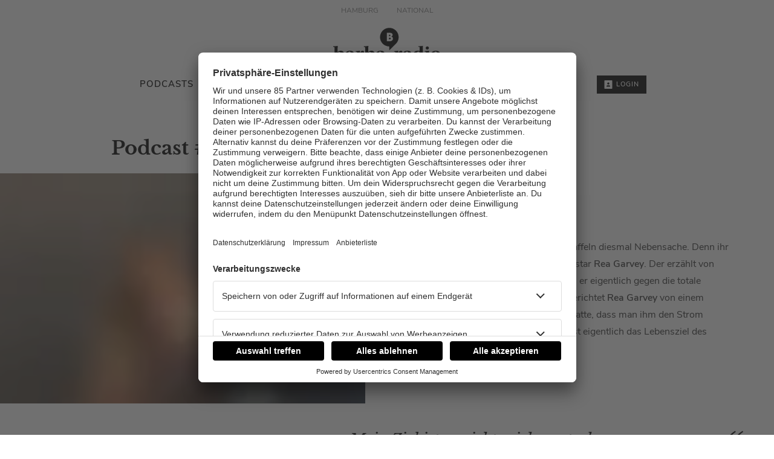

--- FILE ---
content_type: text/html; charset=utf-8
request_url: https://www.barbaradio.de/36-rea-garvey
body_size: 32577
content:
<!doctype html>
<html data-n-head-ssr lang="de" class="no-stream" data-n-head="%7B%22lang%22:%7B%22ssr%22:%22de%22%7D,%22class%22:%7B%22ssr%22:%22no-stream%22%7D%7D">
  <head >
    <title>Podcast #36 Rea Garvey | barba radio</title><meta data-n-head="ssr" http-equiv="Accept-CH" content="DPR, Width, Viewport-Width"><meta data-n-head="ssr" name="viewport" content="width=device-width, initial-scale=1, viewport-fit=cover"><meta data-n-head="ssr" name="apple-itunes-app" content="app-id=1438854065"><meta data-n-head="ssr" name="data-privacy-proxy-server" content="https://privacy-proxy-server.usercentrics.eu"><meta data-n-head="ssr" data-hid="charset" charset="utf-8"><meta data-n-head="ssr" data-hid="mobile-web-app-capable" name="mobile-web-app-capable" content="yes"><meta data-n-head="ssr" data-hid="apple-mobile-web-app-title" name="apple-mobile-web-app-title" content="barba radio"><meta data-n-head="ssr" data-hid="author" name="author" content="barba radio"><meta data-n-head="ssr" data-hid="theme-color" name="theme-color" content="#ececec"><meta data-n-head="ssr" data-hid="og:type" name="og:type" property="og:type" content="website"><meta data-n-head="ssr" data-hid="og:image:width" name="og:image:width" property="og:image:width" content="512"><meta data-n-head="ssr" data-hid="og:image:height" name="og:image:height" property="og:image:height" content="512"><meta data-n-head="ssr" data-hid="og:image:type" name="og:image:type" property="og:image:type" content="image/png"><meta data-n-head="ssr" itemprop="description" data-hid="itemprop_description" content="Sänger Rea Garvey zu Gast bei Barbara Schöneberger: Über sein erstes FKK-Erlebnis und warum er eigentlich gegen die totale Nacktheit am Strand ist."><meta data-n-head="ssr" itemprop="name" data-hid="itemprop_name" content="Podcast #36 Rea Garvey"><meta data-n-head="ssr" name="description" data-hid="description" content="Sänger Rea Garvey zu Gast bei Barbara Schöneberger: Über sein erstes FKK-Erlebnis und warum er eigentlich gegen die totale Nacktheit am Strand ist."><meta data-n-head="ssr" name="twitter:description" data-hid="twitter:description" content="Sänger Rea Garvey zu Gast bei Barbara Schöneberger: Über sein erstes FKK-Erlebnis und warum er eigentlich gegen die totale Nacktheit am Strand ist."><meta data-n-head="ssr" name="twitter:image" data-hid="twitter:image" content="https://images.barbaradio.de/files/2019-07/rea-garvey_barabara-schoenberger-2.jpeg?crop=3085%2C2314%2C0%2C6&amp;h=&amp;rect=0%2C6%2C3085%2C2314&amp;w=800&amp;width=800"><meta data-n-head="ssr" name="twitter:title" data-hid="twitter:title" content="Podcast #36 Rea Garvey"><meta data-n-head="ssr" property="og:description" data-hid="og:description" content="Sänger Rea Garvey zu Gast bei Barbara Schöneberger: Über sein erstes FKK-Erlebnis und warum er eigentlich gegen die totale Nacktheit am Strand ist."><meta data-n-head="ssr" property="og:image" data-hid="og:image" content="https://images.barbaradio.de/files/2019-07/rea-garvey_barabara-schoenberger-2.jpeg?crop=3085%2C2314%2C0%2C6&amp;h=&amp;rect=0%2C6%2C3085%2C2314&amp;w=625&amp;width=625"><meta data-n-head="ssr" property="og:site_name" data-hid="og:site_name" content="barbaradio.de"><meta data-n-head="ssr" property="og:title" data-hid="og:title" content="Podcast #36 Rea Garvey"><meta data-n-head="ssr" property="og:url" data-hid="og:url" content="https://www.barbaradio.de/36-rea-garvey"><link data-n-head="ssr" rel="manifest" href="https://upload.barbaradio.de/production/static/1769442493171/manifest.242aaa4e.json"><link data-n-head="ssr" rel="shortcut icon" href="https://upload.barbaradio.de/production/static/1769442493171/icons/icon_64.cRPcEPdsPgC.png"><link data-n-head="ssr" rel="apple-touch-icon" href="https://upload.barbaradio.de/production/static/1769442493171/icons/icon_512.cRPcEPdsPgC.png" sizes="512x512"><link data-n-head="ssr" rel="preconnect" href="https://iris-barbaradio.loverad.io" crossorigin="undefined"><link data-n-head="ssr" rel="preconnect" href="https://barbaradio.imgix.net" crossorigin="undefined"><link data-n-head="ssr" rel="preconnect" href="https://stream-service.loverad.io" crossorigin="undefined"><link data-n-head="ssr" rel="preconnect" href="https://s3.eu-central-1.amazonaws.com" crossorigin="undefined"><link data-n-head="ssr" rel="preconnect" href="https://fonts.googleapis.com" crossorigin="undefined"><link data-n-head="ssr" rel="canonical" href="https://www.barbaradio.de/36-rea-garvey"><script data-n-head="ssr" type="application/ld+json">{"@context":"http://schema.org","@type":"Organization","name":"barba radio","url":"https://www.barbaradio.de","sameAs":["https://www.facebook.com/Barbaradio.de","https://www.instagram.com/barbaradio.de"]}</script><script data-n-head="ssr" data-hid="gtm_consent" type="application/javascript">
        window.dataLayer = window.dataLayer || [];
        function gtag(){dataLayer.push(arguments);};
        gtag('consent', 'default', {
          'ad_user_data': 'denied',
          'ad_personalization': 'denied',
          'ad_storage': 'denied',
          'analytics_storage': 'denied',
          'wait_for_update': 2000
        });
      </script><script data-n-head="ssr" data-hid="cmp" type="application/javascript" language="de" src="https://app.usercentrics.eu/browser-ui/latest/bundle.js" id="usercentrics-cmp" data-tcf-enabled="true" data-settings-id="iHQIiBq5"></script><script data-n-head="ssr" data-hid="cmp-smartprotect" type="application/javascript" src="https://privacy-proxy.usercentrics.eu/latest/uc-block.bundle.js"></script><script data-n-head="ssr" data-hid="cmp-smartprotect-unblock" type="application/javascript">
        uc.deactivateBlocking([
          'HkMucNoOjWX',
          'ppPIzs4e'
        ])
        uc.blockElements({
          'RuWQqICz': '.giphy-image'
        })
      </script><script data-n-head="ssr" data-hid="gtm" async type="text/plain" data-usercentrics="Google Tag Manager" src="https://www.googletagmanager.com/gtm.js?id=GTM-MXDMHVD&l=dataLayer"></script><script data-n-head="ssr" data-hid="gtm_config" type="text/plain" data-usercentrics="Google Tag Manager">
        window.dataLayer = window.dataLayer || [];
        window.dataLayer.push({ 'gtm.start': new Date().getTime(), event: 'gtm.js' });
      </script><script data-n-head="ssr" data-hid="ga" type="text/plain" data-usercentrics="Google Analytics" async src="https://www.googletagmanager.com/gtag/js?id=G-0M3RB5ZSFC"></script><script data-n-head="ssr" data-hid="ga_config" type="text/plain" data-usercentrics="Google Analytics">
        window.dataLayer = window.dataLayer || [];
        window.gtag_enable_tcf_support = true;
        function gtag(){dataLayer.push(arguments);};
        gtag('js', new Date());
        gtag('config', 'G-0M3RB5ZSFC', { 'send_page_view': false, 'anonymize_ip': true });
      </script><script data-n-head="ssr" data-hid="iab-tax" type="text/javascript">evaTax = null</script><script data-n-head="ssr" data-hid="suppress-cmp" type="application/javascript">window.UC_UI_SUPPRESS_CMP_DISPLAY = null</script><script data-n-head="ssr" type="application/ld+json">{"@context":"https://schema.org","@type":"Article","author":"barba radio","datePublished":"2019-08-26T11:07:04.000Z","dateModified":"2020-09-29T14:46:33.000Z","publisher":{"@type":"Organization","name":"barba radio","logo":{"@type":"ImageObject","url":"https://upload.barbaradio.de/production/static/1769442493171/icons/icon_512.cRPcEPdsPgC.png"}},"mainEntityOfPage":{"@type":"WebPage","@id":"https://www.barbaradio.de/36-rea-garvey"},"headline":"Podcast #36 Rea Garvey","description":"Sänger Rea Garvey zu Gast bei Barbara Schöneberger: Über sein erstes FKK-Erlebnis und warum er eigentlich gegen die totale Nacktheit am Strand ist.","image":["https://images.barbaradio.de/files/2019-07/rea-garvey_barabara-schoenberger-2.jpeg?crop=3085%2C1157%2C0%2C450&rect=0%2C450%2C3085%2C1157","https://images.barbaradio.de/files/2019-07/rea-garvey_barabara-schoenberger-2.jpeg?crop=3085%2C1735%2C0%2C418&rect=0%2C418%2C3085%2C1735","https://images.barbaradio.de/files/2019-07/rea-garvey_barabara-schoenberger-2.jpeg?crop=2320%2C2320%2C64%2C0&rect=64%2C0%2C2320%2C2320","https://images.barbaradio.de/files/2019-07/rea-garvey_barabara-schoenberger-2.jpeg?crop=3085%2C2314%2C0%2C6&rect=0%2C6%2C3085%2C2314"]}</script><link rel="preload" href="https://upload.barbaradio.de/production/static/1769442493171/676a6aa702b0a4d76e3b.js" as="script"><link rel="preload" href="https://upload.barbaradio.de/production/static/1769442493171/bbdea7aa708cbd89a8d2.js" as="script"><link rel="preload" href="https://upload.barbaradio.de/production/static/1769442493171/5f149ac99155b08e2fdc.css" as="style"><link rel="preload" href="https://upload.barbaradio.de/production/static/1769442493171/20973650709d5a7880e5.js" as="script"><link rel="preload" href="https://upload.barbaradio.de/production/static/1769442493171/2750d552b45597147a9a.css" as="style"><link rel="preload" href="https://upload.barbaradio.de/production/static/1769442493171/49a1a2bedd025e083558.js" as="script"><link rel="preload" href="https://upload.barbaradio.de/production/static/1769442493171/6f706b146b428bee019c.js" as="script"><link rel="preload" href="https://upload.barbaradio.de/production/static/1769442493171/6534e0ac06b3c1af110a.js" as="script"><link rel="preload" href="https://upload.barbaradio.de/production/static/1769442493171/0fd97cc0b0b40012ea51.js" as="script"><link rel="preload" href="https://upload.barbaradio.de/production/static/1769442493171/25cfc0f52126c72d88ce.css" as="style"><link rel="preload" href="https://upload.barbaradio.de/production/static/1769442493171/9abb27729bd75b5cc4dd.js" as="script"><link rel="preload" href="https://upload.barbaradio.de/production/static/1769442493171/d5c9fdb72c9ad2c9a2c5.js" as="script"><link rel="preload" href="https://upload.barbaradio.de/production/static/1769442493171/0f1b28a9b253f3dc0b60.js" as="script"><link rel="preload" href="https://upload.barbaradio.de/production/static/1769442493171/4bcb2c50235749598d9c.js" as="script"><link rel="stylesheet" href="https://upload.barbaradio.de/production/static/1769442493171/5f149ac99155b08e2fdc.css"><link rel="stylesheet" href="https://upload.barbaradio.de/production/static/1769442493171/2750d552b45597147a9a.css"><link rel="stylesheet" href="https://upload.barbaradio.de/production/static/1769442493171/25cfc0f52126c72d88ce.css">
  </head>
  <body >
    <div data-server-rendered="true" id="__nuxt"><!----><div id="__layout"><div id="page"><ul id="aria-menu" tabindex="0" aria-labelledby="aria-menu-label"><li id="aria-menu-label" role="presentation">Springe direkt zum Bereich:</li> <li><a href="#audioPlayer-controls">Player</a></li> <li><a href="#loginButtonDesktop">Login</a></li> <li><a href="#nav-main">Navigation</a></li> <li><a href="#content-start">Hauptinhalt</a></li> <li><a href="#footer">Footer</a></li></ul> <!----> <div id="loginModal" uk-modal="bg-close: false" class="uk-modal"><div class="uk-modal-dialog uk-modal-body"><div id="glitterLogin" data-api-url="https://auth-club-web.barbaradio.de"></div> <button type="button" title="Fenster schließen" value="Close modal" uk-close class="uk-modal-close-default"></button></div></div> <div id="regionSelect" class="returningVisitor"><div class="regionSelectHead">
      Wähle hier dein barba radio:
    </div> <ul class="regionSelectList"><li><a href="#" class="selectRegionLink">
          Hamburg
        </a></li><li><a href="#" class="selectRegionLink">
          National
        </a></li></ul></div> <header id="header"><div id="header-wrapper" class="uk-container"><div id="serviceLinks-wrapper"><ul id="serviceLinks"></ul></div> <div id="logoWrapper"><a href="/" title="barba radio" class="logo uk-logo nuxt-link-active"></a></div> <div id="additionalLinks-wrapper" class="uk-hidden@m"><ul id="additionalLinks"><li><a href="/" id="homeLink" tabindex="-1" class="nuxt-link-active"><span class="uk-icon "><svg xmlns="http://www.w3.org/2000/svg" xmlns:xlink="http://www.w3.org/1999/xlink" x="0px" y="0px" viewBox="0 0 24 24" width="24" height="24"><g fill="#111111" class="nc-icon-wrapper"><path fill="#111111" d="M12.664,1.252c-0.379-0.337-0.949-0.337-1.328,0l-9,8C2.122,9.442,2,9.715,2,10.001V23c0,0.552,0.448,1,1,1 h6v-7h6v7h6c0.552,0,1-0.448,1-1V10.001c0-0.286-0.122-0.558-0.336-0.748L12.664,1.252z"></path></g></svg></span>
        Home
      </a></li> <li><a id="streamToggler" tabindex="-1" href="#"><span class="uk-icon "><svg xmlns="http://www.w3.org/2000/svg" xmlns:xlink="http://www.w3.org/1999/xlink" x="0px" y="0px" viewBox="0 0 24 24" width="24" height="24"><g fill="#111111" class="nc-icon-wrapper"><rect data-color="color-2" y="6" fill="#111111" width="2" height="12"></rect><rect data-color="color-2" x="22" y="6" fill="#111111" width="2" height="12"></rect><path fill="#111111" d="M20,3H4C3.448,3,3,3.448,3,4v16c0,0.552,0.448,1,1,1h16c0.552,0,1-0.448,1-1V4C21,3.448,20.552,3,20,3z M17,14c0,1.105-0.895,2-2,2s-2-0.895-2-2c0-1.105,0.895-2,2-2V9h-4v6c0,1.105-0.895,2-2,2s-2-0.895-2-2c0-1.105,0.895-2,2-2V8 c0-0.552,0.448-1,1-1h6c0.552,0,1,0.448,1,1V14z"></path></g></svg></span>
        Radios
      </a></li> <li><a id="navToggler" tabindex="-1" href="#"><span class="uk-icon "><svg xmlns="http://www.w3.org/2000/svg" xmlns:xlink="http://www.w3.org/1999/xlink" x="0px" y="0px" viewBox="0 0 24 24" width="24" height="24"><g fill="#111111" class="nc-icon-wrapper"><path data-color="color-2" fill="#111111" d="M23,13H1c-0.6,0-1-0.4-1-1s0.4-1,1-1h22c0.6,0,1,0.4,1,1S23.6,13,23,13z"></path><path fill="#111111" d="M23,6H1C0.4,6,0,5.6,0,5s0.4-1,1-1h22c0.6,0,1,0.4,1,1S23.6,6,23,6z"></path><path fill="#111111" d="M23,20H1c-0.6,0-1-0.4-1-1s0.4-1,1-1h22c0.6,0,1,0.4,1,1S23.6,20,23,20z"></path></g></svg></span>
        Menü
      </a></li> <li><a id="loginButton" tabindex="-1" href="#" uk-toggle="target: #loginModal" class="loggedOut"><span class="uk-icon "><svg xmlns="http://www.w3.org/2000/svg" xmlns:xlink="http://www.w3.org/1999/xlink" x="0px" y="0px" viewBox="0 0 24 24" width="24" height="24"><g fill="#111111" class="nc-icon-wrapper"><path fill="#111111" d="M22,0H2C1.447,0,1,0.448,1,1v22c0,0.552,0.447,1,1,1h20c0.553,0,1-0.448,1-1V1C23,0.448,22.553,0,22,0z M12,6c1.657,0,3,1.343,3,3s-1.343,3-3,3s-3-1.343-3-3S10.343,6,12,6z M17,18H7v-1.558c0-0.894,0.588-1.686,1.45-1.924 C9.378,14.262,10.656,14,12,14s2.622,0.262,3.55,0.518c0.862,0.238,1.45,1.03,1.45,1.924V18z"></path></g></svg></span>
        Login
      </a></li></ul></div></div></header> <nav id="nav"><ul id="nav-main" role="menubar"><li class="hasUL"><a href="/barbara-schoeneberger-voll-modern-podcast" role="menuitem" aria-haspopup="true">
          Podcasts
          <span class="uk-icon subNavIconDesktop hidden-touch"><svg xmlns="http://www.w3.org/2000/svg" xmlns:xlink="http://www.w3.org/1999/xlink" x="0px" y="0px" viewBox="0 0 24 24" width="24" height="24"><g fill="#111111" class="nc-icon-wrapper"><path fill="#111111" d="M17,7H7C6.637,7,6.302,7.197,6.125,7.515C5.949,7.833,5.959,8.222,6.152,8.53l5,8 C11.335,16.822,11.655,17,12,17s0.665-0.178,0.848-0.47l5-8c0.193-0.308,0.203-0.697,0.027-1.015C17.698,7.197,17.363,7,17,7z"></path></g></svg></span></a> <span class="uk-icon subNavIcon hidden-notouch" uk-toggle="target: + .subnav; cls: showNav; animation: uk-animation-slide-top-small"><svg xmlns="http://www.w3.org/2000/svg" xmlns:xlink="http://www.w3.org/1999/xlink" x="0px" y="0px" viewBox="0 0 32 32" width="32" height="32"><g transform="translate(0.5, 0.5)" fill="#111111" class="nc-icon-wrapper"><g class="nc-interact_open-close-o-32"><line x1="16" y1="2" x2="16" y2="30" fill="none" stroke="#111111" stroke-linecap="square" stroke-miterlimit="10" stroke-width="1" stroke-linejoin="miter"></line><line x1="30" y1="16" x2="2" y2="16" fill="none" stroke="#111111" stroke-linecap="square" stroke-miterlimit="10" stroke-width="1" stroke-linejoin="miter"></line></g></g></svg></span> <ul role="menu" aria-label="Podcasts" class="subnav"><li role="none"><a href="https://www.barbaradio.de/mit-den-waffeln-einer-frau" target="_blank" rel="noopener noreferrer" role="menuitem">
              Mit den Waffeln einer Frau
          </a></li><li role="none"><a href="/fruehstueck-bei-barbara" role="menuitem">
              Frühstück bei Barbara
          </a></li><li role="none"><a href="/barbaras-podcast-freunde" role="menuitem">
              Podcast-Freunde
          </a></li><li role="none"><a href="/barbara-schoeneberger-voll-modern-podcast" role="menuitem">
              Barbara erklärt Podcasting
          </a></li></ul></li><li class="hasUL"><a href="/radios" role="menuitem" aria-haspopup="true">
          Radios
          <span class="uk-icon subNavIconDesktop hidden-touch"><svg xmlns="http://www.w3.org/2000/svg" xmlns:xlink="http://www.w3.org/1999/xlink" x="0px" y="0px" viewBox="0 0 24 24" width="24" height="24"><g fill="#111111" class="nc-icon-wrapper"><path fill="#111111" d="M17,7H7C6.637,7,6.302,7.197,6.125,7.515C5.949,7.833,5.959,8.222,6.152,8.53l5,8 C11.335,16.822,11.655,17,12,17s0.665-0.178,0.848-0.47l5-8c0.193-0.308,0.203-0.697,0.027-1.015C17.698,7.197,17.363,7,17,7z"></path></g></svg></span></a> <span class="uk-icon subNavIcon hidden-notouch" uk-toggle="target: + .subnav; cls: showNav; animation: uk-animation-slide-top-small"><svg xmlns="http://www.w3.org/2000/svg" xmlns:xlink="http://www.w3.org/1999/xlink" x="0px" y="0px" viewBox="0 0 32 32" width="32" height="32"><g transform="translate(0.5, 0.5)" fill="#111111" class="nc-icon-wrapper"><g class="nc-interact_open-close-o-32"><line x1="16" y1="2" x2="16" y2="30" fill="none" stroke="#111111" stroke-linecap="square" stroke-miterlimit="10" stroke-width="1" stroke-linejoin="miter"></line><line x1="30" y1="16" x2="2" y2="16" fill="none" stroke="#111111" stroke-linecap="square" stroke-miterlimit="10" stroke-width="1" stroke-linejoin="miter"></line></g></g></svg></span> <ul role="menu" aria-label="Radios" class="subnav two-rows"><li role="none"><a href="/radios/barba-radio" role="menuitem">
              barba radio
          </a></li><li role="none"><a href="/lagerfeuer" role="menuitem">
              Lagerfeuer
          </a></li><li role="none"><a href="/fuesse-hoch" role="menuitem">
              Füße hoch
          </a></li><li role="none"><a href="/radios/putzfimmel" role="menuitem">
              Putzfimmel
          </a></li><li role="none"><a href="/radios/deutschpop-von-barba-radio" role="menuitem">
              Deutschpop
          </a></li><li role="none"><a href="/radios/schmusekatze" role="menuitem">
              Schmusekatze
          </a></li><li role="none"><a href="/radios/songcontest" role="menuitem">
              Song Contest
          </a></li><li role="none"><a href="/radios/maedelsabend" role="menuitem">
              Mädelsabend
          </a></li><li role="none"><a href="/radios/knickknack" role="menuitem">
              KnickKnack
          </a></li><li role="none"><a href="/radios/dinnerparty" role="menuitem">
              Dinnerparty
          </a></li><li role="none"><a href="/radios/ich-hasse-sport" role="menuitem">
              Ich hasse Sport
          </a></li><li role="none"><a href="/radios/sonntag-morgen" role="menuitem">
              Sonntag Morgen
          </a></li><li role="none"><a href="/radios/strandbar-alt" role="menuitem">
              Strandbar
          </a></li><li role="none"><a href="/radios/deutsche-liebeslieder-von-barba-radio" role="menuitem">
              Deutsche Liebeslieder
          </a></li></ul></li><li class="hasUL"><a href="/programm" role="menuitem" aria-haspopup="true">
          Programm
          <span class="uk-icon subNavIconDesktop hidden-touch"><svg xmlns="http://www.w3.org/2000/svg" xmlns:xlink="http://www.w3.org/1999/xlink" x="0px" y="0px" viewBox="0 0 24 24" width="24" height="24"><g fill="#111111" class="nc-icon-wrapper"><path fill="#111111" d="M17,7H7C6.637,7,6.302,7.197,6.125,7.515C5.949,7.833,5.959,8.222,6.152,8.53l5,8 C11.335,16.822,11.655,17,12,17s0.665-0.178,0.848-0.47l5-8c0.193-0.308,0.203-0.697,0.027-1.015C17.698,7.197,17.363,7,17,7z"></path></g></svg></span></a> <span class="uk-icon subNavIcon hidden-notouch" uk-toggle="target: + .subnav; cls: showNav; animation: uk-animation-slide-top-small"><svg xmlns="http://www.w3.org/2000/svg" xmlns:xlink="http://www.w3.org/1999/xlink" x="0px" y="0px" viewBox="0 0 32 32" width="32" height="32"><g transform="translate(0.5, 0.5)" fill="#111111" class="nc-icon-wrapper"><g class="nc-interact_open-close-o-32"><line x1="16" y1="2" x2="16" y2="30" fill="none" stroke="#111111" stroke-linecap="square" stroke-miterlimit="10" stroke-width="1" stroke-linejoin="miter"></line><line x1="30" y1="16" x2="2" y2="16" fill="none" stroke="#111111" stroke-linecap="square" stroke-miterlimit="10" stroke-width="1" stroke-linejoin="miter"></line></g></g></svg></span> <ul role="menu" aria-label="Programm" class="subnav"><li role="none"><a href="/barbara-weckt-deutschland" role="menuitem">
              Barbara weckt Deutschland
          </a></li><li role="none"><a href="/show-mit-den-waffeln-einer-frau" role="menuitem">
              Mit den Waffeln einer Frau (Radioshow)
          </a></li><li role="none"><a href="/podcasts/alle-news-der-podcast-gaeste-von-barbara-schoeneberger" role="menuitem">
              Wie geht’s? Wie steht’s?
          </a></li></ul></li><li class="hasUL"><a href="/36-rea-garvey" role="menuitem" aria-haspopup="true" class="nuxt-link-active">
          Empfang
          <span class="uk-icon subNavIconDesktop hidden-touch"><svg xmlns="http://www.w3.org/2000/svg" xmlns:xlink="http://www.w3.org/1999/xlink" x="0px" y="0px" viewBox="0 0 24 24" width="24" height="24"><g fill="#111111" class="nc-icon-wrapper"><path fill="#111111" d="M17,7H7C6.637,7,6.302,7.197,6.125,7.515C5.949,7.833,5.959,8.222,6.152,8.53l5,8 C11.335,16.822,11.655,17,12,17s0.665-0.178,0.848-0.47l5-8c0.193-0.308,0.203-0.697,0.027-1.015C17.698,7.197,17.363,7,17,7z"></path></g></svg></span></a> <span class="uk-icon subNavIcon hidden-notouch" uk-toggle="target: + .subnav; cls: showNav; animation: uk-animation-slide-top-small"><svg xmlns="http://www.w3.org/2000/svg" xmlns:xlink="http://www.w3.org/1999/xlink" x="0px" y="0px" viewBox="0 0 32 32" width="32" height="32"><g transform="translate(0.5, 0.5)" fill="#111111" class="nc-icon-wrapper"><g class="nc-interact_open-close-o-32"><line x1="16" y1="2" x2="16" y2="30" fill="none" stroke="#111111" stroke-linecap="square" stroke-miterlimit="10" stroke-width="1" stroke-linejoin="miter"></line><line x1="30" y1="16" x2="2" y2="16" fill="none" stroke="#111111" stroke-linecap="square" stroke-miterlimit="10" stroke-width="1" stroke-linejoin="miter"></line></g></g></svg></span> <ul role="menu" aria-label="Empfang" class="subnav"><li role="none"><a href="/die-barba-radio-app" role="menuitem">
              barba radio App
          </a></li><li role="none"><a href="/empfang" role="menuitem">
              barba radio empfangen
          </a></li></ul></li><li><a href="https://www.audiohouse.de/sendermarken-und-kombis/barba-radio" target="_blank" rel="noopener noreferrer" role="menuitem">
          WERBUNG BUCHEN
          <!----></a> <!----> <!----></li> <li id="loginWrapper"><a id="loginButtonDesktop" href="#" uk-toggle="target: #loginModal" class="loggedOut uk-visible@m"><span class="uk-icon "><svg xmlns="http://www.w3.org/2000/svg" xmlns:xlink="http://www.w3.org/1999/xlink" x="0px" y="0px" viewBox="0 0 24 24" width="24" height="24"><g fill="#111111" class="nc-icon-wrapper"><path fill="#111111" d="M22,0H2C1.447,0,1,0.448,1,1v22c0,0.552,0.447,1,1,1h20c0.553,0,1-0.448,1-1V1C23,0.448,22.553,0,22,0z M12,6c1.657,0,3,1.343,3,3s-1.343,3-3,3s-3-1.343-3-3S10.343,6,12,6z M17,18H7v-1.558c0-0.894,0.588-1.686,1.45-1.924 C9.378,14.262,10.656,14,12,14s2.622,0.262,3.55,0.518c0.862,0.238,1.45,1.03,1.45,1.924V18z"></path></g></svg></span>
        Login
      </a></li></ul> <a id="closeNav" title="Schließen" href="#" class="closeButton uk-hidden@m"><span class="uk-icon "><svg xmlns="http://www.w3.org/2000/svg" xmlns:xlink="http://www.w3.org/1999/xlink" x="0px" y="0px" viewBox="0 0 24 24" width="24" height="24"><g fill="#111111" class="nc-icon-wrapper"><path fill="#111111" d="M19.7,4.3c-0.4-0.4-1-0.4-1.4,0L12,10.6L5.7,4.3c-0.4-0.4-1-0.4-1.4,0s-0.4,1,0,1.4l6.3,6.3l-6.3,6.3 c-0.4,0.4-0.4,1,0,1.4C4.5,19.9,4.7,20,5,20s0.5-0.1,0.7-0.3l6.3-6.3l6.3,6.3c0.2,0.2,0.5,0.3,0.7,0.3s0.5-0.1,0.7-0.3 c0.4-0.4,0.4-1,0-1.4L13.4,12l6.3-6.3C20.1,5.3,20.1,4.7,19.7,4.3z"></path></g></svg></span></a></nav> <main id="main" routerViewKey="/36-rea-garvey?layout=default&amp;region=default&amp;userAgent=other"><!----> <!----> <!----> <section name="uuid-813434be-7623-4928-8c98-73c59d3f3214" id="content-start" class="section section-intro type-headline"><article class="contentItem uk-padding uk-container uk-container-center"> <header class="contentItem-head"> <!----> <h1><span>Podcast #36 Rea Garvey</span></h1></header>  <!----> <!----></article></section> <!----> <div class="sectionWrapper"><section name="uuid-bd1c1fb0-87e4-48a5-a410-903fd2a0e128" class="section content-element section-media-text-medium uk-margin-large uk-container uk-container-center uk-padding-remove left"><figure class="mediaItem uk-width-5-6@s"><div class="loading"><div class="preloader uk-cover-container uk-height-1-1 uk-width-1-1"><img src="https://images.barbaradio.de/files/2019-07/rea-garvey_barabara-schoenberger-3.jpeg?crop=4032%2C2268%2C0%2C156&amp;rect=0%2C156%2C4032%2C2268&amp;fit=crop&amp;crop=faces&amp;w=80&amp;h=45&amp;dpr=1&amp;blur=10&amp;width=80&amp;height=45" alt="Rea Garvey &amp; Barabara Schönberger" importance="low" uk-cover="" class="uk-cover"> <canvas width="600" height="338" class="uk-width-1-1 uk-height-1-1"></canvas></div></div> <!----> <figcaption class="uk-overlay uk-padding-small uk-text-small uk-light uk-position-top-right">
    Rea Garvey &amp; Barabara Schönberger
  </figcaption></figure> <div class="elementWrapper uk-flex uk-flex-middle uk-width-5-6@s"><article class="contentItem uk-card-body uk-padding-large"> <header class="contentItem-head"> <!----> <!----></header>  <div class="contentItem-text"><p>Für <strong>Barbara Schöneberger </strong>sind die Waffeln diesmal Nebensache. Denn ihr wahrer Augenschmaus ist heute Superstar <strong>Rea Garvey</strong>. Der erzählt von seinem ersten FKK Erlebnis und warum er eigentlich gegen die totale Nacktheit am Strand ist. Außderdem berichtet <strong>Rea Garvey </strong>von einem Fauxpas auf der Bühne, der zur Folge hatte, dass man ihm den Strom abgedreht hat. Und wir erfahren, was ist eigentlich das Lebensziel des irischen Sängers ist:</p>
</div> <!----></article></div></section></div><div class="sectionWrapper"><section name="uuid-19a2bf0b-387d-436f-b6bb-09b4e6e3d69a" class="section section-quote-default"><div class="uk-container"><figure class="quote uk-margin-large"><blockquote><q>Mein Ziel ist es nicht reich zu sterben.</q></blockquote> <figcaption><cite>
          Rea Garvey
        </cite></figcaption></figure></div></section></div><div class="sectionWrapper"><!----></div><div class="sectionWrapper"><section name="uuid-1404" class="section section-audio uk-margin-large uk-text-center"><div class="uk-container uk-container-center uk-container-small"><article class="contentItem uk-padding-large"> <header class="contentItem-head"> <div class="contentItem-subtitle"><!----> <span>Folge 36 | 22.07.2019 | 49:04</span></div> <h3><span>Rea Garvey</span></h3></header>  <div class="contentItem-text">Sommerzeit ist Festivalzeit für Rae Garvey. Umso mehr freut sich Barbara Schöneberger über seinen Besuch. Hier geht es um Rea Garveys Liebe zu Deutschland, Integration, FKK, Musik und seine Einstellung zu Geld. Diese Folge "Mit den Waffeln einer Frau" zeigt, dass Rae Garvey noch viel mehr ist als ein typischer Rockstar, auch wenn das Wort Bier wirklich sehr oft fällt.</div> <!----></article> <div class="audioPanel uk-padding-large"><div class="playStop"><a title="starten" href="#"><span class="uk-icon "><svg xmlns="http://www.w3.org/2000/svg" xmlns:xlink="http://www.w3.org/1999/xlink" x="0px" y="0px" viewBox="0 0 24 24" width="24" height="24"><g fill="#111111" class="nc-icon-wrapper"><path fill="#111111" d="M20.555,11.168l-15-10c-0.307-0.204-0.702-0.224-1.026-0.05C4.203,1.292,4,1.631,4,2v20 c0,0.369,0.203,0.708,0.528,0.882C4.676,22.961,4.838,23,5,23c0.194,0,0.388-0.057,0.555-0.168l15-10C20.833,12.646,21,12.334,21,12 S20.833,11.354,20.555,11.168z"></path></g></svg></span></a> <!----> <!----></div></div></div></section></div><div class="sectionWrapper"><section name="uuid-4d69f59e-da67-414c-8cf6-d8ee87e015da" class="section section-text-1col uk-margin-large"><div class="uk-container uk-container-center uk-container-small uk-padding"><article class="contentItem"> <header class="contentItem-head"> <!----> <h3><span>Rea Garvey - Ein Ire erobert Deutschland</span></h3></header>  <div class="contentItem-text"><p>Er hat im Call-Center gearbeitet, im Schlachthof und in der Buchhaltung. Bekannt geworden ist <strong>Rea Garvey</strong> allerdings als Frontmann der Rock Band<span> <strong>Reamonn. </strong>Seit deren Auflösung in 2010 ist er solo unterwegs und mindestens genauso erfolgreich. Als Jurymitglied bei <em>Unser Star für Oslo</em> und <em>The Voice Of Germany</em> war <strong>Rea Garvey </strong>in der Vergangenheit auch auf der Suche nach neuen Talenten. Außerdem ist der gebürtige Ire sozial sehr engagiert. Mit seiner Ex-Band <strong>Reamonn</strong> gründete er das Projekt <em>Saving an Angel</em>. Zusätlich ist er Botschafter für das</span><em> Clearwater Project.</em></p>
<p> </p>
<p> </p>
</div> <!----></article></div></section></div><div class="sectionWrapper"><section name="uuid-e22d0a2e-42a1-4206-8d6f-95e5abe3baa1" class="section section-text-1col uk-margin-large"><div class="uk-container uk-container-center uk-container-small uk-padding"><article class="contentItem"> <header class="contentItem-head"> <!----> <h3><span>Nach Rea Garvey: Noch mehr harte Kerle und fluffige Waffeln...</span></h3></header>  <div class="contentItem-text"><p>... in Folge #17 mit <strong><a href="/17-the-bosshoss">The BossHoss</a></strong>, die gestehen: " Wir finden klassische Rollenbilder nicht so verkehrt. " Oder lieber den Talk mit Detlef Soost anhören, der in <a href="/30-detlef-soost"><strong>Folge #30</strong></a> Einblicke in seine turbulente Zeit vor Popstars gibt.</p>
</div> <!----></article></div></section></div><div class="sectionWrapper"><section name="uuid-ce19335f-d8b0-4591-b90e-776e4bc4c784" class="section teaser-element section-teaser-simple-row uk-margin-large alternating"><div class="uk-container uk-container-center uk-padding"><div class="teaser-contentItem uk-padding uk-padding-remove-vertical"><h2 class="uk-text-center">News zu Rea Garvey</h2> <!----></div> <div class="elementsWrapper"><div class="element element-teaser-simple-row uk-margin-bottom uk-card uk-card-default uk-grid-collapse uk-child-width-1-2@m uk-grid"><figure class="mediaItem"><div class="loading"><div class="preloader uk-cover-container uk-height-1-1 uk-width-1-1"><img src="https://images.barbaradio.de/files/2019-07/rea-garvey_barabara-schoenberger-3_2.jpeg?crop=4032%2C2268%2Ccenter%2Cmiddle&amp;rect=center%2Cmiddle%2C4032%2C2268&amp;fit=crop&amp;crop=faces&amp;w=80&amp;h=45&amp;dpr=1&amp;blur=10&amp;width=80&amp;height=45" alt="Rea Garvey" importance="low" uk-cover="" class="uk-cover"> <canvas width="600" height="338" class="uk-width-1-1 uk-height-1-1"></canvas></div></div> <!----> <figcaption class="uk-overlay uk-padding-small uk-text-small uk-light uk-position-top-right">
    Rea Garvey
  </figcaption></figure> <div class="elementWrapper uk-flex uk-flex-middle"><article class="contentItem uk-card-body uk-padding-large"> <header class="contentItem-head"> <div class="contentItem-subtitle"><!----> <span>Ups:</span></div> <h3><span>Rea Garvey – Plötzlich war’s finster auf der Bühne!</span></h3></header>  <div class="contentItem-text"><p>Sänger Rea Garvey war bei Barbara Schöneberger zu Gast und hat ihr verraten, warum bei einem seiner Konzerte mal der Strom gezogen wurde! Hier erfahrt ihr, was passiert ist.</p>
</div> <div class="contentItem-link uk-margin-small-top"><a href="/rea-garvey-ploetzlich-war-s-finster-auf-der-buehne" class="uk-button uk-button-text">
    mehr lesen
  </a></div></article></div></div><div class="element element-teaser-simple-row uk-margin-bottom uk-card uk-card-default uk-grid-collapse uk-child-width-1-2@m uk-grid"><figure class="mediaItem"><div class="loading"><div class="preloader uk-cover-container uk-height-1-1 uk-width-1-1"><img src="https://images.barbaradio.de/files/2023-05/Barbara%20Sch%C3%B6neberger_ESC.jpg?crop=1320%2C742%2C0%2C259&amp;rect=0%2C259%2C1320%2C742&amp;fit=crop&amp;crop=faces&amp;w=80&amp;h=45&amp;dpr=1&amp;blur=10&amp;width=80&amp;height=45" alt="Barbara Schöneberger " importance="low" uk-cover="" class="uk-cover"> <canvas width="600" height="338" class="uk-width-1-1 uk-height-1-1"></canvas></div></div> <!----> <figcaption class="uk-overlay uk-padding-small uk-text-small uk-light uk-position-top-right">
    Barbara Schöneberger 
  </figcaption></figure> <div class="elementWrapper uk-flex uk-flex-middle"><article class="contentItem uk-card-body uk-padding-large"> <header class="contentItem-head"> <div class="contentItem-subtitle"><!----> <span>&quot;Eurovision Song Contest 2024&quot;:</span></div> <h3><span>Diese Gäste sind beim Vorentscheid mit Barbara Schöneberger!</span></h3></header>  <div class="contentItem-text"><p>Endlich entscheidet sich, wer für Deutschland zum Eurovision Song Contest fährt.<br />
Hier erfahrt ihr, wen Barbara Schöneberger beim Vorentscheid auf der Bühne begrüßt!</p>
</div> <div class="contentItem-link uk-margin-small-top"><a href="/diese-gaeste-sind-beim-vorentscheid-mit-barbara-schoeneberger" class="uk-button uk-button-text">
    mehr lesen
  </a></div></article></div></div><div class="element element-teaser-simple-row uk-margin-bottom uk-card uk-card-default uk-grid-collapse uk-child-width-1-2@m uk-grid"><figure class="mediaItem"><div class="loading"><div class="preloader uk-cover-container uk-height-1-1 uk-width-1-1"><img src="https://images.barbaradio.de/files/2022-08/The%20Voice%20Team%20-%20ProSieben-SAT.1-Richard%20H%C3%BCbner.jpg?crop=2100%2C1181%2C0%2C129&amp;rect=0%2C129%2C2100%2C1181&amp;fit=crop&amp;crop=faces&amp;w=80&amp;h=45&amp;dpr=1&amp;blur=10&amp;width=80&amp;height=45" alt="Die Coaches von &quot;The Voice of Germany&quot; 2022" importance="low" uk-cover="" class="uk-cover"> <canvas width="600" height="338" class="uk-width-1-1 uk-height-1-1"></canvas></div></div> <span class="mediaCredit">ProSieben / SAT.1 / Richard Hübner
</span> <figcaption class="uk-overlay uk-padding-small uk-text-small uk-light uk-position-top-right">
    Die Coaches von &quot;The Voice of Germany&quot; 2022
  </figcaption></figure> <div class="elementWrapper uk-flex uk-flex-middle"><article class="contentItem uk-card-body uk-padding-large"> <header class="contentItem-head"> <div class="contentItem-subtitle"><!----> <span>Neue Staffel: </span></div> <h3><span>„The Voice of Germany“ mit Peter Maffay startet! </span></h3></header>  <div class="contentItem-text"><p>Endlich startet die neue Staffel „The Voice of Germany“. Dieses Mal ist Peter Maffay als Coach mit dabei!</p>
</div> <div class="contentItem-link uk-margin-small-top"><a href="/the-voice-of-germany-mit-peter-maffay-startet" class="uk-button uk-button-text">
    mehr lesen
  </a></div></article></div></div><div class="element element-teaser-simple-row uk-margin-bottom uk-card uk-card-default uk-grid-collapse uk-child-width-1-2@m uk-grid"><figure class="mediaItem"><div class="loading"><div class="preloader uk-cover-container uk-height-1-1 uk-width-1-1"><img src="https://images.barbaradio.de/files/2022-06/SAT.1-ProSieben_Andr%C3%A9%20Kowalski.jpg?crop=2097%2C1179%2C0%2C105&amp;rect=0%2C105%2C2097%2C1179&amp;fit=crop&amp;crop=faces&amp;w=80&amp;h=45&amp;dpr=1&amp;blur=10&amp;width=80&amp;height=45" alt="Peter Maffay, Thore Schölermann, Mark Forster, Stefanie Kloß, Rea Garvey und Melissa Khalaj bei „The Voice of Germany“" importance="low" uk-cover="" class="uk-cover"> <canvas width="600" height="338" class="uk-width-1-1 uk-height-1-1"></canvas></div></div> <span class="mediaCredit">SAT.1 / ProSieben // André Kowalski
</span> <figcaption class="uk-overlay uk-padding-small uk-text-small uk-light uk-position-top-right">
    Peter Maffay, Thore Schölermann, Mark Forster, Stefanie Kloß, Rea Garvey und Melissa Khalaj bei „The Voice of Germany“
  </figcaption></figure> <div class="elementWrapper uk-flex uk-flex-middle"><article class="contentItem uk-card-body uk-padding-large"> <header class="contentItem-head"> <div class="contentItem-subtitle"><!----> <span>Starttermin steht fest: </span></div> <h3><span>„The Voice of Germany“ startet im August! </span></h3></header>  <div class="contentItem-text"><p>Jetzt stehen nicht nur die Coaches der neuen Staffel „The Voice of Germany“ fest, sondern auch wann es losgehen soll. Wann „The Voice of Germany“ startet, erfahrt ihr hier!</p>
</div> <div class="contentItem-link uk-margin-small-top"><a href="/the-voice-of-germany-startet-im-august" class="uk-button uk-button-text">
    mehr lesen
  </a></div></article></div></div><div class="element element-teaser-simple-row uk-margin-bottom uk-card uk-card-default uk-grid-collapse uk-child-width-1-2@m uk-grid"><figure class="mediaItem"><div class="loading"><div class="preloader uk-cover-container uk-height-1-1 uk-width-1-1"><img src="https://images.barbaradio.de/files/2022-05/Peter%20Maffay_The%20Voice%20of%20Germany_ProSieben-SAT.1-Andr%C3%A9%20Kowalski.jpg?crop=2097%2C1179%2C0%2C96&amp;rect=0%2C96%2C2097%2C1179&amp;fit=crop&amp;crop=faces&amp;w=80&amp;h=45&amp;dpr=1&amp;blur=10&amp;width=80&amp;height=45" alt="&quot;The Voice of Germany&quot; " importance="low" uk-cover="" class="uk-cover"> <canvas width="600" height="338" class="uk-width-1-1 uk-height-1-1"></canvas></div></div> <span class="mediaCredit">ProSieben / SAT.1 / André Kowalski
</span> <figcaption class="uk-overlay uk-padding-small uk-text-small uk-light uk-position-top-right">
    &quot;The Voice of Germany&quot; 
  </figcaption></figure> <div class="elementWrapper uk-flex uk-flex-middle"><article class="contentItem uk-card-body uk-padding-large"> <header class="contentItem-head"> <div class="contentItem-subtitle"><!----> <span>Coaches stehen fest: </span></div> <h3><span>Peter Maffay bei „The Voice of Germany“!</span></h3></header>  <div class="contentItem-text"><p>Endlichen stehen alle Coaches der neuen Staffel „The Voice of Germany“ fest. Auch der Sänger Peter Maffay ist mit dabei!</p>
</div> <div class="contentItem-link uk-margin-small-top"><a href="/peter-maffay-bei-the-voice-of-germany" class="uk-button uk-button-text">
    mehr lesen
  </a></div></article></div></div><div class="element element-teaser-simple-row uk-margin-bottom uk-card uk-card-default uk-grid-collapse uk-child-width-1-2@m uk-grid"><figure class="mediaItem"><div class="loading"><div class="preloader uk-cover-container uk-height-1-1 uk-width-1-1"><img src="https://images.barbaradio.de/files/2020-10/the-voice-team_prosiebensat.1-richard-huebner.jpg?crop=2100%2C1181%2C0%2C218&amp;rect=0%2C218%2C2100%2C1181&amp;fit=crop&amp;crop=faces&amp;w=80&amp;h=45&amp;dpr=1&amp;blur=10&amp;width=80&amp;height=45" alt="Coaches bei &quot;The Voice of Germany&quot; 2020" importance="low" uk-cover="" class="uk-cover"> <canvas width="600" height="338" class="uk-width-1-1 uk-height-1-1"></canvas></div></div> <span class="mediaCredit">ProSiebenSAT.1 / Richard Hübner </span> <figcaption class="uk-overlay uk-padding-small uk-text-small uk-light uk-position-top-right">
    Coaches bei &quot;The Voice of Germany&quot; 2020
  </figcaption></figure> <div class="elementWrapper uk-flex uk-flex-middle"><article class="contentItem uk-card-body uk-padding-large"> <header class="contentItem-head"> <div class="contentItem-subtitle"><!----> <span>Abschied:</span></div> <h3><span>Diese Coaches verlassen „The Voice of Germany“!</span></h3></header>  <div class="contentItem-text"><p>In der letzten Staffel „The Voice of Germany“ gab es gleich sechs Coaches. Jetzt hat der Sender verraten, dass vier Coaches eine Pause einlegen!</p>
</div> <div class="contentItem-link uk-margin-small-top"><a href="/diese-coaches-verlassen-the-voice-of-germany" class="uk-button uk-button-text">
    mehr lesen
  </a></div></article></div></div><div class="element element-teaser-simple-row uk-margin-bottom uk-card uk-card-default uk-grid-collapse uk-child-width-1-2@m uk-grid"><figure class="mediaItem"><div class="loading"><div class="preloader uk-cover-container uk-height-1-1 uk-width-1-1"><img src="https://images.barbaradio.de/files/2021-01/matthias-opdenhoevel_prosieben-willi-weber.jpg?crop=2227%2C1252%2C0%2C64&amp;rect=0%2C64%2C2227%2C1252&amp;fit=crop&amp;crop=faces&amp;w=80&amp;h=45&amp;dpr=1&amp;blur=10&amp;width=80&amp;height=45" alt="Matthias Opdenhövel bei &quot;The Masked Singer&quot;" importance="low" uk-cover="" class="uk-cover"> <canvas width="600" height="338" class="uk-width-1-1 uk-height-1-1"></canvas></div></div> <span class="mediaCredit">ProSieben / Willi Weber</span> <figcaption class="uk-overlay uk-padding-small uk-text-small uk-light uk-position-top-right">
    Matthias Opdenhövel bei &quot;The Masked Singer&quot;
  </figcaption></figure> <div class="elementWrapper uk-flex uk-flex-middle"><article class="contentItem uk-card-body uk-padding-large"> <header class="contentItem-head"> <div class="contentItem-subtitle"><!----> <span>„The Masked Singer“:</span></div> <h3><span>Starttermin von Staffel 4 steht fest! </span></h3></header>  <div class="contentItem-text"><p>Die 4. Staffel von „The Masked Singer“ steht in den Startlöchern. Hier erfahrt ihr, wann es endlich los geht mit dem Promi-Raten!</p>
</div> <div class="contentItem-link uk-margin-small-top"><a href="/starttermin-von-staffel-4-steht-fest" class="uk-button uk-button-text">
    mehr lesen
  </a></div></article></div></div><div class="element element-teaser-simple-row uk-margin-bottom uk-card uk-card-default uk-grid-collapse uk-child-width-1-2@m uk-grid"><figure class="mediaItem"><div class="loading"><div class="preloader uk-cover-container uk-height-1-1 uk-width-1-1"><img src="https://images.barbaradio.de/files/2020-03/rea-garvey_olaf-heine_universal-music.jpg?crop=5908%2C3323%2C0%2C977&amp;rect=0%2C977%2C5908%2C3323&amp;fit=crop&amp;crop=faces&amp;w=80&amp;h=45&amp;dpr=1&amp;blur=10&amp;width=80&amp;height=45" alt="Rea Garvey" importance="low" uk-cover="" class="uk-cover"> <canvas width="600" height="338" class="uk-width-1-1 uk-height-1-1"></canvas></div></div> <span class="mediaCredit">Olaf Heine / Universal Music</span> <figcaption class="uk-overlay uk-padding-small uk-text-small uk-light uk-position-top-right">
    Rea Garvey
  </figcaption></figure> <div class="elementWrapper uk-flex uk-flex-middle"><article class="contentItem uk-card-body uk-padding-large"> <header class="contentItem-head"> <div class="contentItem-subtitle"><!----> <span>Ganz ehrlich: </span></div> <h3><span>Rea Garvey als Schwiegervater!</span></h3></header>  <div class="contentItem-text"><p>Der irische Sänger Rea Garvey hat in einem Interview verraten, wie er als Schwiegervater wäre!</p>
</div> <div class="contentItem-link uk-margin-small-top"><a href="/rea-garvey-als-schwiegervater" class="uk-button uk-button-text">
    mehr lesen
  </a></div></article></div></div><div class="element element-teaser-simple-row uk-margin-bottom uk-card uk-card-default uk-grid-collapse uk-child-width-1-2@m uk-grid"><figure class="mediaItem"><div class="loading"><div class="preloader uk-cover-container uk-height-1-1 uk-width-1-1"><img src="https://images.barbaradio.de/files/2020-04/ruth-moschner-und-rea-garvey_prosieben-willi-weber.jpg?crop=5568%2C3132%2C0%2C354&amp;rect=0%2C354%2C5568%2C3132&amp;fit=crop&amp;crop=faces&amp;w=80&amp;h=45&amp;dpr=1&amp;blur=10&amp;width=80&amp;height=45" alt="Ruth Moschner und Rea Garvey bei &quot;The Masked Singer&quot;" importance="low" uk-cover="" class="uk-cover"> <canvas width="600" height="338" class="uk-width-1-1 uk-height-1-1"></canvas></div></div> <span class="mediaCredit">ProSieben / Willi Weber</span> <figcaption class="uk-overlay uk-padding-small uk-text-small uk-light uk-position-top-right">
    Ruth Moschner und Rea Garvey bei &quot;The Masked Singer&quot;
  </figcaption></figure> <div class="elementWrapper uk-flex uk-flex-middle"><article class="contentItem uk-card-body uk-padding-large"> <header class="contentItem-head"> <div class="contentItem-subtitle"><!----> <span>Ab Frühjahr 2021:</span></div> <h3><span>„The Masked Singer“ Staffel 4 kommt!</span></h3></header>  <div class="contentItem-text"><p>Gefühlt war vor ein paar Wochen erst das große Finale der 3. Staffel von „The Masked Singer“, doch jetzt hat der Sender schon die nächste Staffel angekündigt!</p>
</div> <div class="contentItem-link uk-margin-small-top"><a href="/the-masked-singer-staffel-4-kommt" class="uk-button uk-button-text">
    mehr lesen
  </a></div></article></div></div><div class="element element-teaser-simple-row uk-margin-bottom uk-card uk-card-default uk-grid-collapse uk-child-width-1-2@m uk-grid"><figure class="mediaItem"><div class="loading"><div class="preloader uk-cover-container uk-height-1-1 uk-width-1-1"><img src="https://images.barbaradio.de/files/2020-10/the-voice-team_prosiebensat.1-richard-huebner.jpg?crop=2100%2C1181%2C0%2C218&amp;rect=0%2C218%2C2100%2C1181&amp;fit=crop&amp;crop=faces&amp;w=80&amp;h=45&amp;dpr=1&amp;blur=10&amp;width=80&amp;height=45" alt="Coaches bei &quot;The Voice of Germany&quot; 2020" importance="low" uk-cover="" class="uk-cover"> <canvas width="600" height="338" class="uk-width-1-1 uk-height-1-1"></canvas></div></div> <span class="mediaCredit">ProSiebenSAT.1 / Richard Hübner </span> <figcaption class="uk-overlay uk-padding-small uk-text-small uk-light uk-position-top-right">
    Coaches bei &quot;The Voice of Germany&quot; 2020
  </figcaption></figure> <div class="elementWrapper uk-flex uk-flex-middle"><article class="contentItem uk-card-body uk-padding-large"> <header class="contentItem-head"> <div class="contentItem-subtitle"><!----> <span>„The Voice of Germany“:</span></div> <h3><span>Hier sieht Nico Santos seinen Vorteil! </span></h3></header>  <div class="contentItem-text"><p>Heute startet die neue Staffel „The Voice of Germany“ mit so vielen Coaches, wie nie zuvor. Nico Santos ist neu im Team der Coaches, sieht sich aber trotzdem im Vorteil!</p>
</div> <div class="contentItem-link uk-margin-small-top"><a href="/hier-sieht-nico-santos-seinen-vorteil" class="uk-button uk-button-text">
    mehr lesen
  </a></div></article></div></div></div> <!----> <!----></div></section></div><div class="sectionWrapper"><section name="uuid-125be014-c47f-4634-b92f-4f39cf73320e" class="section teaser-element section-teaser-picture-box uk-margin-large"><div class="uk-container uk-container-center uk-padding"><div class="teaser-contentItem uk-padding uk-padding-remove-vertical"><h2 class="uk-text-center">Hier gibt's noch mehr Folgen</h2> <!----></div> <div class="elementsWrapper uk-child-width-1-2@s uk-child-width-1-3@m uk-grid-small uk-grid-match uk-grid"><div class="pictureBoxWrapper"><div class="element element-teaser-picture-box uk-card uk-card-default uk-margin-small-bottom"><figure class="mediaItem"><div class="loading"><div class="preloader uk-cover-container uk-height-1-1 uk-width-1-1"><img src="https://images.barbaradio.de/files/2019-03/barbaraolli3.jpeg?crop=4032%2C3024%2Ccenter%2Cmiddle&amp;rect=center%2Cmiddle%2C4032%2C3024&amp;fit=crop&amp;crop=faces&amp;w=80&amp;h=60&amp;dpr=1&amp;blur=10&amp;width=80&amp;height=60" alt="Olli Schulz" importance="low" uk-cover="" class="uk-cover"> <canvas width="600" height="450" class="uk-width-1-1 uk-height-1-1"></canvas></div></div> <!----> <figcaption class="uk-overlay uk-padding-small uk-text-small uk-light uk-position-top-right">
    Olli Schulz
  </figcaption></figure> <div class="uk-overlay-primary uk-position-cover"></div> <article class="contentItem uk-text-center uk-overlay uk-position-bottom uk-light"> <header class="contentItem-head"> <!----> <h3><span>Podcast #1 Olli Schulz</span></h3></header>  <!----> <div class="contentItem-link uk-margin-small-top"><a href="/1-olli-schulz" class="uk-button uk-button-text">
    mehr lesen
  </a></div></article></div></div><div class="pictureBoxWrapper"><div class="element element-teaser-picture-box uk-card uk-card-default uk-margin-small-bottom"><figure class="mediaItem"><div class="loading"><div class="preloader uk-cover-container uk-height-1-1 uk-width-1-1"><img src="https://images.barbaradio.de/files/2018-12/waffel-einer-frau-02-max-mutzke.jpeg?crop=1537%2C1153%2C0%2C182&amp;rect=0%2C182%2C1537%2C1153&amp;fit=crop&amp;crop=faces&amp;w=80&amp;h=60&amp;dpr=1&amp;blur=10&amp;width=80&amp;height=60" alt="Max Mutzke mit Barbara" importance="low" uk-cover="" class="uk-cover"> <canvas width="600" height="450" class="uk-width-1-1 uk-height-1-1"></canvas></div></div> <!----> <figcaption class="uk-overlay uk-padding-small uk-text-small uk-light uk-position-top-right">
    Max Mutzke mit Barbara
  </figcaption></figure> <div class="uk-overlay-primary uk-position-cover"></div> <article class="contentItem uk-text-center uk-overlay uk-position-bottom uk-light"> <header class="contentItem-head"> <!----> <h3><span>Podcast #2 Max Mutzke</span></h3></header>  <!----> <div class="contentItem-link uk-margin-small-top"><a href="/2-max-mutzke" class="uk-button uk-button-text">
    mehr lesen
  </a></div></article></div></div><div class="pictureBoxWrapper"><div class="element element-teaser-picture-box uk-card uk-card-default uk-margin-small-bottom"><figure class="mediaItem"><div class="loading"><div class="preloader uk-cover-container uk-height-1-1 uk-width-1-1"><img src="https://images.barbaradio.de/files/2018-12/waffel-einer-frau-03-stefanie-heinzmann.jpeg?crop=2044%2C1533%2Ccenter%2Cmiddle&amp;rect=center%2Cmiddle%2C2044%2C1533&amp;fit=crop&amp;crop=faces&amp;w=80&amp;h=60&amp;dpr=1&amp;blur=10&amp;width=80&amp;height=60" alt="Stefanie Heinzmann mit Barbara" importance="low" uk-cover="" class="uk-cover"> <canvas width="600" height="450" class="uk-width-1-1 uk-height-1-1"></canvas></div></div> <!----> <figcaption class="uk-overlay uk-padding-small uk-text-small uk-light uk-position-top-right">
    Stefanie Heinzmann mit Barbara
  </figcaption></figure> <div class="uk-overlay-primary uk-position-cover"></div> <article class="contentItem uk-text-center uk-overlay uk-position-bottom uk-light"> <header class="contentItem-head"> <!----> <h3><span>Podcast #3 Stefanie Heinzmann</span></h3></header>  <!----> <div class="contentItem-link uk-margin-small-top"><a href="/3-stefanie-heinzmann" class="uk-button uk-button-text">
    mehr lesen
  </a></div></article></div></div></div> <!----> <!----></div></section></div> <!----></main> <footer id="footer"><div id="footer-wrapper" class="uk-container uk-padding-large"><nav id="footerNav"><ul id="footer-nav-main" role="menubar"><li><a href="/" role="menuitem" class="nuxt-link-active">
          Home
      </a> <!----></li><li><a href="/radios" role="menuitem" aria-haspopup="true">
          Radios
      </a> <ul role="menu" aria-label="Radios" class="subnav"><li role="none"><a href="/radios/barba-radio" role="menuitem">
              barba radio
            </a></li><li role="none"><a href="/lagerfeuer" role="menuitem">
              Lagerfeuer
            </a></li><li role="none"><a href="/fuesse-hoch" role="menuitem">
              Füße hoch
            </a></li><li role="none"><a href="/radios/schmusekatze" role="menuitem">
              Schmusekatze
            </a></li><li role="none"><a href="/radios/songcontest" role="menuitem">
              Song Contest
            </a></li><li role="none"><a href="/radios/maedelsabend" role="menuitem">
              Mädelsabend
            </a></li><li role="none"><a href="/radios/knickknack" role="menuitem">
              KnickKnack
            </a></li><li role="none"><a href="/radios/dinnerparty" role="menuitem">
              Dinnerparty
            </a></li><li role="none"><a href="/radios/ich-hasse-sport" role="menuitem">
              Ich hasse Sport
            </a></li><li role="none"><a href="/radios/sonntag-morgen" role="menuitem">
              Sonntag Morgen
            </a></li><li role="none"><a href="/radios/strandbar-alt" role="menuitem">
              Strandbar
            </a></li><li role="none"><a href="/radios/putzfimmel" role="menuitem">
              Putzfimmel
            </a></li><li role="none"><a href="/radios/deutschpop-von-barba-radio" role="menuitem">
              Deutschpop
            </a></li><li role="none"><a href="/radios/deutsche-liebeslieder-von-barba-radio" role="menuitem">
              Deutsche Liebeslieder
            </a></li></ul></li><li><a href="/mit-den-waffeln-einer-frau" role="menuitem" aria-haspopup="true">
          Podcasts
      </a> <ul role="menu" aria-label="Podcasts" class="subnav"><li role="none"><a href="/barbara-schoeneberger-voll-modern-podcast/programm/mit-den-waffeln-einer-frau/podcast" role="menuitem">
              Mit den Waffeln einer Frau
            </a></li><li role="none"><a href="/fruehstueck-bei-barbara" role="menuitem">
              Frühstück bei Barbara
            </a></li><li role="none"><a href="/neue-podcast-freunde-brave-one" role="menuitem">
              Brave &amp; One
            </a></li><li role="none"><a href="/neue-podcastfreunde-notaufnahme" role="menuitem">
              NotAufnahme
            </a></li><li role="none"><a href="/bewerbung-und-karriere" role="menuitem">
              &quot;Bewerbung und Karriere&quot;
            </a></li><li role="none"><a href="/neue-podcast-freunde-schwarzes-konfetti" role="menuitem">
              Schwarzes Konfetti
            </a></li><li role="none"><a href="/podcast-freunde-aber-bitte-mit-schlager" role="menuitem">
              Aber bitte mit Schlager
            </a></li><li role="none"><a href="/neue-podcast-freunde-erdbeerkaese" role="menuitem">
              Erdbeerkäse
            </a></li><li role="none"><a href="/neuer-podcast-freund-fitness-mit-mark" role="menuitem">
              Fitness mit M.A.R.K
            </a></li><li role="none"><a href="/neue-podcast-freundin-glueck-in-worten" role="menuitem">
              Glück in Worten
            </a></li><li role="none"><a href="/todesursache" role="menuitem">
              Todesursache
            </a></li><li role="none"><a href="/neue-podcast-freunde-niemand-muss-ein-promi-sein" role="menuitem">
              Niemand muss ein Promi sein
            </a></li></ul></li><li><a href="/programm" role="menuitem" aria-haspopup="true">
          Programm
      </a> <ul role="menu" aria-label="Programm" class="subnav"><li role="none"><a href="/mit-den-waffeln-einer-frau" role="menuitem">
              Mit den Waffeln einer Frau
            </a></li></ul></li><li><a href="/36-rea-garvey" role="menuitem" aria-haspopup="true" class="nuxt-link-active">
          Service
      </a> <ul role="menu" aria-label="Service" class="subnav"><li role="none"><a href="/empfang" role="menuitem">
              Empfang
            </a></li><li role="none"><a href="/die-neue-barba-radio-app" role="menuitem">
              barba radio App
            </a></li><li role="none"><a href="/impressum" role="menuitem">
              Impressum
            </a></li><li role="none"><a href="/datenschutz" role="menuitem">
              Datenschutz
            </a></li><li role="none"><a href="/datenschutzerklaerung-fuer-die-facebook-fanpage" role="menuitem">
              Datenschutz Facebook &amp; Instagram
            </a></li><li role="none"><a href="javascript:UC_UI.showSecondLayer()" role="menuitem">
            Datenschutzeinstellungen
          </a></li><li role="none"><a href="/clubbedingungen" role="menuitem">
              Clubbedingungen
            </a></li><li role="none"><a href="/allgemeine-teilnahmebedingungen" role="menuitem">
              Allgemeine Teilnahmebedingungen
            </a></li><li role="none"><a href="https://www.audiohouse.de/sendermarken-und-kombis/barba-radio" target="_blank" rel="noopener noreferrer" role="menuitem">
            Werbung schalten
          </a></li><li role="none"><a href="/werbung" role="menuitem">
              Waffel-Werbepartner
            </a></li><li role="none"><a href="https://www.80s80s.de" target="_blank" rel="noopener noreferrer" role="menuitem">
            80s80s.de
          </a></li><li role="none"><a href="https://www.90s90s.de" target="_blank" rel="noopener noreferrer" role="menuitem">
            90s90s.de
          </a></li><li role="none"><a href="https://www.schlagerplanetradio.com" target="_blank" rel="noopener noreferrer" role="menuitem">
            Schlagerplanetradio.com
          </a></li><li role="none"><a href="https://www.1deutsch.de/" target="_blank" rel="noopener noreferrer" role="menuitem">
            1deutsch.de
          </a></li></ul></li><li><a href="https://barbaradio.weihnachtsmusik.fm/" target="_blank" rel="noopener noreferrer" role="menuitem">
        Weihnachtsmusik.fm
      </a> <!----></li></ul></nav> <div class="footer-copyright"><!----> <p class="footerSocialLinks"><a title="Gehe zur facebook Seite" href="https://www.facebook.com/Barbaradio.de" rel="noopener" target="_blank" class="uk-margin-medium-right"><span class="uk-icon uk-icon"><svg xmlns="http://www.w3.org/2000/svg" xmlns:xlink="http://www.w3.org/1999/xlink" x="0px" y="0px" viewBox="0 0 24 24" width="24" height="24"><g fill="#111111" class="nc-icon-wrapper"><path fill="#111111" d="M9.03153,23L9,13H5V9h4V6.5C9,2.7886,11.29832,1,14.60914,1c1.58592,0,2.94893,0.11807,3.34615,0.17085 v3.87863l-2.29623,0.00104c-1.80061,0-2.14925,0.85562-2.14925,2.11119V9H18.75l-2,4h-3.24019v10H9.03153z"></path></g></svg></span></a><a title="Öffne den instagram Account" href="https://www.instagram.com/barbaradio.de" rel="noopener" target="_blank" class="uk-margin-medium-right"><span class="uk-icon uk-icon"><svg xmlns="http://www.w3.org/2000/svg" xmlns:xlink="http://www.w3.org/1999/xlink" x="0px" y="0px" viewBox="0 0 24 24" width="24" height="24"><g fill="#111111" class="nc-icon-wrapper"><path fill="#111111" d="M12,2.162c3.204,0,3.584,0.012,4.849,0.07c1.366,0.062,2.633,0.336,3.608,1.311 c0.975,0.975,1.249,2.242,1.311,3.608c0.058,1.265,0.07,1.645,0.07,4.849s-0.012,3.584-0.07,4.849 c-0.062,1.366-0.336,2.633-1.311,3.608c-0.975,0.975-2.242,1.249-3.608,1.311c-1.265,0.058-1.645,0.07-4.849,0.07 s-3.584-0.012-4.849-0.07c-1.366-0.062-2.633-0.336-3.608-1.311c-0.975-0.975-1.249-2.242-1.311-3.608 c-0.058-1.265-0.07-1.645-0.07-4.849s0.012-3.584,0.07-4.849c0.062-1.366,0.336-2.633,1.311-3.608 c0.975-0.975,2.242-1.249,3.608-1.311C8.416,2.174,8.796,2.162,12,2.162 M12,0C8.741,0,8.332,0.014,7.052,0.072 c-1.95,0.089-3.663,0.567-5.038,1.942C0.639,3.389,0.161,5.102,0.072,7.052C0.014,8.332,0,8.741,0,12 c0,3.259,0.014,3.668,0.072,4.948c0.089,1.95,0.567,3.663,1.942,5.038c1.375,1.375,3.088,1.853,5.038,1.942 C8.332,23.986,8.741,24,12,24s3.668-0.014,4.948-0.072c1.95-0.089,3.663-0.567,5.038-1.942c1.375-1.375,1.853-3.088,1.942-5.038 C23.986,15.668,24,15.259,24,12s-0.014-3.668-0.072-4.948c-0.089-1.95-0.567-3.663-1.942-5.038 c-1.375-1.375-3.088-1.853-5.038-1.942C15.668,0.014,15.259,0,12,0L12,0z"></path><path data-color="color-2" fill="#111111" d="M12,5.838c-3.403,0-6.162,2.759-6.162,6.162S8.597,18.162,12,18.162s6.162-2.759,6.162-6.162 S15.403,5.838,12,5.838z M12,16c-2.209,0-4-1.791-4-4s1.791-4,4-4s4,1.791,4,4S14.209,16,12,16z"></path><circle data-color="color-2" fill="#111111" cx="18.406" cy="5.594" r="1.44"></circle></g></svg></span></a></p> <div>© barba radio. Ein Baby von Barbara Schöneberger und REGIOCAST.
</div></div></div></footer> <!----> <!----> <!----></div></div></div><script>window.__NUXT__=(function(a,b,c,d,e,f,g,h,i,j,k,l,m,n,o,p,q,r,s,t,u,v,w,x,y,z,A,B,C,D,E,F,G,H,I,J,K,L,M,N,O,P,Q,R,S,T,U,V,W,X,Y,Z,_,$,aa,ab,ac,ad,ae,af,ag,ah,ai,aj,ak,al,am,an,ao,ap,aq,ar,as,at,au,av,aw,ax,ay,az,aA,aB,aC,aD,aE,aF,aG,aH,aI,aJ,aK,aL,aM,aN,aO,aP,aQ,aR,aS,aT,aU,aV,aW,aX,aY,aZ,a_,a$,ba,bb,bc,bd,be,bf,bg,bh,bi,bj,bk,bl,bm,bn,bo,bp,bq,br,bs,bt,bu,bv,bw,bx,by,bz,bA,bB,bC,bD,bE,bF,bG,bH,bI,bJ,bK,bL,bM,bN,bO,bP,bQ,bR,bS,bT,bU,bV,bW,bX,bY,bZ,b_,b$,ca,cb,cc,cd,ce,cf,cg,ch,ci,cj,ck,cl,cm,cn,co,cp,cq,cr,cs,ct,cu,cv,cw,cx,cy,cz,cA,cB,cC,cD,cE,cF,cG,cH,cI,cJ,cK,cL,cM,cN,cO,cP,cQ,cR,cS,cT,cU,cV,cW,cX){ba.bypass_entity_access=e;ba.changed=1536325148;ba.configuration={base_url:"https:\u002F\u002Fwww.barbaradio.de",changed:1762254216,claim:b,copyright:{format:"full_html",processed:"© barba radio. Ein Baby von Barbara Schöneberger und REGIOCAST.\n",value:"© barba radio. Ein Baby von Barbara Schöneberger und REGIOCAST.\r\n"},created:1535958977,footer_navigation:[{description:a,path:bb,title:"Home",type:c},{description:a,path:aH,submenu:[{description:a,path:bc,title:aj,type:c},{description:a,path:bd,title:aI,type:c},{description:a,path:be,title:F,type:c},{description:a,path:bf,title:aJ,type:c},{description:a,path:bg,title:aK,type:c},{description:a,path:bh,title:aL,type:c},{description:a,path:bi,title:aM,type:c},{description:a,path:bj,title:aN,type:c},{description:a,path:bk,title:aO,type:c},{description:a,path:bl,title:aP,type:c},{description:a,path:bm,title:aQ,type:c},{description:a,path:bn,title:aR,type:c},{description:a,path:bo,title:aS,type:c},{description:a,path:bp,title:aT,type:c}],title:H,type:c},{description:a,path:bq,submenu:[{description:a,path:"\u002Fbarbara-schoeneberger-voll-modern-podcast\u002Fprogramm\u002Fmit-den-waffeln-einer-frau\u002Fpodcast",title:ak,type:c},{description:a,path:br,title:bs,type:c},{description:a,path:"\u002Fneue-podcast-freunde-brave-one",title:"Brave & One",type:c},{description:a,path:"\u002Fneue-podcastfreunde-notaufnahme",title:"NotAufnahme",type:c},{description:a,path:"\u002Fbewerbung-und-karriere",title:"\"Bewerbung und Karriere\"",type:c},{description:a,path:"\u002Fneue-podcast-freunde-schwarzes-konfetti",title:"Schwarzes Konfetti",type:c},{description:a,path:"\u002Fpodcast-freunde-aber-bitte-mit-schlager",title:"Aber bitte mit Schlager",type:c},{description:a,path:"\u002Fneue-podcast-freunde-erdbeerkaese",title:"Erdbeerkäse",type:c},{description:a,path:"\u002Fneuer-podcast-freund-fitness-mit-mark",title:"Fitness mit M.A.R.K",type:c},{description:a,path:"\u002Fneue-podcast-freundin-glueck-in-worten",title:"Glück in Worten",type:c},{description:a,path:"\u002Ftodesursache",title:"Todesursache",type:c},{description:a,path:"\u002Fneue-podcast-freunde-niemand-muss-ein-promi-sein",title:"Niemand muss ein Promi sein",type:c}],title:aU,type:c},{description:a,path:bt,submenu:[{description:a,path:bq,title:ak,type:c}],title:bu,type:c},{description:a,path:a,submenu:[{description:a,path:bv,title:bw,type:c},{description:a,path:"\u002Fdie-neue-barba-radio-app",title:bx,type:c},{description:a,path:"\u002Fimpressum",title:"Impressum",type:c},{description:a,path:"\u002Fdatenschutz",title:"Datenschutz",type:c},{description:a,path:"\u002Fdatenschutzerklaerung-fuer-die-facebook-fanpage",title:"Datenschutz Facebook & Instagram",type:c},{description:a,path:"#open-consent-layer",title:"Datenschutzeinstellungen",type:c},{description:a,path:"\u002Fclubbedingungen",title:"Clubbedingungen",type:c},{description:a,path:"\u002Fallgemeine-teilnahmebedingungen",title:"Allgemeine Teilnahmebedingungen",type:c},{description:a,path:by,title:"Werbung schalten",type:A},{description:a,path:"\u002Fwerbung",title:"Waffel-Werbepartner",type:c},{description:a,path:"https:\u002F\u002Fwww.80s80s.de",title:"80s80s.de",type:A},{description:a,path:"https:\u002F\u002Fwww.90s90s.de",title:"90s90s.de",type:A},{description:a,path:"https:\u002F\u002Fwww.schlagerplanetradio.com",title:"Schlagerplanetradio.com",type:A},{description:a,path:"https:\u002F\u002Fwww.1deutsch.de\u002F",title:"1deutsch.de",type:A}],title:"Service",type:c},{description:a,path:"https:\u002F\u002Fbarbaradio.weihnachtsmusik.fm\u002F",title:"Weihnachtsmusik.fm",type:A}],header_icon_links:[],home:{alternative_metadata:e,alternative_metadata_text:b,alternative_metadata_title:b,audiences:[{hide:[],show:[],tease:[]}],category:[],changed:bz,created:bA,default_langcode:d,hero:[{id:"b6373f98-447b-414b-bfed-7e71e421be9c",type:"paragraph--hero_player"},{audiences:[{hide:[],show:[],tease:[]}],behavior_settings:{display:{display:bB},favorites:{favorites:d},lockable:[]},behaviors:{display:bB,favorites:d,lockable:e,misc:f},created:bA,default_langcode:d,id:13086,images:[{id:"ebbffcb7-0cba-41e4-bc7b-e1ca09a783c6",type:n}],langcode:l,link:b,links:{self:"http:\u002F\u002Fweb-barbaradio-backend\u002Fjsonapi\u002Fparagraph\u002Fhero_player\u002F8a28776e-94a4-4055-b0a7-69269b62fadd"},parent_field_name:bC,parent_id:"135",parent_type:bD,playlist_link:{title:"Was lief wann?",type:c,uri:"\u002Fplaylist"},relationshipNames:[bE,"stream_categories","images"],revision_id:233548,revision_translation_affected:d,scheduling_mode:bF,scheduling_value:[{from:"2022-12-22 01:00:00 Europe\u002FBerlin",mode:E,to:"2022-12-27 03:00:00 Europe\u002FBerlin"},{from:"2025-01-13 05:30:00 Europe\u002FBerlin",mode:bF,to:"2025-01-13 09:30:00 Europe\u002FBerlin",weekdays:{Fr:"Fr",Mo:"Mo",Sa:al,Su:al,Th:"Th",Tu:"Tu",We:"We"}}],status:d,stream:{flowId:aV,stream:aW},stream_categories:[{id:"ceed4950-1281-428b-b25e-6231c95634e4",type:aX}],stream_categories_featured:[{audiences:[{hide:[],show:[],tease:[]}],behavior_settings:{lockable:[]},created:1550758055,default_langcode:d,id:13081,langcode:l,links:{self:"http:\u002F\u002Fweb-barbaradio-backend\u002Fjsonapi\u002Fparagraph\u002Fstream_category\u002F12b2e42f-f47e-4e18-b39e-ea524afa6bd3"},parent_field_name:bE,parent_id:"13086",parent_type:"paragraph",relationshipNames:[o],revision_id:233544,revision_translation_affected:b,scheduling_mode:E,scheduling_value:[{from:"2024-11-04 00:00:01 Europe\u002FBerlin",mode:E,to:"2024-11-17 23:59:59 Europe\u002FBerlin"},{from:"2024-12-27 03:00:00 Europe\u002FBerlin",mode:E,to:b}],status:d,stream_category:{changed:1684733680,created:aY,id:bG,identifier:"Highlights (ganzjährig live - nicht an Xmas)",links:{self:"http:\u002F\u002Fweb-barbaradio-backend\u002Fjsonapi\u002Fstream_category\u002Fstream_category\u002F2ec22d26-6420-45cd-ba48-72a43aeb6280"},name:"Alle barba Radios",relationshipNames:[p],status:d,streams:[{audiences:[{hide:[],show:[],tease:[]}],behavior_settings:{style:[]},behaviors:f,created:aY,default_langcode:d,id:574,langcode:s,links:{self:"http:\u002F\u002Fweb-barbaradio-backend\u002Fjsonapi\u002Fparagraph\u002Fstream\u002F21efdfd3-6565-45ad-900e-8d1278637fae"},parent_field_name:p,parent_id:t,parent_type:o,revision_id:2587,revision_translation_affected:d,scheduling_mode:q,scheduling_value:b,status:d,stream:{flowId:aV,stream:aW},text:b,type:u,uuid:"21efdfd3-6565-45ad-900e-8d1278637fae"},{audiences:[{hide:[],show:[],tease:[]}],behavior_settings:{lockable:[],style:[]},behaviors:{lockable:e,misc:f},created:1684338995,default_langcode:d,id:12165,langcode:s,links:{self:"http:\u002F\u002Fweb-barbaradio-backend\u002Fjsonapi\u002Fparagraph\u002Fstream\u002F821fb70e-f3f3-426a-a149-9e851247953d"},parent_field_name:p,parent_id:t,parent_type:o,revision_id:116727,revision_translation_affected:d,scheduling_mode:q,scheduling_value:[{from:b,mode:E,to:b}],status:d,stream:{flowId:"636",stream:bH},text:b,type:u,uuid:"821fb70e-f3f3-426a-a149-9e851247953d"},{audiences:[{hide:[],show:[],tease:[]}],behavior_settings:{style:[]},behaviors:f,created:aY,default_langcode:d,id:575,langcode:s,links:{self:"http:\u002F\u002Fweb-barbaradio-backend\u002Fjsonapi\u002Fparagraph\u002Fstream\u002Ffd4d7a11-e1e7-421e-9e17-47f3d8204218"},parent_field_name:p,parent_id:t,parent_type:o,revision_id:2588,revision_translation_affected:d,scheduling_mode:q,scheduling_value:b,status:d,stream:{flowId:"230",stream:bI},text:b,type:u,uuid:"fd4d7a11-e1e7-421e-9e17-47f3d8204218"},{audiences:[{hide:[],show:[],tease:[]}],behavior_settings:{style:[]},behaviors:f,created:1550757973,default_langcode:d,id:579,langcode:s,links:{self:"http:\u002F\u002Fweb-barbaradio-backend\u002Fjsonapi\u002Fparagraph\u002Fstream\u002F91eb9c69-d307-46da-819e-fc88642bb611"},parent_field_name:p,parent_id:t,parent_type:o,revision_id:2592,revision_translation_affected:d,scheduling_mode:q,scheduling_value:b,status:d,stream:{flowId:"228",stream:bJ},text:b,type:u,uuid:"91eb9c69-d307-46da-819e-fc88642bb611"},{audiences:[{hide:[],show:[],tease:[]}],behavior_settings:{lockable:[],style:[]},behaviors:{lockable:e,misc:f},created:1659352220,default_langcode:d,id:9828,langcode:s,links:{self:"http:\u002F\u002Fweb-barbaradio-backend\u002Fjsonapi\u002Fparagraph\u002Fstream\u002Fbd3fae43-5a25-4171-8b66-e0ead192082b"},parent_field_name:p,parent_id:t,parent_type:o,revision_id:84900,revision_translation_affected:d,scheduling_mode:q,scheduling_value:[{from:"2022-08-05 12:00:00 Europe\u002FBerlin",mode:E,to:b}],status:d,stream:{flowId:"608",stream:bK},text:b,type:u,uuid:"bd3fae43-5a25-4171-8b66-e0ead192082b"},{audiences:[{hide:[],show:[],tease:[]}],behavior_settings:{style:[]},behaviors:f,created:1581001379,default_langcode:d,id:2902,langcode:s,links:{self:"http:\u002F\u002Fweb-barbaradio-backend\u002Fjsonapi\u002Fparagraph\u002Fstream\u002F14f19626-d063-4811-b0a6-65939ee726ab"},parent_field_name:p,parent_id:t,parent_type:o,revision_id:23626,revision_translation_affected:d,scheduling_mode:q,scheduling_value:b,status:d,stream:{flowId:"420",stream:bL},text:b,type:u,uuid:"14f19626-d063-4811-b0a6-65939ee726ab"},{audiences:[{hide:[],show:[],tease:[]}],behavior_settings:{style:[]},behaviors:f,created:1550758001,default_langcode:d,id:582,langcode:s,links:{self:"http:\u002F\u002Fweb-barbaradio-backend\u002Fjsonapi\u002Fparagraph\u002Fstream\u002F33dce51b-6b69-4733-a634-ae9bc9535857"},parent_field_name:p,parent_id:t,parent_type:o,revision_id:2595,revision_translation_affected:d,scheduling_mode:q,scheduling_value:b,status:d,stream:{flowId:bM,stream:bN},text:b,type:u,uuid:"33dce51b-6b69-4733-a634-ae9bc9535857"},{audiences:[{hide:[],show:[],tease:[]}],behavior_settings:{style:[]},behaviors:f,created:1550757962,default_langcode:d,id:576,langcode:s,links:{self:"http:\u002F\u002Fweb-barbaradio-backend\u002Fjsonapi\u002Fparagraph\u002Fstream\u002F80bbf23d-9e31-435b-9ddc-143119b1a8f4"},parent_field_name:p,parent_id:t,parent_type:o,revision_id:2589,revision_translation_affected:d,scheduling_mode:q,scheduling_value:b,status:d,stream:{flowId:"234",stream:bO},text:b,type:u,uuid:"80bbf23d-9e31-435b-9ddc-143119b1a8f4"},{audiences:[{hide:[],show:[],tease:[]}],behavior_settings:{style:[]},behaviors:f,created:1550757977,default_langcode:d,id:580,langcode:s,links:{self:"http:\u002F\u002Fweb-barbaradio-backend\u002Fjsonapi\u002Fparagraph\u002Fstream\u002F39c775d2-78f3-40b0-8c48-eb9b4a21c250"},parent_field_name:p,parent_id:t,parent_type:o,revision_id:2593,revision_translation_affected:d,scheduling_mode:q,scheduling_value:b,status:d,stream:{flowId:bP,stream:bQ},text:b,type:u,uuid:"39c775d2-78f3-40b0-8c48-eb9b4a21c250"},{audiences:[{hide:[],show:[],tease:[]}],behavior_settings:{style:[]},behaviors:f,created:1550757965,default_langcode:d,id:577,langcode:s,links:{self:"http:\u002F\u002Fweb-barbaradio-backend\u002Fjsonapi\u002Fparagraph\u002Fstream\u002Ffd77460d-12ac-41de-9668-1ffc981a232d"},parent_field_name:p,parent_id:t,parent_type:o,revision_id:2590,revision_translation_affected:d,scheduling_mode:q,scheduling_value:b,status:d,stream:{flowId:"469",stream:bR},text:b,type:u,uuid:"fd77460d-12ac-41de-9668-1ffc981a232d"},{audiences:[{hide:[],show:[],tease:[]}],behavior_settings:{style:[]},behaviors:f,created:1550757981,default_langcode:d,id:581,langcode:s,links:{self:"http:\u002F\u002Fweb-barbaradio-backend\u002Fjsonapi\u002Fparagraph\u002Fstream\u002F6cca70b3-5099-4fb3-aed4-99d4b6bb8fcb"},parent_field_name:p,parent_id:t,parent_type:o,revision_id:2594,revision_translation_affected:d,scheduling_mode:q,scheduling_value:b,status:d,stream:{flowId:"468",stream:bS},text:b,type:u,uuid:"6cca70b3-5099-4fb3-aed4-99d4b6bb8fcb"},{audiences:[{hide:[],show:[],tease:[]}],behavior_settings:{style:[]},behaviors:f,created:1550757968,default_langcode:d,id:578,langcode:s,links:{self:"http:\u002F\u002Fweb-barbaradio-backend\u002Fjsonapi\u002Fparagraph\u002Fstream\u002F6c9679b9-ed5d-4d8b-8c68-8001265b8181"},parent_field_name:p,parent_id:t,parent_type:o,revision_id:2591,revision_translation_affected:d,scheduling_mode:q,scheduling_value:b,status:d,stream:{flowId:"233",stream:bT},text:b,type:u,uuid:"6c9679b9-ed5d-4d8b-8c68-8001265b8181"},{audiences:[{hide:[],show:[],tease:[]}],behavior_settings:{style:[]},behaviors:f,created:1556004473,default_langcode:d,id:954,langcode:s,links:{self:"http:\u002F\u002Fweb-barbaradio-backend\u002Fjsonapi\u002Fparagraph\u002Fstream\u002F65fdc032-181b-4886-a238-a663298d4220"},parent_field_name:p,parent_id:t,parent_type:o,revision_id:5695,revision_translation_affected:d,scheduling_mode:q,scheduling_value:b,status:d,stream:{flowId:bU,stream:bV},text:b,type:u,uuid:"65fdc032-181b-4886-a238-a663298d4220"},{audiences:[{hide:[],show:[],tease:[]}],behavior_settings:{style:[]},behaviors:f,created:1595341620,default_langcode:d,id:4041,langcode:s,links:{self:"http:\u002F\u002Fweb-barbaradio-backend\u002Fjsonapi\u002Fparagraph\u002Fstream\u002F42c63612-67ac-4ed6-ab7c-9cd08abc4ddd"},parent_field_name:p,parent_id:t,parent_type:o,revision_id:34765,revision_translation_affected:d,scheduling_mode:q,scheduling_value:b,status:d,stream:{flowId:"235",stream:"279"},text:b,type:u,uuid:"42c63612-67ac-4ed6-ab7c-9cd08abc4ddd"},{audiences:[{hide:[],show:[],tease:[]}],behavior_settings:{style:[]},behaviors:f,created:1595341630,default_langcode:d,id:4042,langcode:s,links:{self:"http:\u002F\u002Fweb-barbaradio-backend\u002Fjsonapi\u002Fparagraph\u002Fstream\u002F292fee76-0d23-4047-8de7-848def32bbe5"},parent_field_name:p,parent_id:t,parent_type:o,revision_id:34766,revision_translation_affected:d,scheduling_mode:q,scheduling_value:b,status:d,stream:{flowId:"351",stream:bW},text:b,type:u,uuid:"292fee76-0d23-4047-8de7-848def32bbe5"}],type:"stream_category--stream_category",uuid:"2ec22d26-6420-45cd-ba48-72a43aeb6280"},type:o,uuid:"12b2e42f-f47e-4e18-b39e-ea524afa6bd3"},{id:"f77fced8-8ddc-42e2-9ef0-29631fae4415",type:aX},{id:"55e6b144-d4a4-43f5-aed2-343eb2df5fe2",type:aX}],streams_link:{title:"Mehr zu barba radios",type:c,uri:aH},type:"hero_player",uuid:"8a28776e-94a4-4055-b0a7-69269b62fadd"}],iab:[{output:"{\"tid\":[\"IAB338\"],\"tone\":[\"Music and Audio\"],\"ttwo\":[],\"tthree\":[],\"tfour\":[]}",value:{IAB338:bX}}],id:bY,identifier:"Home | National",intro:{id:"6158dd7d-17da-45dd-83ec-d07dbb4b0ebe",type:"paragraph--intro"},langcode:l,links:{self:"http:\u002F\u002Fweb-barbaradio-backend\u002Fjsonapi\u002Fnode\u002Fmusic\u002F11fc3e03-cf74-4800-addd-e773d627c9de"},menu_link:b,metadata:{itemprop:{description:am,name:an},name:{description:am,"twitter:description":am,"twitter:image":"https:\u002F\u002Fimages.barbaradio.de\u002Ffiles\u002F2018-09\u002Fdefault.jpg?crop=5248%2C3936%2C337%2C0&h=&rect=337%2C0%2C5248%2C3936&w=800&width=800","twitter:title":an},property:{"og:description":am,"og:image":"https:\u002F\u002Fimages.barbaradio.de\u002Ffiles\u002F2018-09\u002Fdefault.jpg?crop=5248%2C3936%2C337%2C0&h=&rect=337%2C0%2C5248%2C3936&w=625&width=625","og:site_name":v,"og:title":an}},nid:135,path:{alias:bb,langcode:l,pid:132},player_banner:b,promote:d,relationshipNames:["type","revision_uid","uid","menu_link","player_banner",bC,i,r,"category","tags"],revision_log:"Updated the Menu &amp; path, Hero Player, Intro, Sections, and Scheduling fields",revision_timestamp:bz,revision_translation_affected:d,revision_uid:{id:"1a504884-c569-4349-977f-b9f2906c29c9",type:bZ},scheduling_mode:q,scheduling_value:[{from:"2019-12-16 06:00:00 Europe\u002FBerlin",mode:E,to:"2019-12-23 06:00:00 Europe\u002FBerlin"}],sections:[{id:"28e8e45d-632f-4979-ac3a-cea870b559d4",type:j},{id:"f1adb28f-24ab-40c5-8147-f2d7c4083481",type:j},{id:"0383dea0-570e-46de-8431-cdf342536fc7",type:G},{id:"ca5b37df-9097-4731-b360-16b7df99bb31",type:"paragraph--profile"},{id:"bd459c98-4083-4288-abee-96719e55f4eb",type:j},{id:"38da5ff4-9d59-4eca-8c57-d5bfab80d761",type:G},{id:"f8a35daf-8ce7-47d8-9012-2c6e565ce530",type:j},{id:"fb03e294-5a1a-4ad6-8717-f550f4d5c34b",type:"paragraph--navigation_manual"},{id:"834107de-bc8d-44c0-bca3-869217f3c99a",type:j},{id:"73c52139-c6c9-43e0-ba06-0d8cf73eb0a6",type:G},{id:"1d2ac5a1-3665-4e8a-907c-d8be3eb2ce1b",type:k},{id:"44ed494b-d590-4ef0-afd4-02413fc6ec16",type:"paragraph--gallery"},{id:"8ba187c7-f6b0-4d44-840c-cd5186684371",type:j},{id:"7eeeb740-6e1e-42d9-a899-250c7976342f",type:j},{id:"34f86c7f-81a8-4294-be35-4f70e6a2643b",type:"paragraph--media"},{id:"9cf6cb15-6a14-4e52-89bc-be15c0619acb",type:G},{id:"ffb32ef8-4cf9-47b1-a1be-3b580fd6b749",type:x},{id:"85f36162-5538-47fc-a051-a0416a95fa39",type:G},{id:"7542e440-9b17-451a-9a7c-a1b718b2fc37",type:G}],status:e,sticky:e,structure:[],tags:[],title:an,type:b,uid:{id:"1bed6d07-b18e-4575-9e66-fe1f1d71ada6",type:bZ},uuid:bY,vid:21706},iab_ads_entries:[b_,b$,ca,cb,"adswizz.com, rmsi, RESELLER",cc,cd,"smartclip.net, 460, DIRECT",ce,cf,cg,ch],iab_ads_external:b,iab_app_ads_entries:[b_,b$,ca,cb,cc,cd,"adswizz.com, 122, RESELLER","adswizz.com, 330, RESELLER","adswizz.com, 382, RESELLER","adswizz.com, 521, RESELLER","adswizz.com, 532, RESELLER",ce,cf,cg,ch],iab_app_ads_external:b,id:aZ,image:{id:"1d4f3057-8f6d-437d-96c7-967b0b8ed158",type:n},links:{self:"http:\u002F\u002Fweb-barbaradio-backend\u002Fjsonapi\u002Fconfiguration\u002Fconfiguration\u002F66104538-30cf-4fba-9d7e-ada79914eb04"},logo_file:b,main_navigation:[{description:aU,path:ci,submenu:[{description:a,path:"https:\u002F\u002Fwww.barbaradio.de\u002Fmit-den-waffeln-einer-frau",title:ak,type:A},{description:a,path:br,title:bs,type:c},{description:a,path:"\u002Fbarbaras-podcast-freunde",title:"Podcast-Freunde",type:c},{description:a,path:ci,title:"Barbara erklärt Podcasting",type:c}],title:aU,type:c},{description:a,path:aH,submenu:[{description:a,path:bc,title:aj,type:c},{description:a,path:bd,title:aI,type:c},{description:a,path:be,title:F,type:c},{description:a,path:bn,title:aR,type:c},{description:a,path:bo,title:aS,type:c},{description:a,path:bf,title:aJ,type:c},{description:a,path:bg,title:aK,type:c},{description:a,path:bh,title:aL,type:c},{description:a,path:bi,title:aM,type:c},{description:a,path:bj,title:aN,type:c},{description:a,path:bk,title:aO,type:c},{description:a,path:bl,title:aP,type:c},{description:a,path:bm,title:aQ,type:c},{description:a,path:bp,title:aT,type:c}],title:H,type:c},{description:a,path:bt,submenu:[{description:a,path:"\u002Fbarbara-weckt-deutschland",title:"Barbara weckt Deutschland",type:c},{description:a,path:"\u002Fshow-mit-den-waffeln-einer-frau",title:"Mit den Waffeln einer Frau (Radioshow)",type:c},{description:a,path:"\u002Fpodcasts\u002Falle-news-der-podcast-gaeste-von-barbara-schoeneberger",title:"Wie geht’s? Wie steht’s?",type:c}],title:bu,type:c},{description:a,path:a,submenu:[{description:a,path:"\u002Fdie-barba-radio-app",title:bx,type:c},{description:a,path:bv,title:"barba radio empfangen",type:c}],title:bw,type:c},{description:a,path:by,title:"WERBUNG BUCHEN",type:A}],miscellaneous:{advertisements:{adConfig:{adswizz:{playerid:"rc_barbaradio_web"},logging:e,smartclip:{plc:"105804",siteid:cj}},desktop:{clickConfig:[ao],initialConfig:["smartclip",ao]},mobile:{clickConfig:[ao],initialConfig:[ao]}},startModal:{content:"Lorem ipsum dolor sit amet, consectetur adipiscing elit, sed do eiusmod tempor incididunt ut labore et dolore magna aliqua. Ut enim ad minim veniam, quis nostrud exercitation ullamco laboris nisi ut aliquip ex ea commodo consequat.",headline:"Headline"},streammapping:{deutsch:279,deutscheliebeslieder:516,deutschpop:515,dinnerparty:273,esc:381,"ich-hasse-sport":274,knickknack:271,maedelsabend:275,putzfimmel:276,radio:278,schmusekatze:483,"sonntag-morgen":277,strandbar:272}},name:aj,relationshipNames:[p,"logo_file","header_icon_links","social_media_links",h,"home"],social_media_links:[{changed:ck,created:ck,id:bG,link:{title:cl,type:A,uri:"https:\u002F\u002Fwww.facebook.com\u002FBarbaradio.de"},links:{self:"http:\u002F\u002Fweb-barbaradio-backend\u002Fjsonapi\u002Fsocial_media_link\u002Fsocial_media_link\u002Fb8475e9f-b6da-4f9f-a876-91783f94d1c9"},name:cl,status:d,type:"facebook",uuid:"b8475e9f-b6da-4f9f-a876-91783f94d1c9"},{changed:cm,created:cm,id:aZ,link:{title:cn,type:A,uri:"https:\u002F\u002Fwww.instagram.com\u002Fbarbaradio.de"},links:{self:"http:\u002F\u002Fweb-barbaradio-backend\u002Fjsonapi\u002Fsocial_media_link\u002Fsocial_media_link\u002Fbc180b65-822b-43cf-ae0a-87ee5e123817"},name:cn,status:d,type:"instagram",uuid:"bc180b65-822b-43cf-ae0a-87ee5e123817"}],status:d,stream_active_tile_layout:"channel-mode-v1",stream_active_tile_name:d,stream_tile_name:d,streams:{changed:1672758579,created:1535958726,id:aZ,links:{self:"http:\u002F\u002Fweb-barbaradio-backend\u002Fjsonapi\u002Fstreams\u002Fstreams\u002F883d0bf1-d4e7-461a-a376-3cb3d5cfbbdf"},name:co,status:d,type:"streams--streams",url:{title:co,type:A,uri:"https:\u002F\u002Fwww.barbaradio.de\u002Fstreams\u002Fapi"},uuid:"883d0bf1-d4e7-461a-a376-3cb3d5cfbbdf"},type:"configuration--configuration",uuid:"66104538-30cf-4fba-9d7e-ada79914eb04"};ba.created=1535959059;ba.id=3;ba.links={self:"http:\u002F\u002Fweb-barbaradio-backend\u002Fjsonapi\u002Faudience\u002Faudience\u002Fcac98ee6-3754-4ad8-b9b0-aba3e6d81646"};ba.name=aj;ba.relationshipNames=["configuration"];ba.status=d;ba.type="audience--audience";ba.uuid="cac98ee6-3754-4ad8-b9b0-aba3e6d81646";return {layout:aG,data:[{}],fetch:[],error:b,state:{layoutType:aG,online:d,loginStatus:e,audiences:{all:[ba],current:ba},pages:{current:{audiences:[{hide:[],show:[],tease:[]}],changed:1601390793,created:1566817624,iab:[{output:b,value:[]}],id:"63256904-875f-48e3-b2f4-05cf0f36a90c",intro:{advertisement:e,audiences:[{hide:[],show:[],tease:[]}],behaviors:{display:ap,misc:f},created:I,id:"813434be-7623-4928-8c98-73c59d3f3214",image:{credit:b,id:"d1b40ed8-bbf5-4ea5-940c-e6e34d39da83",image:{id:"ac50dea9-a29d-4752-b9bf-03a3f30e6f65",links:{self:"http:\u002F\u002Fweb-barbaradio-backend\u002Fjsonapi\u002Ffile\u002Ffile\u002Fac50dea9-a29d-4752-b9bf-03a3f30e6f65"},meta:{derivatives:{"16_6":"https:\u002F\u002Fimages.barbaradio.de\u002Ffiles\u002F2019-07\u002Frea-garvey_barabara-schoenberger-2.jpeg?crop=3085%2C1157%2C0%2C450&rect=0%2C450%2C3085%2C1157","16_9":"https:\u002F\u002Fimages.barbaradio.de\u002Ffiles\u002F2019-07\u002Frea-garvey_barabara-schoenberger-2.jpeg?crop=3085%2C1735%2C0%2C418&rect=0%2C418%2C3085%2C1735","1_1":"https:\u002F\u002Fimages.barbaradio.de\u002Ffiles\u002F2019-07\u002Frea-garvey_barabara-schoenberger-2.jpeg?crop=2320%2C2320%2C64%2C0&rect=64%2C0%2C2320%2C2320","4_3":"https:\u002F\u002Fimages.barbaradio.de\u002Ffiles\u002F2019-07\u002Frea-garvey_barabara-schoenberger-2.jpeg?crop=3085%2C2314%2C0%2C6&rect=0%2C6%2C3085%2C2314"}},type:w,uri:{url:"https:\u002F\u002Fimages.barbaradio.de\u002Ffiles\u002F2019-07\u002Frea-garvey_barabara-schoenberger-2.jpeg",value:"image:\u002F\u002F2019-07\u002Frea-garvey_barabara-schoenberger-2.jpeg"}},links:{self:"http:\u002F\u002Fweb-barbaradio-backend\u002Fjsonapi\u002Fmedia\u002Fimage\u002Fd1b40ed8-bbf5-4ea5-940c-e6e34d39da83"},name:"Rea Garvey & Barabara Schönberger Studio",relationshipNames:[h],type:n},link:{type:c,uri:a_},links:{self:"http:\u002F\u002Fweb-barbaradio-backend\u002Fjsonapi\u002Fparagraph\u002Fintro\u002F813434be-7623-4928-8c98-73c59d3f3214"},publish_to_google_news:b,relationshipNames:[h],subtitle:b,text:{format:b,processed:"\u003Cp\u003ESänger Rea Garvey zu Gast bei Barbara Schöneberger: Über sein erstes FKK-Erlebnis und warum er eigentlich gegen die totale Nacktheit am Strand ist.\u003C\u002Fp\u003E\n",value:J},title:K,type:i},links:{self:"http:\u002F\u002Fweb-barbaradio-backend\u002Fjsonapi\u002Fnode\u002Fcontent\u002F63256904-875f-48e3-b2f4-05cf0f36a90c"},metadata:{itemprop:{description:J,name:K},name:{description:J,"twitter:description":J,"twitter:image":"https:\u002F\u002Fimages.barbaradio.de\u002Ffiles\u002F2019-07\u002Frea-garvey_barabara-schoenberger-2.jpeg?crop=3085%2C2314%2C0%2C6&h=&rect=0%2C6%2C3085%2C2314&w=800&width=800","twitter:title":K},property:{"og:description":J,"og:image":"https:\u002F\u002Fimages.barbaradio.de\u002Ffiles\u002F2019-07\u002Frea-garvey_barabara-schoenberger-2.jpeg?crop=3085%2C2314%2C0%2C6&h=&rect=0%2C6%2C3085%2C2314&w=625&width=625","og:site_name":v,"og:title":K}},path:{alias:a_,langcode:l,pid:223},relationshipNames:[i,r],sections:[{audiences:[{hide:[],show:[],tease:[]}],behaviors:{display:"medium",layout:"left",misc:f},id:"bd1c1fb0-87e4-48a5-a410-903fd2a0e128",links:{self:"http:\u002F\u002Fweb-barbaradio-backend\u002Fjsonapi\u002Fparagraph\u002Fmedia_text\u002Fbd1c1fb0-87e4-48a5-a410-903fd2a0e128"},media:{credit:b,id:"a3932998-e543-49ce-95d7-3e3869c67f13",image:{id:"cf020301-4a3b-4a8b-8ea4-4a1cad98a7a5",links:{self:"http:\u002F\u002Fweb-barbaradio-backend\u002Fjsonapi\u002Ffile\u002Ffile\u002Fcf020301-4a3b-4a8b-8ea4-4a1cad98a7a5"},meta:{derivatives:{"16_6":"https:\u002F\u002Fimages.barbaradio.de\u002Ffiles\u002F2019-07\u002Frea-garvey_barabara-schoenberger-3.jpeg?crop=4032%2C1512%2C0%2C348&rect=0%2C348%2C4032%2C1512","16_9":"https:\u002F\u002Fimages.barbaradio.de\u002Ffiles\u002F2019-07\u002Frea-garvey_barabara-schoenberger-3.jpeg?crop=4032%2C2268%2C0%2C156&rect=0%2C156%2C4032%2C2268","1_1":"https:\u002F\u002Fimages.barbaradio.de\u002Ffiles\u002F2019-07\u002Frea-garvey_barabara-schoenberger-3.jpeg?crop=3024%2C3024%2C673%2C0&rect=673%2C0%2C3024%2C3024","4_3":"https:\u002F\u002Fimages.barbaradio.de\u002Ffiles\u002F2019-07\u002Frea-garvey_barabara-schoenberger-3.jpeg?crop=4032%2C3024%2C0%2C0&rect=0%2C0%2C4032%2C3024"}},type:w,uri:{url:"https:\u002F\u002Fimages.barbaradio.de\u002Ffiles\u002F2019-07\u002Frea-garvey_barabara-schoenberger-3.jpeg",value:"image:\u002F\u002F2019-07\u002Frea-garvey_barabara-schoenberger-3.jpeg"}},links:{self:"http:\u002F\u002Fweb-barbaradio-backend\u002Fjsonapi\u002Fmedia\u002Fimage\u002Fa3932998-e543-49ce-95d7-3e3869c67f13"},name:"Rea Garvey & Barabara Schönberger",relationshipNames:[h],type:n},relationshipNames:["media"],text:{format:B,processed:"\u003Cp\u003EFür \u003Cstrong\u003EBarbara Schöneberger \u003C\u002Fstrong\u003Esind die Waffeln diesmal Nebensache. Denn ihr wahrer Augenschmaus ist heute Superstar \u003Cstrong\u003ERea Garvey\u003C\u002Fstrong\u003E. Der erzählt von seinem ersten FKK Erlebnis und warum er eigentlich gegen die totale Nacktheit am Strand ist. Außderdem berichtet \u003Cstrong\u003ERea Garvey \u003C\u002Fstrong\u003Evon einem Fauxpas auf der Bühne, der zur Folge hatte, dass man ihm den Strom abgedreht hat. Und wir erfahren, was ist eigentlich das Lebensziel des irischen Sängers ist:\u003C\u002Fp\u003E\n",value:"\u003Cp\u003EFür \u003Cstrong\u003EBarbara Schöneberger \u003C\u002Fstrong\u003Esind die Waffeln diesmal Nebensache. Denn ihr wahrer Augenschmaus ist heute Superstar \u003Cstrong\u003ERea Garvey\u003C\u002Fstrong\u003E. Der erzählt von seinem ersten FKK Erlebnis und warum er eigentlich gegen die totale Nacktheit am Strand ist. Außderdem berichtet \u003Cstrong\u003ERea Garvey \u003C\u002Fstrong\u003Evon einem Fauxpas auf der Bühne, der zur Folge hatte, dass man ihm den Strom abgedreht hat. Und wir erfahren, was ist eigentlich das Lebensziel des irischen Sängers ist:\u003C\u002Fp\u003E\r\n"},title:b,type:"media_text"},{audiences:[{hide:[],show:[],tease:[]}],behaviors:{display:aG,misc:f},id:"19a2bf0b-387d-436f-b6bb-09b4e6e3d69a",links:{self:"http:\u002F\u002Fweb-barbaradio-backend\u002Fjsonapi\u002Fparagraph\u002Fquote\u002F19a2bf0b-387d-436f-b6bb-09b4e6e3d69a"},source:aq,text:{format:"plain_text",processed:"\u003Cp\u003EMein Ziel ist es nicht reich zu sterben.\u003C\u002Fp\u003E\n",value:"Mein Ziel ist es nicht reich zu sterben."},type:"quote"},{id:"7305b2a4-72aa-48ce-af58-b93c5a0b90aa",type:ar},{audiences:[{hide:[],show:[],tease:[]}],behavior_settings:{style:[]},behaviors:f,created:1564671693,default_langcode:d,episode:{data:{changed:"1767862808",description:"Sommerzeit ist Festivalzeit für Rae Garvey. Umso mehr freut sich Barbara Schöneberger über seinen Besuch. Hier geht es um Rea Garveys Liebe zu Deutschland, Integration, FKK, Musik und seine Einstellung zu Geld. Diese Folge \"Mit den Waffeln einer Frau\" zeigt, dass Rae Garvey noch viel mehr ist als ein typischer Rockstar, auch wenn das Wort Bier wirklich sehr oft fällt.",duration:"2944",feed:{title:ak,url:"https:\u002F\u002Fwaffelneinerfrau.podigee.io\u002Ffeed\u002Fmp3",uuid:"6c34b59b-705e-4f03-a241-1054d3fb23a3"},image:{"16_6":as,"16_9":as,"1_1":as,"4_3":as},number:"36",publication:"1563768000",title:aq,url:"https:\u002F\u002Faudio.podigee-cdn.net\u002F106380-m-1f65df503a35bf9e3f4b88ad9de2eced.mp3?source=bbr_webseite",uuid:cp},value:cp},id:1404,langcode:l,links:{self:"http:\u002F\u002Fweb-barbaradio-backend\u002Fjsonapi\u002Fparagraph\u002Fpodcast_episode\u002F2fcd2445-308f-4ed2-b673-f4179fb5a89a"},parent_field_name:r,parent_id:bM,parent_type:bD,revision_id:40738,revision_translation_affected:d,scheduling_mode:q,scheduling_value:b,status:d,type:"podcast_episode",uuid:"2fcd2445-308f-4ed2-b673-f4179fb5a89a"},{audiences:[{hide:[],show:[],tease:[]}],behaviors:{display:cq,misc:f},id:"4d69f59e-da67-414c-8cf6-d8ee87e015da",links:{self:"http:\u002F\u002Fweb-barbaradio-backend\u002Fjsonapi\u002Fparagraph\u002Ftext\u002F4d69f59e-da67-414c-8cf6-d8ee87e015da"},text:{format:B,processed:"\u003Cp\u003EEr hat im Call-Center gearbeitet, im Schlachthof und in der Buchhaltung. Bekannt geworden ist \u003Cstrong\u003ERea Garvey\u003C\u002Fstrong\u003E allerdings als Frontmann der Rock Band\u003Cspan\u003E \u003Cstrong\u003EReamonn. \u003C\u002Fstrong\u003ESeit deren Auflösung in 2010 ist er solo unterwegs und mindestens genauso erfolgreich. Als Jurymitglied bei \u003Cem\u003EUnser Star für Oslo\u003C\u002Fem\u003E und \u003Cem\u003EThe Voice Of Germany\u003C\u002Fem\u003E war \u003Cstrong\u003ERea Garvey \u003C\u002Fstrong\u003Ein der Vergangenheit auch auf der Suche nach neuen Talenten. Außerdem ist der gebürtige Ire sozial sehr engagiert. Mit seiner Ex-Band \u003Cstrong\u003EReamonn\u003C\u002Fstrong\u003E gründete er das Projekt \u003Cem\u003ESaving an Angel\u003C\u002Fem\u003E. Zusätlich ist er Botschafter für das\u003C\u002Fspan\u003E\u003Cem\u003E Clearwater Project.\u003C\u002Fem\u003E\u003C\u002Fp\u003E\n\u003Cp\u003E \u003C\u002Fp\u003E\n\u003Cp\u003E \u003C\u002Fp\u003E\n",value:"\u003Cp\u003EEr hat im Call-Center gearbeitet, im Schlachthof und in der Buchhaltung. Bekannt geworden ist \u003Cstrong\u003ERea&nbsp;Garvey\u003C\u002Fstrong\u003E allerdings als Frontmann der Rock Band\u003Cspan\u003E \u003Cstrong\u003EReamonn. \u003C\u002Fstrong\u003ESeit deren Auflösung in 2010 ist er solo unterwegs und mindestens genauso erfolgreich. Als Jurymitglied bei \u003Cem\u003EUnser Star für Oslo\u003C\u002Fem\u003E und \u003Cem\u003EThe Voice Of Germany\u003C\u002Fem\u003E war \u003Cstrong\u003ERea Garvey \u003C\u002Fstrong\u003Ein der Vergangenheit auch auf der Suche nach neuen Talenten. Außerdem ist der gebürtige Ire sozial sehr engagiert. Mit seiner Ex-Band \u003Cstrong\u003EReamonn\u003C\u002Fstrong\u003E gründete er das Projekt \u003Cem\u003ESaving an Angel\u003C\u002Fem\u003E. Zusätlich ist er Botschafter für das\u003C\u002Fspan\u003E\u003Cem\u003E Clearwater Project.\u003C\u002Fem\u003E\u003Cbr \u002F\u003E\r\n\u003Cbr \u002F\u003E\r\n&nbsp;\u003C\u002Fp\u003E\r\n\r\n\u003Cp\u003E&nbsp;\u003C\u002Fp\u003E\r\n"},title:"Rea Garvey - Ein Ire erobert Deutschland",type:z},{audiences:[{hide:[],show:[],tease:[]}],behaviors:{display:cq,misc:f},id:"e22d0a2e-42a1-4206-8d6f-95e5abe3baa1",links:{self:"http:\u002F\u002Fweb-barbaradio-backend\u002Fjsonapi\u002Fparagraph\u002Ftext\u002Fe22d0a2e-42a1-4206-8d6f-95e5abe3baa1"},text:{format:B,processed:"\u003Cp\u003E... in Folge #17 mit \u003Cstrong\u003E\u003Ca href=\"\u002F17-the-bosshoss\"\u003EThe BossHoss\u003C\u002Fa\u003E\u003C\u002Fstrong\u003E, die gestehen: \" Wir finden klassische Rollenbilder nicht so verkehrt. \" Oder lieber den Talk mit Detlef Soost anhören, der in \u003Ca href=\"\u002F30-detlef-soost\"\u003E\u003Cstrong\u003EFolge #30\u003C\u002Fstrong\u003E\u003C\u002Fa\u003E Einblicke in seine turbulente Zeit vor Popstars gibt.\u003C\u002Fp\u003E\n",value:"\u003Cp\u003E... in Folge #17 mit \u003Cstrong\u003E\u003Ca href=\"\u002F17-the-bosshoss\"\u003EThe BossHoss\u003C\u002Fa\u003E\u003C\u002Fstrong\u003E, die gestehen: \" Wir finden klassische Rollenbilder nicht so verkehrt. \" Oder lieber den Talk mit Detlef Soost anhören, der in \u003Ca href=\"\u002F30-detlef-soost\"\u003E\u003Cstrong\u003EFolge #30\u003C\u002Fstrong\u003E\u003C\u002Fa\u003E Einblicke in seine turbulente Zeit vor Popstars gibt.\u003C\u002Fp\u003E\r\n"},title:"Nach Rea Garvey: Noch mehr harte Kerle und fluffige Waffeln...",type:z},{audiences:[{hide:[],show:[],tease:[]}],behaviors:{display:"simple-row",layout:"alternating",misc:f},id:"ce19335f-d8b0-4591-b90e-776e4bc4c784",link:b,links:{self:"http:\u002F\u002Fweb-barbaradio-backend\u002Fjsonapi\u002Fparagraph\u002Fteaser\u002Fce19335f-d8b0-4591-b90e-776e4bc4c784"},pagination:{page:al},relationshipNames:[cr],teasers:[{audiences:[{hide:[],show:[],tease:[]}],changed:1714746623,created:1714746112,iab:[{output:b,value:[]}],id:"c4bf495b-a372-4864-8484-285738362f42",intro:{advertisement:e,audiences:[{hide:[],show:[],tease:[]}],behaviors:{created:e,display:z,lockable:e,misc:f},created:1714746135,id:"c0cab298-c152-49ca-95c0-8a902c7d794e",image:{credit:b,id:"b5466ace-c27b-40c1-bb2f-11ceb8f36147",image:{id:"0e87d857-fca0-4666-9022-3af8ab3b03ee",links:{self:"http:\u002F\u002Fweb-barbaradio-backend\u002Fjsonapi\u002Ffile\u002Ffile\u002F0e87d857-fca0-4666-9022-3af8ab3b03ee"},meta:{derivatives:{"16_6":"https:\u002F\u002Fimages.barbaradio.de\u002Ffiles\u002F2019-07\u002Frea-garvey_barabara-schoenberger-3_2.jpeg?crop=4032%2C1512%2Ccenter%2Cmiddle&rect=center%2Cmiddle%2C4032%2C1512","16_9":"https:\u002F\u002Fimages.barbaradio.de\u002Ffiles\u002F2019-07\u002Frea-garvey_barabara-schoenberger-3_2.jpeg?crop=4032%2C2268%2Ccenter%2Cmiddle&rect=center%2Cmiddle%2C4032%2C2268","1_1":"https:\u002F\u002Fimages.barbaradio.de\u002Ffiles\u002F2019-07\u002Frea-garvey_barabara-schoenberger-3_2.jpeg?crop=3024%2C3024%2Ccenter%2Cmiddle&rect=center%2Cmiddle%2C3024%2C3024","4_3":"https:\u002F\u002Fimages.barbaradio.de\u002Ffiles\u002F2019-07\u002Frea-garvey_barabara-schoenberger-3_2.jpeg?crop=4032%2C3024%2Ccenter%2Cmiddle&rect=center%2Cmiddle%2C4032%2C3024"}},type:w,uri:{url:"https:\u002F\u002Fimages.barbaradio.de\u002Ffiles\u002F2019-07\u002Frea-garvey_barabara-schoenberger-3_2.jpeg",value:"image:\u002F\u002F2019-07\u002Frea-garvey_barabara-schoenberger-3_2.jpeg"}},links:{self:"http:\u002F\u002Fweb-barbaradio-backend\u002Fjsonapi\u002Fmedia\u002Fimage\u002Fb5466ace-c27b-40c1-bb2f-11ceb8f36147"},name:aq,relationshipNames:[h],type:n},link:{type:c,uri:cs},links:{self:"http:\u002F\u002Fweb-barbaradio-backend\u002Fjsonapi\u002Fparagraph\u002Fintro\u002Fc0cab298-c152-49ca-95c0-8a902c7d794e"},publish_to_google_news:d,relationshipNames:[h],subtitle:"Ups:",text:{format:b,processed:"\u003Cp\u003ESänger Rea Garvey war bei Barbara Schöneberger zu Gast und hat ihr verraten, warum bei einem seiner Konzerte mal der Strom gezogen wurde! Hier erfahrt ihr, was passiert ist.\u003C\u002Fp\u003E\n",value:L},title:M,type:i},links:{self:"http:\u002F\u002Fweb-barbaradio-backend\u002Fjsonapi\u002Fnode\u002Fcontent\u002Fc4bf495b-a372-4864-8484-285738362f42"},metadata:{itemprop:{description:L,name:M},name:{description:L,"twitter:description":L,"twitter:image":"https:\u002F\u002Fimages.barbaradio.de\u002Ffiles\u002F2019-07\u002Frea-garvey_barabara-schoenberger-3_2.jpeg?crop=4032%2C3024%2Ccenter%2Cmiddle&h=&rect=center%2Cmiddle%2C4032%2C3024&w=800&width=800","twitter:title":M},property:{"og:description":L,"og:image":"https:\u002F\u002Fimages.barbaradio.de\u002Ffiles\u002F2019-07\u002Frea-garvey_barabara-schoenberger-3_2.jpeg?crop=4032%2C3024%2Ccenter%2Cmiddle&h=&rect=center%2Cmiddle%2C4032%2C3024&w=625&width=625","og:site_name":v,"og:title":M}},path:{alias:cs,langcode:l,pid:1940},relationshipNames:[i,r],sections:[{id:"a288502d-b0a5-4066-8136-21bd132af9a6",type:x},{id:"63a9e73b-4c5b-48a6-a1c4-cd50cec311cf",type:D},{id:"0f6f54ef-4933-46ce-850a-b6b52c664f4d",type:k},{id:"46c6f3fe-09cc-4e25-9cc7-dc90cee2e23f",type:g},{id:"6afed922-4dd7-4ef5-a110-e20894c87ae1",type:j}],suppress_cmp:e,title:M,type:y},{audiences:[{hide:[],show:[],tease:[]}],changed:1707991784,created:1707989739,iab:[{output:b,value:[]}],id:"ff29a11b-336f-4eda-9c78-f0bfd9259f94",intro:{advertisement:e,audiences:[{hide:[],show:[],tease:[]}],behaviors:{created:e,display:z,lockable:e,misc:f},created:1707989830,id:"26d0f10c-cf7d-4af7-b3d9-af31369fcdfe",image:{credit:b,id:"814c0b9d-ea35-4a44-b87f-984e89e7132a",image:{id:"4410ed58-61f3-4083-a5fa-54c01e44172e",links:{self:"http:\u002F\u002Fweb-barbaradio-backend\u002Fjsonapi\u002Ffile\u002Ffile\u002F4410ed58-61f3-4083-a5fa-54c01e44172e"},meta:{derivatives:{"16_6":"https:\u002F\u002Fimages.barbaradio.de\u002Ffiles\u002F2023-05\u002FBarbara%20Sch%C3%B6neberger_ESC.jpg?crop=1320%2C495%2C0%2C259&rect=0%2C259%2C1320%2C495","16_9":"https:\u002F\u002Fimages.barbaradio.de\u002Ffiles\u002F2023-05\u002FBarbara%20Sch%C3%B6neberger_ESC.jpg?crop=1320%2C742%2C0%2C259&rect=0%2C259%2C1320%2C742","1_1":"https:\u002F\u002Fimages.barbaradio.de\u002Ffiles\u002F2023-05\u002FBarbara%20Sch%C3%B6neberger_ESC.jpg?crop=1320%2C1320%2C0%2C218&rect=0%2C218%2C1320%2C1320","4_3":"https:\u002F\u002Fimages.barbaradio.de\u002Ffiles\u002F2023-05\u002FBarbara%20Sch%C3%B6neberger_ESC.jpg?crop=1320%2C990%2C0%2C264&rect=0%2C264%2C1320%2C990"}},type:w,uri:{url:"https:\u002F\u002Fimages.barbaradio.de\u002Ffiles\u002F2023-05\u002FBarbara%20Sch%C3%B6neberger_ESC.jpg",value:"image:\u002F\u002F2023-05\u002FBarbara Schöneberger_ESC.jpg"}},links:{self:"http:\u002F\u002Fweb-barbaradio-backend\u002Fjsonapi\u002Fmedia\u002Fimage\u002F814c0b9d-ea35-4a44-b87f-984e89e7132a"},name:"Barbara Schöneberger ",relationshipNames:[h],type:n},link:{type:c,uri:ct},links:{self:"http:\u002F\u002Fweb-barbaradio-backend\u002Fjsonapi\u002Fparagraph\u002Fintro\u002F26d0f10c-cf7d-4af7-b3d9-af31369fcdfe"},publish_to_google_news:d,relationshipNames:[h],subtitle:"\"Eurovision Song Contest 2024\":",text:{format:b,processed:"\u003Cp\u003EEndlich entscheidet sich, wer für Deutschland zum Eurovision Song Contest fährt.\u003Cbr \u002F\u003E\nHier erfahrt ihr, wen Barbara Schöneberger beim Vorentscheid auf der Bühne begrüßt!\u003C\u002Fp\u003E\n",value:N},title:O,type:i},links:{self:"http:\u002F\u002Fweb-barbaradio-backend\u002Fjsonapi\u002Fnode\u002Fcontent\u002Fff29a11b-336f-4eda-9c78-f0bfd9259f94"},metadata:{itemprop:{description:N,name:O},name:{description:N,"twitter:description":N,"twitter:image":"https:\u002F\u002Fimages.barbaradio.de\u002Ffiles\u002F2023-05\u002FBarbara%20Sch%C3%B6neberger_ESC.jpg?crop=1320%2C990%2C0%2C264&h=&rect=0%2C264%2C1320%2C990&w=800&width=800","twitter:title":O},property:{"og:description":N,"og:image":"https:\u002F\u002Fimages.barbaradio.de\u002Ffiles\u002F2023-05\u002FBarbara%20Sch%C3%B6neberger_ESC.jpg?crop=1320%2C990%2C0%2C264&h=&rect=0%2C264%2C1320%2C990&w=625&width=625","og:site_name":v,"og:title":O}},path:{alias:ct,langcode:l,pid:1867},relationshipNames:[i,r],sections:[{id:"ade17cb8-a1d2-4876-95a3-205885916e92",type:x},{id:"4b485024-7297-4a8f-a7a8-32aaa2c1ecf8",type:k},{id:"34bae496-118c-47e5-9065-d346c9a6353d",type:g},{id:"99428448-9e2f-423a-9665-eda9ab12cf8c",type:k},{id:"389593d7-b613-41e9-a69d-728bd4aea1ee",type:"paragraph--stream"},{id:"4c434d35-6a81-4eb5-8062-a15ac42a915b",type:j}],suppress_cmp:e,title:O,type:y},{audiences:[{hide:[],show:[],tease:[]}],changed:1660836005,created:1660835816,iab:[{output:b,value:[]}],id:"2c228e2a-6afe-43d6-9fee-4fe1ef7c787a",intro:{advertisement:e,audiences:[{hide:[],show:[],tease:[]}],behaviors:{created:e,display:z,lockable:e,misc:f},created:a$,id:"eaa6d675-809b-4136-a1e1-e2b53a4df0c5",image:{credit:{format:B,processed:"\u003Cp\u003EProSieben \u002F SAT.1 \u002F Richard Hübner\u003C\u002Fp\u003E\n",value:"\u003Cp\u003EProSieben \u002F SAT.1 \u002F Richard Hübner\u003C\u002Fp\u003E\r\n"},id:"4165279c-c4a0-4f56-b05a-fb9bc6284116",image:{id:"9d454073-259d-424f-b32b-c9258b04f563",links:{self:"http:\u002F\u002Fweb-barbaradio-backend\u002Fjsonapi\u002Ffile\u002Ffile\u002F9d454073-259d-424f-b32b-c9258b04f563"},meta:{derivatives:{"16_6":"https:\u002F\u002Fimages.barbaradio.de\u002Ffiles\u002F2022-08\u002FThe%20Voice%20Team%20-%20ProSieben-SAT.1-Richard%20H%C3%BCbner.jpg?crop=2100%2C787%2C0%2C207&rect=0%2C207%2C2100%2C787","16_9":"https:\u002F\u002Fimages.barbaradio.de\u002Ffiles\u002F2022-08\u002FThe%20Voice%20Team%20-%20ProSieben-SAT.1-Richard%20H%C3%BCbner.jpg?crop=2100%2C1181%2C0%2C129&rect=0%2C129%2C2100%2C1181","1_1":"https:\u002F\u002Fimages.barbaradio.de\u002Ffiles\u002F2022-08\u002FThe%20Voice%20Team%20-%20ProSieben-SAT.1-Richard%20H%C3%BCbner.jpg?crop=1400%2C1400%2C370%2C0&rect=370%2C0%2C1400%2C1400","4_3":"https:\u002F\u002Fimages.barbaradio.de\u002Ffiles\u002F2022-08\u002FThe%20Voice%20Team%20-%20ProSieben-SAT.1-Richard%20H%C3%BCbner.jpg?crop=1866%2C1400%2C93%2C0&rect=93%2C0%2C1866%2C1400"}},type:w,uri:{url:"https:\u002F\u002Fimages.barbaradio.de\u002Ffiles\u002F2022-08\u002FThe%20Voice%20Team%20-%20ProSieben-SAT.1-Richard%20H%C3%BCbner.jpg",value:"image:\u002F\u002F2022-08\u002FThe Voice Team - ProSieben-SAT.1-Richard Hübner.jpg"}},links:{self:"http:\u002F\u002Fweb-barbaradio-backend\u002Fjsonapi\u002Fmedia\u002Fimage\u002F4165279c-c4a0-4f56-b05a-fb9bc6284116"},name:"Die Coaches von \"The Voice of Germany\" 2022",relationshipNames:[h],type:n},link:{type:c,uri:cu},links:{self:"http:\u002F\u002Fweb-barbaradio-backend\u002Fjsonapi\u002Fparagraph\u002Fintro\u002Feaa6d675-809b-4136-a1e1-e2b53a4df0c5"},publish_to_google_news:e,relationshipNames:[h],subtitle:"Neue Staffel: ",text:{format:b,processed:"\u003Cp\u003EEndlich startet die neue Staffel „The Voice of Germany“. Dieses Mal ist Peter Maffay als Coach mit dabei!\u003C\u002Fp\u003E\n",value:P},title:Q,type:i},links:{self:"http:\u002F\u002Fweb-barbaradio-backend\u002Fjsonapi\u002Fnode\u002Fcontent\u002F2c228e2a-6afe-43d6-9fee-4fe1ef7c787a"},metadata:{itemprop:{description:P,name:Q},name:{description:P,"twitter:description":P,"twitter:image":"https:\u002F\u002Fimages.barbaradio.de\u002Ffiles\u002F2022-08\u002FThe%20Voice%20Team%20-%20ProSieben-SAT.1-Richard%20H%C3%BCbner.jpg?crop=1866%2C1400%2C93%2C0&h=&rect=93%2C0%2C1866%2C1400&w=800&width=800","twitter:title":Q},property:{"og:description":P,"og:image":"https:\u002F\u002Fimages.barbaradio.de\u002Ffiles\u002F2022-08\u002FThe%20Voice%20Team%20-%20ProSieben-SAT.1-Richard%20H%C3%BCbner.jpg?crop=1866%2C1400%2C93%2C0&h=&rect=93%2C0%2C1866%2C1400&w=625&width=625","og:site_name":v,"og:title":Q}},path:{alias:cu,langcode:l,pid:1353},relationshipNames:[i,r],sections:[{id:"ddc673f2-3386-4c1e-8d1a-8d26cee04fbf",type:x},{id:"3c339b4f-0bd7-49d1-998f-9ee9b1adcb25",type:D},{id:"75013d28-659f-4365-8b63-5f94eea63526",type:k},{id:"200ccbec-46e3-49fa-b274-07b574009804",type:g},{id:"a136c715-7b69-45bf-8277-0cae48a0ce3f",type:g},{id:"07ea120f-2dd7-420a-b7ce-5b7bd4ee339c",type:g},{id:"735f6ff9-fcf0-45c4-bf0d-36c2ad21c513",type:g},{id:"5c1bd1d5-45d7-4ac0-9270-bd64d768a349",type:j}],suppress_cmp:e,title:Q,type:y},{audiences:[{hide:[],show:[],tease:[]}],changed:1655821657,created:1655821528,iab:[{output:b,value:[]}],id:"3e20ca99-a476-42bc-82cb-1203191b922c",intro:{advertisement:e,audiences:[{hide:[],show:[],tease:[]}],behaviors:{created:e,display:z,lockable:e,misc:f},created:a$,id:"1afd67a8-6d24-4e77-ae3d-f3b1b3e84d7b",image:{credit:{format:B,processed:"\u003Cp\u003ESAT.1 \u002F ProSieben \u002F\u002F André Kowalski\u003C\u002Fp\u003E\n",value:"\u003Cp\u003ESAT.1 \u002F ProSieben \u002F\u002F André Kowalski\u003C\u002Fp\u003E\r\n"},id:"d163feb9-bfd5-435c-bd9d-d5e3b275a2c0",image:{id:"24371aab-8cbf-48d7-8cc8-983db9bb073c",links:{self:"http:\u002F\u002Fweb-barbaradio-backend\u002Fjsonapi\u002Ffile\u002Ffile\u002F24371aab-8cbf-48d7-8cc8-983db9bb073c"},meta:{derivatives:{"16_6":"https:\u002F\u002Fimages.barbaradio.de\u002Ffiles\u002F2022-06\u002FSAT.1-ProSieben_Andr%C3%A9%20Kowalski.jpg?crop=2097%2C786%2C0%2C244&rect=0%2C244%2C2097%2C786","16_9":"https:\u002F\u002Fimages.barbaradio.de\u002Ffiles\u002F2022-06\u002FSAT.1-ProSieben_Andr%C3%A9%20Kowalski.jpg?crop=2097%2C1179%2C0%2C105&rect=0%2C105%2C2097%2C1179","1_1":"https:\u002F\u002Fimages.barbaradio.de\u002Ffiles\u002F2022-06\u002FSAT.1-ProSieben_Andr%C3%A9%20Kowalski.jpg?crop=1398%2C1398%2C230%2C-1&rect=230%2C-1%2C1398%2C1398","4_3":"https:\u002F\u002Fimages.barbaradio.de\u002Ffiles\u002F2022-06\u002FSAT.1-ProSieben_Andr%C3%A9%20Kowalski.jpg?crop=1864%2C1398%2C6%2C-1&rect=6%2C-1%2C1864%2C1398"}},type:w,uri:{url:"https:\u002F\u002Fimages.barbaradio.de\u002Ffiles\u002F2022-06\u002FSAT.1-ProSieben_Andr%C3%A9%20Kowalski.jpg",value:"image:\u002F\u002F2022-06\u002FSAT.1-ProSieben_André Kowalski.jpg"}},links:{self:"http:\u002F\u002Fweb-barbaradio-backend\u002Fjsonapi\u002Fmedia\u002Fimage\u002Fd163feb9-bfd5-435c-bd9d-d5e3b275a2c0"},name:"Peter Maffay, Thore Schölermann, Mark Forster, Stefanie Kloß, Rea Garvey und Melissa Khalaj bei „The Voice of Germany“",relationshipNames:[h],type:n},link:{type:c,uri:cv},links:{self:"http:\u002F\u002Fweb-barbaradio-backend\u002Fjsonapi\u002Fparagraph\u002Fintro\u002F1afd67a8-6d24-4e77-ae3d-f3b1b3e84d7b"},publish_to_google_news:e,relationshipNames:[h],subtitle:"Starttermin steht fest: ",text:{format:b,processed:"\u003Cp\u003EJetzt stehen nicht nur die Coaches der neuen Staffel „The Voice of Germany“ fest, sondern auch wann es losgehen soll. Wann „The Voice of Germany“ startet, erfahrt ihr hier!\u003C\u002Fp\u003E\n",value:R},title:S,type:i},links:{self:"http:\u002F\u002Fweb-barbaradio-backend\u002Fjsonapi\u002Fnode\u002Fcontent\u002F3e20ca99-a476-42bc-82cb-1203191b922c"},metadata:{itemprop:{description:R,name:S},name:{description:R,"twitter:description":R,"twitter:image":"https:\u002F\u002Fimages.barbaradio.de\u002Ffiles\u002F2022-06\u002FSAT.1-ProSieben_Andr%C3%A9%20Kowalski.jpg?crop=1864%2C1398%2C6%2C-1&h=&rect=6%2C-1%2C1864%2C1398&w=800&width=800","twitter:title":S},property:{"og:description":R,"og:image":"https:\u002F\u002Fimages.barbaradio.de\u002Ffiles\u002F2022-06\u002FSAT.1-ProSieben_Andr%C3%A9%20Kowalski.jpg?crop=1864%2C1398%2C6%2C-1&h=&rect=6%2C-1%2C1864%2C1398&w=625&width=625","og:site_name":v,"og:title":S}},path:{alias:cv,langcode:l,pid:1296},relationshipNames:[i,r],sections:[{id:"a10f34a5-e3b1-4cb3-be05-d113d4628589",type:x},{id:"9d6e50ea-398e-4446-9878-623a71797a05",type:k},{id:"1bca8152-d0f2-4b5c-9a81-8b285239ab13",type:g},{id:"127d873b-9721-4a54-a2ee-82bc6323fa00",type:g},{id:"60ff6c58-9e62-4249-99f8-3af4accc2825",type:g},{id:"b76ed0a8-615a-458f-8329-120b53d353a2",type:g},{id:"e7be5d7b-1960-43fb-8ffe-35a7bfcff691",type:j}],suppress_cmp:e,title:S,type:y},{audiences:[{hide:[],show:[],tease:[]}],changed:1652710430,created:1652709707,iab:[{output:b,value:[]}],id:"669c25e4-a771-4b81-9946-4ecb6ff19866",intro:{advertisement:e,audiences:[{hide:[],show:[],tease:[]}],behaviors:{created:e,display:z,lockable:e,misc:f},created:a$,id:"66d5c9ad-e141-4e28-8cc8-535b4534d369",image:{credit:{format:B,processed:"\u003Cp\u003EProSieben \u002F SAT.1 \u002F André Kowalski\u003C\u002Fp\u003E\n",value:"\u003Cp\u003EProSieben \u002F SAT.1 \u002F André Kowalski\u003C\u002Fp\u003E\r\n"},id:"4ec9a728-1ae3-4565-ad0f-b7633b992d9a",image:{id:"62cf21e6-8f34-44cf-af4b-e95dc598bdaf",links:{self:"http:\u002F\u002Fweb-barbaradio-backend\u002Fjsonapi\u002Ffile\u002Ffile\u002F62cf21e6-8f34-44cf-af4b-e95dc598bdaf"},meta:{derivatives:{"16_6":"https:\u002F\u002Fimages.barbaradio.de\u002Ffiles\u002F2022-05\u002FPeter%20Maffay_The%20Voice%20of%20Germany_ProSieben-SAT.1-Andr%C3%A9%20Kowalski.jpg?crop=2097%2C786%2C0%2C598&rect=0%2C598%2C2097%2C786","16_9":"https:\u002F\u002Fimages.barbaradio.de\u002Ffiles\u002F2022-05\u002FPeter%20Maffay_The%20Voice%20of%20Germany_ProSieben-SAT.1-Andr%C3%A9%20Kowalski.jpg?crop=2097%2C1179%2C0%2C96&rect=0%2C96%2C2097%2C1179","1_1":"https:\u002F\u002Fimages.barbaradio.de\u002Ffiles\u002F2022-05\u002FPeter%20Maffay_The%20Voice%20of%20Germany_ProSieben-SAT.1-Andr%C3%A9%20Kowalski.jpg?crop=1385%2C1385%2C329%2C0&rect=329%2C0%2C1385%2C1385","4_3":"https:\u002F\u002Fimages.barbaradio.de\u002Ffiles\u002F2022-05\u002FPeter%20Maffay_The%20Voice%20of%20Germany_ProSieben-SAT.1-Andr%C3%A9%20Kowalski.jpg?crop=1846%2C1385%2C125%2C0&rect=125%2C0%2C1846%2C1385"}},type:w,uri:{url:"https:\u002F\u002Fimages.barbaradio.de\u002Ffiles\u002F2022-05\u002FPeter%20Maffay_The%20Voice%20of%20Germany_ProSieben-SAT.1-Andr%C3%A9%20Kowalski.jpg",value:"image:\u002F\u002F2022-05\u002FPeter Maffay_The Voice of Germany_ProSieben-SAT.1-André Kowalski.jpg"}},links:{self:"http:\u002F\u002Fweb-barbaradio-backend\u002Fjsonapi\u002Fmedia\u002Fimage\u002F4ec9a728-1ae3-4565-ad0f-b7633b992d9a"},name:"\"The Voice of Germany\" ",relationshipNames:[h],type:n},link:{type:c,uri:cw},links:{self:"http:\u002F\u002Fweb-barbaradio-backend\u002Fjsonapi\u002Fparagraph\u002Fintro\u002F66d5c9ad-e141-4e28-8cc8-535b4534d369"},publish_to_google_news:e,relationshipNames:[h],subtitle:"Coaches stehen fest: ",text:{format:b,processed:"\u003Cp\u003EEndlichen stehen alle Coaches der neuen Staffel „The Voice of Germany“ fest. Auch der Sänger Peter Maffay ist mit dabei!\u003C\u002Fp\u003E\n",value:T},title:U,type:i},links:{self:"http:\u002F\u002Fweb-barbaradio-backend\u002Fjsonapi\u002Fnode\u002Fcontent\u002F669c25e4-a771-4b81-9946-4ecb6ff19866"},metadata:{itemprop:{description:T,name:U},name:{description:T,"twitter:description":T,"twitter:image":"https:\u002F\u002Fimages.barbaradio.de\u002Ffiles\u002F2022-05\u002FPeter%20Maffay_The%20Voice%20of%20Germany_ProSieben-SAT.1-Andr%C3%A9%20Kowalski.jpg?crop=1846%2C1385%2C125%2C0&h=&rect=125%2C0%2C1846%2C1385&w=800&width=800","twitter:title":U},property:{"og:description":T,"og:image":"https:\u002F\u002Fimages.barbaradio.de\u002Ffiles\u002F2022-05\u002FPeter%20Maffay_The%20Voice%20of%20Germany_ProSieben-SAT.1-Andr%C3%A9%20Kowalski.jpg?crop=1846%2C1385%2C125%2C0&h=&rect=125%2C0%2C1846%2C1385&w=625&width=625","og:site_name":v,"og:title":U}},path:{alias:cw,langcode:l,pid:1263},relationshipNames:[i,r],sections:[{id:"d9b576a6-df28-40fc-84e0-607e155db0fb",type:x},{id:"79e8cb2b-fad3-4649-96f8-1844bd7eac2d",type:D},{id:"13d6fd7c-1615-4e2e-bbd0-c9dc38c29515",type:k},{id:"e73aa0f4-f373-4902-9108-4bdb7b1163de",type:g},{id:"40c8b692-fea5-4574-9c1b-0e0ccc1bfa8b",type:g},{id:"313255ad-2a1e-4638-96ec-a16df81446e6",type:g},{id:"ff92173a-207f-45fe-b6af-9cdae27b1a78",type:g},{id:"a081a6ab-1702-4158-96a2-012f4b217b94",type:j}],suppress_cmp:e,title:U,type:y},{audiences:[{hide:[],show:[],tease:[]}],changed:1623246153,created:1623245597,iab:[{output:b,value:[]}],id:"f7ad992e-386f-4f53-bc29-94d62ee39a02",intro:{advertisement:e,audiences:[{hide:[],show:[],tease:[]}],behaviors:{created:e,display:z,lockable:e,misc:f},created:1623245636,id:"8f87abcd-686b-4fd7-9ce2-82b11efa6b86",image:{credit:{format:B,processed:cx,value:cy},id:cz,image:{id:cA,links:{self:cB},meta:{derivatives:{"16_6":cC,"16_9":cD,"1_1":cE,"4_3":cF}},type:w,uri:{url:cG,value:cH}},links:{self:cI},name:cJ,relationshipNames:[h],type:n},link:{type:c,uri:cK},links:{self:"http:\u002F\u002Fweb-barbaradio-backend\u002Fjsonapi\u002Fparagraph\u002Fintro\u002F8f87abcd-686b-4fd7-9ce2-82b11efa6b86"},publish_to_google_news:e,relationshipNames:[h],subtitle:"Abschied:",text:{format:b,processed:"\u003Cp\u003EIn der letzten Staffel „The Voice of Germany“ gab es gleich sechs Coaches. Jetzt hat der Sender verraten, dass vier Coaches eine Pause einlegen!\u003C\u002Fp\u003E\n",value:V},title:W,type:i},links:{self:"http:\u002F\u002Fweb-barbaradio-backend\u002Fjsonapi\u002Fnode\u002Fcontent\u002Ff7ad992e-386f-4f53-bc29-94d62ee39a02"},metadata:{itemprop:{description:V,name:W},name:{description:V,"twitter:description":V,"twitter:image":cL,"twitter:title":W},property:{"og:description":V,"og:image":cM,"og:site_name":v,"og:title":W}},path:{alias:cK,langcode:l,pid:934},relationshipNames:[i,r],sections:[{id:"a8a09dcf-c398-459a-8c20-f1b24e1114bd",type:x},{id:"54d69afc-091e-4ae6-a53e-53682694f573",type:D},{id:"dd0d1e85-c5f3-41db-be67-915b70a2d0d1",type:k},{id:"1e517d86-041a-4b9c-9bd8-97aa9b40f934",type:g},{id:"aa64262c-a7ba-48ee-920a-b05d94213a9c",type:g},{id:"c24bbbe3-5eee-4018-ba5c-bf8f7097836f",type:g},{id:"db3bd209-82a2-46c9-9d59-e61a6e074610",type:g},{id:"b39dcbfb-0511-4ba1-841d-eeb5ca24f60f",type:g},{id:"26d8e388-7533-43bd-98f2-54b1aee3ac61",type:j}],suppress_cmp:b,title:W,type:y},{audiences:[{hide:[],show:[],tease:[]}],changed:1610636498,created:1610635841,iab:[{output:b,value:[]}],id:"8b862dd9-0206-43eb-8aaf-0b12b533d690",intro:{advertisement:e,audiences:[{hide:[],show:[],tease:[]}],behaviors:{created:e,display:z,lockable:e,misc:f},created:1610635906,id:"9b6bb67e-5b4e-45a0-a7d7-8b47cec70109",image:{credit:{format:B,processed:cN,value:cO},id:"3383eb39-da0b-4a9c-b51d-00faa3a62599",image:{id:"187b8c31-e31a-4b00-bc65-1205b42051da",links:{self:"http:\u002F\u002Fweb-barbaradio-backend\u002Fjsonapi\u002Ffile\u002Ffile\u002F187b8c31-e31a-4b00-bc65-1205b42051da"},meta:{derivatives:{"16_6":"https:\u002F\u002Fimages.barbaradio.de\u002Ffiles\u002F2021-01\u002Fmatthias-opdenhoevel_prosieben-willi-weber.jpg?crop=2227%2C835%2C0%2C55&rect=0%2C55%2C2227%2C835","16_9":"https:\u002F\u002Fimages.barbaradio.de\u002Ffiles\u002F2021-01\u002Fmatthias-opdenhoevel_prosieben-willi-weber.jpg?crop=2227%2C1252%2C0%2C64&rect=0%2C64%2C2227%2C1252","1_1":"https:\u002F\u002Fimages.barbaradio.de\u002Ffiles\u002F2021-01\u002Fmatthias-opdenhoevel_prosieben-willi-weber.jpg?crop=1485%2C1485%2C301%2C0&rect=301%2C0%2C1485%2C1485","4_3":"https:\u002F\u002Fimages.barbaradio.de\u002Ffiles\u002F2021-01\u002Fmatthias-opdenhoevel_prosieben-willi-weber.jpg?crop=1979%2C1485%2C139%2C0&rect=139%2C0%2C1979%2C1485"}},type:w,uri:{url:"https:\u002F\u002Fimages.barbaradio.de\u002Ffiles\u002F2021-01\u002Fmatthias-opdenhoevel_prosieben-willi-weber.jpg",value:"image:\u002F\u002F2021-01\u002Fmatthias-opdenhoevel_prosieben-willi-weber.jpg"}},links:{self:"http:\u002F\u002Fweb-barbaradio-backend\u002Fjsonapi\u002Fmedia\u002Fimage\u002F3383eb39-da0b-4a9c-b51d-00faa3a62599"},name:"Matthias Opdenhövel bei \"The Masked Singer\"",relationshipNames:[h],type:n},link:{type:c,uri:cP},links:{self:"http:\u002F\u002Fweb-barbaradio-backend\u002Fjsonapi\u002Fparagraph\u002Fintro\u002F9b6bb67e-5b4e-45a0-a7d7-8b47cec70109"},publish_to_google_news:b,relationshipNames:[h],subtitle:"„The Masked Singer“:",text:{format:b,processed:"\u003Cp\u003EDie 4. Staffel von „The Masked Singer“ steht in den Startlöchern. Hier erfahrt ihr, wann es endlich los geht mit dem Promi-Raten!\u003C\u002Fp\u003E\n",value:X},title:Y,type:i},links:{self:"http:\u002F\u002Fweb-barbaradio-backend\u002Fjsonapi\u002Fnode\u002Fcontent\u002F8b862dd9-0206-43eb-8aaf-0b12b533d690"},metadata:{itemprop:{description:X,name:Y},name:{description:X,"twitter:description":X,"twitter:image":"https:\u002F\u002Fimages.barbaradio.de\u002Ffiles\u002F2021-01\u002Fmatthias-opdenhoevel_prosieben-willi-weber.jpg?crop=1979%2C1485%2C139%2C0&h=&rect=139%2C0%2C1979%2C1485&w=800&width=800","twitter:title":Y},property:{"og:description":X,"og:image":"https:\u002F\u002Fimages.barbaradio.de\u002Ffiles\u002F2021-01\u002Fmatthias-opdenhoevel_prosieben-willi-weber.jpg?crop=1979%2C1485%2C139%2C0&h=&rect=139%2C0%2C1979%2C1485&w=625&width=625","og:site_name":v,"og:title":Y}},path:{alias:cP,langcode:l,pid:781},relationshipNames:[i,r],sections:[{id:"6f69ed13-22a5-45c4-86d7-487555fdcecb",type:x},{id:"1fb0b834-df97-4f73-9d72-73f994da69f5",type:k},{id:"df6886ae-901d-4248-9a3a-af38016a4109",type:g},{id:"01c44141-a7ad-43ec-9cc9-771a2bb594ae",type:g},{id:"b844b48a-4d78-4488-a746-aca3dd2764f9",type:k},{id:"7ef2047c-cfcc-49b5-a239-6873810a41a7",type:g},{id:"2efe7b32-5adb-4db6-8ba4-124c19e6b4be",type:j}],suppress_cmp:b,title:Y,type:y},{audiences:[{hide:[],show:[],tease:[]}],changed:1609417013,created:1609416697,iab:[{output:b,value:[]}],id:"3cd6e331-dc04-454c-b554-e1b3dc61b66f",intro:{advertisement:e,audiences:[{hide:[],show:[],tease:[]}],behaviors:{created:e,display:z,lockable:e,misc:f},created:1609416807,id:"5a75c499-351c-42fb-a4dc-a7b7b14049fc",image:{credit:{format:B,processed:"\u003Cp\u003EOlaf Heine \u002F Universal Music\u003C\u002Fp\u003E\n",value:"\u003Cp\u003EOlaf Heine \u002F Universal Music\u003C\u002Fp\u003E"},id:"6c1edad0-c00b-491b-b755-3431980be607",image:{id:"183961f5-611a-412a-9e28-1459bf1fafc5",links:{self:"http:\u002F\u002Fweb-barbaradio-backend\u002Fjsonapi\u002Ffile\u002Ffile\u002F183961f5-611a-412a-9e28-1459bf1fafc5"},meta:{derivatives:{"16_6":"https:\u002F\u002Fimages.barbaradio.de\u002Ffiles\u002F2020-03\u002Frea-garvey_olaf-heine_universal-music.jpg?crop=5908%2C2216%2C0%2C1630&rect=0%2C1630%2C5908%2C2216","16_9":"https:\u002F\u002Fimages.barbaradio.de\u002Ffiles\u002F2020-03\u002Frea-garvey_olaf-heine_universal-music.jpg?crop=5908%2C3323%2C0%2C977&rect=0%2C977%2C5908%2C3323","1_1":"https:\u002F\u002Fimages.barbaradio.de\u002Ffiles\u002F2020-03\u002Frea-garvey_olaf-heine_universal-music.jpg?crop=5908%2C5908%2C0%2C0&rect=0%2C0%2C5908%2C5908","4_3":"https:\u002F\u002Fimages.barbaradio.de\u002Ffiles\u002F2020-03\u002Frea-garvey_olaf-heine_universal-music.jpg?crop=5908%2C4431%2C0%2C674&rect=0%2C674%2C5908%2C4431"}},type:w,uri:{url:"https:\u002F\u002Fimages.barbaradio.de\u002Ffiles\u002F2020-03\u002Frea-garvey_olaf-heine_universal-music.jpg",value:"image:\u002F\u002F2020-03\u002Frea-garvey_olaf-heine_universal-music.jpg"}},links:{self:"http:\u002F\u002Fweb-barbaradio-backend\u002Fjsonapi\u002Fmedia\u002Fimage\u002F6c1edad0-c00b-491b-b755-3431980be607"},name:aq,relationshipNames:[h],type:n},link:{type:c,uri:cQ},links:{self:"http:\u002F\u002Fweb-barbaradio-backend\u002Fjsonapi\u002Fparagraph\u002Fintro\u002F5a75c499-351c-42fb-a4dc-a7b7b14049fc"},publish_to_google_news:b,relationshipNames:[h],subtitle:"Ganz ehrlich: ",text:{format:b,processed:"\u003Cp\u003EDer irische Sänger Rea Garvey hat in einem Interview verraten, wie er als Schwiegervater wäre!\u003C\u002Fp\u003E\n",value:Z},title:_,type:i},links:{self:"http:\u002F\u002Fweb-barbaradio-backend\u002Fjsonapi\u002Fnode\u002Fcontent\u002F3cd6e331-dc04-454c-b554-e1b3dc61b66f"},metadata:{itemprop:{description:Z,name:_},name:{description:Z,"twitter:description":Z,"twitter:image":"https:\u002F\u002Fimages.barbaradio.de\u002Ffiles\u002F2020-03\u002Frea-garvey_olaf-heine_universal-music.jpg?crop=5908%2C4431%2C0%2C674&h=&rect=0%2C674%2C5908%2C4431&w=800&width=800","twitter:title":_},property:{"og:description":Z,"og:image":"https:\u002F\u002Fimages.barbaradio.de\u002Ffiles\u002F2020-03\u002Frea-garvey_olaf-heine_universal-music.jpg?crop=5908%2C4431%2C0%2C674&h=&rect=0%2C674%2C5908%2C4431&w=625&width=625","og:site_name":v,"og:title":_}},path:{alias:cQ,langcode:l,pid:766},relationshipNames:[i,r],sections:[{id:"377c0fb1-3a09-40be-8246-29305a9bc06e",type:x},{id:"fe334fae-f1cd-4db5-a9ad-8d9d495f34f2",type:D},{id:"92c2b105-6ada-4071-9540-783ecbd6ce53",type:k},{id:"5af3ac57-f4bb-44a4-ac59-e3123d5e0ecd",type:g},{id:"e0b5eaa9-8970-427a-b148-0c4bcb617ab7",type:j}],suppress_cmp:b,title:_,type:y},{audiences:[{hide:[],show:[],tease:[]}],changed:1609252630,created:1609252242,iab:[{output:b,value:[]}],id:"e4290510-f8d1-425f-9c81-28ff8ef072de",intro:{advertisement:e,audiences:[{hide:[],show:[],tease:[]}],behaviors:{created:e,display:z,lockable:e,misc:f},created:1609252286,id:"571f43cd-c321-4aeb-b734-2f81c40333c3",image:{credit:{format:B,processed:cN,value:cO},id:"ab9cfe85-860f-46a6-9b83-fa5b61663b26",image:{id:"6dc6b4be-4bb8-48e3-bfe9-fc6f9465392f",links:{self:"http:\u002F\u002Fweb-barbaradio-backend\u002Fjsonapi\u002Ffile\u002Ffile\u002F6dc6b4be-4bb8-48e3-bfe9-fc6f9465392f"},meta:{derivatives:{"16_6":"https:\u002F\u002Fimages.barbaradio.de\u002Ffiles\u002F2020-04\u002Fruth-moschner-und-rea-garvey_prosieben-willi-weber.jpg?crop=5568%2C2088%2C0%2C290&rect=0%2C290%2C5568%2C2088","16_9":"https:\u002F\u002Fimages.barbaradio.de\u002Ffiles\u002F2020-04\u002Fruth-moschner-und-rea-garvey_prosieben-willi-weber.jpg?crop=5568%2C3132%2C0%2C354&rect=0%2C354%2C5568%2C3132","1_1":"https:\u002F\u002Fimages.barbaradio.de\u002Ffiles\u002F2020-04\u002Fruth-moschner-und-rea-garvey_prosieben-willi-weber.jpg?crop=3712%2C3712%2C1201%2C0&rect=1201%2C0%2C3712%2C3712","4_3":"https:\u002F\u002Fimages.barbaradio.de\u002Ffiles\u002F2020-04\u002Fruth-moschner-und-rea-garvey_prosieben-willi-weber.jpg?crop=4949%2C3712%2C619%2C0&rect=619%2C0%2C4949%2C3712"}},type:w,uri:{url:"https:\u002F\u002Fimages.barbaradio.de\u002Ffiles\u002F2020-04\u002Fruth-moschner-und-rea-garvey_prosieben-willi-weber.jpg",value:"image:\u002F\u002F2020-04\u002Fruth-moschner-und-rea-garvey_prosieben-willi-weber.jpg"}},links:{self:"http:\u002F\u002Fweb-barbaradio-backend\u002Fjsonapi\u002Fmedia\u002Fimage\u002Fab9cfe85-860f-46a6-9b83-fa5b61663b26"},name:"Ruth Moschner und Rea Garvey bei \"The Masked Singer\"",relationshipNames:[h],type:n},link:{type:c,uri:cR},links:{self:"http:\u002F\u002Fweb-barbaradio-backend\u002Fjsonapi\u002Fparagraph\u002Fintro\u002F571f43cd-c321-4aeb-b734-2f81c40333c3"},publish_to_google_news:b,relationshipNames:[h],subtitle:"Ab Frühjahr 2021:",text:{format:b,processed:"\u003Cp\u003EGefühlt war vor ein paar Wochen erst das große Finale der 3. Staffel von „The Masked Singer“, doch jetzt hat der Sender schon die nächste Staffel angekündigt!\u003C\u002Fp\u003E\n",value:$},title:aa,type:i},links:{self:"http:\u002F\u002Fweb-barbaradio-backend\u002Fjsonapi\u002Fnode\u002Fcontent\u002Fe4290510-f8d1-425f-9c81-28ff8ef072de"},metadata:{itemprop:{description:$,name:aa},name:{description:$,"twitter:description":$,"twitter:image":"https:\u002F\u002Fimages.barbaradio.de\u002Ffiles\u002F2020-04\u002Fruth-moschner-und-rea-garvey_prosieben-willi-weber.jpg?crop=4949%2C3712%2C619%2C0&h=&rect=619%2C0%2C4949%2C3712&w=800&width=800","twitter:title":aa},property:{"og:description":$,"og:image":"https:\u002F\u002Fimages.barbaradio.de\u002Ffiles\u002F2020-04\u002Fruth-moschner-und-rea-garvey_prosieben-willi-weber.jpg?crop=4949%2C3712%2C619%2C0&h=&rect=619%2C0%2C4949%2C3712&w=625&width=625","og:site_name":v,"og:title":aa}},path:{alias:cR,langcode:l,pid:764},relationshipNames:[i,r],sections:[{id:"be16aef0-7654-4d3a-9674-cd01fde339f4",type:x},{id:"8d15f9b8-3ac8-4b45-903f-76a6cc247e95",type:k},{id:"b0a0a162-9970-4883-9d5a-8bc642b56acb",type:g},{id:"100feed3-1791-407e-8bb5-ca47bfc8351d",type:g},{id:"e19997c3-5996-48fc-b3e0-926f775ef7d7",type:k},{id:"64c0ff3d-c629-4c05-a97e-a95e7f156e81",type:g},{id:"614aea64-a93b-4eb3-af34-f55fbe005789",type:j}],suppress_cmp:b,title:aa,type:y},{audiences:[{hide:[],show:[],tease:[]}],changed:1602148563,created:1602147956,iab:[{output:b,value:[]}],id:"de84679e-a8bb-47a0-b2ec-3f2b4cbf5998",intro:{advertisement:e,audiences:[{hide:[],show:[],tease:[]}],behaviors:{display:z,misc:f},created:I,id:"824b3052-88fe-41f4-9949-2b46aa016933",image:{credit:{format:B,processed:cx,value:cy},id:cz,image:{id:cA,links:{self:cB},meta:{derivatives:{"16_6":cC,"16_9":cD,"1_1":cE,"4_3":cF}},type:w,uri:{url:cG,value:cH}},links:{self:cI},name:cJ,relationshipNames:[h],type:n},link:{type:c,uri:cS},links:{self:"http:\u002F\u002Fweb-barbaradio-backend\u002Fjsonapi\u002Fparagraph\u002Fintro\u002F824b3052-88fe-41f4-9949-2b46aa016933"},publish_to_google_news:b,relationshipNames:[h],subtitle:"„The Voice of Germany“:",text:{format:b,processed:"\u003Cp\u003EHeute startet die neue Staffel „The Voice of Germany“ mit so vielen Coaches, wie nie zuvor. Nico Santos ist neu im Team der Coaches, sieht sich aber trotzdem im Vorteil!\u003C\u002Fp\u003E\n",value:ab},title:ac,type:i},links:{self:"http:\u002F\u002Fweb-barbaradio-backend\u002Fjsonapi\u002Fnode\u002Fcontent\u002Fde84679e-a8bb-47a0-b2ec-3f2b4cbf5998"},metadata:{itemprop:{description:ab,name:ac},name:{description:ab,"twitter:description":ab,"twitter:image":cL,"twitter:title":ac},property:{"og:description":ab,"og:image":cM,"og:site_name":v,"og:title":ac}},path:{alias:cS,langcode:l,pid:677},relationshipNames:[i,r],sections:[{id:"3d932f36-9fdc-4fc7-bbe8-9c4dfdf76781",type:x},{id:"d98e9dbd-dd44-4782-8a0d-31ae7831c18e",type:k},{id:"f425ca71-8f8b-4a45-b09c-27d1c9168d00",type:D},{id:"3fd7a219-3f95-45db-8c68-87507734edd2",type:k},{id:"1f95f78e-beae-4261-856b-ee1ed0d1d71f",type:g},{id:"5eb39246-4bec-48b4-8110-e5cf66b66131",type:k},{id:"f1777232-6f3d-4b94-b51c-188ad072a080",type:g},{id:"8a965062-280f-43dd-95f1-b811ad8a8f1a",type:g},{id:"c72270a8-b83b-4c36-bcad-a7dfbce812e3",type:j}],suppress_cmp:b,title:ac,type:y}],text:b,title:"News zu Rea Garvey",type:cT},{audiences:[{hide:[],show:[],tease:[]}],behaviors:{display:"picture-box",layout:a,misc:f},id:"125be014-c47f-4634-b92f-4f39cf73320e",link:b,links:{self:"http:\u002F\u002Fweb-barbaradio-backend\u002Fjsonapi\u002Fparagraph\u002Fteaser\u002F125be014-c47f-4634-b92f-4f39cf73320e"},pagination:{page:al},relationshipNames:[cr],teasers:[{audiences:[{hide:[],show:[],tease:[]}],changed:1601387742,created:1546353478,iab:[{output:b,value:[]}],id:"7c6fec76-8ba4-4150-92e5-9e59fc5e66bf",intro:{advertisement:e,audiences:[{hide:[],show:[],tease:[]}],behaviors:{display:ap,misc:f},created:I,id:"a32f1174-cea6-406f-8509-e6ec8a8da822",image:{credit:b,id:"b41e3004-27b1-4d92-bfd5-b055036403b8",image:{id:"9423d9c0-403f-4917-8d8d-508572997867",links:{self:"http:\u002F\u002Fweb-barbaradio-backend\u002Fjsonapi\u002Ffile\u002Ffile\u002F9423d9c0-403f-4917-8d8d-508572997867"},meta:{derivatives:{"16_6":"https:\u002F\u002Fimages.barbaradio.de\u002Ffiles\u002F2019-03\u002Fbarbaraolli3.jpeg?crop=4032%2C1512%2Ccenter%2Cmiddle&rect=center%2Cmiddle%2C4032%2C1512","16_9":"https:\u002F\u002Fimages.barbaradio.de\u002Ffiles\u002F2019-03\u002Fbarbaraolli3.jpeg?crop=4032%2C2268%2Ccenter%2Cmiddle&rect=center%2Cmiddle%2C4032%2C2268","1_1":"https:\u002F\u002Fimages.barbaradio.de\u002Ffiles\u002F2019-03\u002Fbarbaraolli3.jpeg?crop=3024%2C3024%2Ccenter%2Cmiddle&rect=center%2Cmiddle%2C3024%2C3024","4_3":"https:\u002F\u002Fimages.barbaradio.de\u002Ffiles\u002F2019-03\u002Fbarbaraolli3.jpeg?crop=4032%2C3024%2Ccenter%2Cmiddle&rect=center%2Cmiddle%2C4032%2C3024"}},type:w,uri:{url:"https:\u002F\u002Fimages.barbaradio.de\u002Ffiles\u002F2019-03\u002Fbarbaraolli3.jpeg",value:"image:\u002F\u002F2019-03\u002Fbarbaraolli3.jpeg"}},links:{self:"http:\u002F\u002Fweb-barbaradio-backend\u002Fjsonapi\u002Fmedia\u002Fimage\u002Fb41e3004-27b1-4d92-bfd5-b055036403b8"},name:"Olli Schulz",relationshipNames:[h],type:n},link:{type:c,uri:cU},links:{self:"http:\u002F\u002Fweb-barbaradio-backend\u002Fjsonapi\u002Fparagraph\u002Fintro\u002Fa32f1174-cea6-406f-8509-e6ec8a8da822"},publish_to_google_news:b,relationshipNames:[h],subtitle:b,text:{format:b,processed:"\u003Cp\u003EOlli Schulz verrät bei Barbara Schöneberger im Waffel-Interview: So sieht es wirklich bei ihm Zuhause aus!\u003C\u002Fp\u003E\n",value:ad},title:ae,type:i},links:{self:"http:\u002F\u002Fweb-barbaradio-backend\u002Fjsonapi\u002Fnode\u002Fcontent\u002F7c6fec76-8ba4-4150-92e5-9e59fc5e66bf"},metadata:{itemprop:{description:ad,name:ae},name:{description:ad,"twitter:description":ad,"twitter:image":"https:\u002F\u002Fimages.barbaradio.de\u002Ffiles\u002F2019-03\u002Fbarbaraolli3.jpeg?crop=4032%2C3024%2Ccenter%2Cmiddle&h=&rect=center%2Cmiddle%2C4032%2C3024&w=800&width=800","twitter:title":ae},property:{"og:description":ad,"og:image":"https:\u002F\u002Fimages.barbaradio.de\u002Ffiles\u002F2019-03\u002Fbarbaraolli3.jpeg?crop=4032%2C3024%2Ccenter%2Cmiddle&h=&rect=center%2Cmiddle%2C4032%2C3024&w=625&width=625","og:site_name":v,"og:title":ae}},path:{alias:cU,langcode:l,pid:176},relationshipNames:[i,r],sections:[{id:"b558a3fb-061e-4f97-a3ea-c98c6def68a0",type:x},{id:"e6dc6bf1-d260-40df-ae96-dd7be555137f",type:D},{id:"9eea9122-d521-4e34-a791-c70f38c861fd",type:g},{id:"6e868a7d-b703-4b1a-bbfa-69c11c07171a",type:ar},{id:"3b2fe438-815a-4530-b7c8-31c670d6a4be",type:k},{id:"ee547dbc-5818-443b-8355-04fbe6f7779d",type:j},{id:"d2f8aaf0-ef60-43e0-8257-30f379455b7a",type:k},{id:"3b213ebe-0364-4980-9374-a705453a214b",type:j}],suppress_cmp:b,title:ae,type:y},{audiences:[{hide:[],show:[],tease:[]}],changed:1601390596,created:1546431187,iab:[{output:b,value:[]}],id:"8fedc15a-5484-4520-add8-b15a277d1341",intro:{advertisement:e,audiences:[{hide:[],show:[],tease:[]}],behaviors:{display:ap,misc:f},created:I,id:"99ecd6d0-8cd3-4df9-8340-2e48c51e9411",image:{credit:b,id:"125a089a-74ff-4f76-a28f-8e0fce117783",image:{id:"19b8e904-99b7-4289-b005-ab146786afee",links:{self:"http:\u002F\u002Fweb-barbaradio-backend\u002Fjsonapi\u002Ffile\u002Ffile\u002F19b8e904-99b7-4289-b005-ab146786afee"},meta:{derivatives:{"16_6":"https:\u002F\u002Fimages.barbaradio.de\u002Ffiles\u002F2018-12\u002Fwaffel-einer-frau-02-max-mutzke.jpeg?crop=1537%2C576%2C0%2C440&rect=0%2C440%2C1537%2C576","16_9":"https:\u002F\u002Fimages.barbaradio.de\u002Ffiles\u002F2018-12\u002Fwaffel-einer-frau-02-max-mutzke.jpeg?crop=1537%2C865%2C0%2C394&rect=0%2C394%2C1537%2C865","1_1":"https:\u002F\u002Fimages.barbaradio.de\u002Ffiles\u002F2018-12\u002Fwaffel-einer-frau-02-max-mutzke.jpeg?crop=1537%2C1537%2C0%2C147&rect=0%2C147%2C1537%2C1537","4_3":"https:\u002F\u002Fimages.barbaradio.de\u002Ffiles\u002F2018-12\u002Fwaffel-einer-frau-02-max-mutzke.jpeg?crop=1537%2C1153%2C0%2C182&rect=0%2C182%2C1537%2C1153"}},type:w,uri:{url:"https:\u002F\u002Fimages.barbaradio.de\u002Ffiles\u002F2018-12\u002Fwaffel-einer-frau-02-max-mutzke.jpeg",value:"image:\u002F\u002F2018-12\u002Fwaffel-einer-frau-02-max-mutzke.jpeg"}},links:{self:"http:\u002F\u002Fweb-barbaradio-backend\u002Fjsonapi\u002Fmedia\u002Fimage\u002F125a089a-74ff-4f76-a28f-8e0fce117783"},name:"Max Mutzke mit Barbara",relationshipNames:[h],type:n},link:{type:c,uri:cV},links:{self:"http:\u002F\u002Fweb-barbaradio-backend\u002Fjsonapi\u002Fparagraph\u002Fintro\u002F99ecd6d0-8cd3-4df9-8340-2e48c51e9411"},publish_to_google_news:b,relationshipNames:[h],subtitle:b,text:{format:b,processed:"\u003Cp\u003EMusiker Max Mutzke verrät Barbara Schöneberger, warum er schon mit 10 Jahren seine eigene Motorsäge besaß.\u003C\u002Fp\u003E\n",value:af},title:ag,type:i},links:{self:"http:\u002F\u002Fweb-barbaradio-backend\u002Fjsonapi\u002Fnode\u002Fcontent\u002F8fedc15a-5484-4520-add8-b15a277d1341"},metadata:{itemprop:{description:af,name:ag},name:{description:af,"twitter:description":af,"twitter:image":"https:\u002F\u002Fimages.barbaradio.de\u002Ffiles\u002F2018-12\u002Fwaffel-einer-frau-02-max-mutzke.jpeg?crop=1537%2C1153%2C0%2C182&h=&rect=0%2C182%2C1537%2C1153&w=800&width=800","twitter:title":ag},property:{"og:description":af,"og:image":"https:\u002F\u002Fimages.barbaradio.de\u002Ffiles\u002F2018-12\u002Fwaffel-einer-frau-02-max-mutzke.jpeg?crop=1537%2C1153%2C0%2C182&h=&rect=0%2C182%2C1537%2C1153&w=625&width=625","og:site_name":v,"og:title":ag}},path:{alias:cV,langcode:l,pid:177},relationshipNames:[i,r],sections:[{id:"b6b9aa2e-15b2-4243-9f31-4830c56d1bb5",type:x},{id:"70ff7e55-1b10-4ed8-adc8-0276b87db4a4",type:D},{id:"383d12d0-bac5-425e-969c-7362d9fe469b",type:g},{id:"2956207d-ca35-4687-af48-00ac8751aee1",type:ar},{id:"52da56dd-b975-4f41-81b4-337496a221d5",type:k},{id:"56b38c54-a8e2-46d2-be17-aeb650689f55",type:k},{id:"b447fc5c-27ca-4164-899d-143098d60db7",type:j},{id:"5cd1bb4f-9652-4968-b902-0a53a1a49ef4",type:j}],suppress_cmp:b,title:ag,type:y},{audiences:[{hide:[],show:[],tease:[]}],changed:1601387765,created:1546518478,iab:[{output:b,value:[]}],id:"ba5e8111-bb90-4b79-ba4f-37d777bb25ac",intro:{advertisement:e,audiences:[{hide:[],show:[],tease:[]}],behaviors:{display:ap,misc:f},created:I,id:"de900f56-7de8-40c6-bb7d-4121b63708be",image:{credit:b,id:"19130370-8937-4bf8-8379-b8a7712e7abc",image:{id:"d7abf2a5-9ba8-45a4-9bc5-a547c8859982",links:{self:"http:\u002F\u002Fweb-barbaradio-backend\u002Fjsonapi\u002Ffile\u002Ffile\u002Fd7abf2a5-9ba8-45a4-9bc5-a547c8859982"},meta:{derivatives:{"16_6":"https:\u002F\u002Fimages.barbaradio.de\u002Ffiles\u002F2018-12\u002Fwaffel-einer-frau-03-stefanie-heinzmann.jpeg?crop=2042%2C766%2C0%2C317&rect=0%2C317%2C2042%2C766","16_9":"https:\u002F\u002Fimages.barbaradio.de\u002Ffiles\u002F2018-12\u002Fwaffel-einer-frau-03-stefanie-heinzmann.jpeg?crop=2042%2C1149%2C0%2C215&rect=0%2C215%2C2042%2C1149","1_1":"https:\u002F\u002Fimages.barbaradio.de\u002Ffiles\u002F2018-12\u002Fwaffel-einer-frau-03-stefanie-heinzmann.jpeg?crop=1536%2C1536%2C0%2C0&rect=0%2C0%2C1536%2C1536","4_3":"https:\u002F\u002Fimages.barbaradio.de\u002Ffiles\u002F2018-12\u002Fwaffel-einer-frau-03-stefanie-heinzmann.jpeg?crop=2044%2C1533%2Ccenter%2Cmiddle&rect=center%2Cmiddle%2C2044%2C1533"}},type:w,uri:{url:"https:\u002F\u002Fimages.barbaradio.de\u002Ffiles\u002F2018-12\u002Fwaffel-einer-frau-03-stefanie-heinzmann.jpeg",value:"image:\u002F\u002F2018-12\u002Fwaffel-einer-frau-03-stefanie-heinzmann.jpeg"}},links:{self:"http:\u002F\u002Fweb-barbaradio-backend\u002Fjsonapi\u002Fmedia\u002Fimage\u002F19130370-8937-4bf8-8379-b8a7712e7abc"},name:"Stefanie Heinzmann mit Barbara",relationshipNames:[h],type:n},link:{type:c,uri:cW},links:{self:"http:\u002F\u002Fweb-barbaradio-backend\u002Fjsonapi\u002Fparagraph\u002Fintro\u002Fde900f56-7de8-40c6-bb7d-4121b63708be"},publish_to_google_news:b,relationshipNames:[h],subtitle:b,text:{format:b,processed:"\u003Cp\u003ESängerin Stefanie Heinzmann verrät Barbara Schöneberger,warum sie Menschen nicht in die Augen, sondern immer auf den Mund schaut.\u003C\u002Fp\u003E\n",value:ah},title:ai,type:i},links:{self:"http:\u002F\u002Fweb-barbaradio-backend\u002Fjsonapi\u002Fnode\u002Fcontent\u002Fba5e8111-bb90-4b79-ba4f-37d777bb25ac"},metadata:{itemprop:{description:ah,name:ai},name:{description:ah,"twitter:description":ah,"twitter:image":"https:\u002F\u002Fimages.barbaradio.de\u002Ffiles\u002F2018-12\u002Fwaffel-einer-frau-03-stefanie-heinzmann.jpeg?crop=2044%2C1533%2Ccenter%2Cmiddle&h=&rect=center%2Cmiddle%2C2044%2C1533&w=800&width=800","twitter:title":ai},property:{"og:description":ah,"og:image":"https:\u002F\u002Fimages.barbaradio.de\u002Ffiles\u002F2018-12\u002Fwaffel-einer-frau-03-stefanie-heinzmann.jpeg?crop=2044%2C1533%2Ccenter%2Cmiddle&h=&rect=center%2Cmiddle%2C2044%2C1533&w=625&width=625","og:site_name":v,"og:title":ai}},path:{alias:cW,langcode:l,pid:178},relationshipNames:[i,r],sections:[{id:"22c7db65-399a-4a83-9b5d-6d9e5e7ef1e4",type:x},{id:"6892b745-f046-4494-b6e6-b86dc7f77ad1",type:D},{id:"eddc3978-b955-4d35-9b75-9c08e87659fc",type:g},{id:"cd1c82ca-fd3d-47e2-a1a7-577fe5c222e3",type:ar},{id:"a4480a6e-2c80-432a-96c9-38a334730d68",type:k},{id:"e022ba29-ad1e-49ca-91c5-47d4fdf0196d",type:k},{id:"b8dc0da9-8682-4652-b479-a2e5fa9dcfc7",type:j},{id:"1b8bd100-31ee-443d-a569-32614e16e4c9",type:j}],suppress_cmp:b,title:ai,type:y}],text:b,title:"Hier gibt's noch mehr Folgen",type:cT}],suppress_cmp:b,title:K,type:y}},i18n:{locale:cj,messages:{layout:{header:{"additional-links":{streams:H}}},regions:{head:"Wähle hier dein barba radio:",hamburg:"Hamburg",national:"National"},heroPlayer:{hearNow:"Jetzt hören ...",streams:H,openStreamLayer:"Alle Radios öffnen"},login:{teaseText:"Jetzt ganz einfach mit Deinem persönlichen Login weiterlesen.",teaseButton:"Jetzt anmelden!"},player:{channels:{"toggler-text":H}}}},voting:{},preview:{preview:e},streams:{all:(function(a,b,c,d,e,f,g,h,i,j){return [{stream:"barba radio Hamburg",station_id:"651",song_title:"Love Not War (The Tampa Beat)",artist_name:"Jason Derulo & Nuka",affiliate_url:"https:\u002F\u002Fmusic.apple.com\u002Fde\u002Falbum\u002Flove-not-war-the-tampa-beat\u002F1540095737?i=1540095739&uo=4",covers:{cover_art_url_xs:"https:\u002F\u002Fis1-ssl.mzstatic.com\u002Fimage\u002Fthumb\u002FMusic125\u002Fv4\u002Fe7\u002Fbc\u002Fa6\u002Fe7bca697-729d-5b68-1e62-667fb60eeaae\u002Fsource\u002F30x30bb.jpg",cover_art_url_s:"https:\u002F\u002Fis1-ssl.mzstatic.com\u002Fimage\u002Fthumb\u002FMusic125\u002Fv4\u002Fe7\u002Fbc\u002Fa6\u002Fe7bca697-729d-5b68-1e62-667fb60eeaae\u002Fsource\u002F60x60bb.jpg",cover_art_url_m:"https:\u002F\u002Fis1-ssl.mzstatic.com\u002Fimage\u002Fthumb\u002FMusic125\u002Fv4\u002Fe7\u002Fbc\u002Fa6\u002Fe7bca697-729d-5b68-1e62-667fb60eeaae\u002Fsource\u002F100x100bb.jpg",cover_art_url_l:"https:\u002F\u002Fis1-ssl.mzstatic.com\u002Fimage\u002Fthumb\u002FMusic125\u002Fv4\u002Fe7\u002Fbc\u002Fa6\u002Fe7bca697-729d-5b68-1e62-667fb60eeaae\u002Fsource\u002F225x225bb.jpg",cover_art_url_xl:"https:\u002F\u002Fis1-ssl.mzstatic.com\u002Fimage\u002Fthumb\u002FMusic125\u002Fv4\u002Fe7\u002Fbc\u002Fa6\u002Fe7bca697-729d-5b68-1e62-667fb60eeaae\u002Fsource\u002F600x600bb.jpg",cover_art_url_xxl:"https:\u002F\u002Fis1-ssl.mzstatic.com\u002Fimage\u002Fthumb\u002FMusic125\u002Fv4\u002Fe7\u002Fbc\u002Fa6\u002Fe7bca697-729d-5b68-1e62-667fb60eeaae\u002Fsource\u002F1200x1200bb.jpg",cover_art_url_custom:a},url_low:"https:\u002F\u002Fstreams.barbaradio.de\u002Flive-hh\u002Fmp3-128\u002Fhomepage\u002F",url_high:"https:\u002F\u002Fstreams.barbaradio.de\u002Flive-hh\u002Fmp3-192\u002Fhomepage\u002F",stream_logo:"https:\u002F\u002Fimages.barbaradio.de\u002Ffiles\u002F2022-07\u002Fstream-bbr-hamburg.png?width=360&height=360",ads_zone_id:"742",ads_comp_zone_id:b,ext_channel_id:"regc_lmvpfeqzvv_jycv"},{stream:"barba radio National",station_id:"278",song_title:"Sorry I'm Here For Someone Else",artist_name:"Benson Boone",affiliate_url:"https:\u002F\u002Fmusic.apple.com\u002Fde\u002Falbum\u002Fsorry-im-here-for-someone-else\u002F1797895103?i=1797895104&uo=4",covers:{cover_art_url_xs:"https:\u002F\u002Fis1-ssl.mzstatic.com\u002Fimage\u002Fthumb\u002FMusic221\u002Fv4\u002F8b\u002F0e\u002F46\u002F8b0e463a-8b5a-d0be-7de2-5b2d3f785976\u002F054391235039.jpg\u002F30x30bb.jpg",cover_art_url_s:"https:\u002F\u002Fis1-ssl.mzstatic.com\u002Fimage\u002Fthumb\u002FMusic221\u002Fv4\u002F8b\u002F0e\u002F46\u002F8b0e463a-8b5a-d0be-7de2-5b2d3f785976\u002F054391235039.jpg\u002F60x60bb.jpg",cover_art_url_m:"https:\u002F\u002Fis1-ssl.mzstatic.com\u002Fimage\u002Fthumb\u002FMusic221\u002Fv4\u002F8b\u002F0e\u002F46\u002F8b0e463a-8b5a-d0be-7de2-5b2d3f785976\u002F054391235039.jpg\u002F100x100bb.jpg",cover_art_url_l:"https:\u002F\u002Fis1-ssl.mzstatic.com\u002Fimage\u002Fthumb\u002FMusic221\u002Fv4\u002F8b\u002F0e\u002F46\u002F8b0e463a-8b5a-d0be-7de2-5b2d3f785976\u002F054391235039.jpg\u002F225x225bb.jpg",cover_art_url_xl:"https:\u002F\u002Fis1-ssl.mzstatic.com\u002Fimage\u002Fthumb\u002FMusic221\u002Fv4\u002F8b\u002F0e\u002F46\u002F8b0e463a-8b5a-d0be-7de2-5b2d3f785976\u002F054391235039.jpg\u002F600x600bb.jpg",cover_art_url_xxl:"https:\u002F\u002Fis1-ssl.mzstatic.com\u002Fimage\u002Fthumb\u002FMusic221\u002Fv4\u002F8b\u002F0e\u002F46\u002F8b0e463a-8b5a-d0be-7de2-5b2d3f785976\u002F054391235039.jpg\u002F1200x1200bb.jpg",cover_art_url_custom:a},url_low:"https:\u002F\u002Fstreams.barbaradio.de\u002Flive\u002Fmp3-128\u002Fhomepage\u002F",url_high:"https:\u002F\u002Fstreams.barbaradio.de\u002Flive\u002Fmp3-192\u002Fhomepage\u002F",stream_logo:"https:\u002F\u002Fimages.barbaradio.de\u002Ffiles\u002Fstreams\u002Fstream-bbr-radio.png?width=360&height=360",taxonomy:{tid:["IAB349","IAB338"],tone:["music_and_audio"],ttwo:["contemporary_hits_pop_top_40"],tthree:[],tfour:[]},ads_zone_id:"2923",ads_comp_zone_id:b,ext_channel_id:"regc_pne2lojyxs_vnhk"},{stream:"Lagerfeuer",station_id:"693",song_title:"Seven Days in Sunny June",artist_name:"Jamiroquai",affiliate_url:"https:\u002F\u002Fmusic.apple.com\u002Fde\u002Falbum\u002Fseven-days-in-sunny-june-remastered-for-2006\u002F786107608?i=786107660&uo=4",covers:{cover_art_url_xs:"https:\u002F\u002Fis1-ssl.mzstatic.com\u002Fimage\u002Fthumb\u002FMusic115\u002Fv4\u002F6c\u002Fff\u002Fb5\u002F6cffb593-c531-b8ff-6820-2f44a85689a5\u002Fsource\u002F30x30bb.jpg",cover_art_url_s:"https:\u002F\u002Fis1-ssl.mzstatic.com\u002Fimage\u002Fthumb\u002FMusic115\u002Fv4\u002F6c\u002Fff\u002Fb5\u002F6cffb593-c531-b8ff-6820-2f44a85689a5\u002Fsource\u002F60x60bb.jpg",cover_art_url_m:"https:\u002F\u002Fis1-ssl.mzstatic.com\u002Fimage\u002Fthumb\u002FMusic115\u002Fv4\u002F6c\u002Fff\u002Fb5\u002F6cffb593-c531-b8ff-6820-2f44a85689a5\u002Fsource\u002F100x100bb.jpg",cover_art_url_l:"https:\u002F\u002Fis1-ssl.mzstatic.com\u002Fimage\u002Fthumb\u002FMusic115\u002Fv4\u002F6c\u002Fff\u002Fb5\u002F6cffb593-c531-b8ff-6820-2f44a85689a5\u002Fsource\u002F225x225bb.jpg",cover_art_url_xl:"https:\u002F\u002Fis1-ssl.mzstatic.com\u002Fimage\u002Fthumb\u002FMusic115\u002Fv4\u002F6c\u002Fff\u002Fb5\u002F6cffb593-c531-b8ff-6820-2f44a85689a5\u002Fsource\u002F600x600bb.jpg",cover_art_url_xxl:"https:\u002F\u002Fis1-ssl.mzstatic.com\u002Fimage\u002Fthumb\u002FMusic115\u002Fv4\u002F6c\u002Fff\u002Fb5\u002F6cffb593-c531-b8ff-6820-2f44a85689a5\u002Fsource\u002F1200x1200bb.jpg",cover_art_url_custom:a},url_low:"https:\u002F\u002Fstreams.barbaradio.de\u002Flagerfeuer\u002Fmp3-128\u002Fhomepage\u002F",url_high:"https:\u002F\u002Fstreams.barbaradio.de\u002Flagerfeuer\u002Fmp3-192\u002Fhomepage\u002F",stream_logo:"https:\u002F\u002Fimages.barbaradio.de\u002Ffiles\u002F2023-05\u002Fstream-bbr-lagerfeuer.png?width=360&height=360",ads_zone_id:"3532",ads_comp_zone_id:b,ext_channel_id:"regc_edbtnconww_3bs0"},{stream:"Schmusekatze",station_id:"483",song_title:"Love On Top",artist_name:"Beyoncé",affiliate_url:"https:\u002F\u002Fmusic.apple.com\u002Fde\u002Falbum\u002Flove-on-top\u002F626204707?i=626205216&uo=4",covers:{cover_art_url_xs:"https:\u002F\u002Fis2-ssl.mzstatic.com\u002Fimage\u002Fthumb\u002FMusic125\u002Fv4\u002F85\u002F3f\u002F6c\u002F853f6cc1-fb21-2fc4-2668-160c29c79b32\u002Fsource\u002F30x30bb.jpg",cover_art_url_s:"https:\u002F\u002Fis2-ssl.mzstatic.com\u002Fimage\u002Fthumb\u002FMusic125\u002Fv4\u002F85\u002F3f\u002F6c\u002F853f6cc1-fb21-2fc4-2668-160c29c79b32\u002Fsource\u002F60x60bb.jpg",cover_art_url_m:"https:\u002F\u002Fis2-ssl.mzstatic.com\u002Fimage\u002Fthumb\u002FMusic125\u002Fv4\u002F85\u002F3f\u002F6c\u002F853f6cc1-fb21-2fc4-2668-160c29c79b32\u002Fsource\u002F100x100bb.jpg",cover_art_url_l:"https:\u002F\u002Fis2-ssl.mzstatic.com\u002Fimage\u002Fthumb\u002FMusic125\u002Fv4\u002F85\u002F3f\u002F6c\u002F853f6cc1-fb21-2fc4-2668-160c29c79b32\u002Fsource\u002F225x225bb.jpg",cover_art_url_xl:"https:\u002F\u002Fis2-ssl.mzstatic.com\u002Fimage\u002Fthumb\u002FMusic125\u002Fv4\u002F85\u002F3f\u002F6c\u002F853f6cc1-fb21-2fc4-2668-160c29c79b32\u002Fsource\u002F600x600bb.jpg",cover_art_url_xxl:"https:\u002F\u002Fis2-ssl.mzstatic.com\u002Fimage\u002Fthumb\u002FMusic125\u002Fv4\u002F85\u002F3f\u002F6c\u002F853f6cc1-fb21-2fc4-2668-160c29c79b32\u002Fsource\u002F1200x1200bb.jpg",cover_art_url_custom:a},url_low:"\u002F\u002Fstreams.barbaradio.de\u002Fschmusekatze\u002Fmp3-128\u002Fhomepage\u002F",url_high:"\u002F\u002Fstreams.barbaradio.de\u002Fschmusekatze\u002Fmp3-192\u002Fhomepage\u002F",stream_logo:"https:\u002F\u002Fimages.barbaradio.de\u002Ffiles\u002Fstreams\u002Fstream-bbr-schmusekatze.png?width=360&height=360",ads_comp_zone_id:b,ext_channel_id:"regc_9y3aoj8kyo_ulk9"},{stream:"Deutschpop",station_id:"515",song_title:"Leichtes Gepäck",artist_name:"Silbermond",affiliate_url:"https:\u002F\u002Fmusic.apple.com\u002Fde\u002Falbum\u002Fleichtes-gep%C3%A4ck\u002F1039817535?i=1039817539&uo=4",covers:{cover_art_url_xs:"https:\u002F\u002Fis3-ssl.mzstatic.com\u002Fimage\u002Fthumb\u002FMusic124\u002Fv4\u002Fa6\u002F53\u002F11\u002Fa65311a1-ac8f-e823-7483-de0306595f62\u002Fsource\u002F30x30bb.jpg",cover_art_url_s:"https:\u002F\u002Fis3-ssl.mzstatic.com\u002Fimage\u002Fthumb\u002FMusic124\u002Fv4\u002Fa6\u002F53\u002F11\u002Fa65311a1-ac8f-e823-7483-de0306595f62\u002Fsource\u002F60x60bb.jpg",cover_art_url_m:"https:\u002F\u002Fis3-ssl.mzstatic.com\u002Fimage\u002Fthumb\u002FMusic124\u002Fv4\u002Fa6\u002F53\u002F11\u002Fa65311a1-ac8f-e823-7483-de0306595f62\u002Fsource\u002F100x100bb.jpg",cover_art_url_l:"https:\u002F\u002Fis3-ssl.mzstatic.com\u002Fimage\u002Fthumb\u002FMusic124\u002Fv4\u002Fa6\u002F53\u002F11\u002Fa65311a1-ac8f-e823-7483-de0306595f62\u002Fsource\u002F225x225bb.jpg",cover_art_url_xl:"https:\u002F\u002Fis3-ssl.mzstatic.com\u002Fimage\u002Fthumb\u002FMusic124\u002Fv4\u002Fa6\u002F53\u002F11\u002Fa65311a1-ac8f-e823-7483-de0306595f62\u002Fsource\u002F600x600bb.jpg",cover_art_url_xxl:"https:\u002F\u002Fis3-ssl.mzstatic.com\u002Fimage\u002Fthumb\u002FMusic124\u002Fv4\u002Fa6\u002F53\u002F11\u002Fa65311a1-ac8f-e823-7483-de0306595f62\u002Fsource\u002F1200x1200bb.jpg",cover_art_url_custom:a},url_low:"\u002F\u002Fstreams.barbaradio.de\u002Fdeutschpop\u002Fmp3-128\u002Fhomepage\u002F",url_high:"\u002F\u002Fstreams.barbaradio.de\u002Fdeutschpop\u002Fmp3-192\u002Fhomepage\u002F",stream_logo:"https:\u002F\u002Fimages.barbaradio.de\u002Ffiles\u002Fstreams\u002Fstream-bbr-deutschpop.png?width=360&height=360",ads_zone_id:"1991",ads_comp_zone_id:b,ext_channel_id:"regc_terwlhvjji_jx6j"},{stream:"Deutsche Liebeslieder",station_id:"516",song_title:"Auf den Grund",artist_name:"Wincent Weiss",affiliate_url:"https:\u002F\u002Fmusic.apple.com\u002Fde\u002Falbum\u002Fauf-den-grund\u002F1656049867?i=1656050208&uo=4",covers:{cover_art_url_xs:"https:\u002F\u002Fis1-ssl.mzstatic.com\u002Fimage\u002Fthumb\u002FMusic112\u002Fv4\u002F06\u002F3c\u002Fe1\u002F063ce180-1592-43cb-00da-1a5a4ec0b4f1\u002F22UM1IM36504.rgb.jpg\u002F30x30bb.jpg",cover_art_url_s:"https:\u002F\u002Fis1-ssl.mzstatic.com\u002Fimage\u002Fthumb\u002FMusic112\u002Fv4\u002F06\u002F3c\u002Fe1\u002F063ce180-1592-43cb-00da-1a5a4ec0b4f1\u002F22UM1IM36504.rgb.jpg\u002F60x60bb.jpg",cover_art_url_m:"https:\u002F\u002Fis1-ssl.mzstatic.com\u002Fimage\u002Fthumb\u002FMusic112\u002Fv4\u002F06\u002F3c\u002Fe1\u002F063ce180-1592-43cb-00da-1a5a4ec0b4f1\u002F22UM1IM36504.rgb.jpg\u002F100x100bb.jpg",cover_art_url_l:"https:\u002F\u002Fis1-ssl.mzstatic.com\u002Fimage\u002Fthumb\u002FMusic112\u002Fv4\u002F06\u002F3c\u002Fe1\u002F063ce180-1592-43cb-00da-1a5a4ec0b4f1\u002F22UM1IM36504.rgb.jpg\u002F225x225bb.jpg",cover_art_url_xl:"https:\u002F\u002Fis1-ssl.mzstatic.com\u002Fimage\u002Fthumb\u002FMusic112\u002Fv4\u002F06\u002F3c\u002Fe1\u002F063ce180-1592-43cb-00da-1a5a4ec0b4f1\u002F22UM1IM36504.rgb.jpg\u002F600x600bb.jpg",cover_art_url_xxl:"https:\u002F\u002Fis1-ssl.mzstatic.com\u002Fimage\u002Fthumb\u002FMusic112\u002Fv4\u002F06\u002F3c\u002Fe1\u002F063ce180-1592-43cb-00da-1a5a4ec0b4f1\u002F22UM1IM36504.rgb.jpg\u002F1200x1200bb.jpg",cover_art_url_custom:a},url_low:"\u002F\u002Fstreams.barbaradio.de\u002Fliebeslieder-de\u002Fmp3-128\u002Fhomepage\u002F",url_high:"\u002F\u002Fstreams.barbaradio.de\u002Fliebeslieder-de\u002Fmp3-192\u002Fhomepage\u002F",stream_logo:"https:\u002F\u002Fimages.barbaradio.de\u002Ffiles\u002Fstreams\u002Fstream-bbr-deutsche-liebeslieder.png?width=360&height=360",ads_zone_id:"1993",ads_comp_zone_id:b,ext_channel_id:"regc_bcbaxhxh4o_jspw"},{stream:"Mädelsabend",station_id:"275",song_title:"Waking Up",artist_name:"Felix Jaehn & Leony",affiliate_url:"https:\u002F\u002Fmusic.apple.com\u002Fde\u002Falbum\u002Fwaking-up\u002F1722555582?i=1722555585&uo=4",covers:{cover_art_url_xs:"https:\u002F\u002Fis1-ssl.mzstatic.com\u002Fimage\u002Fthumb\u002FMusic126\u002Fv4\u002F66\u002F16\u002F2a\u002F66162a27-933c-0502-9028-fec96727e2d7\u002F23UM1IM65192.rgb.jpg\u002F30x30bb.jpg",cover_art_url_s:"https:\u002F\u002Fis1-ssl.mzstatic.com\u002Fimage\u002Fthumb\u002FMusic126\u002Fv4\u002F66\u002F16\u002F2a\u002F66162a27-933c-0502-9028-fec96727e2d7\u002F23UM1IM65192.rgb.jpg\u002F60x60bb.jpg",cover_art_url_m:"https:\u002F\u002Fis1-ssl.mzstatic.com\u002Fimage\u002Fthumb\u002FMusic126\u002Fv4\u002F66\u002F16\u002F2a\u002F66162a27-933c-0502-9028-fec96727e2d7\u002F23UM1IM65192.rgb.jpg\u002F100x100bb.jpg",cover_art_url_l:"https:\u002F\u002Fis1-ssl.mzstatic.com\u002Fimage\u002Fthumb\u002FMusic126\u002Fv4\u002F66\u002F16\u002F2a\u002F66162a27-933c-0502-9028-fec96727e2d7\u002F23UM1IM65192.rgb.jpg\u002F225x225bb.jpg",cover_art_url_xl:"https:\u002F\u002Fis1-ssl.mzstatic.com\u002Fimage\u002Fthumb\u002FMusic126\u002Fv4\u002F66\u002F16\u002F2a\u002F66162a27-933c-0502-9028-fec96727e2d7\u002F23UM1IM65192.rgb.jpg\u002F600x600bb.jpg",cover_art_url_xxl:"https:\u002F\u002Fis1-ssl.mzstatic.com\u002Fimage\u002Fthumb\u002FMusic126\u002Fv4\u002F66\u002F16\u002F2a\u002F66162a27-933c-0502-9028-fec96727e2d7\u002F23UM1IM65192.rgb.jpg\u002F1200x1200bb.jpg",cover_art_url_custom:a},url_low:"https:\u002F\u002Fstreams.barbaradio.de\u002Fmaedelsabend\u002Fmp3-128\u002Fhomepage\u002F",url_high:"https:\u002F\u002Fstreams.barbaradio.de\u002Fmaedelsabend\u002Fmp3-192\u002Fhomepage\u002F",stream_logo:"https:\u002F\u002Fimages.barbaradio.de\u002Ffiles\u002Fstreams\u002Fstream-bbr-maedelsabend.png?width=360&height=360",ads_zone_id:"748",ads_comp_zone_id:b,ext_channel_id:"regc_d7l1txegjt_ym37"},{stream:"KnickKnack",station_id:"271",song_title:"I Know You",artist_name:"Skylar Grey",affiliate_url:"https:\u002F\u002Fmusic.apple.com\u002Fde\u002Falbum\u002Fi-know-you\u002F1440845197?i=1440846118&uo=4",covers:{cover_art_url_xs:"https:\u002F\u002Fis1-ssl.mzstatic.com\u002Fimage\u002Fthumb\u002FMusic123\u002Fv4\u002F0d\u002Fb3\u002F28\u002F0db32883-375d-f227-8960-6f75e760fb5e\u002F15UMGIM00463.rgb.jpg\u002F30x30bb.jpg",cover_art_url_s:"https:\u002F\u002Fis1-ssl.mzstatic.com\u002Fimage\u002Fthumb\u002FMusic123\u002Fv4\u002F0d\u002Fb3\u002F28\u002F0db32883-375d-f227-8960-6f75e760fb5e\u002F15UMGIM00463.rgb.jpg\u002F60x60bb.jpg",cover_art_url_m:"https:\u002F\u002Fis1-ssl.mzstatic.com\u002Fimage\u002Fthumb\u002FMusic123\u002Fv4\u002F0d\u002Fb3\u002F28\u002F0db32883-375d-f227-8960-6f75e760fb5e\u002F15UMGIM00463.rgb.jpg\u002F100x100bb.jpg",cover_art_url_l:"https:\u002F\u002Fis1-ssl.mzstatic.com\u002Fimage\u002Fthumb\u002FMusic123\u002Fv4\u002F0d\u002Fb3\u002F28\u002F0db32883-375d-f227-8960-6f75e760fb5e\u002F15UMGIM00463.rgb.jpg\u002F225x225bb.jpg",cover_art_url_xl:"https:\u002F\u002Fis1-ssl.mzstatic.com\u002Fimage\u002Fthumb\u002FMusic123\u002Fv4\u002F0d\u002Fb3\u002F28\u002F0db32883-375d-f227-8960-6f75e760fb5e\u002F15UMGIM00463.rgb.jpg\u002F600x600bb.jpg",cover_art_url_xxl:"https:\u002F\u002Fis1-ssl.mzstatic.com\u002Fimage\u002Fthumb\u002FMusic123\u002Fv4\u002F0d\u002Fb3\u002F28\u002F0db32883-375d-f227-8960-6f75e760fb5e\u002F15UMGIM00463.rgb.jpg\u002F1200x1200bb.jpg",cover_art_url_custom:a},url_low:"https:\u002F\u002Fstreams.barbaradio.de\u002Fknickknack\u002Fmp3-128\u002Fhomepage\u002F",url_high:"https:\u002F\u002Fstreams.barbaradio.de\u002Fknickknack\u002Fmp3-192\u002Fhomepage\u002F",stream_logo:"https:\u002F\u002Fimages.barbaradio.de\u002Ffiles\u002Fstreams\u002Fstream-bbr-knickknack.png?width=360&height=360",ads_zone_id:"746",ads_comp_zone_id:b,ext_channel_id:"regc_t2iiss5td5_hjww"},{stream:d,station_id:"653",song_title:e,artist_name:f,affiliate_url:a,covers:{cover_art_url_xs:a,cover_art_url_s:a,cover_art_url_m:a,cover_art_url_l:a,cover_art_url_xl:a,cover_art_url_xxl:a,cover_art_url_custom:a},url_low:g,url_high:h,stream_logo:"https:\u002F\u002Fimages.barbaradio.de\u002Ffiles\u002F2022-07\u002Fstream-bbr-fuessehoch.png?width=360&height=360",ads_zone_id:i,ads_comp_zone_id:b,ext_channel_id:j},{stream:d,station_id:"656",song_title:e,artist_name:f,affiliate_url:a,covers:{cover_art_url_xs:a,cover_art_url_s:a,cover_art_url_m:a,cover_art_url_l:a,cover_art_url_xl:a,cover_art_url_xxl:a,cover_art_url_custom:a},url_low:g,url_high:h,stream_logo:"https:\u002F\u002Fimages.barbaradio.de\u002Ffiles\u002F2022-08\u002Fstream-bbr-fuessehoch-herbst_0.png?width=360&height=360",ads_zone_id:i,ads_comp_zone_id:b,ext_channel_id:j},{stream:d,station_id:"657",song_title:e,artist_name:f,affiliate_url:a,covers:{cover_art_url_xs:a,cover_art_url_s:a,cover_art_url_m:a,cover_art_url_l:a,cover_art_url_xl:a,cover_art_url_xxl:a,cover_art_url_custom:a},url_low:g,url_high:h,stream_logo:"https:\u002F\u002Fimages.barbaradio.de\u002Ffiles\u002F2022-08\u002Fstream-bbr-fuessehoch-winter.png?width=360&height=360",ads_zone_id:i,ads_comp_zone_id:b,ext_channel_id:j},{stream:d,station_id:"658",song_title:e,artist_name:f,affiliate_url:a,covers:{cover_art_url_xs:a,cover_art_url_s:a,cover_art_url_m:a,cover_art_url_l:a,cover_art_url_xl:a,cover_art_url_xxl:a,cover_art_url_custom:a},url_low:g,url_high:h,stream_logo:"https:\u002F\u002Fimages.barbaradio.de\u002Ffiles\u002F2022-08\u002Fstream-bbr-fuessehoch-fruehling.png?width=360&height=360",ads_zone_id:i,ads_comp_zone_id:b,ext_channel_id:j},{stream:"Dinnerparty",station_id:"273",song_title:"Come In Closer",artist_name:"Rhye",affiliate_url:"https:\u002F\u002Fmusic.apple.com\u002Fde\u002Falbum\u002Fcome-in-closer\u002F1533898535?i=1533898824&uo=4",covers:{cover_art_url_xs:"https:\u002F\u002Fis4-ssl.mzstatic.com\u002Fimage\u002Fthumb\u002FMusic115\u002Fv4\u002Fcc\u002F43\u002Fab\u002Fcc43ab66-548c-f36f-18ae-b88815e96eaf\u002Fsource\u002F30x30bb.jpg",cover_art_url_s:"https:\u002F\u002Fis4-ssl.mzstatic.com\u002Fimage\u002Fthumb\u002FMusic115\u002Fv4\u002Fcc\u002F43\u002Fab\u002Fcc43ab66-548c-f36f-18ae-b88815e96eaf\u002Fsource\u002F60x60bb.jpg",cover_art_url_m:"https:\u002F\u002Fis4-ssl.mzstatic.com\u002Fimage\u002Fthumb\u002FMusic115\u002Fv4\u002Fcc\u002F43\u002Fab\u002Fcc43ab66-548c-f36f-18ae-b88815e96eaf\u002Fsource\u002F100x100bb.jpg",cover_art_url_l:"https:\u002F\u002Fis4-ssl.mzstatic.com\u002Fimage\u002Fthumb\u002FMusic115\u002Fv4\u002Fcc\u002F43\u002Fab\u002Fcc43ab66-548c-f36f-18ae-b88815e96eaf\u002Fsource\u002F225x225bb.jpg",cover_art_url_xl:"https:\u002F\u002Fis4-ssl.mzstatic.com\u002Fimage\u002Fthumb\u002FMusic115\u002Fv4\u002Fcc\u002F43\u002Fab\u002Fcc43ab66-548c-f36f-18ae-b88815e96eaf\u002Fsource\u002F600x600bb.jpg",cover_art_url_xxl:"https:\u002F\u002Fis4-ssl.mzstatic.com\u002Fimage\u002Fthumb\u002FMusic115\u002Fv4\u002Fcc\u002F43\u002Fab\u002Fcc43ab66-548c-f36f-18ae-b88815e96eaf\u002Fsource\u002F1200x1200bb.jpg",cover_art_url_custom:a},url_low:"https:\u002F\u002Fstreams.barbaradio.de\u002Fdinnerparty\u002Fmp3-128\u002Fhomepage\u002F",url_high:"https:\u002F\u002Fstreams.barbaradio.de\u002Fdinnerparty\u002Fmp3-192\u002Fhomepage\u002F",stream_logo:"https:\u002F\u002Fimages.barbaradio.de\u002Ffiles\u002Fstreams\u002Fstream-bbr-dinnerparty.png?width=360&height=360",ads_zone_id:"744",ads_comp_zone_id:b,ext_channel_id:"regc_adhi00dj2y_bfwr"},{stream:"Ich hasse Sport",station_id:"274",song_title:"I Want You To Know (feat. Selena Gomez)",artist_name:"Zedd",affiliate_url:"https:\u002F\u002Fmusic.apple.com\u002Fde\u002Falbum\u002Fi-want-you-to-know-feat-selena-gomez\u002F1470706630?i=1470706637&uo=4",covers:{cover_art_url_xs:"https:\u002F\u002Fis4-ssl.mzstatic.com\u002Fimage\u002Fthumb\u002FMusic114\u002Fv4\u002Fcb\u002Fde\u002Fe1\u002Fcbdee1ca-a16f-3ddb-7ec4-08d783604e85\u002Fsource\u002F30x30bb.jpg",cover_art_url_s:"https:\u002F\u002Fis4-ssl.mzstatic.com\u002Fimage\u002Fthumb\u002FMusic114\u002Fv4\u002Fcb\u002Fde\u002Fe1\u002Fcbdee1ca-a16f-3ddb-7ec4-08d783604e85\u002Fsource\u002F60x60bb.jpg",cover_art_url_m:"https:\u002F\u002Fis4-ssl.mzstatic.com\u002Fimage\u002Fthumb\u002FMusic114\u002Fv4\u002Fcb\u002Fde\u002Fe1\u002Fcbdee1ca-a16f-3ddb-7ec4-08d783604e85\u002Fsource\u002F100x100bb.jpg",cover_art_url_l:"https:\u002F\u002Fis4-ssl.mzstatic.com\u002Fimage\u002Fthumb\u002FMusic114\u002Fv4\u002Fcb\u002Fde\u002Fe1\u002Fcbdee1ca-a16f-3ddb-7ec4-08d783604e85\u002Fsource\u002F225x225bb.jpg",cover_art_url_xl:"https:\u002F\u002Fis4-ssl.mzstatic.com\u002Fimage\u002Fthumb\u002FMusic114\u002Fv4\u002Fcb\u002Fde\u002Fe1\u002Fcbdee1ca-a16f-3ddb-7ec4-08d783604e85\u002Fsource\u002F600x600bb.jpg",cover_art_url_xxl:"https:\u002F\u002Fis4-ssl.mzstatic.com\u002Fimage\u002Fthumb\u002FMusic114\u002Fv4\u002Fcb\u002Fde\u002Fe1\u002Fcbdee1ca-a16f-3ddb-7ec4-08d783604e85\u002Fsource\u002F1200x1200bb.jpg",cover_art_url_custom:a},url_low:"https:\u002F\u002Fstreams.barbaradio.de\u002Fsport\u002Fmp3-128\u002Fhomepage\u002F",url_high:"https:\u002F\u002Fstreams.barbaradio.de\u002Fsport\u002Fmp3-192\u002Fhomepage\u002F",stream_logo:"https:\u002F\u002Fimages.barbaradio.de\u002Ffiles\u002Fstreams\u002Fstream-bbr-ich-hasse-sport.png?width=360&height=360",ads_zone_id:"754",ads_comp_zone_id:b,ext_channel_id:"regc_dokxinmatv_tcrg"},{stream:"Sonntag Morgen",station_id:"277",song_title:"You and Me (In My Pocket)",artist_name:"Milow",affiliate_url:"https:\u002F\u002Fmusic.apple.com\u002Fde\u002Falbum\u002Fyou-and-me-in-my-pocket\u002F1445876359?i=1445876376&uo=4",covers:{cover_art_url_xs:"https:\u002F\u002Fis5-ssl.mzstatic.com\u002Fimage\u002Fthumb\u002FMusic128\u002Fv4\u002F7f\u002F18\u002F2f\u002F7f182f76-e9f0-9b13-3e78-77ebdc927109\u002Fsource\u002F30x30bb.jpg",cover_art_url_s:"https:\u002F\u002Fis5-ssl.mzstatic.com\u002Fimage\u002Fthumb\u002FMusic128\u002Fv4\u002F7f\u002F18\u002F2f\u002F7f182f76-e9f0-9b13-3e78-77ebdc927109\u002Fsource\u002F60x60bb.jpg",cover_art_url_m:"https:\u002F\u002Fis5-ssl.mzstatic.com\u002Fimage\u002Fthumb\u002FMusic128\u002Fv4\u002F7f\u002F18\u002F2f\u002F7f182f76-e9f0-9b13-3e78-77ebdc927109\u002Fsource\u002F100x100bb.jpg",cover_art_url_l:"https:\u002F\u002Fis5-ssl.mzstatic.com\u002Fimage\u002Fthumb\u002FMusic128\u002Fv4\u002F7f\u002F18\u002F2f\u002F7f182f76-e9f0-9b13-3e78-77ebdc927109\u002Fsource\u002F225x225bb.jpg",cover_art_url_xl:"https:\u002F\u002Fis5-ssl.mzstatic.com\u002Fimage\u002Fthumb\u002FMusic128\u002Fv4\u002F7f\u002F18\u002F2f\u002F7f182f76-e9f0-9b13-3e78-77ebdc927109\u002Fsource\u002F600x600bb.jpg",cover_art_url_xxl:"https:\u002F\u002Fis5-ssl.mzstatic.com\u002Fimage\u002Fthumb\u002FMusic128\u002Fv4\u002F7f\u002F18\u002F2f\u002F7f182f76-e9f0-9b13-3e78-77ebdc927109\u002Fsource\u002F1200x1200bb.jpg",cover_art_url_custom:a},url_low:"https:\u002F\u002Fstreams.barbaradio.de\u002Fsonntag\u002Fmp3-128\u002Fhomepage\u002F",url_high:"https:\u002F\u002Fstreams.barbaradio.de\u002Fsonntag\u002Fmp3-192\u002Fhomepage\u002F",stream_logo:"https:\u002F\u002Fimages.barbaradio.de\u002Ffiles\u002Fstreams\u002Fstream-bbr-sonntag-morgen.png?width=360&height=360",ads_zone_id:"752",ads_comp_zone_id:b,ext_channel_id:"regc_lzxuiqkvp6_edkr"},{stream:"Putzfimmel",station_id:"276",song_title:"In The Dark",artist_name:"Purple Disco Machine & Sophie and the Giants",affiliate_url:"https:\u002F\u002Fmusic.apple.com\u002Fde\u002Falbum\u002Fin-the-dark\u002F1601001175?i=1601001177&uo=4",covers:{cover_art_url_xs:"https:\u002F\u002Fis2-ssl.mzstatic.com\u002Fimage\u002Fthumb\u002FMusic126\u002Fv4\u002F8a\u002F77\u002F59\u002F8a775928-271e-ec7a-792c-9f27736733cf\u002Fsource\u002F30x30bb.jpg",cover_art_url_s:"https:\u002F\u002Fis2-ssl.mzstatic.com\u002Fimage\u002Fthumb\u002FMusic126\u002Fv4\u002F8a\u002F77\u002F59\u002F8a775928-271e-ec7a-792c-9f27736733cf\u002Fsource\u002F60x60bb.jpg",cover_art_url_m:"https:\u002F\u002Fis2-ssl.mzstatic.com\u002Fimage\u002Fthumb\u002FMusic126\u002Fv4\u002F8a\u002F77\u002F59\u002F8a775928-271e-ec7a-792c-9f27736733cf\u002Fsource\u002F100x100bb.jpg",cover_art_url_l:"https:\u002F\u002Fis2-ssl.mzstatic.com\u002Fimage\u002Fthumb\u002FMusic126\u002Fv4\u002F8a\u002F77\u002F59\u002F8a775928-271e-ec7a-792c-9f27736733cf\u002Fsource\u002F225x225bb.jpg",cover_art_url_xl:"https:\u002F\u002Fis2-ssl.mzstatic.com\u002Fimage\u002Fthumb\u002FMusic126\u002Fv4\u002F8a\u002F77\u002F59\u002F8a775928-271e-ec7a-792c-9f27736733cf\u002Fsource\u002F600x600bb.jpg",cover_art_url_xxl:"https:\u002F\u002Fis2-ssl.mzstatic.com\u002Fimage\u002Fthumb\u002FMusic126\u002Fv4\u002F8a\u002F77\u002F59\u002F8a775928-271e-ec7a-792c-9f27736733cf\u002Fsource\u002F1200x1200bb.jpg",cover_art_url_custom:a},url_low:"https:\u002F\u002Fstreams.barbaradio.de\u002Fputzfimmel\u002Fmp3-128\u002Fhomepage\u002F",url_high:"https:\u002F\u002Fstreams.barbaradio.de\u002Fputzfimmel\u002Fmp3-192\u002Fhomepage\u002F",stream_logo:"https:\u002F\u002Fimages.barbaradio.de\u002Ffiles\u002Fstreams\u002Fstream-bbr-putzfimmel.png?width=360&height=360",ads_zone_id:"750",ads_comp_zone_id:b,ext_channel_id:"regc_6oblvbx0dm_pwfq"},{stream:"Strandbar",station_id:"272",song_title:"Reveal (feat. Lisbeth Scott)",artist_name:"Bliss",affiliate_url:"https:\u002F\u002Fmusic.apple.com\u002Fde\u002Falbum\u002Freveal-feat-lisbeth-scott\u002F1181955047?i=1181956150&uo=4",covers:{cover_art_url_xs:"https:\u002F\u002Fis3-ssl.mzstatic.com\u002Fimage\u002Fthumb\u002FMusic19\u002Fv4\u002Fe5\u002F1a\u002F36\u002Fe51a36ea-3e73-9d83-d2d6-58a93ac86881\u002Fsource\u002F30x30bb.jpg",cover_art_url_s:"https:\u002F\u002Fis3-ssl.mzstatic.com\u002Fimage\u002Fthumb\u002FMusic19\u002Fv4\u002Fe5\u002F1a\u002F36\u002Fe51a36ea-3e73-9d83-d2d6-58a93ac86881\u002Fsource\u002F60x60bb.jpg",cover_art_url_m:"https:\u002F\u002Fis3-ssl.mzstatic.com\u002Fimage\u002Fthumb\u002FMusic19\u002Fv4\u002Fe5\u002F1a\u002F36\u002Fe51a36ea-3e73-9d83-d2d6-58a93ac86881\u002Fsource\u002F100x100bb.jpg",cover_art_url_l:"https:\u002F\u002Fis3-ssl.mzstatic.com\u002Fimage\u002Fthumb\u002FMusic19\u002Fv4\u002Fe5\u002F1a\u002F36\u002Fe51a36ea-3e73-9d83-d2d6-58a93ac86881\u002Fsource\u002F225x225bb.jpg",cover_art_url_xl:"https:\u002F\u002Fis3-ssl.mzstatic.com\u002Fimage\u002Fthumb\u002FMusic19\u002Fv4\u002Fe5\u002F1a\u002F36\u002Fe51a36ea-3e73-9d83-d2d6-58a93ac86881\u002Fsource\u002F600x600bb.jpg",cover_art_url_xxl:"https:\u002F\u002Fis3-ssl.mzstatic.com\u002Fimage\u002Fthumb\u002FMusic19\u002Fv4\u002Fe5\u002F1a\u002F36\u002Fe51a36ea-3e73-9d83-d2d6-58a93ac86881\u002Fsource\u002F1200x1200bb.jpg",cover_art_url_custom:a},url_low:"https:\u002F\u002Fstreams.barbaradio.de\u002Fstrandbar\u002Fmp3-128\u002Fhomepage\u002F",url_high:"https:\u002F\u002Fstreams.barbaradio.de\u002Fstrandbar\u002Fmp3-192\u002Fhomepage\u002F",stream_logo:"https:\u002F\u002Fimages.barbaradio.de\u002Ffiles\u002Fstreams\u002Fstream-bbr-strandbar.png?width=360&height=360",ads_zone_id:"756",ads_comp_zone_id:b,ext_channel_id:"regc_7z9kmhdiwm_xjq0"},{stream:"Song Contest",station_id:"381",song_title:"Stefania",artist_name:"Kalush Orchestra",affiliate_url:a,covers:{cover_art_url_xs:a,cover_art_url_s:a,cover_art_url_m:a,cover_art_url_l:a,cover_art_url_xl:a,cover_art_url_xxl:a,cover_art_url_custom:a},url_low:"https:\u002F\u002Fstreams.barbaradio.de\u002Fesc\u002Fmp3-128\u002Fhomepage\u002F",url_high:"https:\u002F\u002Fstreams.barbaradio.de\u002Fesc\u002Fmp3-192\u002Fhomepage\u002F",stream_logo:"https:\u002F\u002Fimages.barbaradio.de\u002Ffiles\u002Fstreams\u002Fstream-bbr-songcontest.png?width=360&height=360",ads_zone_id:"1038",ads_comp_zone_id:b,ext_channel_id:"regc_ebjlj4zbou_f6ff"},{stream:"Eskalation",station_id:"691",song_title:"96 Stunden wach (feat. Jöli)",artist_name:"Harris & Ford",affiliate_url:"https:\u002F\u002Fmusic.apple.com\u002Fde\u002Falbum\u002F96-stunden-wach-feat-j%C3%B6li-radio-edit\u002F1255469639?i=1255469646&uo=4",covers:{cover_art_url_xs:"https:\u002F\u002Fis5-ssl.mzstatic.com\u002Fimage\u002Fthumb\u002FMusic117\u002Fv4\u002F9c\u002Ff1\u002Fae\u002F9cf1ae6a-42c4-32d5-debc-7e203fb3f1d6\u002Fsource\u002F30x30bb.jpg",cover_art_url_s:"https:\u002F\u002Fis5-ssl.mzstatic.com\u002Fimage\u002Fthumb\u002FMusic117\u002Fv4\u002F9c\u002Ff1\u002Fae\u002F9cf1ae6a-42c4-32d5-debc-7e203fb3f1d6\u002Fsource\u002F60x60bb.jpg",cover_art_url_m:"https:\u002F\u002Fis5-ssl.mzstatic.com\u002Fimage\u002Fthumb\u002FMusic117\u002Fv4\u002F9c\u002Ff1\u002Fae\u002F9cf1ae6a-42c4-32d5-debc-7e203fb3f1d6\u002Fsource\u002F100x100bb.jpg",cover_art_url_l:"https:\u002F\u002Fis5-ssl.mzstatic.com\u002Fimage\u002Fthumb\u002FMusic117\u002Fv4\u002F9c\u002Ff1\u002Fae\u002F9cf1ae6a-42c4-32d5-debc-7e203fb3f1d6\u002Fsource\u002F225x225bb.jpg",cover_art_url_xl:"https:\u002F\u002Fis5-ssl.mzstatic.com\u002Fimage\u002Fthumb\u002FMusic117\u002Fv4\u002F9c\u002Ff1\u002Fae\u002F9cf1ae6a-42c4-32d5-debc-7e203fb3f1d6\u002Fsource\u002F600x600bb.jpg",cover_art_url_xxl:"https:\u002F\u002Fis5-ssl.mzstatic.com\u002Fimage\u002Fthumb\u002FMusic117\u002Fv4\u002F9c\u002Ff1\u002Fae\u002F9cf1ae6a-42c4-32d5-debc-7e203fb3f1d6\u002Fsource\u002F1200x1200bb.jpg",cover_art_url_custom:a},url_low:"http:\u002F\u002Fstreams.feierfreund.de\u002Feskalation\u002Fmp3-128\u002Fhomepage_bbr\u002F",url_high:"http:\u002F\u002Fstreams.feierfreund.de\u002Feskalation\u002Fmp3-192\u002Fhomepage_bbr\u002F",stream_logo:"https:\u002F\u002Fimages.barbaradio.de\u002Ffiles\u002F2023-04\u002Fff_stream-tile_eskalation%400.4x.png?width=360&height=360",ads_zone_id:"694",ads_comp_zone_id:"2412",ext_channel_id:"regc_k2xmxkid95_1bpd"},{stream:"Best of Weihnachts-Hits",station_id:"331",song_title:"Christmas Eve",artist_name:"Justin Bieber",affiliate_url:"https:\u002F\u002Fmusic.apple.com\u002Fde\u002Falbum\u002Fchristmas-eve\u002F1440650036?i=1440650046&uo=4",covers:{cover_art_url_xs:"https:\u002F\u002Fis5-ssl.mzstatic.com\u002Fimage\u002Fthumb\u002FMusic125\u002Fv4\u002F91\u002F8d\u002Fae\u002F918dae04-c9e1-ebc9-aeca-999e0bbac62b\u002Fsource\u002F30x30bb.jpg",cover_art_url_s:"https:\u002F\u002Fis5-ssl.mzstatic.com\u002Fimage\u002Fthumb\u002FMusic125\u002Fv4\u002F91\u002F8d\u002Fae\u002F918dae04-c9e1-ebc9-aeca-999e0bbac62b\u002Fsource\u002F60x60bb.jpg",cover_art_url_m:"https:\u002F\u002Fis5-ssl.mzstatic.com\u002Fimage\u002Fthumb\u002FMusic125\u002Fv4\u002F91\u002F8d\u002Fae\u002F918dae04-c9e1-ebc9-aeca-999e0bbac62b\u002Fsource\u002F100x100bb.jpg",cover_art_url_l:"https:\u002F\u002Fis5-ssl.mzstatic.com\u002Fimage\u002Fthumb\u002FMusic125\u002Fv4\u002F91\u002F8d\u002Fae\u002F918dae04-c9e1-ebc9-aeca-999e0bbac62b\u002Fsource\u002F225x225bb.jpg",cover_art_url_xl:"https:\u002F\u002Fis5-ssl.mzstatic.com\u002Fimage\u002Fthumb\u002FMusic125\u002Fv4\u002F91\u002F8d\u002Fae\u002F918dae04-c9e1-ebc9-aeca-999e0bbac62b\u002Fsource\u002F600x600bb.jpg",cover_art_url_xxl:"https:\u002F\u002Fis5-ssl.mzstatic.com\u002Fimage\u002Fthumb\u002FMusic125\u002Fv4\u002F91\u002F8d\u002Fae\u002F918dae04-c9e1-ebc9-aeca-999e0bbac62b\u002Fsource\u002F1200x1200bb.jpg",cover_art_url_custom:a},url_low:"\u002F\u002Fstreams.weihnachtsmusik.fm\u002Fhits\u002Fmp3-128\u002Fhomepage_bbr\u002F",url_high:"\u002F\u002Fstreams.weihnachtsmusik.fm\u002Fhits\u002Fmp3-192\u002Fhomepage_bbr\u002F",stream_logo:"https:\u002F\u002Fimages.barbaradio.de\u002Ffiles\u002Fstreams\u002Fstream-wmfm-hits--bbr.jpg?width=360&height=360",ads_zone_id:"231",ads_comp_zone_id:c,ext_channel_id:"wmu_mzsffjqzhig_nejt"},{stream:"Black Soul Weihnachten",station_id:"333",song_title:"Grown-Up Christmas List",artist_name:"Jordan Smith",affiliate_url:"https:\u002F\u002Fmusic.apple.com\u002Fde\u002Falbum\u002Fgrown-up-christmas-list\u002F1443114832?i=1443115067&uo=4",covers:{cover_art_url_xs:"https:\u002F\u002Fis2-ssl.mzstatic.com\u002Fimage\u002Fthumb\u002FMusic114\u002Fv4\u002Fb7\u002Fdf\u002F31\u002Fb7df3184-aa0f-f2a7-f49b-405863c8cf89\u002Fsource\u002F30x30bb.jpg",cover_art_url_s:"https:\u002F\u002Fis2-ssl.mzstatic.com\u002Fimage\u002Fthumb\u002FMusic114\u002Fv4\u002Fb7\u002Fdf\u002F31\u002Fb7df3184-aa0f-f2a7-f49b-405863c8cf89\u002Fsource\u002F60x60bb.jpg",cover_art_url_m:"https:\u002F\u002Fis2-ssl.mzstatic.com\u002Fimage\u002Fthumb\u002FMusic114\u002Fv4\u002Fb7\u002Fdf\u002F31\u002Fb7df3184-aa0f-f2a7-f49b-405863c8cf89\u002Fsource\u002F100x100bb.jpg",cover_art_url_l:"https:\u002F\u002Fis2-ssl.mzstatic.com\u002Fimage\u002Fthumb\u002FMusic114\u002Fv4\u002Fb7\u002Fdf\u002F31\u002Fb7df3184-aa0f-f2a7-f49b-405863c8cf89\u002Fsource\u002F225x225bb.jpg",cover_art_url_xl:"https:\u002F\u002Fis2-ssl.mzstatic.com\u002Fimage\u002Fthumb\u002FMusic114\u002Fv4\u002Fb7\u002Fdf\u002F31\u002Fb7df3184-aa0f-f2a7-f49b-405863c8cf89\u002Fsource\u002F600x600bb.jpg",cover_art_url_xxl:"https:\u002F\u002Fis2-ssl.mzstatic.com\u002Fimage\u002Fthumb\u002FMusic114\u002Fv4\u002Fb7\u002Fdf\u002F31\u002Fb7df3184-aa0f-f2a7-f49b-405863c8cf89\u002Fsource\u002F1200x1200bb.jpg",cover_art_url_custom:a},url_low:"\u002F\u002Fstreams.weihnachtsmusik.fm\u002Fblack\u002Fmp3-128\u002Fhomepage_bbr\u002F",url_high:"\u002F\u002Fstreams.weihnachtsmusik.fm\u002Fblack\u002Fmp3-192\u002Fhomepage_bbr\u002F",stream_logo:"https:\u002F\u002Fimages.barbaradio.de\u002Ffiles\u002Fstreams\u002Fstream-wmfm-black-soul--bbr.jpg?width=360&height=360",ads_zone_id:"219",ads_comp_zone_id:c,ext_channel_id:"pre_ycjfwmjlp6y_9yct"},{stream:"Klassik Weihnachten",station_id:"334",song_title:"Lasst uns froh und munter sein",artist_name:"Jonas Kaufmann",affiliate_url:a,covers:{cover_art_url_xs:a,cover_art_url_s:a,cover_art_url_m:a,cover_art_url_l:a,cover_art_url_xl:a,cover_art_url_xxl:a,cover_art_url_custom:a},url_low:"\u002F\u002Fstreams.weihnachtsmusik.fm\u002Fklassisch\u002Fmp3-128\u002Fhomepage_bbr\u002F",url_high:"\u002F\u002Fstreams.weihnachtsmusik.fm\u002Fklassisch\u002Fmp3-192\u002Fhomepage_bbr\u002F",stream_logo:"https:\u002F\u002Fimages.barbaradio.de\u002Ffiles\u002Fstreams\u002Fstream-wmfm-klassik--bbr.jpg?width=360&height=360",ads_zone_id:"225",ads_comp_zone_id:c,ext_channel_id:"pre_uve42mlc6rx_pfyi"},{stream:"American Weihnachten",station_id:"335",song_title:"My Favorite Things",artist_name:"Eddie Fisher",affiliate_url:"https:\u002F\u002Fmusic.apple.com\u002Fde\u002Falbum\u002Fmy-favorite-things\u002F1443880304?i=1443880781&uo=4",covers:{cover_art_url_xs:"https:\u002F\u002Fis1-ssl.mzstatic.com\u002Fimage\u002Fthumb\u002FMusic118\u002Fv4\u002Fcb\u002F1b\u002F50\u002Fcb1b508d-3417-58fd-ed4d-7c1cb4a98214\u002F00602547137203.rgb.jpg\u002F30x30bb.jpg",cover_art_url_s:"https:\u002F\u002Fis1-ssl.mzstatic.com\u002Fimage\u002Fthumb\u002FMusic118\u002Fv4\u002Fcb\u002F1b\u002F50\u002Fcb1b508d-3417-58fd-ed4d-7c1cb4a98214\u002F00602547137203.rgb.jpg\u002F60x60bb.jpg",cover_art_url_m:"https:\u002F\u002Fis1-ssl.mzstatic.com\u002Fimage\u002Fthumb\u002FMusic118\u002Fv4\u002Fcb\u002F1b\u002F50\u002Fcb1b508d-3417-58fd-ed4d-7c1cb4a98214\u002F00602547137203.rgb.jpg\u002F100x100bb.jpg",cover_art_url_l:"https:\u002F\u002Fis1-ssl.mzstatic.com\u002Fimage\u002Fthumb\u002FMusic118\u002Fv4\u002Fcb\u002F1b\u002F50\u002Fcb1b508d-3417-58fd-ed4d-7c1cb4a98214\u002F00602547137203.rgb.jpg\u002F225x225bb.jpg",cover_art_url_xl:"https:\u002F\u002Fis1-ssl.mzstatic.com\u002Fimage\u002Fthumb\u002FMusic118\u002Fv4\u002Fcb\u002F1b\u002F50\u002Fcb1b508d-3417-58fd-ed4d-7c1cb4a98214\u002F00602547137203.rgb.jpg\u002F600x600bb.jpg",cover_art_url_xxl:"https:\u002F\u002Fis1-ssl.mzstatic.com\u002Fimage\u002Fthumb\u002FMusic118\u002Fv4\u002Fcb\u002F1b\u002F50\u002Fcb1b508d-3417-58fd-ed4d-7c1cb4a98214\u002F00602547137203.rgb.jpg\u002F1200x1200bb.jpg",cover_art_url_custom:a},url_low:"\u002F\u002Fstreams.weihnachtsmusik.fm\u002Fbroadway\u002Fmp3-128\u002Fhomepage_bbr\u002F",url_high:"\u002F\u002Fstreams.weihnachtsmusik.fm\u002Fbroadway\u002Fmp3-192\u002Fhomepage_bbr\u002F",stream_logo:"https:\u002F\u002Fimages.barbaradio.de\u002Ffiles\u002Fstreams\u002Fstream-wmfm-american--bbr.jpg?width=360&height=360",ads_zone_id:"221",ads_comp_zone_id:c,ext_channel_id:"pre_cksno9oz4gu_dsg7"},{stream:"Chor Weihnachten",station_id:"336",song_title:"Halo",artist_name:"The Kingdom Choir",affiliate_url:"https:\u002F\u002Fmusic.apple.com\u002Fde\u002Falbum\u002Fhalo\u002F1436963071?i=1436963388&uo=4",covers:{cover_art_url_xs:"https:\u002F\u002Fis2-ssl.mzstatic.com\u002Fimage\u002Fthumb\u002FMusic128\u002Fv4\u002Fac\u002F82\u002F39\u002Fac823947-50aa-b7b4-7125-7eb6902b32d3\u002Fsource\u002F30x30bb.jpg",cover_art_url_s:"https:\u002F\u002Fis2-ssl.mzstatic.com\u002Fimage\u002Fthumb\u002FMusic128\u002Fv4\u002Fac\u002F82\u002F39\u002Fac823947-50aa-b7b4-7125-7eb6902b32d3\u002Fsource\u002F60x60bb.jpg",cover_art_url_m:"https:\u002F\u002Fis2-ssl.mzstatic.com\u002Fimage\u002Fthumb\u002FMusic128\u002Fv4\u002Fac\u002F82\u002F39\u002Fac823947-50aa-b7b4-7125-7eb6902b32d3\u002Fsource\u002F100x100bb.jpg",cover_art_url_l:"https:\u002F\u002Fis2-ssl.mzstatic.com\u002Fimage\u002Fthumb\u002FMusic128\u002Fv4\u002Fac\u002F82\u002F39\u002Fac823947-50aa-b7b4-7125-7eb6902b32d3\u002Fsource\u002F225x225bb.jpg",cover_art_url_xl:"https:\u002F\u002Fis2-ssl.mzstatic.com\u002Fimage\u002Fthumb\u002FMusic128\u002Fv4\u002Fac\u002F82\u002F39\u002Fac823947-50aa-b7b4-7125-7eb6902b32d3\u002Fsource\u002F600x600bb.jpg",cover_art_url_xxl:"https:\u002F\u002Fis2-ssl.mzstatic.com\u002Fimage\u002Fthumb\u002FMusic128\u002Fv4\u002Fac\u002F82\u002F39\u002Fac823947-50aa-b7b4-7125-7eb6902b32d3\u002Fsource\u002F1200x1200bb.jpg",cover_art_url_custom:a},url_low:"\u002F\u002Fstreams.weihnachtsmusik.fm\u002Fchoere\u002Fmp3-128\u002Fhomepage_bbr\u002F",url_high:"\u002F\u002Fstreams.weihnachtsmusik.fm\u002Fchoere\u002Fmp3-192\u002Fhomepage_bbr\u002F",stream_logo:"https:\u002F\u002Fimages.barbaradio.de\u002Ffiles\u002Fstreams\u002Fstream-wmfm-chor--bbr.jpg?width=360&height=360",ads_zone_id:"229",ads_comp_zone_id:c,ext_channel_id:"wmu_b54uydayixb_gxe0"},{stream:"Neue Pop Weihnachten",station_id:"337",song_title:"White Christmas",artist_name:"Dove Cameron",affiliate_url:"https:\u002F\u002Fmusic.apple.com\u002Fde\u002Falbum\u002Fwhite-christmas\u002F1444614602?i=1444614605&uo=4",covers:{cover_art_url_xs:"https:\u002F\u002Fis4-ssl.mzstatic.com\u002Fimage\u002Fthumb\u002FMusic128\u002Fv4\u002F31\u002Fa5\u002F58\u002F31a558e6-7e71-22bd-3263-dba82d0695f4\u002Fsource\u002F30x30bb.jpg",cover_art_url_s:"https:\u002F\u002Fis4-ssl.mzstatic.com\u002Fimage\u002Fthumb\u002FMusic128\u002Fv4\u002F31\u002Fa5\u002F58\u002F31a558e6-7e71-22bd-3263-dba82d0695f4\u002Fsource\u002F60x60bb.jpg",cover_art_url_m:"https:\u002F\u002Fis4-ssl.mzstatic.com\u002Fimage\u002Fthumb\u002FMusic128\u002Fv4\u002F31\u002Fa5\u002F58\u002F31a558e6-7e71-22bd-3263-dba82d0695f4\u002Fsource\u002F100x100bb.jpg",cover_art_url_l:"https:\u002F\u002Fis4-ssl.mzstatic.com\u002Fimage\u002Fthumb\u002FMusic128\u002Fv4\u002F31\u002Fa5\u002F58\u002F31a558e6-7e71-22bd-3263-dba82d0695f4\u002Fsource\u002F225x225bb.jpg",cover_art_url_xl:"https:\u002F\u002Fis4-ssl.mzstatic.com\u002Fimage\u002Fthumb\u002FMusic128\u002Fv4\u002F31\u002Fa5\u002F58\u002F31a558e6-7e71-22bd-3263-dba82d0695f4\u002Fsource\u002F600x600bb.jpg",cover_art_url_xxl:"https:\u002F\u002Fis4-ssl.mzstatic.com\u002Fimage\u002Fthumb\u002FMusic128\u002Fv4\u002F31\u002Fa5\u002F58\u002F31a558e6-7e71-22bd-3263-dba82d0695f4\u002Fsource\u002F1200x1200bb.jpg",cover_art_url_custom:a},url_low:"\u002F\u002Fstreams.weihnachtsmusik.fm\u002Faktuell\u002Fmp3-128\u002Fhomepage_bbr\u002F",url_high:"\u002F\u002Fstreams.weihnachtsmusik.fm\u002Faktuell\u002Fmp3-192\u002Fhomepage_bbr\u002F",stream_logo:"https:\u002F\u002Fimages.barbaradio.de\u002Ffiles\u002Fstreams\u002Fstream-wmfm-pop--bbr.jpg?width=360&height=360",ads_zone_id:"215",ads_comp_zone_id:c,ext_channel_id:"wmu_4m9lnn2shw0_o7kq"},{stream:"Kinder Weihnachten",station_id:"332",song_title:"Nikolaus und Weihnachtsmann",artist_name:"Rolf Zuckowski und seine Freunde",affiliate_url:"https:\u002F\u002Fmusic.apple.com\u002Fde\u002Falbum\u002Fnikolaus-und-weihnachtsmann\u002F1442411941?i=1442412179&uo=4",covers:{cover_art_url_xs:"https:\u002F\u002Fis1-ssl.mzstatic.com\u002Fimage\u002Fthumb\u002FMusic114\u002Fv4\u002Fbe\u002F4e\u002F8a\u002Fbe4e8a5d-5cea-cc01-9c69-56a7bf9618d1\u002Fsource\u002F30x30bb.jpg",cover_art_url_s:"https:\u002F\u002Fis1-ssl.mzstatic.com\u002Fimage\u002Fthumb\u002FMusic114\u002Fv4\u002Fbe\u002F4e\u002F8a\u002Fbe4e8a5d-5cea-cc01-9c69-56a7bf9618d1\u002Fsource\u002F60x60bb.jpg",cover_art_url_m:"https:\u002F\u002Fis1-ssl.mzstatic.com\u002Fimage\u002Fthumb\u002FMusic114\u002Fv4\u002Fbe\u002F4e\u002F8a\u002Fbe4e8a5d-5cea-cc01-9c69-56a7bf9618d1\u002Fsource\u002F100x100bb.jpg",cover_art_url_l:"https:\u002F\u002Fis1-ssl.mzstatic.com\u002Fimage\u002Fthumb\u002FMusic114\u002Fv4\u002Fbe\u002F4e\u002F8a\u002Fbe4e8a5d-5cea-cc01-9c69-56a7bf9618d1\u002Fsource\u002F225x225bb.jpg",cover_art_url_xl:"https:\u002F\u002Fis1-ssl.mzstatic.com\u002Fimage\u002Fthumb\u002FMusic114\u002Fv4\u002Fbe\u002F4e\u002F8a\u002Fbe4e8a5d-5cea-cc01-9c69-56a7bf9618d1\u002Fsource\u002F600x600bb.jpg",cover_art_url_xxl:"https:\u002F\u002Fis1-ssl.mzstatic.com\u002Fimage\u002Fthumb\u002FMusic114\u002Fv4\u002Fbe\u002F4e\u002F8a\u002Fbe4e8a5d-5cea-cc01-9c69-56a7bf9618d1\u002Fsource\u002F1200x1200bb.jpg",cover_art_url_custom:a},url_low:"\u002F\u002Fstreams.weihnachtsmusik.fm\u002Fkinder\u002Fmp3-128\u002Fhomepage_bbr\u002F",url_high:"\u002F\u002Fstreams.weihnachtsmusik.fm\u002Fkinder\u002Fmp3-192\u002Fhomepage_bbr\u002F",stream_logo:"https:\u002F\u002Fimages.barbaradio.de\u002Ffiles\u002Fstreams\u002Fstream-wmfm-kinder--bbr.jpg?width=360&height=360",ads_zone_id:"223",ads_comp_zone_id:c,ext_channel_id:"wmu_mrs9ltgmzqx_efkn"},{stream:"Akustik Weihnachten",station_id:"338",song_title:"Home for Christmas",artist_name:"Maria Mena",affiliate_url:"https:\u002F\u002Fmusic.apple.com\u002Fde\u002Falbum\u002Fhome-for-christmas\u002F1053547891?i=1053548334&uo=4",covers:{cover_art_url_xs:"https:\u002F\u002Fis5-ssl.mzstatic.com\u002Fimage\u002Fthumb\u002FMusic62\u002Fv4\u002F7e\u002F3c\u002F84\u002F7e3c84e9-1bcf-c013-9999-4bf40606b650\u002Fsource\u002F30x30bb.jpg",cover_art_url_s:"https:\u002F\u002Fis5-ssl.mzstatic.com\u002Fimage\u002Fthumb\u002FMusic62\u002Fv4\u002F7e\u002F3c\u002F84\u002F7e3c84e9-1bcf-c013-9999-4bf40606b650\u002Fsource\u002F60x60bb.jpg",cover_art_url_m:"https:\u002F\u002Fis5-ssl.mzstatic.com\u002Fimage\u002Fthumb\u002FMusic62\u002Fv4\u002F7e\u002F3c\u002F84\u002F7e3c84e9-1bcf-c013-9999-4bf40606b650\u002Fsource\u002F100x100bb.jpg",cover_art_url_l:"https:\u002F\u002Fis5-ssl.mzstatic.com\u002Fimage\u002Fthumb\u002FMusic62\u002Fv4\u002F7e\u002F3c\u002F84\u002F7e3c84e9-1bcf-c013-9999-4bf40606b650\u002Fsource\u002F225x225bb.jpg",cover_art_url_xl:"https:\u002F\u002Fis5-ssl.mzstatic.com\u002Fimage\u002Fthumb\u002FMusic62\u002Fv4\u002F7e\u002F3c\u002F84\u002F7e3c84e9-1bcf-c013-9999-4bf40606b650\u002Fsource\u002F600x600bb.jpg",cover_art_url_xxl:"https:\u002F\u002Fis5-ssl.mzstatic.com\u002Fimage\u002Fthumb\u002FMusic62\u002Fv4\u002F7e\u002F3c\u002F84\u002F7e3c84e9-1bcf-c013-9999-4bf40606b650\u002Fsource\u002F1200x1200bb.jpg",cover_art_url_custom:a},url_low:"\u002F\u002Fstreams.weihnachtsmusik.fm\u002Fakustik\u002Fmp3-128\u002Fhomepage_bbr\u002F",url_high:"\u002F\u002Fstreams.weihnachtsmusik.fm\u002Fakustik\u002Fmp3-192\u002Fhomepage_bbr\u002F",stream_logo:"https:\u002F\u002Fimages.barbaradio.de\u002Ffiles\u002Fstreams\u002Fstream-wmfm-akustik--bbr.jpg?width=360&height=360",ads_zone_id:"217",ads_comp_zone_id:c,ext_channel_id:"wmu_remvg009z7s_fyvh"},{stream:"Lounge Weihnachten",station_id:"339",song_title:"Xmas Came Early (feat. Glimlip)",artist_name:"Louk",affiliate_url:"https:\u002F\u002Fmusic.apple.com\u002Fde\u002Falbum\u002Fxmas-came-early-feat-glimlip\u002F1778541685?i=1778541687&uo=4",covers:{cover_art_url_xs:"https:\u002F\u002Fis1-ssl.mzstatic.com\u002Fimage\u002Fthumb\u002FMusic221\u002Fv4\u002Fee\u002F6c\u002F19\u002Fee6c1910-288c-7cd1-c11e-58f4a301eadd\u002F1963622697166_cover.jpg\u002F30x30bb.jpg",cover_art_url_s:"https:\u002F\u002Fis1-ssl.mzstatic.com\u002Fimage\u002Fthumb\u002FMusic221\u002Fv4\u002Fee\u002F6c\u002F19\u002Fee6c1910-288c-7cd1-c11e-58f4a301eadd\u002F1963622697166_cover.jpg\u002F60x60bb.jpg",cover_art_url_m:"https:\u002F\u002Fis1-ssl.mzstatic.com\u002Fimage\u002Fthumb\u002FMusic221\u002Fv4\u002Fee\u002F6c\u002F19\u002Fee6c1910-288c-7cd1-c11e-58f4a301eadd\u002F1963622697166_cover.jpg\u002F100x100bb.jpg",cover_art_url_l:"https:\u002F\u002Fis1-ssl.mzstatic.com\u002Fimage\u002Fthumb\u002FMusic221\u002Fv4\u002Fee\u002F6c\u002F19\u002Fee6c1910-288c-7cd1-c11e-58f4a301eadd\u002F1963622697166_cover.jpg\u002F225x225bb.jpg",cover_art_url_xl:"https:\u002F\u002Fis1-ssl.mzstatic.com\u002Fimage\u002Fthumb\u002FMusic221\u002Fv4\u002Fee\u002F6c\u002F19\u002Fee6c1910-288c-7cd1-c11e-58f4a301eadd\u002F1963622697166_cover.jpg\u002F600x600bb.jpg",cover_art_url_xxl:"https:\u002F\u002Fis1-ssl.mzstatic.com\u002Fimage\u002Fthumb\u002FMusic221\u002Fv4\u002Fee\u002F6c\u002F19\u002Fee6c1910-288c-7cd1-c11e-58f4a301eadd\u002F1963622697166_cover.jpg\u002F1200x1200bb.jpg",cover_art_url_custom:a},url_low:"\u002F\u002Fstreams.weihnachtsmusik.fm\u002Flounge\u002Fmp3-128\u002Fhomepage_bbr\u002F",url_high:"\u002F\u002Fstreams.weihnachtsmusik.fm\u002Flounge\u002Fmp3-192\u002Fhomepage_bbr\u002F",stream_logo:"https:\u002F\u002Fimages.barbaradio.de\u002Ffiles\u002Fstreams\u002Fstream-wmfm-lounge--bbr.jpg?width=360&height=360",ads_zone_id:"227",ads_comp_zone_id:c,ext_channel_id:"wmu_mowc3uvyzjd_dpzb"},{stream:"Karaoke Weihnachten",station_id:"340",song_title:"Ihr Kinderlein kommet (Karaoke Version)",artist_name:"Weihnachtsmusik.FM",affiliate_url:a,covers:{cover_art_url_xs:a,cover_art_url_s:a,cover_art_url_m:a,cover_art_url_l:a,cover_art_url_xl:a,cover_art_url_xxl:a,cover_art_url_custom:a},url_low:"\u002F\u002Fstreams.weihnachtsmusik.fm\u002Fkaraoke\u002Fmp3-128\u002Fhomepage_bbr\u002F",url_high:"\u002F\u002Fstreams.weihnachtsmusik.fm\u002Fkaraoke\u002Fmp3-192\u002Fhomepage_bbr\u002F",stream_logo:"https:\u002F\u002Fimages.barbaradio.de\u002Ffiles\u002Fstreams\u002Fstream-wmfm-karaoke--bbr.jpg?width=360&height=360",ads_zone_id:"740",ads_comp_zone_id:c,ext_channel_id:"wmu_ycdysxjekkr_59wv"},{stream:"80er Weihnachten",station_id:"341",song_title:"In the Bleak Midwinter",artist_name:"Annie Lennox",affiliate_url:"https:\u002F\u002Fmusic.apple.com\u002Fde\u002Falbum\u002Fin-the-bleak-midwinter\u002F1440764775?i=1440765356&uo=4",covers:{cover_art_url_xs:"https:\u002F\u002Fis4-ssl.mzstatic.com\u002Fimage\u002Fthumb\u002FMusic128\u002Fv4\u002Fb9\u002F24\u002Fa0\u002Fb924a025-89ac-86b7-3799-f3f75af111ca\u002Fsource\u002F30x30bb.jpg",cover_art_url_s:"https:\u002F\u002Fis4-ssl.mzstatic.com\u002Fimage\u002Fthumb\u002FMusic128\u002Fv4\u002Fb9\u002F24\u002Fa0\u002Fb924a025-89ac-86b7-3799-f3f75af111ca\u002Fsource\u002F60x60bb.jpg",cover_art_url_m:"https:\u002F\u002Fis4-ssl.mzstatic.com\u002Fimage\u002Fthumb\u002FMusic128\u002Fv4\u002Fb9\u002F24\u002Fa0\u002Fb924a025-89ac-86b7-3799-f3f75af111ca\u002Fsource\u002F100x100bb.jpg",cover_art_url_l:"https:\u002F\u002Fis4-ssl.mzstatic.com\u002Fimage\u002Fthumb\u002FMusic128\u002Fv4\u002Fb9\u002F24\u002Fa0\u002Fb924a025-89ac-86b7-3799-f3f75af111ca\u002Fsource\u002F225x225bb.jpg",cover_art_url_xl:"https:\u002F\u002Fis4-ssl.mzstatic.com\u002Fimage\u002Fthumb\u002FMusic128\u002Fv4\u002Fb9\u002F24\u002Fa0\u002Fb924a025-89ac-86b7-3799-f3f75af111ca\u002Fsource\u002F600x600bb.jpg",cover_art_url_xxl:"https:\u002F\u002Fis4-ssl.mzstatic.com\u002Fimage\u002Fthumb\u002FMusic128\u002Fv4\u002Fb9\u002F24\u002Fa0\u002Fb924a025-89ac-86b7-3799-f3f75af111ca\u002Fsource\u002F1200x1200bb.jpg",cover_art_url_custom:a},url_low:"\u002F\u002Fstreams.80s80s.de\u002Fchristmas\u002Fmp3-128\u002Fhomepage_bbr\u002F",url_high:"\u002F\u002Fstreams.80s80s.de\u002Fchristmas\u002Fmp3-192\u002Fhomepage_bbr\u002F",stream_logo:"https:\u002F\u002Fimages.barbaradio.de\u002Ffiles\u002Fstreams\u002Fstream-wmfm-80er--bbr.jpg?width=360&height=360",ads_zone_id:"20",ads_comp_zone_id:"2421",ext_channel_id:"regc_jtahxbdfdc_eqfb"},{stream:"Schlager Weihnachten",station_id:"342",song_title:"Letzte Weihnacht (Last Christmas)",artist_name:"Matthias Reim",affiliate_url:"https:\u002F\u002Fmusic.apple.com\u002Fde\u002Falbum\u002Fletzte-weihnacht-last-christmas\u002F713944406?i=713944610&uo=4",covers:{cover_art_url_xs:"https:\u002F\u002Fis1-ssl.mzstatic.com\u002Fimage\u002Fthumb\u002FMusic\u002Fv4\u002F41\u002F0c\u002F20\u002F410c20c6-5308-83f8-a2a6-8e8226442194\u002Fsource\u002F30x30bb.jpg",cover_art_url_s:"https:\u002F\u002Fis1-ssl.mzstatic.com\u002Fimage\u002Fthumb\u002FMusic\u002Fv4\u002F41\u002F0c\u002F20\u002F410c20c6-5308-83f8-a2a6-8e8226442194\u002Fsource\u002F60x60bb.jpg",cover_art_url_m:"https:\u002F\u002Fis1-ssl.mzstatic.com\u002Fimage\u002Fthumb\u002FMusic\u002Fv4\u002F41\u002F0c\u002F20\u002F410c20c6-5308-83f8-a2a6-8e8226442194\u002Fsource\u002F100x100bb.jpg",cover_art_url_l:"https:\u002F\u002Fis1-ssl.mzstatic.com\u002Fimage\u002Fthumb\u002FMusic\u002Fv4\u002F41\u002F0c\u002F20\u002F410c20c6-5308-83f8-a2a6-8e8226442194\u002Fsource\u002F225x225bb.jpg",cover_art_url_xl:"https:\u002F\u002Fis1-ssl.mzstatic.com\u002Fimage\u002Fthumb\u002FMusic\u002Fv4\u002F41\u002F0c\u002F20\u002F410c20c6-5308-83f8-a2a6-8e8226442194\u002Fsource\u002F600x600bb.jpg",cover_art_url_xxl:"https:\u002F\u002Fis1-ssl.mzstatic.com\u002Fimage\u002Fthumb\u002FMusic\u002Fv4\u002F41\u002F0c\u002F20\u002F410c20c6-5308-83f8-a2a6-8e8226442194\u002Fsource\u002F1200x1200bb.jpg",cover_art_url_custom:a},url_low:"\u002F\u002Fstreams.schlagerplanetradio.com\u002Fweihnachten\u002Fmp3-128\u002Fhomepage_bbr\u002F",url_high:"\u002F\u002Fstreams.schlagerplanetradio.com\u002Fweihnachten\u002Fmp3-192\u002Fhomepage_bbr\u002F",stream_logo:"https:\u002F\u002Fimages.barbaradio.de\u002Ffiles\u002Fstreams\u002Fstream-wmfm-schlager--bbr.jpg?width=360&height=360",ads_zone_id:"213",ads_comp_zone_id:"2436",ext_channel_id:"regc_vfzmmmlil7_luoz"},{stream:"Oldie Weihnachten",station_id:"343",song_title:"Hey Santa!",artist_name:"Carnie Wilson & Wendy Wilson",affiliate_url:"https:\u002F\u002Fmusic.apple.com\u002Fde\u002Falbum\u002Fhey-santa\u002F715937926?i=715937972&uo=4",covers:{cover_art_url_xs:"https:\u002F\u002Fis4-ssl.mzstatic.com\u002Fimage\u002Fthumb\u002FMusic124\u002Fv4\u002Fe5\u002F27\u002F89\u002Fe527890e-7fc6-fd53-187c-652374a7cc8e\u002Fsource\u002F30x30bb.jpg",cover_art_url_s:"https:\u002F\u002Fis4-ssl.mzstatic.com\u002Fimage\u002Fthumb\u002FMusic124\u002Fv4\u002Fe5\u002F27\u002F89\u002Fe527890e-7fc6-fd53-187c-652374a7cc8e\u002Fsource\u002F60x60bb.jpg",cover_art_url_m:"https:\u002F\u002Fis4-ssl.mzstatic.com\u002Fimage\u002Fthumb\u002FMusic124\u002Fv4\u002Fe5\u002F27\u002F89\u002Fe527890e-7fc6-fd53-187c-652374a7cc8e\u002Fsource\u002F100x100bb.jpg",cover_art_url_l:"https:\u002F\u002Fis4-ssl.mzstatic.com\u002Fimage\u002Fthumb\u002FMusic124\u002Fv4\u002Fe5\u002F27\u002F89\u002Fe527890e-7fc6-fd53-187c-652374a7cc8e\u002Fsource\u002F225x225bb.jpg",cover_art_url_xl:"https:\u002F\u002Fis4-ssl.mzstatic.com\u002Fimage\u002Fthumb\u002FMusic124\u002Fv4\u002Fe5\u002F27\u002F89\u002Fe527890e-7fc6-fd53-187c-652374a7cc8e\u002Fsource\u002F600x600bb.jpg",cover_art_url_xxl:"https:\u002F\u002Fis4-ssl.mzstatic.com\u002Fimage\u002Fthumb\u002FMusic124\u002Fv4\u002Fe5\u002F27\u002F89\u002Fe527890e-7fc6-fd53-187c-652374a7cc8e\u002Fsource\u002F1200x1200bb.jpg",cover_art_url_custom:a},url_low:"\u002F\u002Fstreams.norawebstreams.de\u002Fnora-event01\u002Fmp3-128\u002Fhomepage_bbr\u002F",url_high:"\u002F\u002Fstreams.norawebstreams.de\u002Fnora-event01\u002Fmp3-192\u002Fhomepage_bbr\u002F",stream_logo:"https:\u002F\u002Fimages.barbaradio.de\u002Ffiles\u002Fstreams\u002Fstream-wmfm-oldies--bbr.jpg?width=360&height=360",ads_zone_id:"38",ads_comp_zone_id:"2406",ext_channel_id:"nora-event01"},{stream:"90s Christmas",station_id:"450",song_title:"Christmas All Over Again",artist_name:"Tom Petty & The Heartbreakers",affiliate_url:"https:\u002F\u002Fmusic.apple.com\u002Fde\u002Falbum\u002Fchristmas-all-over-again\u002F1422900632?i=1422900635&uo=4",covers:{cover_art_url_xs:"https:\u002F\u002Fis1-ssl.mzstatic.com\u002Fimage\u002Fthumb\u002FMusic114\u002Fv4\u002Fb3\u002F33\u002Ffa\u002Fb333fa3a-5880-0369-c061-4b6bd8fc2fcc\u002Fsource\u002F30x30bb.jpg",cover_art_url_s:"https:\u002F\u002Fis1-ssl.mzstatic.com\u002Fimage\u002Fthumb\u002FMusic114\u002Fv4\u002Fb3\u002F33\u002Ffa\u002Fb333fa3a-5880-0369-c061-4b6bd8fc2fcc\u002Fsource\u002F60x60bb.jpg",cover_art_url_m:"https:\u002F\u002Fis1-ssl.mzstatic.com\u002Fimage\u002Fthumb\u002FMusic114\u002Fv4\u002Fb3\u002F33\u002Ffa\u002Fb333fa3a-5880-0369-c061-4b6bd8fc2fcc\u002Fsource\u002F100x100bb.jpg",cover_art_url_l:"https:\u002F\u002Fis1-ssl.mzstatic.com\u002Fimage\u002Fthumb\u002FMusic114\u002Fv4\u002Fb3\u002F33\u002Ffa\u002Fb333fa3a-5880-0369-c061-4b6bd8fc2fcc\u002Fsource\u002F225x225bb.jpg",cover_art_url_xl:"https:\u002F\u002Fis1-ssl.mzstatic.com\u002Fimage\u002Fthumb\u002FMusic114\u002Fv4\u002Fb3\u002F33\u002Ffa\u002Fb333fa3a-5880-0369-c061-4b6bd8fc2fcc\u002Fsource\u002F600x600bb.jpg",cover_art_url_xxl:"https:\u002F\u002Fis1-ssl.mzstatic.com\u002Fimage\u002Fthumb\u002FMusic114\u002Fv4\u002Fb3\u002F33\u002Ffa\u002Fb333fa3a-5880-0369-c061-4b6bd8fc2fcc\u002Fsource\u002F1200x1200bb.jpg",cover_art_url_custom:a},url_low:"\u002F\u002Fstreams.90s90s.de\u002Fxmas\u002Fmp3-128\u002Fhomepage_bbr\u002F",url_high:"\u002F\u002Fstreams.90s90s.de\u002Fxmas\u002Fmp3-192\u002Fhomepage_bbr\u002F",stream_logo:"https:\u002F\u002Fimages.barbaradio.de\u002Ffiles\u002Fstreams\u002Fstream-wmfm-90er--bbr.jpg?width=360&height=360",ads_zone_id:"1735",ads_comp_zone_id:"2418",ext_channel_id:"regc_eubvlm0usm_lk0r"},{stream:"Alternative Weihnachten",station_id:"344",song_title:"Santa, Can't You Hear Me",artist_name:"Kelly Clarkson & Ariana Grande",affiliate_url:"https:\u002F\u002Fmusic.apple.com\u002Fde\u002Falbum\u002Fsanta-cant-you-hear-me\u002F1586039341?i=1586039529&uo=4",covers:{cover_art_url_xs:"https:\u002F\u002Fis3-ssl.mzstatic.com\u002Fimage\u002Fthumb\u002FMusic125\u002Fv4\u002F9d\u002F5e\u002Fa4\u002F9d5ea403-ed6d-acb0-2c18-4f94cb6e474f\u002Fsource\u002F30x30bb.jpg",cover_art_url_s:"https:\u002F\u002Fis3-ssl.mzstatic.com\u002Fimage\u002Fthumb\u002FMusic125\u002Fv4\u002F9d\u002F5e\u002Fa4\u002F9d5ea403-ed6d-acb0-2c18-4f94cb6e474f\u002Fsource\u002F60x60bb.jpg",cover_art_url_m:"https:\u002F\u002Fis3-ssl.mzstatic.com\u002Fimage\u002Fthumb\u002FMusic125\u002Fv4\u002F9d\u002F5e\u002Fa4\u002F9d5ea403-ed6d-acb0-2c18-4f94cb6e474f\u002Fsource\u002F100x100bb.jpg",cover_art_url_l:"https:\u002F\u002Fis3-ssl.mzstatic.com\u002Fimage\u002Fthumb\u002FMusic125\u002Fv4\u002F9d\u002F5e\u002Fa4\u002F9d5ea403-ed6d-acb0-2c18-4f94cb6e474f\u002Fsource\u002F225x225bb.jpg",cover_art_url_xl:"https:\u002F\u002Fis3-ssl.mzstatic.com\u002Fimage\u002Fthumb\u002FMusic125\u002Fv4\u002F9d\u002F5e\u002Fa4\u002F9d5ea403-ed6d-acb0-2c18-4f94cb6e474f\u002Fsource\u002F600x600bb.jpg",cover_art_url_xxl:"https:\u002F\u002Fis3-ssl.mzstatic.com\u002Fimage\u002Fthumb\u002FMusic125\u002Fv4\u002F9d\u002F5e\u002Fa4\u002F9d5ea403-ed6d-acb0-2c18-4f94cb6e474f\u002Fsource\u002F1200x1200bb.jpg",cover_art_url_custom:a},url_low:"https:\u002F\u002Fstreams.deltaradio.de\u002Fx-mas\u002Fmp3-128\u002Fhomepage_bbr\u002F",url_high:"https:\u002F\u002Fstreams.deltaradio.de\u002Fx-mas\u002Fmp3-192\u002Fhomepage_bbr\u002F",stream_logo:"https:\u002F\u002Fimages.weihnachtsmusik.fm\u002Ffiles\u002Fstreams\u002Fstream-wmfm-alternative--bbr.jpg?width=360&height=360",ext_channel_id:"rc_543vqjtw7adn_zrab"},{stream:"Rock Weihnachten",station_id:"345",song_title:"Oi to the World",artist_name:"No Doubt",affiliate_url:"https:\u002F\u002Fmusic.apple.com\u002Fde\u002Falbum\u002Foi-to-the-world\u002F1443721125?i=1443721907&uo=4",covers:{cover_art_url_xs:"https:\u002F\u002Fis4-ssl.mzstatic.com\u002Fimage\u002Fthumb\u002FMusic128\u002Fv4\u002F89\u002F59\u002F85\u002F895985c4-ade5-eeeb-afc4-2b3f94b0e589\u002Fsource\u002F30x30bb.jpg",cover_art_url_s:"https:\u002F\u002Fis4-ssl.mzstatic.com\u002Fimage\u002Fthumb\u002FMusic128\u002Fv4\u002F89\u002F59\u002F85\u002F895985c4-ade5-eeeb-afc4-2b3f94b0e589\u002Fsource\u002F60x60bb.jpg",cover_art_url_m:"https:\u002F\u002Fis4-ssl.mzstatic.com\u002Fimage\u002Fthumb\u002FMusic128\u002Fv4\u002F89\u002F59\u002F85\u002F895985c4-ade5-eeeb-afc4-2b3f94b0e589\u002Fsource\u002F100x100bb.jpg",cover_art_url_l:"https:\u002F\u002Fis4-ssl.mzstatic.com\u002Fimage\u002Fthumb\u002FMusic128\u002Fv4\u002F89\u002F59\u002F85\u002F895985c4-ade5-eeeb-afc4-2b3f94b0e589\u002Fsource\u002F225x225bb.jpg",cover_art_url_xl:"https:\u002F\u002Fis4-ssl.mzstatic.com\u002Fimage\u002Fthumb\u002FMusic128\u002Fv4\u002F89\u002F59\u002F85\u002F895985c4-ade5-eeeb-afc4-2b3f94b0e589\u002Fsource\u002F600x600bb.jpg",cover_art_url_xxl:"https:\u002F\u002Fis4-ssl.mzstatic.com\u002Fimage\u002Fthumb\u002FMusic128\u002Fv4\u002F89\u002F59\u002F85\u002F895985c4-ade5-eeeb-afc4-2b3f94b0e589\u002Fsource\u002F1200x1200bb.jpg",cover_art_url_custom:a},url_low:"https:\u002F\u002Fstreams.radiobob.de\u002Fbob-christmas\u002Fmp3-128\u002Fhomepage_bbr\u002F",url_high:"https:\u002F\u002Fstreams.radiobob.de\u002Fbob-christmas\u002Fmp3-192\u002Fhomepage_bbr\u002F",stream_logo:"https:\u002F\u002Fimages.weihnachtsmusik.fm\u002Ffiles\u002Fstreams\u002Fstream-wmfm-rock--bbr.jpg?width=360&height=360",ads_zone_id:"142",ads_comp_zone_id:"2433",ext_channel_id:"regc_6zuingqoko_oskw"},{stream:"Kuschel Weihnachten",station_id:"765",song_title:"Last Christmas",artist_name:"Johnny Orlando",affiliate_url:"https:\u002F\u002Fmusic.apple.com\u002Fde\u002Falbum\u002Flast-christmas\u002F1539046936?i=1539046941&uo=4",covers:{cover_art_url_xs:"https:\u002F\u002Fis5-ssl.mzstatic.com\u002Fimage\u002Fthumb\u002FMusic124\u002Fv4\u002Ff7\u002F90\u002F67\u002Ff790679e-2002-31bd-57fe-2e4e3208a82a\u002Fsource\u002F30x30bb.jpg",cover_art_url_s:"https:\u002F\u002Fis5-ssl.mzstatic.com\u002Fimage\u002Fthumb\u002FMusic124\u002Fv4\u002Ff7\u002F90\u002F67\u002Ff790679e-2002-31bd-57fe-2e4e3208a82a\u002Fsource\u002F60x60bb.jpg",cover_art_url_m:"https:\u002F\u002Fis5-ssl.mzstatic.com\u002Fimage\u002Fthumb\u002FMusic124\u002Fv4\u002Ff7\u002F90\u002F67\u002Ff790679e-2002-31bd-57fe-2e4e3208a82a\u002Fsource\u002F100x100bb.jpg",cover_art_url_l:"https:\u002F\u002Fis5-ssl.mzstatic.com\u002Fimage\u002Fthumb\u002FMusic124\u002Fv4\u002Ff7\u002F90\u002F67\u002Ff790679e-2002-31bd-57fe-2e4e3208a82a\u002Fsource\u002F225x225bb.jpg",cover_art_url_xl:"https:\u002F\u002Fis5-ssl.mzstatic.com\u002Fimage\u002Fthumb\u002FMusic124\u002Fv4\u002Ff7\u002F90\u002F67\u002Ff790679e-2002-31bd-57fe-2e4e3208a82a\u002Fsource\u002F600x600bb.jpg",cover_art_url_xxl:"https:\u002F\u002Fis5-ssl.mzstatic.com\u002Fimage\u002Fthumb\u002FMusic124\u002Fv4\u002Ff7\u002F90\u002F67\u002Ff790679e-2002-31bd-57fe-2e4e3208a82a\u002Fsource\u002F1200x1200bb.jpg",cover_art_url_custom:a},url_low:"https:\u002F\u002Fstreams.weihnachtsmusik.fm\u002Fkuschel\u002Fmp3-128\u002Fhomepage_bbr\u002F",url_high:"https:\u002F\u002Fstreams.weihnachtsmusik.fm\u002Fkuschel\u002Fmp3-192\u002Fhomepage_bbr\u002F",stream_logo:"https:\u002F\u002Fimages.barbaradio.de\u002Ffiles\u002F2023-11\u002Fstream-wmfm-kuschel-bbr_1.jpg?width=360&height=360",ads_zone_id:"3789",ads_comp_zone_id:c,ext_channel_id:"regc_ycqbnnl7hf_zupr"}]}("","1686","2394","Füße hoch","Feeling Like a Blue Xmas (Glitter Lounge Mix)","Citrus Jam","https:\u002F\u002Fstreams.barbaradio.de\u002Ffuessehoch\u002Fmp3-128\u002Fhomepage\u002F","https:\u002F\u002Fstreams.barbaradio.de\u002Ffuessehoch\u002Fmp3-192\u002Fhomepage\u002F","2927","regc_gbtw74ahr8_ouut")),current:b,lastUpdate:1769493464767,streamIsPlaying:e,favorites:[]},songs:{listenerID:"d1a1e6eaed0e4eb0a20f59cb5c7638a9",metaID:"f21955ea-85a3-4f68-9f51-50d4e31aea83",songsData:{},stationID:b}},serverRendered:d,routePath:a_}}("",null,"internal",true,false,"other","paragraph--podcast_episode","image","intro","paragraph--teaser","paragraph--text","de","1686","media--image","stream_category","streams","published","sections","und","1","stream","barbaradio.de","file--file","paragraph--media_text","node--content","text","external","basic_html","2394","paragraph--quote","range","Füße hoch","paragraph--badge","Radios",1544540396,"Sänger Rea Garvey zu Gast bei Barbara Schöneberger: Über sein erstes FKK-Erlebnis und warum er eigentlich gegen die totale Nacktheit am Strand ist.","Podcast #36 Rea Garvey","Sänger Rea Garvey war bei Barbara Schöneberger zu Gast und hat ihr verraten, warum bei einem seiner Konzerte mal der Strom gezogen wurde! Hier erfahrt ihr, was passiert ist.","Rea Garvey – Plötzlich war’s finster auf der Bühne!","Endlich entscheidet sich, wer für Deutschland zum Eurovision Song Contest fährt. \r\nHier erfahrt ihr, wen Barbara Schöneberger beim Vorentscheid auf der Bühne begrüßt!","Diese Gäste sind beim Vorentscheid mit Barbara Schöneberger!","Endlich startet die neue Staffel „The Voice of Germany“. Dieses Mal ist Peter Maffay als Coach mit dabei! ","„The Voice of Germany“ mit Peter Maffay startet! ","Jetzt stehen nicht nur die Coaches der neuen Staffel „The Voice of Germany“ fest, sondern auch wann es losgehen soll. Wann „The Voice of Germany“ startet, erfahrt ihr hier! ","„The Voice of Germany“ startet im August! ","Endlichen stehen alle Coaches der neuen Staffel „The Voice of Germany“ fest. Auch der Sänger Peter Maffay ist mit dabei!","Peter Maffay bei „The Voice of Germany“!","In der letzten Staffel „The Voice of Germany“ gab es gleich sechs Coaches. Jetzt hat der Sender verraten, dass vier Coaches eine Pause einlegen! ","Diese Coaches verlassen „The Voice of Germany“!","Die 4. Staffel von „The Masked Singer“ steht in den Startlöchern. Hier erfahrt ihr, wann es endlich los geht mit dem Promi-Raten! ","Starttermin von Staffel 4 steht fest! ","Der irische Sänger Rea Garvey hat in einem Interview verraten, wie er als Schwiegervater wäre!","Rea Garvey als Schwiegervater!","Gefühlt war vor ein paar Wochen erst das große Finale der 3. Staffel von „The Masked Singer“, doch jetzt hat der Sender schon die nächste Staffel angekündigt! ","„The Masked Singer“ Staffel 4 kommt!","Heute startet die neue Staffel „The Voice of Germany“ mit so vielen Coaches, wie nie zuvor. Nico Santos ist neu im Team der Coaches, sieht sich aber trotzdem im Vorteil!","Hier sieht Nico Santos seinen Vorteil! ","Olli Schulz verrät bei Barbara Schöneberger im Waffel-Interview: So sieht es wirklich bei ihm Zuhause aus! ","Podcast #1 Olli Schulz","Musiker Max Mutzke verrät Barbara Schöneberger, warum er schon mit 10 Jahren seine eigene Motorsäge besaß. ","Podcast #2 Max Mutzke","Sängerin Stefanie Heinzmann verrät Barbara Schöneberger,warum sie Menschen nicht in die Augen, sondern immer auf den Mund schaut. ","Podcast #3 Stefanie Heinzmann","barba radio","Mit den Waffeln einer Frau",0,"Die Schöneberger unter den Radios bietet viel Barbara Schöneberger. Zudem immer wieder Besuch im Studio. Auf der Gästeliste: Anke Engelke, Günther Jauch, Sarah Connor, Frank Elstner...","Willkommen in der Audiowelt von Barbara Schöneberger.","prestream","headline","Rea Garvey","paragraph--audio","https:\u002F\u002Fimages.barbaradio.de\u002Ffiles\u002Fpodcast\u002Fimages\u002Faa533b9b-f5e5-4fcc-a016-17d869d99b03.jpeg","Slave to the Rhythm","Grace Jones","https:\u002F\u002Fmusic.apple.com\u002Fde\u002Falbum\u002Fslave-to-the-rhythm-hot-blooded-version\u002F1452863515?i=1452864178&uo=4","https:\u002F\u002Fis3-ssl.mzstatic.com\u002Fimage\u002Fthumb\u002FMusic124\u002Fv4\u002F69\u002Faa\u002Fbd\u002F69aabdb6-cf1e-8f94-4e53-450d07f62f54\u002Fsource\u002F30x30bb.jpg","https:\u002F\u002Fis3-ssl.mzstatic.com\u002Fimage\u002Fthumb\u002FMusic124\u002Fv4\u002F69\u002Faa\u002Fbd\u002F69aabdb6-cf1e-8f94-4e53-450d07f62f54\u002Fsource\u002F60x60bb.jpg","https:\u002F\u002Fis3-ssl.mzstatic.com\u002Fimage\u002Fthumb\u002FMusic124\u002Fv4\u002F69\u002Faa\u002Fbd\u002F69aabdb6-cf1e-8f94-4e53-450d07f62f54\u002Fsource\u002F100x100bb.jpg","https:\u002F\u002Fis3-ssl.mzstatic.com\u002Fimage\u002Fthumb\u002FMusic124\u002Fv4\u002F69\u002Faa\u002Fbd\u002F69aabdb6-cf1e-8f94-4e53-450d07f62f54\u002Fsource\u002F225x225bb.jpg","https:\u002F\u002Fis3-ssl.mzstatic.com\u002Fimage\u002Fthumb\u002FMusic124\u002Fv4\u002F69\u002Faa\u002Fbd\u002F69aabdb6-cf1e-8f94-4e53-450d07f62f54\u002Fsource\u002F600x600bb.jpg","https:\u002F\u002Fis3-ssl.mzstatic.com\u002Fimage\u002Fthumb\u002FMusic124\u002Fv4\u002F69\u002Faa\u002Fbd\u002F69aabdb6-cf1e-8f94-4e53-450d07f62f54\u002Fsource\u002F1200x1200bb.jpg","https:\u002F\u002Fstreams.barbaradio.de\u002Ffuessehoch\u002Fmp3-128\u002Fhomepage\u002F","https:\u002F\u002Fstreams.barbaradio.de\u002Ffuessehoch\u002Fmp3-192\u002Fhomepage\u002F","2927","regc_gbtw74ahr8_ouut","default","\u002Fradios","Lagerfeuer","Schmusekatze","Song Contest","Mädelsabend","KnickKnack","Dinnerparty","Ich hasse Sport","Sonntag Morgen","Strandbar","Putzfimmel","Deutschpop","Deutsche Liebeslieder","Podcasts","227","278","paragraph--stream_category",1550757958,2,"\u002F36-rea-garvey",1652709995,{},"\u002F","\u002Fradios\u002Fbarba-radio","\u002Flagerfeuer","\u002Ffuesse-hoch","\u002Fradios\u002Fschmusekatze","\u002Fradios\u002Fsongcontest","\u002Fradios\u002Fmaedelsabend","\u002Fradios\u002Fknickknack","\u002Fradios\u002Fdinnerparty","\u002Fradios\u002Fich-hasse-sport","\u002Fradios\u002Fsonntag-morgen","\u002Fradios\u002Fstrandbar-alt","\u002Fradios\u002Fputzfimmel","\u002Fradios\u002Fdeutschpop-von-barba-radio","\u002Fradios\u002Fdeutsche-liebeslieder-von-barba-radio","\u002Fmit-den-waffeln-einer-frau","\u002Ffruehstueck-bei-barbara","Frühstück bei Barbara","\u002Fprogramm","Programm","\u002Fempfang","Empfang","barba radio App","https:\u002F\u002Fwww.audiohouse.de\u002Fsendermarken-und-kombis\u002Fbarba-radio",1767610099,1539325976,"mood","hero","node","stream_categories_featured","recurring",1,"693","275","273","657","483","232","277","272","229","271","516","515","274","231","276","381","IAB338","11fc3e03-cf74-4800-addd-e773d627c9de","user--user","adswizz.com, cpd, DIRECT","adswizz.com, 348, RESELLER","adswizz.com, 348, DIRECT","adswizz.com, rmsi, DIRECT","adswizz.com, 22, RESELLER","adswizz.com, 22, DIRECT","rms.de, 22, DIRECT","rms.de, 22, RESELLER","rms.de, 348, DIRECT","rms.de, 348, RESELLER","\u002Fbarbara-schoeneberger-voll-modern-podcast","barbaradio",1706627188,"Gehe zur facebook Seite",1706627197,"Öffne den instagram Account","barba radio stream service","cad04aa8-a98b-4d31-8a56-25cb6fb39197","1-col","teasers","\u002Frea-garvey-ploetzlich-war-s-finster-auf-der-buehne","\u002Fdiese-gaeste-sind-beim-vorentscheid-mit-barbara-schoeneberger","\u002Fthe-voice-of-germany-mit-peter-maffay-startet","\u002Fthe-voice-of-germany-startet-im-august","\u002Fpeter-maffay-bei-the-voice-of-germany","\u003Cp\u003EProSiebenSAT.1 \u002F Richard Hübner \u003C\u002Fp\u003E\n","\u003Cp\u003EProSiebenSAT.1 \u002F Richard Hübner \u003C\u002Fp\u003E","59f5f3e8-d264-497d-8f10-4bf76113c4c5","0b15e35b-ac80-42b4-90a4-984bf405fc23","http:\u002F\u002Fweb-barbaradio-backend\u002Fjsonapi\u002Ffile\u002Ffile\u002F0b15e35b-ac80-42b4-90a4-984bf405fc23","https:\u002F\u002Fimages.barbaradio.de\u002Ffiles\u002F2020-10\u002Fthe-voice-team_prosiebensat.1-richard-huebner.jpg?crop=2100%2C787%2C0%2C603&rect=0%2C603%2C2100%2C787","https:\u002F\u002Fimages.barbaradio.de\u002Ffiles\u002F2020-10\u002Fthe-voice-team_prosiebensat.1-richard-huebner.jpg?crop=2100%2C1181%2C0%2C218&rect=0%2C218%2C2100%2C1181","https:\u002F\u002Fimages.barbaradio.de\u002Ffiles\u002F2020-10\u002Fthe-voice-team_prosiebensat.1-richard-huebner.jpg?crop=1400%2C1400%2C306%2C0&rect=306%2C0%2C1400%2C1400","https:\u002F\u002Fimages.barbaradio.de\u002Ffiles\u002F2020-10\u002Fthe-voice-team_prosiebensat.1-richard-huebner.jpg?crop=1866%2C1400%2C92%2C0&rect=92%2C0%2C1866%2C1400","https:\u002F\u002Fimages.barbaradio.de\u002Ffiles\u002F2020-10\u002Fthe-voice-team_prosiebensat.1-richard-huebner.jpg","image:\u002F\u002F2020-10\u002Fthe-voice-team_prosiebensat.1-richard-huebner.jpg","http:\u002F\u002Fweb-barbaradio-backend\u002Fjsonapi\u002Fmedia\u002Fimage\u002F59f5f3e8-d264-497d-8f10-4bf76113c4c5","Coaches bei \"The Voice of Germany\" 2020","\u002Fdiese-coaches-verlassen-the-voice-of-germany","https:\u002F\u002Fimages.barbaradio.de\u002Ffiles\u002F2020-10\u002Fthe-voice-team_prosiebensat.1-richard-huebner.jpg?crop=1866%2C1400%2C92%2C0&h=&rect=92%2C0%2C1866%2C1400&w=800&width=800","https:\u002F\u002Fimages.barbaradio.de\u002Ffiles\u002F2020-10\u002Fthe-voice-team_prosiebensat.1-richard-huebner.jpg?crop=1866%2C1400%2C92%2C0&h=&rect=92%2C0%2C1866%2C1400&w=625&width=625","\u003Cp\u003EProSieben \u002F Willi Weber\u003C\u002Fp\u003E\n","\u003Cp\u003EProSieben \u002F Willi Weber\u003C\u002Fp\u003E","\u002Fstarttermin-von-staffel-4-steht-fest","\u002Frea-garvey-als-schwiegervater","\u002Fthe-masked-singer-staffel-4-kommt","\u002Fhier-sieht-nico-santos-seinen-vorteil","teaser","\u002F1-olli-schulz","\u002F2-max-mutzke","\u002F3-stefanie-heinzmann","Ed Sheeran"));</script><script src="https://upload.barbaradio.de/production/static/1769442493171/676a6aa702b0a4d76e3b.js" defer></script><script src="https://upload.barbaradio.de/production/static/1769442493171/6f706b146b428bee019c.js" defer></script><script src="https://upload.barbaradio.de/production/static/1769442493171/6534e0ac06b3c1af110a.js" defer></script><script src="https://upload.barbaradio.de/production/static/1769442493171/0fd97cc0b0b40012ea51.js" defer></script><script src="https://upload.barbaradio.de/production/static/1769442493171/9abb27729bd75b5cc4dd.js" defer></script><script src="https://upload.barbaradio.de/production/static/1769442493171/d5c9fdb72c9ad2c9a2c5.js" defer></script><script src="https://upload.barbaradio.de/production/static/1769442493171/0f1b28a9b253f3dc0b60.js" defer></script><script src="https://upload.barbaradio.de/production/static/1769442493171/4bcb2c50235749598d9c.js" defer></script><script src="https://upload.barbaradio.de/production/static/1769442493171/bbdea7aa708cbd89a8d2.js" defer></script><script src="https://upload.barbaradio.de/production/static/1769442493171/20973650709d5a7880e5.js" defer></script><script src="https://upload.barbaradio.de/production/static/1769442493171/49a1a2bedd025e083558.js" defer></script><script data-n-head="ssr" data-body="true" data-hid="login" type="application/javascript" src="https://auth-cdn.loverad.io/app.js"></script>
  </body>
</html>


--- FILE ---
content_type: text/css
request_url: https://upload.barbaradio.de/production/static/1769442493171/2750d552b45597147a9a.css
body_size: 72660
content:
.nuxt-progress{position:fixed;top:0;left:0;right:0;height:3px;width:0;opacity:1;transition:width .1s,opacity .4s;background-color:#f08da2;z-index:999999}.nuxt-progress.nuxt-progress-notransition{transition:none}.nuxt-progress-failed{background-color:red}@font-face{font-family:Nunito Sans;src:url(https://upload.barbaradio.de/production/static/1769442493171/fonts/74d3692.ttf) format("truetype");font-weight:300;font-style:normal}@font-face{font-family:Nunito Sans;src:url(https://upload.barbaradio.de/production/static/1769442493171/fonts/4c8f447.ttf) format("truetype");font-weight:400;font-style:normal}@font-face{font-family:Nunito Sans;src:url(https://upload.barbaradio.de/production/static/1769442493171/fonts/bd318b5.ttf) format("truetype");font-weight:600;font-style:normal}@font-face{font-family:Libre Baskerville;src:url(https://upload.barbaradio.de/production/static/1769442493171/fonts/9ecf41b.ttf) format("truetype");font-weight:400;font-style:italic}@font-face{font-family:Libre Baskerville;src:url(https://upload.barbaradio.de/production/static/1769442493171/fonts/a105ee3.ttf) format("truetype");font-weight:700;font-style:normal}html{font-family:Nunito Sans,Arial,Helvetica,sans-serif;font-size:1em;font-weight:400;line-height:1.75;background:#fff;color:#333}body{margin:0}.uk-link,a{color:#f08da2;text-decoration:none;cursor:pointer}.uk-link-toggle:hover .uk-link,.uk-link:hover,a:hover{color:#000;text-decoration:none}abbr[title]{-webkit-text-decoration:underline dotted;text-decoration:underline dotted;-webkit-text-decoration-style:dotted}b,strong{font-weight:bolder}:not(pre)>code,:not(pre)>kbd,:not(pre)>samp{font-family:Consolas,monaco,monospace;font-size:.875rem;color:#f0506e;white-space:nowrap;padding:2px 6px;background:#ececec}em{color:inherit}ins{text-decoration:none}ins,mark{background:#ffd;color:#333}q{font-style:italic}small{font-size:80%}sub,sup{font-size:75%;line-height:0;position:relative;vertical-align:baseline}sup{top:-.5em}sub{bottom:-.25em}audio,canvas,iframe,img,svg,video{vertical-align:middle}canvas,img,svg,video{max-width:100%;height:auto;box-sizing:border-box}img:not([src]){visibility:hidden;min-width:1px}iframe{border:0}address,dl,fieldset,figure,ol,p,pre,ul{margin:0 0 24px}*+address,*+dl,*+fieldset,*+figure,*+ol,*+p,*+pre,*+ul{margin-top:24px}.uk-h1,.uk-h2,.uk-h3,.uk-h4,.uk-h5,.uk-h6,.uk-heading-2xlarge,.uk-heading-large,.uk-heading-medium,.uk-heading-small,.uk-heading-xlarge,h1,h2,h3,h4,h5,h6{margin:0 0 24px;font-family:Nunito Sans,Arial,Helvetica,sans-serif;font-weight:600;color:#000;text-transform:uppercase}*+.uk-h1,*+.uk-h2,*+.uk-h3,*+.uk-h4,*+.uk-h5,*+.uk-h6,*+.uk-heading-2xlarge,*+.uk-heading-large,*+.uk-heading-medium,*+.uk-heading-small,*+.uk-heading-xlarge,*+h1,*+h2,*+h3,*+h4,*+h5,*+h6{margin-top:24px}.uk-h1,h1{font-size:2rem;line-height:1.13}.uk-h2,h2{font-size:1.75rem;line-height:1.13}.uk-h3,h3{font-size:1.5rem;line-height:1.13}.uk-h4,h4{font-size:1.25rem;line-height:1.13}.uk-h5,h5{font-size:1.125rem;line-height:1.13}.uk-h6,h6{font-size:1rem;line-height:1.13}@media(min-width:960px){.uk-h1,h1{font-size:2rem}.uk-h2,h2{font-size:1.75rem}}ol,ul{padding-left:30px}ol>li>ol,ol>li>ul,ul>li>ol,ul>li>ul{margin:0}dt{font-weight:700}dd{margin-left:0}.uk-hr,hr{overflow:visible;text-align:inherit;margin:0 0 24px;border:0;border-top:1px solid #e5e5e5}*+.uk-hr,*+hr{margin-top:24px}address{font-style:normal}blockquote{margin:0 0 24px;font-size:1em;line-height:1.5;font-style:italic;color:#333}*+blockquote{margin-top:24px}blockquote p:last-of-type{margin-bottom:0}blockquote footer{margin-top:12px;font-size:.875rem;line-height:1.5;color:#333}blockquote footer:before{content:"\2014   "}pre{font:.875rem/1.5 Consolas,monaco,monospace;color:#333;-moz-tab-size:4;-o-tab-size:4;tab-size:4;overflow:auto;padding:10px;border:1px solid #e5e5e5;border-radius:3px;background:#fff}pre code{font-family:Consolas,monaco,monospace}:focus{outline:none}.focus-visible,:focus-visible{outline:2px dotted #333}::-moz-selection{background:#39f;text-shadow:none}::selection{background:#39f;text-shadow:none}details,main{display:block}summary{display:list-item}template{display:none}:root{--uk-breakpoint-s:640px;--uk-breakpoint-m:960px;--uk-breakpoint-l:1400px;--uk-breakpoint-xl:1600px}.uk-link-muted a,.uk-link-toggle .uk-link-muted,a.uk-link-muted{color:#a4a4a4}.uk-link-muted a:hover,.uk-link-toggle:hover .uk-link-muted,a.uk-link-muted:hover{color:#333}.uk-link-text a,.uk-link-toggle .uk-link-text,a.uk-link-text{color:inherit}.uk-link-text a:hover,.uk-link-toggle:hover .uk-link-text,a.uk-link-text:hover{color:#a4a4a4}.uk-link-heading a,.uk-link-toggle .uk-link-heading,a.uk-link-heading{color:inherit}.uk-link-heading a:hover,.uk-link-toggle:hover .uk-link-heading,a.uk-link-heading:hover{color:#1e87f0;text-decoration:none}.uk-link-reset a,.uk-link-toggle,a.uk-link-reset{color:inherit!important;text-decoration:none!important}.uk-heading-small{font-size:2.6rem;line-height:1.2}.uk-heading-medium{font-size:2.8875rem;line-height:1.1}.uk-heading-large{font-size:3.4rem;line-height:1.1}.uk-heading-xlarge{font-size:4rem;line-height:1}.uk-heading-2xlarge{font-size:6rem;line-height:1}@media(min-width:960px){.uk-heading-small{font-size:3.25rem}.uk-heading-medium{font-size:3.5rem}.uk-heading-large{font-size:4rem}.uk-heading-xlarge{font-size:6rem}.uk-heading-2xlarge{font-size:8rem}}@media(min-width:1400px){.uk-heading-medium{font-size:4rem}.uk-heading-large{font-size:6rem}.uk-heading-xlarge{font-size:8rem}.uk-heading-2xlarge{font-size:11rem}}.uk-heading-divider{padding-bottom:calc(5px + .1em);border-bottom:calc(.2px + .05em) solid #e5e5e5}.uk-heading-bullet{position:relative}.uk-heading-bullet:before{content:"";display:inline-block;position:relative;top:-.1em;vertical-align:middle;height:calc(4px + .7em);margin-right:calc(5px + .2em);border-left:calc(5px + .1em) solid #e5e5e5}.uk-heading-line{overflow:hidden}.uk-heading-line>*{display:inline-block;position:relative}.uk-heading-line>:after,.uk-heading-line>:before{content:"";position:absolute;top:calc(50% - (.2px + .05em)/2);width:2000px;border-bottom:calc(.2px + .05em) solid #e5e5e5}.uk-heading-line>:before{right:100%;margin-right:calc(5px + .3em)}.uk-heading-line>:after{left:100%;margin-left:calc(5px + .3em)}[class*=uk-divider]{border:none;margin-bottom:24px}*+[class*=uk-divider]{margin-top:24px}.uk-divider-icon{position:relative;height:20px;background-image:url("data:image/svg+xml;charset=utf-8,%3Csvg width='20' height='20' xmlns='http://www.w3.org/2000/svg'%3E%3Ccircle fill='none' stroke='%23e5e5e5' stroke-width='2' cx='10' cy='10' r='7'/%3E%3C/svg%3E");background-repeat:no-repeat;background-position:50% 50%}.uk-divider-icon:after,.uk-divider-icon:before{content:"";position:absolute;top:50%;max-width:calc(50% - 25px);border-bottom:1px solid #e5e5e5}.uk-divider-icon:before{right:calc(50% + 25px);width:100%}.uk-divider-icon:after{left:calc(50% + 25px);width:100%}.uk-divider-small{line-height:0}.uk-divider-small:after{content:"";display:inline-block;width:100px;max-width:100%;border-top:1px solid #e5e5e5;vertical-align:top}.uk-divider-vertical{width:-webkit-max-content;width:-moz-max-content;width:max-content;height:100px;margin-left:auto;margin-right:auto;border-left:1px solid #e5e5e5}.uk-list{padding:0;list-style:none}.uk-list>*>:last-child{margin-bottom:0}.uk-list>*>ul,.uk-list>:nth-child(n+2){margin-top:12px}.uk-list-circle>*,.uk-list-decimal>*,.uk-list-disc>*,.uk-list-hyphen>*,.uk-list-square>*{padding-left:30px}.uk-list-decimal{counter-reset:decimal}.uk-list-decimal>*{counter-increment:decimal}.uk-list-circle>:before,.uk-list-decimal>:before,.uk-list-disc>:before,.uk-list-hyphen>:before,.uk-list-square>:before{content:"";position:relative;left:-30px;width:30px;height:1.75em;margin-bottom:-1.75em;display:list-item;list-style-position:inside;text-align:right}.uk-list-disc>:before{list-style-type:disc}.uk-list-circle>:before{list-style-type:circle}.uk-list-square>:before{list-style-type:square}.uk-list-decimal>:before{content:counter(decimal,decimal) "\200A.\A0"}.uk-list-hyphen>:before{content:"\2013\A0\A0"}.uk-list-muted>:before{color:#a4a4a4!important}.uk-list-emphasis>:before{color:#333!important}.uk-list-primary>:before{color:#1e87f0!important}.uk-list-secondary>:before{color:#f08da2!important}.uk-list-bullet>*{padding-left:30px}.uk-list-bullet>:before{content:"";display:list-item;position:relative;left:-30px;width:30px;height:1.75em;margin-bottom:-1.75em;background-image:url("data:image/svg+xml;charset=utf-8,%3Csvg width='6' height='6' xmlns='http://www.w3.org/2000/svg'%3E%3Ccircle fill='%23333' cx='3' cy='3' r='3'/%3E%3C/svg%3E");background-repeat:no-repeat;background-position:50% 50%}.uk-list-divider>:nth-child(n+2){margin-top:12px;padding-top:12px;border-top:1px solid #e5e5e5}.uk-list-striped>*{padding:12px}.uk-list-striped>:nth-of-type(odd){border-top:1px solid #e5e5e5;border-bottom:1px solid #e5e5e5;background:#ececec}.uk-list-striped>:nth-child(n+2){margin-top:0}.uk-list-large>*>ul,.uk-list-large>:nth-child(n+2){margin-top:24px}.uk-list-collapse>*>ul,.uk-list-collapse>:nth-child(n+2){margin-top:0}.uk-list-large.uk-list-divider>:nth-child(n+2){margin-top:24px;padding-top:24px}.uk-list-collapse.uk-list-divider>:nth-child(n+2){margin-top:0;padding-top:0}.uk-list-large.uk-list-striped>*{padding:24px 12px}.uk-list-collapse.uk-list-striped>*{padding-top:0;padding-bottom:0}.uk-list-collapse.uk-list-striped>:nth-child(n+2),.uk-list-large.uk-list-striped>:nth-child(n+2){margin-top:0}.uk-description-list>dt{color:#333;font-size:.875rem;font-weight:400;text-transform:uppercase}.uk-description-list>dt:nth-child(n+2){margin-top:24px}.uk-description-list-divider>dt:nth-child(n+2){margin-top:24px;padding-top:24px;border-top:1px solid #e5e5e5}.uk-table{border-collapse:collapse;border-spacing:0;width:100%;margin-bottom:24px}*+.uk-table{margin-top:24px}.uk-table th{padding:16px 12px;text-align:left;vertical-align:bottom;font-size:.875rem;font-weight:400;color:#a4a4a4;text-transform:uppercase}.uk-table td{padding:16px 12px;vertical-align:top}.uk-table td>:last-child{margin-bottom:0}.uk-table tfoot{font-size:.875rem}.uk-table caption{font-size:.875rem;text-align:left;color:#a4a4a4}.uk-table-middle,.uk-table-middle td{vertical-align:middle!important}.uk-table-divider>:first-child>tr:not(:first-child),.uk-table-divider>:not(:first-child)>tr,.uk-table-divider>tr:not(:first-child){border-top:1px solid #e5e5e5}.uk-table-striped>tr:nth-of-type(odd),.uk-table-striped tbody tr:nth-of-type(odd){background:#ececec;border-top:1px solid #e5e5e5;border-bottom:1px solid #e5e5e5}.uk-table-hover>tr:hover,.uk-table-hover tbody tr:hover,.uk-table>tr.uk-active,.uk-table tbody tr.uk-active{background:#ffd}.uk-table-small td,.uk-table-small th{padding:10px 12px}.uk-table-large td,.uk-table-large th{padding:22px 12px}.uk-table-justify td:first-child,.uk-table-justify th:first-child{padding-left:0}.uk-table-justify td:last-child,.uk-table-justify th:last-child{padding-right:0}.uk-table-shrink{width:1px}.uk-table-expand{min-width:150px}.uk-table-link{padding:0!important}.uk-table-link>a{display:block;padding:16px 12px}.uk-table-small .uk-table-link>a{padding:10px 12px}@media(max-width:959px){.uk-table-responsive,.uk-table-responsive tbody,.uk-table-responsive td,.uk-table-responsive th,.uk-table-responsive tr{display:block}.uk-table-responsive thead{display:none}.uk-table-responsive td,.uk-table-responsive th{width:auto!important;max-width:none!important;min-width:0!important;overflow:visible!important;white-space:normal!important}.uk-table-responsive .uk-table-link:not(:first-child)>a,.uk-table-responsive td:not(:first-child):not(.uk-table-link),.uk-table-responsive th:not(:first-child):not(.uk-table-link){padding-top:5px!important}.uk-table-responsive .uk-table-link:not(:last-child)>a,.uk-table-responsive td:not(:last-child):not(.uk-table-link),.uk-table-responsive th:not(:last-child):not(.uk-table-link){padding-bottom:5px!important}.uk-table-justify.uk-table-responsive td,.uk-table-justify.uk-table-responsive th{padding-left:0;padding-right:0}}.uk-table tbody tr{transition:background-color .1s linear}.uk-table-striped>tr:nth-of-type(2n):last-child,.uk-table-striped tbody tr:nth-of-type(2n):last-child{border-bottom:1px solid #e5e5e5}.uk-icon{margin:0;border:none;border-radius:0;overflow:visible;font:inherit;color:inherit;text-transform:none;padding:0;background-color:transparent;display:inline-block;fill:currentcolor;line-height:0}button.uk-icon:not(:disabled){cursor:pointer}.uk-icon::-moz-focus-inner{border:0;padding:0}.uk-icon:not(.uk-preserve) [fill*="#"]:not(.uk-preserve){fill:currentcolor}.uk-icon:not(.uk-preserve) [stroke*="#"]:not(.uk-preserve){stroke:currentcolor}.uk-icon>*{transform:translate(0)}.uk-icon-image{width:20px;height:20px;background-position:50% 50%;background-repeat:no-repeat;background-size:contain;vertical-align:middle;-o-object-fit:scale-down;object-fit:scale-down;max-width:none}.uk-icon-link{color:#a4a4a4}.uk-icon-link:hover{color:#333}.uk-active>.uk-icon-link,.uk-icon-link:active{color:#262626}.uk-icon-button{box-sizing:border-box;width:36px;height:36px;border-radius:500px;background:#ececec;color:#a4a4a4;vertical-align:middle;display:inline-flex;justify-content:center;align-items:center;transition:.1s ease-in-out;transition-property:color,background-color}.uk-icon-button:hover{background-color:#dfdfdf;color:#333}.uk-active>.uk-icon-button,.uk-icon-button:active{background-color:#d3d3d3;color:#333}.uk-range{-webkit-appearance:none;box-sizing:border-box;margin:0;vertical-align:middle;max-width:100%;width:100%;background:transparent}.uk-range:focus{outline:none}.uk-range::-moz-focus-outer{border:none}.uk-range:not(:disabled)::-webkit-slider-thumb{cursor:pointer}.uk-range:not(:disabled)::-moz-range-thumb{cursor:pointer}.uk-range::-webkit-slider-runnable-track{height:3px;background:#dfdfdf;border-radius:500px}.uk-range:active::-webkit-slider-runnable-track,.uk-range:focus::-webkit-slider-runnable-track{background:#d3d3d3}.uk-range::-moz-range-track{height:3px;background:#dfdfdf;border-radius:500px}.uk-range:focus::-moz-range-track{background:#d3d3d3}.uk-range::-webkit-slider-thumb{-webkit-appearance:none;margin-top:-7px;height:15px;width:15px;border-radius:500px;background:#fff;border:1px solid #ccc}.uk-range::-moz-range-thumb{height:15px;width:15px;margin-top:-7px;border-radius:500px;background:#fff;border:1px solid #ccc}.uk-checkbox,.uk-input,.uk-radio,.uk-select,.uk-textarea{box-sizing:border-box;margin:0;border-radius:0;font:inherit}.uk-input{overflow:visible}.uk-select{text-transform:none}.uk-select optgroup{font:inherit;font-weight:700}.uk-textarea{overflow:auto}.uk-input[type=search]::-webkit-search-cancel-button,.uk-input[type=search]::-webkit-search-decoration{-webkit-appearance:none}.uk-input[type=number]::-webkit-inner-spin-button,.uk-input[type=number]::-webkit-outer-spin-button{height:auto}.uk-input::-moz-placeholder,.uk-textarea::-moz-placeholder{opacity:1}.uk-checkbox:not(:disabled),.uk-radio:not(:disabled){cursor:pointer}.uk-fieldset{border:none;margin:0;padding:0}.uk-input,.uk-textarea{-webkit-appearance:none}.uk-input,.uk-select,.uk-textarea{max-width:100%;width:100%;padding:0 10px;background:#fff;color:#333;border:4px solid #f08da2;transition:.2s ease-in-out;transition-property:color,background-color,border}.uk-input,.uk-select:not([multiple]):not([size]){height:40px;vertical-align:middle;display:inline-block}.uk-input:not(input),.uk-select:not(select){line-height:38px}.uk-select[multiple],.uk-select[size],.uk-textarea{padding-top:6px;padding-bottom:6px;vertical-align:top}.uk-select[multiple],.uk-select[size]{resize:vertical}.uk-input:focus,.uk-select:focus,.uk-textarea:focus{outline:none;background-color:#fff;color:#333;border-color:#1e87f0}.uk-input:disabled,.uk-select:disabled,.uk-textarea:disabled{background-color:#ececec;color:#ddd;border-color:#e5e5e5}.uk-input::-moz-placeholder{color:rgba(68,68,68,.5)}.uk-input:-ms-input-placeholder{color:rgba(68,68,68,.5)}.uk-input::placeholder{color:rgba(68,68,68,.5)}.uk-textarea::-moz-placeholder{color:rgba(68,68,68,.5)}.uk-textarea:-ms-input-placeholder{color:rgba(68,68,68,.5)}.uk-textarea::placeholder{color:rgba(68,68,68,.5)}.uk-form-small{font-size:.875rem}.uk-form-small:not(textarea):not([multiple]):not([size]){height:30px;padding-left:8px;padding-right:8px}[multiple].uk-form-small,[size].uk-form-small,textarea.uk-form-small{padding:5px 8px}.uk-form-small:not(select):not(input):not(textarea){line-height:28px}.uk-form-large{font-size:1em}.uk-form-large:not(textarea):not([multiple]):not([size]){height:55px;padding-left:12px;padding-right:12px}[multiple].uk-form-large,[size].uk-form-large,textarea.uk-form-large{padding:7px 12px}.uk-form-large:not(select):not(input):not(textarea){line-height:53px}.uk-form-danger,.uk-form-danger:focus{color:#f0506e;border-color:#f0506e}.uk-form-success,.uk-form-success:focus{color:#32d296;border-color:#32d296}.uk-form-blank{background:none;border-color:transparent}.uk-form-blank:focus{border-color:#e5e5e5;border-style:solid}input.uk-form-width-xsmall{width:50px}select.uk-form-width-xsmall{width:75px}.uk-form-width-small{width:130px}.uk-form-width-medium{width:200px}.uk-form-width-large{width:500px}.uk-select:not([multiple]):not([size]){-webkit-appearance:none;-moz-appearance:none;padding-right:20px;background-image:url("data:image/svg+xml;charset=utf-8,%3Csvg width='24' height='16' xmlns='http://www.w3.org/2000/svg'%3E%3Cpath fill='%23333' d='M12 1L9 6h6zm0 12L9 8h6z'/%3E%3C/svg%3E");background-repeat:no-repeat;background-position:100% 50%}.uk-select:not([multiple]):not([size]) option{color:#333}.uk-select:not([multiple]):not([size]):disabled{background-image:url("data:image/svg+xml;charset=utf-8,%3Csvg width='24' height='16' xmlns='http://www.w3.org/2000/svg'%3E%3Cpath fill='%23a4a4a4' d='M12 1L9 6h6zm0 12L9 8h6z'/%3E%3C/svg%3E")}.uk-input[list]{padding-right:20px;background-repeat:no-repeat;background-position:100% 50%}.uk-input[list]:focus,.uk-input[list]:hover{background-image:url("data:image/svg+xml;charset=utf-8,%3Csvg width='24' height='16' xmlns='http://www.w3.org/2000/svg'%3E%3Cpath fill='%23333' d='M12 12L8 6h8z'/%3E%3C/svg%3E")}.uk-input[list]::-webkit-calendar-picker-indicator{display:none!important}.uk-checkbox,.uk-radio{display:inline-block;height:16px;width:16px;overflow:hidden;margin-top:-4px;vertical-align:middle;-webkit-appearance:none;-moz-appearance:none;background-color:transparent;background-repeat:no-repeat;background-position:50% 50%;border:1px solid #ccc;transition:.2s ease-in-out;transition-property:background-color,border}.uk-radio{border-radius:50%}.uk-checkbox:focus,.uk-radio:focus{background-color:transparent;outline:none;border-color:#1e87f0}.uk-checkbox:checked,.uk-checkbox:indeterminate,.uk-radio:checked{background-color:#1e87f0;border-color:transparent}.uk-checkbox:checked:focus,.uk-checkbox:indeterminate:focus,.uk-radio:checked:focus{background-color:#0e6ecd}.uk-radio:checked{background-image:url("data:image/svg+xml;charset=utf-8,%3Csvg width='16' height='16' xmlns='http://www.w3.org/2000/svg'%3E%3Ccircle fill='%23fff' cx='8' cy='8' r='2'/%3E%3C/svg%3E")}.uk-checkbox:checked{background-image:url("data:image/svg+xml;charset=utf-8,%3Csvg width='14' height='11' xmlns='http://www.w3.org/2000/svg'%3E%3Cpath fill='%23fff' d='M12 1L5 7.5 2 5l-1 .5L5 10l8-8.5z'/%3E%3C/svg%3E")}.uk-checkbox:indeterminate{background-image:url("data:image/svg+xml;charset=utf-8,%3Csvg width='16' height='16' xmlns='http://www.w3.org/2000/svg'%3E%3Cpath fill='%23fff' d='M3 8h10v1H3z'/%3E%3C/svg%3E")}.uk-checkbox:disabled,.uk-radio:disabled{background-color:#ececec;border-color:#e5e5e5}.uk-radio:disabled:checked{background-image:url("data:image/svg+xml;charset=utf-8,%3Csvg width='16' height='16' xmlns='http://www.w3.org/2000/svg'%3E%3Ccircle fill='%23a4a4a4' cx='8' cy='8' r='2'/%3E%3C/svg%3E")}.uk-checkbox:disabled:checked{background-image:url("data:image/svg+xml;charset=utf-8,%3Csvg width='14' height='11' xmlns='http://www.w3.org/2000/svg'%3E%3Cpath fill='%23a4a4a4' d='M12 1L5 7.5 2 5l-1 .5L5 10l8-8.5z'/%3E%3C/svg%3E")}.uk-checkbox:disabled:indeterminate{background-image:url("data:image/svg+xml;charset=utf-8,%3Csvg width='16' height='16' xmlns='http://www.w3.org/2000/svg'%3E%3Cpath fill='%23a4a4a4' d='M3 8h10v1H3z'/%3E%3C/svg%3E")}.uk-legend{width:100%;color:inherit;padding:0;font-size:1em;line-height:1.4}.uk-form-custom{display:inline-block;position:relative;max-width:100%;vertical-align:middle}.uk-form-custom input[type=file],.uk-form-custom select{position:absolute;top:0;z-index:1;width:100%;height:100%;left:0;-webkit-appearance:none;opacity:0;cursor:pointer}.uk-form-custom input[type=file]{font-size:500px;overflow:hidden}.uk-form-label{color:#444;font-size:.875rem}.uk-form-stacked .uk-form-label{display:block;margin-bottom:5px}@media(max-width:959px){.uk-form-horizontal .uk-form-label{display:block;margin-bottom:5px}}@media(min-width:960px){.uk-form-horizontal .uk-form-label{width:200px;margin-top:7px;float:left}.uk-form-horizontal .uk-form-controls{margin-left:215px}.uk-form-horizontal .uk-form-controls-text{padding-top:7px}}.uk-form-icon{position:absolute;top:0;bottom:0;left:0;width:40px;display:inline-flex;justify-content:center;align-items:center;color:#a4a4a4}.uk-form-icon:hover{color:#333}.uk-form-icon:not(a):not(button):not(input){pointer-events:none}.uk-form-icon:not(.uk-form-icon-flip)~.uk-input{padding-left:40px!important}.uk-form-icon-flip{right:0;left:auto}.uk-form-icon-flip~.uk-input{padding-right:40px!important}#loginModal .glitter-button-row .deleteAccount,#loginModal .glitter-button-row .glitterProfileEdit,#loginModal .glitter-button-row a.glitterBack,#loginModal .glitter-button-row a.glitterLogout,#loginModal .glitter-button-row a.registrationLink,#loginModal .glitter-button-row button,.uk-button{margin:0;border:none;overflow:visible;font:inherit;color:inherit;text-transform:none;-webkit-appearance:none;border-radius:0;display:inline-block;box-sizing:border-box;padding:0 24px;vertical-align:middle;font-size:.875rem;line-height:38px;text-align:center;text-decoration:none;text-transform:uppercase;transition:.1s ease-in-out;transition-property:color,background-color,border-color}#loginModal .glitter-button-row .deleteAccount:not(:disabled),#loginModal .glitter-button-row .glitterProfileEdit:not(:disabled),#loginModal .glitter-button-row a.glitterBack:not(:disabled),#loginModal .glitter-button-row a.glitterLogout:not(:disabled),#loginModal .glitter-button-row a.registrationLink:not(:disabled),#loginModal .glitter-button-row button:not(:disabled),.uk-button:not(:disabled){cursor:pointer}#loginModal .glitter-button-row .deleteAccount::-moz-focus-inner,#loginModal .glitter-button-row .glitterProfileEdit::-moz-focus-inner,#loginModal .glitter-button-row a.glitterBack::-moz-focus-inner,#loginModal .glitter-button-row a.glitterLogout::-moz-focus-inner,#loginModal .glitter-button-row a.registrationLink::-moz-focus-inner,#loginModal .glitter-button-row button::-moz-focus-inner,.uk-button::-moz-focus-inner{border:0;padding:0}#loginModal .glitter-button-row .deleteAccount:hover,#loginModal .glitter-button-row .glitterProfileEdit:hover,#loginModal .glitter-button-row a.glitterBack:hover,#loginModal .glitter-button-row a.glitterLogout:hover,#loginModal .glitter-button-row a.registrationLink:hover,#loginModal .glitter-button-row button:hover,.uk-button:hover{text-decoration:none}.uk-button-default,.webform input[type=file]::file-selector-button,.webform input[type=file]:hover::file-selector-button{background-color:#000;color:#fff;border:1px solid #000}.uk-button-default:hover,.webform input[type=file]:hover::file-selector-button{background-color:#fff;color:#000;border-color:#b2b2b2}.uk-button-default.uk-active,.uk-button-default:active,.webform input.uk-active[type=file]::file-selector-button,.webform input[type=file]:active::file-selector-button{background-color:transparent;color:#333;border-color:#999}.uk-button-primary{background-color:#000;color:#fff;border:1px solid transparent}.uk-button-primary.uk-active,.uk-button-primary:active,.uk-button-primary:hover,.uk-button-secondary{background-color:#f08da2;color:#fff}.uk-button-secondary{border:1px solid transparent}.uk-button-secondary:hover{background-color:#ed7690;color:#fff}.uk-button-secondary.uk-active,.uk-button-secondary:active{background-color:#ea607d;color:#fff}.uk-button-danger{background-color:#f0506e;color:#fff;border:1px solid transparent}.uk-button-danger:hover{background-color:#ee395b;color:#fff}.uk-button-danger.uk-active,.uk-button-danger:active{background-color:#ec2147;color:#fff}.uk-button-danger:disabled,.uk-button-default:disabled,.uk-button-primary:disabled,.uk-button-secondary:disabled,.webform input[type=file]:disabled::file-selector-button{background-color:transparent;color:#a4a4a4;border-color:#e5e5e5}.uk-button-small{padding:0 12px;line-height:28px;font-size:.875rem}.uk-button-large{padding:0 24px;line-height:53px;font-size:.875rem}.uk-button-text{padding:0;line-height:1.75;background:none;color:#f08da2;position:relative}.uk-button-text:before{content:"";position:absolute;bottom:0;left:0;right:100%;border-bottom:1px solid #000;transition:right .3s ease-out}.uk-button-text:hover{color:#000}.uk-button-text:hover:before{right:0}.uk-button-text:disabled{color:#a4a4a4}.uk-button-text:disabled:before{display:none}.uk-button-link{padding:0;line-height:1.75;background:none;color:#333}.uk-button-link:disabled,.uk-button-link:hover{color:#a4a4a4;text-decoration:none}.uk-button-group{display:inline-flex;vertical-align:middle;position:relative}#loginModal .glitter-button-row .uk-button-group>.deleteAccount:nth-child(n+2),#loginModal .glitter-button-row .uk-button-group>.glitterProfileEdit:nth-child(n+2),#loginModal .glitter-button-row .uk-button-group>a.glitterBack:nth-child(n+2),#loginModal .glitter-button-row .uk-button-group>a.glitterLogout:nth-child(n+2),#loginModal .glitter-button-row .uk-button-group>a.registrationLink:nth-child(n+2),#loginModal .glitter-button-row .uk-button-group>button:nth-child(n+2),#loginModal .glitter-button-row .uk-button-group>div:nth-child(n+2) .deleteAccount,#loginModal .glitter-button-row .uk-button-group>div:nth-child(n+2) .glitterProfileEdit,#loginModal .glitter-button-row .uk-button-group>div:nth-child(n+2) a.glitterBack,#loginModal .glitter-button-row .uk-button-group>div:nth-child(n+2) a.glitterLogout,#loginModal .glitter-button-row .uk-button-group>div:nth-child(n+2) a.registrationLink,#loginModal .glitter-button-row .uk-button-group>div:nth-child(n+2) button,.uk-button-group>.uk-button:nth-child(n+2),.uk-button-group>div:nth-child(n+2) #loginModal .glitter-button-row .deleteAccount,.uk-button-group>div:nth-child(n+2) #loginModal .glitter-button-row .glitterProfileEdit,.uk-button-group>div:nth-child(n+2) #loginModal .glitter-button-row a.glitterBack,.uk-button-group>div:nth-child(n+2) #loginModal .glitter-button-row a.glitterLogout,.uk-button-group>div:nth-child(n+2) #loginModal .glitter-button-row a.registrationLink,.uk-button-group>div:nth-child(n+2) #loginModal .glitter-button-row button,.uk-button-group>div:nth-child(n+2) .uk-button{margin-left:-1px}#loginModal .glitter-button-row .uk-button-group .deleteAccount:active,#loginModal .glitter-button-row .uk-button-group .deleteAccount:hover,#loginModal .glitter-button-row .uk-button-group .glitterProfileEdit:active,#loginModal .glitter-button-row .uk-button-group .glitterProfileEdit:hover,#loginModal .glitter-button-row .uk-button-group .uk-active.deleteAccount,#loginModal .glitter-button-row .uk-button-group .uk-active.glitterProfileEdit,#loginModal .glitter-button-row .uk-button-group a.glitterBack:active,#loginModal .glitter-button-row .uk-button-group a.glitterBack:hover,#loginModal .glitter-button-row .uk-button-group a.glitterLogout:active,#loginModal .glitter-button-row .uk-button-group a.glitterLogout:hover,#loginModal .glitter-button-row .uk-button-group a.registrationLink:active,#loginModal .glitter-button-row .uk-button-group a.registrationLink:hover,#loginModal .glitter-button-row .uk-button-group a.uk-active.glitterBack,#loginModal .glitter-button-row .uk-button-group a.uk-active.glitterLogout,#loginModal .glitter-button-row .uk-button-group a.uk-active.registrationLink,#loginModal .glitter-button-row .uk-button-group button.uk-active,#loginModal .glitter-button-row .uk-button-group button:active,#loginModal .glitter-button-row .uk-button-group button:hover,.uk-button-group #loginModal .glitter-button-row .deleteAccount:active,.uk-button-group #loginModal .glitter-button-row .deleteAccount:hover,.uk-button-group #loginModal .glitter-button-row .glitterProfileEdit:active,.uk-button-group #loginModal .glitter-button-row .glitterProfileEdit:hover,.uk-button-group #loginModal .glitter-button-row .uk-active.deleteAccount,.uk-button-group #loginModal .glitter-button-row .uk-active.glitterProfileEdit,.uk-button-group #loginModal .glitter-button-row a.glitterBack:active,.uk-button-group #loginModal .glitter-button-row a.glitterBack:hover,.uk-button-group #loginModal .glitter-button-row a.glitterLogout:active,.uk-button-group #loginModal .glitter-button-row a.glitterLogout:hover,.uk-button-group #loginModal .glitter-button-row a.registrationLink:active,.uk-button-group #loginModal .glitter-button-row a.registrationLink:hover,.uk-button-group #loginModal .glitter-button-row a.uk-active.glitterBack,.uk-button-group #loginModal .glitter-button-row a.uk-active.glitterLogout,.uk-button-group #loginModal .glitter-button-row a.uk-active.registrationLink,.uk-button-group #loginModal .glitter-button-row button.uk-active,.uk-button-group #loginModal .glitter-button-row button:active,.uk-button-group #loginModal .glitter-button-row button:hover,.uk-button-group .uk-button.uk-active,.uk-button-group .uk-button:active,.uk-button-group .uk-button:hover{position:relative;z-index:1}.uk-progress{vertical-align:baseline;display:block;width:100%;border:0;background-color:#ececec;margin-bottom:24px;height:15px;border-radius:500px;overflow:hidden}*+.uk-progress{margin-top:24px}.uk-progress::-webkit-progress-bar{background-color:transparent}.uk-progress::-webkit-progress-value{background-color:#1e87f0;-webkit-transition:width .6s ease;transition:width .6s ease}.uk-progress::-moz-progress-bar{background-color:#1e87f0;-moz-transition:width .6s ease;transition:width .6s ease}.uk-section{display:flow-root;box-sizing:border-box;padding-top:24px;padding-bottom:24px}@media(min-width:960px){.uk-section{padding-top:36px;padding-bottom:36px}}.uk-section>:last-child{margin-bottom:0}.uk-section-small,.uk-section-xsmall{padding-top:24px;padding-bottom:24px}.uk-section-large{padding-top:36px;padding-bottom:36px}@media(min-width:960px){.uk-section-large{padding-top:140px;padding-bottom:140px}}.uk-section-xlarge{padding-top:140px;padding-bottom:140px}@media(min-width:960px){.uk-section-xlarge{padding-top:176px;padding-bottom:176px}}.uk-section-default{background:#fff}.uk-section-muted{background:#ececec}.uk-section-primary{background:#1e87f0}.uk-section-secondary{background:#f08da2}.uk-container{display:flow-root;box-sizing:content-box;max-width:1400px;margin-left:auto;margin-right:auto;padding-left:15px;padding-right:15px}@media(min-width:640px){.uk-container{padding-left:24px;padding-right:24px}}@media(min-width:960px){.uk-container{padding-left:24px;padding-right:24px}}.uk-container>:last-child{margin-bottom:0}.uk-container .uk-container{padding-left:0;padding-right:0}.uk-container-xsmall{max-width:750px}.uk-container-small{max-width:960px}.uk-container-large,.uk-container-xlarge{max-width:1600px}.uk-container-expand{max-width:none}.uk-container-expand-left{margin-left:0}.uk-container-expand-right{margin-right:0}@media(min-width:640px){.uk-container-expand-left.uk-container-xsmall,.uk-container-expand-right.uk-container-xsmall{max-width:calc(50% + 351px)}.uk-container-expand-left.uk-container-small,.uk-container-expand-right.uk-container-small{max-width:calc(50% + 456px)}}@media(min-width:960px){.uk-container-expand-left,.uk-container-expand-right{max-width:calc(50% + 676px)}.uk-container-expand-left.uk-container-xsmall,.uk-container-expand-right.uk-container-xsmall{max-width:calc(50% + 351px)}.uk-container-expand-left.uk-container-small,.uk-container-expand-right.uk-container-small{max-width:calc(50% + 456px)}.uk-container-expand-left.uk-container-large,.uk-container-expand-left.uk-container-xlarge,.uk-container-expand-right.uk-container-large,.uk-container-expand-right.uk-container-xlarge{max-width:calc(50% + 776px)}}.uk-container-item-padding-remove-left,.uk-container-item-padding-remove-right{width:calc(100% + 15px)}.uk-container-item-padding-remove-left{margin-left:-15px}.uk-container-item-padding-remove-right{margin-right:-15px}@media(min-width:640px){.uk-container-item-padding-remove-left,.uk-container-item-padding-remove-right{width:calc(100% + 24px)}.uk-container-item-padding-remove-left{margin-left:-24px}.uk-container-item-padding-remove-right{margin-right:-24px}}@media(min-width:960px){.uk-container-item-padding-remove-left,.uk-container-item-padding-remove-right{width:calc(100% + 24px)}.uk-container-item-padding-remove-left{margin-left:-24px}.uk-container-item-padding-remove-right{margin-right:-24px}}.uk-tile{display:flow-root;position:relative;box-sizing:border-box;padding:24px 15px}@media(min-width:640px){.uk-tile{padding-left:24px;padding-right:24px}}@media(min-width:960px){.uk-tile{padding:36px 24px}}.uk-tile>:last-child{margin-bottom:0}.uk-tile-small,.uk-tile-xsmall{padding-top:24px;padding-bottom:24px}.uk-tile-large{padding-top:36px;padding-bottom:36px}@media(min-width:960px){.uk-tile-large{padding-top:140px;padding-bottom:140px}}.uk-tile-xlarge{padding-top:140px;padding-bottom:140px}@media(min-width:960px){.uk-tile-xlarge{padding-top:176px;padding-bottom:176px}}.uk-tile-default{background-color:#fff}.uk-tile-muted{background-color:#ececec}.uk-tile-primary{background-color:#000}.uk-tile-secondary{background-color:#f08da2}.uk-card{position:relative;box-sizing:border-box;transition:box-shadow .1s ease-in-out}.uk-card-body{display:flow-root;padding:24px}.uk-card-footer,.uk-card-header{display:flow-root;padding:12px 24px}@media(min-width:1400px){.uk-card-body{padding:24px}.uk-card-footer,.uk-card-header{padding:12px 24px}}.uk-card-body>:last-child,.uk-card-footer>:last-child,.uk-card-header>:last-child{margin-bottom:0}.uk-card-title{font-size:1em;line-height:1.4}.uk-card-badge{position:absolute;top:15px;right:15px;z-index:1;height:22px;padding:0 10px;background:#1e87f0;color:#fff;font-size:.875rem;display:flex;justify-content:center;align-items:center;line-height:0;border-radius:2px;text-transform:uppercase}.uk-card-badge:first-child+*{margin-top:0}.uk-card-hover:not(.uk-card-default):not(.uk-card-primary):not(.uk-card-secondary):hover{background-color:#fff;box-shadow:0 14px 25px rgba(0,0,0,.16)}.uk-card-default{background-color:#fff;color:#333;box-shadow:none}.uk-card-default .uk-card-title{color:#333}.uk-card-default.uk-card-hover:hover{background-color:#fff;box-shadow:0 14px 25px rgba(0,0,0,.16)}.uk-card-default .uk-card-header{border-bottom:1px solid #e5e5e5}.uk-card-default .uk-card-footer{border-top:1px solid #e5e5e5}.uk-card-primary{background-color:#1e87f0;color:#fff;box-shadow:0 5px 15px rgba(0,0,0,.08)}.uk-card-primary .uk-card-title{color:#fff}.uk-card-primary.uk-card-hover:hover{background-color:#1e87f0;box-shadow:0 14px 25px rgba(0,0,0,.16)}.uk-card-secondary{background-color:#f08da2;color:#fff;box-shadow:0 5px 15px rgba(0,0,0,.08)}.uk-card-secondary .uk-card-title{color:#fff}.uk-card-secondary.uk-card-hover:hover{background-color:#f08da2;box-shadow:0 14px 25px rgba(0,0,0,.16)}.uk-card-small.uk-card-body,.uk-card-small .uk-card-body{padding:24px}.uk-card-small .uk-card-footer,.uk-card-small .uk-card-header{padding:16px 24px}@media(min-width:1400px){.uk-card-large.uk-card-body,.uk-card-large .uk-card-body{padding:36px}.uk-card-large .uk-card-footer,.uk-card-large .uk-card-header{padding:18px 36px}}.uk-card-body>.uk-nav-default{margin-left:-24px;margin-right:-24px}.uk-card-body>.uk-nav-default:only-child{margin-top:-9px;margin-bottom:-9px}.uk-card-body>.uk-nav-default .uk-nav-divider,.uk-card-body>.uk-nav-default .uk-nav-header,.uk-card-body>.uk-nav-default>li>a{padding-left:24px;padding-right:24px}.uk-card-body>.uk-nav-default .uk-nav-sub{padding-left:39px}@media(min-width:1400px){.uk-card-body>.uk-nav-default{margin-left:-24px;margin-right:-24px}.uk-card-body>.uk-nav-default:only-child{margin-top:-9px;margin-bottom:-9px}.uk-card-body>.uk-nav-default .uk-nav-divider,.uk-card-body>.uk-nav-default .uk-nav-header,.uk-card-body>.uk-nav-default>li>a{padding-left:24px;padding-right:24px}.uk-card-body>.uk-nav-default .uk-nav-sub{padding-left:39px}}.uk-card-small>.uk-nav-default{margin-left:-24px;margin-right:-24px}.uk-card-small>.uk-nav-default:only-child{margin-top:-9px;margin-bottom:-9px}.uk-card-small>.uk-nav-default .uk-nav-divider,.uk-card-small>.uk-nav-default .uk-nav-header,.uk-card-small>.uk-nav-default>li>a{padding-left:24px;padding-right:24px}.uk-card-small>.uk-nav-default .uk-nav-sub{padding-left:39px}@media(min-width:1400px){.uk-card-large>.uk-nav-default,.uk-card-large>.uk-nav-default:only-child{margin:0}.uk-card-large>.uk-nav-default .uk-nav-divider,.uk-card-large>.uk-nav-default .uk-nav-header,.uk-card-large>.uk-nav-default>li>a{padding-left:0;padding-right:0}.uk-card-large>.uk-nav-default .uk-nav-sub{padding-left:15px}}.uk-close{color:#000;transition:.1s ease-in-out;transition-property:color,opacity}.uk-close:hover{color:#333}.uk-spinner>*{-webkit-animation:uk-spinner-rotate 1.4s linear infinite;animation:uk-spinner-rotate 1.4s linear infinite}@-webkit-keyframes uk-spinner-rotate{0%{transform:rotate(0deg)}to{transform:rotate(270deg)}}@keyframes uk-spinner-rotate{0%{transform:rotate(0deg)}to{transform:rotate(270deg)}}.uk-spinner>*>*{stroke-dasharray:88px;stroke-dashoffset:0;transform-origin:center;-webkit-animation:uk-spinner-dash 1.4s ease-in-out infinite;animation:uk-spinner-dash 1.4s ease-in-out infinite;stroke-width:1;stroke-linecap:round}@-webkit-keyframes uk-spinner-dash{0%{stroke-dashoffset:88px}50%{stroke-dashoffset:22px;transform:rotate(135deg)}to{stroke-dashoffset:88px;transform:rotate(450deg)}}@keyframes uk-spinner-dash{0%{stroke-dashoffset:88px}50%{stroke-dashoffset:22px;transform:rotate(135deg)}to{stroke-dashoffset:88px;transform:rotate(450deg)}}.uk-totop{padding:5px;color:#a4a4a4;transition:color .1s ease-in-out}.uk-totop:active,.uk-totop:hover{color:#333}.uk-marker{padding:5px;background:#f08da2;color:#fff;border-radius:500px}.uk-marker:hover{color:#fff}.uk-alert{position:relative;margin-bottom:24px;padding:15px 29px 15px 15px;background:#ececec;color:#333}*+.uk-alert{margin-top:24px}.uk-alert>:last-child{margin-bottom:0}.uk-alert-close{position:absolute;top:20px;right:15px;color:inherit;opacity:.4}.uk-alert-close:first-child+*{margin-top:0}.uk-alert-close:hover{color:inherit;opacity:.8}.uk-alert-primary{background:#d8eafc;color:#1e87f0}.uk-alert-success{background:#edfbf6;color:#32d296}.uk-alert-warning{background:#fef5ee;color:#faa05a}.uk-alert-danger{background:#fef4f6;color:#f0506e}.uk-alert h1,.uk-alert h2,.uk-alert h3,.uk-alert h4,.uk-alert h5,.uk-alert h6{color:inherit}.uk-alert a:not([class]),.uk-alert a:not([class]):hover{color:inherit;text-decoration:underline}.enforcedProfileUpdate,.uk-placeholder{margin-bottom:24px;padding:24px;background:transparent;border:1px dashed #e5e5e5}*+.enforcedProfileUpdate,*+.uk-placeholder{margin-top:24px}.enforcedProfileUpdate>:last-child,.uk-placeholder>:last-child{margin-bottom:0}.uk-badge{box-sizing:border-box;min-width:18px;height:18px;padding:0 5px;border-radius:500px;vertical-align:middle;background:#fff;color:#fff!important;font-size:11px;display:inline-flex;justify-content:center;align-items:center;line-height:0}.uk-badge:hover{text-decoration:none}.uk-label{display:inline-block;padding:0 12px;background:#1e87f0;line-height:1.75;font-size:.875rem;color:#fff;vertical-align:middle;white-space:nowrap;border-radius:2px;text-transform:uppercase}.uk-label-success{background-color:#32d296;color:#fff}.uk-label-warning{background-color:#faa05a;color:#fff}.uk-label-danger{background-color:#f0506e;color:#fff}.uk-overlay{padding:24px}.uk-overlay>:last-child{margin-bottom:0}.uk-overlay-default{background:hsla(0,0%,100%,.8)}.uk-overlay-primary{background:rgba(240,141,162,.8)}.uk-article{display:flow-root}.uk-article>:last-child{margin-bottom:0}.uk-article+.uk-article{margin-top:36px}.uk-article-title{font-size:2.23125rem;line-height:1.2}@media(min-width:960px){.uk-article-title{font-size:2.625rem}}.uk-article-meta{font-size:.875rem;line-height:1.4;color:#a4a4a4}.uk-article-meta a{color:#a4a4a4}.uk-article-meta a:hover{color:#333;text-decoration:none}.uk-comment-body{display:flow-root;word-wrap:break-word}.uk-comment-header{display:flow-root;margin-bottom:24px}.uk-comment-body>:last-child,.uk-comment-header>:last-child{margin-bottom:0}.uk-comment-title{font-size:1em;line-height:1.4}.uk-comment-meta{font-size:.875rem;line-height:1.4;color:#a4a4a4}.uk-comment-list{padding:0;list-style:none}.uk-comment-list>:nth-child(n+2){margin-top:36px}.uk-comment-list .uk-comment~ul{margin:36px 0 0;padding-left:30px;list-style:none}@media(min-width:960px){.uk-comment-list .uk-comment~ul{padding-left:100px}}.uk-comment-list .uk-comment~ul>:nth-child(n+2){margin-top:36px}.uk-comment-primary{padding:24px;background-color:#ececec}.uk-search{display:inline-block;position:relative;max-width:100%;margin:0}.uk-search-input::-webkit-search-cancel-button,.uk-search-input::-webkit-search-decoration{-webkit-appearance:none}.uk-search-input::-moz-placeholder{opacity:1}.uk-search-input{box-sizing:border-box;margin:0;border-radius:0;font:inherit;overflow:visible;-webkit-appearance:none;vertical-align:middle;width:100%;border:none;color:#333}.uk-search-input:focus{outline:none}.uk-search-input::-moz-placeholder{color:#a4a4a4}.uk-search-input:-ms-input-placeholder{color:#a4a4a4}.uk-search-input::placeholder{color:#a4a4a4}.uk-search .uk-search-icon{position:absolute;top:0;bottom:0;left:0;display:inline-flex;justify-content:center;align-items:center;color:#a4a4a4}.uk-search .uk-search-icon:hover{color:#a4a4a4}.uk-search .uk-search-icon:not(a):not(button):not(input){pointer-events:none}.uk-search .uk-search-icon-flip{right:0;left:auto}.uk-search-default{width:240px}.uk-search-default .uk-search-input{height:40px;padding-left:10px;padding-right:10px;background:transparent;border:1px solid #e5e5e5}.uk-search-default .uk-search-input:focus{background-color:transparent;border-color:#1e87f0}.uk-search-default .uk-search-icon{width:40px}.uk-search-default .uk-search-icon:not(.uk-search-icon-flip)~.uk-search-input{padding-left:40px}.uk-search-default .uk-search-icon-flip~.uk-search-input{padding-right:40px}.uk-search-navbar{width:400px}.uk-search-navbar .uk-search-input{height:40px;background:transparent;font-size:1em}.uk-search-navbar .uk-search-icon{width:40px}.uk-search-navbar .uk-search-icon:not(.uk-search-icon-flip)~.uk-search-input{padding-left:40px}.uk-search-navbar .uk-search-icon-flip~.uk-search-input{padding-right:40px}.uk-search-large{width:500px}.uk-search-large .uk-search-input{height:80px;background:transparent;font-size:2.625rem}.uk-search-large .uk-search-icon{width:80px}.uk-search-large .uk-search-icon:not(.uk-search-icon-flip)~.uk-search-input{padding-left:80px}.uk-search-large .uk-search-icon-flip~.uk-search-input{padding-right:80px}.uk-search-toggle{color:#a4a4a4}.uk-search-toggle:hover{color:#333}.uk-accordion{padding:0;list-style:none}.uk-accordion>:nth-child(n+2){margin-top:.15rem}.uk-accordion-title{display:block;font-size:1em;line-height:1.2;color:#f08da2;overflow:hidden}.uk-accordion-title:before{content:"";width:1.2em;height:1.2em;margin-left:10px;float:right;background-image:url("data:image/svg+xml;charset=utf-8,%3Csvg width='13' height='13' xmlns='http://www.w3.org/2000/svg'%3E%3Cpath fill='%23333' d='M0 6h13v1H0z'/%3E%3Cpath fill='%23333' d='M6 0h1v13H6z'/%3E%3C/svg%3E");background-repeat:no-repeat;background-position:50% 50%}.uk-open>.uk-accordion-title:before{background-image:url("data:image/svg+xml;charset=utf-8,%3Csvg width='13' height='13' xmlns='http://www.w3.org/2000/svg'%3E%3Cpath fill='%23333' d='M0 6h13v1H0z'/%3E%3C/svg%3E")}.uk-accordion-title:hover{color:#7f7f7f;text-decoration:none}.uk-accordion-content{display:flow-root;margin-top:24px}.uk-accordion-content>:last-child{margin-bottom:0}.uk-drop{display:none;position:absolute;z-index:1020;box-sizing:border-box;width:300px}.uk-drop.uk-open{display:block}[class*=uk-drop-top]{margin-top:-24px}[class*=uk-drop-bottom]{margin-top:24px}[class*=uk-drop-left]{margin-left:-24px}[class*=uk-drop-right]{margin-left:24px}.uk-drop-stack .uk-drop-grid>*{width:100%!important}.uk-dropdown{display:none;position:absolute;z-index:1020;box-sizing:border-box;min-width:200px;padding:25px;background:#fff;color:#333;box-shadow:0 5px 12px rgba(0,0,0,.15)}.uk-dropdown.uk-open{display:block}.uk-dropdown-nav{white-space:nowrap;font-size:.875rem}.uk-dropdown-nav>li>a{color:#a4a4a4}.uk-dropdown-nav .uk-nav-header,.uk-dropdown-nav>li.uk-active>a,.uk-dropdown-nav>li>a:hover{color:#333}.uk-dropdown-nav .uk-nav-divider{border-top:1px solid #e5e5e5}.uk-dropdown-nav .uk-nav-sub a{color:#a4a4a4}.uk-dropdown-nav .uk-nav-sub a:hover,.uk-dropdown-nav .uk-nav-sub li.uk-active>a{color:#333}[class*=uk-dropdown-top]{margin-top:-12px}[class*=uk-dropdown-bottom]{margin-top:12px}[class*=uk-dropdown-left]{margin-left:-12px}[class*=uk-dropdown-right]{margin-left:12px}.uk-dropdown-stack .uk-dropdown-grid>*{width:100%!important}.uk-modal{display:none;position:fixed;top:0;right:0;bottom:0;left:0;z-index:1010;overflow-y:auto;-webkit-overflow-scrolling:touch;padding:15px;background:rgba(0,0,0,.6);opacity:0;transition:opacity .15s linear}@media(min-width:640px){.uk-modal{padding:50px 24px}}@media(min-width:960px){.uk-modal{padding-left:24px;padding-right:24px}}.uk-modal.uk-open{opacity:1}.uk-modal-page{overflow:hidden}.uk-modal-dialog{position:relative;box-sizing:border-box;margin:0 auto;width:600px;max-width:100%!important;background:#fff;opacity:0;transform:translateY(-100px);transition:.3s linear;transition-property:opacity,transform}.uk-open>.uk-modal-dialog{opacity:1;transform:translateY(0)}.uk-modal-container .uk-modal-dialog{width:1200px}.uk-modal-full{padding:0;background:none}.uk-modal-full .uk-modal-dialog{margin:0;width:100%;max-width:100%;transform:translateY(0)}.uk-modal-body{display:flow-root;padding:24px}.uk-modal-header{border-bottom:1px solid #e5e5e5}.uk-modal-footer,.uk-modal-header{display:flow-root;padding:12px 24px;background:#fff}.uk-modal-footer{border-top:1px solid #e5e5e5}.uk-modal-body>:last-child,.uk-modal-footer>:last-child,.uk-modal-header>:last-child{margin-bottom:0}.uk-modal-title{font-size:2rem;line-height:1.3}[class*=uk-modal-close-]{position:absolute;z-index:1010;top:12px;right:12px;padding:5px}[class*=uk-modal-close-]:first-child+*{margin-top:0}.uk-modal-close-outside{top:0;right:-5px;transform:translateY(-100%);color:#fff}.uk-modal-close-outside:hover{color:#fff}@media(min-width:960px){.uk-modal-close-outside{right:0;transform:translate(100%,-100%)}}.uk-modal-close-full{top:0;right:0;padding:24px;background:#fff}.uk-slideshow{-webkit-tap-highlight-color:transparent}.uk-slideshow-items{position:relative;z-index:0;margin:0;padding:0;list-style:none;overflow:hidden;-webkit-touch-callout:none;touch-action:pan-y}.uk-slideshow-items>*{position:absolute;top:0;left:0;right:0;bottom:0;overflow:hidden;will-change:transform,opacity}.uk-slideshow-items>:not(.uk-active){display:none}.uk-slider{-webkit-tap-highlight-color:transparent}.uk-slider-container{overflow:hidden}.uk-slider-container-offset{margin:-11px -25px -39px;padding:11px 25px 39px}.uk-slider-items{will-change:transform;position:relative;touch-action:pan-y}.uk-slider-items:not(.uk-grid){display:flex;margin:0;padding:0;list-style:none;-webkit-touch-callout:none}.uk-slider-items.uk-grid{flex-wrap:nowrap}.uk-slider-items>*{flex:none;max-width:100%;position:relative}.uk-sticky{position:relative}.uk-sticky-fixed{z-index:980;box-sizing:border-box;margin:0!important;-webkit-backface-visibility:hidden;backface-visibility:hidden}.uk-sticky.uk-animation-reverse,.uk-sticky[class*=uk-animation-]{-webkit-animation-duration:.2s;animation-duration:.2s}.uk-offcanvas{display:none;position:fixed;top:0;bottom:0;left:0;z-index:1000}.uk-offcanvas-flip .uk-offcanvas{right:0;left:auto}.uk-offcanvas-bar{position:absolute;top:0;bottom:0;left:-270px;box-sizing:border-box;width:270px;padding:24px;background:#f08da2;overflow-y:auto;-webkit-overflow-scrolling:touch}@media(min-width:960px){.uk-offcanvas-bar{left:-350px;width:350px;padding:24px}}.uk-offcanvas-flip .uk-offcanvas-bar{left:auto;right:-270px}@media(min-width:960px){.uk-offcanvas-flip .uk-offcanvas-bar{right:-350px}}.uk-open>.uk-offcanvas-bar{left:0}.uk-offcanvas-flip .uk-open>.uk-offcanvas-bar{left:auto;right:0}.uk-offcanvas-bar-animation{transition:left .3s ease-out}.uk-offcanvas-flip .uk-offcanvas-bar-animation{transition-property:right}.uk-offcanvas-reveal{position:absolute;top:0;bottom:0;left:0;width:0;overflow:hidden;transition:width .3s ease-out}.uk-offcanvas-reveal .uk-offcanvas-bar{left:0}.uk-offcanvas-flip .uk-offcanvas-reveal .uk-offcanvas-bar{left:auto;right:0}.uk-open>.uk-offcanvas-reveal{width:270px}@media(min-width:960px){.uk-open>.uk-offcanvas-reveal{width:350px}}.uk-offcanvas-flip .uk-offcanvas-reveal{right:0;left:auto}.uk-offcanvas-close{position:absolute;z-index:1000;top:20px;right:20px;padding:5px}.uk-offcanvas-overlay{width:100vw;touch-action:none}.uk-offcanvas-overlay:before{content:"";position:absolute;top:0;bottom:0;left:0;right:0;background:rgba(0,0,0,.1);opacity:0;transition:opacity .15s linear}.uk-offcanvas-overlay.uk-open:before{opacity:1}.uk-offcanvas-container,.uk-offcanvas-page{overflow-x:hidden}.uk-offcanvas-container{position:relative;left:0;transition:left .3s ease-out;box-sizing:border-box;width:100%}:not(.uk-offcanvas-flip).uk-offcanvas-container-animation{left:270px}.uk-offcanvas-flip.uk-offcanvas-container-animation{left:-270px}@media(min-width:960px){:not(.uk-offcanvas-flip).uk-offcanvas-container-animation{left:350px}.uk-offcanvas-flip.uk-offcanvas-container-animation{left:-350px}}.uk-switcher{margin:0;padding:0;list-style:none}.uk-switcher>:not(.uk-active){display:none}.uk-switcher>*>:last-child{margin-bottom:0}.uk-leader{overflow:hidden}.uk-leader-fill:after{display:inline-block;margin-left:12px;width:0;content:attr(data-fill);white-space:nowrap}.uk-leader-fill.uk-leader-hide:after{display:none}:root{--uk-leader-fill-content:"."}.uk-notification{position:fixed;top:10px;left:10px;z-index:1040;box-sizing:border-box;width:350px}.uk-notification-bottom-right,.uk-notification-top-right{left:auto;right:10px}.uk-notification-bottom-center,.uk-notification-top-center{left:50%;margin-left:-175px}.uk-notification-bottom-center,.uk-notification-bottom-left,.uk-notification-bottom-right{top:auto;bottom:10px}@media(max-width:639px){.uk-notification{left:10px;right:10px;width:auto;margin:0}}.uk-notification-message{position:relative;padding:12px;background:#ececec;color:#333;font-size:1em;line-height:1.4;cursor:pointer}*+.uk-notification-message{margin-top:10px}.uk-notification-close{display:none;position:absolute;top:17px;right:12px}.uk-notification-message:hover .uk-notification-close{display:block}.uk-notification-message-primary{color:#1e87f0}.uk-notification-message-success{color:#32d296}.uk-notification-message-warning{color:#faa05a}.uk-notification-message-danger{color:#f0506e}.uk-tooltip{display:none;position:absolute;z-index:1030;top:0;box-sizing:border-box;max-width:200px;padding:3px 6px;background:#666;border-radius:2px;color:#fff;font-size:12px}.uk-tooltip.uk-active{display:block}[class*=uk-tooltip-top]{margin-top:-10px}[class*=uk-tooltip-bottom]{margin-top:10px}[class*=uk-tooltip-left]{margin-left:-10px}[class*=uk-tooltip-right]{margin-left:10px}.uk-sortable{position:relative}.uk-sortable>:last-child{margin-bottom:0}.uk-sortable-drag{position:fixed!important;z-index:1050!important;pointer-events:none}.uk-sortable-placeholder{opacity:0;pointer-events:none}.uk-sortable-empty{min-height:50px}.uk-sortable-handle:hover{cursor:move}.uk-countdown-number{font-feature-settings:"tnum";font-variant-numeric:tabular-nums;font-size:2rem;line-height:.8}@media(min-width:640px){.uk-countdown-number{font-size:4rem}}@media(min-width:960px){.uk-countdown-number{font-size:6rem}}.uk-countdown-separator{font-size:1rem;line-height:1.6}@media(min-width:640px){.uk-countdown-separator{font-size:2rem}}@media(min-width:960px){.uk-countdown-separator{font-size:3rem}}.uk-grid{display:flex;flex-wrap:wrap;margin:0;padding:0;list-style:none}.uk-grid>*{margin:0}.uk-grid>*>:last-child{margin-bottom:0}.uk-grid{margin-left:-24px}.uk-grid>*{padding-left:24px}*+.uk-grid-margin,.uk-grid+.uk-grid,.uk-grid>.uk-grid-margin{margin-top:24px}@media(min-width:1400px){.uk-grid{margin-left:-24px}.uk-grid>*{padding-left:24px}*+.uk-grid-margin,.uk-grid+.uk-grid,.uk-grid>.uk-grid-margin{margin-top:24px}}.uk-grid-column-small,.uk-grid-small{margin-left:-12px}.uk-grid-column-small>*,.uk-grid-small>*{padding-left:12px}*+.uk-grid-margin-small,.uk-grid+.uk-grid-row-small,.uk-grid+.uk-grid-small,.uk-grid-row-small>.uk-grid-margin,.uk-grid-small>.uk-grid-margin{margin-top:12px}.uk-grid-column-medium,.uk-grid-medium{margin-left:-24px}.uk-grid-column-medium>*,.uk-grid-medium>*{padding-left:24px}*+.uk-grid-margin-medium,.uk-grid+.uk-grid-medium,.uk-grid+.uk-grid-row-medium,.uk-grid-medium>.uk-grid-margin,.uk-grid-row-medium>.uk-grid-margin{margin-top:24px}.uk-grid-column-large,.uk-grid-large{margin-left:-24px}.uk-grid-column-large>*,.uk-grid-large>*{padding-left:24px}*+.uk-grid-margin-large,.uk-grid+.uk-grid-large,.uk-grid+.uk-grid-row-large,.uk-grid-large>.uk-grid-margin,.uk-grid-row-large>.uk-grid-margin{margin-top:24px}@media(min-width:1400px){.uk-grid-column-large,.uk-grid-large{margin-left:-36px}.uk-grid-column-large>*,.uk-grid-large>*{padding-left:36px}*+.uk-grid-margin-large,.uk-grid+.uk-grid-large,.uk-grid+.uk-grid-row-large,.uk-grid-large>.uk-grid-margin,.uk-grid-row-large>.uk-grid-margin{margin-top:36px}}.uk-grid-collapse,.uk-grid-column-collapse{margin-left:0}.uk-grid-collapse>*,.uk-grid-column-collapse>*{padding-left:0}.uk-grid+.uk-grid-collapse,.uk-grid+.uk-grid-row-collapse,.uk-grid-collapse>.uk-grid-margin,.uk-grid-row-collapse>.uk-grid-margin{margin-top:0}.uk-grid-divider>*{position:relative}.uk-grid-divider>:not(.uk-first-column):before{content:"";position:absolute;top:0;bottom:0;border-left:1px solid #e5e5e5}.uk-grid-divider.uk-grid-stack>.uk-grid-margin:before{content:"";position:absolute;left:0;right:0;border-top:1px solid #e5e5e5}.uk-grid-divider{margin-left:-48px}.uk-grid-divider>*{padding-left:48px}.uk-grid-divider>:not(.uk-first-column):before{left:24px}.uk-grid-divider.uk-grid-stack>.uk-grid-margin{margin-top:48px}.uk-grid-divider.uk-grid-stack>.uk-grid-margin:before{top:-24px;left:48px}@media(min-width:1400px){.uk-grid-divider{margin-left:-48px}.uk-grid-divider>*{padding-left:48px}.uk-grid-divider>:not(.uk-first-column):before{left:24px}.uk-grid-divider.uk-grid-stack>.uk-grid-margin{margin-top:48px}.uk-grid-divider.uk-grid-stack>.uk-grid-margin:before{top:-24px;left:48px}}.uk-grid-divider.uk-grid-column-small,.uk-grid-divider.uk-grid-small{margin-left:-24px}.uk-grid-divider.uk-grid-column-small>*,.uk-grid-divider.uk-grid-small>*{padding-left:24px}.uk-grid-divider.uk-grid-column-small>:not(.uk-first-column):before,.uk-grid-divider.uk-grid-small>:not(.uk-first-column):before{left:12px}.uk-grid-divider.uk-grid-row-small.uk-grid-stack>.uk-grid-margin,.uk-grid-divider.uk-grid-small.uk-grid-stack>.uk-grid-margin{margin-top:24px}.uk-grid-divider.uk-grid-small.uk-grid-stack>.uk-grid-margin:before{top:-12px;left:24px}.uk-grid-divider.uk-grid-row-small.uk-grid-stack>.uk-grid-margin:before{top:-12px}.uk-grid-divider.uk-grid-column-small.uk-grid-stack>.uk-grid-margin:before{left:24px}.uk-grid-divider.uk-grid-column-medium,.uk-grid-divider.uk-grid-medium{margin-left:-48px}.uk-grid-divider.uk-grid-column-medium>*,.uk-grid-divider.uk-grid-medium>*{padding-left:48px}.uk-grid-divider.uk-grid-column-medium>:not(.uk-first-column):before,.uk-grid-divider.uk-grid-medium>:not(.uk-first-column):before{left:24px}.uk-grid-divider.uk-grid-medium.uk-grid-stack>.uk-grid-margin,.uk-grid-divider.uk-grid-row-medium.uk-grid-stack>.uk-grid-margin{margin-top:48px}.uk-grid-divider.uk-grid-medium.uk-grid-stack>.uk-grid-margin:before{top:-24px;left:48px}.uk-grid-divider.uk-grid-row-medium.uk-grid-stack>.uk-grid-margin:before{top:-24px}.uk-grid-divider.uk-grid-column-medium.uk-grid-stack>.uk-grid-margin:before{left:48px}.uk-grid-divider.uk-grid-column-large,.uk-grid-divider.uk-grid-large{margin-left:-48px}.uk-grid-divider.uk-grid-column-large>*,.uk-grid-divider.uk-grid-large>*{padding-left:48px}.uk-grid-divider.uk-grid-column-large>:not(.uk-first-column):before,.uk-grid-divider.uk-grid-large>:not(.uk-first-column):before{left:24px}.uk-grid-divider.uk-grid-large.uk-grid-stack>.uk-grid-margin,.uk-grid-divider.uk-grid-row-large.uk-grid-stack>.uk-grid-margin{margin-top:48px}.uk-grid-divider.uk-grid-large.uk-grid-stack>.uk-grid-margin:before{top:-24px;left:48px}.uk-grid-divider.uk-grid-row-large.uk-grid-stack>.uk-grid-margin:before{top:-24px}.uk-grid-divider.uk-grid-column-large.uk-grid-stack>.uk-grid-margin:before{left:48px}@media(min-width:1400px){.uk-grid-divider.uk-grid-column-large,.uk-grid-divider.uk-grid-large{margin-left:-72px}.uk-grid-divider.uk-grid-column-large>*,.uk-grid-divider.uk-grid-large>*{padding-left:72px}.uk-grid-divider.uk-grid-column-large>:not(.uk-first-column):before,.uk-grid-divider.uk-grid-large>:not(.uk-first-column):before{left:36px}.uk-grid-divider.uk-grid-large.uk-grid-stack>.uk-grid-margin,.uk-grid-divider.uk-grid-row-large.uk-grid-stack>.uk-grid-margin{margin-top:72px}.uk-grid-divider.uk-grid-large.uk-grid-stack>.uk-grid-margin:before{top:-36px;left:72px}.uk-grid-divider.uk-grid-row-large.uk-grid-stack>.uk-grid-margin:before{top:-36px}.uk-grid-divider.uk-grid-column-large.uk-grid-stack>.uk-grid-margin:before{left:72px}}.uk-grid-item-match,.uk-grid-match>*{display:flex;flex-wrap:wrap}.uk-grid-item-match>:not([class*=uk-width]),.uk-grid-match>*>:not([class*=uk-width]){box-sizing:border-box;width:100%;flex:auto}.uk-nav,.uk-nav ul{margin:0;padding:0;list-style:none}.uk-nav li>a{display:flex;align-items:center;grid-column-gap:.25em;-moz-column-gap:.25em;column-gap:.25em;text-decoration:none}.uk-nav li>a>*{flex:none}.uk-nav>li>a{padding:5px 0}ul.uk-nav-sub{padding:5px 0 5px 15px}.uk-nav-sub ul{padding-left:15px}.uk-nav-sub a{padding:2px 0}.uk-nav-parent-icon>.uk-parent>a:after{content:"";width:1.75em;height:1.75em;margin-left:auto;background-image:url("data:image/svg+xml;charset=utf-8,%3Csvg width='14' height='14' xmlns='http://www.w3.org/2000/svg'%3E%3Cpath fill='none' stroke='%23333' stroke-width='1.1' d='M10 1L4 7l6 6'/%3E%3C/svg%3E");background-repeat:no-repeat;background-position:50% 50%}.uk-nav-parent-icon>.uk-parent.uk-open>a:after{background-image:url("data:image/svg+xml;charset=utf-8,%3Csvg width='14' height='14' xmlns='http://www.w3.org/2000/svg'%3E%3Cpath fill='none' stroke='%23333' stroke-width='1.1' d='M1 4l6 6 6-6'/%3E%3C/svg%3E")}.uk-nav-header{padding:5px 0;text-transform:uppercase;font-size:.875rem}.uk-nav-header:not(:first-child){margin-top:24px}.uk-nav>.uk-nav-divider{margin:5px 0}.uk-nav-default{font-size:.875rem}.uk-nav-default>li>a{color:#a4a4a4}.uk-nav-default .uk-nav-header,.uk-nav-default>li.uk-active>a,.uk-nav-default>li>a:hover{color:#333}.uk-nav-default .uk-nav-divider{border-top:1px solid #e5e5e5}.uk-nav-default .uk-nav-sub a{color:#a4a4a4}.uk-nav-default .uk-nav-sub a:hover,.uk-nav-default .uk-nav-sub li.uk-active>a{color:#333}.uk-nav-primary>li>a{font-size:1em;line-height:1.75;color:#a4a4a4}.uk-nav-primary .uk-nav-header,.uk-nav-primary>li.uk-active>a,.uk-nav-primary>li>a:hover{color:#333}.uk-nav-primary .uk-nav-divider{border-top:1px solid #e5e5e5}.uk-nav-primary .uk-nav-sub a{color:#a4a4a4}.uk-nav-primary .uk-nav-sub a:hover,.uk-nav-primary .uk-nav-sub li.uk-active>a{color:#333}.uk-nav-center{text-align:center}.uk-nav-center li>a{justify-content:center}.uk-nav-center .uk-nav-sub,.uk-nav-center .uk-nav-sub ul{padding-left:0}.uk-nav-center.uk-nav-parent-icon>.uk-parent>a:after{margin-left:0}.uk-nav.uk-nav-divider>:not(.uk-nav-divider)+:not(.uk-nav-header):not(.uk-nav-divider){margin-top:0;padding-top:0;border-top:1px solid #e5e5e5}.uk-navbar{display:flex;position:relative}.uk-navbar-container:not(.uk-navbar-transparent){background:#ececec}.uk-navbar-center,.uk-navbar-center-left>*,.uk-navbar-center-right>*,.uk-navbar-left,.uk-navbar-right{display:flex;align-items:center}.uk-navbar-right{margin-left:auto}.uk-navbar-center:only-child{margin-left:auto;margin-right:auto;position:relative}.uk-navbar-center:not(:only-child){position:absolute;top:50%;left:50%;transform:translate(-50%,-50%);width:-webkit-max-content;width:-moz-max-content;width:max-content;box-sizing:border-box;z-index:990}.uk-navbar-center-left,.uk-navbar-center-right{position:absolute;top:0}.uk-navbar-center-left{right:100%}.uk-navbar-center-right{left:100%}[class*=uk-navbar-center-]{width:-webkit-max-content;width:-moz-max-content;width:max-content;box-sizing:border-box}.uk-navbar-nav{display:flex;margin:0;padding:0;list-style:none}.uk-navbar-center:only-child,.uk-navbar-left,.uk-navbar-right{flex-wrap:wrap}.uk-navbar-item,.uk-navbar-nav>li>a,.uk-navbar-toggle{display:flex;justify-content:center;align-items:center;grid-column-gap:.25em;-moz-column-gap:.25em;column-gap:.25em;box-sizing:border-box;min-height:80px;padding:0 15px;font-size:.875rem;font-family:Nunito Sans,Arial,Helvetica,sans-serif;text-decoration:none}.uk-navbar-nav>li>a{color:#a4a4a4;text-transform:uppercase;transition:.1s ease-in-out;transition-property:color,background-color}.uk-navbar-item,.uk-navbar-nav>li.uk-active>a,.uk-navbar-nav>li:hover>a,.uk-navbar-nav>li>a:active,.uk-navbar-nav>li>a[aria-expanded=true]{color:#333}.uk-navbar-item>:last-child{margin-bottom:0}.uk-navbar-toggle{color:#a4a4a4}.uk-navbar-toggle:hover,.uk-navbar-toggle[aria-expanded=true]{color:#333;text-decoration:none}.uk-navbar-subtitle{font-size:.875rem}.uk-navbar-dropdown{display:none;position:absolute;z-index:1020;box-sizing:border-box;width:200px;padding:25px;background:#fff;color:#333;box-shadow:0 5px 12px rgba(0,0,0,.15)}.uk-navbar-dropdown.uk-open{display:block}[class*=uk-navbar-dropdown-top]{margin-top:-15px}[class*=uk-navbar-dropdown-bottom]{margin-top:15px}[class*=uk-navbar-dropdown-left]{margin-left:-15px}[class*=uk-navbar-dropdown-right]{margin-left:15px}.uk-navbar-dropdown-grid{margin-left:-50px}.uk-navbar-dropdown-grid>*{padding-left:50px}.uk-navbar-dropdown-grid>.uk-grid-margin{margin-top:50px}.uk-navbar-dropdown-stack .uk-navbar-dropdown-grid>*{width:100%!important}.uk-navbar-dropdown-width-2:not(.uk-navbar-dropdown-stack){width:400px}.uk-navbar-dropdown-width-3:not(.uk-navbar-dropdown-stack){width:600px}.uk-navbar-dropdown-width-4:not(.uk-navbar-dropdown-stack){width:800px}.uk-navbar-dropdown-width-5:not(.uk-navbar-dropdown-stack){width:1000px}.uk-navbar-dropdown-dropbar{margin-top:0;margin-bottom:0;box-shadow:none}.uk-navbar-dropdown-nav{font-size:.875rem}.uk-navbar-dropdown-nav>li>a{color:#a4a4a4}.uk-navbar-dropdown-nav .uk-nav-header,.uk-navbar-dropdown-nav>li.uk-active>a,.uk-navbar-dropdown-nav>li>a:hover{color:#333}.uk-navbar-dropdown-nav .uk-nav-divider{border-top:1px solid #e5e5e5}.uk-navbar-dropdown-nav .uk-nav-sub a{color:#a4a4a4}.uk-navbar-dropdown-nav .uk-nav-sub a:hover,.uk-navbar-dropdown-nav .uk-nav-sub li.uk-active>a{color:#333}.uk-navbar-dropbar{background:#fff}.uk-navbar-dropbar-slide{position:absolute;z-index:980;left:0;right:0;box-shadow:0 5px 7px rgba(0,0,0,.05)}.uk-navbar-container>.uk-container .uk-navbar-left{margin-left:-15px;margin-right:-15px}.uk-navbar-container>.uk-container .uk-navbar-right{margin-right:-15px}.uk-navbar-dropdown-grid>*{position:relative}.uk-navbar-dropdown-grid>:not(.uk-first-column):before{content:"";position:absolute;top:0;bottom:0;left:25px;border-left:1px solid #e5e5e5}.uk-navbar-dropdown-grid.uk-grid-stack>.uk-grid-margin:before{content:"";position:absolute;top:-25px;left:50px;right:0;border-top:1px solid #e5e5e5}.uk-subnav{display:flex;flex-wrap:wrap;align-items:center;margin-left:-20px;padding:0;list-style:none}.uk-subnav>*{flex:none;padding-left:20px;position:relative}.uk-subnav>*>:first-child{display:flex;align-items:center;grid-column-gap:.25em;-moz-column-gap:.25em;column-gap:.25em;color:#a4a4a4;font-size:.875rem;text-transform:uppercase;transition:.1s ease-in-out;transition-property:color,background-color}.uk-subnav>*>a:hover{color:#333;text-decoration:none}.uk-subnav>.uk-active>a{color:#333}.uk-subnav-divider{margin-left:-41px}.uk-subnav-divider>*{display:flex;align-items:center}.uk-subnav-divider>:before{content:"";height:1.5em;margin-left:0;margin-right:20px;border-left:1px solid transparent}.uk-subnav-divider>:nth-child(n+2):not(.uk-first-column):before{border-left-color:#e5e5e5}.uk-subnav-pill>*>:first-child{padding:5px 10px;background:transparent;color:#a4a4a4}.uk-subnav-pill>*>a:active,.uk-subnav-pill>*>a:hover{background-color:#ececec;color:#333}.uk-subnav-pill>.uk-active>a{background-color:#1e87f0;color:#fff}.uk-subnav>.uk-disabled>a{color:#a4a4a4}.uk-breadcrumb{padding:0;list-style:none}.uk-breadcrumb>*{display:contents}.uk-breadcrumb>*>*{font-size:.875rem;color:#a4a4a4}.uk-breadcrumb>*>:hover{color:#333;text-decoration:none}.uk-breadcrumb>:last-child>a:not([href]),.uk-breadcrumb>:last-child>span{color:#333}.uk-breadcrumb>:nth-child(n+2):not(.uk-first-column):before{content:"/";display:inline-block;margin:0 20px 0 16px;font-size:.875rem;color:#a4a4a4}.uk-pagination{display:flex;flex-wrap:wrap;margin-left:0;padding:0;list-style:none}.uk-pagination>*{flex:none;padding-left:0;position:relative}.uk-pagination>*>*{display:block;padding:5px 10px;color:#a4a4a4;transition:color .1s ease-in-out}.uk-pagination>*>:hover{color:#333;text-decoration:none}.uk-pagination>.uk-active>*{color:#333}.uk-pagination>.uk-disabled>*{color:#a4a4a4}.uk-tab{display:flex;flex-wrap:wrap;margin-left:-8px;padding:0;list-style:none;position:relative}.uk-tab:before{content:"";position:absolute;bottom:0;left:8px;right:0;border-bottom:0 solid transparent}.uk-tab>*{flex:none;padding-left:8px;position:relative}.uk-tab>*>a{display:flex;align-items:center;grid-column-gap:.25em;-moz-column-gap:.25em;column-gap:.25em;justify-content:center;padding:8px 20px;color:#f08da2;border-bottom:1px solid transparent;font-size:1em;text-transform:uppercase;transition:color .1s ease-in-out}.uk-tab>*>a:hover{color:#7f7f7f;text-decoration:none}.uk-tab>.uk-active>a{color:#7f7f7f;border-color:#7f7f7f}.uk-tab>.uk-disabled>a{color:#a4a4a4}.uk-tab-bottom:before{top:0;bottom:auto}.uk-tab-bottom>*>a{border-top:1px solid transparent;border-bottom:none}.uk-tab-left,.uk-tab-right{flex-direction:column;margin-left:0}.uk-tab-left>*,.uk-tab-right>*{padding-left:0}.uk-tab-left:before{left:auto;right:0}.uk-tab-left:before,.uk-tab-right:before{top:0;bottom:0;border-left:0 solid transparent;border-bottom:none}.uk-tab-right:before{left:0;right:auto}.uk-tab-left>*>a{border-right:1px solid transparent}.uk-tab-left>*>a,.uk-tab-right>*>a{justify-content:left;border-bottom:none}.uk-tab-right>*>a{border-left:1px solid transparent}.uk-tab .uk-dropdown{margin-left:28px}.uk-slidenav{padding:5px 10px;color:rgba(51,51,51,.5);transition:color .1s ease-in-out}.uk-slidenav:hover{color:rgba(51,51,51,.9)}.uk-slidenav:active{color:rgba(51,51,51,.5)}.uk-slidenav-large{padding:10px}.uk-dotnav,.uk-slidenav-container{display:flex}.uk-dotnav{flex-wrap:wrap;padding:0;list-style:none;margin:0 0 0 -12px}.uk-dotnav>*{flex:none;padding-left:12px}.uk-dotnav>*>*{display:block;box-sizing:border-box;width:10px;height:10px;border-radius:50%;background:transparent;text-indent:100%;overflow:hidden;white-space:nowrap;border:1px solid rgba(51,51,51,.4);transition:.2s ease-in-out;transition-property:background-color,border-color}.uk-dotnav>*>:hover{background-color:rgba(51,51,51,.6);border-color:transparent}.uk-dotnav>*>:active{background-color:rgba(51,51,51,.2);border-color:transparent}.uk-dotnav>.uk-active>*{background-color:rgba(51,51,51,.6);border-color:transparent}.uk-dotnav-vertical{flex-direction:column;margin-left:0;margin-top:-12px}.uk-dotnav-vertical>*{padding-left:0;padding-top:12px}.uk-thumbnav{display:flex;flex-wrap:wrap;padding:0;list-style:none;margin:0 0 0 -15px}.uk-thumbnav>*{padding-left:15px}.uk-thumbnav>*>*{display:inline-block;position:relative}.uk-thumbnav>*>:after{content:"";position:absolute;top:0;bottom:0;left:0;right:0;background:hsla(0,0%,100%,.4);transition:background-color .1s ease-in-out}.uk-thumbnav>*>:hover:after,.uk-thumbnav>.uk-active>:after{background-color:transparent}.uk-thumbnav-vertical{flex-direction:column;margin-left:0;margin-top:-15px}.uk-thumbnav-vertical>*{padding-left:0;padding-top:15px}.uk-iconnav{display:flex;flex-wrap:wrap;padding:0;list-style:none;margin:0 0 0 -12px}.uk-iconnav>*{padding-left:12px}.uk-iconnav>*>a{display:flex;align-items:center;grid-column-gap:.25em;-moz-column-gap:.25em;column-gap:.25em;line-height:0;color:#a4a4a4;text-decoration:none;font-size:.875rem;transition:.1s ease-in-out;transition-property:color,background-color}.uk-iconnav>*>a:hover,.uk-iconnav>.uk-active>a{color:#333}.uk-iconnav-vertical{flex-direction:column;margin-left:0;margin-top:-12px}.uk-iconnav-vertical>*{padding-left:0;padding-top:12px}.uk-lightbox{display:none;position:fixed;top:0;right:0;bottom:0;left:0;z-index:1010;background:#000;opacity:0;transition:opacity .15s linear;touch-action:pinch-zoom}.uk-lightbox.uk-open{display:block;opacity:1}.uk-lightbox .focus-visible,.uk-lightbox :focus,.uk-lightbox :focus-visible{outline-color:hsla(0,0%,100%,.7)}.uk-lightbox-page{overflow:hidden}.uk-lightbox-items>*{position:absolute;top:0;right:0;bottom:0;left:0;display:none;justify-content:center;align-items:center;color:hsla(0,0%,100%,.7);will-change:transform,opacity}.uk-lightbox-items>*>*{max-width:100vw;max-height:100vh}.uk-lightbox-items>*>:not(iframe){width:auto;height:auto}.uk-lightbox-items>.uk-active{display:flex}.uk-lightbox-toolbar{padding:10px;background:rgba(0,0,0,.3)}.uk-lightbox-toolbar,.uk-lightbox-toolbar>*{color:hsla(0,0%,100%,.7)}.uk-lightbox-toolbar-icon{padding:5px;color:hsla(0,0%,100%,.7)}.uk-lightbox-toolbar-icon:hover{color:#fff}.uk-lightbox-button{box-sizing:border-box;width:50px;height:50px;background:rgba(0,0,0,.3);color:hsla(0,0%,100%,.7);display:inline-flex;justify-content:center;align-items:center}.uk-lightbox-button:hover{color:#fff}.uk-lightbox-caption:empty{display:none}.uk-lightbox-iframe{width:80%;height:80%}[class*=uk-animation-]{-webkit-animation:.5s ease-out both;animation:.5s ease-out both}.uk-animation-fade{-webkit-animation-name:uk-fade;animation-name:uk-fade;-webkit-animation-duration:.8s;animation-duration:.8s;-webkit-animation-timing-function:linear;animation-timing-function:linear}.uk-animation-scale-up{-webkit-animation-name:uk-fade,uk-scale-up;animation-name:uk-fade,uk-scale-up}.uk-animation-scale-down{-webkit-animation-name:uk-fade,uk-scale-down;animation-name:uk-fade,uk-scale-down}.uk-animation-slide-top{-webkit-animation-name:uk-fade,uk-slide-top;animation-name:uk-fade,uk-slide-top}.uk-animation-slide-bottom{-webkit-animation-name:uk-fade,uk-slide-bottom;animation-name:uk-fade,uk-slide-bottom}.uk-animation-slide-left{-webkit-animation-name:uk-fade,uk-slide-left;animation-name:uk-fade,uk-slide-left}.uk-animation-slide-right{-webkit-animation-name:uk-fade,uk-slide-right;animation-name:uk-fade,uk-slide-right}.uk-animation-slide-top-small{-webkit-animation-name:uk-fade,uk-slide-top-small;animation-name:uk-fade,uk-slide-top-small}.uk-animation-slide-bottom-small{-webkit-animation-name:uk-fade,uk-slide-bottom-small;animation-name:uk-fade,uk-slide-bottom-small}.uk-animation-slide-left-small{-webkit-animation-name:uk-fade,uk-slide-left-small;animation-name:uk-fade,uk-slide-left-small}.uk-animation-slide-right-small{-webkit-animation-name:uk-fade,uk-slide-right-small;animation-name:uk-fade,uk-slide-right-small}.uk-animation-slide-top-medium{-webkit-animation-name:uk-fade,uk-slide-top-medium;animation-name:uk-fade,uk-slide-top-medium}.uk-animation-slide-bottom-medium{-webkit-animation-name:uk-fade,uk-slide-bottom-medium;animation-name:uk-fade,uk-slide-bottom-medium}.uk-animation-slide-left-medium{-webkit-animation-name:uk-fade,uk-slide-left-medium;animation-name:uk-fade,uk-slide-left-medium}.uk-animation-slide-right-medium{-webkit-animation-name:uk-fade,uk-slide-right-medium;animation-name:uk-fade,uk-slide-right-medium}.uk-animation-kenburns{-webkit-animation-name:uk-kenburns;animation-name:uk-kenburns;-webkit-animation-duration:8s;animation-duration:8s}.uk-animation-shake{-webkit-animation-name:uk-shake;animation-name:uk-shake}.uk-animation-stroke{-webkit-animation-name:uk-stroke;animation-name:uk-stroke;-webkit-animation-duration:2s;animation-duration:2s;stroke-dasharray:var(--uk-animation-stroke)}.uk-animation-reverse{animation-direction:reverse;-webkit-animation-timing-function:ease-in;animation-timing-function:ease-in}.uk-animation-fast{-webkit-animation-duration:.1s;animation-duration:.1s}.uk-animation-toggle:not(:hover):not(:focus) [class*=uk-animation-]{-webkit-animation-name:none;animation-name:none}@-webkit-keyframes uk-fade{0%{opacity:0}to{opacity:1}}@keyframes uk-fade{0%{opacity:0}to{opacity:1}}@-webkit-keyframes uk-scale-up{0%{transform:scale(.9)}to{transform:scale(1)}}@keyframes uk-scale-up{0%{transform:scale(.9)}to{transform:scale(1)}}@-webkit-keyframes uk-scale-down{0%{transform:scale(1.1)}to{transform:scale(1)}}@keyframes uk-scale-down{0%{transform:scale(1.1)}to{transform:scale(1)}}@-webkit-keyframes uk-slide-top{0%{transform:translateY(-100%)}to{transform:translateY(0)}}@keyframes uk-slide-top{0%{transform:translateY(-100%)}to{transform:translateY(0)}}@-webkit-keyframes uk-slide-bottom{0%{transform:translateY(100%)}to{transform:translateY(0)}}@keyframes uk-slide-bottom{0%{transform:translateY(100%)}to{transform:translateY(0)}}@-webkit-keyframes uk-slide-left{0%{transform:translateX(-100%)}to{transform:translateX(0)}}@keyframes uk-slide-left{0%{transform:translateX(-100%)}to{transform:translateX(0)}}@-webkit-keyframes uk-slide-right{0%{transform:translateX(100%)}to{transform:translateX(0)}}@keyframes uk-slide-right{0%{transform:translateX(100%)}to{transform:translateX(0)}}@-webkit-keyframes uk-slide-top-small{0%{transform:translateY(-10px)}to{transform:translateY(0)}}@keyframes uk-slide-top-small{0%{transform:translateY(-10px)}to{transform:translateY(0)}}@-webkit-keyframes uk-slide-bottom-small{0%{transform:translateY(10px)}to{transform:translateY(0)}}@keyframes uk-slide-bottom-small{0%{transform:translateY(10px)}to{transform:translateY(0)}}@-webkit-keyframes uk-slide-left-small{0%{transform:translateX(-10px)}to{transform:translateX(0)}}@keyframes uk-slide-left-small{0%{transform:translateX(-10px)}to{transform:translateX(0)}}@-webkit-keyframes uk-slide-right-small{0%{transform:translateX(10px)}to{transform:translateX(0)}}@keyframes uk-slide-right-small{0%{transform:translateX(10px)}to{transform:translateX(0)}}@-webkit-keyframes uk-slide-top-medium{0%{transform:translateY(-50px)}to{transform:translateY(0)}}@keyframes uk-slide-top-medium{0%{transform:translateY(-50px)}to{transform:translateY(0)}}@-webkit-keyframes uk-slide-bottom-medium{0%{transform:translateY(50px)}to{transform:translateY(0)}}@keyframes uk-slide-bottom-medium{0%{transform:translateY(50px)}to{transform:translateY(0)}}@-webkit-keyframes uk-slide-left-medium{0%{transform:translateX(-50px)}to{transform:translateX(0)}}@keyframes uk-slide-left-medium{0%{transform:translateX(-50px)}to{transform:translateX(0)}}@-webkit-keyframes uk-slide-right-medium{0%{transform:translateX(50px)}to{transform:translateX(0)}}@keyframes uk-slide-right-medium{0%{transform:translateX(50px)}to{transform:translateX(0)}}@-webkit-keyframes uk-kenburns{0%{transform:scale(1)}to{transform:scale(1.2)}}@keyframes uk-kenburns{0%{transform:scale(1)}to{transform:scale(1.2)}}@-webkit-keyframes uk-shake{0%,to{transform:translateX(0)}10%{transform:translateX(-9px)}20%{transform:translateX(8px)}30%{transform:translateX(-7px)}40%{transform:translateX(6px)}50%{transform:translateX(-5px)}60%{transform:translateX(4px)}70%{transform:translateX(-3px)}80%{transform:translateX(2px)}90%{transform:translateX(-1px)}}@keyframes uk-shake{0%,to{transform:translateX(0)}10%{transform:translateX(-9px)}20%{transform:translateX(8px)}30%{transform:translateX(-7px)}40%{transform:translateX(6px)}50%{transform:translateX(-5px)}60%{transform:translateX(4px)}70%{transform:translateX(-3px)}80%{transform:translateX(2px)}90%{transform:translateX(-1px)}}@-webkit-keyframes uk-stroke{0%{stroke-dashoffset:var(--uk-animation-stroke)}to{stroke-dashoffset:0}}@keyframes uk-stroke{0%{stroke-dashoffset:var(--uk-animation-stroke)}to{stroke-dashoffset:0}}[class*=uk-child-width]>*{box-sizing:border-box;width:100%}.uk-child-width-1-2>*{width:50%}.uk-child-width-1-3>*{width:33.32223%}.uk-child-width-1-4>*{width:25%}.uk-child-width-1-5>*{width:20%}.uk-child-width-1-6>*{width:16.66389%}.uk-child-width-auto>*{width:auto}.uk-child-width-expand>:not([class*=uk-width]){flex:1;min-width:1px}@media(min-width:640px){.uk-child-width-1-1\@s>*{width:100%}.uk-child-width-1-2\@s>*{width:50%}.uk-child-width-1-3\@s>*{width:33.32223%}.uk-child-width-1-4\@s>*{width:25%}.uk-child-width-1-5\@s>*{width:20%}.uk-child-width-1-6\@s>*{width:16.66389%}.uk-child-width-auto\@s>*{width:auto}.uk-child-width-expand\@s>:not([class*=uk-width]){flex:1;min-width:1px}}@media(min-width:960px){.uk-child-width-1-1\@m>*{width:100%}.uk-child-width-1-2\@m>*{width:50%}.uk-child-width-1-3\@m>*{width:33.32223%}.uk-child-width-1-4\@m>*{width:25%}.uk-child-width-1-5\@m>*{width:20%}.uk-child-width-1-6\@m>*{width:16.66389%}.uk-child-width-auto\@m>*{width:auto}.uk-child-width-expand\@m>:not([class*=uk-width]){flex:1;min-width:1px}}@media(min-width:1400px){.uk-child-width-1-1\@l>*{width:100%}.uk-child-width-1-2\@l>*{width:50%}.uk-child-width-1-3\@l>*{width:33.32223%}.uk-child-width-1-4\@l>*{width:25%}.uk-child-width-1-5\@l>*{width:20%}.uk-child-width-1-6\@l>*{width:16.66389%}.uk-child-width-auto\@l>*{width:auto}.uk-child-width-expand\@l>:not([class*=uk-width]){flex:1;min-width:1px}}@media(min-width:1600px){.uk-child-width-1-1\@xl>*{width:100%}.uk-child-width-1-2\@xl>*{width:50%}.uk-child-width-1-3\@xl>*{width:33.32223%}.uk-child-width-1-4\@xl>*{width:25%}.uk-child-width-1-5\@xl>*{width:20%}.uk-child-width-1-6\@xl>*{width:16.66389%}.uk-child-width-auto\@xl>*{width:auto}.uk-child-width-expand\@xl>:not([class*=uk-width]){flex:1;min-width:1px}}[class*=uk-width]{box-sizing:border-box;width:100%;max-width:100%}.uk-width-1-2{width:50%}.uk-width-1-3{width:33.32223%}.uk-width-2-3{width:66.64445%}.uk-width-1-4{width:25%}.uk-width-3-4{width:75%}.uk-width-1-5{width:20%}.uk-width-2-5{width:40%}.uk-width-3-5{width:60%}.uk-width-4-5{width:80%}.uk-width-1-6{width:16.66389%}.uk-width-5-6{width:83.31945%}.uk-width-small{width:150px}.uk-width-medium{width:300px}.uk-width-large{width:450px}.uk-width-xlarge{width:600px}.uk-width-2xlarge{width:750px}.uk-width-auto{width:auto}.uk-width-expand{flex:1;min-width:1px}@media(min-width:640px){.uk-width-1-1\@s{width:100%}.uk-width-1-2\@s{width:50%}.uk-width-1-3\@s{width:33.32223%}.uk-width-2-3\@s{width:66.64445%}.uk-width-1-4\@s{width:25%}.uk-width-3-4\@s{width:75%}.uk-width-1-5\@s{width:20%}.uk-width-2-5\@s{width:40%}.uk-width-3-5\@s{width:60%}.uk-width-4-5\@s{width:80%}.uk-width-1-6\@s{width:16.66389%}.uk-width-5-6\@s{width:83.31945%}.uk-width-small\@s{width:150px}.uk-width-medium\@s{width:300px}.uk-width-large\@s{width:450px}.uk-width-xlarge\@s{width:600px}.uk-width-2xlarge\@s{width:750px}.uk-width-auto\@s{width:auto}.uk-width-expand\@s{flex:1;min-width:1px}}@media(min-width:960px){.uk-width-1-1\@m{width:100%}.uk-width-1-2\@m{width:50%}.uk-width-1-3\@m{width:33.32223%}.uk-width-2-3\@m{width:66.64445%}.uk-width-1-4\@m{width:25%}.uk-width-3-4\@m{width:75%}.uk-width-1-5\@m{width:20%}.uk-width-2-5\@m{width:40%}.uk-width-3-5\@m{width:60%}.uk-width-4-5\@m{width:80%}.uk-width-1-6\@m{width:16.66389%}.uk-width-5-6\@m{width:83.31945%}.uk-width-small\@m{width:150px}.uk-width-medium\@m{width:300px}.uk-width-large\@m{width:450px}.uk-width-xlarge\@m{width:600px}.uk-width-2xlarge\@m{width:750px}.uk-width-auto\@m{width:auto}.uk-width-expand\@m{flex:1;min-width:1px}}@media(min-width:1400px){.uk-width-1-1\@l{width:100%}.uk-width-1-2\@l{width:50%}.uk-width-1-3\@l{width:33.32223%}.uk-width-2-3\@l{width:66.64445%}.uk-width-1-4\@l{width:25%}.uk-width-3-4\@l{width:75%}.uk-width-1-5\@l{width:20%}.uk-width-2-5\@l{width:40%}.uk-width-3-5\@l{width:60%}.uk-width-4-5\@l{width:80%}.uk-width-1-6\@l{width:16.66389%}.uk-width-5-6\@l{width:83.31945%}.uk-width-small\@l{width:150px}.uk-width-medium\@l{width:300px}.uk-width-large\@l{width:450px}.uk-width-xlarge\@l{width:600px}.uk-width-2xlarge\@l{width:750px}.uk-width-auto\@l{width:auto}.uk-width-expand\@l{flex:1;min-width:1px}}@media(min-width:1600px){.uk-width-1-1\@xl{width:100%}.uk-width-1-2\@xl{width:50%}.uk-width-1-3\@xl{width:33.32223%}.uk-width-2-3\@xl{width:66.64445%}.uk-width-1-4\@xl{width:25%}.uk-width-3-4\@xl{width:75%}.uk-width-1-5\@xl{width:20%}.uk-width-2-5\@xl{width:40%}.uk-width-3-5\@xl{width:60%}.uk-width-4-5\@xl{width:80%}.uk-width-1-6\@xl{width:16.66389%}.uk-width-5-6\@xl{width:83.31945%}.uk-width-small\@xl{width:150px}.uk-width-medium\@xl{width:300px}.uk-width-large\@xl{width:450px}.uk-width-xlarge\@xl{width:600px}.uk-width-2xlarge\@xl{width:750px}.uk-width-auto\@xl{width:auto}.uk-width-expand\@xl{flex:1;min-width:1px}}.uk-width-max-content{width:-webkit-max-content;width:-moz-max-content;width:max-content}.uk-width-min-content{width:-webkit-min-content;width:-moz-min-content;width:min-content}[class*=uk-height]{box-sizing:border-box}.uk-height-1-1{height:100%}.uk-height-viewport{min-height:100vh}.uk-height-viewport-2{min-height:200vh}.uk-height-viewport-3{min-height:300vh}.uk-height-viewport-4{min-height:400vh}.uk-height-small{height:150px}.uk-height-medium{height:300px}.uk-height-large{height:450px}.uk-height-max-small{max-height:150px}.uk-height-max-medium{max-height:300px}.uk-height-max-large{max-height:450px}.uk-text-lead{font-size:1em;line-height:1.5;color:#333}.uk-text-meta{font-size:.875rem;line-height:1.4;color:#a4a4a4}.uk-text-meta a{color:#a4a4a4}.uk-text-meta a:hover{color:#333;text-decoration:none}.uk-text-small{font-size:.875rem;line-height:1.5}.uk-text-large{font-size:1em;line-height:1.5}.uk-text-default{font-size:1em;line-height:1.75}.uk-text-light{font-weight:300}.uk-text-normal{font-weight:400}.uk-text-bold{font-weight:700}.uk-text-lighter{font-weight:lighter}.uk-text-bolder{font-weight:bolder}.uk-text-italic{font-style:italic}.uk-text-capitalize{text-transform:capitalize!important}.uk-text-uppercase{text-transform:uppercase!important}.uk-text-lowercase{text-transform:lowercase!important}.uk-text-decoration-none{text-decoration:none!important}.uk-text-muted{color:#a4a4a4!important}.uk-text-emphasis{color:#333!important}.uk-text-primary{color:#000!important}.uk-text-secondary{color:#f08da2!important}.uk-text-success{color:#32d296!important}.uk-text-warning{color:#faa05a!important}.uk-text-danger{color:#f0506e!important}.uk-text-background{-webkit-background-clip:text;color:transparent!important;display:inline-block;background-color:#1e87f0}.uk-text-left{text-align:left!important}.uk-text-right{text-align:right!important}.uk-text-center{text-align:center!important}.uk-text-justify{text-align:justify!important}@media(min-width:640px){.uk-text-left\@s{text-align:left!important}.uk-text-right\@s{text-align:right!important}.uk-text-center\@s{text-align:center!important}}@media(min-width:960px){.uk-text-left\@m{text-align:left!important}.uk-text-right\@m{text-align:right!important}.uk-text-center\@m{text-align:center!important}}@media(min-width:1400px){.uk-text-left\@l{text-align:left!important}.uk-text-right\@l{text-align:right!important}.uk-text-center\@l{text-align:center!important}}@media(min-width:1600px){.uk-text-left\@xl{text-align:left!important}.uk-text-right\@xl{text-align:right!important}.uk-text-center\@xl{text-align:center!important}}.uk-text-top{vertical-align:top!important}.uk-text-middle{vertical-align:middle!important}.uk-text-bottom{vertical-align:bottom!important}.uk-text-baseline{vertical-align:baseline!important}.uk-text-nowrap,.uk-text-truncate{white-space:nowrap}.uk-text-truncate{max-width:100%;overflow:hidden;text-overflow:ellipsis}td.uk-text-truncate,th.uk-text-truncate{max-width:0}.uk-text-break{word-wrap:break-word}td.uk-text-break,th.uk-text-break{word-break:break-word}[class*=uk-column-]{grid-column-gap:24px;-moz-column-gap:24px;column-gap:24px}@media(min-width:1400px){[class*=uk-column-]{grid-column-gap:24px;-moz-column-gap:24px;column-gap:24px}}[class*=uk-column-] img{transform:translateZ(0)}.uk-column-divider{-moz-column-rule:1px solid #e5e5e5;column-rule:1px solid #e5e5e5;grid-column-gap:48px;-moz-column-gap:48px;column-gap:48px}@media(min-width:1400px){.uk-column-divider{grid-column-gap:48px;-moz-column-gap:48px;column-gap:48px}}.uk-column-1-2{-moz-column-count:2;column-count:2}.uk-column-1-3{-moz-column-count:3;column-count:3}.uk-column-1-4{-moz-column-count:4;column-count:4}.uk-column-1-5{-moz-column-count:5;column-count:5}.uk-column-1-6{-moz-column-count:6;column-count:6}@media(min-width:640px){.uk-column-1-2\@s{-moz-column-count:2;column-count:2}.uk-column-1-3\@s{-moz-column-count:3;column-count:3}.uk-column-1-4\@s{-moz-column-count:4;column-count:4}.uk-column-1-5\@s{-moz-column-count:5;column-count:5}.uk-column-1-6\@s{-moz-column-count:6;column-count:6}}@media(min-width:960px){.uk-column-1-2\@m{-moz-column-count:2;column-count:2}.uk-column-1-3\@m{-moz-column-count:3;column-count:3}.uk-column-1-4\@m{-moz-column-count:4;column-count:4}.uk-column-1-5\@m{-moz-column-count:5;column-count:5}.uk-column-1-6\@m{-moz-column-count:6;column-count:6}}@media(min-width:1400px){.uk-column-1-2\@l{-moz-column-count:2;column-count:2}.uk-column-1-3\@l{-moz-column-count:3;column-count:3}.uk-column-1-4\@l{-moz-column-count:4;column-count:4}.uk-column-1-5\@l{-moz-column-count:5;column-count:5}.uk-column-1-6\@l{-moz-column-count:6;column-count:6}}@media(min-width:1600px){.uk-column-1-2\@xl{-moz-column-count:2;column-count:2}.uk-column-1-3\@xl{-moz-column-count:3;column-count:3}.uk-column-1-4\@xl{-moz-column-count:4;column-count:4}.uk-column-1-5\@xl{-moz-column-count:5;column-count:5}.uk-column-1-6\@xl{-moz-column-count:6;column-count:6}}.uk-column-span{-moz-column-span:all;column-span:all}[data-uk-cover],[uk-cover]{max-width:none;position:absolute;left:50%;top:50%;--uk-position-translate-x:-50%;--uk-position-translate-y:-50%;transform:translate(var(--uk-position-translate-x),var(--uk-position-translate-y))}iframe[data-uk-cover],iframe[uk-cover]{pointer-events:none}.uk-cover-container{overflow:hidden;position:relative}.uk-background-default{background-color:#fff}.uk-background-muted{background-color:#ececec}.uk-background-primary{background-color:#000}.uk-background-secondary{background-color:#f08da2}.uk-background-contain,.uk-background-cover,.uk-background-height-1-1,.uk-background-width-1-1{background-position:50% 50%;background-repeat:no-repeat}.uk-background-cover{background-size:cover}.uk-background-contain{background-size:contain}.uk-background-width-1-1{background-size:100%}.uk-background-height-1-1{background-size:auto 100%}.uk-background-top-left{background-position:0 0}.uk-background-top-center{background-position:50% 0}.uk-background-top-right{background-position:100% 0}.uk-background-center-left{background-position:0 50%}.uk-background-center-center{background-position:50% 50%}.uk-background-center-right{background-position:100% 50%}.uk-background-bottom-left{background-position:0 100%}.uk-background-bottom-center{background-position:50% 100%}.uk-background-bottom-right{background-position:100% 100%}.uk-background-norepeat{background-repeat:no-repeat}.uk-background-fixed{background-attachment:fixed;-webkit-backface-visibility:hidden;backface-visibility:hidden}@media(pointer:coarse){.uk-background-fixed{background-attachment:scroll}}@media(max-width:639px){.uk-background-image\@s{background-image:none!important}}@media(max-width:959px){.uk-background-image\@m{background-image:none!important}}@media(max-width:1399px){.uk-background-image\@l{background-image:none!important}}@media(max-width:1599px){.uk-background-image\@xl{background-image:none!important}}.uk-background-blend-multiply{background-blend-mode:multiply}.uk-background-blend-screen{background-blend-mode:screen}.uk-background-blend-overlay{background-blend-mode:overlay}.uk-background-blend-darken{background-blend-mode:darken}.uk-background-blend-lighten{background-blend-mode:lighten}.uk-background-blend-color-dodge{background-blend-mode:color-dodge}.uk-background-blend-color-burn{background-blend-mode:color-burn}.uk-background-blend-hard-light{background-blend-mode:hard-light}.uk-background-blend-soft-light{background-blend-mode:soft-light}.uk-background-blend-difference{background-blend-mode:difference}.uk-background-blend-exclusion{background-blend-mode:exclusion}.uk-background-blend-hue{background-blend-mode:hue}.uk-background-blend-saturation{background-blend-mode:saturation}.uk-background-blend-color{background-blend-mode:color}.uk-background-blend-luminosity{background-blend-mode:luminosity}[class*=uk-align]{display:block;margin-bottom:24px}*+[class*=uk-align]{margin-top:24px}.uk-align-center{margin-left:auto;margin-right:auto}.uk-align-left{margin-top:0;margin-right:24px;float:left}.uk-align-right{margin-top:0;margin-left:24px;float:right}@media(min-width:640px){.uk-align-left\@s{margin-top:0;margin-right:24px;float:left}.uk-align-right\@s{margin-top:0;margin-left:24px;float:right}}@media(min-width:960px){.uk-align-left\@m{margin-top:0;margin-right:24px;float:left}.uk-align-right\@m{margin-top:0;margin-left:24px;float:right}}@media(min-width:1400px){.uk-align-left\@l{margin-top:0;float:left}.uk-align-right\@l{margin-top:0;float:right}.uk-align-left,.uk-align-left\@l,.uk-align-left\@m,.uk-align-left\@s{margin-right:24px}.uk-align-right,.uk-align-right\@l,.uk-align-right\@m,.uk-align-right\@s{margin-left:24px}}@media(min-width:1600px){.uk-align-left\@xl{margin-top:0;margin-right:24px;float:left}.uk-align-right\@xl{margin-top:0;margin-left:24px;float:right}}.uk-svg,.uk-svg:not(.uk-preserve) [fill*="#"]:not(.uk-preserve){fill:currentcolor}.uk-svg:not(.uk-preserve) [stroke*="#"]:not(.uk-preserve){stroke:currentcolor}.uk-svg{transform:translate(0)}.uk-panel{display:flow-root;position:relative;box-sizing:border-box}.uk-panel>:last-child{margin-bottom:0}.uk-panel-scrollable{height:170px;padding:10px;border:1px solid #e5e5e5;overflow:auto;-webkit-overflow-scrolling:touch;resize:both}.uk-clearfix:before{content:"";display:table-cell}.uk-clearfix:after{content:"";display:table;clear:both}.uk-float-left{float:left}.uk-float-right{float:right}[class*=uk-float-]{max-width:100%}.uk-overflow-hidden{overflow:hidden}.uk-overflow-auto{overflow:auto;-webkit-overflow-scrolling:touch}.uk-overflow-auto>:last-child{margin-bottom:0}.uk-resize{resize:both}.uk-resize-vertical{resize:vertical}.uk-display-block{display:block!important}.uk-display-inline{display:inline!important}.uk-display-inline-block{display:inline-block!important}[class*=uk-inline]{display:inline-block;position:relative;max-width:100%;vertical-align:middle;-webkit-backface-visibility:hidden}.uk-inline-clip{overflow:hidden}.uk-preserve-width,.uk-preserve-width canvas,.uk-preserve-width img,.uk-preserve-width svg,.uk-preserve-width video{max-width:none}.uk-responsive-height,.uk-responsive-width{box-sizing:border-box}.uk-responsive-width{max-width:100%!important;height:auto}.uk-responsive-height{max-height:100%;width:auto;max-width:none}[data-uk-responsive],[uk-responsive]{max-width:100%}.uk-object-cover{-o-object-fit:cover;object-fit:cover}.uk-object-contain{-o-object-fit:contain;object-fit:contain}.uk-object-fill{-o-object-fit:fill;object-fit:fill}.uk-object-none{-o-object-fit:none;object-fit:none}.uk-object-scale-down{-o-object-fit:scale-down;object-fit:scale-down}.uk-object-top-left{-o-object-position:0 0;object-position:0 0}.uk-object-top-center{-o-object-position:50% 0;object-position:50% 0}.uk-object-top-right{-o-object-position:100% 0;object-position:100% 0}.uk-object-center-left{-o-object-position:0 50%;object-position:0 50%}.uk-object-center-center{-o-object-position:50% 50%;object-position:50% 50%}.uk-object-center-right{-o-object-position:100% 50%;object-position:100% 50%}.uk-object-bottom-left{-o-object-position:0 100%;object-position:0 100%}.uk-object-bottom-center{-o-object-position:50% 100%;object-position:50% 100%}.uk-object-bottom-right{-o-object-position:100% 100%;object-position:100% 100%}.uk-border-circle{border-radius:50%}.uk-border-pill{border-radius:500px}.uk-border-rounded{border-radius:5px}.uk-inline-clip[class*=uk-border-]{-webkit-transform:translateZ(0)}.uk-box-shadow-small{box-shadow:0 2px 8px rgba(0,0,0,.08)}.uk-box-shadow-medium{box-shadow:0 5px 15px rgba(0,0,0,.08)}.uk-box-shadow-large{box-shadow:0 14px 25px rgba(0,0,0,.16)}.uk-box-shadow-xlarge{box-shadow:0 28px 50px rgba(0,0,0,.16)}[class*=uk-box-shadow-hover]{transition:box-shadow .1s ease-in-out}.uk-box-shadow-hover-small:hover{box-shadow:0 2px 8px rgba(0,0,0,.08)}.uk-box-shadow-hover-medium:hover{box-shadow:0 5px 15px rgba(0,0,0,.08)}.uk-box-shadow-hover-large:hover{box-shadow:0 14px 25px rgba(0,0,0,.16)}.uk-box-shadow-hover-xlarge:hover{box-shadow:0 28px 50px rgba(0,0,0,.16)}@supports(filter:blur(0)){.uk-box-shadow-bottom{display:inline-block;position:relative;z-index:0;max-width:100%;vertical-align:middle}.uk-box-shadow-bottom:after{content:"";position:absolute;bottom:-30px;left:0;right:0;z-index:-1;height:30px;border-radius:100%;background:#444;filter:blur(20px);will-change:filter}}.uk-dropcap:first-letter,.uk-dropcap>p:first-of-type:first-letter{display:block;margin-right:10px;float:left;font-size:5.25em;line-height:1;margin-bottom:-2px}@-moz-document url-prefix(){.uk-dropcap:first-letter,.uk-dropcap>p:first-of-type:first-letter{margin-top:1.1%}}.uk-logo{font-size:1em;font-family:Nunito Sans,Arial,Helvetica,sans-serif}.uk-logo,.uk-logo:hover{color:#333;text-decoration:none}.uk-logo>:where(img,svg,video){display:block}.uk-logo-inverse{display:none}.uk-disabled{pointer-events:none}.uk-drag,.uk-drag *{cursor:move}.uk-drag iframe{pointer-events:none}.uk-dragover{box-shadow:0 0 20px hsla(0,0%,39.2%,.3)}.uk-blend-multiply{mix-blend-mode:multiply}.uk-blend-screen{mix-blend-mode:screen}.uk-blend-overlay{mix-blend-mode:overlay}.uk-blend-darken{mix-blend-mode:darken}.uk-blend-lighten{mix-blend-mode:lighten}.uk-blend-color-dodge{mix-blend-mode:color-dodge}.uk-blend-color-burn{mix-blend-mode:color-burn}.uk-blend-hard-light{mix-blend-mode:hard-light}.uk-blend-soft-light{mix-blend-mode:soft-light}.uk-blend-difference{mix-blend-mode:difference}.uk-blend-exclusion{mix-blend-mode:exclusion}.uk-blend-hue{mix-blend-mode:hue}.uk-blend-saturation{mix-blend-mode:saturation}.uk-blend-color{mix-blend-mode:color}.uk-blend-luminosity{mix-blend-mode:luminosity}.uk-transform-center{transform:translate(-50%,-50%)}.uk-transform-origin-top-left{transform-origin:0 0}.uk-transform-origin-top-center{transform-origin:50% 0}.uk-transform-origin-top-right{transform-origin:100% 0}.uk-transform-origin-center-left{transform-origin:0 50%}.uk-transform-origin-center-right{transform-origin:100% 50%}.uk-transform-origin-bottom-left{transform-origin:0 100%}.uk-transform-origin-bottom-center{transform-origin:50% 100%}.uk-transform-origin-bottom-right{transform-origin:100% 100%}.uk-flex{display:flex}.uk-flex-inline{display:inline-flex}.uk-flex-left{justify-content:flex-start}.uk-flex-center{justify-content:center}.uk-flex-right{justify-content:flex-end}.uk-flex-between{justify-content:space-between}.uk-flex-around{justify-content:space-around}@media(min-width:640px){.uk-flex-left\@s{justify-content:flex-start}.uk-flex-center\@s{justify-content:center}.uk-flex-right\@s{justify-content:flex-end}.uk-flex-between\@s{justify-content:space-between}.uk-flex-around\@s{justify-content:space-around}}@media(min-width:960px){.uk-flex-left\@m{justify-content:flex-start}.uk-flex-center\@m{justify-content:center}.uk-flex-right\@m{justify-content:flex-end}.uk-flex-between\@m{justify-content:space-between}.uk-flex-around\@m{justify-content:space-around}}@media(min-width:1400px){.uk-flex-left\@l{justify-content:flex-start}.uk-flex-center\@l{justify-content:center}.uk-flex-right\@l{justify-content:flex-end}.uk-flex-between\@l{justify-content:space-between}.uk-flex-around\@l{justify-content:space-around}}@media(min-width:1600px){.uk-flex-left\@xl{justify-content:flex-start}.uk-flex-center\@xl{justify-content:center}.uk-flex-right\@xl{justify-content:flex-end}.uk-flex-between\@xl{justify-content:space-between}.uk-flex-around\@xl{justify-content:space-around}}.uk-flex-stretch{align-items:stretch}.uk-flex-top{align-items:flex-start}.uk-flex-middle{align-items:center}.uk-flex-bottom{align-items:flex-end}.uk-flex-row{flex-direction:row}.uk-flex-row-reverse{flex-direction:row-reverse}.uk-flex-column{flex-direction:column}.uk-flex-column-reverse{flex-direction:column-reverse}.uk-flex-nowrap{flex-wrap:nowrap}.uk-flex-wrap{flex-wrap:wrap}.uk-flex-wrap-reverse{flex-wrap:wrap-reverse}.uk-flex-wrap-stretch{align-content:stretch}.uk-flex-wrap-top{align-content:flex-start}.uk-flex-wrap-middle{align-content:center}.uk-flex-wrap-bottom{align-content:flex-end}.uk-flex-wrap-between{align-content:space-between}.uk-flex-wrap-around{align-content:space-around}.uk-flex-first{order:-1}.uk-flex-last{order:99}@media(min-width:640px){.uk-flex-first\@s{order:-1}.uk-flex-last\@s{order:99}}@media(min-width:960px){.uk-flex-first\@m{order:-1}.uk-flex-last\@m{order:99}}@media(min-width:1400px){.uk-flex-first\@l{order:-1}.uk-flex-last\@l{order:99}}@media(min-width:1600px){.uk-flex-first\@xl{order:-1}.uk-flex-last\@xl{order:99}}.uk-flex-none{flex:none}.uk-flex-auto{flex:auto}.uk-flex-1{flex:1}.uk-margin{margin-bottom:24px}*+.uk-margin,.uk-margin-top{margin-top:24px!important}.uk-margin-bottom{margin-bottom:24px!important}.uk-margin-left{margin-left:24px!important}.uk-margin-right{margin-right:24px!important}.uk-margin-small{margin-bottom:12px}*+.uk-margin-small,.uk-margin-small-top{margin-top:12px!important}.uk-margin-small-bottom{margin-bottom:12px!important}.uk-margin-small-left{margin-left:12px!important}.uk-margin-small-right{margin-right:12px!important}.uk-margin-medium{margin-bottom:24px}*+.uk-margin-medium,.uk-margin-medium-top{margin-top:24px!important}.uk-margin-medium-bottom{margin-bottom:24px!important}.uk-margin-medium-left{margin-left:24px!important}.uk-margin-medium-right{margin-right:24px!important}.uk-margin-large{margin-bottom:24px}*+.uk-margin-large,.uk-margin-large-top{margin-top:24px!important}.uk-margin-large-bottom{margin-bottom:24px!important}.uk-margin-large-left{margin-left:24px!important}.uk-margin-large-right{margin-right:24px!important}@media(min-width:1400px){.uk-margin-large{margin-bottom:36px}*+.uk-margin-large,.uk-margin-large-top{margin-top:36px!important}.uk-margin-large-bottom{margin-bottom:36px!important}.uk-margin-large-left{margin-left:36px!important}.uk-margin-large-right{margin-right:36px!important}}.uk-margin-xlarge{margin-bottom:36px}*+.uk-margin-xlarge,.uk-margin-xlarge-top{margin-top:36px!important}.uk-margin-xlarge-bottom{margin-bottom:36px!important}.uk-margin-xlarge-left{margin-left:36px!important}.uk-margin-xlarge-right{margin-right:36px!important}@media(min-width:1400px){.uk-margin-xlarge{margin-bottom:140px}*+.uk-margin-xlarge,.uk-margin-xlarge-top{margin-top:140px!important}.uk-margin-xlarge-bottom{margin-bottom:140px!important}.uk-margin-xlarge-left{margin-left:140px!important}.uk-margin-xlarge-right{margin-right:140px!important}}.uk-margin-auto{margin-left:auto!important;margin-right:auto!important}.uk-margin-auto-top{margin-top:auto!important}.uk-margin-auto-bottom{margin-bottom:auto!important}.uk-margin-auto-left{margin-left:auto!important}.uk-margin-auto-right{margin-right:auto!important}.uk-margin-auto-vertical{margin-top:auto!important;margin-bottom:auto!important}@media(min-width:640px){.uk-margin-auto\@s{margin-right:auto!important}.uk-margin-auto-left\@s,.uk-margin-auto\@s{margin-left:auto!important}.uk-margin-auto-right\@s{margin-right:auto!important}}@media(min-width:960px){.uk-margin-auto\@m{margin-right:auto!important}.uk-margin-auto-left\@m,.uk-margin-auto\@m{margin-left:auto!important}.uk-margin-auto-right\@m{margin-right:auto!important}}@media(min-width:1400px){.uk-margin-auto\@l{margin-right:auto!important}.uk-margin-auto-left\@l,.uk-margin-auto\@l{margin-left:auto!important}.uk-margin-auto-right\@l{margin-right:auto!important}}@media(min-width:1600px){.uk-margin-auto\@xl{margin-right:auto!important}.uk-margin-auto-left\@xl,.uk-margin-auto\@xl{margin-left:auto!important}.uk-margin-auto-right\@xl{margin-right:auto!important}}.uk-margin-remove{margin:0!important}.uk-margin-remove-top{margin-top:0!important}.uk-margin-remove-bottom{margin-bottom:0!important}.uk-margin-remove-left{margin-left:0!important}.uk-margin-remove-right{margin-right:0!important}.uk-margin-remove-vertical{margin-top:0!important;margin-bottom:0!important}.uk-margin-remove-adjacent+*,.uk-margin-remove-first-child>:first-child{margin-top:0!important}.uk-margin-remove-last-child>:last-child{margin-bottom:0!important}@media(min-width:640px){.uk-margin-remove-left\@s{margin-left:0!important}.uk-margin-remove-right\@s{margin-right:0!important}}@media(min-width:960px){.uk-margin-remove-left\@m{margin-left:0!important}.uk-margin-remove-right\@m{margin-right:0!important}}@media(min-width:1400px){.uk-margin-remove-left\@l{margin-left:0!important}.uk-margin-remove-right\@l{margin-right:0!important}}@media(min-width:1600px){.uk-margin-remove-left\@xl{margin-left:0!important}.uk-margin-remove-right\@xl{margin-right:0!important}}.uk-padding{padding:24px}@media(min-width:1400px){.uk-padding{padding:24px}}.enforcedProfileUpdate,.uk-padding-small{padding:12px}.uk-padding-large{padding:24px}@media(min-width:1400px){.uk-padding-large{padding:36px}}.uk-padding-remove{padding:0!important}.uk-padding-remove-top{padding-top:0!important}.uk-padding-remove-bottom{padding-bottom:0!important}.uk-padding-remove-left{padding-left:0!important}.uk-padding-remove-right{padding-right:0!important}.uk-padding-remove-vertical{padding-top:0!important;padding-bottom:0!important}.uk-padding-remove-horizontal{padding-left:0!important;padding-right:0!important}:root{--uk-position-margin-offset:0px}[class*=uk-position-bottom],[class*=uk-position-center],[class*=uk-position-left],[class*=uk-position-right],[class*=uk-position-top]{position:absolute!important;max-width:100%;max-width:calc(100% - var(--uk-position-margin-offset)*2);box-sizing:border-box}.uk-position-top{top:0;left:0;right:0}.uk-position-bottom{bottom:0;left:0;right:0}.uk-position-left{top:0;bottom:0;left:0}.uk-position-right{top:0;bottom:0;right:0}.uk-position-top-left{top:0;left:0}.uk-position-top-right{top:0;right:0}.uk-position-bottom-left{bottom:0;left:0}.uk-position-bottom-right{bottom:0;right:0}.uk-position-center{left:50%;left:calc(50% - var(--uk-position-margin-offset));--uk-position-translate-x:-50%;transform:translate(var(--uk-position-translate-x),var(--uk-position-translate-y));width:-webkit-max-content;width:-moz-max-content;width:max-content}.uk-position-center,[class*=uk-position-center-left],[class*=uk-position-center-right]{top:50%;top:calc(50% - var(--uk-position-margin-offset));--uk-position-translate-y:-50%}[class*=uk-position-center-left],[class*=uk-position-center-right]{transform:translateY(var(--uk-position-translate-y))}.uk-position-center-left{left:0}.uk-position-center-right{right:0}.uk-position-center-left-out{right:100%}.uk-position-center-left-out,.uk-position-center-right-out{width:-webkit-max-content;width:-moz-max-content;width:max-content}.uk-position-center-right-out{left:100%}.uk-position-bottom-center,.uk-position-top-center{left:50%;left:calc(50% - var(--uk-position-margin-offset));--uk-position-translate-x:-50%;transform:translate(var(--uk-position-translate-x));width:-webkit-max-content;width:-moz-max-content;width:max-content}.uk-position-top-center{top:0}.uk-position-bottom-center{bottom:0}.uk-position-cover{position:absolute;top:0;bottom:0;left:0;right:0}.uk-position-small{margin:12px;--uk-position-margin-offset:12px}.uk-position-large,.uk-position-medium{margin:24px;--uk-position-margin-offset:24px}@media(min-width:1400px){.uk-position-large{margin:50px;--uk-position-margin-offset:50px}}.uk-position-relative{position:relative!important}.uk-position-absolute{position:absolute!important}.uk-position-fixed{position:fixed!important}.uk-position-sticky{position:sticky!important}.uk-position-z-index{z-index:1}.uk-position-z-index-negative{z-index:-1}:where(.uk-transition-fade),:where([class*=uk-transition-scale]),:where([class*=uk-transition-slide]){--uk-position-translate-x:0;--uk-position-translate-y:0}.uk-transition-fade,[class*=uk-transition-scale],[class*=uk-transition-slide]{--uk-translate-x:0;--uk-translate-y:0;--uk-scale-x:1;--uk-scale-y:1;transform:translate(var(--uk-position-translate-x),var(--uk-position-translate-y)) translate(var(--uk-translate-x),var(--uk-translate-y)) scale(var(--uk-scale-x),var(--uk-scale-y));transition:.3s ease-out;transition-property:opacity,transform,filter;opacity:0}.uk-transition-active.uk-active .uk-transition-fade,.uk-transition-toggle .uk-transition-fade[focus-within],.uk-transition-toggle:focus .uk-transition-fade,.uk-transition-toggle:hover .uk-transition-fade{opacity:1}.uk-transition-active.uk-active .uk-transition-fade,.uk-transition-toggle .uk-transition-fade:focus-within,.uk-transition-toggle:focus .uk-transition-fade,.uk-transition-toggle:hover .uk-transition-fade{opacity:1}[class*=uk-transition-scale]{-webkit-backface-visibility:hidden}.uk-transition-scale-up{--uk-scale-x:1;--uk-scale-y:1}.uk-transition-scale-down{--uk-scale-x:1.03;--uk-scale-y:1.03}.uk-transition-active.uk-active .uk-transition-scale-up,.uk-transition-toggle .uk-transition-scale-up[focus-within],.uk-transition-toggle:focus .uk-transition-scale-up,.uk-transition-toggle:hover .uk-transition-scale-up{--uk-scale-x:1.03;--uk-scale-y:1.03;opacity:1}.uk-transition-active.uk-active .uk-transition-scale-up,.uk-transition-toggle .uk-transition-scale-up:focus-within,.uk-transition-toggle:focus .uk-transition-scale-up,.uk-transition-toggle:hover .uk-transition-scale-up{--uk-scale-x:1.03;--uk-scale-y:1.03;opacity:1}.uk-transition-active.uk-active .uk-transition-scale-down,.uk-transition-toggle .uk-transition-scale-down[focus-within],.uk-transition-toggle:focus .uk-transition-scale-down,.uk-transition-toggle:hover .uk-transition-scale-down{--uk-scale-x:1;--uk-scale-y:1;opacity:1}.uk-transition-active.uk-active .uk-transition-scale-down,.uk-transition-toggle .uk-transition-scale-down:focus-within,.uk-transition-toggle:focus .uk-transition-scale-down,.uk-transition-toggle:hover .uk-transition-scale-down{--uk-scale-x:1;--uk-scale-y:1;opacity:1}.uk-transition-slide-top{--uk-translate-y:-100%}.uk-transition-slide-bottom{--uk-translate-y:100%}.uk-transition-slide-left{--uk-translate-x:-100%}.uk-transition-slide-right{--uk-translate-x:100%}.uk-transition-slide-top-small{--uk-translate-y:-10px}.uk-transition-slide-bottom-small{--uk-translate-y:10px}.uk-transition-slide-left-small{--uk-translate-x:-10px}.uk-transition-slide-right-small{--uk-translate-x:10px}.uk-transition-slide-top-medium{--uk-translate-y:-50px}.uk-transition-slide-bottom-medium{--uk-translate-y:50px}.uk-transition-slide-left-medium{--uk-translate-x:-50px}.uk-transition-slide-right-medium{--uk-translate-x:50px}.uk-transition-active.uk-active [class*=uk-transition-slide],.uk-transition-toggle:focus [class*=uk-transition-slide],.uk-transition-toggle:hover [class*=uk-transition-slide],.uk-transition-toggle [class*=uk-transition-slide][focus-within]{--uk-translate-x:0;--uk-translate-y:0;opacity:1}.uk-transition-active.uk-active [class*=uk-transition-slide],.uk-transition-toggle:focus [class*=uk-transition-slide],.uk-transition-toggle:hover [class*=uk-transition-slide],.uk-transition-toggle [class*=uk-transition-slide]:focus-within{--uk-translate-x:0;--uk-translate-y:0;opacity:1}.uk-transition-opaque{opacity:1}.uk-transition-slow{transition-duration:.7s}.uk-hidden,[hidden]{display:none!important}@media(min-width:640px){.uk-hidden\@s{display:none!important}}@media(min-width:960px){.uk-hidden\@m{display:none!important}}@media(min-width:1400px){.uk-hidden\@l{display:none!important}}@media(min-width:1600px){.uk-hidden\@xl{display:none!important}}@media(max-width:639px){.uk-visible\@s{display:none!important}}@media(max-width:959px){.uk-visible\@m{display:none!important}}@media(max-width:1399px){.uk-visible\@l{display:none!important}}@media(max-width:1599px){.uk-visible\@xl{display:none!important}}.uk-invisible{visibility:hidden!important}.uk-visible-toggle:not(:hover):not(:focus) .uk-hidden-hover:not([focus-within]){position:absolute!important;width:0!important;height:0!important;padding:0!important;margin:0!important;overflow:hidden!important}.uk-visible-toggle:not(:hover):not(:focus) .uk-hidden-hover:not(:focus-within){position:absolute!important;width:0!important;height:0!important;padding:0!important;margin:0!important;overflow:hidden!important}.uk-visible-toggle:not(:hover):not(:focus) .uk-invisible-hover:not([focus-within]){opacity:0!important}.uk-visible-toggle:not(:hover):not(:focus) .uk-invisible-hover:not(:focus-within){opacity:0!important}@media(hover:none){.uk-hidden-touch{display:none!important}}@media(hover){.uk-hidden-notouch{display:none!important}}.uk-card-primary.uk-card-body,.uk-card-primary.uk-card-body .uk-link,.uk-card-primary.uk-card-body .uk-link-toggle:hover .uk-link,.uk-card-primary.uk-card-body .uk-link:hover,.uk-card-primary.uk-card-body a,.uk-card-primary.uk-card-body a:hover,.uk-card-primary>:not([class*=uk-card-media]),.uk-card-primary>:not([class*=uk-card-media]) .uk-link,.uk-card-primary>:not([class*=uk-card-media]) .uk-link-toggle:hover .uk-link,.uk-card-primary>:not([class*=uk-card-media]) .uk-link:hover,.uk-card-primary>:not([class*=uk-card-media]) a,.uk-card-primary>:not([class*=uk-card-media]) a:hover,.uk-card-secondary.uk-card-body,.uk-card-secondary.uk-card-body .uk-link,.uk-card-secondary.uk-card-body .uk-link-toggle:hover .uk-link,.uk-card-secondary.uk-card-body .uk-link:hover,.uk-card-secondary.uk-card-body a,.uk-card-secondary.uk-card-body a:hover,.uk-card-secondary>:not([class*=uk-card-media]),.uk-card-secondary>:not([class*=uk-card-media]) .uk-link,.uk-card-secondary>:not([class*=uk-card-media]) .uk-link-toggle:hover .uk-link,.uk-card-secondary>:not([class*=uk-card-media]) .uk-link:hover,.uk-card-secondary>:not([class*=uk-card-media]) a,.uk-card-secondary>:not([class*=uk-card-media]) a:hover,.uk-light,.uk-light .uk-link,.uk-light .uk-link-toggle:hover .uk-link,.uk-light .uk-link:hover,.uk-light a,.uk-light a:hover,.uk-offcanvas-bar,.uk-offcanvas-bar .uk-link,.uk-offcanvas-bar .uk-link-toggle:hover .uk-link,.uk-offcanvas-bar .uk-link:hover,.uk-offcanvas-bar a,.uk-offcanvas-bar a:hover,.uk-overlay-primary,.uk-overlay-primary .uk-link,.uk-overlay-primary .uk-link-toggle:hover .uk-link,.uk-overlay-primary .uk-link:hover,.uk-overlay-primary a,.uk-overlay-primary a:hover,.uk-section-primary:not(.uk-preserve-color),.uk-section-primary:not(.uk-preserve-color) .uk-link,.uk-section-primary:not(.uk-preserve-color) .uk-link-toggle:hover .uk-link,.uk-section-primary:not(.uk-preserve-color) .uk-link:hover,.uk-section-primary:not(.uk-preserve-color) a,.uk-section-primary:not(.uk-preserve-color) a:hover,.uk-section-secondary:not(.uk-preserve-color),.uk-section-secondary:not(.uk-preserve-color) .uk-link,.uk-section-secondary:not(.uk-preserve-color) .uk-link-toggle:hover .uk-link,.uk-section-secondary:not(.uk-preserve-color) .uk-link:hover,.uk-section-secondary:not(.uk-preserve-color) a,.uk-section-secondary:not(.uk-preserve-color) a:hover,.uk-tile-primary:not(.uk-preserve-color),.uk-tile-primary:not(.uk-preserve-color) .uk-link,.uk-tile-primary:not(.uk-preserve-color) .uk-link-toggle:hover .uk-link,.uk-tile-primary:not(.uk-preserve-color) .uk-link:hover,.uk-tile-primary:not(.uk-preserve-color) a,.uk-tile-primary:not(.uk-preserve-color) a:hover,.uk-tile-secondary:not(.uk-preserve-color),.uk-tile-secondary:not(.uk-preserve-color) .uk-link,.uk-tile-secondary:not(.uk-preserve-color) .uk-link-toggle:hover .uk-link,.uk-tile-secondary:not(.uk-preserve-color) .uk-link:hover,.uk-tile-secondary:not(.uk-preserve-color) a,.uk-tile-secondary:not(.uk-preserve-color) a:hover{color:#fff}.uk-card-primary.uk-card-body :not(pre)>code,.uk-card-primary.uk-card-body :not(pre)>kbd,.uk-card-primary.uk-card-body :not(pre)>samp,.uk-card-primary>:not([class*=uk-card-media]) :not(pre)>code,.uk-card-primary>:not([class*=uk-card-media]) :not(pre)>kbd,.uk-card-primary>:not([class*=uk-card-media]) :not(pre)>samp,.uk-card-secondary.uk-card-body :not(pre)>code,.uk-card-secondary.uk-card-body :not(pre)>kbd,.uk-card-secondary.uk-card-body :not(pre)>samp,.uk-card-secondary>:not([class*=uk-card-media]) :not(pre)>code,.uk-card-secondary>:not([class*=uk-card-media]) :not(pre)>kbd,.uk-card-secondary>:not([class*=uk-card-media]) :not(pre)>samp,.uk-light :not(pre)>code,.uk-light :not(pre)>kbd,.uk-light :not(pre)>samp,.uk-offcanvas-bar :not(pre)>code,.uk-offcanvas-bar :not(pre)>kbd,.uk-offcanvas-bar :not(pre)>samp,.uk-overlay-primary :not(pre)>code,.uk-overlay-primary :not(pre)>kbd,.uk-overlay-primary :not(pre)>samp,.uk-section-primary:not(.uk-preserve-color) :not(pre)>code,.uk-section-primary:not(.uk-preserve-color) :not(pre)>kbd,.uk-section-primary:not(.uk-preserve-color) :not(pre)>samp,.uk-section-secondary:not(.uk-preserve-color) :not(pre)>code,.uk-section-secondary:not(.uk-preserve-color) :not(pre)>kbd,.uk-section-secondary:not(.uk-preserve-color) :not(pre)>samp,.uk-tile-primary:not(.uk-preserve-color) :not(pre)>code,.uk-tile-primary:not(.uk-preserve-color) :not(pre)>kbd,.uk-tile-primary:not(.uk-preserve-color) :not(pre)>samp,.uk-tile-secondary:not(.uk-preserve-color) :not(pre)>code,.uk-tile-secondary:not(.uk-preserve-color) :not(pre)>kbd,.uk-tile-secondary:not(.uk-preserve-color) :not(pre)>samp{color:#fff;background:hsla(0,0%,100%,.1)}.uk-card-primary.uk-card-body .uk-h1,.uk-card-primary.uk-card-body .uk-h2,.uk-card-primary.uk-card-body .uk-h3,.uk-card-primary.uk-card-body .uk-h4,.uk-card-primary.uk-card-body .uk-h5,.uk-card-primary.uk-card-body .uk-h6,.uk-card-primary.uk-card-body .uk-heading-2xlarge,.uk-card-primary.uk-card-body .uk-heading-large,.uk-card-primary.uk-card-body .uk-heading-medium,.uk-card-primary.uk-card-body .uk-heading-small,.uk-card-primary.uk-card-body .uk-heading-xlarge,.uk-card-primary.uk-card-body blockquote,.uk-card-primary.uk-card-body blockquote footer,.uk-card-primary.uk-card-body em,.uk-card-primary.uk-card-body h1,.uk-card-primary.uk-card-body h2,.uk-card-primary.uk-card-body h3,.uk-card-primary.uk-card-body h4,.uk-card-primary.uk-card-body h5,.uk-card-primary.uk-card-body h6,.uk-card-primary>:not([class*=uk-card-media]) .uk-h1,.uk-card-primary>:not([class*=uk-card-media]) .uk-h2,.uk-card-primary>:not([class*=uk-card-media]) .uk-h3,.uk-card-primary>:not([class*=uk-card-media]) .uk-h4,.uk-card-primary>:not([class*=uk-card-media]) .uk-h5,.uk-card-primary>:not([class*=uk-card-media]) .uk-h6,.uk-card-primary>:not([class*=uk-card-media]) .uk-heading-2xlarge,.uk-card-primary>:not([class*=uk-card-media]) .uk-heading-large,.uk-card-primary>:not([class*=uk-card-media]) .uk-heading-medium,.uk-card-primary>:not([class*=uk-card-media]) .uk-heading-small,.uk-card-primary>:not([class*=uk-card-media]) .uk-heading-xlarge,.uk-card-primary>:not([class*=uk-card-media]) blockquote,.uk-card-primary>:not([class*=uk-card-media]) blockquote footer,.uk-card-primary>:not([class*=uk-card-media]) em,.uk-card-primary>:not([class*=uk-card-media]) h1,.uk-card-primary>:not([class*=uk-card-media]) h2,.uk-card-primary>:not([class*=uk-card-media]) h3,.uk-card-primary>:not([class*=uk-card-media]) h4,.uk-card-primary>:not([class*=uk-card-media]) h5,.uk-card-primary>:not([class*=uk-card-media]) h6,.uk-card-secondary.uk-card-body .uk-h1,.uk-card-secondary.uk-card-body .uk-h2,.uk-card-secondary.uk-card-body .uk-h3,.uk-card-secondary.uk-card-body .uk-h4,.uk-card-secondary.uk-card-body .uk-h5,.uk-card-secondary.uk-card-body .uk-h6,.uk-card-secondary.uk-card-body .uk-heading-2xlarge,.uk-card-secondary.uk-card-body .uk-heading-large,.uk-card-secondary.uk-card-body .uk-heading-medium,.uk-card-secondary.uk-card-body .uk-heading-small,.uk-card-secondary.uk-card-body .uk-heading-xlarge,.uk-card-secondary.uk-card-body blockquote,.uk-card-secondary.uk-card-body blockquote footer,.uk-card-secondary.uk-card-body em,.uk-card-secondary.uk-card-body h1,.uk-card-secondary.uk-card-body h2,.uk-card-secondary.uk-card-body h3,.uk-card-secondary.uk-card-body h4,.uk-card-secondary.uk-card-body h5,.uk-card-secondary.uk-card-body h6,.uk-card-secondary>:not([class*=uk-card-media]) .uk-h1,.uk-card-secondary>:not([class*=uk-card-media]) .uk-h2,.uk-card-secondary>:not([class*=uk-card-media]) .uk-h3,.uk-card-secondary>:not([class*=uk-card-media]) .uk-h4,.uk-card-secondary>:not([class*=uk-card-media]) .uk-h5,.uk-card-secondary>:not([class*=uk-card-media]) .uk-h6,.uk-card-secondary>:not([class*=uk-card-media]) .uk-heading-2xlarge,.uk-card-secondary>:not([class*=uk-card-media]) .uk-heading-large,.uk-card-secondary>:not([class*=uk-card-media]) .uk-heading-medium,.uk-card-secondary>:not([class*=uk-card-media]) .uk-heading-small,.uk-card-secondary>:not([class*=uk-card-media]) .uk-heading-xlarge,.uk-card-secondary>:not([class*=uk-card-media]) blockquote,.uk-card-secondary>:not([class*=uk-card-media]) blockquote footer,.uk-card-secondary>:not([class*=uk-card-media]) em,.uk-card-secondary>:not([class*=uk-card-media]) h1,.uk-card-secondary>:not([class*=uk-card-media]) h2,.uk-card-secondary>:not([class*=uk-card-media]) h3,.uk-card-secondary>:not([class*=uk-card-media]) h4,.uk-card-secondary>:not([class*=uk-card-media]) h5,.uk-card-secondary>:not([class*=uk-card-media]) h6,.uk-light .uk-h1,.uk-light .uk-h2,.uk-light .uk-h3,.uk-light .uk-h4,.uk-light .uk-h5,.uk-light .uk-h6,.uk-light .uk-heading-2xlarge,.uk-light .uk-heading-large,.uk-light .uk-heading-medium,.uk-light .uk-heading-small,.uk-light .uk-heading-xlarge,.uk-light blockquote,.uk-light blockquote footer,.uk-light em,.uk-light h1,.uk-light h2,.uk-light h3,.uk-light h4,.uk-light h5,.uk-light h6,.uk-offcanvas-bar .uk-h1,.uk-offcanvas-bar .uk-h2,.uk-offcanvas-bar .uk-h3,.uk-offcanvas-bar .uk-h4,.uk-offcanvas-bar .uk-h5,.uk-offcanvas-bar .uk-h6,.uk-offcanvas-bar .uk-heading-2xlarge,.uk-offcanvas-bar .uk-heading-large,.uk-offcanvas-bar .uk-heading-medium,.uk-offcanvas-bar .uk-heading-small,.uk-offcanvas-bar .uk-heading-xlarge,.uk-offcanvas-bar blockquote,.uk-offcanvas-bar blockquote footer,.uk-offcanvas-bar em,.uk-offcanvas-bar h1,.uk-offcanvas-bar h2,.uk-offcanvas-bar h3,.uk-offcanvas-bar h4,.uk-offcanvas-bar h5,.uk-offcanvas-bar h6,.uk-overlay-primary .uk-h1,.uk-overlay-primary .uk-h2,.uk-overlay-primary .uk-h3,.uk-overlay-primary .uk-h4,.uk-overlay-primary .uk-h5,.uk-overlay-primary .uk-h6,.uk-overlay-primary .uk-heading-2xlarge,.uk-overlay-primary .uk-heading-large,.uk-overlay-primary .uk-heading-medium,.uk-overlay-primary .uk-heading-small,.uk-overlay-primary .uk-heading-xlarge,.uk-overlay-primary blockquote,.uk-overlay-primary blockquote footer,.uk-overlay-primary em,.uk-overlay-primary h1,.uk-overlay-primary h2,.uk-overlay-primary h3,.uk-overlay-primary h4,.uk-overlay-primary h5,.uk-overlay-primary h6,.uk-section-primary:not(.uk-preserve-color) .uk-h1,.uk-section-primary:not(.uk-preserve-color) .uk-h2,.uk-section-primary:not(.uk-preserve-color) .uk-h3,.uk-section-primary:not(.uk-preserve-color) .uk-h4,.uk-section-primary:not(.uk-preserve-color) .uk-h5,.uk-section-primary:not(.uk-preserve-color) .uk-h6,.uk-section-primary:not(.uk-preserve-color) .uk-heading-2xlarge,.uk-section-primary:not(.uk-preserve-color) .uk-heading-large,.uk-section-primary:not(.uk-preserve-color) .uk-heading-medium,.uk-section-primary:not(.uk-preserve-color) .uk-heading-small,.uk-section-primary:not(.uk-preserve-color) .uk-heading-xlarge,.uk-section-primary:not(.uk-preserve-color) blockquote,.uk-section-primary:not(.uk-preserve-color) blockquote footer,.uk-section-primary:not(.uk-preserve-color) em,.uk-section-primary:not(.uk-preserve-color) h1,.uk-section-primary:not(.uk-preserve-color) h2,.uk-section-primary:not(.uk-preserve-color) h3,.uk-section-primary:not(.uk-preserve-color) h4,.uk-section-primary:not(.uk-preserve-color) h5,.uk-section-primary:not(.uk-preserve-color) h6,.uk-section-secondary:not(.uk-preserve-color) .uk-h1,.uk-section-secondary:not(.uk-preserve-color) .uk-h2,.uk-section-secondary:not(.uk-preserve-color) .uk-h3,.uk-section-secondary:not(.uk-preserve-color) .uk-h4,.uk-section-secondary:not(.uk-preserve-color) .uk-h5,.uk-section-secondary:not(.uk-preserve-color) .uk-h6,.uk-section-secondary:not(.uk-preserve-color) .uk-heading-2xlarge,.uk-section-secondary:not(.uk-preserve-color) .uk-heading-large,.uk-section-secondary:not(.uk-preserve-color) .uk-heading-medium,.uk-section-secondary:not(.uk-preserve-color) .uk-heading-small,.uk-section-secondary:not(.uk-preserve-color) .uk-heading-xlarge,.uk-section-secondary:not(.uk-preserve-color) blockquote,.uk-section-secondary:not(.uk-preserve-color) blockquote footer,.uk-section-secondary:not(.uk-preserve-color) em,.uk-section-secondary:not(.uk-preserve-color) h1,.uk-section-secondary:not(.uk-preserve-color) h2,.uk-section-secondary:not(.uk-preserve-color) h3,.uk-section-secondary:not(.uk-preserve-color) h4,.uk-section-secondary:not(.uk-preserve-color) h5,.uk-section-secondary:not(.uk-preserve-color) h6,.uk-tile-primary:not(.uk-preserve-color) .uk-h1,.uk-tile-primary:not(.uk-preserve-color) .uk-h2,.uk-tile-primary:not(.uk-preserve-color) .uk-h3,.uk-tile-primary:not(.uk-preserve-color) .uk-h4,.uk-tile-primary:not(.uk-preserve-color) .uk-h5,.uk-tile-primary:not(.uk-preserve-color) .uk-h6,.uk-tile-primary:not(.uk-preserve-color) .uk-heading-2xlarge,.uk-tile-primary:not(.uk-preserve-color) .uk-heading-large,.uk-tile-primary:not(.uk-preserve-color) .uk-heading-medium,.uk-tile-primary:not(.uk-preserve-color) .uk-heading-small,.uk-tile-primary:not(.uk-preserve-color) .uk-heading-xlarge,.uk-tile-primary:not(.uk-preserve-color) blockquote,.uk-tile-primary:not(.uk-preserve-color) blockquote footer,.uk-tile-primary:not(.uk-preserve-color) em,.uk-tile-primary:not(.uk-preserve-color) h1,.uk-tile-primary:not(.uk-preserve-color) h2,.uk-tile-primary:not(.uk-preserve-color) h3,.uk-tile-primary:not(.uk-preserve-color) h4,.uk-tile-primary:not(.uk-preserve-color) h5,.uk-tile-primary:not(.uk-preserve-color) h6,.uk-tile-secondary:not(.uk-preserve-color) .uk-h1,.uk-tile-secondary:not(.uk-preserve-color) .uk-h2,.uk-tile-secondary:not(.uk-preserve-color) .uk-h3,.uk-tile-secondary:not(.uk-preserve-color) .uk-h4,.uk-tile-secondary:not(.uk-preserve-color) .uk-h5,.uk-tile-secondary:not(.uk-preserve-color) .uk-h6,.uk-tile-secondary:not(.uk-preserve-color) .uk-heading-2xlarge,.uk-tile-secondary:not(.uk-preserve-color) .uk-heading-large,.uk-tile-secondary:not(.uk-preserve-color) .uk-heading-medium,.uk-tile-secondary:not(.uk-preserve-color) .uk-heading-small,.uk-tile-secondary:not(.uk-preserve-color) .uk-heading-xlarge,.uk-tile-secondary:not(.uk-preserve-color) blockquote,.uk-tile-secondary:not(.uk-preserve-color) blockquote footer,.uk-tile-secondary:not(.uk-preserve-color) em,.uk-tile-secondary:not(.uk-preserve-color) h1,.uk-tile-secondary:not(.uk-preserve-color) h2,.uk-tile-secondary:not(.uk-preserve-color) h3,.uk-tile-secondary:not(.uk-preserve-color) h4,.uk-tile-secondary:not(.uk-preserve-color) h5,.uk-tile-secondary:not(.uk-preserve-color) h6{color:#fff}.uk-card-primary.uk-card-body .uk-hr,.uk-card-primary.uk-card-body hr,.uk-card-primary>:not([class*=uk-card-media]) .uk-hr,.uk-card-primary>:not([class*=uk-card-media]) hr,.uk-card-secondary.uk-card-body .uk-hr,.uk-card-secondary.uk-card-body hr,.uk-card-secondary>:not([class*=uk-card-media]) .uk-hr,.uk-card-secondary>:not([class*=uk-card-media]) hr,.uk-light .uk-hr,.uk-light hr,.uk-offcanvas-bar .uk-hr,.uk-offcanvas-bar hr,.uk-overlay-primary .uk-hr,.uk-overlay-primary hr,.uk-section-primary:not(.uk-preserve-color) .uk-hr,.uk-section-primary:not(.uk-preserve-color) hr,.uk-section-secondary:not(.uk-preserve-color) .uk-hr,.uk-section-secondary:not(.uk-preserve-color) hr,.uk-tile-primary:not(.uk-preserve-color) .uk-hr,.uk-tile-primary:not(.uk-preserve-color) hr,.uk-tile-secondary:not(.uk-preserve-color) .uk-hr,.uk-tile-secondary:not(.uk-preserve-color) hr{border-top-color:hsla(0,0%,100%,.2)}.uk-card-primary.uk-card-body .focus-visible,.uk-card-primary.uk-card-body :focus,.uk-card-primary.uk-card-body :focus-visible,.uk-card-primary>:not([class*=uk-card-media]) .focus-visible,.uk-card-primary>:not([class*=uk-card-media]) :focus,.uk-card-primary>:not([class*=uk-card-media]) :focus-visible,.uk-card-secondary.uk-card-body .focus-visible,.uk-card-secondary.uk-card-body :focus,.uk-card-secondary.uk-card-body :focus-visible,.uk-card-secondary>:not([class*=uk-card-media]) .focus-visible,.uk-card-secondary>:not([class*=uk-card-media]) :focus,.uk-card-secondary>:not([class*=uk-card-media]) :focus-visible,.uk-light .focus-visible,.uk-light :focus,.uk-light :focus-visible,.uk-offcanvas-bar .focus-visible,.uk-offcanvas-bar :focus,.uk-offcanvas-bar :focus-visible,.uk-overlay-primary .focus-visible,.uk-overlay-primary :focus,.uk-overlay-primary :focus-visible,.uk-section-primary:not(.uk-preserve-color) .focus-visible,.uk-section-primary:not(.uk-preserve-color) :focus,.uk-section-primary:not(.uk-preserve-color) :focus-visible,.uk-section-secondary:not(.uk-preserve-color) .focus-visible,.uk-section-secondary:not(.uk-preserve-color) :focus,.uk-section-secondary:not(.uk-preserve-color) :focus-visible,.uk-tile-primary:not(.uk-preserve-color) .focus-visible,.uk-tile-primary:not(.uk-preserve-color) :focus,.uk-tile-primary:not(.uk-preserve-color) :focus-visible,.uk-tile-secondary:not(.uk-preserve-color) .focus-visible,.uk-tile-secondary:not(.uk-preserve-color) :focus,.uk-tile-secondary:not(.uk-preserve-color) :focus-visible{outline-color:#fff}.uk-card-primary.uk-card-body .uk-link-muted a,.uk-card-primary.uk-card-body a.uk-link-muted,.uk-card-primary>:not([class*=uk-card-media]) .uk-link-muted a,.uk-card-primary>:not([class*=uk-card-media]) a.uk-link-muted,.uk-card-secondary.uk-card-body .uk-link-muted a,.uk-card-secondary.uk-card-body a.uk-link-muted,.uk-card-secondary>:not([class*=uk-card-media]) .uk-link-muted a,.uk-card-secondary>:not([class*=uk-card-media]) a.uk-link-muted,.uk-light .uk-link-muted a,.uk-light a.uk-link-muted,.uk-offcanvas-bar .uk-link-muted a,.uk-offcanvas-bar a.uk-link-muted,.uk-overlay-primary .uk-link-muted a,.uk-overlay-primary a.uk-link-muted,.uk-section-primary:not(.uk-preserve-color) .uk-link-muted a,.uk-section-primary:not(.uk-preserve-color) a.uk-link-muted,.uk-section-secondary:not(.uk-preserve-color) .uk-link-muted a,.uk-section-secondary:not(.uk-preserve-color) a.uk-link-muted,.uk-tile-primary:not(.uk-preserve-color) .uk-link-muted a,.uk-tile-primary:not(.uk-preserve-color) a.uk-link-muted,.uk-tile-secondary:not(.uk-preserve-color) .uk-link-muted a,.uk-tile-secondary:not(.uk-preserve-color) a.uk-link-muted{color:hsla(0,0%,100%,.5)}.uk-card-primary.uk-card-body .uk-link-muted a:hover,.uk-card-primary.uk-card-body .uk-link-toggle:hover .uk-link-muted,.uk-card-primary.uk-card-body a.uk-link-muted:hover,.uk-card-primary>:not([class*=uk-card-media]) .uk-link-muted a:hover,.uk-card-primary>:not([class*=uk-card-media]) .uk-link-toggle:hover .uk-link-muted,.uk-card-primary>:not([class*=uk-card-media]) a.uk-link-muted:hover,.uk-card-secondary.uk-card-body .uk-link-muted a:hover,.uk-card-secondary.uk-card-body .uk-link-toggle:hover .uk-link-muted,.uk-card-secondary.uk-card-body a.uk-link-muted:hover,.uk-card-secondary>:not([class*=uk-card-media]) .uk-link-muted a:hover,.uk-card-secondary>:not([class*=uk-card-media]) .uk-link-toggle:hover .uk-link-muted,.uk-card-secondary>:not([class*=uk-card-media]) a.uk-link-muted:hover,.uk-light .uk-link-muted a:hover,.uk-light .uk-link-toggle:hover .uk-link-muted,.uk-light a.uk-link-muted:hover,.uk-offcanvas-bar .uk-link-muted a:hover,.uk-offcanvas-bar .uk-link-toggle:hover .uk-link-muted,.uk-offcanvas-bar a.uk-link-muted:hover,.uk-overlay-primary .uk-link-muted a:hover,.uk-overlay-primary .uk-link-toggle:hover .uk-link-muted,.uk-overlay-primary a.uk-link-muted:hover,.uk-section-primary:not(.uk-preserve-color) .uk-link-muted a:hover,.uk-section-primary:not(.uk-preserve-color) .uk-link-toggle:hover .uk-link-muted,.uk-section-primary:not(.uk-preserve-color) a.uk-link-muted:hover,.uk-section-secondary:not(.uk-preserve-color) .uk-link-muted a:hover,.uk-section-secondary:not(.uk-preserve-color) .uk-link-toggle:hover .uk-link-muted,.uk-section-secondary:not(.uk-preserve-color) a.uk-link-muted:hover,.uk-tile-primary:not(.uk-preserve-color) .uk-link-muted a:hover,.uk-tile-primary:not(.uk-preserve-color) .uk-link-toggle:hover .uk-link-muted,.uk-tile-primary:not(.uk-preserve-color) a.uk-link-muted:hover,.uk-tile-secondary:not(.uk-preserve-color) .uk-link-muted a:hover,.uk-tile-secondary:not(.uk-preserve-color) .uk-link-toggle:hover .uk-link-muted,.uk-tile-secondary:not(.uk-preserve-color) a.uk-link-muted:hover{color:#fff}.uk-card-primary.uk-card-body .uk-link-text a:hover,.uk-card-primary.uk-card-body .uk-link-toggle:hover .uk-link-text,.uk-card-primary.uk-card-body a.uk-link-text:hover,.uk-card-primary>:not([class*=uk-card-media]) .uk-link-text a:hover,.uk-card-primary>:not([class*=uk-card-media]) .uk-link-toggle:hover .uk-link-text,.uk-card-primary>:not([class*=uk-card-media]) a.uk-link-text:hover,.uk-card-secondary.uk-card-body .uk-link-text a:hover,.uk-card-secondary.uk-card-body .uk-link-toggle:hover .uk-link-text,.uk-card-secondary.uk-card-body a.uk-link-text:hover,.uk-card-secondary>:not([class*=uk-card-media]) .uk-link-text a:hover,.uk-card-secondary>:not([class*=uk-card-media]) .uk-link-toggle:hover .uk-link-text,.uk-card-secondary>:not([class*=uk-card-media]) a.uk-link-text:hover,.uk-light .uk-link-text a:hover,.uk-light .uk-link-toggle:hover .uk-link-text,.uk-light a.uk-link-text:hover,.uk-offcanvas-bar .uk-link-text a:hover,.uk-offcanvas-bar .uk-link-toggle:hover .uk-link-text,.uk-offcanvas-bar a.uk-link-text:hover,.uk-overlay-primary .uk-link-text a:hover,.uk-overlay-primary .uk-link-toggle:hover .uk-link-text,.uk-overlay-primary a.uk-link-text:hover,.uk-section-primary:not(.uk-preserve-color) .uk-link-text a:hover,.uk-section-primary:not(.uk-preserve-color) .uk-link-toggle:hover .uk-link-text,.uk-section-primary:not(.uk-preserve-color) a.uk-link-text:hover,.uk-section-secondary:not(.uk-preserve-color) .uk-link-text a:hover,.uk-section-secondary:not(.uk-preserve-color) .uk-link-toggle:hover .uk-link-text,.uk-section-secondary:not(.uk-preserve-color) a.uk-link-text:hover,.uk-tile-primary:not(.uk-preserve-color) .uk-link-text a:hover,.uk-tile-primary:not(.uk-preserve-color) .uk-link-toggle:hover .uk-link-text,.uk-tile-primary:not(.uk-preserve-color) a.uk-link-text:hover,.uk-tile-secondary:not(.uk-preserve-color) .uk-link-text a:hover,.uk-tile-secondary:not(.uk-preserve-color) .uk-link-toggle:hover .uk-link-text,.uk-tile-secondary:not(.uk-preserve-color) a.uk-link-text:hover{color:hsla(0,0%,100%,.5)}.uk-card-primary.uk-card-body .uk-link-heading a:hover,.uk-card-primary.uk-card-body .uk-link-toggle:hover .uk-link-heading,.uk-card-primary.uk-card-body a.uk-link-heading:hover,.uk-card-primary>:not([class*=uk-card-media]) .uk-link-heading a:hover,.uk-card-primary>:not([class*=uk-card-media]) .uk-link-toggle:hover .uk-link-heading,.uk-card-primary>:not([class*=uk-card-media]) a.uk-link-heading:hover,.uk-card-secondary.uk-card-body .uk-link-heading a:hover,.uk-card-secondary.uk-card-body .uk-link-toggle:hover .uk-link-heading,.uk-card-secondary.uk-card-body a.uk-link-heading:hover,.uk-card-secondary>:not([class*=uk-card-media]) .uk-link-heading a:hover,.uk-card-secondary>:not([class*=uk-card-media]) .uk-link-toggle:hover .uk-link-heading,.uk-card-secondary>:not([class*=uk-card-media]) a.uk-link-heading:hover,.uk-light .uk-link-heading a:hover,.uk-light .uk-link-toggle:hover .uk-link-heading,.uk-light a.uk-link-heading:hover,.uk-offcanvas-bar .uk-link-heading a:hover,.uk-offcanvas-bar .uk-link-toggle:hover .uk-link-heading,.uk-offcanvas-bar a.uk-link-heading:hover,.uk-overlay-primary .uk-link-heading a:hover,.uk-overlay-primary .uk-link-toggle:hover .uk-link-heading,.uk-overlay-primary a.uk-link-heading:hover,.uk-section-primary:not(.uk-preserve-color) .uk-link-heading a:hover,.uk-section-primary:not(.uk-preserve-color) .uk-link-toggle:hover .uk-link-heading,.uk-section-primary:not(.uk-preserve-color) a.uk-link-heading:hover,.uk-section-secondary:not(.uk-preserve-color) .uk-link-heading a:hover,.uk-section-secondary:not(.uk-preserve-color) .uk-link-toggle:hover .uk-link-heading,.uk-section-secondary:not(.uk-preserve-color) a.uk-link-heading:hover,.uk-tile-primary:not(.uk-preserve-color) .uk-link-heading a:hover,.uk-tile-primary:not(.uk-preserve-color) .uk-link-toggle:hover .uk-link-heading,.uk-tile-primary:not(.uk-preserve-color) a.uk-link-heading:hover,.uk-tile-secondary:not(.uk-preserve-color) .uk-link-heading a:hover,.uk-tile-secondary:not(.uk-preserve-color) .uk-link-toggle:hover .uk-link-heading,.uk-tile-secondary:not(.uk-preserve-color) a.uk-link-heading:hover{color:#fff}.uk-card-primary.uk-card-body .uk-heading-divider,.uk-card-primary>:not([class*=uk-card-media]) .uk-heading-divider,.uk-card-secondary.uk-card-body .uk-heading-divider,.uk-card-secondary>:not([class*=uk-card-media]) .uk-heading-divider,.uk-light .uk-heading-divider,.uk-offcanvas-bar .uk-heading-divider,.uk-overlay-primary .uk-heading-divider,.uk-section-primary:not(.uk-preserve-color) .uk-heading-divider,.uk-section-secondary:not(.uk-preserve-color) .uk-heading-divider,.uk-tile-primary:not(.uk-preserve-color) .uk-heading-divider,.uk-tile-secondary:not(.uk-preserve-color) .uk-heading-divider{border-bottom-color:hsla(0,0%,100%,.2)}.uk-card-primary.uk-card-body .uk-heading-bullet:before,.uk-card-primary>:not([class*=uk-card-media]) .uk-heading-bullet:before,.uk-card-secondary.uk-card-body .uk-heading-bullet:before,.uk-card-secondary>:not([class*=uk-card-media]) .uk-heading-bullet:before,.uk-light .uk-heading-bullet:before,.uk-offcanvas-bar .uk-heading-bullet:before,.uk-overlay-primary .uk-heading-bullet:before,.uk-section-primary:not(.uk-preserve-color) .uk-heading-bullet:before,.uk-section-secondary:not(.uk-preserve-color) .uk-heading-bullet:before,.uk-tile-primary:not(.uk-preserve-color) .uk-heading-bullet:before,.uk-tile-secondary:not(.uk-preserve-color) .uk-heading-bullet:before{border-left-color:hsla(0,0%,100%,.2)}.uk-card-primary.uk-card-body .uk-heading-line>:after,.uk-card-primary.uk-card-body .uk-heading-line>:before,.uk-card-primary>:not([class*=uk-card-media]) .uk-heading-line>:after,.uk-card-primary>:not([class*=uk-card-media]) .uk-heading-line>:before,.uk-card-secondary.uk-card-body .uk-heading-line>:after,.uk-card-secondary.uk-card-body .uk-heading-line>:before,.uk-card-secondary>:not([class*=uk-card-media]) .uk-heading-line>:after,.uk-card-secondary>:not([class*=uk-card-media]) .uk-heading-line>:before,.uk-light .uk-heading-line>:after,.uk-light .uk-heading-line>:before,.uk-offcanvas-bar .uk-heading-line>:after,.uk-offcanvas-bar .uk-heading-line>:before,.uk-overlay-primary .uk-heading-line>:after,.uk-overlay-primary .uk-heading-line>:before,.uk-section-primary:not(.uk-preserve-color) .uk-heading-line>:after,.uk-section-primary:not(.uk-preserve-color) .uk-heading-line>:before,.uk-section-secondary:not(.uk-preserve-color) .uk-heading-line>:after,.uk-section-secondary:not(.uk-preserve-color) .uk-heading-line>:before,.uk-tile-primary:not(.uk-preserve-color) .uk-heading-line>:after,.uk-tile-primary:not(.uk-preserve-color) .uk-heading-line>:before,.uk-tile-secondary:not(.uk-preserve-color) .uk-heading-line>:after,.uk-tile-secondary:not(.uk-preserve-color) .uk-heading-line>:before{border-bottom-color:hsla(0,0%,100%,.2)}.uk-card-primary.uk-card-body .uk-divider-icon,.uk-card-primary>:not([class*=uk-card-media]) .uk-divider-icon,.uk-card-secondary.uk-card-body .uk-divider-icon,.uk-card-secondary>:not([class*=uk-card-media]) .uk-divider-icon,.uk-light .uk-divider-icon,.uk-offcanvas-bar .uk-divider-icon,.uk-overlay-primary .uk-divider-icon,.uk-section-primary:not(.uk-preserve-color) .uk-divider-icon,.uk-section-secondary:not(.uk-preserve-color) .uk-divider-icon,.uk-tile-primary:not(.uk-preserve-color) .uk-divider-icon,.uk-tile-secondary:not(.uk-preserve-color) .uk-divider-icon{background-image:url("data:image/svg+xml;charset=utf-8,%3Csvg width='20' height='20' xmlns='http://www.w3.org/2000/svg'%3E%3Ccircle fill='none' stroke='rgba(255, 255, 255, 0.2)' stroke-width='2' cx='10' cy='10' r='7'/%3E%3C/svg%3E")}.uk-card-primary.uk-card-body .uk-divider-icon:after,.uk-card-primary.uk-card-body .uk-divider-icon:before,.uk-card-primary>:not([class*=uk-card-media]) .uk-divider-icon:after,.uk-card-primary>:not([class*=uk-card-media]) .uk-divider-icon:before,.uk-card-secondary.uk-card-body .uk-divider-icon:after,.uk-card-secondary.uk-card-body .uk-divider-icon:before,.uk-card-secondary>:not([class*=uk-card-media]) .uk-divider-icon:after,.uk-card-secondary>:not([class*=uk-card-media]) .uk-divider-icon:before,.uk-light .uk-divider-icon:after,.uk-light .uk-divider-icon:before,.uk-offcanvas-bar .uk-divider-icon:after,.uk-offcanvas-bar .uk-divider-icon:before,.uk-overlay-primary .uk-divider-icon:after,.uk-overlay-primary .uk-divider-icon:before,.uk-section-primary:not(.uk-preserve-color) .uk-divider-icon:after,.uk-section-primary:not(.uk-preserve-color) .uk-divider-icon:before,.uk-section-secondary:not(.uk-preserve-color) .uk-divider-icon:after,.uk-section-secondary:not(.uk-preserve-color) .uk-divider-icon:before,.uk-tile-primary:not(.uk-preserve-color) .uk-divider-icon:after,.uk-tile-primary:not(.uk-preserve-color) .uk-divider-icon:before,.uk-tile-secondary:not(.uk-preserve-color) .uk-divider-icon:after,.uk-tile-secondary:not(.uk-preserve-color) .uk-divider-icon:before{border-bottom-color:hsla(0,0%,100%,.2)}.uk-card-primary.uk-card-body .uk-divider-small:after,.uk-card-primary>:not([class*=uk-card-media]) .uk-divider-small:after,.uk-card-secondary.uk-card-body .uk-divider-small:after,.uk-card-secondary>:not([class*=uk-card-media]) .uk-divider-small:after,.uk-light .uk-divider-small:after,.uk-offcanvas-bar .uk-divider-small:after,.uk-overlay-primary .uk-divider-small:after,.uk-section-primary:not(.uk-preserve-color) .uk-divider-small:after,.uk-section-secondary:not(.uk-preserve-color) .uk-divider-small:after,.uk-tile-primary:not(.uk-preserve-color) .uk-divider-small:after,.uk-tile-secondary:not(.uk-preserve-color) .uk-divider-small:after{border-top-color:hsla(0,0%,100%,.2)}.uk-card-primary.uk-card-body .uk-divider-vertical,.uk-card-primary>:not([class*=uk-card-media]) .uk-divider-vertical,.uk-card-secondary.uk-card-body .uk-divider-vertical,.uk-card-secondary>:not([class*=uk-card-media]) .uk-divider-vertical,.uk-light .uk-divider-vertical,.uk-offcanvas-bar .uk-divider-vertical,.uk-overlay-primary .uk-divider-vertical,.uk-section-primary:not(.uk-preserve-color) .uk-divider-vertical,.uk-section-secondary:not(.uk-preserve-color) .uk-divider-vertical,.uk-tile-primary:not(.uk-preserve-color) .uk-divider-vertical,.uk-tile-secondary:not(.uk-preserve-color) .uk-divider-vertical{border-left-color:hsla(0,0%,100%,.2)}.uk-card-primary.uk-card-body .uk-list-muted>:before,.uk-card-primary>:not([class*=uk-card-media]) .uk-list-muted>:before,.uk-card-secondary.uk-card-body .uk-list-muted>:before,.uk-card-secondary>:not([class*=uk-card-media]) .uk-list-muted>:before,.uk-light .uk-list-muted>:before,.uk-offcanvas-bar .uk-list-muted>:before,.uk-overlay-primary .uk-list-muted>:before,.uk-section-primary:not(.uk-preserve-color) .uk-list-muted>:before,.uk-section-secondary:not(.uk-preserve-color) .uk-list-muted>:before,.uk-tile-primary:not(.uk-preserve-color) .uk-list-muted>:before,.uk-tile-secondary:not(.uk-preserve-color) .uk-list-muted>:before{color:hsla(0,0%,100%,.5)!important}.uk-card-primary.uk-card-body .uk-list-emphasis>:before,.uk-card-primary.uk-card-body .uk-list-primary>:before,.uk-card-primary.uk-card-body .uk-list-secondary>:before,.uk-card-primary>:not([class*=uk-card-media]) .uk-list-emphasis>:before,.uk-card-primary>:not([class*=uk-card-media]) .uk-list-primary>:before,.uk-card-primary>:not([class*=uk-card-media]) .uk-list-secondary>:before,.uk-card-secondary.uk-card-body .uk-list-emphasis>:before,.uk-card-secondary.uk-card-body .uk-list-primary>:before,.uk-card-secondary.uk-card-body .uk-list-secondary>:before,.uk-card-secondary>:not([class*=uk-card-media]) .uk-list-emphasis>:before,.uk-card-secondary>:not([class*=uk-card-media]) .uk-list-primary>:before,.uk-card-secondary>:not([class*=uk-card-media]) .uk-list-secondary>:before,.uk-light .uk-list-emphasis>:before,.uk-light .uk-list-primary>:before,.uk-light .uk-list-secondary>:before,.uk-offcanvas-bar .uk-list-emphasis>:before,.uk-offcanvas-bar .uk-list-primary>:before,.uk-offcanvas-bar .uk-list-secondary>:before,.uk-overlay-primary .uk-list-emphasis>:before,.uk-overlay-primary .uk-list-primary>:before,.uk-overlay-primary .uk-list-secondary>:before,.uk-section-primary:not(.uk-preserve-color) .uk-list-emphasis>:before,.uk-section-primary:not(.uk-preserve-color) .uk-list-primary>:before,.uk-section-primary:not(.uk-preserve-color) .uk-list-secondary>:before,.uk-section-secondary:not(.uk-preserve-color) .uk-list-emphasis>:before,.uk-section-secondary:not(.uk-preserve-color) .uk-list-primary>:before,.uk-section-secondary:not(.uk-preserve-color) .uk-list-secondary>:before,.uk-tile-primary:not(.uk-preserve-color) .uk-list-emphasis>:before,.uk-tile-primary:not(.uk-preserve-color) .uk-list-primary>:before,.uk-tile-primary:not(.uk-preserve-color) .uk-list-secondary>:before,.uk-tile-secondary:not(.uk-preserve-color) .uk-list-emphasis>:before,.uk-tile-secondary:not(.uk-preserve-color) .uk-list-primary>:before,.uk-tile-secondary:not(.uk-preserve-color) .uk-list-secondary>:before{color:#fff!important}.uk-card-primary.uk-card-body .uk-list-bullet>:before,.uk-card-primary>:not([class*=uk-card-media]) .uk-list-bullet>:before,.uk-card-secondary.uk-card-body .uk-list-bullet>:before,.uk-card-secondary>:not([class*=uk-card-media]) .uk-list-bullet>:before,.uk-light .uk-list-bullet>:before,.uk-offcanvas-bar .uk-list-bullet>:before,.uk-overlay-primary .uk-list-bullet>:before,.uk-section-primary:not(.uk-preserve-color) .uk-list-bullet>:before,.uk-section-secondary:not(.uk-preserve-color) .uk-list-bullet>:before,.uk-tile-primary:not(.uk-preserve-color) .uk-list-bullet>:before,.uk-tile-secondary:not(.uk-preserve-color) .uk-list-bullet>:before{background-image:url("data:image/svg+xml;charset=utf-8,%3Csvg width='6' height='6' xmlns='http://www.w3.org/2000/svg'%3E%3Ccircle fill='%23fff' cx='3' cy='3' r='3'/%3E%3C/svg%3E")}.uk-card-primary.uk-card-body .uk-list-divider>:nth-child(n+2),.uk-card-primary>:not([class*=uk-card-media]) .uk-list-divider>:nth-child(n+2),.uk-card-secondary.uk-card-body .uk-list-divider>:nth-child(n+2),.uk-card-secondary>:not([class*=uk-card-media]) .uk-list-divider>:nth-child(n+2),.uk-light .uk-list-divider>:nth-child(n+2),.uk-offcanvas-bar .uk-list-divider>:nth-child(n+2),.uk-overlay-primary .uk-list-divider>:nth-child(n+2),.uk-section-primary:not(.uk-preserve-color) .uk-list-divider>:nth-child(n+2),.uk-section-secondary:not(.uk-preserve-color) .uk-list-divider>:nth-child(n+2),.uk-tile-primary:not(.uk-preserve-color) .uk-list-divider>:nth-child(n+2),.uk-tile-secondary:not(.uk-preserve-color) .uk-list-divider>:nth-child(n+2){border-top-color:hsla(0,0%,100%,.2)}.uk-card-primary.uk-card-body .uk-list-striped>:nth-of-type(odd),.uk-card-primary>:not([class*=uk-card-media]) .uk-list-striped>:nth-of-type(odd),.uk-card-secondary.uk-card-body .uk-list-striped>:nth-of-type(odd),.uk-card-secondary>:not([class*=uk-card-media]) .uk-list-striped>:nth-of-type(odd),.uk-light .uk-list-striped>:nth-of-type(odd),.uk-offcanvas-bar .uk-list-striped>:nth-of-type(odd),.uk-overlay-primary .uk-list-striped>:nth-of-type(odd),.uk-section-primary:not(.uk-preserve-color) .uk-list-striped>:nth-of-type(odd),.uk-section-secondary:not(.uk-preserve-color) .uk-list-striped>:nth-of-type(odd),.uk-tile-primary:not(.uk-preserve-color) .uk-list-striped>:nth-of-type(odd),.uk-tile-secondary:not(.uk-preserve-color) .uk-list-striped>:nth-of-type(odd){border-top-color:hsla(0,0%,100%,.2);border-bottom-color:hsla(0,0%,100%,.2);background-color:hsla(0,0%,100%,.1)}.uk-card-primary.uk-card-body .uk-icon-link,.uk-card-primary>:not([class*=uk-card-media]) .uk-icon-link,.uk-card-secondary.uk-card-body .uk-icon-link,.uk-card-secondary>:not([class*=uk-card-media]) .uk-icon-link,.uk-light .uk-icon-link,.uk-offcanvas-bar .uk-icon-link,.uk-overlay-primary .uk-icon-link,.uk-section-primary:not(.uk-preserve-color) .uk-icon-link,.uk-section-secondary:not(.uk-preserve-color) .uk-icon-link,.uk-tile-primary:not(.uk-preserve-color) .uk-icon-link,.uk-tile-secondary:not(.uk-preserve-color) .uk-icon-link{color:hsla(0,0%,100%,.5)}.uk-card-primary.uk-card-body .uk-active>.uk-icon-link,.uk-card-primary.uk-card-body .uk-icon-link:active,.uk-card-primary.uk-card-body .uk-icon-link:hover,.uk-card-primary>:not([class*=uk-card-media]) .uk-active>.uk-icon-link,.uk-card-primary>:not([class*=uk-card-media]) .uk-icon-link:active,.uk-card-primary>:not([class*=uk-card-media]) .uk-icon-link:hover,.uk-card-secondary.uk-card-body .uk-active>.uk-icon-link,.uk-card-secondary.uk-card-body .uk-icon-link:active,.uk-card-secondary.uk-card-body .uk-icon-link:hover,.uk-card-secondary>:not([class*=uk-card-media]) .uk-active>.uk-icon-link,.uk-card-secondary>:not([class*=uk-card-media]) .uk-icon-link:active,.uk-card-secondary>:not([class*=uk-card-media]) .uk-icon-link:hover,.uk-light .uk-active>.uk-icon-link,.uk-light .uk-icon-link:active,.uk-light .uk-icon-link:hover,.uk-offcanvas-bar .uk-active>.uk-icon-link,.uk-offcanvas-bar .uk-icon-link:active,.uk-offcanvas-bar .uk-icon-link:hover,.uk-overlay-primary .uk-active>.uk-icon-link,.uk-overlay-primary .uk-icon-link:active,.uk-overlay-primary .uk-icon-link:hover,.uk-section-primary:not(.uk-preserve-color) .uk-active>.uk-icon-link,.uk-section-primary:not(.uk-preserve-color) .uk-icon-link:active,.uk-section-primary:not(.uk-preserve-color) .uk-icon-link:hover,.uk-section-secondary:not(.uk-preserve-color) .uk-active>.uk-icon-link,.uk-section-secondary:not(.uk-preserve-color) .uk-icon-link:active,.uk-section-secondary:not(.uk-preserve-color) .uk-icon-link:hover,.uk-tile-primary:not(.uk-preserve-color) .uk-active>.uk-icon-link,.uk-tile-primary:not(.uk-preserve-color) .uk-icon-link:active,.uk-tile-primary:not(.uk-preserve-color) .uk-icon-link:hover,.uk-tile-secondary:not(.uk-preserve-color) .uk-active>.uk-icon-link,.uk-tile-secondary:not(.uk-preserve-color) .uk-icon-link:active,.uk-tile-secondary:not(.uk-preserve-color) .uk-icon-link:hover{color:#fff}.uk-card-primary.uk-card-body .uk-icon-button,.uk-card-primary>:not([class*=uk-card-media]) .uk-icon-button,.uk-card-secondary.uk-card-body .uk-icon-button,.uk-card-secondary>:not([class*=uk-card-media]) .uk-icon-button,.uk-light .uk-icon-button,.uk-offcanvas-bar .uk-icon-button,.uk-overlay-primary .uk-icon-button,.uk-section-primary:not(.uk-preserve-color) .uk-icon-button,.uk-section-secondary:not(.uk-preserve-color) .uk-icon-button,.uk-tile-primary:not(.uk-preserve-color) .uk-icon-button,.uk-tile-secondary:not(.uk-preserve-color) .uk-icon-button{background-color:hsla(0,0%,100%,.1);color:hsla(0,0%,100%,.5)}.uk-card-primary.uk-card-body .uk-icon-button:hover,.uk-card-primary>:not([class*=uk-card-media]) .uk-icon-button:hover,.uk-card-secondary.uk-card-body .uk-icon-button:hover,.uk-card-secondary>:not([class*=uk-card-media]) .uk-icon-button:hover,.uk-light .uk-icon-button:hover,.uk-offcanvas-bar .uk-icon-button:hover,.uk-overlay-primary .uk-icon-button:hover,.uk-section-primary:not(.uk-preserve-color) .uk-icon-button:hover,.uk-section-secondary:not(.uk-preserve-color) .uk-icon-button:hover,.uk-tile-primary:not(.uk-preserve-color) .uk-icon-button:hover,.uk-tile-secondary:not(.uk-preserve-color) .uk-icon-button:hover{background-color:hsla(0,0%,100%,.15);color:#fff}.uk-card-primary.uk-card-body .uk-icon-button:active,.uk-card-primary>:not([class*=uk-card-media]) .uk-icon-button:active,.uk-card-secondary.uk-card-body .uk-icon-button:active,.uk-card-secondary>:not([class*=uk-card-media]) .uk-icon-button:active,.uk-light .uk-icon-button:active,.uk-offcanvas-bar .uk-icon-button:active,.uk-overlay-primary .uk-icon-button:active,.uk-section-primary:not(.uk-preserve-color) .uk-icon-button:active,.uk-section-secondary:not(.uk-preserve-color) .uk-icon-button:active,.uk-tile-primary:not(.uk-preserve-color) .uk-icon-button:active,.uk-tile-secondary:not(.uk-preserve-color) .uk-icon-button:active{background-color:hsla(0,0%,100%,.2);color:#fff}.uk-card-primary.uk-card-body .uk-input,.uk-card-primary.uk-card-body .uk-select,.uk-card-primary.uk-card-body .uk-textarea,.uk-card-primary>:not([class*=uk-card-media]) .uk-input,.uk-card-primary>:not([class*=uk-card-media]) .uk-select,.uk-card-primary>:not([class*=uk-card-media]) .uk-textarea,.uk-card-secondary.uk-card-body .uk-input,.uk-card-secondary.uk-card-body .uk-select,.uk-card-secondary.uk-card-body .uk-textarea,.uk-card-secondary>:not([class*=uk-card-media]) .uk-input,.uk-card-secondary>:not([class*=uk-card-media]) .uk-select,.uk-card-secondary>:not([class*=uk-card-media]) .uk-textarea,.uk-light .uk-input,.uk-light .uk-select,.uk-light .uk-textarea,.uk-offcanvas-bar .uk-input,.uk-offcanvas-bar .uk-select,.uk-offcanvas-bar .uk-textarea,.uk-overlay-primary .uk-input,.uk-overlay-primary .uk-select,.uk-overlay-primary .uk-textarea,.uk-section-primary:not(.uk-preserve-color) .uk-input,.uk-section-primary:not(.uk-preserve-color) .uk-select,.uk-section-primary:not(.uk-preserve-color) .uk-textarea,.uk-section-secondary:not(.uk-preserve-color) .uk-input,.uk-section-secondary:not(.uk-preserve-color) .uk-select,.uk-section-secondary:not(.uk-preserve-color) .uk-textarea,.uk-tile-primary:not(.uk-preserve-color) .uk-input,.uk-tile-primary:not(.uk-preserve-color) .uk-select,.uk-tile-primary:not(.uk-preserve-color) .uk-textarea,.uk-tile-secondary:not(.uk-preserve-color) .uk-input,.uk-tile-secondary:not(.uk-preserve-color) .uk-select,.uk-tile-secondary:not(.uk-preserve-color) .uk-textarea{background-color:hsla(0,0%,100%,.1);color:#fff;background-clip:padding-box;border-color:hsla(0,0%,100%,.2)}.uk-card-primary.uk-card-body .uk-input:focus,.uk-card-primary.uk-card-body .uk-select:focus,.uk-card-primary.uk-card-body .uk-textarea:focus,.uk-card-primary>:not([class*=uk-card-media]) .uk-input:focus,.uk-card-primary>:not([class*=uk-card-media]) .uk-select:focus,.uk-card-primary>:not([class*=uk-card-media]) .uk-textarea:focus,.uk-card-secondary.uk-card-body .uk-input:focus,.uk-card-secondary.uk-card-body .uk-select:focus,.uk-card-secondary.uk-card-body .uk-textarea:focus,.uk-card-secondary>:not([class*=uk-card-media]) .uk-input:focus,.uk-card-secondary>:not([class*=uk-card-media]) .uk-select:focus,.uk-card-secondary>:not([class*=uk-card-media]) .uk-textarea:focus,.uk-light .uk-input:focus,.uk-light .uk-select:focus,.uk-light .uk-textarea:focus,.uk-offcanvas-bar .uk-input:focus,.uk-offcanvas-bar .uk-select:focus,.uk-offcanvas-bar .uk-textarea:focus,.uk-overlay-primary .uk-input:focus,.uk-overlay-primary .uk-select:focus,.uk-overlay-primary .uk-textarea:focus,.uk-section-primary:not(.uk-preserve-color) .uk-input:focus,.uk-section-primary:not(.uk-preserve-color) .uk-select:focus,.uk-section-primary:not(.uk-preserve-color) .uk-textarea:focus,.uk-section-secondary:not(.uk-preserve-color) .uk-input:focus,.uk-section-secondary:not(.uk-preserve-color) .uk-select:focus,.uk-section-secondary:not(.uk-preserve-color) .uk-textarea:focus,.uk-tile-primary:not(.uk-preserve-color) .uk-input:focus,.uk-tile-primary:not(.uk-preserve-color) .uk-select:focus,.uk-tile-primary:not(.uk-preserve-color) .uk-textarea:focus,.uk-tile-secondary:not(.uk-preserve-color) .uk-input:focus,.uk-tile-secondary:not(.uk-preserve-color) .uk-select:focus,.uk-tile-secondary:not(.uk-preserve-color) .uk-textarea:focus{background-color:hsla(0,0%,100%,.15);color:#fff;border-color:#fff}.uk-card-primary.uk-card-body .uk-input::-moz-placeholder,.uk-card-primary>:not([class*=uk-card-media]) .uk-input::-moz-placeholder,.uk-card-secondary.uk-card-body .uk-input::-moz-placeholder,.uk-card-secondary>:not([class*=uk-card-media]) .uk-input::-moz-placeholder,.uk-light .uk-input::-moz-placeholder,.uk-offcanvas-bar .uk-input::-moz-placeholder,.uk-overlay-primary .uk-input::-moz-placeholder,.uk-section-primary:not(.uk-preserve-color) .uk-input::-moz-placeholder,.uk-section-secondary:not(.uk-preserve-color) .uk-input::-moz-placeholder,.uk-tile-primary:not(.uk-preserve-color) .uk-input::-moz-placeholder,.uk-tile-secondary:not(.uk-preserve-color) .uk-input::-moz-placeholder{color:hsla(0,0%,100%,.5)}.uk-card-primary.uk-card-body .uk-input:-ms-input-placeholder,.uk-card-primary>:not([class*=uk-card-media]) .uk-input:-ms-input-placeholder,.uk-card-secondary.uk-card-body .uk-input:-ms-input-placeholder,.uk-card-secondary>:not([class*=uk-card-media]) .uk-input:-ms-input-placeholder,.uk-light .uk-input:-ms-input-placeholder,.uk-offcanvas-bar .uk-input:-ms-input-placeholder,.uk-overlay-primary .uk-input:-ms-input-placeholder,.uk-section-primary:not(.uk-preserve-color) .uk-input:-ms-input-placeholder,.uk-section-secondary:not(.uk-preserve-color) .uk-input:-ms-input-placeholder,.uk-tile-primary:not(.uk-preserve-color) .uk-input:-ms-input-placeholder,.uk-tile-secondary:not(.uk-preserve-color) .uk-input:-ms-input-placeholder{color:hsla(0,0%,100%,.5)}.uk-card-primary.uk-card-body .uk-input::placeholder,.uk-card-primary>:not([class*=uk-card-media]) .uk-input::placeholder,.uk-card-secondary.uk-card-body .uk-input::placeholder,.uk-card-secondary>:not([class*=uk-card-media]) .uk-input::placeholder,.uk-light .uk-input::placeholder,.uk-offcanvas-bar .uk-input::placeholder,.uk-overlay-primary .uk-input::placeholder,.uk-section-primary:not(.uk-preserve-color) .uk-input::placeholder,.uk-section-secondary:not(.uk-preserve-color) .uk-input::placeholder,.uk-tile-primary:not(.uk-preserve-color) .uk-input::placeholder,.uk-tile-secondary:not(.uk-preserve-color) .uk-input::placeholder{color:hsla(0,0%,100%,.5)}.uk-card-primary.uk-card-body .uk-textarea::-moz-placeholder,.uk-card-primary>:not([class*=uk-card-media]) .uk-textarea::-moz-placeholder,.uk-card-secondary.uk-card-body .uk-textarea::-moz-placeholder,.uk-card-secondary>:not([class*=uk-card-media]) .uk-textarea::-moz-placeholder,.uk-light .uk-textarea::-moz-placeholder,.uk-offcanvas-bar .uk-textarea::-moz-placeholder,.uk-overlay-primary .uk-textarea::-moz-placeholder,.uk-section-primary:not(.uk-preserve-color) .uk-textarea::-moz-placeholder,.uk-section-secondary:not(.uk-preserve-color) .uk-textarea::-moz-placeholder,.uk-tile-primary:not(.uk-preserve-color) .uk-textarea::-moz-placeholder,.uk-tile-secondary:not(.uk-preserve-color) .uk-textarea::-moz-placeholder{color:hsla(0,0%,100%,.5)}.uk-card-primary.uk-card-body .uk-textarea:-ms-input-placeholder,.uk-card-primary>:not([class*=uk-card-media]) .uk-textarea:-ms-input-placeholder,.uk-card-secondary.uk-card-body .uk-textarea:-ms-input-placeholder,.uk-card-secondary>:not([class*=uk-card-media]) .uk-textarea:-ms-input-placeholder,.uk-light .uk-textarea:-ms-input-placeholder,.uk-offcanvas-bar .uk-textarea:-ms-input-placeholder,.uk-overlay-primary .uk-textarea:-ms-input-placeholder,.uk-section-primary:not(.uk-preserve-color) .uk-textarea:-ms-input-placeholder,.uk-section-secondary:not(.uk-preserve-color) .uk-textarea:-ms-input-placeholder,.uk-tile-primary:not(.uk-preserve-color) .uk-textarea:-ms-input-placeholder,.uk-tile-secondary:not(.uk-preserve-color) .uk-textarea:-ms-input-placeholder{color:hsla(0,0%,100%,.5)}.uk-card-primary.uk-card-body .uk-textarea::placeholder,.uk-card-primary>:not([class*=uk-card-media]) .uk-textarea::placeholder,.uk-card-secondary.uk-card-body .uk-textarea::placeholder,.uk-card-secondary>:not([class*=uk-card-media]) .uk-textarea::placeholder,.uk-light .uk-textarea::placeholder,.uk-offcanvas-bar .uk-textarea::placeholder,.uk-overlay-primary .uk-textarea::placeholder,.uk-section-primary:not(.uk-preserve-color) .uk-textarea::placeholder,.uk-section-secondary:not(.uk-preserve-color) .uk-textarea::placeholder,.uk-tile-primary:not(.uk-preserve-color) .uk-textarea::placeholder,.uk-tile-secondary:not(.uk-preserve-color) .uk-textarea::placeholder{color:hsla(0,0%,100%,.5)}.uk-card-primary.uk-card-body .uk-select:not([multiple]):not([size]),.uk-card-primary>:not([class*=uk-card-media]) .uk-select:not([multiple]):not([size]),.uk-card-secondary.uk-card-body .uk-select:not([multiple]):not([size]),.uk-card-secondary>:not([class*=uk-card-media]) .uk-select:not([multiple]):not([size]),.uk-light .uk-select:not([multiple]):not([size]),.uk-offcanvas-bar .uk-select:not([multiple]):not([size]),.uk-overlay-primary .uk-select:not([multiple]):not([size]),.uk-section-primary:not(.uk-preserve-color) .uk-select:not([multiple]):not([size]),.uk-section-secondary:not(.uk-preserve-color) .uk-select:not([multiple]):not([size]),.uk-tile-primary:not(.uk-preserve-color) .uk-select:not([multiple]):not([size]),.uk-tile-secondary:not(.uk-preserve-color) .uk-select:not([multiple]):not([size]){background-image:url("data:image/svg+xml;charset=utf-8,%3Csvg width='24' height='16' xmlns='http://www.w3.org/2000/svg'%3E%3Cpath fill='%23fff' d='M12 1L9 6h6zm0 12L9 8h6z'/%3E%3C/svg%3E")}.uk-card-primary.uk-card-body .uk-input[list]:focus,.uk-card-primary.uk-card-body .uk-input[list]:hover,.uk-card-primary>:not([class*=uk-card-media]) .uk-input[list]:focus,.uk-card-primary>:not([class*=uk-card-media]) .uk-input[list]:hover,.uk-card-secondary.uk-card-body .uk-input[list]:focus,.uk-card-secondary.uk-card-body .uk-input[list]:hover,.uk-card-secondary>:not([class*=uk-card-media]) .uk-input[list]:focus,.uk-card-secondary>:not([class*=uk-card-media]) .uk-input[list]:hover,.uk-light .uk-input[list]:focus,.uk-light .uk-input[list]:hover,.uk-offcanvas-bar .uk-input[list]:focus,.uk-offcanvas-bar .uk-input[list]:hover,.uk-overlay-primary .uk-input[list]:focus,.uk-overlay-primary .uk-input[list]:hover,.uk-section-primary:not(.uk-preserve-color) .uk-input[list]:focus,.uk-section-primary:not(.uk-preserve-color) .uk-input[list]:hover,.uk-section-secondary:not(.uk-preserve-color) .uk-input[list]:focus,.uk-section-secondary:not(.uk-preserve-color) .uk-input[list]:hover,.uk-tile-primary:not(.uk-preserve-color) .uk-input[list]:focus,.uk-tile-primary:not(.uk-preserve-color) .uk-input[list]:hover,.uk-tile-secondary:not(.uk-preserve-color) .uk-input[list]:focus,.uk-tile-secondary:not(.uk-preserve-color) .uk-input[list]:hover{background-image:url("data:image/svg+xml;charset=utf-8,%3Csvg width='24' height='16' xmlns='http://www.w3.org/2000/svg'%3E%3Cpath fill='%23fff' d='M12 12L8 6h8z'/%3E%3C/svg%3E")}.uk-card-primary.uk-card-body .uk-checkbox,.uk-card-primary.uk-card-body .uk-radio,.uk-card-primary>:not([class*=uk-card-media]) .uk-checkbox,.uk-card-primary>:not([class*=uk-card-media]) .uk-radio,.uk-card-secondary.uk-card-body .uk-checkbox,.uk-card-secondary.uk-card-body .uk-radio,.uk-card-secondary>:not([class*=uk-card-media]) .uk-checkbox,.uk-card-secondary>:not([class*=uk-card-media]) .uk-radio,.uk-light .uk-checkbox,.uk-light .uk-radio,.uk-offcanvas-bar .uk-checkbox,.uk-offcanvas-bar .uk-radio,.uk-overlay-primary .uk-checkbox,.uk-overlay-primary .uk-radio,.uk-section-primary:not(.uk-preserve-color) .uk-checkbox,.uk-section-primary:not(.uk-preserve-color) .uk-radio,.uk-section-secondary:not(.uk-preserve-color) .uk-checkbox,.uk-section-secondary:not(.uk-preserve-color) .uk-radio,.uk-tile-primary:not(.uk-preserve-color) .uk-checkbox,.uk-tile-primary:not(.uk-preserve-color) .uk-radio,.uk-tile-secondary:not(.uk-preserve-color) .uk-checkbox,.uk-tile-secondary:not(.uk-preserve-color) .uk-radio{background-color:hsla(0,0%,100%,.1);border-color:hsla(0,0%,100%,.2)}.uk-card-primary.uk-card-body .uk-checkbox:focus,.uk-card-primary.uk-card-body .uk-radio:focus,.uk-card-primary>:not([class*=uk-card-media]) .uk-checkbox:focus,.uk-card-primary>:not([class*=uk-card-media]) .uk-radio:focus,.uk-card-secondary.uk-card-body .uk-checkbox:focus,.uk-card-secondary.uk-card-body .uk-radio:focus,.uk-card-secondary>:not([class*=uk-card-media]) .uk-checkbox:focus,.uk-card-secondary>:not([class*=uk-card-media]) .uk-radio:focus,.uk-light .uk-checkbox:focus,.uk-light .uk-radio:focus,.uk-offcanvas-bar .uk-checkbox:focus,.uk-offcanvas-bar .uk-radio:focus,.uk-overlay-primary .uk-checkbox:focus,.uk-overlay-primary .uk-radio:focus,.uk-section-primary:not(.uk-preserve-color) .uk-checkbox:focus,.uk-section-primary:not(.uk-preserve-color) .uk-radio:focus,.uk-section-secondary:not(.uk-preserve-color) .uk-checkbox:focus,.uk-section-secondary:not(.uk-preserve-color) .uk-radio:focus,.uk-tile-primary:not(.uk-preserve-color) .uk-checkbox:focus,.uk-tile-primary:not(.uk-preserve-color) .uk-radio:focus,.uk-tile-secondary:not(.uk-preserve-color) .uk-checkbox:focus,.uk-tile-secondary:not(.uk-preserve-color) .uk-radio:focus{background-color:hsla(0,0%,100%,.15);border-color:#fff}.uk-card-primary.uk-card-body .uk-checkbox:checked,.uk-card-primary.uk-card-body .uk-checkbox:indeterminate,.uk-card-primary.uk-card-body .uk-radio:checked,.uk-card-primary>:not([class*=uk-card-media]) .uk-checkbox:checked,.uk-card-primary>:not([class*=uk-card-media]) .uk-checkbox:indeterminate,.uk-card-primary>:not([class*=uk-card-media]) .uk-radio:checked,.uk-card-secondary.uk-card-body .uk-checkbox:checked,.uk-card-secondary.uk-card-body .uk-checkbox:indeterminate,.uk-card-secondary.uk-card-body .uk-radio:checked,.uk-card-secondary>:not([class*=uk-card-media]) .uk-checkbox:checked,.uk-card-secondary>:not([class*=uk-card-media]) .uk-checkbox:indeterminate,.uk-card-secondary>:not([class*=uk-card-media]) .uk-radio:checked,.uk-light .uk-checkbox:checked,.uk-light .uk-checkbox:indeterminate,.uk-light .uk-radio:checked,.uk-offcanvas-bar .uk-checkbox:checked,.uk-offcanvas-bar .uk-checkbox:indeterminate,.uk-offcanvas-bar .uk-radio:checked,.uk-overlay-primary .uk-checkbox:checked,.uk-overlay-primary .uk-checkbox:indeterminate,.uk-overlay-primary .uk-radio:checked,.uk-section-primary:not(.uk-preserve-color) .uk-checkbox:checked,.uk-section-primary:not(.uk-preserve-color) .uk-checkbox:indeterminate,.uk-section-primary:not(.uk-preserve-color) .uk-radio:checked,.uk-section-secondary:not(.uk-preserve-color) .uk-checkbox:checked,.uk-section-secondary:not(.uk-preserve-color) .uk-checkbox:indeterminate,.uk-section-secondary:not(.uk-preserve-color) .uk-radio:checked,.uk-tile-primary:not(.uk-preserve-color) .uk-checkbox:checked,.uk-tile-primary:not(.uk-preserve-color) .uk-checkbox:indeterminate,.uk-tile-primary:not(.uk-preserve-color) .uk-radio:checked,.uk-tile-secondary:not(.uk-preserve-color) .uk-checkbox:checked,.uk-tile-secondary:not(.uk-preserve-color) .uk-checkbox:indeterminate,.uk-tile-secondary:not(.uk-preserve-color) .uk-radio:checked{background-color:#fff;border-color:#fff}.uk-card-primary.uk-card-body .uk-checkbox:checked:focus,.uk-card-primary.uk-card-body .uk-checkbox:indeterminate:focus,.uk-card-primary.uk-card-body .uk-radio:checked:focus,.uk-card-primary>:not([class*=uk-card-media]) .uk-checkbox:checked:focus,.uk-card-primary>:not([class*=uk-card-media]) .uk-checkbox:indeterminate:focus,.uk-card-primary>:not([class*=uk-card-media]) .uk-radio:checked:focus,.uk-card-secondary.uk-card-body .uk-checkbox:checked:focus,.uk-card-secondary.uk-card-body .uk-checkbox:indeterminate:focus,.uk-card-secondary.uk-card-body .uk-radio:checked:focus,.uk-card-secondary>:not([class*=uk-card-media]) .uk-checkbox:checked:focus,.uk-card-secondary>:not([class*=uk-card-media]) .uk-checkbox:indeterminate:focus,.uk-card-secondary>:not([class*=uk-card-media]) .uk-radio:checked:focus,.uk-light .uk-checkbox:checked:focus,.uk-light .uk-checkbox:indeterminate:focus,.uk-light .uk-radio:checked:focus,.uk-offcanvas-bar .uk-checkbox:checked:focus,.uk-offcanvas-bar .uk-checkbox:indeterminate:focus,.uk-offcanvas-bar .uk-radio:checked:focus,.uk-overlay-primary .uk-checkbox:checked:focus,.uk-overlay-primary .uk-checkbox:indeterminate:focus,.uk-overlay-primary .uk-radio:checked:focus,.uk-section-primary:not(.uk-preserve-color) .uk-checkbox:checked:focus,.uk-section-primary:not(.uk-preserve-color) .uk-checkbox:indeterminate:focus,.uk-section-primary:not(.uk-preserve-color) .uk-radio:checked:focus,.uk-section-secondary:not(.uk-preserve-color) .uk-checkbox:checked:focus,.uk-section-secondary:not(.uk-preserve-color) .uk-checkbox:indeterminate:focus,.uk-section-secondary:not(.uk-preserve-color) .uk-radio:checked:focus,.uk-tile-primary:not(.uk-preserve-color) .uk-checkbox:checked:focus,.uk-tile-primary:not(.uk-preserve-color) .uk-checkbox:indeterminate:focus,.uk-tile-primary:not(.uk-preserve-color) .uk-radio:checked:focus,.uk-tile-secondary:not(.uk-preserve-color) .uk-checkbox:checked:focus,.uk-tile-secondary:not(.uk-preserve-color) .uk-checkbox:indeterminate:focus,.uk-tile-secondary:not(.uk-preserve-color) .uk-radio:checked:focus{background-color:#fff}.uk-card-primary.uk-card-body .uk-radio:checked,.uk-card-primary>:not([class*=uk-card-media]) .uk-radio:checked,.uk-card-secondary.uk-card-body .uk-radio:checked,.uk-card-secondary>:not([class*=uk-card-media]) .uk-radio:checked,.uk-light .uk-radio:checked,.uk-offcanvas-bar .uk-radio:checked,.uk-overlay-primary .uk-radio:checked,.uk-section-primary:not(.uk-preserve-color) .uk-radio:checked,.uk-section-secondary:not(.uk-preserve-color) .uk-radio:checked,.uk-tile-primary:not(.uk-preserve-color) .uk-radio:checked,.uk-tile-secondary:not(.uk-preserve-color) .uk-radio:checked{background-image:url("data:image/svg+xml;charset=utf-8,%3Csvg width='16' height='16' xmlns='http://www.w3.org/2000/svg'%3E%3Ccircle fill='%23333' cx='8' cy='8' r='2'/%3E%3C/svg%3E")}.uk-card-primary.uk-card-body .uk-checkbox:checked,.uk-card-primary>:not([class*=uk-card-media]) .uk-checkbox:checked,.uk-card-secondary.uk-card-body .uk-checkbox:checked,.uk-card-secondary>:not([class*=uk-card-media]) .uk-checkbox:checked,.uk-light .uk-checkbox:checked,.uk-offcanvas-bar .uk-checkbox:checked,.uk-overlay-primary .uk-checkbox:checked,.uk-section-primary:not(.uk-preserve-color) .uk-checkbox:checked,.uk-section-secondary:not(.uk-preserve-color) .uk-checkbox:checked,.uk-tile-primary:not(.uk-preserve-color) .uk-checkbox:checked,.uk-tile-secondary:not(.uk-preserve-color) .uk-checkbox:checked{background-image:url("data:image/svg+xml;charset=utf-8,%3Csvg width='14' height='11' xmlns='http://www.w3.org/2000/svg'%3E%3Cpath fill='%23333' d='M12 1L5 7.5 2 5l-1 .5L5 10l8-8.5z'/%3E%3C/svg%3E")}.uk-card-primary.uk-card-body .uk-checkbox:indeterminate,.uk-card-primary>:not([class*=uk-card-media]) .uk-checkbox:indeterminate,.uk-card-secondary.uk-card-body .uk-checkbox:indeterminate,.uk-card-secondary>:not([class*=uk-card-media]) .uk-checkbox:indeterminate,.uk-light .uk-checkbox:indeterminate,.uk-offcanvas-bar .uk-checkbox:indeterminate,.uk-overlay-primary .uk-checkbox:indeterminate,.uk-section-primary:not(.uk-preserve-color) .uk-checkbox:indeterminate,.uk-section-secondary:not(.uk-preserve-color) .uk-checkbox:indeterminate,.uk-tile-primary:not(.uk-preserve-color) .uk-checkbox:indeterminate,.uk-tile-secondary:not(.uk-preserve-color) .uk-checkbox:indeterminate{background-image:url("data:image/svg+xml;charset=utf-8,%3Csvg width='16' height='16' xmlns='http://www.w3.org/2000/svg'%3E%3Cpath fill='%23333' d='M3 8h10v1H3z'/%3E%3C/svg%3E")}.uk-card-primary.uk-card-body .uk-form-label,.uk-card-primary>:not([class*=uk-card-media]) .uk-form-label,.uk-card-secondary.uk-card-body .uk-form-label,.uk-card-secondary>:not([class*=uk-card-media]) .uk-form-label,.uk-light .uk-form-label,.uk-offcanvas-bar .uk-form-label,.uk-overlay-primary .uk-form-label,.uk-section-primary:not(.uk-preserve-color) .uk-form-label,.uk-section-secondary:not(.uk-preserve-color) .uk-form-label,.uk-tile-primary:not(.uk-preserve-color) .uk-form-label,.uk-tile-secondary:not(.uk-preserve-color) .uk-form-label{color:#fff}.uk-card-primary.uk-card-body .uk-form-icon,.uk-card-primary>:not([class*=uk-card-media]) .uk-form-icon,.uk-card-secondary.uk-card-body .uk-form-icon,.uk-card-secondary>:not([class*=uk-card-media]) .uk-form-icon,.uk-light .uk-form-icon,.uk-offcanvas-bar .uk-form-icon,.uk-overlay-primary .uk-form-icon,.uk-section-primary:not(.uk-preserve-color) .uk-form-icon,.uk-section-secondary:not(.uk-preserve-color) .uk-form-icon,.uk-tile-primary:not(.uk-preserve-color) .uk-form-icon,.uk-tile-secondary:not(.uk-preserve-color) .uk-form-icon{color:hsla(0,0%,100%,.5)}.uk-card-primary.uk-card-body .uk-form-icon:hover,.uk-card-primary>:not([class*=uk-card-media]) .uk-form-icon:hover,.uk-card-secondary.uk-card-body .uk-form-icon:hover,.uk-card-secondary>:not([class*=uk-card-media]) .uk-form-icon:hover,.uk-light .uk-form-icon:hover,.uk-offcanvas-bar .uk-form-icon:hover,.uk-overlay-primary .uk-form-icon:hover,.uk-section-primary:not(.uk-preserve-color) .uk-form-icon:hover,.uk-section-secondary:not(.uk-preserve-color) .uk-form-icon:hover,.uk-tile-primary:not(.uk-preserve-color) .uk-form-icon:hover,.uk-tile-secondary:not(.uk-preserve-color) .uk-form-icon:hover{color:#fff}.uk-card-primary.uk-card-body .uk-button-default,.uk-card-primary.uk-card-body .uk-button-default.uk-active,.uk-card-primary.uk-card-body .uk-button-default:active,.uk-card-primary.uk-card-body .uk-button-default:hover,.uk-card-primary.uk-card-body .webform input.uk-active[type=file]::file-selector-button,.uk-card-primary.uk-card-body .webform input[type=file]::file-selector-button,.uk-card-primary.uk-card-body .webform input[type=file]:active::file-selector-button,.uk-card-primary.uk-card-body .webform input[type=file]:hover::file-selector-button,.uk-card-primary>:not([class*=uk-card-media]) .uk-button-default,.uk-card-primary>:not([class*=uk-card-media]) .uk-button-default.uk-active,.uk-card-primary>:not([class*=uk-card-media]) .uk-button-default:active,.uk-card-primary>:not([class*=uk-card-media]) .uk-button-default:hover,.uk-card-primary>:not([class*=uk-card-media]) .webform input.uk-active[type=file]::file-selector-button,.uk-card-primary>:not([class*=uk-card-media]) .webform input[type=file]::file-selector-button,.uk-card-primary>:not([class*=uk-card-media]) .webform input[type=file]:active::file-selector-button,.uk-card-primary>:not([class*=uk-card-media]) .webform input[type=file]:hover::file-selector-button,.uk-card-secondary.uk-card-body .uk-button-default,.uk-card-secondary.uk-card-body .uk-button-default.uk-active,.uk-card-secondary.uk-card-body .uk-button-default:active,.uk-card-secondary.uk-card-body .uk-button-default:hover,.uk-card-secondary.uk-card-body .webform input.uk-active[type=file]::file-selector-button,.uk-card-secondary.uk-card-body .webform input[type=file]::file-selector-button,.uk-card-secondary.uk-card-body .webform input[type=file]:active::file-selector-button,.uk-card-secondary.uk-card-body .webform input[type=file]:hover::file-selector-button,.uk-card-secondary>:not([class*=uk-card-media]) .uk-button-default,.uk-card-secondary>:not([class*=uk-card-media]) .uk-button-default.uk-active,.uk-card-secondary>:not([class*=uk-card-media]) .uk-button-default:active,.uk-card-secondary>:not([class*=uk-card-media]) .uk-button-default:hover,.uk-card-secondary>:not([class*=uk-card-media]) .webform input.uk-active[type=file]::file-selector-button,.uk-card-secondary>:not([class*=uk-card-media]) .webform input[type=file]::file-selector-button,.uk-card-secondary>:not([class*=uk-card-media]) .webform input[type=file]:active::file-selector-button,.uk-card-secondary>:not([class*=uk-card-media]) .webform input[type=file]:hover::file-selector-button,.uk-light .uk-button-default,.uk-light .uk-button-default.uk-active,.uk-light .uk-button-default:active,.uk-light .uk-button-default:hover,.uk-light .webform input.uk-active[type=file]::file-selector-button,.uk-light .webform input[type=file]::file-selector-button,.uk-light .webform input[type=file]:active::file-selector-button,.uk-light .webform input[type=file]:hover::file-selector-button,.uk-offcanvas-bar .uk-button-default,.uk-offcanvas-bar .uk-button-default.uk-active,.uk-offcanvas-bar .uk-button-default:active,.uk-offcanvas-bar .uk-button-default:hover,.uk-offcanvas-bar .webform input.uk-active[type=file]::file-selector-button,.uk-offcanvas-bar .webform input[type=file]::file-selector-button,.uk-offcanvas-bar .webform input[type=file]:active::file-selector-button,.uk-offcanvas-bar .webform input[type=file]:hover::file-selector-button,.uk-overlay-primary .uk-button-default,.uk-overlay-primary .uk-button-default.uk-active,.uk-overlay-primary .uk-button-default:active,.uk-overlay-primary .uk-button-default:hover,.uk-overlay-primary .webform input.uk-active[type=file]::file-selector-button,.uk-overlay-primary .webform input[type=file]::file-selector-button,.uk-overlay-primary .webform input[type=file]:active::file-selector-button,.uk-overlay-primary .webform input[type=file]:hover::file-selector-button,.uk-section-primary:not(.uk-preserve-color) .uk-button-default,.uk-section-primary:not(.uk-preserve-color) .uk-button-default.uk-active,.uk-section-primary:not(.uk-preserve-color) .uk-button-default:active,.uk-section-primary:not(.uk-preserve-color) .uk-button-default:hover,.uk-section-primary:not(.uk-preserve-color) .webform input.uk-active[type=file]::file-selector-button,.uk-section-primary:not(.uk-preserve-color) .webform input[type=file]::file-selector-button,.uk-section-primary:not(.uk-preserve-color) .webform input[type=file]:active::file-selector-button,.uk-section-primary:not(.uk-preserve-color) .webform input[type=file]:hover::file-selector-button,.uk-section-secondary:not(.uk-preserve-color) .uk-button-default,.uk-section-secondary:not(.uk-preserve-color) .uk-button-default.uk-active,.uk-section-secondary:not(.uk-preserve-color) .uk-button-default:active,.uk-section-secondary:not(.uk-preserve-color) .uk-button-default:hover,.uk-section-secondary:not(.uk-preserve-color) .webform input.uk-active[type=file]::file-selector-button,.uk-section-secondary:not(.uk-preserve-color) .webform input[type=file]::file-selector-button,.uk-section-secondary:not(.uk-preserve-color) .webform input[type=file]:active::file-selector-button,.uk-section-secondary:not(.uk-preserve-color) .webform input[type=file]:hover::file-selector-button,.uk-tile-primary:not(.uk-preserve-color) .uk-button-default,.uk-tile-primary:not(.uk-preserve-color) .uk-button-default.uk-active,.uk-tile-primary:not(.uk-preserve-color) .uk-button-default:active,.uk-tile-primary:not(.uk-preserve-color) .uk-button-default:hover,.uk-tile-primary:not(.uk-preserve-color) .webform input.uk-active[type=file]::file-selector-button,.uk-tile-primary:not(.uk-preserve-color) .webform input[type=file]::file-selector-button,.uk-tile-primary:not(.uk-preserve-color) .webform input[type=file]:active::file-selector-button,.uk-tile-primary:not(.uk-preserve-color) .webform input[type=file]:hover::file-selector-button,.uk-tile-secondary:not(.uk-preserve-color) .uk-button-default,.uk-tile-secondary:not(.uk-preserve-color) .uk-button-default.uk-active,.uk-tile-secondary:not(.uk-preserve-color) .uk-button-default:active,.uk-tile-secondary:not(.uk-preserve-color) .uk-button-default:hover,.uk-tile-secondary:not(.uk-preserve-color) .webform input.uk-active[type=file]::file-selector-button,.uk-tile-secondary:not(.uk-preserve-color) .webform input[type=file]::file-selector-button,.uk-tile-secondary:not(.uk-preserve-color) .webform input[type=file]:active::file-selector-button,.uk-tile-secondary:not(.uk-preserve-color) .webform input[type=file]:hover::file-selector-button,.webform .uk-card-primary.uk-card-body input.uk-active[type=file]::file-selector-button,.webform .uk-card-primary.uk-card-body input[type=file]::file-selector-button,.webform .uk-card-primary.uk-card-body input[type=file]:active::file-selector-button,.webform .uk-card-primary.uk-card-body input[type=file]:hover::file-selector-button,.webform .uk-card-primary>:not([class*=uk-card-media]) input.uk-active[type=file]::file-selector-button,.webform .uk-card-primary>:not([class*=uk-card-media]) input[type=file]::file-selector-button,.webform .uk-card-primary>:not([class*=uk-card-media]) input[type=file]:active::file-selector-button,.webform .uk-card-primary>:not([class*=uk-card-media]) input[type=file]:hover::file-selector-button,.webform .uk-card-secondary.uk-card-body input.uk-active[type=file]::file-selector-button,.webform .uk-card-secondary.uk-card-body input[type=file]::file-selector-button,.webform .uk-card-secondary.uk-card-body input[type=file]:active::file-selector-button,.webform .uk-card-secondary.uk-card-body input[type=file]:hover::file-selector-button,.webform .uk-card-secondary>:not([class*=uk-card-media]) input.uk-active[type=file]::file-selector-button,.webform .uk-card-secondary>:not([class*=uk-card-media]) input[type=file]::file-selector-button,.webform .uk-card-secondary>:not([class*=uk-card-media]) input[type=file]:active::file-selector-button,.webform .uk-card-secondary>:not([class*=uk-card-media]) input[type=file]:hover::file-selector-button,.webform .uk-light input.uk-active[type=file]::file-selector-button,.webform .uk-light input[type=file]::file-selector-button,.webform .uk-light input[type=file]:active::file-selector-button,.webform .uk-light input[type=file]:hover::file-selector-button,.webform .uk-offcanvas-bar input.uk-active[type=file]::file-selector-button,.webform .uk-offcanvas-bar input[type=file]::file-selector-button,.webform .uk-offcanvas-bar input[type=file]:active::file-selector-button,.webform .uk-offcanvas-bar input[type=file]:hover::file-selector-button,.webform .uk-overlay-primary input.uk-active[type=file]::file-selector-button,.webform .uk-overlay-primary input[type=file]::file-selector-button,.webform .uk-overlay-primary input[type=file]:active::file-selector-button,.webform .uk-overlay-primary input[type=file]:hover::file-selector-button,.webform .uk-section-primary:not(.uk-preserve-color) input.uk-active[type=file]::file-selector-button,.webform .uk-section-primary:not(.uk-preserve-color) input[type=file]::file-selector-button,.webform .uk-section-primary:not(.uk-preserve-color) input[type=file]:active::file-selector-button,.webform .uk-section-primary:not(.uk-preserve-color) input[type=file]:hover::file-selector-button,.webform .uk-section-secondary:not(.uk-preserve-color) input.uk-active[type=file]::file-selector-button,.webform .uk-section-secondary:not(.uk-preserve-color) input[type=file]::file-selector-button,.webform .uk-section-secondary:not(.uk-preserve-color) input[type=file]:active::file-selector-button,.webform .uk-section-secondary:not(.uk-preserve-color) input[type=file]:hover::file-selector-button,.webform .uk-tile-primary:not(.uk-preserve-color) input.uk-active[type=file]::file-selector-button,.webform .uk-tile-primary:not(.uk-preserve-color) input[type=file]::file-selector-button,.webform .uk-tile-primary:not(.uk-preserve-color) input[type=file]:active::file-selector-button,.webform .uk-tile-primary:not(.uk-preserve-color) input[type=file]:hover::file-selector-button,.webform .uk-tile-secondary:not(.uk-preserve-color) input.uk-active[type=file]::file-selector-button,.webform .uk-tile-secondary:not(.uk-preserve-color) input[type=file]::file-selector-button,.webform .uk-tile-secondary:not(.uk-preserve-color) input[type=file]:active::file-selector-button,.webform .uk-tile-secondary:not(.uk-preserve-color) input[type=file]:hover::file-selector-button{background-color:transparent;color:#fff;border-color:#fff}.uk-card-primary.uk-card-body .uk-button-primary,.uk-card-primary>:not([class*=uk-card-media]) .uk-button-primary,.uk-card-secondary.uk-card-body .uk-button-primary,.uk-card-secondary>:not([class*=uk-card-media]) .uk-button-primary,.uk-light .uk-button-primary,.uk-offcanvas-bar .uk-button-primary,.uk-overlay-primary .uk-button-primary,.uk-section-primary:not(.uk-preserve-color) .uk-button-primary,.uk-section-secondary:not(.uk-preserve-color) .uk-button-primary,.uk-tile-primary:not(.uk-preserve-color) .uk-button-primary,.uk-tile-secondary:not(.uk-preserve-color) .uk-button-primary{background-color:#fff;color:#333}.uk-card-primary.uk-card-body .uk-button-primary:hover,.uk-card-primary>:not([class*=uk-card-media]) .uk-button-primary:hover,.uk-card-secondary.uk-card-body .uk-button-primary:hover,.uk-card-secondary>:not([class*=uk-card-media]) .uk-button-primary:hover,.uk-light .uk-button-primary:hover,.uk-offcanvas-bar .uk-button-primary:hover,.uk-overlay-primary .uk-button-primary:hover,.uk-section-primary:not(.uk-preserve-color) .uk-button-primary:hover,.uk-section-secondary:not(.uk-preserve-color) .uk-button-primary:hover,.uk-tile-primary:not(.uk-preserve-color) .uk-button-primary:hover,.uk-tile-secondary:not(.uk-preserve-color) .uk-button-primary:hover{background-color:#f2f2f2;color:#333}.uk-card-primary.uk-card-body .uk-button-primary.uk-active,.uk-card-primary.uk-card-body .uk-button-primary:active,.uk-card-primary>:not([class*=uk-card-media]) .uk-button-primary.uk-active,.uk-card-primary>:not([class*=uk-card-media]) .uk-button-primary:active,.uk-card-secondary.uk-card-body .uk-button-primary.uk-active,.uk-card-secondary.uk-card-body .uk-button-primary:active,.uk-card-secondary>:not([class*=uk-card-media]) .uk-button-primary.uk-active,.uk-card-secondary>:not([class*=uk-card-media]) .uk-button-primary:active,.uk-light .uk-button-primary.uk-active,.uk-light .uk-button-primary:active,.uk-offcanvas-bar .uk-button-primary.uk-active,.uk-offcanvas-bar .uk-button-primary:active,.uk-overlay-primary .uk-button-primary.uk-active,.uk-overlay-primary .uk-button-primary:active,.uk-section-primary:not(.uk-preserve-color) .uk-button-primary.uk-active,.uk-section-primary:not(.uk-preserve-color) .uk-button-primary:active,.uk-section-secondary:not(.uk-preserve-color) .uk-button-primary.uk-active,.uk-section-secondary:not(.uk-preserve-color) .uk-button-primary:active,.uk-tile-primary:not(.uk-preserve-color) .uk-button-primary.uk-active,.uk-tile-primary:not(.uk-preserve-color) .uk-button-primary:active,.uk-tile-secondary:not(.uk-preserve-color) .uk-button-primary.uk-active,.uk-tile-secondary:not(.uk-preserve-color) .uk-button-primary:active{background-color:#e6e6e6;color:#333}.uk-card-primary.uk-card-body .uk-button-secondary,.uk-card-primary>:not([class*=uk-card-media]) .uk-button-secondary,.uk-card-secondary.uk-card-body .uk-button-secondary,.uk-card-secondary>:not([class*=uk-card-media]) .uk-button-secondary,.uk-light .uk-button-secondary,.uk-offcanvas-bar .uk-button-secondary,.uk-overlay-primary .uk-button-secondary,.uk-section-primary:not(.uk-preserve-color) .uk-button-secondary,.uk-section-secondary:not(.uk-preserve-color) .uk-button-secondary,.uk-tile-primary:not(.uk-preserve-color) .uk-button-secondary,.uk-tile-secondary:not(.uk-preserve-color) .uk-button-secondary{background-color:#fff;color:#333}.uk-card-primary.uk-card-body .uk-button-secondary:hover,.uk-card-primary>:not([class*=uk-card-media]) .uk-button-secondary:hover,.uk-card-secondary.uk-card-body .uk-button-secondary:hover,.uk-card-secondary>:not([class*=uk-card-media]) .uk-button-secondary:hover,.uk-light .uk-button-secondary:hover,.uk-offcanvas-bar .uk-button-secondary:hover,.uk-overlay-primary .uk-button-secondary:hover,.uk-section-primary:not(.uk-preserve-color) .uk-button-secondary:hover,.uk-section-secondary:not(.uk-preserve-color) .uk-button-secondary:hover,.uk-tile-primary:not(.uk-preserve-color) .uk-button-secondary:hover,.uk-tile-secondary:not(.uk-preserve-color) .uk-button-secondary:hover{background-color:#f2f2f2;color:#333}.uk-card-primary.uk-card-body .uk-button-secondary.uk-active,.uk-card-primary.uk-card-body .uk-button-secondary:active,.uk-card-primary>:not([class*=uk-card-media]) .uk-button-secondary.uk-active,.uk-card-primary>:not([class*=uk-card-media]) .uk-button-secondary:active,.uk-card-secondary.uk-card-body .uk-button-secondary.uk-active,.uk-card-secondary.uk-card-body .uk-button-secondary:active,.uk-card-secondary>:not([class*=uk-card-media]) .uk-button-secondary.uk-active,.uk-card-secondary>:not([class*=uk-card-media]) .uk-button-secondary:active,.uk-light .uk-button-secondary.uk-active,.uk-light .uk-button-secondary:active,.uk-offcanvas-bar .uk-button-secondary.uk-active,.uk-offcanvas-bar .uk-button-secondary:active,.uk-overlay-primary .uk-button-secondary.uk-active,.uk-overlay-primary .uk-button-secondary:active,.uk-section-primary:not(.uk-preserve-color) .uk-button-secondary.uk-active,.uk-section-primary:not(.uk-preserve-color) .uk-button-secondary:active,.uk-section-secondary:not(.uk-preserve-color) .uk-button-secondary.uk-active,.uk-section-secondary:not(.uk-preserve-color) .uk-button-secondary:active,.uk-tile-primary:not(.uk-preserve-color) .uk-button-secondary.uk-active,.uk-tile-primary:not(.uk-preserve-color) .uk-button-secondary:active,.uk-tile-secondary:not(.uk-preserve-color) .uk-button-secondary.uk-active,.uk-tile-secondary:not(.uk-preserve-color) .uk-button-secondary:active{background-color:#e6e6e6;color:#333}.uk-card-primary.uk-card-body .uk-button-text,.uk-card-primary>:not([class*=uk-card-media]) .uk-button-text,.uk-card-secondary.uk-card-body .uk-button-text,.uk-card-secondary>:not([class*=uk-card-media]) .uk-button-text,.uk-light .uk-button-text,.uk-offcanvas-bar .uk-button-text,.uk-overlay-primary .uk-button-text,.uk-section-primary:not(.uk-preserve-color) .uk-button-text,.uk-section-secondary:not(.uk-preserve-color) .uk-button-text,.uk-tile-primary:not(.uk-preserve-color) .uk-button-text,.uk-tile-secondary:not(.uk-preserve-color) .uk-button-text{color:#fff}.uk-card-primary.uk-card-body .uk-button-text:before,.uk-card-primary>:not([class*=uk-card-media]) .uk-button-text:before,.uk-card-secondary.uk-card-body .uk-button-text:before,.uk-card-secondary>:not([class*=uk-card-media]) .uk-button-text:before,.uk-light .uk-button-text:before,.uk-offcanvas-bar .uk-button-text:before,.uk-overlay-primary .uk-button-text:before,.uk-section-primary:not(.uk-preserve-color) .uk-button-text:before,.uk-section-secondary:not(.uk-preserve-color) .uk-button-text:before,.uk-tile-primary:not(.uk-preserve-color) .uk-button-text:before,.uk-tile-secondary:not(.uk-preserve-color) .uk-button-text:before{border-bottom-color:#fff}.uk-card-primary.uk-card-body .uk-button-text:hover,.uk-card-primary>:not([class*=uk-card-media]) .uk-button-text:hover,.uk-card-secondary.uk-card-body .uk-button-text:hover,.uk-card-secondary>:not([class*=uk-card-media]) .uk-button-text:hover,.uk-light .uk-button-text:hover,.uk-offcanvas-bar .uk-button-text:hover,.uk-overlay-primary .uk-button-text:hover,.uk-section-primary:not(.uk-preserve-color) .uk-button-text:hover,.uk-section-secondary:not(.uk-preserve-color) .uk-button-text:hover,.uk-tile-primary:not(.uk-preserve-color) .uk-button-text:hover,.uk-tile-secondary:not(.uk-preserve-color) .uk-button-text:hover{color:#fff}.uk-card-primary.uk-card-body .uk-button-text:disabled,.uk-card-primary>:not([class*=uk-card-media]) .uk-button-text:disabled,.uk-card-secondary.uk-card-body .uk-button-text:disabled,.uk-card-secondary>:not([class*=uk-card-media]) .uk-button-text:disabled,.uk-light .uk-button-text:disabled,.uk-offcanvas-bar .uk-button-text:disabled,.uk-overlay-primary .uk-button-text:disabled,.uk-section-primary:not(.uk-preserve-color) .uk-button-text:disabled,.uk-section-secondary:not(.uk-preserve-color) .uk-button-text:disabled,.uk-tile-primary:not(.uk-preserve-color) .uk-button-text:disabled,.uk-tile-secondary:not(.uk-preserve-color) .uk-button-text:disabled{color:hsla(0,0%,100%,.5)}.uk-card-primary.uk-card-body .uk-button-link,.uk-card-primary>:not([class*=uk-card-media]) .uk-button-link,.uk-card-secondary.uk-card-body .uk-button-link,.uk-card-secondary>:not([class*=uk-card-media]) .uk-button-link,.uk-light .uk-button-link,.uk-offcanvas-bar .uk-button-link,.uk-overlay-primary .uk-button-link,.uk-section-primary:not(.uk-preserve-color) .uk-button-link,.uk-section-secondary:not(.uk-preserve-color) .uk-button-link,.uk-tile-primary:not(.uk-preserve-color) .uk-button-link,.uk-tile-secondary:not(.uk-preserve-color) .uk-button-link{color:#fff}.uk-card-primary.uk-card-body .uk-button-link:hover,.uk-card-primary>:not([class*=uk-card-media]) .uk-button-link:hover,.uk-card-secondary.uk-card-body .uk-button-link:hover,.uk-card-secondary>:not([class*=uk-card-media]) .uk-button-link:hover,.uk-light .uk-button-link:hover,.uk-offcanvas-bar .uk-button-link:hover,.uk-overlay-primary .uk-button-link:hover,.uk-section-primary:not(.uk-preserve-color) .uk-button-link:hover,.uk-section-secondary:not(.uk-preserve-color) .uk-button-link:hover,.uk-tile-primary:not(.uk-preserve-color) .uk-button-link:hover,.uk-tile-secondary:not(.uk-preserve-color) .uk-button-link:hover{color:hsla(0,0%,100%,.5)}.uk-card-primary.uk-card-body .uk-grid-divider>:not(.uk-first-column):before,.uk-card-primary>:not([class*=uk-card-media]) .uk-grid-divider>:not(.uk-first-column):before,.uk-card-secondary.uk-card-body .uk-grid-divider>:not(.uk-first-column):before,.uk-card-secondary>:not([class*=uk-card-media]) .uk-grid-divider>:not(.uk-first-column):before,.uk-light .uk-grid-divider>:not(.uk-first-column):before,.uk-offcanvas-bar .uk-grid-divider>:not(.uk-first-column):before,.uk-overlay-primary .uk-grid-divider>:not(.uk-first-column):before,.uk-section-primary:not(.uk-preserve-color) .uk-grid-divider>:not(.uk-first-column):before,.uk-section-secondary:not(.uk-preserve-color) .uk-grid-divider>:not(.uk-first-column):before,.uk-tile-primary:not(.uk-preserve-color) .uk-grid-divider>:not(.uk-first-column):before,.uk-tile-secondary:not(.uk-preserve-color) .uk-grid-divider>:not(.uk-first-column):before{border-left-color:hsla(0,0%,100%,.2)}.uk-card-primary.uk-card-body .uk-grid-divider.uk-grid-stack>.uk-grid-margin:before,.uk-card-primary>:not([class*=uk-card-media]) .uk-grid-divider.uk-grid-stack>.uk-grid-margin:before,.uk-card-secondary.uk-card-body .uk-grid-divider.uk-grid-stack>.uk-grid-margin:before,.uk-card-secondary>:not([class*=uk-card-media]) .uk-grid-divider.uk-grid-stack>.uk-grid-margin:before,.uk-light .uk-grid-divider.uk-grid-stack>.uk-grid-margin:before,.uk-offcanvas-bar .uk-grid-divider.uk-grid-stack>.uk-grid-margin:before,.uk-overlay-primary .uk-grid-divider.uk-grid-stack>.uk-grid-margin:before,.uk-section-primary:not(.uk-preserve-color) .uk-grid-divider.uk-grid-stack>.uk-grid-margin:before,.uk-section-secondary:not(.uk-preserve-color) .uk-grid-divider.uk-grid-stack>.uk-grid-margin:before,.uk-tile-primary:not(.uk-preserve-color) .uk-grid-divider.uk-grid-stack>.uk-grid-margin:before,.uk-tile-secondary:not(.uk-preserve-color) .uk-grid-divider.uk-grid-stack>.uk-grid-margin:before{border-top-color:hsla(0,0%,100%,.2)}.uk-card-primary.uk-card-body .uk-close,.uk-card-primary>:not([class*=uk-card-media]) .uk-close,.uk-card-secondary.uk-card-body .uk-close,.uk-card-secondary>:not([class*=uk-card-media]) .uk-close,.uk-light .uk-close,.uk-offcanvas-bar .uk-close,.uk-overlay-primary .uk-close,.uk-section-primary:not(.uk-preserve-color) .uk-close,.uk-section-secondary:not(.uk-preserve-color) .uk-close,.uk-tile-primary:not(.uk-preserve-color) .uk-close,.uk-tile-secondary:not(.uk-preserve-color) .uk-close{color:hsla(0,0%,100%,.5)}.uk-card-primary.uk-card-body .uk-close:hover,.uk-card-primary>:not([class*=uk-card-media]) .uk-close:hover,.uk-card-secondary.uk-card-body .uk-close:hover,.uk-card-secondary>:not([class*=uk-card-media]) .uk-close:hover,.uk-light .uk-close:hover,.uk-offcanvas-bar .uk-close:hover,.uk-overlay-primary .uk-close:hover,.uk-section-primary:not(.uk-preserve-color) .uk-close:hover,.uk-section-secondary:not(.uk-preserve-color) .uk-close:hover,.uk-tile-primary:not(.uk-preserve-color) .uk-close:hover,.uk-tile-secondary:not(.uk-preserve-color) .uk-close:hover{color:#fff}.uk-card-primary.uk-card-body .uk-totop,.uk-card-primary>:not([class*=uk-card-media]) .uk-totop,.uk-card-secondary.uk-card-body .uk-totop,.uk-card-secondary>:not([class*=uk-card-media]) .uk-totop,.uk-light .uk-totop,.uk-offcanvas-bar .uk-totop,.uk-overlay-primary .uk-totop,.uk-section-primary:not(.uk-preserve-color) .uk-totop,.uk-section-secondary:not(.uk-preserve-color) .uk-totop,.uk-tile-primary:not(.uk-preserve-color) .uk-totop,.uk-tile-secondary:not(.uk-preserve-color) .uk-totop{color:hsla(0,0%,100%,.5)}.uk-card-primary.uk-card-body .uk-totop:active,.uk-card-primary.uk-card-body .uk-totop:hover,.uk-card-primary>:not([class*=uk-card-media]) .uk-totop:active,.uk-card-primary>:not([class*=uk-card-media]) .uk-totop:hover,.uk-card-secondary.uk-card-body .uk-totop:active,.uk-card-secondary.uk-card-body .uk-totop:hover,.uk-card-secondary>:not([class*=uk-card-media]) .uk-totop:active,.uk-card-secondary>:not([class*=uk-card-media]) .uk-totop:hover,.uk-light .uk-totop:active,.uk-light .uk-totop:hover,.uk-offcanvas-bar .uk-totop:active,.uk-offcanvas-bar .uk-totop:hover,.uk-overlay-primary .uk-totop:active,.uk-overlay-primary .uk-totop:hover,.uk-section-primary:not(.uk-preserve-color) .uk-totop:active,.uk-section-primary:not(.uk-preserve-color) .uk-totop:hover,.uk-section-secondary:not(.uk-preserve-color) .uk-totop:active,.uk-section-secondary:not(.uk-preserve-color) .uk-totop:hover,.uk-tile-primary:not(.uk-preserve-color) .uk-totop:active,.uk-tile-primary:not(.uk-preserve-color) .uk-totop:hover,.uk-tile-secondary:not(.uk-preserve-color) .uk-totop:active,.uk-tile-secondary:not(.uk-preserve-color) .uk-totop:hover{color:#fff}.uk-card-primary.uk-card-body .uk-badge,.uk-card-primary>:not([class*=uk-card-media]) .uk-badge,.uk-card-secondary.uk-card-body .uk-badge,.uk-card-secondary>:not([class*=uk-card-media]) .uk-badge,.uk-light .uk-badge,.uk-offcanvas-bar .uk-badge,.uk-overlay-primary .uk-badge,.uk-section-primary:not(.uk-preserve-color) .uk-badge,.uk-section-secondary:not(.uk-preserve-color) .uk-badge,.uk-tile-primary:not(.uk-preserve-color) .uk-badge,.uk-tile-secondary:not(.uk-preserve-color) .uk-badge{background-color:#fff;color:#333!important}.uk-card-primary.uk-card-body .uk-label,.uk-card-primary>:not([class*=uk-card-media]) .uk-label,.uk-card-secondary.uk-card-body .uk-label,.uk-card-secondary>:not([class*=uk-card-media]) .uk-label,.uk-light .uk-label,.uk-offcanvas-bar .uk-label,.uk-overlay-primary .uk-label,.uk-section-primary:not(.uk-preserve-color) .uk-label,.uk-section-secondary:not(.uk-preserve-color) .uk-label,.uk-tile-primary:not(.uk-preserve-color) .uk-label,.uk-tile-secondary:not(.uk-preserve-color) .uk-label{background-color:#fff;color:#333}.uk-card-primary.uk-card-body .uk-article-meta,.uk-card-primary>:not([class*=uk-card-media]) .uk-article-meta,.uk-card-secondary.uk-card-body .uk-article-meta,.uk-card-secondary>:not([class*=uk-card-media]) .uk-article-meta,.uk-light .uk-article-meta,.uk-offcanvas-bar .uk-article-meta,.uk-overlay-primary .uk-article-meta,.uk-section-primary:not(.uk-preserve-color) .uk-article-meta,.uk-section-secondary:not(.uk-preserve-color) .uk-article-meta,.uk-tile-primary:not(.uk-preserve-color) .uk-article-meta,.uk-tile-secondary:not(.uk-preserve-color) .uk-article-meta{color:hsla(0,0%,100%,.5)}.uk-card-primary.uk-card-body .uk-search-input,.uk-card-primary>:not([class*=uk-card-media]) .uk-search-input,.uk-card-secondary.uk-card-body .uk-search-input,.uk-card-secondary>:not([class*=uk-card-media]) .uk-search-input,.uk-light .uk-search-input,.uk-offcanvas-bar .uk-search-input,.uk-overlay-primary .uk-search-input,.uk-section-primary:not(.uk-preserve-color) .uk-search-input,.uk-section-secondary:not(.uk-preserve-color) .uk-search-input,.uk-tile-primary:not(.uk-preserve-color) .uk-search-input,.uk-tile-secondary:not(.uk-preserve-color) .uk-search-input{color:#fff}.uk-card-primary.uk-card-body .uk-search-input::-moz-placeholder,.uk-card-primary>:not([class*=uk-card-media]) .uk-search-input::-moz-placeholder,.uk-card-secondary.uk-card-body .uk-search-input::-moz-placeholder,.uk-card-secondary>:not([class*=uk-card-media]) .uk-search-input::-moz-placeholder,.uk-light .uk-search-input::-moz-placeholder,.uk-offcanvas-bar .uk-search-input::-moz-placeholder,.uk-overlay-primary .uk-search-input::-moz-placeholder,.uk-section-primary:not(.uk-preserve-color) .uk-search-input::-moz-placeholder,.uk-section-secondary:not(.uk-preserve-color) .uk-search-input::-moz-placeholder,.uk-tile-primary:not(.uk-preserve-color) .uk-search-input::-moz-placeholder,.uk-tile-secondary:not(.uk-preserve-color) .uk-search-input::-moz-placeholder{color:hsla(0,0%,100%,.5)}.uk-card-primary.uk-card-body .uk-search-input:-ms-input-placeholder,.uk-card-primary>:not([class*=uk-card-media]) .uk-search-input:-ms-input-placeholder,.uk-card-secondary.uk-card-body .uk-search-input:-ms-input-placeholder,.uk-card-secondary>:not([class*=uk-card-media]) .uk-search-input:-ms-input-placeholder,.uk-light .uk-search-input:-ms-input-placeholder,.uk-offcanvas-bar .uk-search-input:-ms-input-placeholder,.uk-overlay-primary .uk-search-input:-ms-input-placeholder,.uk-section-primary:not(.uk-preserve-color) .uk-search-input:-ms-input-placeholder,.uk-section-secondary:not(.uk-preserve-color) .uk-search-input:-ms-input-placeholder,.uk-tile-primary:not(.uk-preserve-color) .uk-search-input:-ms-input-placeholder,.uk-tile-secondary:not(.uk-preserve-color) .uk-search-input:-ms-input-placeholder{color:hsla(0,0%,100%,.5)}.uk-card-primary.uk-card-body .uk-search-input::placeholder,.uk-card-primary>:not([class*=uk-card-media]) .uk-search-input::placeholder,.uk-card-secondary.uk-card-body .uk-search-input::placeholder,.uk-card-secondary>:not([class*=uk-card-media]) .uk-search-input::placeholder,.uk-light .uk-search-input::placeholder,.uk-offcanvas-bar .uk-search-input::placeholder,.uk-overlay-primary .uk-search-input::placeholder,.uk-section-primary:not(.uk-preserve-color) .uk-search-input::placeholder,.uk-section-secondary:not(.uk-preserve-color) .uk-search-input::placeholder,.uk-tile-primary:not(.uk-preserve-color) .uk-search-input::placeholder,.uk-tile-secondary:not(.uk-preserve-color) .uk-search-input::placeholder{color:hsla(0,0%,100%,.5)}.uk-card-primary.uk-card-body .uk-search .uk-search-icon,.uk-card-primary.uk-card-body .uk-search .uk-search-icon:hover,.uk-card-primary>:not([class*=uk-card-media]) .uk-search .uk-search-icon,.uk-card-primary>:not([class*=uk-card-media]) .uk-search .uk-search-icon:hover,.uk-card-secondary.uk-card-body .uk-search .uk-search-icon,.uk-card-secondary.uk-card-body .uk-search .uk-search-icon:hover,.uk-card-secondary>:not([class*=uk-card-media]) .uk-search .uk-search-icon,.uk-card-secondary>:not([class*=uk-card-media]) .uk-search .uk-search-icon:hover,.uk-light .uk-search .uk-search-icon,.uk-light .uk-search .uk-search-icon:hover,.uk-offcanvas-bar .uk-search .uk-search-icon,.uk-offcanvas-bar .uk-search .uk-search-icon:hover,.uk-overlay-primary .uk-search .uk-search-icon,.uk-overlay-primary .uk-search .uk-search-icon:hover,.uk-section-primary:not(.uk-preserve-color) .uk-search .uk-search-icon,.uk-section-primary:not(.uk-preserve-color) .uk-search .uk-search-icon:hover,.uk-section-secondary:not(.uk-preserve-color) .uk-search .uk-search-icon,.uk-section-secondary:not(.uk-preserve-color) .uk-search .uk-search-icon:hover,.uk-tile-primary:not(.uk-preserve-color) .uk-search .uk-search-icon,.uk-tile-primary:not(.uk-preserve-color) .uk-search .uk-search-icon:hover,.uk-tile-secondary:not(.uk-preserve-color) .uk-search .uk-search-icon,.uk-tile-secondary:not(.uk-preserve-color) .uk-search .uk-search-icon:hover{color:hsla(0,0%,100%,.5)}.uk-card-primary.uk-card-body .uk-search-default .uk-search-input,.uk-card-primary>:not([class*=uk-card-media]) .uk-search-default .uk-search-input,.uk-card-secondary.uk-card-body .uk-search-default .uk-search-input,.uk-card-secondary>:not([class*=uk-card-media]) .uk-search-default .uk-search-input,.uk-light .uk-search-default .uk-search-input,.uk-offcanvas-bar .uk-search-default .uk-search-input,.uk-overlay-primary .uk-search-default .uk-search-input,.uk-section-primary:not(.uk-preserve-color) .uk-search-default .uk-search-input,.uk-section-secondary:not(.uk-preserve-color) .uk-search-default .uk-search-input,.uk-tile-primary:not(.uk-preserve-color) .uk-search-default .uk-search-input,.uk-tile-secondary:not(.uk-preserve-color) .uk-search-default .uk-search-input{background-color:transparent;border-color:hsla(0,0%,100%,.2)}.uk-card-primary.uk-card-body .uk-search-default .uk-search-input:focus,.uk-card-primary>:not([class*=uk-card-media]) .uk-search-default .uk-search-input:focus,.uk-card-secondary.uk-card-body .uk-search-default .uk-search-input:focus,.uk-card-secondary>:not([class*=uk-card-media]) .uk-search-default .uk-search-input:focus,.uk-light .uk-search-default .uk-search-input:focus,.uk-offcanvas-bar .uk-search-default .uk-search-input:focus,.uk-overlay-primary .uk-search-default .uk-search-input:focus,.uk-section-primary:not(.uk-preserve-color) .uk-search-default .uk-search-input:focus,.uk-section-secondary:not(.uk-preserve-color) .uk-search-default .uk-search-input:focus,.uk-tile-primary:not(.uk-preserve-color) .uk-search-default .uk-search-input:focus,.uk-tile-secondary:not(.uk-preserve-color) .uk-search-default .uk-search-input:focus{background-color:rgba(0,0,0,.05)}.uk-card-primary.uk-card-body .uk-search-large .uk-search-input,.uk-card-primary.uk-card-body .uk-search-navbar .uk-search-input,.uk-card-primary>:not([class*=uk-card-media]) .uk-search-large .uk-search-input,.uk-card-primary>:not([class*=uk-card-media]) .uk-search-navbar .uk-search-input,.uk-card-secondary.uk-card-body .uk-search-large .uk-search-input,.uk-card-secondary.uk-card-body .uk-search-navbar .uk-search-input,.uk-card-secondary>:not([class*=uk-card-media]) .uk-search-large .uk-search-input,.uk-card-secondary>:not([class*=uk-card-media]) .uk-search-navbar .uk-search-input,.uk-light .uk-search-large .uk-search-input,.uk-light .uk-search-navbar .uk-search-input,.uk-offcanvas-bar .uk-search-large .uk-search-input,.uk-offcanvas-bar .uk-search-navbar .uk-search-input,.uk-overlay-primary .uk-search-large .uk-search-input,.uk-overlay-primary .uk-search-navbar .uk-search-input,.uk-section-primary:not(.uk-preserve-color) .uk-search-large .uk-search-input,.uk-section-primary:not(.uk-preserve-color) .uk-search-navbar .uk-search-input,.uk-section-secondary:not(.uk-preserve-color) .uk-search-large .uk-search-input,.uk-section-secondary:not(.uk-preserve-color) .uk-search-navbar .uk-search-input,.uk-tile-primary:not(.uk-preserve-color) .uk-search-large .uk-search-input,.uk-tile-primary:not(.uk-preserve-color) .uk-search-navbar .uk-search-input,.uk-tile-secondary:not(.uk-preserve-color) .uk-search-large .uk-search-input,.uk-tile-secondary:not(.uk-preserve-color) .uk-search-navbar .uk-search-input{background-color:transparent}.uk-card-primary.uk-card-body .uk-search-toggle,.uk-card-primary>:not([class*=uk-card-media]) .uk-search-toggle,.uk-card-secondary.uk-card-body .uk-search-toggle,.uk-card-secondary>:not([class*=uk-card-media]) .uk-search-toggle,.uk-light .uk-search-toggle,.uk-offcanvas-bar .uk-search-toggle,.uk-overlay-primary .uk-search-toggle,.uk-section-primary:not(.uk-preserve-color) .uk-search-toggle,.uk-section-secondary:not(.uk-preserve-color) .uk-search-toggle,.uk-tile-primary:not(.uk-preserve-color) .uk-search-toggle,.uk-tile-secondary:not(.uk-preserve-color) .uk-search-toggle{color:hsla(0,0%,100%,.5)}.uk-card-primary.uk-card-body .uk-search-toggle:hover,.uk-card-primary>:not([class*=uk-card-media]) .uk-search-toggle:hover,.uk-card-secondary.uk-card-body .uk-search-toggle:hover,.uk-card-secondary>:not([class*=uk-card-media]) .uk-search-toggle:hover,.uk-light .uk-search-toggle:hover,.uk-offcanvas-bar .uk-search-toggle:hover,.uk-overlay-primary .uk-search-toggle:hover,.uk-section-primary:not(.uk-preserve-color) .uk-search-toggle:hover,.uk-section-secondary:not(.uk-preserve-color) .uk-search-toggle:hover,.uk-tile-primary:not(.uk-preserve-color) .uk-search-toggle:hover,.uk-tile-secondary:not(.uk-preserve-color) .uk-search-toggle:hover{color:#fff}.uk-card-primary.uk-card-body .uk-nav-parent-icon>.uk-parent>a:after,.uk-card-primary>:not([class*=uk-card-media]) .uk-nav-parent-icon>.uk-parent>a:after,.uk-card-secondary.uk-card-body .uk-nav-parent-icon>.uk-parent>a:after,.uk-card-secondary>:not([class*=uk-card-media]) .uk-nav-parent-icon>.uk-parent>a:after,.uk-light .uk-nav-parent-icon>.uk-parent>a:after,.uk-offcanvas-bar .uk-nav-parent-icon>.uk-parent>a:after,.uk-overlay-primary .uk-nav-parent-icon>.uk-parent>a:after,.uk-section-primary:not(.uk-preserve-color) .uk-nav-parent-icon>.uk-parent>a:after,.uk-section-secondary:not(.uk-preserve-color) .uk-nav-parent-icon>.uk-parent>a:after,.uk-tile-primary:not(.uk-preserve-color) .uk-nav-parent-icon>.uk-parent>a:after,.uk-tile-secondary:not(.uk-preserve-color) .uk-nav-parent-icon>.uk-parent>a:after{background-image:url("data:image/svg+xml;charset=utf-8,%3Csvg width='14' height='14' xmlns='http://www.w3.org/2000/svg'%3E%3Cpath fill='none' stroke='%23fff' stroke-width='1.1' d='M10 1L4 7l6 6'/%3E%3C/svg%3E")}.uk-card-primary.uk-card-body .uk-nav-parent-icon>.uk-parent.uk-open>a:after,.uk-card-primary>:not([class*=uk-card-media]) .uk-nav-parent-icon>.uk-parent.uk-open>a:after,.uk-card-secondary.uk-card-body .uk-nav-parent-icon>.uk-parent.uk-open>a:after,.uk-card-secondary>:not([class*=uk-card-media]) .uk-nav-parent-icon>.uk-parent.uk-open>a:after,.uk-light .uk-nav-parent-icon>.uk-parent.uk-open>a:after,.uk-offcanvas-bar .uk-nav-parent-icon>.uk-parent.uk-open>a:after,.uk-overlay-primary .uk-nav-parent-icon>.uk-parent.uk-open>a:after,.uk-section-primary:not(.uk-preserve-color) .uk-nav-parent-icon>.uk-parent.uk-open>a:after,.uk-section-secondary:not(.uk-preserve-color) .uk-nav-parent-icon>.uk-parent.uk-open>a:after,.uk-tile-primary:not(.uk-preserve-color) .uk-nav-parent-icon>.uk-parent.uk-open>a:after,.uk-tile-secondary:not(.uk-preserve-color) .uk-nav-parent-icon>.uk-parent.uk-open>a:after{background-image:url("data:image/svg+xml;charset=utf-8,%3Csvg width='14' height='14' xmlns='http://www.w3.org/2000/svg'%3E%3Cpath fill='none' stroke='%23fff' stroke-width='1.1' d='M1 4l6 6 6-6'/%3E%3C/svg%3E")}.uk-card-primary.uk-card-body .uk-nav-default>li>a,.uk-card-primary>:not([class*=uk-card-media]) .uk-nav-default>li>a,.uk-card-secondary.uk-card-body .uk-nav-default>li>a,.uk-card-secondary>:not([class*=uk-card-media]) .uk-nav-default>li>a,.uk-light .uk-nav-default>li>a,.uk-offcanvas-bar .uk-nav-default>li>a,.uk-overlay-primary .uk-nav-default>li>a,.uk-section-primary:not(.uk-preserve-color) .uk-nav-default>li>a,.uk-section-secondary:not(.uk-preserve-color) .uk-nav-default>li>a,.uk-tile-primary:not(.uk-preserve-color) .uk-nav-default>li>a,.uk-tile-secondary:not(.uk-preserve-color) .uk-nav-default>li>a{color:hsla(0,0%,100%,.5)}.uk-card-primary.uk-card-body .uk-nav-default .uk-nav-header,.uk-card-primary.uk-card-body .uk-nav-default>li.uk-active>a,.uk-card-primary.uk-card-body .uk-nav-default>li>a:hover,.uk-card-primary>:not([class*=uk-card-media]) .uk-nav-default .uk-nav-header,.uk-card-primary>:not([class*=uk-card-media]) .uk-nav-default>li.uk-active>a,.uk-card-primary>:not([class*=uk-card-media]) .uk-nav-default>li>a:hover,.uk-card-secondary.uk-card-body .uk-nav-default .uk-nav-header,.uk-card-secondary.uk-card-body .uk-nav-default>li.uk-active>a,.uk-card-secondary.uk-card-body .uk-nav-default>li>a:hover,.uk-card-secondary>:not([class*=uk-card-media]) .uk-nav-default .uk-nav-header,.uk-card-secondary>:not([class*=uk-card-media]) .uk-nav-default>li.uk-active>a,.uk-card-secondary>:not([class*=uk-card-media]) .uk-nav-default>li>a:hover,.uk-light .uk-nav-default .uk-nav-header,.uk-light .uk-nav-default>li.uk-active>a,.uk-light .uk-nav-default>li>a:hover,.uk-offcanvas-bar .uk-nav-default .uk-nav-header,.uk-offcanvas-bar .uk-nav-default>li.uk-active>a,.uk-offcanvas-bar .uk-nav-default>li>a:hover,.uk-overlay-primary .uk-nav-default .uk-nav-header,.uk-overlay-primary .uk-nav-default>li.uk-active>a,.uk-overlay-primary .uk-nav-default>li>a:hover,.uk-section-primary:not(.uk-preserve-color) .uk-nav-default .uk-nav-header,.uk-section-primary:not(.uk-preserve-color) .uk-nav-default>li.uk-active>a,.uk-section-primary:not(.uk-preserve-color) .uk-nav-default>li>a:hover,.uk-section-secondary:not(.uk-preserve-color) .uk-nav-default .uk-nav-header,.uk-section-secondary:not(.uk-preserve-color) .uk-nav-default>li.uk-active>a,.uk-section-secondary:not(.uk-preserve-color) .uk-nav-default>li>a:hover,.uk-tile-primary:not(.uk-preserve-color) .uk-nav-default .uk-nav-header,.uk-tile-primary:not(.uk-preserve-color) .uk-nav-default>li.uk-active>a,.uk-tile-primary:not(.uk-preserve-color) .uk-nav-default>li>a:hover,.uk-tile-secondary:not(.uk-preserve-color) .uk-nav-default .uk-nav-header,.uk-tile-secondary:not(.uk-preserve-color) .uk-nav-default>li.uk-active>a,.uk-tile-secondary:not(.uk-preserve-color) .uk-nav-default>li>a:hover{color:#fff}.uk-card-primary.uk-card-body .uk-nav-default .uk-nav-divider,.uk-card-primary>:not([class*=uk-card-media]) .uk-nav-default .uk-nav-divider,.uk-card-secondary.uk-card-body .uk-nav-default .uk-nav-divider,.uk-card-secondary>:not([class*=uk-card-media]) .uk-nav-default .uk-nav-divider,.uk-light .uk-nav-default .uk-nav-divider,.uk-offcanvas-bar .uk-nav-default .uk-nav-divider,.uk-overlay-primary .uk-nav-default .uk-nav-divider,.uk-section-primary:not(.uk-preserve-color) .uk-nav-default .uk-nav-divider,.uk-section-secondary:not(.uk-preserve-color) .uk-nav-default .uk-nav-divider,.uk-tile-primary:not(.uk-preserve-color) .uk-nav-default .uk-nav-divider,.uk-tile-secondary:not(.uk-preserve-color) .uk-nav-default .uk-nav-divider{border-top-color:hsla(0,0%,100%,.2)}.uk-card-primary.uk-card-body .uk-nav-default .uk-nav-sub a,.uk-card-primary>:not([class*=uk-card-media]) .uk-nav-default .uk-nav-sub a,.uk-card-secondary.uk-card-body .uk-nav-default .uk-nav-sub a,.uk-card-secondary>:not([class*=uk-card-media]) .uk-nav-default .uk-nav-sub a,.uk-light .uk-nav-default .uk-nav-sub a,.uk-offcanvas-bar .uk-nav-default .uk-nav-sub a,.uk-overlay-primary .uk-nav-default .uk-nav-sub a,.uk-section-primary:not(.uk-preserve-color) .uk-nav-default .uk-nav-sub a,.uk-section-secondary:not(.uk-preserve-color) .uk-nav-default .uk-nav-sub a,.uk-tile-primary:not(.uk-preserve-color) .uk-nav-default .uk-nav-sub a,.uk-tile-secondary:not(.uk-preserve-color) .uk-nav-default .uk-nav-sub a{color:hsla(0,0%,100%,.5)}.uk-card-primary.uk-card-body .uk-nav-default .uk-nav-sub a:hover,.uk-card-primary.uk-card-body .uk-nav-default .uk-nav-sub li.uk-active>a,.uk-card-primary>:not([class*=uk-card-media]) .uk-nav-default .uk-nav-sub a:hover,.uk-card-primary>:not([class*=uk-card-media]) .uk-nav-default .uk-nav-sub li.uk-active>a,.uk-card-secondary.uk-card-body .uk-nav-default .uk-nav-sub a:hover,.uk-card-secondary.uk-card-body .uk-nav-default .uk-nav-sub li.uk-active>a,.uk-card-secondary>:not([class*=uk-card-media]) .uk-nav-default .uk-nav-sub a:hover,.uk-card-secondary>:not([class*=uk-card-media]) .uk-nav-default .uk-nav-sub li.uk-active>a,.uk-light .uk-nav-default .uk-nav-sub a:hover,.uk-light .uk-nav-default .uk-nav-sub li.uk-active>a,.uk-offcanvas-bar .uk-nav-default .uk-nav-sub a:hover,.uk-offcanvas-bar .uk-nav-default .uk-nav-sub li.uk-active>a,.uk-overlay-primary .uk-nav-default .uk-nav-sub a:hover,.uk-overlay-primary .uk-nav-default .uk-nav-sub li.uk-active>a,.uk-section-primary:not(.uk-preserve-color) .uk-nav-default .uk-nav-sub a:hover,.uk-section-primary:not(.uk-preserve-color) .uk-nav-default .uk-nav-sub li.uk-active>a,.uk-section-secondary:not(.uk-preserve-color) .uk-nav-default .uk-nav-sub a:hover,.uk-section-secondary:not(.uk-preserve-color) .uk-nav-default .uk-nav-sub li.uk-active>a,.uk-tile-primary:not(.uk-preserve-color) .uk-nav-default .uk-nav-sub a:hover,.uk-tile-primary:not(.uk-preserve-color) .uk-nav-default .uk-nav-sub li.uk-active>a,.uk-tile-secondary:not(.uk-preserve-color) .uk-nav-default .uk-nav-sub a:hover,.uk-tile-secondary:not(.uk-preserve-color) .uk-nav-default .uk-nav-sub li.uk-active>a{color:#fff}.uk-card-primary.uk-card-body .uk-nav-primary>li>a,.uk-card-primary>:not([class*=uk-card-media]) .uk-nav-primary>li>a,.uk-card-secondary.uk-card-body .uk-nav-primary>li>a,.uk-card-secondary>:not([class*=uk-card-media]) .uk-nav-primary>li>a,.uk-light .uk-nav-primary>li>a,.uk-offcanvas-bar .uk-nav-primary>li>a,.uk-overlay-primary .uk-nav-primary>li>a,.uk-section-primary:not(.uk-preserve-color) .uk-nav-primary>li>a,.uk-section-secondary:not(.uk-preserve-color) .uk-nav-primary>li>a,.uk-tile-primary:not(.uk-preserve-color) .uk-nav-primary>li>a,.uk-tile-secondary:not(.uk-preserve-color) .uk-nav-primary>li>a{color:hsla(0,0%,100%,.5)}.uk-card-primary.uk-card-body .uk-nav-primary .uk-nav-header,.uk-card-primary.uk-card-body .uk-nav-primary>li.uk-active>a,.uk-card-primary.uk-card-body .uk-nav-primary>li>a:hover,.uk-card-primary>:not([class*=uk-card-media]) .uk-nav-primary .uk-nav-header,.uk-card-primary>:not([class*=uk-card-media]) .uk-nav-primary>li.uk-active>a,.uk-card-primary>:not([class*=uk-card-media]) .uk-nav-primary>li>a:hover,.uk-card-secondary.uk-card-body .uk-nav-primary .uk-nav-header,.uk-card-secondary.uk-card-body .uk-nav-primary>li.uk-active>a,.uk-card-secondary.uk-card-body .uk-nav-primary>li>a:hover,.uk-card-secondary>:not([class*=uk-card-media]) .uk-nav-primary .uk-nav-header,.uk-card-secondary>:not([class*=uk-card-media]) .uk-nav-primary>li.uk-active>a,.uk-card-secondary>:not([class*=uk-card-media]) .uk-nav-primary>li>a:hover,.uk-light .uk-nav-primary .uk-nav-header,.uk-light .uk-nav-primary>li.uk-active>a,.uk-light .uk-nav-primary>li>a:hover,.uk-offcanvas-bar .uk-nav-primary .uk-nav-header,.uk-offcanvas-bar .uk-nav-primary>li.uk-active>a,.uk-offcanvas-bar .uk-nav-primary>li>a:hover,.uk-overlay-primary .uk-nav-primary .uk-nav-header,.uk-overlay-primary .uk-nav-primary>li.uk-active>a,.uk-overlay-primary .uk-nav-primary>li>a:hover,.uk-section-primary:not(.uk-preserve-color) .uk-nav-primary .uk-nav-header,.uk-section-primary:not(.uk-preserve-color) .uk-nav-primary>li.uk-active>a,.uk-section-primary:not(.uk-preserve-color) .uk-nav-primary>li>a:hover,.uk-section-secondary:not(.uk-preserve-color) .uk-nav-primary .uk-nav-header,.uk-section-secondary:not(.uk-preserve-color) .uk-nav-primary>li.uk-active>a,.uk-section-secondary:not(.uk-preserve-color) .uk-nav-primary>li>a:hover,.uk-tile-primary:not(.uk-preserve-color) .uk-nav-primary .uk-nav-header,.uk-tile-primary:not(.uk-preserve-color) .uk-nav-primary>li.uk-active>a,.uk-tile-primary:not(.uk-preserve-color) .uk-nav-primary>li>a:hover,.uk-tile-secondary:not(.uk-preserve-color) .uk-nav-primary .uk-nav-header,.uk-tile-secondary:not(.uk-preserve-color) .uk-nav-primary>li.uk-active>a,.uk-tile-secondary:not(.uk-preserve-color) .uk-nav-primary>li>a:hover{color:#fff}.uk-card-primary.uk-card-body .uk-nav-primary .uk-nav-divider,.uk-card-primary>:not([class*=uk-card-media]) .uk-nav-primary .uk-nav-divider,.uk-card-secondary.uk-card-body .uk-nav-primary .uk-nav-divider,.uk-card-secondary>:not([class*=uk-card-media]) .uk-nav-primary .uk-nav-divider,.uk-light .uk-nav-primary .uk-nav-divider,.uk-offcanvas-bar .uk-nav-primary .uk-nav-divider,.uk-overlay-primary .uk-nav-primary .uk-nav-divider,.uk-section-primary:not(.uk-preserve-color) .uk-nav-primary .uk-nav-divider,.uk-section-secondary:not(.uk-preserve-color) .uk-nav-primary .uk-nav-divider,.uk-tile-primary:not(.uk-preserve-color) .uk-nav-primary .uk-nav-divider,.uk-tile-secondary:not(.uk-preserve-color) .uk-nav-primary .uk-nav-divider{border-top-color:hsla(0,0%,100%,.2)}.uk-card-primary.uk-card-body .uk-nav-primary .uk-nav-sub a,.uk-card-primary>:not([class*=uk-card-media]) .uk-nav-primary .uk-nav-sub a,.uk-card-secondary.uk-card-body .uk-nav-primary .uk-nav-sub a,.uk-card-secondary>:not([class*=uk-card-media]) .uk-nav-primary .uk-nav-sub a,.uk-light .uk-nav-primary .uk-nav-sub a,.uk-offcanvas-bar .uk-nav-primary .uk-nav-sub a,.uk-overlay-primary .uk-nav-primary .uk-nav-sub a,.uk-section-primary:not(.uk-preserve-color) .uk-nav-primary .uk-nav-sub a,.uk-section-secondary:not(.uk-preserve-color) .uk-nav-primary .uk-nav-sub a,.uk-tile-primary:not(.uk-preserve-color) .uk-nav-primary .uk-nav-sub a,.uk-tile-secondary:not(.uk-preserve-color) .uk-nav-primary .uk-nav-sub a{color:hsla(0,0%,100%,.5)}.uk-card-primary.uk-card-body .uk-nav-primary .uk-nav-sub a:hover,.uk-card-primary.uk-card-body .uk-nav-primary .uk-nav-sub li.uk-active>a,.uk-card-primary>:not([class*=uk-card-media]) .uk-nav-primary .uk-nav-sub a:hover,.uk-card-primary>:not([class*=uk-card-media]) .uk-nav-primary .uk-nav-sub li.uk-active>a,.uk-card-secondary.uk-card-body .uk-nav-primary .uk-nav-sub a:hover,.uk-card-secondary.uk-card-body .uk-nav-primary .uk-nav-sub li.uk-active>a,.uk-card-secondary>:not([class*=uk-card-media]) .uk-nav-primary .uk-nav-sub a:hover,.uk-card-secondary>:not([class*=uk-card-media]) .uk-nav-primary .uk-nav-sub li.uk-active>a,.uk-light .uk-nav-primary .uk-nav-sub a:hover,.uk-light .uk-nav-primary .uk-nav-sub li.uk-active>a,.uk-offcanvas-bar .uk-nav-primary .uk-nav-sub a:hover,.uk-offcanvas-bar .uk-nav-primary .uk-nav-sub li.uk-active>a,.uk-overlay-primary .uk-nav-primary .uk-nav-sub a:hover,.uk-overlay-primary .uk-nav-primary .uk-nav-sub li.uk-active>a,.uk-section-primary:not(.uk-preserve-color) .uk-nav-primary .uk-nav-sub a:hover,.uk-section-primary:not(.uk-preserve-color) .uk-nav-primary .uk-nav-sub li.uk-active>a,.uk-section-secondary:not(.uk-preserve-color) .uk-nav-primary .uk-nav-sub a:hover,.uk-section-secondary:not(.uk-preserve-color) .uk-nav-primary .uk-nav-sub li.uk-active>a,.uk-tile-primary:not(.uk-preserve-color) .uk-nav-primary .uk-nav-sub a:hover,.uk-tile-primary:not(.uk-preserve-color) .uk-nav-primary .uk-nav-sub li.uk-active>a,.uk-tile-secondary:not(.uk-preserve-color) .uk-nav-primary .uk-nav-sub a:hover,.uk-tile-secondary:not(.uk-preserve-color) .uk-nav-primary .uk-nav-sub li.uk-active>a{color:#fff}.uk-card-primary.uk-card-body .uk-nav.uk-nav-divider>:not(.uk-nav-divider)+:not(.uk-nav-header):not(.uk-nav-divider),.uk-card-primary>:not([class*=uk-card-media]) .uk-nav.uk-nav-divider>:not(.uk-nav-divider)+:not(.uk-nav-header):not(.uk-nav-divider),.uk-card-secondary.uk-card-body .uk-nav.uk-nav-divider>:not(.uk-nav-divider)+:not(.uk-nav-header):not(.uk-nav-divider),.uk-card-secondary>:not([class*=uk-card-media]) .uk-nav.uk-nav-divider>:not(.uk-nav-divider)+:not(.uk-nav-header):not(.uk-nav-divider),.uk-light .uk-nav.uk-nav-divider>:not(.uk-nav-divider)+:not(.uk-nav-header):not(.uk-nav-divider),.uk-offcanvas-bar .uk-nav.uk-nav-divider>:not(.uk-nav-divider)+:not(.uk-nav-header):not(.uk-nav-divider),.uk-overlay-primary .uk-nav.uk-nav-divider>:not(.uk-nav-divider)+:not(.uk-nav-header):not(.uk-nav-divider),.uk-section-primary:not(.uk-preserve-color) .uk-nav.uk-nav-divider>:not(.uk-nav-divider)+:not(.uk-nav-header):not(.uk-nav-divider),.uk-section-secondary:not(.uk-preserve-color) .uk-nav.uk-nav-divider>:not(.uk-nav-divider)+:not(.uk-nav-header):not(.uk-nav-divider),.uk-tile-primary:not(.uk-preserve-color) .uk-nav.uk-nav-divider>:not(.uk-nav-divider)+:not(.uk-nav-header):not(.uk-nav-divider),.uk-tile-secondary:not(.uk-preserve-color) .uk-nav.uk-nav-divider>:not(.uk-nav-divider)+:not(.uk-nav-header):not(.uk-nav-divider){border-top-color:hsla(0,0%,100%,.2)}.uk-card-primary.uk-card-body .uk-navbar-nav>li>a,.uk-card-primary>:not([class*=uk-card-media]) .uk-navbar-nav>li>a,.uk-card-secondary.uk-card-body .uk-navbar-nav>li>a,.uk-card-secondary>:not([class*=uk-card-media]) .uk-navbar-nav>li>a,.uk-light .uk-navbar-nav>li>a,.uk-offcanvas-bar .uk-navbar-nav>li>a,.uk-overlay-primary .uk-navbar-nav>li>a,.uk-section-primary:not(.uk-preserve-color) .uk-navbar-nav>li>a,.uk-section-secondary:not(.uk-preserve-color) .uk-navbar-nav>li>a,.uk-tile-primary:not(.uk-preserve-color) .uk-navbar-nav>li>a,.uk-tile-secondary:not(.uk-preserve-color) .uk-navbar-nav>li>a{color:hsla(0,0%,100%,.5)}.uk-card-primary.uk-card-body .uk-navbar-item,.uk-card-primary.uk-card-body .uk-navbar-nav>li.uk-active>a,.uk-card-primary.uk-card-body .uk-navbar-nav>li:hover>a,.uk-card-primary.uk-card-body .uk-navbar-nav>li>a:active,.uk-card-primary.uk-card-body .uk-navbar-nav>li>a[aria-expanded=true],.uk-card-primary>:not([class*=uk-card-media]) .uk-navbar-item,.uk-card-primary>:not([class*=uk-card-media]) .uk-navbar-nav>li.uk-active>a,.uk-card-primary>:not([class*=uk-card-media]) .uk-navbar-nav>li:hover>a,.uk-card-primary>:not([class*=uk-card-media]) .uk-navbar-nav>li>a:active,.uk-card-primary>:not([class*=uk-card-media]) .uk-navbar-nav>li>a[aria-expanded=true],.uk-card-secondary.uk-card-body .uk-navbar-item,.uk-card-secondary.uk-card-body .uk-navbar-nav>li.uk-active>a,.uk-card-secondary.uk-card-body .uk-navbar-nav>li:hover>a,.uk-card-secondary.uk-card-body .uk-navbar-nav>li>a:active,.uk-card-secondary.uk-card-body .uk-navbar-nav>li>a[aria-expanded=true],.uk-card-secondary>:not([class*=uk-card-media]) .uk-navbar-item,.uk-card-secondary>:not([class*=uk-card-media]) .uk-navbar-nav>li.uk-active>a,.uk-card-secondary>:not([class*=uk-card-media]) .uk-navbar-nav>li:hover>a,.uk-card-secondary>:not([class*=uk-card-media]) .uk-navbar-nav>li>a:active,.uk-card-secondary>:not([class*=uk-card-media]) .uk-navbar-nav>li>a[aria-expanded=true],.uk-light .uk-navbar-item,.uk-light .uk-navbar-nav>li.uk-active>a,.uk-light .uk-navbar-nav>li:hover>a,.uk-light .uk-navbar-nav>li>a:active,.uk-light .uk-navbar-nav>li>a[aria-expanded=true],.uk-offcanvas-bar .uk-navbar-item,.uk-offcanvas-bar .uk-navbar-nav>li.uk-active>a,.uk-offcanvas-bar .uk-navbar-nav>li:hover>a,.uk-offcanvas-bar .uk-navbar-nav>li>a:active,.uk-offcanvas-bar .uk-navbar-nav>li>a[aria-expanded=true],.uk-overlay-primary .uk-navbar-item,.uk-overlay-primary .uk-navbar-nav>li.uk-active>a,.uk-overlay-primary .uk-navbar-nav>li:hover>a,.uk-overlay-primary .uk-navbar-nav>li>a:active,.uk-overlay-primary .uk-navbar-nav>li>a[aria-expanded=true],.uk-section-primary:not(.uk-preserve-color) .uk-navbar-item,.uk-section-primary:not(.uk-preserve-color) .uk-navbar-nav>li.uk-active>a,.uk-section-primary:not(.uk-preserve-color) .uk-navbar-nav>li:hover>a,.uk-section-primary:not(.uk-preserve-color) .uk-navbar-nav>li>a:active,.uk-section-primary:not(.uk-preserve-color) .uk-navbar-nav>li>a[aria-expanded=true],.uk-section-secondary:not(.uk-preserve-color) .uk-navbar-item,.uk-section-secondary:not(.uk-preserve-color) .uk-navbar-nav>li.uk-active>a,.uk-section-secondary:not(.uk-preserve-color) .uk-navbar-nav>li:hover>a,.uk-section-secondary:not(.uk-preserve-color) .uk-navbar-nav>li>a:active,.uk-section-secondary:not(.uk-preserve-color) .uk-navbar-nav>li>a[aria-expanded=true],.uk-tile-primary:not(.uk-preserve-color) .uk-navbar-item,.uk-tile-primary:not(.uk-preserve-color) .uk-navbar-nav>li.uk-active>a,.uk-tile-primary:not(.uk-preserve-color) .uk-navbar-nav>li:hover>a,.uk-tile-primary:not(.uk-preserve-color) .uk-navbar-nav>li>a:active,.uk-tile-primary:not(.uk-preserve-color) .uk-navbar-nav>li>a[aria-expanded=true],.uk-tile-secondary:not(.uk-preserve-color) .uk-navbar-item,.uk-tile-secondary:not(.uk-preserve-color) .uk-navbar-nav>li.uk-active>a,.uk-tile-secondary:not(.uk-preserve-color) .uk-navbar-nav>li:hover>a,.uk-tile-secondary:not(.uk-preserve-color) .uk-navbar-nav>li>a:active,.uk-tile-secondary:not(.uk-preserve-color) .uk-navbar-nav>li>a[aria-expanded=true]{color:#fff}.uk-card-primary.uk-card-body .uk-navbar-toggle,.uk-card-primary>:not([class*=uk-card-media]) .uk-navbar-toggle,.uk-card-secondary.uk-card-body .uk-navbar-toggle,.uk-card-secondary>:not([class*=uk-card-media]) .uk-navbar-toggle,.uk-light .uk-navbar-toggle,.uk-offcanvas-bar .uk-navbar-toggle,.uk-overlay-primary .uk-navbar-toggle,.uk-section-primary:not(.uk-preserve-color) .uk-navbar-toggle,.uk-section-secondary:not(.uk-preserve-color) .uk-navbar-toggle,.uk-tile-primary:not(.uk-preserve-color) .uk-navbar-toggle,.uk-tile-secondary:not(.uk-preserve-color) .uk-navbar-toggle{color:hsla(0,0%,100%,.5)}.uk-card-primary.uk-card-body .uk-navbar-toggle:hover,.uk-card-primary.uk-card-body .uk-navbar-toggle[aria-expanded=true],.uk-card-primary>:not([class*=uk-card-media]) .uk-navbar-toggle:hover,.uk-card-primary>:not([class*=uk-card-media]) .uk-navbar-toggle[aria-expanded=true],.uk-card-secondary.uk-card-body .uk-navbar-toggle:hover,.uk-card-secondary.uk-card-body .uk-navbar-toggle[aria-expanded=true],.uk-card-secondary>:not([class*=uk-card-media]) .uk-navbar-toggle:hover,.uk-card-secondary>:not([class*=uk-card-media]) .uk-navbar-toggle[aria-expanded=true],.uk-light .uk-navbar-toggle:hover,.uk-light .uk-navbar-toggle[aria-expanded=true],.uk-offcanvas-bar .uk-navbar-toggle:hover,.uk-offcanvas-bar .uk-navbar-toggle[aria-expanded=true],.uk-overlay-primary .uk-navbar-toggle:hover,.uk-overlay-primary .uk-navbar-toggle[aria-expanded=true],.uk-section-primary:not(.uk-preserve-color) .uk-navbar-toggle:hover,.uk-section-primary:not(.uk-preserve-color) .uk-navbar-toggle[aria-expanded=true],.uk-section-secondary:not(.uk-preserve-color) .uk-navbar-toggle:hover,.uk-section-secondary:not(.uk-preserve-color) .uk-navbar-toggle[aria-expanded=true],.uk-tile-primary:not(.uk-preserve-color) .uk-navbar-toggle:hover,.uk-tile-primary:not(.uk-preserve-color) .uk-navbar-toggle[aria-expanded=true],.uk-tile-secondary:not(.uk-preserve-color) .uk-navbar-toggle:hover,.uk-tile-secondary:not(.uk-preserve-color) .uk-navbar-toggle[aria-expanded=true]{color:#fff}.uk-card-primary.uk-card-body .uk-subnav>*>:first-child,.uk-card-primary>:not([class*=uk-card-media]) .uk-subnav>*>:first-child,.uk-card-secondary.uk-card-body .uk-subnav>*>:first-child,.uk-card-secondary>:not([class*=uk-card-media]) .uk-subnav>*>:first-child,.uk-light .uk-subnav>*>:first-child,.uk-offcanvas-bar .uk-subnav>*>:first-child,.uk-overlay-primary .uk-subnav>*>:first-child,.uk-section-primary:not(.uk-preserve-color) .uk-subnav>*>:first-child,.uk-section-secondary:not(.uk-preserve-color) .uk-subnav>*>:first-child,.uk-tile-primary:not(.uk-preserve-color) .uk-subnav>*>:first-child,.uk-tile-secondary:not(.uk-preserve-color) .uk-subnav>*>:first-child{color:hsla(0,0%,100%,.5)}.uk-card-primary.uk-card-body .uk-subnav>*>a:hover,.uk-card-primary.uk-card-body .uk-subnav>.uk-active>a,.uk-card-primary>:not([class*=uk-card-media]) .uk-subnav>*>a:hover,.uk-card-primary>:not([class*=uk-card-media]) .uk-subnav>.uk-active>a,.uk-card-secondary.uk-card-body .uk-subnav>*>a:hover,.uk-card-secondary.uk-card-body .uk-subnav>.uk-active>a,.uk-card-secondary>:not([class*=uk-card-media]) .uk-subnav>*>a:hover,.uk-card-secondary>:not([class*=uk-card-media]) .uk-subnav>.uk-active>a,.uk-light .uk-subnav>*>a:hover,.uk-light .uk-subnav>.uk-active>a,.uk-offcanvas-bar .uk-subnav>*>a:hover,.uk-offcanvas-bar .uk-subnav>.uk-active>a,.uk-overlay-primary .uk-subnav>*>a:hover,.uk-overlay-primary .uk-subnav>.uk-active>a,.uk-section-primary:not(.uk-preserve-color) .uk-subnav>*>a:hover,.uk-section-primary:not(.uk-preserve-color) .uk-subnav>.uk-active>a,.uk-section-secondary:not(.uk-preserve-color) .uk-subnav>*>a:hover,.uk-section-secondary:not(.uk-preserve-color) .uk-subnav>.uk-active>a,.uk-tile-primary:not(.uk-preserve-color) .uk-subnav>*>a:hover,.uk-tile-primary:not(.uk-preserve-color) .uk-subnav>.uk-active>a,.uk-tile-secondary:not(.uk-preserve-color) .uk-subnav>*>a:hover,.uk-tile-secondary:not(.uk-preserve-color) .uk-subnav>.uk-active>a{color:#fff}.uk-card-primary.uk-card-body .uk-subnav-divider>:nth-child(n+2):not(.uk-first-column):before,.uk-card-primary>:not([class*=uk-card-media]) .uk-subnav-divider>:nth-child(n+2):not(.uk-first-column):before,.uk-card-secondary.uk-card-body .uk-subnav-divider>:nth-child(n+2):not(.uk-first-column):before,.uk-card-secondary>:not([class*=uk-card-media]) .uk-subnav-divider>:nth-child(n+2):not(.uk-first-column):before,.uk-light .uk-subnav-divider>:nth-child(n+2):not(.uk-first-column):before,.uk-offcanvas-bar .uk-subnav-divider>:nth-child(n+2):not(.uk-first-column):before,.uk-overlay-primary .uk-subnav-divider>:nth-child(n+2):not(.uk-first-column):before,.uk-section-primary:not(.uk-preserve-color) .uk-subnav-divider>:nth-child(n+2):not(.uk-first-column):before,.uk-section-secondary:not(.uk-preserve-color) .uk-subnav-divider>:nth-child(n+2):not(.uk-first-column):before,.uk-tile-primary:not(.uk-preserve-color) .uk-subnav-divider>:nth-child(n+2):not(.uk-first-column):before,.uk-tile-secondary:not(.uk-preserve-color) .uk-subnav-divider>:nth-child(n+2):not(.uk-first-column):before{border-left-color:hsla(0,0%,100%,.2)}.uk-card-primary.uk-card-body .uk-subnav-pill>*>:first-child,.uk-card-primary>:not([class*=uk-card-media]) .uk-subnav-pill>*>:first-child,.uk-card-secondary.uk-card-body .uk-subnav-pill>*>:first-child,.uk-card-secondary>:not([class*=uk-card-media]) .uk-subnav-pill>*>:first-child,.uk-light .uk-subnav-pill>*>:first-child,.uk-offcanvas-bar .uk-subnav-pill>*>:first-child,.uk-overlay-primary .uk-subnav-pill>*>:first-child,.uk-section-primary:not(.uk-preserve-color) .uk-subnav-pill>*>:first-child,.uk-section-secondary:not(.uk-preserve-color) .uk-subnav-pill>*>:first-child,.uk-tile-primary:not(.uk-preserve-color) .uk-subnav-pill>*>:first-child,.uk-tile-secondary:not(.uk-preserve-color) .uk-subnav-pill>*>:first-child{background-color:transparent;color:hsla(0,0%,100%,.5)}.uk-card-primary.uk-card-body .uk-subnav-pill>*>a:active,.uk-card-primary.uk-card-body .uk-subnav-pill>*>a:hover,.uk-card-primary>:not([class*=uk-card-media]) .uk-subnav-pill>*>a:active,.uk-card-primary>:not([class*=uk-card-media]) .uk-subnav-pill>*>a:hover,.uk-card-secondary.uk-card-body .uk-subnav-pill>*>a:active,.uk-card-secondary.uk-card-body .uk-subnav-pill>*>a:hover,.uk-card-secondary>:not([class*=uk-card-media]) .uk-subnav-pill>*>a:active,.uk-card-secondary>:not([class*=uk-card-media]) .uk-subnav-pill>*>a:hover,.uk-light .uk-subnav-pill>*>a:active,.uk-light .uk-subnav-pill>*>a:hover,.uk-offcanvas-bar .uk-subnav-pill>*>a:active,.uk-offcanvas-bar .uk-subnav-pill>*>a:hover,.uk-overlay-primary .uk-subnav-pill>*>a:active,.uk-overlay-primary .uk-subnav-pill>*>a:hover,.uk-section-primary:not(.uk-preserve-color) .uk-subnav-pill>*>a:active,.uk-section-primary:not(.uk-preserve-color) .uk-subnav-pill>*>a:hover,.uk-section-secondary:not(.uk-preserve-color) .uk-subnav-pill>*>a:active,.uk-section-secondary:not(.uk-preserve-color) .uk-subnav-pill>*>a:hover,.uk-tile-primary:not(.uk-preserve-color) .uk-subnav-pill>*>a:active,.uk-tile-primary:not(.uk-preserve-color) .uk-subnav-pill>*>a:hover,.uk-tile-secondary:not(.uk-preserve-color) .uk-subnav-pill>*>a:active,.uk-tile-secondary:not(.uk-preserve-color) .uk-subnav-pill>*>a:hover{background-color:hsla(0,0%,100%,.1);color:#fff}.uk-card-primary.uk-card-body .uk-subnav-pill>.uk-active>a,.uk-card-primary>:not([class*=uk-card-media]) .uk-subnav-pill>.uk-active>a,.uk-card-secondary.uk-card-body .uk-subnav-pill>.uk-active>a,.uk-card-secondary>:not([class*=uk-card-media]) .uk-subnav-pill>.uk-active>a,.uk-light .uk-subnav-pill>.uk-active>a,.uk-offcanvas-bar .uk-subnav-pill>.uk-active>a,.uk-overlay-primary .uk-subnav-pill>.uk-active>a,.uk-section-primary:not(.uk-preserve-color) .uk-subnav-pill>.uk-active>a,.uk-section-secondary:not(.uk-preserve-color) .uk-subnav-pill>.uk-active>a,.uk-tile-primary:not(.uk-preserve-color) .uk-subnav-pill>.uk-active>a,.uk-tile-secondary:not(.uk-preserve-color) .uk-subnav-pill>.uk-active>a{background-color:#fff;color:#333}.uk-card-primary.uk-card-body .uk-breadcrumb>*>*,.uk-card-primary.uk-card-body .uk-subnav>.uk-disabled>a,.uk-card-primary>:not([class*=uk-card-media]) .uk-breadcrumb>*>*,.uk-card-primary>:not([class*=uk-card-media]) .uk-subnav>.uk-disabled>a,.uk-card-secondary.uk-card-body .uk-breadcrumb>*>*,.uk-card-secondary.uk-card-body .uk-subnav>.uk-disabled>a,.uk-card-secondary>:not([class*=uk-card-media]) .uk-breadcrumb>*>*,.uk-card-secondary>:not([class*=uk-card-media]) .uk-subnav>.uk-disabled>a,.uk-light .uk-breadcrumb>*>*,.uk-light .uk-subnav>.uk-disabled>a,.uk-offcanvas-bar .uk-breadcrumb>*>*,.uk-offcanvas-bar .uk-subnav>.uk-disabled>a,.uk-overlay-primary .uk-breadcrumb>*>*,.uk-overlay-primary .uk-subnav>.uk-disabled>a,.uk-section-primary:not(.uk-preserve-color) .uk-breadcrumb>*>*,.uk-section-primary:not(.uk-preserve-color) .uk-subnav>.uk-disabled>a,.uk-section-secondary:not(.uk-preserve-color) .uk-breadcrumb>*>*,.uk-section-secondary:not(.uk-preserve-color) .uk-subnav>.uk-disabled>a,.uk-tile-primary:not(.uk-preserve-color) .uk-breadcrumb>*>*,.uk-tile-primary:not(.uk-preserve-color) .uk-subnav>.uk-disabled>a,.uk-tile-secondary:not(.uk-preserve-color) .uk-breadcrumb>*>*,.uk-tile-secondary:not(.uk-preserve-color) .uk-subnav>.uk-disabled>a{color:hsla(0,0%,100%,.5)}.uk-card-primary.uk-card-body .uk-breadcrumb>*>:hover,.uk-card-primary.uk-card-body .uk-breadcrumb>:last-child>*,.uk-card-primary>:not([class*=uk-card-media]) .uk-breadcrumb>*>:hover,.uk-card-primary>:not([class*=uk-card-media]) .uk-breadcrumb>:last-child>*,.uk-card-secondary.uk-card-body .uk-breadcrumb>*>:hover,.uk-card-secondary.uk-card-body .uk-breadcrumb>:last-child>*,.uk-card-secondary>:not([class*=uk-card-media]) .uk-breadcrumb>*>:hover,.uk-card-secondary>:not([class*=uk-card-media]) .uk-breadcrumb>:last-child>*,.uk-light .uk-breadcrumb>*>:hover,.uk-light .uk-breadcrumb>:last-child>*,.uk-offcanvas-bar .uk-breadcrumb>*>:hover,.uk-offcanvas-bar .uk-breadcrumb>:last-child>*,.uk-overlay-primary .uk-breadcrumb>*>:hover,.uk-overlay-primary .uk-breadcrumb>:last-child>*,.uk-section-primary:not(.uk-preserve-color) .uk-breadcrumb>*>:hover,.uk-section-primary:not(.uk-preserve-color) .uk-breadcrumb>:last-child>*,.uk-section-secondary:not(.uk-preserve-color) .uk-breadcrumb>*>:hover,.uk-section-secondary:not(.uk-preserve-color) .uk-breadcrumb>:last-child>*,.uk-tile-primary:not(.uk-preserve-color) .uk-breadcrumb>*>:hover,.uk-tile-primary:not(.uk-preserve-color) .uk-breadcrumb>:last-child>*,.uk-tile-secondary:not(.uk-preserve-color) .uk-breadcrumb>*>:hover,.uk-tile-secondary:not(.uk-preserve-color) .uk-breadcrumb>:last-child>*{color:#fff}.uk-card-primary.uk-card-body .uk-breadcrumb>:nth-child(n+2):not(.uk-first-column):before,.uk-card-primary.uk-card-body .uk-pagination>*>*,.uk-card-primary>:not([class*=uk-card-media]) .uk-breadcrumb>:nth-child(n+2):not(.uk-first-column):before,.uk-card-primary>:not([class*=uk-card-media]) .uk-pagination>*>*,.uk-card-secondary.uk-card-body .uk-breadcrumb>:nth-child(n+2):not(.uk-first-column):before,.uk-card-secondary.uk-card-body .uk-pagination>*>*,.uk-card-secondary>:not([class*=uk-card-media]) .uk-breadcrumb>:nth-child(n+2):not(.uk-first-column):before,.uk-card-secondary>:not([class*=uk-card-media]) .uk-pagination>*>*,.uk-light .uk-breadcrumb>:nth-child(n+2):not(.uk-first-column):before,.uk-light .uk-pagination>*>*,.uk-offcanvas-bar .uk-breadcrumb>:nth-child(n+2):not(.uk-first-column):before,.uk-offcanvas-bar .uk-pagination>*>*,.uk-overlay-primary .uk-breadcrumb>:nth-child(n+2):not(.uk-first-column):before,.uk-overlay-primary .uk-pagination>*>*,.uk-section-primary:not(.uk-preserve-color) .uk-breadcrumb>:nth-child(n+2):not(.uk-first-column):before,.uk-section-primary:not(.uk-preserve-color) .uk-pagination>*>*,.uk-section-secondary:not(.uk-preserve-color) .uk-breadcrumb>:nth-child(n+2):not(.uk-first-column):before,.uk-section-secondary:not(.uk-preserve-color) .uk-pagination>*>*,.uk-tile-primary:not(.uk-preserve-color) .uk-breadcrumb>:nth-child(n+2):not(.uk-first-column):before,.uk-tile-primary:not(.uk-preserve-color) .uk-pagination>*>*,.uk-tile-secondary:not(.uk-preserve-color) .uk-breadcrumb>:nth-child(n+2):not(.uk-first-column):before,.uk-tile-secondary:not(.uk-preserve-color) .uk-pagination>*>*{color:hsla(0,0%,100%,.5)}.uk-card-primary.uk-card-body .uk-pagination>*>:hover,.uk-card-primary.uk-card-body .uk-pagination>.uk-active>*,.uk-card-primary>:not([class*=uk-card-media]) .uk-pagination>*>:hover,.uk-card-primary>:not([class*=uk-card-media]) .uk-pagination>.uk-active>*,.uk-card-secondary.uk-card-body .uk-pagination>*>:hover,.uk-card-secondary.uk-card-body .uk-pagination>.uk-active>*,.uk-card-secondary>:not([class*=uk-card-media]) .uk-pagination>*>:hover,.uk-card-secondary>:not([class*=uk-card-media]) .uk-pagination>.uk-active>*,.uk-light .uk-pagination>*>:hover,.uk-light .uk-pagination>.uk-active>*,.uk-offcanvas-bar .uk-pagination>*>:hover,.uk-offcanvas-bar .uk-pagination>.uk-active>*,.uk-overlay-primary .uk-pagination>*>:hover,.uk-overlay-primary .uk-pagination>.uk-active>*,.uk-section-primary:not(.uk-preserve-color) .uk-pagination>*>:hover,.uk-section-primary:not(.uk-preserve-color) .uk-pagination>.uk-active>*,.uk-section-secondary:not(.uk-preserve-color) .uk-pagination>*>:hover,.uk-section-secondary:not(.uk-preserve-color) .uk-pagination>.uk-active>*,.uk-tile-primary:not(.uk-preserve-color) .uk-pagination>*>:hover,.uk-tile-primary:not(.uk-preserve-color) .uk-pagination>.uk-active>*,.uk-tile-secondary:not(.uk-preserve-color) .uk-pagination>*>:hover,.uk-tile-secondary:not(.uk-preserve-color) .uk-pagination>.uk-active>*{color:#fff}.uk-card-primary.uk-card-body .uk-pagination>.uk-disabled>*,.uk-card-primary>:not([class*=uk-card-media]) .uk-pagination>.uk-disabled>*,.uk-card-secondary.uk-card-body .uk-pagination>.uk-disabled>*,.uk-card-secondary>:not([class*=uk-card-media]) .uk-pagination>.uk-disabled>*,.uk-light .uk-pagination>.uk-disabled>*,.uk-offcanvas-bar .uk-pagination>.uk-disabled>*,.uk-overlay-primary .uk-pagination>.uk-disabled>*,.uk-section-primary:not(.uk-preserve-color) .uk-pagination>.uk-disabled>*,.uk-section-secondary:not(.uk-preserve-color) .uk-pagination>.uk-disabled>*,.uk-tile-primary:not(.uk-preserve-color) .uk-pagination>.uk-disabled>*,.uk-tile-secondary:not(.uk-preserve-color) .uk-pagination>.uk-disabled>*{color:hsla(0,0%,100%,.5)}.uk-card-primary.uk-card-body .uk-tab:before,.uk-card-primary>:not([class*=uk-card-media]) .uk-tab:before,.uk-card-secondary.uk-card-body .uk-tab:before,.uk-card-secondary>:not([class*=uk-card-media]) .uk-tab:before,.uk-light .uk-tab:before,.uk-offcanvas-bar .uk-tab:before,.uk-overlay-primary .uk-tab:before,.uk-section-primary:not(.uk-preserve-color) .uk-tab:before,.uk-section-secondary:not(.uk-preserve-color) .uk-tab:before,.uk-tile-primary:not(.uk-preserve-color) .uk-tab:before,.uk-tile-secondary:not(.uk-preserve-color) .uk-tab:before{border-color:hsla(0,0%,100%,.2)}.uk-card-primary.uk-card-body .uk-tab>*>a,.uk-card-primary>:not([class*=uk-card-media]) .uk-tab>*>a,.uk-card-secondary.uk-card-body .uk-tab>*>a,.uk-card-secondary>:not([class*=uk-card-media]) .uk-tab>*>a,.uk-light .uk-tab>*>a,.uk-offcanvas-bar .uk-tab>*>a,.uk-overlay-primary .uk-tab>*>a,.uk-section-primary:not(.uk-preserve-color) .uk-tab>*>a,.uk-section-secondary:not(.uk-preserve-color) .uk-tab>*>a,.uk-tile-primary:not(.uk-preserve-color) .uk-tab>*>a,.uk-tile-secondary:not(.uk-preserve-color) .uk-tab>*>a{color:hsla(0,0%,100%,.5)}.uk-card-primary.uk-card-body .uk-tab>*>a:hover,.uk-card-primary>:not([class*=uk-card-media]) .uk-tab>*>a:hover,.uk-card-secondary.uk-card-body .uk-tab>*>a:hover,.uk-card-secondary>:not([class*=uk-card-media]) .uk-tab>*>a:hover,.uk-light .uk-tab>*>a:hover,.uk-offcanvas-bar .uk-tab>*>a:hover,.uk-overlay-primary .uk-tab>*>a:hover,.uk-section-primary:not(.uk-preserve-color) .uk-tab>*>a:hover,.uk-section-secondary:not(.uk-preserve-color) .uk-tab>*>a:hover,.uk-tile-primary:not(.uk-preserve-color) .uk-tab>*>a:hover,.uk-tile-secondary:not(.uk-preserve-color) .uk-tab>*>a:hover{color:#fff}.uk-card-primary.uk-card-body .uk-tab>.uk-active>a,.uk-card-primary>:not([class*=uk-card-media]) .uk-tab>.uk-active>a,.uk-card-secondary.uk-card-body .uk-tab>.uk-active>a,.uk-card-secondary>:not([class*=uk-card-media]) .uk-tab>.uk-active>a,.uk-light .uk-tab>.uk-active>a,.uk-offcanvas-bar .uk-tab>.uk-active>a,.uk-overlay-primary .uk-tab>.uk-active>a,.uk-section-primary:not(.uk-preserve-color) .uk-tab>.uk-active>a,.uk-section-secondary:not(.uk-preserve-color) .uk-tab>.uk-active>a,.uk-tile-primary:not(.uk-preserve-color) .uk-tab>.uk-active>a,.uk-tile-secondary:not(.uk-preserve-color) .uk-tab>.uk-active>a{color:#fff;border-color:#fff}.uk-card-primary.uk-card-body .uk-tab>.uk-disabled>a,.uk-card-primary>:not([class*=uk-card-media]) .uk-tab>.uk-disabled>a,.uk-card-secondary.uk-card-body .uk-tab>.uk-disabled>a,.uk-card-secondary>:not([class*=uk-card-media]) .uk-tab>.uk-disabled>a,.uk-light .uk-tab>.uk-disabled>a,.uk-offcanvas-bar .uk-tab>.uk-disabled>a,.uk-overlay-primary .uk-tab>.uk-disabled>a,.uk-section-primary:not(.uk-preserve-color) .uk-tab>.uk-disabled>a,.uk-section-secondary:not(.uk-preserve-color) .uk-tab>.uk-disabled>a,.uk-tile-primary:not(.uk-preserve-color) .uk-tab>.uk-disabled>a,.uk-tile-secondary:not(.uk-preserve-color) .uk-tab>.uk-disabled>a{color:hsla(0,0%,100%,.5)}.uk-card-primary.uk-card-body .uk-slidenav,.uk-card-primary>:not([class*=uk-card-media]) .uk-slidenav,.uk-card-secondary.uk-card-body .uk-slidenav,.uk-card-secondary>:not([class*=uk-card-media]) .uk-slidenav,.uk-light .uk-slidenav,.uk-offcanvas-bar .uk-slidenav,.uk-overlay-primary .uk-slidenav,.uk-section-primary:not(.uk-preserve-color) .uk-slidenav,.uk-section-secondary:not(.uk-preserve-color) .uk-slidenav,.uk-tile-primary:not(.uk-preserve-color) .uk-slidenav,.uk-tile-secondary:not(.uk-preserve-color) .uk-slidenav{color:hsla(0,0%,100%,.7)}.uk-card-primary.uk-card-body .uk-slidenav:hover,.uk-card-primary>:not([class*=uk-card-media]) .uk-slidenav:hover,.uk-card-secondary.uk-card-body .uk-slidenav:hover,.uk-card-secondary>:not([class*=uk-card-media]) .uk-slidenav:hover,.uk-light .uk-slidenav:hover,.uk-offcanvas-bar .uk-slidenav:hover,.uk-overlay-primary .uk-slidenav:hover,.uk-section-primary:not(.uk-preserve-color) .uk-slidenav:hover,.uk-section-secondary:not(.uk-preserve-color) .uk-slidenav:hover,.uk-tile-primary:not(.uk-preserve-color) .uk-slidenav:hover,.uk-tile-secondary:not(.uk-preserve-color) .uk-slidenav:hover{color:hsla(0,0%,100%,.95)}.uk-card-primary.uk-card-body .uk-slidenav:active,.uk-card-primary>:not([class*=uk-card-media]) .uk-slidenav:active,.uk-card-secondary.uk-card-body .uk-slidenav:active,.uk-card-secondary>:not([class*=uk-card-media]) .uk-slidenav:active,.uk-light .uk-slidenav:active,.uk-offcanvas-bar .uk-slidenav:active,.uk-overlay-primary .uk-slidenav:active,.uk-section-primary:not(.uk-preserve-color) .uk-slidenav:active,.uk-section-secondary:not(.uk-preserve-color) .uk-slidenav:active,.uk-tile-primary:not(.uk-preserve-color) .uk-slidenav:active,.uk-tile-secondary:not(.uk-preserve-color) .uk-slidenav:active{color:hsla(0,0%,100%,.7)}.uk-card-primary.uk-card-body .uk-dotnav>*>*,.uk-card-primary>:not([class*=uk-card-media]) .uk-dotnav>*>*,.uk-card-secondary.uk-card-body .uk-dotnav>*>*,.uk-card-secondary>:not([class*=uk-card-media]) .uk-dotnav>*>*,.uk-light .uk-dotnav>*>*,.uk-offcanvas-bar .uk-dotnav>*>*,.uk-overlay-primary .uk-dotnav>*>*,.uk-section-primary:not(.uk-preserve-color) .uk-dotnav>*>*,.uk-section-secondary:not(.uk-preserve-color) .uk-dotnav>*>*,.uk-tile-primary:not(.uk-preserve-color) .uk-dotnav>*>*,.uk-tile-secondary:not(.uk-preserve-color) .uk-dotnav>*>*{background-color:transparent;border-color:hsla(0,0%,100%,.9)}.uk-card-primary.uk-card-body .uk-dotnav>*>:hover,.uk-card-primary>:not([class*=uk-card-media]) .uk-dotnav>*>:hover,.uk-card-secondary.uk-card-body .uk-dotnav>*>:hover,.uk-card-secondary>:not([class*=uk-card-media]) .uk-dotnav>*>:hover,.uk-light .uk-dotnav>*>:hover,.uk-offcanvas-bar .uk-dotnav>*>:hover,.uk-overlay-primary .uk-dotnav>*>:hover,.uk-section-primary:not(.uk-preserve-color) .uk-dotnav>*>:hover,.uk-section-secondary:not(.uk-preserve-color) .uk-dotnav>*>:hover,.uk-tile-primary:not(.uk-preserve-color) .uk-dotnav>*>:hover,.uk-tile-secondary:not(.uk-preserve-color) .uk-dotnav>*>:hover{background-color:hsla(0,0%,100%,.9);border-color:transparent}.uk-card-primary.uk-card-body .uk-dotnav>*>:active,.uk-card-primary>:not([class*=uk-card-media]) .uk-dotnav>*>:active,.uk-card-secondary.uk-card-body .uk-dotnav>*>:active,.uk-card-secondary>:not([class*=uk-card-media]) .uk-dotnav>*>:active,.uk-light .uk-dotnav>*>:active,.uk-offcanvas-bar .uk-dotnav>*>:active,.uk-overlay-primary .uk-dotnav>*>:active,.uk-section-primary:not(.uk-preserve-color) .uk-dotnav>*>:active,.uk-section-secondary:not(.uk-preserve-color) .uk-dotnav>*>:active,.uk-tile-primary:not(.uk-preserve-color) .uk-dotnav>*>:active,.uk-tile-secondary:not(.uk-preserve-color) .uk-dotnav>*>:active{background-color:hsla(0,0%,100%,.5);border-color:transparent}.uk-card-primary.uk-card-body .uk-dotnav>.uk-active>*,.uk-card-primary>:not([class*=uk-card-media]) .uk-dotnav>.uk-active>*,.uk-card-secondary.uk-card-body .uk-dotnav>.uk-active>*,.uk-card-secondary>:not([class*=uk-card-media]) .uk-dotnav>.uk-active>*,.uk-light .uk-dotnav>.uk-active>*,.uk-offcanvas-bar .uk-dotnav>.uk-active>*,.uk-overlay-primary .uk-dotnav>.uk-active>*,.uk-section-primary:not(.uk-preserve-color) .uk-dotnav>.uk-active>*,.uk-section-secondary:not(.uk-preserve-color) .uk-dotnav>.uk-active>*,.uk-tile-primary:not(.uk-preserve-color) .uk-dotnav>.uk-active>*,.uk-tile-secondary:not(.uk-preserve-color) .uk-dotnav>.uk-active>*{background-color:hsla(0,0%,100%,.9);border-color:transparent}.uk-card-primary.uk-card-body .uk-accordion-title:before,.uk-card-primary>:not([class*=uk-card-media]) .uk-accordion-title:before,.uk-card-secondary.uk-card-body .uk-accordion-title:before,.uk-card-secondary>:not([class*=uk-card-media]) .uk-accordion-title:before,.uk-light .uk-accordion-title:before,.uk-offcanvas-bar .uk-accordion-title:before,.uk-overlay-primary .uk-accordion-title:before,.uk-section-primary:not(.uk-preserve-color) .uk-accordion-title:before,.uk-section-secondary:not(.uk-preserve-color) .uk-accordion-title:before,.uk-tile-primary:not(.uk-preserve-color) .uk-accordion-title:before,.uk-tile-secondary:not(.uk-preserve-color) .uk-accordion-title:before{background-image:url("data:image/svg+xml;charset=utf-8,%3Csvg width='13' height='13' xmlns='http://www.w3.org/2000/svg'%3E%3Cpath fill='%23fff' d='M0 6h13v1H0z'/%3E%3Cpath fill='%23fff' d='M6 0h1v13H6z'/%3E%3C/svg%3E")}.uk-card-primary.uk-card-body .uk-open>.uk-accordion-title:before,.uk-card-primary>:not([class*=uk-card-media]) .uk-open>.uk-accordion-title:before,.uk-card-secondary.uk-card-body .uk-open>.uk-accordion-title:before,.uk-card-secondary>:not([class*=uk-card-media]) .uk-open>.uk-accordion-title:before,.uk-light .uk-open>.uk-accordion-title:before,.uk-offcanvas-bar .uk-open>.uk-accordion-title:before,.uk-overlay-primary .uk-open>.uk-accordion-title:before,.uk-section-primary:not(.uk-preserve-color) .uk-open>.uk-accordion-title:before,.uk-section-secondary:not(.uk-preserve-color) .uk-open>.uk-accordion-title:before,.uk-tile-primary:not(.uk-preserve-color) .uk-open>.uk-accordion-title:before,.uk-tile-secondary:not(.uk-preserve-color) .uk-open>.uk-accordion-title:before{background-image:url("data:image/svg+xml;charset=utf-8,%3Csvg width='13' height='13' xmlns='http://www.w3.org/2000/svg'%3E%3Cpath fill='%23fff' d='M0 6h13v1H0z'/%3E%3C/svg%3E")}.uk-card-primary.uk-card-body .uk-iconnav>*>a,.uk-card-primary>:not([class*=uk-card-media]) .uk-iconnav>*>a,.uk-card-secondary.uk-card-body .uk-iconnav>*>a,.uk-card-secondary>:not([class*=uk-card-media]) .uk-iconnav>*>a,.uk-light .uk-iconnav>*>a,.uk-offcanvas-bar .uk-iconnav>*>a,.uk-overlay-primary .uk-iconnav>*>a,.uk-section-primary:not(.uk-preserve-color) .uk-iconnav>*>a,.uk-section-secondary:not(.uk-preserve-color) .uk-iconnav>*>a,.uk-tile-primary:not(.uk-preserve-color) .uk-iconnav>*>a,.uk-tile-secondary:not(.uk-preserve-color) .uk-iconnav>*>a{color:hsla(0,0%,100%,.5)}.uk-card-primary.uk-card-body .uk-iconnav>*>a:hover,.uk-card-primary.uk-card-body .uk-iconnav>.uk-active>a,.uk-card-primary.uk-card-body .uk-text-lead,.uk-card-primary>:not([class*=uk-card-media]) .uk-iconnav>*>a:hover,.uk-card-primary>:not([class*=uk-card-media]) .uk-iconnav>.uk-active>a,.uk-card-primary>:not([class*=uk-card-media]) .uk-text-lead,.uk-card-secondary.uk-card-body .uk-iconnav>*>a:hover,.uk-card-secondary.uk-card-body .uk-iconnav>.uk-active>a,.uk-card-secondary.uk-card-body .uk-text-lead,.uk-card-secondary>:not([class*=uk-card-media]) .uk-iconnav>*>a:hover,.uk-card-secondary>:not([class*=uk-card-media]) .uk-iconnav>.uk-active>a,.uk-card-secondary>:not([class*=uk-card-media]) .uk-text-lead,.uk-light .uk-iconnav>*>a:hover,.uk-light .uk-iconnav>.uk-active>a,.uk-light .uk-text-lead,.uk-offcanvas-bar .uk-iconnav>*>a:hover,.uk-offcanvas-bar .uk-iconnav>.uk-active>a,.uk-offcanvas-bar .uk-text-lead,.uk-overlay-primary .uk-iconnav>*>a:hover,.uk-overlay-primary .uk-iconnav>.uk-active>a,.uk-overlay-primary .uk-text-lead,.uk-section-primary:not(.uk-preserve-color) .uk-iconnav>*>a:hover,.uk-section-primary:not(.uk-preserve-color) .uk-iconnav>.uk-active>a,.uk-section-primary:not(.uk-preserve-color) .uk-text-lead,.uk-section-secondary:not(.uk-preserve-color) .uk-iconnav>*>a:hover,.uk-section-secondary:not(.uk-preserve-color) .uk-iconnav>.uk-active>a,.uk-section-secondary:not(.uk-preserve-color) .uk-text-lead,.uk-tile-primary:not(.uk-preserve-color) .uk-iconnav>*>a:hover,.uk-tile-primary:not(.uk-preserve-color) .uk-iconnav>.uk-active>a,.uk-tile-primary:not(.uk-preserve-color) .uk-text-lead,.uk-tile-secondary:not(.uk-preserve-color) .uk-iconnav>*>a:hover,.uk-tile-secondary:not(.uk-preserve-color) .uk-iconnav>.uk-active>a,.uk-tile-secondary:not(.uk-preserve-color) .uk-text-lead{color:#fff}.uk-card-primary.uk-card-body .uk-text-meta,.uk-card-primary>:not([class*=uk-card-media]) .uk-text-meta,.uk-card-secondary.uk-card-body .uk-text-meta,.uk-card-secondary>:not([class*=uk-card-media]) .uk-text-meta,.uk-light .uk-text-meta,.uk-offcanvas-bar .uk-text-meta,.uk-overlay-primary .uk-text-meta,.uk-section-primary:not(.uk-preserve-color) .uk-text-meta,.uk-section-secondary:not(.uk-preserve-color) .uk-text-meta,.uk-tile-primary:not(.uk-preserve-color) .uk-text-meta,.uk-tile-secondary:not(.uk-preserve-color) .uk-text-meta{color:hsla(0,0%,100%,.5)}.uk-card-primary.uk-card-body .uk-text-muted,.uk-card-primary>:not([class*=uk-card-media]) .uk-text-muted,.uk-card-secondary.uk-card-body .uk-text-muted,.uk-card-secondary>:not([class*=uk-card-media]) .uk-text-muted,.uk-light .uk-text-muted,.uk-offcanvas-bar .uk-text-muted,.uk-overlay-primary .uk-text-muted,.uk-section-primary:not(.uk-preserve-color) .uk-text-muted,.uk-section-secondary:not(.uk-preserve-color) .uk-text-muted,.uk-tile-primary:not(.uk-preserve-color) .uk-text-muted,.uk-tile-secondary:not(.uk-preserve-color) .uk-text-muted{color:hsla(0,0%,100%,.5)!important}.uk-card-primary.uk-card-body .uk-text-emphasis,.uk-card-primary.uk-card-body .uk-text-primary,.uk-card-primary.uk-card-body .uk-text-secondary,.uk-card-primary>:not([class*=uk-card-media]) .uk-text-emphasis,.uk-card-primary>:not([class*=uk-card-media]) .uk-text-primary,.uk-card-primary>:not([class*=uk-card-media]) .uk-text-secondary,.uk-card-secondary.uk-card-body .uk-text-emphasis,.uk-card-secondary.uk-card-body .uk-text-primary,.uk-card-secondary.uk-card-body .uk-text-secondary,.uk-card-secondary>:not([class*=uk-card-media]) .uk-text-emphasis,.uk-card-secondary>:not([class*=uk-card-media]) .uk-text-primary,.uk-card-secondary>:not([class*=uk-card-media]) .uk-text-secondary,.uk-light .uk-text-emphasis,.uk-light .uk-text-primary,.uk-light .uk-text-secondary,.uk-offcanvas-bar .uk-text-emphasis,.uk-offcanvas-bar .uk-text-primary,.uk-offcanvas-bar .uk-text-secondary,.uk-overlay-primary .uk-text-emphasis,.uk-overlay-primary .uk-text-primary,.uk-overlay-primary .uk-text-secondary,.uk-section-primary:not(.uk-preserve-color) .uk-text-emphasis,.uk-section-primary:not(.uk-preserve-color) .uk-text-primary,.uk-section-primary:not(.uk-preserve-color) .uk-text-secondary,.uk-section-secondary:not(.uk-preserve-color) .uk-text-emphasis,.uk-section-secondary:not(.uk-preserve-color) .uk-text-primary,.uk-section-secondary:not(.uk-preserve-color) .uk-text-secondary,.uk-tile-primary:not(.uk-preserve-color) .uk-text-emphasis,.uk-tile-primary:not(.uk-preserve-color) .uk-text-primary,.uk-tile-primary:not(.uk-preserve-color) .uk-text-secondary,.uk-tile-secondary:not(.uk-preserve-color) .uk-text-emphasis,.uk-tile-secondary:not(.uk-preserve-color) .uk-text-primary,.uk-tile-secondary:not(.uk-preserve-color) .uk-text-secondary{color:#fff!important}.uk-card-primary.uk-card-body .uk-column-divider,.uk-card-primary>:not([class*=uk-card-media]) .uk-column-divider,.uk-card-secondary.uk-card-body .uk-column-divider,.uk-card-secondary>:not([class*=uk-card-media]) .uk-column-divider,.uk-light .uk-column-divider,.uk-offcanvas-bar .uk-column-divider,.uk-overlay-primary .uk-column-divider,.uk-section-primary:not(.uk-preserve-color) .uk-column-divider,.uk-section-secondary:not(.uk-preserve-color) .uk-column-divider,.uk-tile-primary:not(.uk-preserve-color) .uk-column-divider,.uk-tile-secondary:not(.uk-preserve-color) .uk-column-divider{-moz-column-rule-color:hsla(0,0%,100%,.2);column-rule-color:hsla(0,0%,100%,.2)}.uk-card-primary.uk-card-body .uk-logo,.uk-card-primary.uk-card-body .uk-logo:hover,.uk-card-primary>:not([class*=uk-card-media]) .uk-logo,.uk-card-primary>:not([class*=uk-card-media]) .uk-logo:hover,.uk-card-secondary.uk-card-body .uk-logo,.uk-card-secondary.uk-card-body .uk-logo:hover,.uk-card-secondary>:not([class*=uk-card-media]) .uk-logo,.uk-card-secondary>:not([class*=uk-card-media]) .uk-logo:hover,.uk-light .uk-logo,.uk-light .uk-logo:hover,.uk-offcanvas-bar .uk-logo,.uk-offcanvas-bar .uk-logo:hover,.uk-overlay-primary .uk-logo,.uk-overlay-primary .uk-logo:hover,.uk-section-primary:not(.uk-preserve-color) .uk-logo,.uk-section-primary:not(.uk-preserve-color) .uk-logo:hover,.uk-section-secondary:not(.uk-preserve-color) .uk-logo,.uk-section-secondary:not(.uk-preserve-color) .uk-logo:hover,.uk-tile-primary:not(.uk-preserve-color) .uk-logo,.uk-tile-primary:not(.uk-preserve-color) .uk-logo:hover,.uk-tile-secondary:not(.uk-preserve-color) .uk-logo,.uk-tile-secondary:not(.uk-preserve-color) .uk-logo:hover{color:#fff}.uk-card-primary.uk-card-body .uk-logo>:not(.uk-logo-inverse):not(:only-of-type),.uk-card-primary>:not([class*=uk-card-media]) .uk-logo>:not(.uk-logo-inverse):not(:only-of-type),.uk-card-secondary.uk-card-body .uk-logo>:not(.uk-logo-inverse):not(:only-of-type),.uk-card-secondary>:not([class*=uk-card-media]) .uk-logo>:not(.uk-logo-inverse):not(:only-of-type),.uk-light .uk-logo>:not(.uk-logo-inverse):not(:only-of-type),.uk-offcanvas-bar .uk-logo>:not(.uk-logo-inverse):not(:only-of-type),.uk-overlay-primary .uk-logo>:not(.uk-logo-inverse):not(:only-of-type),.uk-section-primary:not(.uk-preserve-color) .uk-logo>:not(.uk-logo-inverse):not(:only-of-type),.uk-section-secondary:not(.uk-preserve-color) .uk-logo>:not(.uk-logo-inverse):not(:only-of-type),.uk-tile-primary:not(.uk-preserve-color) .uk-logo>:not(.uk-logo-inverse):not(:only-of-type),.uk-tile-secondary:not(.uk-preserve-color) .uk-logo>:not(.uk-logo-inverse):not(:only-of-type){display:none}.uk-card-primary.uk-card-body .uk-logo-inverse,.uk-card-primary>:not([class*=uk-card-media]) .uk-logo-inverse,.uk-card-secondary.uk-card-body .uk-logo-inverse,.uk-card-secondary>:not([class*=uk-card-media]) .uk-logo-inverse,.uk-light .uk-logo-inverse,.uk-offcanvas-bar .uk-logo-inverse,.uk-overlay-primary .uk-logo-inverse,.uk-section-primary:not(.uk-preserve-color) .uk-logo-inverse,.uk-section-secondary:not(.uk-preserve-color) .uk-logo-inverse,.uk-tile-primary:not(.uk-preserve-color) .uk-logo-inverse,.uk-tile-secondary:not(.uk-preserve-color) .uk-logo-inverse{display:block}@media print{*,:after,:before{background:transparent!important;color:#000!important;box-shadow:none!important;text-shadow:none!important}a,a:visited{text-decoration:underline}blockquote,pre{border:1px solid #999;page-break-inside:avoid}thead{display:table-header-group}img,tr{page-break-inside:avoid}img{max-width:100%!important}@page{margin:.5cm}h2,h3,p{orphans:3;widows:3}h2,h3{page-break-after:avoid}}#nav,#nav-main{position:relative}#nav-main{z-index:1;margin:0;padding:0;list-style:none}#nav-main li{position:relative}#nav-main li a{display:block;text-transform:uppercase;padding:12px 0;font-weight:600;line-height:1.2;text-decoration:none}#nav-main li .subNavIcon{position:absolute;top:0;right:0;cursor:pointer;margin:0 -12px 0 0;padding:12px;z-index:1}#nav-main ul{margin:0;padding:0;list-style:none;display:none}#nav-main ul.showNav{display:block}#nav-main ul li a{padding:10px 10px 10px 0;text-transform:none;font-weight:400}@media(max-width:959px){#nav{position:fixed;top:0;left:0;right:0;bottom:0;z-index:101;padding:24px 24px calc(1rem + 55px);background:hsla(0,0%,92.5%,.95);color:#000;transform:translate(100%);transition:transform .25s ease-in-out;will-change:transform;touch-action:pan-y;overflow-x:hidden;overflow-y:auto;-ms-overflow-style:-ms-autohiding-scrollbar;-webkit-overflow-scrolling:touch;overflow-scrolling:touch}#nav::-webkit-scrollbar{display:none}#nav:before{content:"Navigation";font-size:1rem;font-weight:600;text-transform:uppercase;display:block;margin:0 0 36px;color:#000;transform:translateY(-100%);will-change:transform,opacity;transition:transform .25s ease-in-out .35s,opacity .25s ease-in-out .35s;opacity:0}#nav.show{transform:none;will-change:unset}#nav.show:before{transform:translate(0);opacity:1}#nav #nav-main li a{color:#000;font-size:30px;padding-right:40px}#nav #nav-main li a.nuxt-link-exact-active{color:#f08da2}#nav #nav-main .subNavIcon svg{width:30px;height:30px;padding:2px}#nav #nav-main ul li a{font-size:1.25rem}#nav #nav-main ul li a.nuxt-link-exact-active{color:#f08da2}}@media(min-width:960px){#nav{position:sticky;top:0;z-index:10;background:#fff}#nav #nav-main{display:flex;justify-content:center}#nav #nav-main .subNavIconDesktop svg{width:12px;height:12px}#nav #nav-main .subNavIcon{top:50%;transform:translateY(-50%)}#nav #nav-main .subNavIcon svg{width:32px;height:32px}#nav #nav-main li{position:relative}#nav #nav-main li a{font-size:.9375rem;line-height:1;padding:20px;color:#000}#nav #nav-main li a.nuxt-link-exact-active{color:#f08da2}#nav #nav-main ul{position:absolute;top:100%;left:0;background:#f08da2;color:#000;box-sizing:border-box;width:210px;padding:12px 0}#nav #nav-main ul.two-rows{width:420px;-moz-columns:210px 2;columns:210px 2;grid-column-gap:0;-moz-column-gap:0;column-gap:0}#nav #nav-main ul.two-rows li a{page-break-inside:avoid;-moz-column-break-inside:avoid;break-inside:avoid}#nav #nav-main ul li a{color:#000;font-size:.9rem;line-height:1.2;padding:8px 24px}#nav #nav-main ul li a.nuxt-link-exact-active{color:#fff;background:transparent}#nav #nav-main ul li a:hover{color:#000;background:hsla(0,0%,100%,.1)}#nav #nav-main li:hover ul{display:block}#nav #nav-main li:hover>a{color:#f08da2}#nav #nav-main li:hover.hasUL>a{background:#f08da2;color:#000}}@media(min-width:960px)and (pointer:coarse){#nav #nav-main li.hasUL>a{padding-right:32px}#nav #nav-main li.hasUL .subNavIcon svg{padding:10px}#nav #nav-main li.hasUL:hover ul{display:none}#nav #nav-main li.hasUL:hover>.subNavIcon{color:#000}#nav #nav-main li.hasUL ul.showNav{display:block}}#additionalLinks{position:fixed;bottom:0;right:0;left:100px;list-style:none;margin:0 0 10px;padding:0;display:flex;justify-content:flex-end;transition:transform .25s ease,opacity .25s ease .25s;will-change:transform,opacity}.hide #additionalLinks{opacity:0;transition:transform .25s ease .25s,opacity .25s ease;transform:translateY(100%)}#additionalLinks li{flex:0 1 auto;width:80px}#additionalLinks li a{position:relative;color:#000;display:block;height:55px;font-size:9px;line-height:1;margin:0 5px;display:flex;flex-direction:column;line-height:1.2;justify-content:center;align-items:center;text-transform:uppercase;font-weight:600;text-decoration:none;box-sizing:border-box;touch-action:manipulation;-webkit-tap-highlight-color:rgba(255,255,255,.25);tap-highlight-color:hsla(0,0%,100%,.25)}#additionalLinks li a svg{margin:0 0 5px;width:18px}#serviceLinks{display:flex;padding:0;margin:0;list-style:none}#serviceLinks li{margin:0 0 0 10px}@media(min-width:960px){#serviceLinks li{margin-left:15px}}@media(max-width:340px){#serviceLinks li{margin-left:6px}}#serviceLinks li:first-child{margin-left:0}#serviceLinks li a{position:relative;text-align:center;font-size:.625rem;line-height:1;text-transform:uppercase;display:flex;flex-direction:column;padding:5px;color:#000;will-change:color;touch-action:manipulation;-webkit-tap-highlight-color:rgba(0,0,0,.25);tap-highlight-color:rgba(0,0,0,.25)}#serviceLinks li a:active,#serviceLinks li a:focus,#serviceLinks li a:hover{color:#000}@media(min-width:960px){#serviceLinks li a{transition:color .25s ease}#serviceLinks li a:active,#serviceLinks li a:focus,#serviceLinks li a:hover{color:#f08da2}}#serviceLinks li a svg{margin:0 0 .3125rem;width:1.25rem;height:1.25rem}#serviceLinks li a span.addInfo{background:#f08da2;color:#fff;display:inline-block;line-height:1;font-size:.6875rem;font-weight:600;position:absolute;top:0;right:-3px;padding:3px}#serviceLinks li a span.addInfo.temp:after{content:"\B0"}@media(max-width:340px){#header #logoWrapper{align-self:center}#header #logoWrapper .logo{max-width:60px;max-height:20.4255319149px}#serviceLinks{align-self:center}#serviceLinks,#serviceLinks li{margin-left:5px}#serviceLinks li a{font-size:8px}#serviceLinks li a svg{width:15px;height:15px}}#regionSelect{text-align:center;line-height:1.2}#regionSelect.newVisitor{background:#f08da2;padding:12px}#regionSelect.newVisitor .regionSelectHead{font-weight:600;margin:5px}#regionSelect.newVisitor ul.regionSelectList a{min-width:170px;box-sizing:border-box;text-align:center;text-transform:uppercase;border:1px solid #fff;color:#fff;padding:5px 10px;margin:5px;display:block;font-size:.875rem;font-weight:600;transition:all .25s ease}#regionSelect.newVisitor ul.regionSelectList a:active,#regionSelect.newVisitor ul.regionSelectList a:focus,#regionSelect.newVisitor ul.regionSelectList a:hover{opacity:.5;color:#fff}#regionSelect.returningVisitor{background:transparent;padding:5px 12px}#regionSelect.returningVisitor .regionSelectHead{display:none}#regionSelect.returningVisitor ul.regionSelectList a{box-sizing:border-box;text-transform:uppercase;opacity:.5;color:#fff;padding:5px;margin:0 10px;display:block;font-size:.8125rem;transition:all .25s ease}#regionSelect.returningVisitor ul.regionSelectList a:active,#regionSelect.returningVisitor ul.regionSelectList a:focus,#regionSelect.returningVisitor ul.regionSelectList a:hover{opacity:1;color:#fff}#regionSelect.returningVisitor ul.regionSelectList a.selected{font-weight:600;opacity:.75}#regionSelect ul.regionSelectList{margin:0;padding:0;list-style:none;display:flex;align-items:center;justify-content:center;flex-wrap:wrap}#header{position:relative;z-index:100;background:transparent}#header #header-wrapper{padding:12px 24px;display:flex;justify-content:space-between;align-items:flex-start}#header .logo{display:block}@media(max-width:959px){#header #header-wrapper{flex-direction:row-reverse}#header #serviceLinks-wrapper{margin:0 0 0 auto}}@media(min-width:960px){#header #header-wrapper{justify-content:flex-start;padding:12px;box-sizing:border-box}#header #logoWrapper,#header #serviceLinks-wrapper{margin:0;width:33.33%}#header #logoWrapper .logo{margin:0 auto}}#loginWrapper{display:flex;align-items:center}#nav #nav-main li a#loginButtonDesktop{background:#000;color:#fff;padding:.5rem .75rem;margin:0 0 0 20px;line-height:1;font-size:.6875rem;display:flex;align-items:center;transition:all .25s ease;will-change:color,background,border-color;flex:0 0 auto}#nav #nav-main li a#loginButtonDesktop svg{color:currentColor;width:.875rem;line-height:.875rem;margin:0 .375rem 0 0}#nav #nav-main li a#loginButtonDesktop:active,#nav #nav-main li a#loginButtonDesktop:focus,#nav #nav-main li a#loginButtonDesktop:hover{background:#e22850;color:#fff}#footer{padding-bottom:160px;border-top:1px solid rgba(0,0,0,.05);text-align:center}#footer #footer-wrapper{padding-top:48px}@media(min-width:960px){#footer{padding-bottom:80px}}#footer nav ul{margin:0 0 36px;padding:0;list-style:none;display:flex;flex-wrap:wrap}@media(min-width:960px){#footer nav ul{justify-content:center}}#footer nav ul>li{flex:1 1 auto;width:100%}@media(min-width:960px){#footer nav ul>li{width:auto;flex:0 1 auto}}#footer nav ul>li a{display:block;font-weight:600;margin:0 24px 0 0;padding:0 12px;line-height:1.4;text-transform:uppercase;text-align:left}#footer nav ul ul{display:block;margin:12px 0 36px}#footer nav ul ul li{width:100%}#footer nav ul ul li a{font-weight:400;text-transform:none;font-size:.9rem;line-height:1.6}#footer div.footer-copyright{font-size:.85rem}.footerBrand{display:flex;flex-direction:column;align-items:center;justify-content:center}@media(min-width:960px){.footerBrand{flex-direction:column;align-items:center;justify-content:center}}.footerLogoWrapper{display:flex;align-items:center;justify-content:center;box-sizing:border-box;color:#000;padding:12px;width:120px;height:90px}@media(min-width:960px){.footerLogoWrapper{padding:12px;width:160px;height:120px}}.footerLogo{display:block;width:160px;height:120px;-o-object-fit:contain;object-fit:contain}.footerClaim{padding:12px;font-size:1.25rem;color:#000}@media(min-width:960px){.footerClaim{padding:12px;font-size:1.5rem}}.footerClaim p{margin:0}@media(min-width:640px){.errorPage.error403:after{background:url(https://upload.barbaradio.de/production/static/1769442493171/04a5ad56f5c31c2f625e0277ede61cb8.svg) no-repeat 70% 100%;background-size:auto 140%}}.errorPage.error403 .error403-content:before{content:"";display:block;max-width:144px;height:144px;margin:0 auto 24px;background:url(https://upload.barbaradio.de/production/static/1769442493171/04a5ad56f5c31c2f625e0277ede61cb8.svg) no-repeat 50%;background-size:contain}@media(min-width:640px){.errorPage.error404:after{background:url(https://upload.barbaradio.de/production/static/1769442493171/439630c555fcce244a1fc7160239650b.svg) no-repeat 50%;background-size:cover}}.errorPage.error404 .error404-content:before{content:"";display:block;max-width:297px;height:182px;margin:0 auto 24px;background:url(https://upload.barbaradio.de/production/static/1769442493171/0c31cf6f4fce3f36861b9f7e3151e085.svg) no-repeat 50%;background-size:contain}@media(min-width:640px){.errorPage.error500:after{background:url(https://upload.barbaradio.de/production/static/1769442493171/1fe134ad07226389328669127c4591fc.svg) no-repeat bottom;background-size:contain}}.errorPage.error500 .error500-content:before{content:"";display:block;max-width:312px;height:151px;margin:0 auto 24px;background:url(https://upload.barbaradio.de/production/static/1769442493171/7bba1a4263f52ba4dd8a95674b01dcf2.svg) no-repeat 50%;background-size:contain}.errorPage{position:relative;z-index:1}@media(min-width:640px){.errorPage:after{content:"";display:block;position:absolute;top:0;left:0;right:0;bottom:0;z-index:-1;opacity:.1;background:url(https://upload.barbaradio.de/production/static/1769442493171/b2dae3dbf8a0c61c5e856b66cbcc8d37.svg) no-repeat 80% 80%;background-size:50% auto}}.errorPage .errorOther-content:before{content:"";display:block;width:144px;height:144px;margin:0 auto 24px;background:url(https://upload.barbaradio.de/production/static/1769442493171/b2dae3dbf8a0c61c5e856b66cbcc8d37.svg) no-repeat 50%;background-size:contain}.errorPage h1:before{content:"";display:block;width:50%;height:1px;max-width:200px;margin:24px auto;background:#fff}.imgfade-enter-active,.imgfade-leave-active{transition:opacity 1s ease}.imgfade-enter,.imgfade-leave-active{opacity:0}@-webkit-keyframes imgloader{0%{transform:translate(-50%,-50%) rotate(0deg)}to{transform:translate(-50%,-50%) rotate(1turn)}}@keyframes imgloader{0%{transform:translate(-50%,-50%) rotate(0deg)}to{transform:translate(-50%,-50%) rotate(1turn)}}.mediaItem{-webkit-backface-visibility:hidden;backface-visibility:hidden;margin:0;position:relative}.mediaItem.uk-border-circle img{border-radius:100%;overflow:hidden}.mediaItem a.uk-cover,.mediaItem img{min-width:100%;-webkit-backface-visibility:hidden;backface-visibility:hidden;display:block}.mediaItem .loaded,.mediaItem .loading{height:100%}.mediaItem .loading canvas{display:block}.mediaItem a.uk-cover{height:100%!important}.mediaItem figcaption{padding:.5rem;font-size:.6875rem;mix-blend-mode:difference;color:#fff;opacity:0;font-weight:600;transform:translateY(5px);transition:transform .25s ease,opacity .25s ease;will-change:opacity,transform}.mediaItem figcaption a{color:rgba(34,34,34,.9)}.mediaItem figcaption a:hover{color:rgba(34,34,34,.9);text-decoration:underline}.mediaItem .mediaCredit{position:absolute;z-index:5;top:2px;left:2px;font-weight:600;background:hsla(0,0%,100%,.65);padding:4px;line-height:1.1;font-size:.625rem;-webkit-backface-visibility:hidden;backface-visibility:hidden;color:rgba(34,34,34,.9)}.mediaItem .mediaCredit a{color:rgba(34,34,34,.9)}.mediaItem .mediaCredit a:hover{color:currentColor;text-decoration:underline}.mediaItem .mediaCredit:before{content:"\A9\A"}.mediaItem:hover figcaption{opacity:.8;transform:translate(0)}.mediaItem.showLoader .preloader:after{content:"";z-index:1;display:block;width:28px;height:28px;box-sizing:border-box;opacity:.6;border-color:#fff transparent;border-style:solid;border-width:2px;-webkit-animation:imgloader .4s linear infinite;animation:imgloader .4s linear infinite}.mediaItem.showLoader .preloader:after,.mediaItem .videoPlayButton .videoPlayIcon{position:absolute;top:50%;left:50%;transform:translate(-50%,-50%);border-radius:50%}.mediaItem .videoPlayButton .videoPlayIcon{background:#f08da2;padding:14px;color:#fff;will-change:background,color;transition:color .25s ease,background .25s ease}.mediaItem .videoPlayButton .videoPlayIcon svg{width:24px;height:24px;transform:translate(3px)}@media(min-width:640px){.mediaItem .videoPlayButton .videoPlayIcon{padding:24px}.mediaItem .videoPlayButton .videoPlayIcon svg{width:32px;height:32px}}.mediaItem .videoPlayButton:hover .videoPlayIcon{color:#000;background:#fff}.indicator{margin:.35rem 0 .75rem}.indicator span{color:#fff;background:#000;padding:.5rem;font-size:.8rem;font-style:normal;text-transform:none}.contentItem h1,.contentItem h2,.contentItem h3,.contentItem h4,.contentItem h5,.contentItem h6{margin-top:0}.contentItem .contentItem-subtitle{text-transform:none;line-height:1.3;margin-bottom:6px;font-size:1rem;color:#646464}.uk-card-primary.uk-card-body .contentItem .contentItem-subtitle,.uk-card-primary>:not([class*=uk-card-media]) .contentItem .contentItem-subtitle,.uk-card-secondary.uk-card-body .contentItem .contentItem-subtitle,.uk-card-secondary>:not([class*=uk-card-media]) .contentItem .contentItem-subtitle,.uk-light .contentItem .contentItem-subtitle,.uk-offcanvas-bar .contentItem .contentItem-subtitle,.uk-overlay-primary .contentItem .contentItem-subtitle,.uk-section-primary:not(.uk-preserve-color) .contentItem .contentItem-subtitle,.uk-section-secondary:not(.uk-preserve-color) .contentItem .contentItem-subtitle,.uk-tile-primary:not(.uk-preserve-color) .contentItem .contentItem-subtitle,.uk-tile-secondary:not(.uk-preserve-color) .contentItem .contentItem-subtitle{color:currentColor}.uk-card-primary.uk-card-body a:not([class]),.uk-card-primary>:not([class*=uk-card-media]) a:not([class]),.uk-card-secondary.uk-card-body a:not([class]),.uk-card-secondary>:not([class*=uk-card-media]) a:not([class]),.uk-light a:not([class]),.uk-offcanvas-bar a:not([class]),.uk-overlay-primary a:not([class]),.uk-section-primary:not(.uk-preserve-color) a:not([class]),.uk-section-secondary:not(.uk-preserve-color) a:not([class]),.uk-tile-primary:not(.uk-preserve-color) a:not([class]),.uk-tile-secondary:not(.uk-preserve-color) a:not([class]){font-weight:700}.uk-card-primary.uk-card-body a:not([class]):active,.uk-card-primary.uk-card-body a:not([class]):focus,.uk-card-primary.uk-card-body a:not([class]):hover,.uk-card-primary>:not([class*=uk-card-media]) a:not([class]):active,.uk-card-primary>:not([class*=uk-card-media]) a:not([class]):focus,.uk-card-primary>:not([class*=uk-card-media]) a:not([class]):hover,.uk-card-secondary.uk-card-body a:not([class]):active,.uk-card-secondary.uk-card-body a:not([class]):focus,.uk-card-secondary.uk-card-body a:not([class]):hover,.uk-card-secondary>:not([class*=uk-card-media]) a:not([class]):active,.uk-card-secondary>:not([class*=uk-card-media]) a:not([class]):focus,.uk-card-secondary>:not([class*=uk-card-media]) a:not([class]):hover,.uk-light a:not([class]):active,.uk-light a:not([class]):focus,.uk-light a:not([class]):hover,.uk-offcanvas-bar a:not([class]):active,.uk-offcanvas-bar a:not([class]):focus,.uk-offcanvas-bar a:not([class]):hover,.uk-overlay-primary a:not([class]):active,.uk-overlay-primary a:not([class]):focus,.uk-overlay-primary a:not([class]):hover,.uk-section-primary:not(.uk-preserve-color) a:not([class]):active,.uk-section-primary:not(.uk-preserve-color) a:not([class]):focus,.uk-section-primary:not(.uk-preserve-color) a:not([class]):hover,.uk-section-secondary:not(.uk-preserve-color) a:not([class]):active,.uk-section-secondary:not(.uk-preserve-color) a:not([class]):focus,.uk-section-secondary:not(.uk-preserve-color) a:not([class]):hover,.uk-tile-primary:not(.uk-preserve-color) a:not([class]):active,.uk-tile-primary:not(.uk-preserve-color) a:not([class]):focus,.uk-tile-primary:not(.uk-preserve-color) a:not([class]):hover,.uk-tile-secondary:not(.uk-preserve-color) a:not([class]):active,.uk-tile-secondary:not(.uk-preserve-color) a:not([class]):focus,.uk-tile-secondary:not(.uk-preserve-color) a:not([class]):hover{text-decoration:underline}.teaser-contentItem{margin-left:auto;margin-right:auto;max-width:960px}@media(min-width:960px){.teaser-contentItem .teaser-contentItem-text{-moz-column-count:1;column-count:1;margin-bottom:24px}}.teaser-contentItem .teaser-contentItem-text p:last-child{margin-bottom:0}.section-gallery-tiles figcaption{display:none}.section-gallery-tiles .mediaCredit{color:#333}@media(min-width:640px){.section-gallery-tiles{padding-left:24px;padding-right:24px}}.section-gallery-tiles .contentWrapper{background:#fff;position:relative;z-index:1}@media(min-width:640px){.section-gallery-tiles .contentWrapper{margin-right:-48px;flex:1}}@media(min-width:1400px){.section-gallery-tiles .contentWrapper{border:1px solid #000;border-right:none;margin-right:0}}@media(max-width:959px){.section-gallery-tiles .contentWrapper .contentItem{text-align:center}}.section-gallery-tiles .imageWrapper{display:flex;flex-wrap:wrap}.section-gallery-tiles .imageWrapper a{flex:1 1 auto}.section-gallery-tiles .imageWrapper a:nth-child(3n+2),.section-gallery-tiles .imageWrapper a:nth-child(3n+3){width:50%}@media(min-width:1400px){.section-gallery-tiles .imageWrapper a,.section-gallery-tiles .imageWrapper a:nth-child(3n+2),.section-gallery-tiles .imageWrapper a:nth-child(3n+3){width:25%}.section-gallery-tiles .imageWrapper a:nth-child(11){width:100%}.section-gallery-tiles .imageWrapper a:nth-child(19n+1),.section-gallery-tiles .imageWrapper a:nth-child(19n+2){width:50%}}@media(min-width:640px){.section-gallery-slider{padding-right:24px;padding-left:24px}}.section-gallery-slider .mediaItem{background:#fff}.section-gallery-slider .mediaCredit{color:#333}@media(max-width:959px){.section-gallery-slider .contentItem{text-align:center}}.section-navigation{background:#f2f2f2}.section-navigation .uk-nav a{background:#fff}.section-navigation .uk-nav a div{padding:6px 0;max-width:100%}.section-navigation .uk-nav a .linkText,.section-navigation .uk-nav a svg{color:#000}.section-navigation .uk-nav a:active,.section-navigation .uk-nav a:focus,.section-navigation .uk-nav a:hover{background:#000}.section-navigation .uk-nav a:active .linkText,.section-navigation .uk-nav a:active svg,.section-navigation .uk-nav a:focus .linkText,.section-navigation .uk-nav a:focus svg,.section-navigation .uk-nav a:hover .linkText,.section-navigation .uk-nav a:hover svg{color:#fff}@media(min-width:640px){.section-navigation{display:flex;align-items:center}.section-navigation:before{content:"";width:40px;background:#000;height:1px;display:block}.section-navigation .uk-container{display:flex;align-items:center;flex:1 1 auto}.section-navigation .uk-container ul{flex:1 1 auto;width:50%;max-width:320px;margin:0;padding:0 0 0 24px}.section-navigation .uk-container ul li:last-child a.uk-margin-small-bottom{margin-bottom:0!important}.section-navigation .uk-container h2{flex:1 1 auto;width:50%;margin:0;padding:0}}@media(min-width:960px){.section-navigation{padding:24px 0}.section-navigation:before{width:auto;flex:1 1 auto}.section-navigation:after{content:"";flex:1 1 auto;background:#000;height:1px;display:block}.section-navigation .uk-container{margin:0}.section-navigation .uk-container h2{display:flex;align-items:center}.section-navigation .uk-container h2:after{content:"";width:40%;background:#000;height:1px;display:block;margin-left:24px}}.section-form{border:4px solid #f08da2;background:#fff;margin:0 24px 36px;padding:36px 12px}@media(min-width:960px){.section-form{max-width:960px;margin:0 auto 36px}}.section-form h2{color:#444}.section-form ::-moz-selection{background-color:#444;color:#fff}.section-form ::selection{background-color:#444;color:#fff}#loginModal .glitter-button-row .section-form form .uk-button-default.deleteAccount,#loginModal .glitter-button-row .section-form form .uk-button-default.glitterProfileEdit,#loginModal .glitter-button-row .section-form form .webform input[type=file].deleteAccount::file-selector-button,#loginModal .glitter-button-row .section-form form .webform input[type=file].glitterProfileEdit::file-selector-button,#loginModal .glitter-button-row .section-form form a.uk-button-default.glitterBack,#loginModal .glitter-button-row .section-form form a.uk-button-default.glitterLogout,#loginModal .glitter-button-row .section-form form a.uk-button-default.registrationLink,#loginModal .glitter-button-row .section-form form button.uk-button-default,#loginModal .glitter-button-row .webform .section-form form input[type=file].deleteAccount::file-selector-button,#loginModal .glitter-button-row .webform .section-form form input[type=file].glitterProfileEdit::file-selector-button,.section-form form #loginModal .glitter-button-row .uk-button-default.deleteAccount,.section-form form #loginModal .glitter-button-row .uk-button-default.glitterProfileEdit,.section-form form #loginModal .glitter-button-row a.uk-button-default.glitterBack,.section-form form #loginModal .glitter-button-row a.uk-button-default.glitterLogout,.section-form form #loginModal .glitter-button-row a.uk-button-default.registrationLink,.section-form form #loginModal .glitter-button-row button.uk-button-default,.section-form form .uk-button.uk-button-default,.section-form form .webform #loginModal .glitter-button-row input[type=file].deleteAccount::file-selector-button,.section-form form .webform #loginModal .glitter-button-row input[type=file].glitterProfileEdit::file-selector-button,.section-form form .webform input.uk-button[type=file]::file-selector-button,.webform .section-form form #loginModal .glitter-button-row input[type=file].deleteAccount::file-selector-button,.webform .section-form form #loginModal .glitter-button-row input[type=file].glitterProfileEdit::file-selector-button,.webform .section-form form input.uk-button[type=file]::file-selector-button{float:none;margin:0 auto}.section-form .uploadComment{font-size:.75rem;opacity:.7;padding:5px 0}.section-form .uk-checkbox,.section-form .uk-radio{background-color:#444;border-color:#444}.section-form .uk-checkbox:checked,.section-form .uk-checkbox:indeterminate,.section-form .uk-radio:checked{background-color:#444}.section-form .uk-checkbox:focus,.section-form .uk-radio:focus{border-color:#444}.section-form .validationError{position:relative}.section-form .validationError:after{content:"";display:block;position:absolute;top:12px;left:-15px;bottom:12px;width:5px;background:#c00}.section-form .validationError:before{content:attr(data-msg);display:block;color:#c00;font-size:.75rem;line-height:1.2;margin:0 0 5px;font-weight:600}.section-form .validationError label{color:#c00}.section-form .formSuccessText{background-color:transparent}.section-form .formSuccessText.uk-alert-success p{color:#000;font-weight:600}.section-form .formSuccessText p:last-child{margin-bottom:0}#loginModal .glitter-button-row .section-form .uk-button-default.deleteAccount,#loginModal .glitter-button-row .section-form .uk-button-default.glitterProfileEdit,#loginModal .glitter-button-row .section-form .webform input[type=file].deleteAccount::file-selector-button,#loginModal .glitter-button-row .section-form .webform input[type=file].glitterProfileEdit::file-selector-button,#loginModal .glitter-button-row .section-form a.uk-button-default.glitterBack,#loginModal .glitter-button-row .section-form a.uk-button-default.glitterLogout,#loginModal .glitter-button-row .section-form a.uk-button-default.registrationLink,#loginModal .glitter-button-row .section-form button.uk-button-default,#loginModal .glitter-button-row .webform .section-form input[type=file].deleteAccount::file-selector-button,#loginModal .glitter-button-row .webform .section-form input[type=file].glitterProfileEdit::file-selector-button,.section-form #loginModal .glitter-button-row .uk-button-default.deleteAccount,.section-form #loginModal .glitter-button-row .uk-button-default.glitterProfileEdit,.section-form #loginModal .glitter-button-row a.uk-button-default.glitterBack,.section-form #loginModal .glitter-button-row a.uk-button-default.glitterLogout,.section-form #loginModal .glitter-button-row a.uk-button-default.registrationLink,.section-form #loginModal .glitter-button-row button.uk-button-default,.section-form .uk-button.uk-button-default,.section-form .webform #loginModal .glitter-button-row input[type=file].deleteAccount::file-selector-button,.section-form .webform #loginModal .glitter-button-row input[type=file].glitterProfileEdit::file-selector-button,.section-form .webform input.uk-button[type=file]::file-selector-button,.section-form form input[type=file]::file-selector-button,.section-form form input[type=file]:hover::file-selector-button,.webform .section-form #loginModal .glitter-button-row input[type=file].deleteAccount::file-selector-button,.webform .section-form #loginModal .glitter-button-row input[type=file].glitterProfileEdit::file-selector-button,.webform .section-form input.uk-button[type=file]::file-selector-button{color:#fff;background-color:#000;border-color:#000}#loginModal .glitter-button-row .section-form .uk-button-default.deleteAccount:active,#loginModal .glitter-button-row .section-form .uk-button-default.deleteAccount:focus,#loginModal .glitter-button-row .section-form .uk-button-default.deleteAccount:hover,#loginModal .glitter-button-row .section-form .uk-button-default.glitterProfileEdit:active,#loginModal .glitter-button-row .section-form .uk-button-default.glitterProfileEdit:focus,#loginModal .glitter-button-row .section-form .uk-button-default.glitterProfileEdit:hover,#loginModal .glitter-button-row .section-form .webform input[type=file].deleteAccount:active::file-selector-button,#loginModal .glitter-button-row .section-form .webform input[type=file].deleteAccount:focus::file-selector-button,#loginModal .glitter-button-row .section-form .webform input[type=file].deleteAccount:hover::file-selector-button,#loginModal .glitter-button-row .section-form .webform input[type=file].glitterProfileEdit:active::file-selector-button,#loginModal .glitter-button-row .section-form .webform input[type=file].glitterProfileEdit:focus::file-selector-button,#loginModal .glitter-button-row .section-form .webform input[type=file].glitterProfileEdit:hover::file-selector-button,#loginModal .glitter-button-row .section-form a.uk-button-default.glitterBack:active,#loginModal .glitter-button-row .section-form a.uk-button-default.glitterBack:focus,#loginModal .glitter-button-row .section-form a.uk-button-default.glitterBack:hover,#loginModal .glitter-button-row .section-form a.uk-button-default.glitterLogout:active,#loginModal .glitter-button-row .section-form a.uk-button-default.glitterLogout:focus,#loginModal .glitter-button-row .section-form a.uk-button-default.glitterLogout:hover,#loginModal .glitter-button-row .section-form a.uk-button-default.registrationLink:active,#loginModal .glitter-button-row .section-form a.uk-button-default.registrationLink:focus,#loginModal .glitter-button-row .section-form a.uk-button-default.registrationLink:hover,#loginModal .glitter-button-row .section-form button.uk-button-default:active,#loginModal .glitter-button-row .section-form button.uk-button-default:focus,#loginModal .glitter-button-row .section-form button.uk-button-default:hover,#loginModal .glitter-button-row .webform .section-form input[type=file].deleteAccount:active::file-selector-button,#loginModal .glitter-button-row .webform .section-form input[type=file].deleteAccount:focus::file-selector-button,#loginModal .glitter-button-row .webform .section-form input[type=file].deleteAccount:hover::file-selector-button,#loginModal .glitter-button-row .webform .section-form input[type=file].glitterProfileEdit:active::file-selector-button,#loginModal .glitter-button-row .webform .section-form input[type=file].glitterProfileEdit:focus::file-selector-button,#loginModal .glitter-button-row .webform .section-form input[type=file].glitterProfileEdit:hover::file-selector-button,.section-form #loginModal .glitter-button-row .uk-button-default.deleteAccount:active,.section-form #loginModal .glitter-button-row .uk-button-default.deleteAccount:focus,.section-form #loginModal .glitter-button-row .uk-button-default.deleteAccount:hover,.section-form #loginModal .glitter-button-row .uk-button-default.glitterProfileEdit:active,.section-form #loginModal .glitter-button-row .uk-button-default.glitterProfileEdit:focus,.section-form #loginModal .glitter-button-row .uk-button-default.glitterProfileEdit:hover,.section-form #loginModal .glitter-button-row a.uk-button-default.glitterBack:active,.section-form #loginModal .glitter-button-row a.uk-button-default.glitterBack:focus,.section-form #loginModal .glitter-button-row a.uk-button-default.glitterBack:hover,.section-form #loginModal .glitter-button-row a.uk-button-default.glitterLogout:active,.section-form #loginModal .glitter-button-row a.uk-button-default.glitterLogout:focus,.section-form #loginModal .glitter-button-row a.uk-button-default.glitterLogout:hover,.section-form #loginModal .glitter-button-row a.uk-button-default.registrationLink:active,.section-form #loginModal .glitter-button-row a.uk-button-default.registrationLink:focus,.section-form #loginModal .glitter-button-row a.uk-button-default.registrationLink:hover,.section-form #loginModal .glitter-button-row button.uk-button-default:active,.section-form #loginModal .glitter-button-row button.uk-button-default:focus,.section-form #loginModal .glitter-button-row button.uk-button-default:hover,.section-form .uk-button.uk-button-default:active,.section-form .uk-button.uk-button-default:focus,.section-form .uk-button.uk-button-default:hover,.section-form .webform #loginModal .glitter-button-row input[type=file].deleteAccount:active::file-selector-button,.section-form .webform #loginModal .glitter-button-row input[type=file].deleteAccount:focus::file-selector-button,.section-form .webform #loginModal .glitter-button-row input[type=file].deleteAccount:hover::file-selector-button,.section-form .webform #loginModal .glitter-button-row input[type=file].glitterProfileEdit:active::file-selector-button,.section-form .webform #loginModal .glitter-button-row input[type=file].glitterProfileEdit:focus::file-selector-button,.section-form .webform #loginModal .glitter-button-row input[type=file].glitterProfileEdit:hover::file-selector-button,.section-form .webform input.uk-button[type=file]:active::file-selector-button,.section-form .webform input.uk-button[type=file]:focus::file-selector-button,.section-form .webform input.uk-button[type=file]:hover::file-selector-button,.section-form form input[type=file]::file-selector-button:active,.section-form form input[type=file]::file-selector-button:focus,.section-form form input[type=file]::file-selector-button:hover,.section-form form input[type=file]:hover::file-selector-button:active,.section-form form input[type=file]:hover::file-selector-button:focus,.section-form form input[type=file]:hover::file-selector-button:hover,.webform .section-form #loginModal .glitter-button-row input[type=file].deleteAccount:active::file-selector-button,.webform .section-form #loginModal .glitter-button-row input[type=file].deleteAccount:focus::file-selector-button,.webform .section-form #loginModal .glitter-button-row input[type=file].deleteAccount:hover::file-selector-button,.webform .section-form #loginModal .glitter-button-row input[type=file].glitterProfileEdit:active::file-selector-button,.webform .section-form #loginModal .glitter-button-row input[type=file].glitterProfileEdit:focus::file-selector-button,.webform .section-form #loginModal .glitter-button-row input[type=file].glitterProfileEdit:hover::file-selector-button,.webform .section-form input.uk-button[type=file]:active::file-selector-button,.webform .section-form input.uk-button[type=file]:focus::file-selector-button,.webform .section-form input.uk-button[type=file]:hover::file-selector-button{color:#000;background-color:#fff;border-color:#000}@-webkit-keyframes showListLoader{0%{transform:rotate(0deg)}to{transform:rotate(1turn)}}.uk-form-label.isRequired:after{content:"*";position:relative;left:3px;font-size:#333}#loginModal .glitter-button-row button[type=submit],button.uk-button[type=submit]{position:relative;overflow:hidden}#loginModal .glitter-button-row button[type=submit] .microLoader,button.uk-button[type=submit] .microLoader{display:block;position:absolute;top:0;left:0;right:0;bottom:0;background:hsla(0,0%,90.2%,.85)}#loginModal .glitter-button-row button[type=submit] .microLoader:after,button.uk-button[type=submit] .microLoader:after{content:"";border-radius:50%;width:26px;height:26px;box-sizing:border-box;position:absolute;top:50%;left:50%;margin:-13px 0 0 -13px;border:2px solid rgba(0,0,0,.4);border-left-color:#000;-webkit-animation:showListLoader .8s linear infinite;animation:showListLoader .8s linear infinite}#loginModal .glitter-button-row button[type=submit]:disabled,button.uk-button[type=submit]:disabled{cursor:not-allowed}.enforcedProfileUpdate{cursor:not-allowed;background:rgba(68,68,68,.15);opacity:.7}.enforcedProfileUpdate *,.enforcedProfileUpdate input[type=checkbox]{cursor:not-allowed}form{max-width:600px;margin:0 auto}form ::-moz-selection{background-color:#444;color:#fff}form ::selection{background-color:#444;color:#fff}form ::-moz-placeholder{color:rgba(68,68,68,.5);opacity:1}form :-ms-input-placeholder{color:rgba(68,68,68,.5);opacity:1}form ::placeholder{color:rgba(68,68,68,.5);opacity:1}form ::-ms-input-placeholder{color:rgba(68,68,68,.5)}form input:not([type=checkbox]):not([type=radio]):not([type=submit]):not([type=reset]):not([type=button]):focus,form select:focus,form textarea:focus{outline:none}form input:not([type=checkbox]):not([type=radio]):not([type=submit]):not([type=reset]):not([type=button]),form select,form textarea{padding-left:0;padding-right:0;font-size:1rem;box-sizing:border-box;font-weight:500;max-width:100%;width:100%;height:2.5rem;vertical-align:middle;display:inline-block;color:#444;background-color:#fff;border:#444;border-bottom:1px solid #444}form input:not([type=checkbox]):not([type=radio]):not([type=submit]):not([type=reset]):not([type=button])[aria-errormessage],form select[aria-errormessage],form textarea[aria-errormessage]{border-color:#e8171e;color:#e8171e}form input:not([type=checkbox]):not([type=radio]):not([type=submit]):not([type=reset]):not([type=button]).focus-visible,form input:not([type=checkbox]):not([type=radio]):not([type=submit]):not([type=reset]):not([type=button]):focus,form input:not([type=checkbox]):not([type=radio]):not([type=submit]):not([type=reset]):not([type=button]):focus-visible,form select.focus-visible,form select:focus,form select:focus-visible,form textarea.focus-visible,form textarea:focus,form textarea:focus-visible{outline:none;color:#000;border-color:#000;border-bottom-width:3px;background-color:#fff;box-shadow:none}form input::-webkit-datetime-edit-day-field.focus-visible,form input::-webkit-datetime-edit-day-field:focus-visible,form input::-webkit-datetime-edit-month-field.focus-visible,form input::-webkit-datetime-edit-month-field:focus-visible,form input::-webkit-datetime-edit-year-field.focus-visible,form input::-webkit-datetime-edit-year-field:focus-visible{background-color:#444;color:#fff}form input:focus:not(.focus-visible),form input:focus:not(:focus-visible){outline:none}form input[type=radio].focus-visible,form input[type=radio]:focus-visible{border-radius:50%!important}form [data-fs-type]{color:#444}form [data-fs-type][focus-within]{color:#000}form [data-fs-type]:focus-within{color:#000}form [data-fs-message]{color:#444}form [data-fs-message="3"],form [data-fs-type][\:has\(\[aria-errormessage\]\)] label{color:#e8171e}form [data-fs-type]:has([aria-errormessage]) label{color:#e8171e}form [data-fs-type][\:has\(\[aria-errormessage\]\)][data-fs-kind=list] [data-fs-input],form [data-fs-type][\:has\(\[aria-errormessage\]\)] input,form [data-fs-type][\:has\(\[aria-errormessage\]\)] textarea{border-bottom-color:#e8171e}form [data-fs-type]:has([aria-errormessage])[data-fs-kind=list] [data-fs-input],form [data-fs-type]:has([aria-errormessage]) input,form [data-fs-type]:has([aria-errormessage]) textarea{border-bottom-color:#e8171e}form input:not([type=checkbox]):not([type=radio]):not([type=submit]):not([type=reset]):not([type=button]):disabled,form input:not([type=checkbox]):not([type=radio]):not([type=submit]):not([type=reset]):not([type=button])[readonly],form select:disabled,form select[readonly],form textarea:disabled,form textarea[readonly]{color:#888;border-bottom-color:#888;background-color:transparent;pointer-events:none}form input:not([type=checkbox]):not([type=radio]):not([type=submit]):not([type=reset]):not([type=button]):disabled:active,form input:not([type=checkbox]):not([type=radio]):not([type=submit]):not([type=reset]):not([type=button]):disabled:focus,form input:not([type=checkbox]):not([type=radio]):not([type=submit]):not([type=reset]):not([type=button]):disabled:hover,form input:not([type=checkbox]):not([type=radio]):not([type=submit]):not([type=reset]):not([type=button])[readonly]:active,form input:not([type=checkbox]):not([type=radio]):not([type=submit]):not([type=reset]):not([type=button])[readonly]:focus,form input:not([type=checkbox]):not([type=radio]):not([type=submit]):not([type=reset]):not([type=button])[readonly]:hover,form select:disabled:active,form select:disabled:focus,form select:disabled:hover,form select[readonly]:active,form select[readonly]:focus,form select[readonly]:hover,form textarea:disabled:active,form textarea:disabled:focus,form textarea:disabled:hover,form textarea[readonly]:active,form textarea[readonly]:focus,form textarea[readonly]:hover{outline:none;border-color:#888}form label a{color:#444;font-weight:700;text-decoration:underline}form label a:active,form label a:focus,form label a:hover{color:#444;text-decoration:none}.section.section-form form.uk-form-stacked input[type=checkbox],.section.section-form form.uk-form-stacked input[type=radio]{-webkit-appearance:none;-moz-appearance:none;height:1.5rem;width:1.5rem;flex-shrink:0;flex-grow:0;margin:3px 9px 0 0;vertical-align:top;background:#444;border-color:transparent!important;color:transparent!important}.section.section-form form.uk-form-stacked input[type=checkbox]+span,.section.section-form form.uk-form-stacked input[type=radio]+span{font-size:1rem!important}.section.section-form form.uk-form-stacked input[type=checkbox]:checked{background:#000 url("data:image/svg+xml;charset=utf-8,%3Csvg xmlns='http://www.w3.org/2000/svg' width='24' height='24' viewBox='0 0 16 16'%3E%3Cpath fill='%23fff' d='M13 3L6 9.5 3 7l-1 .5L6 12l8-8.5z'/%3E%3C/svg%3E") no-repeat 50% scroll;background-size:contain}.section.section-form form.uk-form-stacked input[type=radio]{border-radius:50%}.section.section-form form.uk-form-stacked input[type=radio]:checked{background:#000 url("data:image/svg+xml;charset=utf-8,%3Csvg xmlns='http://www.w3.org/2000/svg' width='24' height='24' viewBox='0 0 16 16'%3E%3Ccircle fill='%23fff' r='5' cx='8' cy='8'/%3E%3C/svg%3E") no-repeat 50% scroll}.section.section-form form.uk-form-stacked select{color:#444;padding:0;border:none;border-bottom:1px solid #444;background:transparent url("data:image/svg+xml;charset=utf-8,%3Csvg xmlns='http://www.w3.org/2000/svg' width='24' height='16' viewBox='0 0 16 16' style='position:absolute;right:0'%3E%3Cpath class='svg-handle' d='M12 1L9 6h6zm0 12L9 8h6z'/%3E%3C/svg%3E") no-repeat 100%}.section.section-form form.uk-form-stacked select.focus-visible,.section.section-form form.uk-form-stacked select:focus-visible{border-bottom-width:3px!important}.section.section-form form.uk-form-stacked input:not([type=checkbox]):not([type=radio]):not([type=submit]):not([type=reset]):not([type=button]),.section.section-form form.uk-form-stacked select,.section.section-form form.uk-form-stacked textarea{padding-left:0;padding-right:0;font-size:1rem;box-sizing:border-box;font-weight:500;max-width:100%;width:100%;height:40px;vertical-align:middle;display:inline-block;color:#444;background-color:#fff;border:#444;border-bottom:1px solid #444}.section.section-form form.uk-form-stacked input:not([type=checkbox]):not([type=radio]):not([type=submit]):not([type=reset]):not([type=button])[aria-errormessage],.section.section-form form.uk-form-stacked select[aria-errormessage],.section.section-form form.uk-form-stacked textarea[aria-errormessage]{border-color:#e8171e;color:#e8171e}.section.section-form form.uk-form-stacked input:not([type=checkbox]):not([type=radio]):not([type=submit]):not([type=reset]):not([type=button]).focus-visible,.section.section-form form.uk-form-stacked input:not([type=checkbox]):not([type=radio]):not([type=submit]):not([type=reset]):not([type=button]):focus-visible,.section.section-form form.uk-form-stacked select.focus-visible,.section.section-form form.uk-form-stacked select:focus-visible,.section.section-form form.uk-form-stacked textarea.focus-visible,.section.section-form form.uk-form-stacked textarea:focus-visible{outline:none;color:#000;border-color:#000;border-bottom-width:3px;background-color:#fff;box-shadow:none}.section.section-form form.uk-form-stacked div[data-row]{color:#444}.section.section-form form.uk-form-stacked div[data-row][focus-within]{color:#000}.section.section-form form.uk-form-stacked div[data-row]:focus-within{color:#000}.section.section-form form.uk-form-stacked div[data-row][focus-within] label{color:#000}.section.section-form form.uk-form-stacked div[data-row]:focus-within label{color:#000}.section.section-form form.uk-form-stacked div[data-row][\:has\(\[type\%3Dcheckbox\]\)] label{display:flex!important;align-items:flex-start}.section.section-form form.uk-form-stacked div[data-row]:has([type=checkbox]) label{display:flex!important;align-items:flex-start}.section.section-form form.uk-form-stacked label[for=form-field-consent_update_profile]{color:#444}.uk-select{background-color:transparent!important;color:#444;border:none;border-bottom:1px solid #444}.uk-select.focus-visible,.uk-select:focus,.uk-select:focus-visible,.uk-select [aria-expanded=true]{box-shadow:none!important;background-color:transparent!important;color:#000!important;border:none;border-bottom:3px solid #000!important;border-radius:0!important}.webform .visually-hidden,.webform [data-fs-type=checkbox][\:has\(\%3Ediv\%20input\[aria-hidden\%3Dtrue\]\)]{position:absolute!important;clip:rect(1px,1px,1px,1px)!important;overflow:hidden!important;height:1px!important;width:1px!important;word-wrap:normal!important}.webform .visually-hidden,.webform [data-fs-type=checkbox]:has(>div input[aria-hidden=true]){position:absolute!important;clip:rect(1px,1px,1px,1px)!important;overflow:hidden!important;height:1px!important;width:1px!important;word-wrap:normal!important}.webform form section{display:block}.webform form>fieldset{border:none;padding:0;margin:0 -12px}.webform form>fieldset>[data-fs-message]{padding:0 12px}.webform form>fieldset>legend{display:none}.webform fieldset{border:none}.webform fieldset legend{padding:0;text-transform:uppercase;font-size:.75rem}.webform div[data-fs-type]{padding:12px}.webform [data-fs-message]{font-size:.875rem}.webform [data-fs-input=array],.webform [data-fs-input=enum],.webform [data-fs-input=object]{margin:0 -12px}.webform label:not([data-fs-type=radio]>label):not([data-fs-type=checkbox]>label){display:block;margin-bottom:.3125rem;text-transform:uppercase;font-size:.75rem}.webform [data-fs-required=true]>label:after,.webform [data-fs-required=true]>legend:after{content:"*";color:inherit;padding-left:.125rem;font-size:1.25rem;line-height:1.25}.webform input{color-scheme:light}@media(prefers-color-scheme:dark){.webform select option{color:#222!important}}@media(prefers-color-scheme:light){.webform select option{color:#222!important}}.webform [data-fs-kind=list] [data-fs-input]{position:relative}.webform [data-fs-kind=list] [data-fs-input][\:has\(\%3Eselect\:disabled\)]{color:#888;border-bottom-color:#888;background-color:transparent!important}.webform [data-fs-kind=list] [data-fs-input]:has(>select:disabled){color:#888;border-bottom-color:#888;background-color:transparent!important}.webform [data-fs-kind=list] svg{position:absolute;top:50%;transform:translate(-.25rem,-50%)}.webform [data-fs-kind=list] .svg-handle{fill:#444;stroke:none}.webform [data-fs-kind=list] svg[\:has\(\%2Bselect\:disabled\)] .svg-handle{fill:#888;stroke:none}.webform [data-fs-kind=list] svg:has(+select:disabled) .svg-handle{fill:#888;stroke:none}.webform select,.webform select.focus-visible,.webform select:disabled,.webform select:focus-visible,.webform select[readonly]{-webkit-appearance:none;-moz-appearance:none;background:transparent!important;position:relative;z-index:1}.webform .svg-checkbox-bg{fill:#444;stroke:none}.webform input[type=checkbox],.webform input[type=radio]{-webkit-appearance:none;-moz-appearance:none;margin:0 0 0 -1.5rem;background-color:transparent!important;border-color:transparent!important;color:transparent!important}.webform [data-fs-input=checkbox]>svg,.webform [data-fs-input=radio]>svg,.webform input{width:1.5rem;height:1.5rem}.webform input[type=radio]{border-radius:50%}.webform [data-fs-type=checkbox],.webform [data-fs-type=radio]{position:relative}.webform [data-fs-type=checkbox] [data-fs-input],.webform [data-fs-type=radio] [data-fs-input]{width:1.75rem;height:1.75rem;position:absolute;top:12px;left:12px;display:flex;flex-direction:row;align-items:center;justify-content:flex-start}.webform [data-fs-type=checkbox] svg .svg-checkbox-check,.webform [data-fs-type=radio] svg .svg-checkbox-check{fill:none;stroke:none}.webform [data-fs-type=checkbox] svg[\:has\(\%2Binput\[disabled\%3Ddisabled\]\:checked\)] .svg-checkbox-check,.webform [data-fs-type=radio] svg[\:has\(\%2Binput\[disabled\%3Ddisabled\]\:checked\)] .svg-checkbox-check{fill:#888}.webform [data-fs-type=checkbox] svg:has(+input[disabled=disabled]:checked) .svg-checkbox-check,.webform [data-fs-type=radio] svg:has(+input[disabled=disabled]:checked) .svg-checkbox-check{fill:#888}.webform [data-fs-type=checkbox] svg[\:has\(\%2Binput\:checked\)] .svg-checkbox-check,.webform [data-fs-type=radio] svg[\:has\(\%2Binput\:checked\)] .svg-checkbox-check{fill:#fff}.webform [data-fs-type=checkbox] svg:has(+input:checked) .svg-checkbox-check,.webform [data-fs-type=radio] svg:has(+input:checked) .svg-checkbox-check{fill:#fff}.webform [data-fs-type=checkbox] label,.webform [data-fs-type=radio] label{display:block;position:relative;line-height:1.75rem;left:2rem;width:calc(100% - 2rem);margin:0;-webkit-hyphens:auto;-ms-hyphens:auto;hyphens:auto}.webform input[type=file]::file-selector-button,.webform input[type=file]:hover::file-selector-button{border:1px solid #000;padding:5px 10px}.webform input[type=file]::file-selector-button:hover,.webform input[type=file]:hover::file-selector-button:hover{border:1px solid #000}.webform [data-fs-helper]{font-size:.9rem}.webform [data-fs-input=object]>[data-fs-buttons]{padding:0 12px}#doi-confirm{text-align:center}#doi-confirm .uk-icon{color:#000}.form-pages-nav{max-width:600px;margin:0 auto}.form-pages-nav ol{margin:0;padding:0;list-style:none;display:flex;align-items:center;justify-content:flex-start;counter-reset:page-nav-item;max-width:100%;overflow:hidden}.form-pages-nav li{flex:1 1 auto;position:relative;counter-increment:page-nav-item;transition:all .4s ease}.form-pages-nav a{display:block;padding:1em 1em 1em 2.5em;white-space:nowrap;overflow:hidden;text-overflow:ellipsis}.form-pages-nav a:before{content:counter(page-nav-item);box-sizing:border-box;position:absolute;top:50%;left:1em;transform:translate(-50%,-50%);border-radius:1em;border:2px solid;width:2em;height:2em;display:flex;align-items:center;justify-content:center;color:currentColor;font-size:1em}.form-pages-nav a.before,.form-pages-nav a.prev{color:#000}.form-pages-nav a.current{color:#f08da2}.form-pages-nav a.after,.form-pages-nav a.next{color:#999}.form-prev-next{display:flex;justify-content:space-between;margin:1em 0}.uk-tab li a{font-weight:600;border-bottom-color:currentColor}.section-panels-accordion .uk-accordion-title{font-weight:600;text-transform:uppercase;border-bottom:1px solid;padding:12px;transition:color .25s ease,border-bottom-color .25s ease;will-change:color,border-bottom-color}.section-panels-accordion .uk-open .uk-accordion-title{color:#7f7f7f;border-bottom-color:transparent}.section-panels-accordion .contentItem{padding:0 12px 24px}@media(min-width:640px){.section-text-2cols .contentItem .contentItem-text{-moz-column-count:2;column-count:2;grid-column-gap:72px;-moz-column-gap:72px;column-gap:72px}}@media(max-width:959px){.section-media .mediaWrapper{background:none!important}}@media(min-width:960px){.section-media{margin-bottom:90px}.section-media .mediaWrapper{background-size:100% auto;background-position:50%;background-repeat:no-repeat;display:block;height:32.5%;width:100%;display:flex;align-items:flex-end;justify-content:center}.section-media .mediaWrapper .mediaItem{width:58vw;max-width:960px;position:relative}.section-media .mediaWrapper.videoMode .mediaItem{top:50px}}.section-badge{position:relative;z-index:1;background:#fff}.section-badge .elementWrapper{position:relative;overflow:hidden}.section-badge h3{text-align:center}.section-badge ol,.section-badge ul{padding-left:.5em;list-style-position:inside}.section-badge .contentItem{text-align:center}.section-badge .mediaItem.elementMedia{max-width:200px;margin:24px auto!important}.section-badge .mediaItem.elementMedia .mediaCredit{top:auto;bottom:0;left:0;right:0;text-align:center;width:auto;padding:12px 33%}.section-badge .mediaItem.elementMedia figcaption{top:0;left:0;text-align:center;width:auto;padding:12px 33%}.section-badge .mediaItem.elementBackground{position:absolute;top:0;left:0;bottom:0;z-index:-1;width:100%}.section-badge .mediaItem.elementBackground .loadedImage,.section-badge .mediaItem.elementBackground .preloader{position:absolute;top:0;left:50%;right:0;bottom:0;transform:translate(-50%)}.section-badge .mediaItem.elementBackground img{width:auto!important;height:100%!important;opacity:.1}.section-badge .mediaItem.elementBackground:after{content:"";display:block;position:absolute;left:-50%;right:-50%;top:100%;height:240px;background:#f08da2;transform:translateY(-50%) rotate(-22.5deg);transform-origin:bottom center;mix-blend-mode:screen;opacity:.9}.section-badge .mediaItem.elementBackground .mediaCredit,.section-badge .mediaItem.elementBackground figcaption{display:none}@media(min-width:640px){.section-badge .elementFlex{display:flex;align-items:center;justify-content:space-between}.section-badge .contentItem{flex:0 0 auto;width:50%;max-width:420px;text-align:left}.section-badge .mediaItem.elementMedia{flex:0 0 auto}.section-badge .mediaItem.elementBackground img{width:100%!important;height:auto!important}@supports((-webkit-clip-path:polygon(0 0,0 0,0 0,0 0)) or (clip-path:polygon(0 0,0 0,0 0,0 0))){.section-badge .mediaItem.elementBackground:after{width:auto;height:auto;left:50%;right:0;top:0;bottom:0;background:#f08da2;transform:none;-webkit-clip-path:polygon(100% 0,100% 0,100% 100%,0 100%);clip-path:polygon(100% 0,100% 0,100% 100%,0 100%)}}}@media(min-width:960px){.section-badge .mediaItem.elementMedia{width:300px;height:300px;max-width:300px}@supports((-webkit-clip-path:polygon(0 0,0 0,0 0,0 0)) or (clip-path:polygon(0 0,0 0,0 0,0 0))){.section-badge .mediaItem.elementBackground:after{-webkit-clip-path:polygon(560px 0,100% 0,100% 100%,0 100%);clip-path:polygon(560px 0,100% 0,100% 100%,0 100%)}}}@media(min-width:1400px){.section-badge .mediaItem.elementMedia{margin-left:180px!important}@supports((-webkit-clip-path:polygon(0 0,0 0,0 0,0 0)) or (clip-path:polygon(0 0,0 0,0 0,0 0))){.section-badge .mediaItem.elementBackground:after{left:40%}}}.section-feature-light .elementWrapper.uk-padding-large{padding-bottom:0}.section-feature-light .contentItem-text p,.section-feature-light h2{margin:0 0 12px}.section-feature-light ol,.section-feature-light ul{list-style-position:inside}.section-feature-light .contentItem-link.uk-margin-small-top{margin-top:0!important}.section-feature-light .contentItem-link.uk-margin-small-top a{margin-top:5px}.section-feature-light .uk-container{max-width:960px}.section-feature-light .elementFlex{position:relative}#loginModal .glitter-button-row .section-feature-light .uk-button-default.deleteAccount:before,#loginModal .glitter-button-row .section-feature-light .uk-button-default.glitterProfileEdit:before,#loginModal .glitter-button-row .section-feature-light a.uk-button-default.glitterBack:before,#loginModal .glitter-button-row .section-feature-light a.uk-button-default.glitterLogout:before,#loginModal .glitter-button-row .section-feature-light a.uk-button-default.registrationLink:before,#loginModal .glitter-button-row .section-feature-light button.uk-button-default:before,.section-feature-light #loginModal .glitter-button-row .uk-button-default.deleteAccount:before,.section-feature-light #loginModal .glitter-button-row .uk-button-default.glitterProfileEdit:before,.section-feature-light #loginModal .glitter-button-row a.uk-button-default.glitterBack:before,.section-feature-light #loginModal .glitter-button-row a.uk-button-default.glitterLogout:before,.section-feature-light #loginModal .glitter-button-row a.uk-button-default.registrationLink:before,.section-feature-light #loginModal .glitter-button-row button.uk-button-default:before,.section-feature-light .uk-button.uk-button-default:before{content:"";display:block;position:absolute;top:0;left:0;right:0;bottom:0;z-index:1}.section-feature-dark{background:#000}.section-feature-dark .contentItem-subtitle,.section-feature-dark h2,.section-feature-dark li,.section-feature-dark ol,.section-feature-dark p,.section-feature-dark ul{color:#fff}.section-feature-dark ol,.section-feature-dark ul{list-style-position:inside}.section-feature-dark .elementWrapper.uk-padding-large{padding-bottom:0}.section-feature-dark .contentItem-text p,.section-feature-dark h2{margin:0 0 12px}.section-feature-dark .contentItem-link.uk-margin-small-top{margin-top:0!important}.section-feature-dark .contentItem-link.uk-margin-small-top a{margin-top:5px}.section-feature-dark .uk-container{max-width:960px}.section-feature-dark .elementFlex{position:relative}#loginModal .glitter-button-row .section-feature-dark .uk-button-default.deleteAccount,#loginModal .glitter-button-row .section-feature-dark .uk-button-default.glitterProfileEdit,#loginModal .glitter-button-row .section-feature-dark .webform input[type=file].deleteAccount::file-selector-button,#loginModal .glitter-button-row .section-feature-dark .webform input[type=file].glitterProfileEdit::file-selector-button,#loginModal .glitter-button-row .section-feature-dark a.uk-button-default.glitterBack,#loginModal .glitter-button-row .section-feature-dark a.uk-button-default.glitterLogout,#loginModal .glitter-button-row .section-feature-dark a.uk-button-default.registrationLink,#loginModal .glitter-button-row .section-feature-dark button.uk-button-default,#loginModal .glitter-button-row .webform .section-feature-dark input[type=file].deleteAccount::file-selector-button,#loginModal .glitter-button-row .webform .section-feature-dark input[type=file].glitterProfileEdit::file-selector-button,.section-feature-dark #loginModal .glitter-button-row .uk-button-default.deleteAccount,.section-feature-dark #loginModal .glitter-button-row .uk-button-default.glitterProfileEdit,.section-feature-dark #loginModal .glitter-button-row a.uk-button-default.glitterBack,.section-feature-dark #loginModal .glitter-button-row a.uk-button-default.glitterLogout,.section-feature-dark #loginModal .glitter-button-row a.uk-button-default.registrationLink,.section-feature-dark #loginModal .glitter-button-row button.uk-button-default,.section-feature-dark .uk-button.uk-button-default,.section-feature-dark .webform #loginModal .glitter-button-row input[type=file].deleteAccount::file-selector-button,.section-feature-dark .webform #loginModal .glitter-button-row input[type=file].glitterProfileEdit::file-selector-button,.section-feature-dark .webform input.uk-button[type=file]::file-selector-button,.webform .section-feature-dark #loginModal .glitter-button-row input[type=file].deleteAccount::file-selector-button,.webform .section-feature-dark #loginModal .glitter-button-row input[type=file].glitterProfileEdit::file-selector-button,.webform .section-feature-dark input.uk-button[type=file]::file-selector-button{background-color:transparent;color:#fff;border:1px solid #fff}#loginModal .glitter-button-row .section-feature-dark .uk-button-default.deleteAccount:focus,#loginModal .glitter-button-row .section-feature-dark .uk-button-default.deleteAccount:hover,#loginModal .glitter-button-row .section-feature-dark .uk-button-default.glitterProfileEdit:focus,#loginModal .glitter-button-row .section-feature-dark .uk-button-default.glitterProfileEdit:hover,#loginModal .glitter-button-row .section-feature-dark .webform input[type=file].deleteAccount:focus::file-selector-button,#loginModal .glitter-button-row .section-feature-dark .webform input[type=file].deleteAccount:hover::file-selector-button,#loginModal .glitter-button-row .section-feature-dark .webform input[type=file].glitterProfileEdit:focus::file-selector-button,#loginModal .glitter-button-row .section-feature-dark .webform input[type=file].glitterProfileEdit:hover::file-selector-button,#loginModal .glitter-button-row .section-feature-dark a.uk-button-default.glitterBack:focus,#loginModal .glitter-button-row .section-feature-dark a.uk-button-default.glitterBack:hover,#loginModal .glitter-button-row .section-feature-dark a.uk-button-default.glitterLogout:focus,#loginModal .glitter-button-row .section-feature-dark a.uk-button-default.glitterLogout:hover,#loginModal .glitter-button-row .section-feature-dark a.uk-button-default.registrationLink:focus,#loginModal .glitter-button-row .section-feature-dark a.uk-button-default.registrationLink:hover,#loginModal .glitter-button-row .section-feature-dark button.uk-button-default:focus,#loginModal .glitter-button-row .section-feature-dark button.uk-button-default:hover,#loginModal .glitter-button-row .webform .section-feature-dark input[type=file].deleteAccount:focus::file-selector-button,#loginModal .glitter-button-row .webform .section-feature-dark input[type=file].deleteAccount:hover::file-selector-button,#loginModal .glitter-button-row .webform .section-feature-dark input[type=file].glitterProfileEdit:focus::file-selector-button,#loginModal .glitter-button-row .webform .section-feature-dark input[type=file].glitterProfileEdit:hover::file-selector-button,.section-feature-dark #loginModal .glitter-button-row .uk-button-default.deleteAccount:focus,.section-feature-dark #loginModal .glitter-button-row .uk-button-default.deleteAccount:hover,.section-feature-dark #loginModal .glitter-button-row .uk-button-default.glitterProfileEdit:focus,.section-feature-dark #loginModal .glitter-button-row .uk-button-default.glitterProfileEdit:hover,.section-feature-dark #loginModal .glitter-button-row a.uk-button-default.glitterBack:focus,.section-feature-dark #loginModal .glitter-button-row a.uk-button-default.glitterBack:hover,.section-feature-dark #loginModal .glitter-button-row a.uk-button-default.glitterLogout:focus,.section-feature-dark #loginModal .glitter-button-row a.uk-button-default.glitterLogout:hover,.section-feature-dark #loginModal .glitter-button-row a.uk-button-default.registrationLink:focus,.section-feature-dark #loginModal .glitter-button-row a.uk-button-default.registrationLink:hover,.section-feature-dark #loginModal .glitter-button-row button.uk-button-default:focus,.section-feature-dark #loginModal .glitter-button-row button.uk-button-default:hover,.section-feature-dark .uk-button.uk-button-default:focus,.section-feature-dark .uk-button.uk-button-default:hover,.section-feature-dark .webform #loginModal .glitter-button-row input[type=file].deleteAccount:focus::file-selector-button,.section-feature-dark .webform #loginModal .glitter-button-row input[type=file].deleteAccount:hover::file-selector-button,.section-feature-dark .webform #loginModal .glitter-button-row input[type=file].glitterProfileEdit:focus::file-selector-button,.section-feature-dark .webform #loginModal .glitter-button-row input[type=file].glitterProfileEdit:hover::file-selector-button,.section-feature-dark .webform input.uk-button[type=file]:focus::file-selector-button,.section-feature-dark .webform input.uk-button[type=file]:hover::file-selector-button,.webform .section-feature-dark #loginModal .glitter-button-row input[type=file].deleteAccount:focus::file-selector-button,.webform .section-feature-dark #loginModal .glitter-button-row input[type=file].deleteAccount:hover::file-selector-button,.webform .section-feature-dark #loginModal .glitter-button-row input[type=file].glitterProfileEdit:focus::file-selector-button,.webform .section-feature-dark #loginModal .glitter-button-row input[type=file].glitterProfileEdit:hover::file-selector-button,.webform .section-feature-dark input.uk-button[type=file]:focus::file-selector-button,.webform .section-feature-dark input.uk-button[type=file]:hover::file-selector-button{background:#f08da2;border:1px solid #f08da2;color:#fff}#loginModal .glitter-button-row .section-feature-dark .uk-button-default.deleteAccount:before,#loginModal .glitter-button-row .section-feature-dark .uk-button-default.glitterProfileEdit:before,#loginModal .glitter-button-row .section-feature-dark a.uk-button-default.glitterBack:before,#loginModal .glitter-button-row .section-feature-dark a.uk-button-default.glitterLogout:before,#loginModal .glitter-button-row .section-feature-dark a.uk-button-default.registrationLink:before,#loginModal .glitter-button-row .section-feature-dark button.uk-button-default:before,.section-feature-dark #loginModal .glitter-button-row .uk-button-default.deleteAccount:before,.section-feature-dark #loginModal .glitter-button-row .uk-button-default.glitterProfileEdit:before,.section-feature-dark #loginModal .glitter-button-row a.uk-button-default.glitterBack:before,.section-feature-dark #loginModal .glitter-button-row a.uk-button-default.glitterLogout:before,.section-feature-dark #loginModal .glitter-button-row a.uk-button-default.registrationLink:before,.section-feature-dark #loginModal .glitter-button-row button.uk-button-default:before,.section-feature-dark .uk-button.uk-button-default:before{content:"";display:block;position:absolute;top:0;left:0;right:0;bottom:0;z-index:1}.section-audio .audioPanel{background:#f08da2;color:#000}.section-audio .contentItem{border:1px solid #f08da2;margin:24px 24px -1px}.section-audio .playStop{position:relative;height:178px;width:178px;margin:0 auto}.section-audio .playStop .vue-progress-path{position:absolute;top:0;left:50%;z-index:1;transform:translate(-50%)}.section-audio .playStop .vue-progress-path path{stroke-width:3}.section-audio .playStop .vue-progress-path .progress{stroke:hsla(0,0%,100%,.75)}.section-audio .playStop .vue-progress-path .background{stroke:hsla(0,0%,100%,.1)}.section-audio .playStop a{color:currentColor;position:absolute;top:50%;left:50%;z-index:2;transform:translate(-50%,-50%);width:46px;height:46px}.section-audio .playStop .uk-icon{color:currentColor}.section-audio .playStop .uk-icon[uk-icon=button-play]{text-indent:7px}.section-audio .playStop .uk-icon svg{width:46px;height:46px}.section-audio .uk-range{margin:1rem 0;max-width:180px}@media(min-width:640px){.section-audio .uk-container{display:flex;flex-direction:row-reverse;padding:0 24px}.section-audio .uk-container .contentItem{margin:36px 0 36px -1px;flex:1 1 auto;text-align:left;padding:36px}.section-audio .uk-container .audioPanel{display:flex;justify-content:center;flex-direction:column;align-items:center;box-sizing:border-box;flex:0 0 auto;width:280px}}@media(min-width:960px){.section-audio .uk-container .contentItem{padding:72px}.section-audio .uk-container .audioPanel{width:320px}}.section-audio input[type=range]{height:26px;-webkit-appearance:none;margin:10px 0;width:100%}.section-audio input[type=range]:focus{outline:none}.section-audio input[type=range]::-webkit-slider-runnable-track{width:100%;height:1px;cursor:pointer;animate:.2s;box-shadow:0 0 0 transparent;background:#000;border-radius:1px;border:0 solid #000}.section-audio input[type=range]::-webkit-slider-thumb{box-shadow:0 0 0 transparent;border:2px solid #f08da2;height:16px;width:16px;border-radius:25px;background:#000;cursor:pointer;-webkit-appearance:none;margin-top:-7px}.section-audio input[type=range]:focus::-webkit-slider-runnable-track{background:#000}.section-audio input[type=range]::-moz-range-track{width:100%;height:1px;cursor:pointer;animate:.2s;box-shadow:0 0 0 transparent;background:#000;border-radius:1px;border:0 solid #000}.section-audio input[type=range]::-moz-range-thumb{box-shadow:0 0 0 transparent;border:2px solid #f08da2;height:14px;width:14px;border-radius:25px;background:#000;cursor:pointer}.section-audio input[type=range]::-ms-track{width:100%;height:1px;cursor:pointer;animate:.2s;background:transparent;border-color:transparent;color:transparent}.section-audio input[type=range]::-ms-fill-lower,.section-audio input[type=range]::-ms-fill-upper{background:#000;border:0 solid #000;border-radius:2px;box-shadow:0 0 0 transparent}.section-audio input[type=range]::-ms-thumb{margin-top:1px;box-shadow:0 0 0 transparent;border:2px solid #f08da2;height:16px;width:16px;border-radius:25px;background:#000;cursor:pointer}.section-audio input[type=range]:focus::-ms-fill-lower,.section-audio input[type=range]:focus::-ms-fill-upper{background:#000}.audioSectionLoader{position:absolute;top:50%;left:50%;z-index:2;transform:translate(-50%,-50%);height:178px;width:178px;background:#f08da2}.audioSectionLoader:before{width:20px;height:20px;background-color:currentColor;border-radius:50%;-webkit-animation:pulsate .8s linear -.4s infinite;animation:pulsate .8s linear -.4s infinite}.audioSectionLoader:after,.audioSectionLoader:before{content:"";display:block;position:absolute;top:50%;left:50%;transform:translate(-50%,-50%);transform-origin:top left}.audioSectionLoader:after{border:2px solid;border-radius:50%;height:40px;width:40px;will-change:opacity,transform;-webkit-animation:pulsate .8s linear infinite;animation:pulsate .8s linear infinite;opacity:0}@-webkit-keyframes pulsate{0%{transform:scale(.1) translate(-50%,-50%);opacity:0}50%{opacity:1}to{transform:scale(1.2) translate(-50%,-50%);opacity:0}}.section-service-bar .entryHead{line-height:1.2}.section-service-bar .uk-icon{color:#000}.section-service-bar .uk-icon svg{font-size:36px;line-height:36px;width:36px;height:36px}#loginModal .glitter-button-row .section-service-bar .uk-button-text.deleteAccount,#loginModal .glitter-button-row .section-service-bar .uk-button-text.glitterProfileEdit,#loginModal .glitter-button-row .section-service-bar a.uk-button-text.glitterBack,#loginModal .glitter-button-row .section-service-bar a.uk-button-text.glitterLogout,#loginModal .glitter-button-row .section-service-bar a.uk-button-text.registrationLink,#loginModal .glitter-button-row .section-service-bar button.uk-button-text,.section-service-bar #loginModal .glitter-button-row .uk-button-text.deleteAccount,.section-service-bar #loginModal .glitter-button-row .uk-button-text.glitterProfileEdit,.section-service-bar #loginModal .glitter-button-row a.uk-button-text.glitterBack,.section-service-bar #loginModal .glitter-button-row a.uk-button-text.glitterLogout,.section-service-bar #loginModal .glitter-button-row a.uk-button-text.registrationLink,.section-service-bar #loginModal .glitter-button-row button.uk-button-text,.section-service-bar .uk-button.uk-button-text{text-transform:none}.section-video-playlist{line-height:1.25;background:#000;padding:24px 0 0}.section-video-playlist h2{color:#fff;padding:0 24px}.section-video-playlist .videoEntry{position:relative}.section-video-playlist .videoEntry .videoLink{position:absolute;top:0;left:0;right:0;bottom:0}.section-video-playlist .videoEntry .mediaItem figcaption{display:none}.section-video-playlist .firstVideo{padding:24px;box-sizing:border-box}.section-video-playlist .firstVideo .playButton{position:absolute;top:50%;left:50%;transform:translate(-50%,-50%)}.section-video-playlist .firstVideo .videoTitle{margin-bottom:12px;color:#fff}.section-video-playlist .firstVideo .mediaItem{margin:0 0 -48px -24px}.section-video-playlist .otherVideos{padding:48px 24px 24px;box-sizing:border-box;background:#fff}.section-video-playlist .otherVideos .videoTitle{margin-top:12px}.section-video-playlist .otherVideos .mediaItem .videoPlayButton .videoPlayIcon{transform:scale(.5) translate(-50%,-50%);transform-origin:top left}.section-video-playlist .sectionLink{padding-bottom:24px}@media(min-width:960px){.section-video-playlist{background:#000;padding:36px 24px}.section-video-playlist h2{padding-top:0}.section-video-playlist .videoPlaylist{display:flex;flex-direction:row;align-items:flex-start;justify-content:center}.section-video-playlist .videoPlaylist .firstVideo{flex:1 0 auto;width:60%;max-width:800px;padding:0;background:none}.section-video-playlist .videoPlaylist .firstVideo .videoTitle{margin:0 72px 0 0;padding:0 24px 12px 0;min-height:48px;display:flex;box-sizing:border-box;flex-direction:column;justify-content:flex-end}.section-video-playlist .videoPlaylist .firstVideo .mediaItem{margin:0}.section-video-playlist .videoPlaylist .otherVideos{background:#fff;margin:0 0 0 -72px;padding:48px 24px 48px 108px;flex-direction:column}.section-video-playlist .videoPlaylist .otherVideos .videoEntry{padding:0;margin:0 0 12px;display:flex;flex-direction:row}.section-video-playlist .videoPlaylist .otherVideos .videoEntry:last-child{margin-bottom:0}.section-video-playlist .videoPlaylist .otherVideos .videoEntry .mediaItem{width:200px;flex:0 0 auto}.section-video-playlist .videoPlaylist .otherVideos .videoEntry .videoTitle{margin:0;padding:0 24px}}.section-media-text-big .elementWrapper{position:relative;z-index:1;margin:-48px 0 0;padding:0 0 0 24px}.section-media-text-big .elementWrapper .contentItem{background:#fff}.section-media-text-big.right .elementWrapper{padding:0 24px 0 0}.section-media-text-big h3{-moz-column-span:all;column-span:all}@media(min-width:640px){.section-media-text-big .elementWrapper{margin:-72px 0 0}.section-media-text-big .elementWrapper .contentItem{padding:48px}.section-media-text-big.right .mediaItem{margin-left:auto!important}.section-media-text-big.right .elementWrapper{margin:-72px 0 0}}@media(min-width:960px){.section-media-text-big .elementWrapper{padding:0;margin:-96px 0 0 auto}.section-media-text-big .elementWrapper .contentItem{padding:72px}.section-media-text-big.right .mediaItem{margin-left:auto!important}.section-media-text-big.right .elementWrapper{margin:-96px auto 0 0}}.section-media-text-medium .elementWrapper{position:relative;z-index:1;margin:-48px 0 0;padding:0 0 0 24px}.section-media-text-medium .elementWrapper .contentItem{background:#fff;width:100%;box-sizing:border-box}.section-media-text-medium.right .elementWrapper{padding:0 24px 0 0}@media(min-width:640px){.section-media-text-medium .elementWrapper{padding:0}.section-media-text-medium .elementWrapper .contentItem{padding:48px}.section-media-text-medium .elementWrapper{margin:-72px 0 0 auto}.section-media-text-medium.right .mediaItem{margin-left:auto!important}.section-media-text-medium.right .elementWrapper{padding:0;margin:-72px auto 0 0}}@media(min-width:960px){.section-media-text-medium{display:flex;align-items:flex-start}.section-media-text-medium .elementWrapper{margin:36px 0 0 -72px}.section-media-text-medium .elementWrapper .contentItem{padding:72px}.section-media-text-medium.right{flex-direction:row-reverse}.section-media-text-medium.right .elementWrapper{margin:36px -72px 0 0}}.section-media-text-small .elementWrapper{position:relative;z-index:1;margin:0;padding:0 0 0 24px}.section-media-text-small .elementWrapper .contentItem{background:#fff;width:100%;box-sizing:border-box;z-index:1}.section-media-text-small .mediaItem{z-index:2}.section-media-text-small.right .elementWrapper{padding:0 24px 0 0}@media(min-width:640px){.section-media-text-small .elementWrapper{padding:0}.section-media-text-small .elementWrapper .contentItem{padding:48px}.section-media-text-small .elementWrapper{margin:0 0 0 auto}.section-media-text-small.right .mediaItem{margin-left:auto!important}.section-media-text-small.right .elementWrapper{padding:0;margin:0 auto 0 0}}@media(min-width:960px){.section-media-text-small{display:flex;align-items:flex-start}.section-media-text-small .elementWrapper{margin:0}.section-media-text-small .elementWrapper .contentItem{padding:72px}.section-media-text-small .mediaItem{margin:36px -36px 0 0}.section-media-text-small.right{flex-direction:row-reverse}.section-media-text-small.right .elementWrapper{margin:0 -36px 0 0}.section-media-text-small.right .mediaItem{margin:36px 0 0}}.section-quote-default{max-width:100%;box-sizing:border-box;margin:24px 0 24px auto}.section-quote-default .quote{position:relative;margin:0 0 0 auto;padding:0;box-sizing:border-box;display:block}@media(min-width:640px){.section-quote-default .quote{max-width:75vw}}@media(min-width:960px){.section-quote-default .quote{max-width:750px}}.section-quote-default .quote blockquote{position:relative;line-height:1.2;font-size:1.3rem;font-weight:600;padding:0 48px;margin:0;box-sizing:border-box;color:#000}@media(min-width:960px){.section-quote-default .quote blockquote{font-size:1.6rem;padding:0 72px}}.section-quote-default .quote blockquote q{position:relative;display:block;margin:0;quotes:"\201E" "\201C" "\201A" "\2018"}.section-quote-default .quote blockquote q:before{position:absolute;top:0;left:-12px;transform:translate(-100%);color:#000;font-size:4rem;line-height:0}.section-quote-default .quote blockquote q:after{position:absolute;bottom:0;color:#000;right:-12px;transform:translate(100%);font-size:4rem;line-height:0}.section-quote-default .quote figcaption{margin:0;padding:0;color:#000;font-style:italic;box-sizing:border-box}.section-quote-default .quote figcaption cite{padding:24px 24px 0 48px;display:block;line-height:1.1}@media(min-width:960px){.section-quote-default .quote figcaption cite{padding-left:72px}}.section-quote-highlight{max-width:100%;box-sizing:border-box;margin:48px 0}.section-quote-highlight .quote{position:relative;display:flex;flex-direction:column;margin:0;padding:0;box-sizing:border-box;align-items:flex-end;max-width:100%}.section-quote-highlight .quote blockquote{position:relative;line-height:1.1;font-size:1.8rem;font-weight:600;color:#000;margin:0;padding:36px 72px 36px 24px;box-sizing:border-box;background:#f08da2;width:75vw}.section-quote-highlight .quote blockquote:before{content:"";position:absolute;left:0;top:0;width:100%;height:100%;background:#f08da2;transform-origin:center left;-webkit-backface-visibility:hidden;backface-visibility:hidden;outline:1px solid transparent;transform:perspective(1000px) rotateY(-5deg)}@media(min-width:640px){.section-quote-highlight .quote blockquote:before{transform:perspective(1000px) rotateY(-10deg)}}@media(min-width:960px){.section-quote-highlight .quote blockquote:before{transform:perspective(1000px) rotateY(-15deg)}}.section-quote-highlight .quote blockquote q{position:relative;font-style:normal;display:block;margin:0;max-width:600px;transform:translateZ(150px);quotes:"\201E" "\201C" "\201A" "\2018"}.section-quote-highlight .quote blockquote q:before{position:absolute;top:-48px;left:-24px;margin:0 0 0 -3px;transform:translate(-100%);color:#f08da2;font-size:4rem;line-height:0}.section-quote-highlight .quote blockquote q:after{position:absolute;bottom:0;right:-12px;transform:translate(100%);font-size:4rem;line-height:0}.section-quote-highlight .quote figcaption{margin:0;padding:0;color:#f08da2;font-style:italic;box-sizing:border-box;width:75vw}.section-quote-highlight .quote figcaption cite{padding:24px 0;display:block;line-height:1.1}@media(min-width:640px){.section-quote-highlight .quote{flex-direction:row-reverse}.section-quote-highlight .quote figcaption{text-align:right;width:25%}.section-quote-highlight .quote figcaption cite{padding:24px}}@media(min-width:960px){.section-quote-highlight .quote{flex-direction:row-reverse}.section-quote-highlight .quote blockquote{width:60%;padding:48px 72px 48px 24px}.section-quote-highlight .quote blockquote q:before{margin:3px;left:-48px}.section-quote-highlight .quote figcaption{width:40%}.section-quote-highlight .quote figcaption cite{margin-bottom:3px;padding:36px 24px 48px}}.section-rating .vue-star-rating{justify-content:center}.section-rating .ratingOverview .ratingBox{border:2px solid #f08da2;width:auto;display:inline-block;padding:24px}.section-rating .ratingOverview .rating-text{font-size:.8rem}.section-rating .ratingOverview .rating-value{font-weight:600;font-size:4.5rem;line-height:1.2;color:#000}.section-rating .ratingInteraction .vue-star-rating{margin:6px 0}.section-rating .vue-star-rating-star stop[stop-color="#ffd055"]{stop-color:#f08da2}.section-rating .vue-star-rating-star stop[stop-color="#d8d8d8"]{stop-color:#fff}.section-rating .vue-star-rating-star polygon[stroke="#999"]{stroke:#f08da2}.interactionArrow{position:relative;width:30px;height:30px;margin:0 auto}.interactionArrow:after,.interactionArrow:before{content:"";position:absolute;top:0;left:0;display:block;width:30px;height:30px;background:#000;will-change:transform,opacity;-webkit-clip-path:polygon(90% 50%,100% 50%,50% 100%,0 50%,10% 50%,50% 90%);clip-path:polygon(90% 50%,100% 50%,50% 100%,0 50%,10% 50%,50% 90%);-webkit-animation:arrow-movement 2.6s ease-in-out infinite;animation:arrow-movement 2.6s ease-in-out infinite}.interactionArrow:after{-webkit-animation-delay:1.3s;animation-delay:1.3s}@-webkit-keyframes arrow-movement{0%{opacity:0;transform:translateY(-13px)}70%{opacity:1}to{opacity:0}}@keyframes arrow-movement{0%{opacity:0;transform:translateY(-13px)}70%{opacity:1}to{opacity:0}}.fb-post.fb_iframe_widget{background:#fff;max-width:100%}.fb-post.fb_iframe_widget span:first-child,.fb-post.fb_iframe_widget span:first-child iframe{max-width:100%}.socialEmbed .twitter-tweet{margin-top:0!important}@media(min-width:960px){.section-social-media-post-right .contentItem{padding-left:36px}.section-social-media-post-left .contentItem{padding-right:36px}}@media(max-width:959px){.socialEmbed iframe{width:100%}.section-social-media-post-left .contentItem p:last-child,.section-social-media-post-right .contentItem p:last-child{margin-bottom:0}.section-social-media-post-right .uk-grid{flex-direction:column-reverse}}.element-form-teaser{position:relative;background:#000;overflow:hidden}.element-form-teaser .backgroundImage{position:absolute;opacity:.25;top:0;left:0;right:0;bottom:0;z-index:1}.element-form-teaser .backgroundImage .loaded{height:100%}.element-form-teaser .sectionGrid{position:relative;z-index:2;padding:24px;flex-wrap:wrap;flex-direction:column}@media(min-width:960px){.element-form-teaser .sectionGrid{flex-direction:row;flex-wrap:nowrap;align-items:flex-start;padding:36px}}@media(min-width:1400px){.element-form-teaser .sectionGrid{padding:72px}}.element-form-teaser .sectionGrid .mediaItem{box-sizing:border-box}.element-form-teaser .sectionGrid .sectionContent .contentItem{padding:24px 24px 0 0;margin:0 36px 0 0;font-size:.95rem}.element-form-teaser .sectionGrid .sectionContent .contentItem .contentItem-subtitle{color:inherit}@media(min-width:960px){.element-form-teaser .sectionGrid .sectionContent{width:50%;flex:1 1 auto}}.element-form-teaser .sectionGrid .section-form{background:#fff;box-sizing:border-box;position:relative;z-index:3;border:none;padding:24px;margin:0!important}@media(min-width:960px){.element-form-teaser .sectionGrid .section-form{padding:36px;margin:36px 0 0 -36px!important;width:50%;flex:1 1 auto}}@media(min-width:1400px){.element-form-teaser .sectionGrid .section-form{padding:36px;margin-top:36px!important;margin-left:-36px}}.element-form-teaser.noImage .sectionGrid{padding:36px}.element-form-teaser.noImage .sectionGrid .section-form{margin:0 auto!important}@media(min-width:640px)and (max-width:959px){.section-teaser-50-50 .element .contentItem{display:flex;flex-wrap:wrap;justify-content:flex-end}.section-teaser-50-50 .element .contentItem .contentItem-head,.section-teaser-50-50 .element .contentItem .contentItem-link,.section-teaser-50-50 .element .contentItem .contentItem-text{flex:1 1 auto;width:49.9%;box-sizing:border-box}.section-teaser-50-50 .element .contentItem .contentItem-head{text-align:right;padding-right:24px}.section-teaser-50-50 .element .contentItem .contentItem-text{padding-left:24px}.section-teaser-50-50 .element .contentItem .contentItem-link{padding-left:24px;flex-grow:0}}@media(min-width:960px){.section-teaser-50-50.alternating .element:nth-child(odd){flex-direction:row-reverse}}section.section-teaser-simple-column .element{margin-bottom:24px}@media(max-width:959px){section.section-teaser-simple-column .uk-container{padding-left:0;padding-right:0}section.section-teaser-simple-column .uk-container .uk-grid{margin-left:0}section.section-teaser-simple-column .uk-container .simpleWrapper{padding-left:0}}@media(max-width:959px){section.section-teaser-simple-row .uk-container{padding-left:0;padding-right:0}section.section-teaser-simple-row .uk-container .uk-grid{margin-left:0}section.section-teaser-simple-row .uk-container .simpleWrapper{padding-left:0}}@media(min-width:640px)and (max-width:959px){section.section-teaser-simple-row .uk-container .elementsWrapper{display:flex;flex-wrap:wrap}section.section-teaser-simple-row .uk-container .elementsWrapper .element{flex:0 1 auto;width:50%}}@media(min-width:960px){section.section-teaser-simple-row.alternating .element:nth-child(2n),section.section-teaser-simple-row.right .element{flex-direction:row-reverse}section.section-teaser-simple-row.goldenratio .element{margin:0!important}section.section-teaser-simple-row.goldenratio .element .mediaItem{width:57.5%}section.section-teaser-simple-row.goldenratio .element .elementWrapper{width:42.5%}section.section-teaser-simple-row.goldenratio .element:nth-child(2n){flex-direction:row-reverse}section.section-teaser-simple-row.goldenratio .element:nth-child(2n) .mediaItem{width:42.5%}section.section-teaser-simple-row.goldenratio .element:nth-child(2n) .elementWrapper{width:57.5%}}section.section-teaser-cards-column .cardWrapper{display:flex}section.section-teaser-cards-column .element{background:none;margin-bottom:24px;display:flex;flex-direction:column}section.section-teaser-cards-column .element .contentItem{flex:1 1 auto;margin:-60px 24px 0;background:#fff;position:relative}section.section-teaser-cards-row .element{background:none;margin:0 0 24px}section.section-teaser-cards-row .element .contentItem{margin:-48px 24px 0;background:#fff;position:relative}@media(max-width:959px){section.section-teaser-cards-row .cardWrapper{display:flex}section.section-teaser-cards-row .element{display:flex;flex-direction:column}section.section-teaser-cards-row .element .elementWrapper,section.section-teaser-cards-row .element .elementWrapper .contentItem{flex:1 1 auto}}@media(min-width:960px){section.section-teaser-cards-row .cardWrapper .element{margin:0 0 24px}section.section-teaser-cards-row .cardWrapper .element .contentItem{margin:24px 0 24px -48px;padding-left:48px;width:100%;display:flex;flex-direction:column;justify-content:center}section.section-teaser-cards-row .cardWrapper:nth-child(odd) .element .mediaItem figcaption{right:auto;left:0;top:1.25rem}section.section-teaser-cards-row.alternating .cardWrapper:nth-child(2n) .element,section.section-teaser-cards-row.mix .cardWrapper:nth-child(2n) .element{flex-direction:row-reverse}section.section-teaser-cards-row.alternating .cardWrapper:nth-child(2n) .element .contentItem,section.section-teaser-cards-row.mix .cardWrapper:nth-child(2n) .element .contentItem{margin:24px -48px 24px 0;padding-right:48px}section.section-teaser-cards-row.alternating .cardWrapper:nth-child(2n) .element .mediaItem .mediaCredit,section.section-teaser-cards-row.mix .cardWrapper:nth-child(2n) .element .mediaItem .mediaCredit{left:auto;right:2px}section.section-teaser-cards-row.alternating .cardWrapper:nth-child(2n) .element .mediaItem figcaption,section.section-teaser-cards-row.mix .cardWrapper:nth-child(2n) .element .mediaItem figcaption{left:auto;right:0;top:1.25rem}}@media(max-width:959px){section.section-teaser-cards-row .uk-container{padding-left:0;padding-right:0}section.section-teaser-cards-row .uk-container .uk-grid{margin-left:0}section.section-teaser-cards-row .uk-container .cardWrapper{padding-left:0}}@media(min-width:960px){section.section-teaser-cards-row.mix .cardWrapper .element{margin:0}section.section-teaser-cards-row.mix .cardWrapper .element figure{width:61.8%}section.section-teaser-cards-row.mix .cardWrapper .element .elementWrapper{width:38.2%;align-items:flex-start}section.section-teaser-cards-row.mix .cardWrapper .element .elementWrapper .contentItem{margin:24px 0 24px -48px;padding-left:48px;width:100%;display:flex;flex-direction:column;justify-content:center}section.section-teaser-cards-row.mix .cardWrapper:nth-child(2n) .element .elementWrapper .contentItem{margin:24px -48px 24px 0;padding-left:48px;width:100%;display:flex;flex-direction:column;justify-content:center}}.section-teaser-hero{-webkit-text-stroke:0}.section-teaser-hero .element{position:relative}.section-teaser-hero .element:after{content:"";display:block;position:absolute;top:0;left:0;right:0;bottom:0;background:hsla(0,0%,92.5%,.8);z-index:1;mix-blend-mode:normal}.section-teaser-hero .element .elementWrapper{position:relative;z-index:2}.section-teaser-hero .element .mediaCredit{position:absolute;top:2px;left:2px;font-weight:600;background:hsla(0,0%,100%,.65);padding:4px;line-height:1.1;font-size:9px;-webkit-backface-visibility:hidden;backface-visibility:hidden;color:rgba(34,34,34,.9);z-index:5}.section-teaser-hero .element .mediaCredit:before{content:"\A9\A"}.section-teaser-hero .element .mediaCredit a{color:rgba(34,34,34,.9)}.section-teaser-hero .element .mediaCredit a:hover{color:currentColor;text-decoration:underline}.section-teaser-hero-split .element{position:relative;overflow:hidden;-webkit-text-stroke:0}.section-teaser-hero-split .element:before{content:"";display:block;position:absolute;top:0;left:0;right:0;bottom:0;background:rgba(240,141,162,.85);z-index:1;opacity:.75}.section-teaser-hero-split .element .uk-background-cover{padding:72px 36px}.section-teaser-hero-split .element .mediaCredit{position:absolute;z-index:5;top:2px;right:2px;font-weight:600;background:hsla(0,0%,100%,.65);padding:4px;line-height:1.1;font-size:9px;-webkit-backface-visibility:hidden;backface-visibility:hidden;color:rgba(34,34,34,.9)}.section-teaser-hero-split .element .mediaCredit a{color:rgba(34,34,34,.9)}.section-teaser-hero-split .element .mediaCredit a:hover{color:currentColor;text-decoration:underline}.section-teaser-hero-split .element .mediaCredit:before{content:"\A9\A"}.section-teaser-hero-split .element:nth-child(odd) .mediaCredit{right:auto;left:2px}.section-teaser-hero-split .element:nth-child(2n):before{background:hsla(0,0%,100%,.85)}.section-teaser-hero-split .element .contentItem{position:relative;z-index:2}@supports((-webkit-clip-path:polygon(0 0,0 0,0 0,0 0)) or (clip-path:polygon(0 0,0 0,0 0,0 0))){.section-teaser-hero-split .element{margin-bottom:-72px}.section-teaser-hero-split .element:first-child{-webkit-clip-path:polygon(0 0,100% 0,100% calc(100% - 72px),0 100%);clip-path:polygon(0 0,100% 0,100% calc(100% - 72px),0 100%)}.section-teaser-hero-split .element:first-child .uk-background-cover{padding-top:36px}.section-teaser-hero-split .element:last-child{margin-bottom:0;-webkit-clip-path:polygon(0 72px,100% 0,100% 100%,0 100%);clip-path:polygon(0 72px,100% 0,100% 100%,0 100%)}.section-teaser-hero-split .element:last-child .uk-background-cover{padding-bottom:36px}@media(min-width:640px){.section-teaser-hero-split .element{margin-bottom:0}.section-teaser-hero-split .element .uk-background-cover{height:70vw;padding:0!important}.section-teaser-hero-split .element .uk-background-cover .elementWrapper{margin:auto!important}.section-teaser-hero-split .element:first-child{-webkit-clip-path:none!important;clip-path:none!important}.section-teaser-hero-split .element:first-child .elementWrapper{margin-top:24px!important}.section-teaser-hero-split .element:last-child{-webkit-clip-path:none!important;clip-path:none!important}.section-teaser-hero-split .element:last-child .elementWrapper{margin-bottom:24px!important}}@media(min-width:960px){.section-teaser-hero-split .element{width:75%}.section-teaser-hero-split .element .uk-background-cover{height:50vw;padding:0!important}.section-teaser-hero-split .element .elementWrapper{max-width:50%;flex:1 1 auto}.section-teaser-hero-split .element:nth-child(odd){margin:0 -25% 0 0!important;-webkit-clip-path:polygon(0 0,100% 0,50% 100%,0 100%)!important;clip-path:polygon(0 0,100% 0,50% 100%,0 100%)!important}.section-teaser-hero-split .element:nth-child(odd) .elementWrapper{margin-left:36px!important;margin-top:36px!important}.section-teaser-hero-split .element:nth-child(2n){margin:0 0 0 -25%!important;-webkit-clip-path:polygon(50% 0,100% 0,100% 100%,0 100%)!important;clip-path:polygon(50% 0,100% 0,100% 100%,0 100%)!important}.section-teaser-hero-split .element:nth-child(2n) .elementWrapper{margin-right:36px!important;margin-bottom:36px!important}}@media(min-width:1400px){.section-teaser-hero-split .element .uk-background-cover{height:32vw}.section-teaser-hero-split .element .contentItem{max-width:420px;margin:auto}}}@supports(mix-blend-mode:initial){.section-teaser-hero-split .element:before{opacity:1;mix-blend-mode:normal}.section-teaser-hero-split .element .uk-background-cover:before{position:absolute;content:"";display:block;top:0;left:0;right:0;bottom:0;background:rgba(240,141,162,.85);opacity:.5;will-change:opacity;transition:opacity .4s ease-out}.section-teaser-hero-split .element:nth-child(2n) .uk-background-cover:before{background:hsla(0,0%,100%,.85)}@media(min-width:1400px){.section-teaser-hero-split .element:hover .uk-background-cover:before{opacity:0}}}.section-teaser-hero-split.uk-scrollspy-inview .element:nth-child(odd) .contentItem{-webkit-animation:showFromLeft .5s ease-out .25s both;animation:showFromLeft .5s ease-out .25s both;will-change:transform,opacity}.section-teaser-hero-split.uk-scrollspy-inview .element:nth-child(2n) .contentItem{-webkit-animation:showFromRight .5s ease-out .75s both;animation:showFromRight .5s ease-out .75s both;will-change:transform,opacity}@-webkit-keyframes showFromLeft{0%{transform:translate(-50px);opacity:0}to{transform:translate(0);opacity:1}}@keyframes showFromLeft{0%{transform:translate(-50px);opacity:0}to{transform:translate(0);opacity:1}}@-webkit-keyframes showFromRight{0%{transform:translate(50px);opacity:0}to{transform:translate(0);opacity:1}}@keyframes showFromRight{0%{transform:translate(50px);opacity:0}to{transform:translate(0);opacity:1}}.section-teaser-picture-box .pictureBoxWrapper .contentItem-link{margin:24px 0 0!important}.section-teaser-picture-box .pictureBoxWrapper .contentItem-link:before{content:"";display:block;border-bottom:1px solid;width:50px;margin:12px auto}.section-teaser-picture-box .pictureBoxWrapper:nth-child(2n) .uk-position-cover,.section-teaser-picture-box .pictureBoxWrapper:nth-child(odd) .uk-position-cover{background-color:hsla(0,0%,92.5%,.7)}@supports(mix-blend-mode:initial){.section-teaser-picture-box .pictureBoxWrapper .uk-position-cover{mix-blend-mode:normal}.section-teaser-picture-box .pictureBoxWrapper .mediaItem{opacity:.6;transition:opacity .3s ease;will-change:opacity}.section-teaser-picture-box .pictureBoxWrapper:nth-child(2n) .uk-position-cover,.section-teaser-picture-box .pictureBoxWrapper:nth-child(odd) .uk-position-cover{background-color:hsla(0,0%,92.5%,.75)}@media(min-width:960px){.section-teaser-picture-box .pictureBoxWrapper:hover .mediaItem{opacity:1}}}.section-teaser-multi-hero .multiTeaserGrid{max-width:1400px;margin:0 auto;box-sizing:border-box}.section-teaser-multi-hero .multiTeaserGrid .element{overflow:hidden}.section-teaser-multi-hero .multiTeaserGrid .contentItem .contentItem-subtitle{color:hsla(0,0%,100%,.8)}.section-teaser-multi-hero .multiTeaserGrid .contentItem-text{display:none}@media(min-width:640px)and (max-width:959px){.section-teaser-multi-hero .multiTeaserGrid.count-3{display:flex;flex-wrap:wrap}.section-teaser-multi-hero .multiTeaserGrid.count-3 .element:first-child{width:100%}.section-teaser-multi-hero .multiTeaserGrid.count-3 .element:nth-child(2),.section-teaser-multi-hero .multiTeaserGrid.count-3 .element:nth-child(3){width:50%}.section-teaser-multi-hero .multiTeaserGrid.count-4{display:flex;flex-wrap:wrap}.section-teaser-multi-hero .multiTeaserGrid.count-4 .element{width:50%}.section-teaser-multi-hero .multiTeaserGrid.count-5{display:flex;flex-wrap:wrap}.section-teaser-multi-hero .multiTeaserGrid.count-5 .element{width:50%}.section-teaser-multi-hero .multiTeaserGrid.count-5 .element:first-child{width:100%}}@media(min-width:960px){.section-teaser-multi-hero .multiTeaserGrid{padding:24px}.section-teaser-multi-hero .multiTeaserGrid.count-2{display:flex}.section-teaser-multi-hero .multiTeaserGrid.count-2 .element{width:50%}.section-teaser-multi-hero .multiTeaserGrid.count-3{display:grid;grid-template-columns:1fr 1fr 1fr 1fr 1fr 1fr 1fr 1fr 1fr 1fr 1fr 1fr 1fr 1fr 1fr 1fr 1fr;grid-template-rows:1fr 1fr 1fr 1fr 1fr 1fr;grid-template-areas:"main main main main main main main main main second second second second second second second second" "main main main main main main main main main second second second second second second second second" "main main main main main main main main main second second second second second second second second" "main main main main main main main main main third third third third third third third third" "main main main main main main main main main third third third third third third third third" "main main main main main main main main main third third third third third third third third"}.section-teaser-multi-hero .multiTeaserGrid.count-3 .element:first-child{grid-area:main}.section-teaser-multi-hero .multiTeaserGrid.count-3 .element:nth-child(2){grid-area:second}.section-teaser-multi-hero .multiTeaserGrid.count-3 .element:nth-child(3){grid-area:third}}@media(min-width:960px)and (-ms-high-contrast:none){.section-teaser-multi-hero .multiTeaserGrid.count-3{display:-ms-grid;-ms-grid-columns:1fr 1fr 1fr 1fr 1fr 1fr 1fr 1fr 1fr 1fr 1fr 1fr 1fr 1fr 1fr 1fr 1fr;-ms-grid-rows:1fr 1fr 1fr 1fr 1fr 1fr}.section-teaser-multi-hero .multiTeaserGrid.count-3 .element:first-child{-ms-grid-row:1;-ms-grid-row-span:6;-ms-grid-column:1;-ms-grid-column-span:9}.section-teaser-multi-hero .multiTeaserGrid.count-3 .element:nth-child(2){-ms-grid-row:1;-ms-grid-row-span:3;-ms-grid-column:10;-ms-grid-column-span:8}.section-teaser-multi-hero .multiTeaserGrid.count-3 .element:nth-child(3){-ms-grid-row:4;-ms-grid-row-span:3;-ms-grid-column:10;-ms-grid-column-span:8}}@media(min-width:960px){@supports(-ms-ime-align:auto){.section-teaser-multi-hero .multiTeaserGrid.count-3{display:-ms-grid;-ms-grid-columns:1fr 1fr 1fr 1fr 1fr 1fr 1fr 1fr 1fr 1fr 1fr 1fr 1fr 1fr 1fr 1fr 1fr;-ms-grid-rows:1fr 1fr 1fr 1fr 1fr 1fr}.section-teaser-multi-hero .multiTeaserGrid.count-3 .element:first-child{-ms-grid-row:1;-ms-grid-row-span:6;-ms-grid-column:1;-ms-grid-column-span:9}.section-teaser-multi-hero .multiTeaserGrid.count-3 .element:nth-child(2){-ms-grid-row:1;-ms-grid-row-span:3;-ms-grid-column:10;-ms-grid-column-span:8}.section-teaser-multi-hero .multiTeaserGrid.count-3 .element:nth-child(3){-ms-grid-row:4;-ms-grid-row-span:3;-ms-grid-column:10;-ms-grid-column-span:8}}}@media(min-width:960px){.section-teaser-multi-hero .multiTeaserGrid.count-4{display:flex;flex-wrap:wrap}.section-teaser-multi-hero .multiTeaserGrid.count-4 .element{width:50%}}@media(min-width:960px){.section-teaser-multi-hero .multiTeaserGrid.count-5{display:grid;grid-template-columns:1fr 1fr 1fr 1fr;grid-template-rows:1fr 1fr;grid-template-areas:"first first second third" "first first fourth fifth"}.section-teaser-multi-hero .multiTeaserGrid.count-5 .element:first-child{grid-area:first}.section-teaser-multi-hero .multiTeaserGrid.count-5 .element:nth-child(2){grid-area:second}.section-teaser-multi-hero .multiTeaserGrid.count-5 .element:nth-child(3){grid-area:third}.section-teaser-multi-hero .multiTeaserGrid.count-5 .element:nth-child(4){grid-area:fourth}.section-teaser-multi-hero .multiTeaserGrid.count-5 .element:nth-child(5){grid-area:fifth}}@media(min-width:960px)and (-ms-high-contrast:none){.section-teaser-multi-hero .multiTeaserGrid.count-5{display:-ms-grid;-ms-grid-columns:1fr 1fr 1fr 1fr;-ms-grid-rows:1fr 1fr}.section-teaser-multi-hero .multiTeaserGrid.count-5 .element:first-child{-ms-grid-row:1;-ms-grid-row-span:2;-ms-grid-column:1;-ms-grid-column-span:2}.section-teaser-multi-hero .multiTeaserGrid.count-5 .element:nth-child(2){-ms-grid-row:1;-ms-grid-row-span:1;-ms-grid-column:3;-ms-grid-column-span:1}.section-teaser-multi-hero .multiTeaserGrid.count-5 .element:nth-child(3){-ms-grid-row:1;-ms-grid-row-span:1;-ms-grid-column:4;-ms-grid-column-span:1}.section-teaser-multi-hero .multiTeaserGrid.count-5 .element:nth-child(4){-ms-grid-row:2;-ms-grid-row-span:1;-ms-grid-column:3;-ms-grid-column-span:1}.section-teaser-multi-hero .multiTeaserGrid.count-5 .element:nth-child(5){-ms-grid-row:2;-ms-grid-row-span:1;-ms-grid-column:4;-ms-grid-column-span:1}}@media(min-width:960px){@supports(-ms-ime-align:auto){.section-teaser-multi-hero .multiTeaserGrid.count-5{display:-ms-grid;-ms-grid-columns:1fr 1fr 1fr 1fr;-ms-grid-rows:1fr 1fr}.section-teaser-multi-hero .multiTeaserGrid.count-5 .element:first-child{-ms-grid-row:1;-ms-grid-row-span:2;-ms-grid-column:1;-ms-grid-column-span:2}.section-teaser-multi-hero .multiTeaserGrid.count-5 .element:nth-child(2){-ms-grid-row:1;-ms-grid-row-span:1;-ms-grid-column:3;-ms-grid-column-span:1}.section-teaser-multi-hero .multiTeaserGrid.count-5 .element:nth-child(3){-ms-grid-row:1;-ms-grid-row-span:1;-ms-grid-column:4;-ms-grid-column-span:1}.section-teaser-multi-hero .multiTeaserGrid.count-5 .element:nth-child(4){-ms-grid-row:2;-ms-grid-row-span:1;-ms-grid-column:3;-ms-grid-column-span:1}.section-teaser-multi-hero .multiTeaserGrid.count-5 .element:nth-child(5){-ms-grid-row:2;-ms-grid-row-span:1;-ms-grid-column:4;-ms-grid-column-span:1}}}.section-teaser-multi-hero .element{position:relative}.section-teaser-multi-hero .element:after{content:"";display:block;position:absolute;height:50%;left:0;right:0;bottom:0;min-height:220px;background:linear-gradient(180deg,transparent,#000);z-index:1;pointer-events:none}.section-teaser-multi-hero .element .contentItem{z-index:2}.section-teaser-multi-hero .element .contentItem .contentItem-link,.section-teaser-multi-hero .element .contentItem .contentItem-text p,.section-teaser-multi-hero .element .contentItem h3{margin:0!important}@media(max-width:959px){.section-teaser-text-only .textOnlyMainWrapper{padding:0}}.section-teaser-text-only .element-teaser-text-only{margin-top:12px;margin-bottom:12px}.section-teaser-text-only .elementsWrapper.uk-grid{margin-bottom:-12px}.section-teaser-category h2:before{content:"";display:block;height:5px;width:75px;background:currentColor;margin-bottom:24px}.section-teaser-category .contentItem-text{display:none}.section-teaser-category .dpa-publish-date{color:#646464;font-size:.9rem}.section-teaser-category .dpa-publish-date:first-letter{text-transform:uppercase}.section-teaser-category .elementsWrapper{margin-bottom:-12px}.section-teaser-category .uk-grid-small>*{padding-bottom:12px}@media(max-width:959px){.section-teaser-category .categoryMainWrapper{padding:0}}.section-teaser-category.right .categoryGrid{flex-direction:row-reverse}.section-teaser-category .dpaNews .mediaItem figcaption{opacity:1;transform:translate(0);background:hsla(0,0%,100%,.6);top:auto;left:0;bottom:0;mix-blend-mode:normal;color:#333;font-size:.6875rem;line-height:1.3;font-weight:400}.teaser-table{font-size:1.0625rem}.teaser-table .table-select{margin-bottom:20px}.teaser-table .table-select label{white-space:nowrap;font-size:.75rem;font-weight:400;font-stretch:normal;font-style:normal;line-height:normal;letter-spacing:2px;text-transform:uppercase;margin:10px 37px 37px 0}@media(max-width:640px){.teaser-table .table-select label{width:100%}}.teaser-table .table-select select{max-width:250px}@media(max-width:640px){.teaser-table .table-select{max-width:100%;width:100%}}.teaser-table tbody tr{color:#fff;background-color:rgba(0,0,0,.9);position:relative}.teaser-table tbody tr td:last-child{padding-right:50px}.teaser-table tbody tr:after{content:"";-webkit-mask:url(https://upload.barbaradio.de/production/static/1769442493171/3b7baa4841b24796afae05687027b825.svg);mask:url(https://upload.barbaradio.de/production/static/1769442493171/3b7baa4841b24796afae05687027b825.svg);background-color:#fff;height:20px;width:26px;position:relative;right:10px;display:inline-block;top:17px}@media(max-width:640px){.teaser-table tbody tr:after{position:absolute}}.teaser-table tbody tr:hover:after{background-color:#333}.teaser-table tbody tr:hover{color:#333;background-color:#f08da2;cursor:pointer}.teaser-table tbody tr:nth-child(2n){background-color:rgba(0,0,0,.8)}.teaser-table tbody tr:nth-child(2n):hover{color:#333;background-color:#f08da2;cursor:pointer}@media(max-width:959px){.teaser-table tr{margin-bottom:5px}.teaser-table td{padding-right:75px}}section.section-teaser-sixpack{max-width:2000px;margin:0 auto;box-sizing:border-box}section.section-teaser-sixpack .cardWrapper{display:flex}section.section-teaser-sixpack .element{background:none;margin-bottom:24px;display:flex;flex-direction:column;font-size:.9rem;line-height:1.55}section.section-teaser-sixpack .element .contentItem-subtitle{font-size:.9rem;text-transform:none;letter-spacing:normal}section.section-teaser-sixpack .element h5{text-transform:none;letter-spacing:normal}section.section-teaser-sixpack .element .contentItem{flex:1 1 auto;margin:-60px 24px 0;background:#fff;position:relative}.section.section-teaser-cards-column .element,_:-ms-lang(x){display:block}@media(max-width:959px){section.section-teaser-cards-column .uk-container{padding-left:0;padding-right:0}section.section-teaser-cards-column .uk-container .uk-grid{margin-left:0}section.section-teaser-cards-column .uk-container .cardWrapper{padding-left:0}}.teaserFilterWrapper.uk-active.uk-sticky-fixed{z-index:6}.teaserFilterWrapper.uk-active.uk-sticky-fixed h5{display:none}@media(max-width:959px){.section-teaser-filter .filterEntry{margin-bottom:24px}.section-teaser-filter .filterEntry.submitEntry{margin-bottom:0}}.section-teaser-filter .multiselect{color:#333;border-bottom:1px solid #444}.section-teaser-filter .multiselect[focus-within]{border-bottom-width:4px}.section-teaser-filter .multiselect:focus-within{border-bottom-width:4px}.section-teaser-filter .multiselect .multiselect__placeholder{font-size:.875rem;padding:0;margin:0;line-height:1.75;font-family:Nunito Sans,Arial,Helvetica,sans-serif}.section-teaser-filter .multiselect .multiselect__input,.section-teaser-filter .multiselect .multiselect__single{background-color:transparent!important;font-size:.875rem!important;height:1.5rem!important;padding:0;margin:0;line-height:1.75;font-family:Nunito Sans,Arial,Helvetica,sans-serif;border-bottom-width:0!important}.section-teaser-filter .multiselect .multiselect__content{font-size:.875rem}.section-teaser-filter .multiselect .multiselect__tags{border:none;border-bottom:0;border-radius:0;line-height:1}.section-teaser-filter .multiselect .multiselect__tag{background:#000;color:#fff;font-size:.8125rem}.section-teaser-filter .multiselect .multiselect__tag .multiselect__tag-icon:after{color:#fff}.section-teaser-filter .multiselect .multiselect__tag .multiselect__tag-icon:focus,.section-teaser-filter .multiselect .multiselect__tag .multiselect__tag-icon:hover{background:rgba(0,0,0,.25)}#loginModal .glitter-button-row .section-teaser-filter .submitEntry button.uk-button-default,.section-teaser-filter .submitEntry #loginModal .glitter-button-row button.uk-button-default,.section-teaser-filter .submitEntry button.uk-button.uk-button-default{font-size:.875rem;margin-top:26px}.section-intro.type-headline{padding-top:36px}.section-intro.type-headline .contentItem{max-width:960px}.section-intro.type-headline .contentItem-head .contentItem-subtitle{color:#646464;-webkit-animation:uk-fade-top-small .5s ease-out .5s both;animation:uk-fade-top-small .5s ease-out .5s both;will-change:opacity,transform}@media(max-width:1399px){.section-intro.type-headline .contentItem-head .contentItem-subtitle{font-size:.875rem}}.section-intro.type-headline .contentItem-head h1{-webkit-animation:uk-fade-left-small .5s ease-out .25s both;animation:uk-fade-left-small .5s ease-out .25s both;will-change:opacity,transform;margin:0}.section-intro.type-headline .contentItem-link{margin:0!important}#page.home .section-intro.type-headline{text-align:center;overflow:hidden}@media(min-width:640px){#page.home .section-intro.type-headline h1{position:relative}#page.home .section-intro.type-headline h1:after,#page.home .section-intro.type-headline h1:before{content:"";display:block;position:absolute;top:50%;height:2px;transform:translateY(-50%);width:50vw;background:currentColor}#page.home .section-intro.type-headline h1:before{right:100%}#page.home .section-intro.type-headline h1:after{left:100%}}.section-intro.type-text{padding-top:36px}.section-intro.type-text .contentItem{max-width:960px}.section-intro.type-text .contentItem-head .contentItem-subtitle{color:#646464;-webkit-animation:uk-fade-top-small .5s ease-out .5s both;animation:uk-fade-top-small .5s ease-out .5s both;will-change:opacity,transform}@media(max-width:1399px){.section-intro.type-text .contentItem-head .contentItem-subtitle{font-size:.875rem}}.section-intro.type-text .contentItem-head h1{-webkit-animation:uk-fade-left-small .5s ease-out .25s both;animation:uk-fade-left-small .5s ease-out .25s both;will-change:opacity,transform}.section-intro.type-text .contentItem-text{-webkit-animation:uk-fade-bottom-small .5s ease-out .5s both;animation:uk-fade-bottom-small .5s ease-out .5s both;will-change:opacity,transform;max-width:800px;font-size:1.3rem;font-style:italic}@media(min-width:640px)and (max-width:959px){.section-intro.type-text .contentItem{display:flex}.section-intro.type-text .contentItem .contentItem-head{flex:1 1 auto;width:50%;padding-right:24px;box-sizing:border-box}.section-intro.type-text .contentItem .contentItem-text{flex:1 1 auto;width:50%}}@-webkit-keyframes uk-scale-kenburns{0%{transform:scale(1)}to{transform:scale(1.1)}}@keyframes uk-scale-kenburns{0%{transform:scale(1)}to{transform:scale(1.1)}}.section-intro.type-hero .mediaItem{overflow:hidden}.section-intro.type-hero .mediaItem.animated>div.loading{transform-origin:50% 0;animation-direction:reverse;-webkit-animation-timing-function:ease-in;animation-timing-function:ease-in;-webkit-animation-name:uk-kenburns;animation-name:uk-kenburns;-webkit-animation-duration:8s;animation-duration:8s}.section-intro.type-hero .contentItem{margin:0 auto;position:relative;padding:0 24px 0 0}@media(min-width:960px){.section-intro.type-hero .contentItem{padding:0}}.section-intro.type-hero .contentItem .contentItem-head{position:relative;max-width:960px;margin:0 auto}@media(min-width:960px){.section-intro.type-hero .contentItem .contentItem-head{margin-top:-4.875rem}}.section-intro.type-hero .contentItem .contentItem-subtitle{position:absolute;bottom:100%;background:hsla(0,0%,100%,.85);padding:.33rem 24px;margin:0;display:inline-block;font-size:.875rem;color:#646464}@media(min-width:960px){.section-intro.type-hero .contentItem .contentItem-subtitle{font-size:1rem;padding:.5rem 24px}}.section-intro.type-hero .contentItem .contentItem-head h1{background:#fff;padding:.33rem 24px 0;font-size:2.25rem;margin:0}@media(min-width:960px){.section-intro.type-hero .contentItem .contentItem-head h1{font-size:4.75rem;padding:.5rem 24px}}.section-intro.type-hero .contentItem .contentItem-text{padding:24px 0 0 24px;max-width:960px;font-size:1.3rem;font-style:italic;margin:0 auto;box-sizing:border-box}@media(min-width:960px){.section-intro.type-hero .contentItem .contentItem-text{padding:24px 24px 0}}.section-intro.type-event .eventDate{display:block;background:#ececec;color:#000;position:relative;margin:-48px -24px 24px 0;padding:12px 24px;font-size:.85rem;line-height:1;text-transform:uppercase;letter-spacing:1px}.section-intro.type-event .eventDate .eventDateEntry:first-child{font-weight:600;font-size:2rem}.section-intro.type-event .eventCategories{font-size:.85rem;text-transform:uppercase;letter-spacing:1px}.section-intro.type-event .eventCategories .eventCategory{display:inline-block;margin:0 12px 12px 0}.section-intro.type-event .eventFlags{margin:0 0 24px}.section-intro.type-event .eventFlags .eventFlag{position:relative;margin:0 24px 0 0}.section-intro.type-event .eventFlags .eventFlag .uk-icon{color:#000}.section-intro.type-event .eventFlags .eventFlag .uk-icon svg{width:24px;height:24px}.section-intro.type-event .eventHighlighted,.section-intro.type-event .eventPresented{background:#f08da2;color:#fff;display:inline-block;margin:0 0 12px;padding:3px 6px;line-height:1.2;font-size:.9rem;text-transform:uppercase;letter-spacing:1px}.section-intro.type-event .eventHighlighted{background:#000;color:#fff}.section-intro.type-event .eventAdditionalData{margin:0 0 12px;font-weight:600;color:#000;font-size:.9rem}.section-intro.type-event .eventAdditionalData .uk-icon svg{width:16px;height:16px;margin:0 5px 0 0}.section-intro.type-event .eventAdditionalData .event-address .uk-icon,.section-intro.type-event .eventAdditionalData .event-location .uk-icon{visibility:hidden}@media(min-width:640px){.section-intro.type-event .contentItem{display:flex;flex-wrap:wrap}.section-intro.type-event .contentItem-head,.section-intro.type-event .eventBeforeContent{flex:0 0 auto;width:100%}.section-intro.type-event .contentItem-text,.section-intro.type-event .eventAfterContent{flex:0 0 auto;width:50%;box-sizing:border-box}.section-intro.type-event .contentItem-text{width:66.66%}.section-intro.type-event .eventAfterContent{width:33.33%}}@media(min-width:960px){.section-intro.type-event .contentItem{position:relative;margin-top:-67px;padding-left:240px}.section-intro.type-event .contentItem .contentItem-head{background:#fff;margin:-24px -24px 12px;padding:24px}.section-intro.type-event .contentItem .contentItem-head h1{margin:0}.section-intro.type-event .eventBeforeContent{position:absolute;top:-33px;left:0;width:216px;height:216px;display:flex}.section-intro.type-event .eventBeforeContent .eventDate{margin:0;width:100%;display:flex;flex-direction:column;align-items:center;justify-content:center;line-height:1.2}.section-intro.type-event .eventBeforeContent .eventDate .eventDateEntry{display:block;font-size:1rem}.section-intro.type-event .eventBeforeContent .eventDate .eventDateEntry:first-child{font-size:3rem}.section-intro.type-event .eventBeforeContent .eventCategories{position:absolute;top:0;left:216px;background:hsla(0,0%,100%,.85);margin:0;display:inline-flex;font-size:.875rem;height:33px;line-height:33px;padding:0 24px;color:#646464}.section-intro.type-event .eventBeforeContent .eventCategories .eventCategory{white-space:nowrap;margin-bottom:0}.section-intro.type-event .eventAfterContent .eventFlags{margin:0}.section-intro.type-event .eventMediaMainWrapper{position:relative}.section-intro.type-event .mediaItem.eventMediaMain{position:absolute;bottom:67px;left:0;max-width:50vw;width:100%}}@media(min-width:1400px){.section-intro.type-event .mediaItem.eventMediaMain{max-width:800px}}.section-intro.type-event .eventDate.isRange{display:flex;align-items:center}@media(min-width:960px){.section-intro.type-event .eventDate.isRange{flex-direction:column}}.section-intro.type-event .eventDate.isRange .eventDateGroup{display:flex;flex-direction:column;align-items:center;justify-content:center;align-content:center}.section-intro.type-event .eventDate.isRange .dateDivider{margin:0 12px;font-size:2rem;font-weight:400}.section-intro.type-show{background:rgba(0,0,0,.15);position:relative;overflow:hidden}.section-intro.type-show .showDatesWrapper .showDates{font-weight:600;margin:0 0 12px;color:#000;line-height:1.2}.section-intro.type-show .showDatesWrapper .showDates .showDate-days{display:block}.section-intro.type-show .showModsWrapper{margin:12px 0 0}.section-intro.type-show .showModsHeader{text-transform:uppercase;color:#000;font-size:.85rem;line-height:1.13;margin:24px 12px 0 0}.section-intro.type-show .showMods a{margin:5px 5px 0 0;padding:5px 10px;display:inline-block;font-size:.85rem;line-height:1.2;text-transform:none}@media(min-width:640px)and (max-width:959px){.section-intro.type-show .contentBlock{display:flex}.section-intro.type-show .contentBlock .contentItem{width:60%;flex:1 1 auto}.section-intro.type-show .contentBlock .additionalContent{width:40%;flex:1 1 auto;box-sizing:border-box;padding-left:24px}}@media(min-width:960px){.section-intro.type-show .showMediaBackground{opacity:.1;position:absolute;top:0;left:0;bottom:72px;right:0;overflow:hidden}.section-intro.type-show .showContent{display:flex;flex-direction:row-reverse;position:relative;margin:0 auto 72px;box-sizing:border-box;max-width:1400px}.section-intro.type-show .showContent .showMediaMain{flex:1 1 auto;width:60%;box-sizing:border-box;margin:72px 0 -36px}.section-intro.type-show .showContent .contentBlock{flex:1 1 auto;width:40%;padding-top:48px;box-sizing:border-box}.section-intro.type-show .showContent .additionalContent{display:flex}.section-intro.type-show .showContent .showDatesWrapper{flex:0 0 auto;margin:0;width:50%}.section-intro.type-show .showContent .showModsWrapper{width:50%;margin:0;flex:0 0 auto;box-sizing:border-box;padding-left:24px}.section-intro.type-show .showContent .showModsWrapper .showModsHeader{margin:0}}.section-intro.type-stacked{background:#000;color:#fff;position:relative}.section-intro.type-stacked .contentItem{position:relative;margin-top:-24px;margin-right:24px;background:#000}.section-intro.type-stacked .contentItem .contentItem-subtitle,.section-intro.type-stacked .contentItem h1{color:#fff}.section-intro.type-stacked .dpa-publish-date:first-letter{text-transform:uppercase}@media(min-width:640px){.section-intro.type-stacked .contentItem{margin-top:-48px;margin-right:48px}}@media(min-width:960px){.section-intro.type-stacked .stacked-wrapper{max-width:1400px;display:flex;box-sizing:border-box;flex-wrap:nowrap;padding:0 24px;flex-direction:row-reverse;margin:0 auto 48px}.section-intro.type-stacked .mediaItem .mediaCredit{margin-left:48px}.section-intro.type-stacked .mediaItem{width:56.25%;flex:1 1 auto;margin-bottom:-48px}.section-intro.type-stacked .contentItem{margin-top:0;margin-right:-48px;padding:36px;width:43.75%;max-width:560px;display:flex;flex-direction:column;justify-content:center}}@media(min-width:1400px){.section-intro.type-stacked .contentItem{padding:72px}}.section-profile .profile-img{width:140px;height:140px}.section-profile .profile-img img{border-radius:50%}.section-profile .entryContent .entryHead{font-size:1.375rem;font-weight:600}@media(max-width:960px){.section-profile .entryContent .entryHead{font-size:1.25rem}}.section-profile .entryContent .entryHead h4{margin-bottom:10px}@media(max-width:960px){.section-profile .entryContent .entryHead h4{margin-bottom:5px}}#loginModal .glitter-button-row .section-profile .entryContent .uk-button-text.deleteAccount,#loginModal .glitter-button-row .section-profile .entryContent .uk-button-text.glitterProfileEdit,#loginModal .glitter-button-row .section-profile .entryContent a.uk-button-text.glitterBack,#loginModal .glitter-button-row .section-profile .entryContent a.uk-button-text.glitterLogout,#loginModal .glitter-button-row .section-profile .entryContent a.uk-button-text.registrationLink,#loginModal .glitter-button-row .section-profile .entryContent button.uk-button-text,.section-profile .entryContent #loginModal .glitter-button-row .uk-button-text.deleteAccount,.section-profile .entryContent #loginModal .glitter-button-row .uk-button-text.glitterProfileEdit,.section-profile .entryContent #loginModal .glitter-button-row a.uk-button-text.glitterBack,.section-profile .entryContent #loginModal .glitter-button-row a.uk-button-text.glitterLogout,.section-profile .entryContent #loginModal .glitter-button-row a.uk-button-text.registrationLink,.section-profile .entryContent #loginModal .glitter-button-row button.uk-button-text,.section-profile .entryContent .uk-button.uk-button-text{line-height:1;background-color:transparent;color:#000;border:1.5px solid;border-radius:50%;padding:7.5px}@media(max-width:960px){#loginModal .glitter-button-row .section-profile .entryContent .uk-button-text.uk-margin-small-right.deleteAccount,#loginModal .glitter-button-row .section-profile .entryContent .uk-button-text.uk-margin-small-right.glitterProfileEdit,#loginModal .glitter-button-row .section-profile .entryContent a.uk-button-text.uk-margin-small-right.glitterBack,#loginModal .glitter-button-row .section-profile .entryContent a.uk-button-text.uk-margin-small-right.glitterLogout,#loginModal .glitter-button-row .section-profile .entryContent a.uk-button-text.uk-margin-small-right.registrationLink,#loginModal .glitter-button-row .section-profile .entryContent button.uk-button-text.uk-margin-small-right,.section-profile .entryContent #loginModal .glitter-button-row .uk-button-text.uk-margin-small-right.deleteAccount,.section-profile .entryContent #loginModal .glitter-button-row .uk-button-text.uk-margin-small-right.glitterProfileEdit,.section-profile .entryContent #loginModal .glitter-button-row a.uk-button-text.uk-margin-small-right.glitterBack,.section-profile .entryContent #loginModal .glitter-button-row a.uk-button-text.uk-margin-small-right.glitterLogout,.section-profile .entryContent #loginModal .glitter-button-row a.uk-button-text.uk-margin-small-right.registrationLink,.section-profile .entryContent #loginModal .glitter-button-row button.uk-button-text.uk-margin-small-right,.section-profile .entryContent .uk-button.uk-button-text.uk-margin-small-right{margin-right:3px!important}}#loginModal .glitter-button-row .section-profile .entryContent .uk-button-text.deleteAccount:hover,#loginModal .glitter-button-row .section-profile .entryContent .uk-button-text.glitterProfileEdit:hover,#loginModal .glitter-button-row .section-profile .entryContent a.uk-button-text.glitterBack:hover,#loginModal .glitter-button-row .section-profile .entryContent a.uk-button-text.glitterLogout:hover,#loginModal .glitter-button-row .section-profile .entryContent a.uk-button-text.registrationLink:hover,#loginModal .glitter-button-row .section-profile .entryContent button.uk-button-text:hover,.section-profile .entryContent #loginModal .glitter-button-row .uk-button-text.deleteAccount:hover,.section-profile .entryContent #loginModal .glitter-button-row .uk-button-text.glitterProfileEdit:hover,.section-profile .entryContent #loginModal .glitter-button-row a.uk-button-text.glitterBack:hover,.section-profile .entryContent #loginModal .glitter-button-row a.uk-button-text.glitterLogout:hover,.section-profile .entryContent #loginModal .glitter-button-row a.uk-button-text.registrationLink:hover,.section-profile .entryContent #loginModal .glitter-button-row button.uk-button-text:hover,.section-profile .entryContent .uk-button.uk-button-text:hover{color:#f08da2;border-color:currentColor}#loginModal .glitter-button-row .section-profile .entryContent .uk-button-text.deleteAccount:before,#loginModal .glitter-button-row .section-profile .entryContent .uk-button-text.glitterProfileEdit:before,#loginModal .glitter-button-row .section-profile .entryContent a.uk-button-text.glitterBack:before,#loginModal .glitter-button-row .section-profile .entryContent a.uk-button-text.glitterLogout:before,#loginModal .glitter-button-row .section-profile .entryContent a.uk-button-text.registrationLink:before,#loginModal .glitter-button-row .section-profile .entryContent button.uk-button-text:before,.section-profile .entryContent #loginModal .glitter-button-row .uk-button-text.deleteAccount:before,.section-profile .entryContent #loginModal .glitter-button-row .uk-button-text.glitterProfileEdit:before,.section-profile .entryContent #loginModal .glitter-button-row a.uk-button-text.glitterBack:before,.section-profile .entryContent #loginModal .glitter-button-row a.uk-button-text.glitterLogout:before,.section-profile .entryContent #loginModal .glitter-button-row a.uk-button-text.registrationLink:before,.section-profile .entryContent #loginModal .glitter-button-row button.uk-button-text:before,.section-profile .entryContent .uk-button.uk-button-text:before{border-bottom:none}.section-profile .entryContent svg{max-height:20px;max-width:20px}@keyframes showListLoader{0%{transform:rotate(0deg)}to{transform:rotate(1turn)}}.showListLoader{position:fixed;top:0;left:0;right:0;bottom:0;z-index:98;background:hsla(0,0%,100%,.75)}.showListLoader:after{content:"";border-radius:50%;width:60px;height:60px;box-sizing:border-box;position:fixed;top:50%;left:50%;margin:-30px 0 0 -30px;border:4px solid rgba(0,0,0,.2);border-left-color:#000;-webkit-animation:showListLoader .8s linear infinite;animation:showListLoader .8s linear infinite}.dateTabs{position:relative;z-index:2;display:flex;flex-wrap:nowrap;overflow-x:auto;overflow-y:hidden;padding:0 0 8px;margin:0 0 -8px!important}.dateTabs::-webkit-scrollbar{width:0;height:0;background:transparent}@media(min-width:640px){.dateTabs{padding-right:23px}}.dateTabs li{padding:0;flex:1 1 auto}.dateTabs li a{line-height:1;border:none;border-right:1px solid #000;font-weight:600;padding:2.25rem 1.5rem;transition:none;-webkit-tap-highlight-color:rgba(255,255,255,0)}.dateTabs li a:after{content:"";top:100%;left:50%;height:0;width:0;position:absolute;pointer-events:none;border:8px solid rgba(240,141,162,0);border-top-color:#f08da2;transition:none;transform:translate(-50%);opacity:0}.dateTabs li:last-child a{border-right:none}.dateTabs li.uk-active a{position:relative;z-index:1;background:#f08da2;color:#fff;border-right:#f08da2;transform:translate(-1px);border-left:1px solid #f08da2}.dateTabs li.uk-active a:after{opacity:1}.dateTabs li:first-child.uk-active a{transform:none}section.section-shows .element{position:relative;z-index:1;background:rgba(0,0,0,.1);color:inherit;margin:0 0 12px}section.section-shows .element.featured{margin-bottom:36px!important}section.section-shows .element .showDatesWrapper{margin:0 0 12px}section.section-shows .element .showDatesWrapper .showDates{font-weight:600;color:#000;line-height:1.2}section.section-shows .element.not-featured .textContent .contentItem-text{display:none}section.section-shows .element.not-featured .textContent h6{margin-bottom:0}section.section-shows .element .contentItem{position:relative}#loginModal .glitter-button-row section.section-shows .element .contentItem .deleteAccount,#loginModal .glitter-button-row section.section-shows .element .contentItem .glitterProfileEdit,#loginModal .glitter-button-row section.section-shows .element .contentItem a.glitterBack,#loginModal .glitter-button-row section.section-shows .element .contentItem a.glitterLogout,#loginModal .glitter-button-row section.section-shows .element .contentItem a.registrationLink,#loginModal .glitter-button-row section.section-shows .element .contentItem button,section.section-shows .element .contentItem #loginModal .glitter-button-row .deleteAccount,section.section-shows .element .contentItem #loginModal .glitter-button-row .glitterProfileEdit,section.section-shows .element .contentItem #loginModal .glitter-button-row a.glitterBack,section.section-shows .element .contentItem #loginModal .glitter-button-row a.glitterLogout,section.section-shows .element .contentItem #loginModal .glitter-button-row a.registrationLink,section.section-shows .element .contentItem #loginModal .glitter-button-row button,section.section-shows .element .contentItem .uk-button{position:absolute;top:0;left:0;right:0;bottom:0;text-indent:-8000px}#loginModal .glitter-button-row section.section-shows .element .contentItem .deleteAccount:before,#loginModal .glitter-button-row section.section-shows .element .contentItem .glitterProfileEdit:before,#loginModal .glitter-button-row section.section-shows .element .contentItem a.glitterBack:before,#loginModal .glitter-button-row section.section-shows .element .contentItem a.glitterLogout:before,#loginModal .glitter-button-row section.section-shows .element .contentItem a.registrationLink:before,#loginModal .glitter-button-row section.section-shows .element .contentItem button:before,section.section-shows .element .contentItem #loginModal .glitter-button-row .deleteAccount:before,section.section-shows .element .contentItem #loginModal .glitter-button-row .glitterProfileEdit:before,section.section-shows .element .contentItem #loginModal .glitter-button-row a.glitterBack:before,section.section-shows .element .contentItem #loginModal .glitter-button-row a.glitterLogout:before,section.section-shows .element .contentItem #loginModal .glitter-button-row a.registrationLink:before,section.section-shows .element .contentItem #loginModal .glitter-button-row button:before,section.section-shows .element .contentItem .uk-button:before{display:none}section.section-shows .element .mediaItem.showImage{margin:12px 0 -48px}section.section-shows .element.currentShow .textContent:after{content:"";display:block;position:absolute;z-index:2;top:0;left:0;width:50px;height:50px;background:url(https://upload.barbaradio.de/production/static/1769442493171/4ee1262a3ea9c0cbbfb6166191a8a4e8.svg) no-repeat;background-size:100% auto}section.section-shows .element .showModsWrapper{margin:12px 0 0}section.section-shows .element .showModsHeader{text-transform:uppercase;color:#000;font-size:.85rem;line-height:1.13;margin:0 0 12px}section.section-shows .element .showMods a{margin:5px 5px 0 0;padding:5px 10px;display:inline-block;font-size:.85rem;line-height:1.2;text-transform:none}@media(min-width:640px){section.section-shows .showWrapper{padding-right:24px}section.section-shows .showWrapper .element.featured{margin-bottom:12px!important;display:flex}section.section-shows .showWrapper .element.featured .textContent{flex:1 1 auto;width:50%;padding-right:36px}section.section-shows .showWrapper .element .mediaItem.showImage{flex:1 1 auto;width:50%;max-width:480px;margin:auto -48px auto 0}section.section-shows .showWrapper .element .mediaItem.showBgImage{position:absolute;top:0;left:0;right:0;bottom:0;overflow:hidden;opacity:.1;z-index:-1}section.section-shows .showWrapper .element .mediaItem.showBgImage .mediaCredit,section.section-shows .showWrapper .element .mediaItem.showBgImage figcaption{display:none}section.section-shows .showWrapper .element .mediaItem.showBgImage .uk-cover-container{position:absolute;top:50%;left:0;transform:translateY(-50%)}}@media(min-width:960px){section.section-shows .showWrapper .element.not-featured .textContent{display:flex}section.section-shows .showWrapper .element.not-featured .textContent h6{margin-bottom:0}section.section-shows .showWrapper .element.not-featured .textContent .showDatesWrapper{width:180px;flex:0 0 auto;margin:0}section.section-shows .showWrapper .element.not-featured .textContent .contentItem{flex:1 1 auto;padding-right:24px}section.section-shows .showWrapper .element.not-featured .textContent .showModsWrapper{margin:0;width:432px;flex:0 0 auto}}.dateTabs.eventTabs .eventInfoBlock{display:block;font-weight:700;text-align:center}.dateTabs.eventTabs .eventYear{display:block;margin:5px 0 0}.dateTabs.eventTabs .eventYear:before{content:"'"}@-webkit-keyframes load8{0%{transform:rotate(0deg)}to{transform:rotate(1turn)}}section.section-event-calendar{position:relative}section.section-event-calendar .eventLoader{position:fixed;top:0;left:0;right:0;bottom:0;z-index:98;background:hsla(0,0%,100%,.75)}section.section-event-calendar .eventLoader:after{content:"";border-radius:50%;width:60px;height:60px;box-sizing:border-box;position:fixed;top:50%;left:50%;margin:-30px 0 0 -30px;border:4px solid rgba(0,0,0,.2);border-left-color:#000;-webkit-animation:load8 .8s linear infinite;animation:load8 .8s linear infinite}section.section-event-calendar .eventFilter{display:flex;flex-wrap:wrap;flex-direction:column;justify-content:center;margin:0 auto 24px}section.section-event-calendar .eventFilter .filterHead{font-size:.85rem;text-transform:uppercase;letter-spacing:1px;color:#000;margin:0 0 12px;line-height:1}section.section-event-calendar .eventFilter .eventCategories{margin:0 0 24px;width:100%}section.section-event-calendar .eventFilter .eventCategories .uk-dropdown{z-index:9}section.section-event-calendar .eventFilter .eventCategories .eventCategoryText{margin:0 0 0 5px;font-size:1rem;display:inline-block;padding:2px 0}section.section-event-calendar .eventFilter .eventFlagWrapper{display:flex}@media(min-width:640px){section.section-event-calendar .eventFilter{flex-direction:row}section.section-event-calendar .eventFilter .eventCategories{max-width:280px;margin:0 24px 24px 0}section.section-event-calendar .eventFilter .eventFlags{margin:0 0 24px 24px}}section.section-event-calendar .eventFlags .eventFlag{position:relative;cursor:pointer;margin:0 24px 0 0}section.section-event-calendar .eventFlags .eventFlag .uk-icon{color:#000}section.section-event-calendar .eventFlags .eventFlag .uk-icon svg{width:24px;height:24px}section.section-event-calendar .eventFlags .eventFlag input{-webkit-appearance:none;-moz-appearance:none;appearance:none;background-color:transparent;border-color:transparent;color:transparent;position:absolute;z-index:1;top:0;left:0;right:0;bottom:0;margin:0;padding:0}section.section-event-calendar .eventFlags .eventFlag input:checked~.uk-icon{color:#f08da2}section.section-event-calendar .events-highlight-wrapper{background:#000;color:#fff}section.section-event-calendar .events-highlight{padding:24px 0 24px 24px}section.section-event-calendar .events-highlight .element-event-calendar .eventDate{position:absolute;margin:0 0 -.4em;bottom:-12px;left:24px;right:0}section.section-event-calendar .events-highlight .element-event-calendar .contentItem{padding-top:36px}section.section-event-calendar .events-all{padding:24px 0 0 24px}section.section-event-calendar .events-all .highlight .eventDate,section.section-event-calendar .events-all .highlight .mediaDateWrapper{background:#000;color:#fff}section.section-event-calendar .element-event-calendar{margin:0 0 24px}section.section-event-calendar .element-event-calendar:last-child{margin-bottom:0}section.section-event-calendar .element-event-calendar .eventDate,section.section-event-calendar .element-event-calendar .mediaDateWrapper{position:relative;background:#ececec;color:#000}section.section-event-calendar .element-event-calendar .eventHighlighted,section.section-event-calendar .element-event-calendar .eventPresented{background:#f08da2;color:#fff;display:inline-block;margin:0 0 12px;padding:3px 6px;line-height:1.2;font-size:.9rem;text-transform:uppercase;letter-spacing:1px}section.section-event-calendar .element-event-calendar .eventHighlighted{background:#000;color:#fff}section.section-event-calendar .element-event-calendar.presented .eventDate,section.section-event-calendar .element-event-calendar.presented .mediaDateWrapper{background:#f08da2;color:#fff}section.section-event-calendar .element-event-calendar .eventDate{position:relative;margin:0 -24px 0 0;padding:12px 24px;font-size:.85rem;line-height:1;text-transform:uppercase;letter-spacing:1px;display:block}section.section-event-calendar .element-event-calendar .eventDate .eventDateEntry:first-child{font-weight:600;font-size:2rem}section.section-event-calendar .element-event-calendar .contentItem .eventCategories{font-size:.85rem;text-transform:uppercase;letter-spacing:1px}section.section-event-calendar .element-event-calendar .contentItem .eventCategories .eventCategory{display:inline-block;margin:0 12px 12px 0}section.section-event-calendar .element-event-calendar .contentItem .eventAdditionalData{margin:0 0 24px;font-weight:600;color:#000;font-size:.9rem}section.section-event-calendar .element-event-calendar .contentItem .eventAdditionalData .uk-icon svg{width:16px;height:16px;margin:0 5px 0 0}@media(min-width:640px){section.section-event-calendar .events-highlight{padding:24px}section.section-event-calendar .events-highlight .element-event-calendar{align-items:flex-start}section.section-event-calendar .events-highlight .element-event-calendar .mediaDateWrapper{width:300px;flex-direction:column;margin:24px -130px 0 0}section.section-event-calendar .events-highlight .element-event-calendar .contentItem{padding-top:24px;padding-left:154px}section.section-event-calendar .events-all{padding:24px}section.section-event-calendar .events-all .element-event-calendar{margin-bottom:36px}section.section-event-calendar .events-all .element-event-calendar .mediaDateWrapper{width:130px}section.section-event-calendar .events-all .element-event-calendar .mediaDateWrapper .eventDate .eventDateEntry{display:block}section.section-event-calendar .events-all .element-event-calendar .mediaDateWrapper .eventDate .eventDateEntry:first-child{margin:0 0 5px}section.section-event-calendar .events-all .element-event-calendar .contentItem{padding:24px}section.section-event-calendar .element-event-calendar{display:flex}section.section-event-calendar .element-event-calendar .mediaDateWrapper{display:flex;align-items:center;flex:0 0 auto;justify-content:center}section.section-event-calendar .element-event-calendar .mediaDateWrapper .eventDate{position:static;margin:0;text-align:center;box-sizing:border-box;padding:12px}section.section-event-calendar .element-event-calendar .mediaDateWrapper .eventDate .eventDateEntry{line-height:1.2}section.section-event-calendar .element-event-calendar .mediaDateWrapper .eventDate .eventDateEntry:first-child{font-size:2.25rem}section.section-event-calendar .element-event-calendar .contentItem{flex:1 1 auto;flex-direction:column}}@media(min-width:960px){section.section-event-calendar .events-highlight{padding-top:48px}section.section-event-calendar .events-highlight .element-event-calendar{margin-bottom:48px}section.section-event-calendar .events-highlight .element-event-calendar:last-child{margin-bottom:0}section.section-event-calendar .events-highlight .element-event-calendar .mediaDateWrapper{max-width:720px;width:50%;flex-direction:row;margin-top:-24px}section.section-event-calendar .events-highlight .element-event-calendar .mediaDateWrapper .eventDate{width:160px;flex:0 0 auto}section.section-event-calendar .events-highlight .element-event-calendar .mediaDateWrapper .eventDate .eventDateEntry{display:block;font-size:1rem}section.section-event-calendar .events-highlight .element-event-calendar .mediaDateWrapper .eventDate .eventDateEntry:first-child{font-size:3rem}section.section-event-calendar .events-highlight .element-event-calendar .contentItem{width:100%;box-sizing:border-box}section.section-event-calendar .events-highlight .element-event-calendar .eventContent{display:flex}section.section-event-calendar .events-highlight .element-event-calendar .eventContent .eventContentPart1,section.section-event-calendar .events-highlight .element-event-calendar .eventContent .eventContentPart2{flex:1 1 auto;width:50%;box-sizing:border-box}section.section-event-calendar .events-highlight .element-event-calendar .eventContent .eventContentPart1{padding-right:12px}section.section-event-calendar .events-highlight .element-event-calendar .eventContent .eventContentPart2{padding-left:12px}section.section-event-calendar .events-all{display:flex;flex-wrap:wrap}section.section-event-calendar .events-all .element-event-calendar{flex:0 1 auto;width:calc(50% - 12px)}section.section-event-calendar .events-all .element-event-calendar:nth-child(odd){margin-right:12px}section.section-event-calendar .events-all .element-event-calendar:nth-child(2n){margin-left:12px}}@media(min-width:960px){section.section-event-calendar .events-highlight .element-event-calendar .mediaDateWrapper .eventDate.isRange{flex-direction:column}}@media(min-width:640px){section.section-event-calendar .events-all .element-event-calendar .mediaDateWrapper .eventDate.isRange{flex-direction:column}}section.section-event-calendar .element-event-calendar .mediaDateWrapper .eventDate.isRange{display:flex;align-items:center}section.section-event-calendar .element-event-calendar .mediaDateWrapper .eventDate.isRange .eventDateGroup{display:flex;flex-direction:column;align-items:center;justify-content:center;align-content:center}@media(min-width:960px)and (max-width:1399px){section.section-event-calendar .element-event-calendar .mediaDateWrapper .eventDate.isRange .eventDateGroup .eventDateEntry:first-child{font-size:2.2rem}}section.section-event-calendar .element-event-calendar .mediaDateWrapper .eventDate.isRange .dateDivider{margin:0 12px;font-size:2rem;font-weight:400}section.section-event-list .eventDate{position:relative;background:#ececec;color:#000;margin:-36px 0 0 24px;padding:12px 24px;font-size:.85rem;line-height:1;text-transform:uppercase;letter-spacing:1px;display:block;box-sizing:border-box}section.section-event-list .eventDate .eventDateEntry:first-child{font-weight:600;font-size:2rem}section.section-event-list .highlight .eventDate{background:#000;color:#fff}section.section-event-list .presented .eventDate{background:#f08da2;color:#fff}section.section-event-list .eventAdditionalData{margin:0 0 24px;font-weight:600;color:#000;font-size:.9rem}section.section-event-list .eventAdditionalData .uk-icon svg{width:16px;height:16px;margin:0 5px 0 0}section.section-event-list .eventHighlighted,section.section-event-list .eventPresented{background:#f08da2;color:#fff;display:inline-block;margin:0 0 12px;padding:3px 6px;line-height:1.2;font-size:.9rem;text-transform:uppercase;letter-spacing:1px}section.section-event-list .eventHighlighted{background:#000;color:#fff}@media(min-width:640px){section.section-event-list .elementsWrapper{padding:0 24px}}@media(min-width:960px){section.section-event-list .eventWrapper{margin-bottom:24px}section.section-event-list .eventItemContent{display:flex;flex-direction:row}section.section-event-list .mediaItem{flex:0 0 auto;width:100%}section.section-event-list .eventDate{flex:0 0 auto;width:120px;margin:-36px 0 0;justify-content:center;align-items:center;display:flex;flex-direction:column;line-height:1.2}section.section-event-list .eventDate .eventDateEntry{display:block}section.section-event-list .eventDate .eventDateEntry:first-child{font-size:3rem;letter-spacing:0}section.section-event-list .contentItem{flex:1 1 auto}}section.section-event-list .eventDate.isRange{display:flex;align-items:center}@media(min-width:960px){section.section-event-list .eventDate.isRange{flex-direction:column}}section.section-event-list .eventDate.isRange .eventDateGroup{display:flex;flex-direction:column;align-items:center;justify-content:center;align-content:center}section.section-event-list .eventDate.isRange .dateDivider{margin:0 12px;font-size:2rem;font-weight:400}.tour-events--list{padding:0;list-style:none}.tour-events--link.uk-button-text{display:block;font-size:1rem;line-height:1.2;color:#f08da2;overflow:hidden;font-weight:600;text-align:left;text-transform:uppercase;border-bottom:1px solid;padding:12px;transition:color .25s ease,border-bottom-color .25s ease;will-change:color,border-bottom-color}.tour-events--link.uk-button-text:before{border-bottom-color:#f08da2}.tour-events--link.uk-button-text:active,.tour-events--link.uk-button-text:focus,.tour-events--link.uk-button-text:hover{color:#7f7f7f}.tour-events--link.uk-button-text:active:before,.tour-events--link.uk-button-text:focus:before,.tour-events--link.uk-button-text:hover:before{border-bottom-color:#7f7f7f}.tour-events--link.uk-button-text .uk-icon{position:absolute;top:50%;right:12px;left:auto;border-bottom:none;transform:translateY(-50%);width:1.2em;height:1.2em;margin-left:10px;transition:right .3s ease-out}.tour-events--link.uk-button-text:hover .uk-icon{right:0}section.section-podcast,section.section-series{background:#000;padding-left:0;padding-right:0}section.section-podcast .episodesWrapper,section.section-series .episodesWrapper{padding:24px 0}section.section-podcast .audioSectionLoader,section.section-series .audioSectionLoader{height:78px;width:78px;background:none}section.section-podcast .playStop,section.section-series .playStop{position:relative;height:78px;width:78px;margin:0;border-radius:100%}section.section-podcast .playStop .vue-progress-path,section.section-series .playStop .vue-progress-path{position:absolute;top:50%;left:50%;z-index:1;transform:translate(-50%,-50%)}section.section-podcast .playStop .vue-progress-path path,section.section-series .playStop .vue-progress-path path{stroke-width:3}section.section-podcast .playStop .vue-progress-path .progress,section.section-series .playStop .vue-progress-path .progress{stroke:hsla(0,0%,100%,.75)}section.section-podcast .playStop .vue-progress-path .background,section.section-series .playStop .vue-progress-path .background{stroke:hsla(0,0%,100%,.1)}section.section-podcast .playStop a,section.section-series .playStop a{color:currentColor}section.section-podcast .playStop .uk-icon,section.section-series .playStop .uk-icon{position:absolute;top:50%;left:50%;z-index:2;transform:translate(-50%,-50%);color:currentColor}section.section-podcast .playStop .uk-icon svg,section.section-series .playStop .uk-icon svg{width:32px;height:32px}section.section-podcast .playStop a.playButton .uk-icon,section.section-series .playStop a.playButton .uk-icon{text-indent:4px}section.section-podcast .episodesGrid,section.section-series .episodesGrid{display:flex;flex-wrap:nowrap;overflow-y:hidden;overflow-x:auto;padding:0 0 12px;-ms-scroll-snap-type:x proximity;scroll-snap-type:x proximity;scroll-padding:0 0 0 24px;-ms-overflow-style:-ms-autohiding-scrollbar;-webkit-overflow-scrolling:touch;overflow-scrolling:touch}section.section-podcast .episodesGrid:after,section.section-podcast .episodesGrid:before,section.section-series .episodesGrid:after,section.section-series .episodesGrid:before{content:"";margin:auto}section.section-podcast .episodesGrid:after,section.section-series .episodesGrid:after{min-width:24px;display:block;flex:0 0 auto}section.section-podcast .episodesGrid .seriesEpisodes,section.section-series .episodesGrid .seriesEpisodes{position:relative;width:70%;overflow:hidden;max-width:360px;flex:0 0 auto;box-sizing:border-box;padding:24px 24px 24px 0;scroll-snap-align:start;display:flex;flex-direction:column;margin:0 0 0 24px}section.section-podcast .episodesGrid .seriesEpisodes .episodeImage,section.section-series .episodesGrid .seriesEpisodes .episodeImage{position:absolute;z-index:1;top:0;left:39px;bottom:0;right:0;overflow:hidden;display:block;background:rgba(0,0,0,.1)}section.section-podcast .episodesGrid .seriesEpisodes .episodeImage img,section.section-series .episodesGrid .seriesEpisodes .episodeImage img{position:absolute;top:50%;left:50%;height:100%;width:auto;min-width:100%;max-width:none;-o-object-fit:cover;object-fit:cover;transform:translate(-50%,-50%);opacity:.3}section.section-podcast .episodesGrid .seriesEpisodes .episodeEntryMain,section.section-series .episodesGrid .seriesEpisodes .episodeEntryMain{display:flex;align-items:center;position:relative;z-index:2}section.section-podcast .episodesGrid .seriesEpisodes .episodeEntryMain .episodePlay,section.section-series .episodesGrid .seriesEpisodes .episodeEntryMain .episodePlay{width:80px;flex:0 0 auto;margin:0 12px 0 0;text-align:center}section.section-podcast .episodesGrid .seriesEpisodes .episodeAirtime,section.section-series .episodesGrid .seriesEpisodes .episodeAirtime{opacity:.7;font-size:.85rem;line-height:1.2}section.section-podcast .episodesGrid .seriesEpisodes .episodeSeriesTitle,section.section-series .episodesGrid .seriesEpisodes .episodeSeriesTitle{font-size:.9rem;margin-top:6px}section.section-podcast .episodesGrid .seriesEpisodes h3.episodeName,section.section-series .episodesGrid .seriesEpisodes h3.episodeName{margin:6px 0}section.section-podcast .episodesGrid .seriesEpisodes .episodeSeriesTitle+h3.episodeName,section.section-series .episodesGrid .seriesEpisodes .episodeSeriesTitle+h3.episodeName{margin-top:0}section.section-podcast .episodesGrid .seriesEpisodes .episodeDuration,section.section-series .episodesGrid .seriesEpisodes .episodeDuration{font-size:.9rem;line-height:1.2}section.section-podcast .episodesGrid .episodeTexts,section.section-series .episodesGrid .episodeTexts{position:relative;z-index:2;margin:36px 0 0 39px;padding:0 0 0 51px}section.section-podcast .episodesGrid .episodeTexts .episodeEntry,section.section-series .episodesGrid .episodeTexts .episodeEntry{font-size:.9rem;line-height:1.2;padding:6px 0 6px 12px;margin:6px 0;border-left:3px solid hsla(0,0%,100%,.2)}.section-podcast,.section-series{background:#ececec;color:#000;padding:24px;box-sizing:border-box}.section-podcast .seriesInfo,.section-series .seriesInfo{display:flex;flex-wrap:nowrap;max-width:960px;margin:0 auto 36px;box-sizing:border-box;align-items:flex-start}.section-podcast .seriesInfo h3,.section-series .seriesInfo h3{margin:0}.section-podcast .seriesInfo .seriesCover,.section-series .seriesInfo .seriesCover{width:50%;max-width:200px;flex:0 0 auto;margin:0 24px 0 0}.section-podcast .seriesEpisodeList,.section-series .seriesEpisodeList{max-width:960px;margin:0 auto;box-sizing:border-box}.section-podcast .episodeItem,.section-series .episodeItem{background:rgba(0,0,0,.08);font-size:.8rem;line-height:1.4;position:relative;display:flex;margin:2rem 0;padding:12px;transition:background .25s ease;will-change:background}.section-podcast .episodeItem .episodeItem-airtime,.section-series .episodeItem .episodeItem-airtime{position:absolute;bottom:100%;font-size:.625rem;line-height:1.5}.section-podcast .episodeItem .episodeItem-cover,.section-series .episodeItem .episodeItem-cover{position:relative;margin-top:-24px;margin-right:12px;overflow:hidden;flex:0 0 auto;width:60px;height:60px}.section-podcast .episodeItem .episodeItem-cover img,.section-series .episodeItem .episodeItem-cover img{position:absolute;z-index:1;top:50%;left:50%;transform:translate(-50%,-50%);display:block;max-width:none;height:60px;width:auto}.section-podcast .episodeItem .episodeItem-cover .startEpisode,.section-series .episodeItem .episodeItem-cover .startEpisode{background:#000;color:#fff;display:flex;justify-content:center;align-items:center;width:32px;height:32px;position:absolute;z-index:2;top:50%;left:50%;border-radius:50%;transform:translate(-50%,-50%);box-sizing:border-box;box-shadow:0 0 5px rgba(0,0,0,.5);text-transform:uppercase;font-size:.875rem}.section-podcast .episodeItem .episodeItem-cover .startEpisode:before,.section-series .episodeItem .episodeItem-cover .startEpisode:before{content:"";display:block;position:absolute;top:-50px;left:-50px;right:-50px;bottom:-50px;z-index:-1}.section-podcast .episodeItem .episodeItem-cover .startEpisode svg,.section-series .episodeItem .episodeItem-cover .startEpisode svg{width:16px;height:16px;transform:translate(5%)}.section-podcast .episodeItem .episodeItem-cover .startEpisode.stopHook svg,.section-series .episodeItem .episodeItem-cover .startEpisode.stopHook svg{transform:translate(0)}.section-podcast .episodeItem .episodeItem-info,.section-series .episodeItem .episodeItem-info{overflow:hidden}.section-podcast .episodeItem .episodeItem-info .episodeItem-name,.section-series .episodeItem .episodeItem-info .episodeItem-name{text-transform:uppercase;text-overflow:ellipsis;max-width:100%;overflow:hidden;width:100%}@media(min-width:960px){.section-podcast .seriesEpisodeList,.section-series .seriesEpisodeList{display:flex;flex-wrap:wrap;justify-content:space-between}.section-podcast .seriesEpisodeList .episodeItem,.section-series .seriesEpisodeList .episodeItem{flex:0 1 auto;width:48.5%;box-sizing:border-box;font-size:.9rem;margin:1.25rem 0;line-height:1.5;padding:12px}.section-podcast .seriesEpisodeList .episodeItem .episodeItem-airtime,.section-series .seriesEpisodeList .episodeItem .episodeItem-airtime{font-size:.6875rem;margin-bottom:4px}.section-podcast .seriesEpisodeList .episodeItem .episodeItem-cover,.section-series .seriesEpisodeList .episodeItem .episodeItem-cover{margin-top:-36px;height:76px;width:76px}.section-podcast .seriesEpisodeList .episodeItem .episodeItem-cover img,.section-series .seriesEpisodeList .episodeItem .episodeItem-cover img{height:76px}.section-podcast .seriesEpisodeList .episodeItem .episodeItem-cover .startEpisode,.section-series .seriesEpisodeList .episodeItem .episodeItem-cover .startEpisode{width:38px;height:38px;transition:background .25s ease,color .25s ease;will-change:background,color}.section-podcast .seriesEpisodeList .episodeItem .episodeItem-cover .startEpisode svg,.section-series .seriesEpisodeList .episodeItem .episodeItem-cover .startEpisode svg{width:18px;height:18px}.section-podcast .seriesEpisodeList .episodeItem .episodeItem-cover .startEpisode:hover,.section-series .seriesEpisodeList .episodeItem .episodeItem-cover .startEpisode:hover{background:#fff;color:#000}}section.section-serieses .seriesEpisodes{justify-content:center}section.section-serieses .episodeTexts{display:none}.section-podcast .episodesWrapper.uk-container{padding:24px}@media(max-width:639px){.section-podcast .seriesInfo{flex-wrap:wrap}.section-podcast .seriesInfo .seriesCover{margin:0}.section-podcast .seriesInfo .feedDescription{max-width:50%;box-sizing:border-box;padding:0 0 0 24px}.section-podcast .seriesInfo .mobileText{width:100%;font-size:.9rem;box-sizing:border-box}}.section-podcast .episodeItem.active{background:rgba(240,141,162,.15)}.section-podcast .episodeItem.notPlayed{position:relative}.section-podcast .episodeItem.notPlayed:after{content:"";display:block;height:1px;background:#f08da2;position:absolute;bottom:-5px;left:0;right:0}.section-podcast .episodeItem .episodeItem-info{display:flex;box-sizing:border-box;white-space:normal;overflow:visible;flex:1 1 auto}.section-podcast .episodeItem .episodeItem-info .episodeItem-additional-info{display:flex;justify-content:space-between;font-size:.6875rem;line-height:1;position:absolute;bottom:100%;left:100px;right:12px;margin:0 0 6px}.section-podcast .episodeItem .episodeItem-info .episodeItem-info-content{flex:1 1 auto}.section-podcast .episodeItem .episodeItem-info .episodeItem-info-button{flex:0 0 auto;width:40px;height:40px;font-size:.6875rem;border:1px solid;line-height:38px;box-sizing:border-box;text-align:center}.section-logo h2{font-weight:400}.section-logo .logo--entry:first-child{margin-top:12px}.section-logo .logo--entry a{padding-left:20px;padding-right:20px;display:inline-block}@media(max-width:640px){.section-logo .logo--entry a{margin-bottom:20px!important}}.section-logo .logo--entry a,.section-logo .logo--entry img{max-height:110px}@media(max-width:640px){.section-logo a{margin-bottom:20px!important}}.section-advertisement-googleadsense ins[data-ad-status=unfilled]{display:none!important}.channel{position:relative;z-index:1;flex:0 0 auto;overflow:hidden;box-sizing:border-box;margin:0;display:flex;background:hsla(0,0%,100%,.25);color:#000;justify-content:center;text-align:center;align-items:center;scroll-snap-align:start;padding:16px}.channel.currentChannel:before{content:"";position:absolute;z-index:-1;top:12px;left:12px;right:12px;bottom:12px;background:hsla(0,0%,100%,.4)}.channel.currentChannel .broadcasting{position:absolute;bottom:12px;left:50%;transform:translate(-50%,-10px);width:24px;height:24px;color:rgba(0,0,0,.5)}.channel .streamBG{position:absolute;top:0;left:0;right:0;bottom:0;z-index:-2}.channel .streamInfo{display:flex;justify-content:center;align-items:center;flex-direction:column;max-width:100%;flex:0 0 auto;-webkit-backface-visibility:hidden;backface-visibility:hidden}.channel .stream{font-size:.85rem;line-height:1.2;max-width:100%;font-weight:600;-webkit-hyphens:auto;-ms-hyphens:auto;hyphens:auto;hyphenate-limit-chars:10 4 4;text-wrap:balance}.channel .startStream{position:absolute;top:0;left:0;right:0;bottom:0;display:block}.channel .hoverBox{display:none}@media(min-width:960px){.channel .stream{font-size:1rem}.channel .startStream{padding:15px;margin:0}.channel .startStream svg{width:30px;height:30px}.channel .startStream{z-index:2}.channel .hoverBox{position:absolute;top:0;left:0;right:0;bottom:0;background:hsla(0,0%,100%,.85);padding:12px;z-index:1;display:flex;flex-direction:column;justify-content:space-between;opacity:0;will-change:opacity;transition:opacity .25s ease-out}.channel .hoverBox .artist,.channel .hoverBox .song{white-space:nowrap;overflow:hidden;text-overflow:ellipsis;font-size:.85rem;line-height:1.2}.channel .hoverBox .artist{font-weight:600}.channel .hoverBox .playButton{justify-content:center;align-items:center;margin:auto;display:flex}.channel .hoverBox .playButton svg{width:40px;height:40px}.channel .hoverBox .playButton{opacity:0;transform:translateY(20px);will-change:opacity;transition:opacity .25s ease-out,transform .25s ease-out;transition-delay:.2s}.channel:hover:not(.currentChannel) .hoverBox{opacity:1}.channel:hover:not(.currentChannel) .hoverBox .playButton{opacity:1;transform:translate(0)}}@media(min-width:1400px){.channel{max-width:180px;max-height:180px}.channel .stream{font-size:1.1rem}.channel .hoverBox{padding:20px}.channel .hoverBox .playButton svg{width:46px;height:46px}}.starfade-enter-active,.starfade-leave-active{transition:opacity .5s ease-out}.starfade-enter,.starfade-leave-active{opacity:0}.favorize{position:absolute;z-index:2;top:0;right:0;display:block;font-size:1.3125rem;line-height:2.25rem;width:36px;height:36px;text-align:center;color:#fff}.favorize:after{content:"\2606"}.favorize:active,.favorize:focus,.favorize:hover{color:#fff}.favorize.isFavorite:after{content:"\2605"}.channel.currentChannel.channel-mode-v2:before{border-radius:100%}.channel.currentChannel.channel-mode-v3:before{top:0;left:0;right:0;bottom:0;background:none;background:radial-gradient(circle at center,hsla(0,0%,100%,0) 64%,hsla(0,0%,100%,.4) 64.5%)}.channel.currentChannel.channel-mode-v4:before{background:#000;-webkit-mask-image:url(https://upload.barbaradio.de/production/static/1769442493171/8ee549dd68ffc409723e620fc4cce2ba.svg);mask-image:url(https://upload.barbaradio.de/production/static/1769442493171/8ee549dd68ffc409723e620fc4cce2ba.svg);-webkit-mask-repeat:no-repeat;mask-repeat:no-repeat;-webkit-mask-size:contain;mask-size:contain;-webkit-mask-position:center;mask-position:center;height:22px;border-radius:0;top:auto}.channel.currentChannel.channel-mode-v5:before{content:"l\E4uft gerade";top:auto;left:0;right:0;bottom:0;border-radius:0;line-height:1.0625rem;font-size:.6875rem;padding:5px 10px;font-weight:600}.channel.currentChannel.channel-mode-v6:before{content:"live";top:5px;left:5px;right:auto;bottom:auto;line-height:.8125rem;font-size:.6875rem;padding:3px 6px;font-weight:600}.channel.currentChannel.channel-mode-v7:before{content:"live";top:0;left:0;border-radius:0;right:auto;bottom:auto;line-height:.8125rem;font-size:.6875rem;width:100px;text-align:center;box-sizing:border-box;padding:30px 0 10px;font-weight:600;transform:rotate(-45deg) translate(-17px,-34px)}.channel.currentChannel.channel-mode-glow{box-shadow:0 0 12px currentColor,0 0 6px currentColor}.channel.currentChannel.channel-mode-glow .startStream{box-shadow:inset 0 0 10px #fff,inset 0 0 5px #fff}#audioPlayer{position:fixed;bottom:0;left:0;right:0;z-index:99;font-size:.85em;line-height:1.4;color:#000}#audioPlayer.channelListOpened{z-index:101}#audioPlayer:after{position:absolute;top:-50px;left:0;right:0;bottom:0;content:"";z-index:-1;pointer-events:none;background:linear-gradient(0deg,#ececec 65px,hsla(0,0%,92.5%,.1) 90%,hsla(0,0%,92.5%,0))}#audioPlayer-wrapper{position:relative;display:flex;max-width:1400px;margin:0 auto;box-sizing:border-box;padding:10px 10px 20px}#playLoader{position:relative;background:#000}#playLoader:before{width:20px;height:20px;background-color:#fff;border-radius:50%;-webkit-animation:pulsate .8s linear -.4s infinite;animation:pulsate .8s linear -.4s infinite}#playLoader:after,#playLoader:before{content:"";display:block;position:absolute;top:50%;left:50%;transform:translate(-50%,-50%);transform-origin:top left}#playLoader:after{border:2px solid #fff;border-radius:50%;height:40px;width:40px;will-change:opacity,transform;-webkit-animation:pulsate .8s linear infinite;animation:pulsate .8s linear infinite;opacity:0}@keyframes pulsate{0%{transform:scale(.1) translate(-50%,-50%);opacity:0}50%{opacity:1}to{transform:scale(1.2) translate(-50%,-50%);opacity:0}}#audioPlayer-trackinfos{overflow:hidden;line-height:1.3;font-size:.75rem;padding:0 36px 0 0}#audioPlayer-trackinfos .trackInfos-artist{font-weight:600}#audioPlayer-trackinfos .trackInfos-stream{display:none}#audioPlayer-controls-buttons{margin:0 1rem 0 0}.muteToggler{color:#000}#HeroPlayer.type-stacked #HeroPlayer-simulcast .playSimulcast .startStream,.playerMainButton,.section-video-playlist .firstVideo .playButton{background:#000;color:#fff;border-radius:50%;width:80px;height:80px;box-sizing:border-box;display:flex;justify-content:center;align-items:center;touch-action:manipulation;-webkit-tap-highlight-color:transparent;tap-highlight-color:transparent;transition:background-color .25s ease;will-change:background-color}#HeroPlayer.type-stacked #HeroPlayer-simulcast .playSimulcast .startStream:active,#HeroPlayer.type-stacked #HeroPlayer-simulcast .playSimulcast .startStream:focus,#HeroPlayer.type-stacked #HeroPlayer-simulcast .playSimulcast .startStream:hover,.playerMainButton:active,.playerMainButton:focus,.playerMainButton:hover,.section-video-playlist .firstVideo .playButton:active,.section-video-playlist .firstVideo .playButton:focus,.section-video-playlist .firstVideo .playButton:hover{background:#000;color:#fff}#HeroPlayer.type-stacked #HeroPlayer-simulcast .playSimulcast .startStream svg,.playerMainButton svg,.section-video-playlist .firstVideo .playButton svg{width:30px;height:30px;transition:color .25s ease;will-change:color}#HeroPlayer.type-stacked #HeroPlayer-simulcast .playSimulcast .coverMode.startStream,.playerMainButton.coverMode,.section-video-playlist .firstVideo .coverMode.playButton{position:relative;overflow:hidden}#HeroPlayer.type-stacked #HeroPlayer-simulcast .playSimulcast .coverMode.startStream .buttonCover,.playerMainButton.coverMode .buttonCover,.section-video-playlist .firstVideo .coverMode.playButton .buttonCover{position:absolute;z-index:1;top:0;left:0;width:80px;height:80px}#HeroPlayer.type-stacked #HeroPlayer-simulcast .playSimulcast .coverMode.startStream .uk-icon:after,.playerMainButton.coverMode .uk-icon:after,.section-video-playlist .firstVideo .coverMode.playButton .uk-icon:after{display:none}#HeroPlayer.type-stacked #HeroPlayer-simulcast .playSimulcast .coverMode.startStream img+.uk-icon:after,.playerMainButton.coverMode img+.uk-icon:after,.section-video-playlist .firstVideo .coverMode.playButton img+.uk-icon:after{display:block}#HeroPlayer.type-stacked #HeroPlayer-simulcast .playSimulcast .coverMode.startStream .uk-icon,.playerMainButton.coverMode .uk-icon,.section-video-playlist .firstVideo .coverMode.playButton .uk-icon{z-index:1}#HeroPlayer.type-stacked #HeroPlayer-simulcast .playSimulcast .coverMode.startStream .uk-icon:after,.playerMainButton.coverMode .uk-icon:after,.section-video-playlist .firstVideo .coverMode.playButton .uk-icon:after{content:"";position:absolute;top:0;left:0;right:0;bottom:0;background:rgba(0,0,0,.2);z-index:-1}#playButton svg{transform:translate(5%)}.showTrackInfos-enter-active,.showTrackInfos-leave-active{will-change:opacity,transform;transition:opacity .25s ease-in-out,transform .25s ease-in-out}.showTrackInfos-enter,.showTrackInfos-leave-to{opacity:0}.showTrackInfos-enter{transform:translateY(-50%)}.showTrackInfos-leave-to{transform:translateY(50%)}.showTrackInfos-enter-active{transition-delay:.1s}.showTrackInfos-leave-active{position:absolute}@media(min-width:960px){#audioPlayer{background:#ececec}#audioPlayer:after{display:none}#audioPlayer-wrapper{padding:10px 24px;align-items:center}#audioPlayer-trackinfos{font-size:.9375rem;line-height:1.4;max-width:300px}#audioPlayer-trackinfos .trackInfos-stream{display:block;position:absolute;top:50%;right:24px;transform:translateY(-50%);font-size:1.375rem;line-height:1.1;letter-spacing:2px;max-width:35vw}#HeroPlayer.type-stacked #HeroPlayer-simulcast .playSimulcast .startStream,.playerMainButton,.section-video-playlist .firstVideo .playButton{margin:-30px 0 0}#HeroPlayer.type-stacked #HeroPlayer-simulcast .playSimulcast .startStream:hover,.playerMainButton:hover,.section-video-playlist .firstVideo .playButton:hover{background-color:#fff}#HeroPlayer.type-stacked #HeroPlayer-simulcast .playSimulcast .startStream:hover svg,.playerMainButton:hover svg,.section-video-playlist .firstVideo .playButton:hover svg{color:#000}.muteToggler:hover{color:currentColor}}.adLayer{position:fixed!important;top:0;left:0;right:0;bottom:0;background:rgba(0,0,0,.5);z-index:-200;opacity:0}.adLayer.show{z-index:1000;opacity:1}.adLayer #adContent{position:fixed;top:50%;left:50%;transform:translate(-50%,-50%)}.adLayer #adContent #adContent-frame{left:50%!important;transform:translate(-50%)!important}.adLayer.noRMSiBanner:before{content:"";position:absolute;top:50%;left:50%;display:block;transform:translate(-50%,-50%);background:url(https://upload.barbaradio.de/production/static/1769442493171/img/3c9466c.jpg) 50% no-repeat;background-size:contain;width:400px;height:400px;max-width:90%;max-height:90%}.adLayer .companionBanner{cursor:pointer}.adLayer#smartclip #adContent{min-width:80%}@media(min-width:960px){.adLayer#smartclip #adContent{min-width:640px}}.adam-lightbox{position:fixed!important;z-index:1000!important;background:rgba(0,0,0,.5)!important}.adam-lightbox div{display:none!important}@media(min-width:960px){#streamToggler-desktop{position:absolute;top:50%;left:50%;transform:translate(-50%,-50%);color:#fff;display:flex;flex-direction:column;text-align:center;padding:21px 0 0;letter-spacing:1px;margin:-5px 0 0;line-height:1;font-size:.6875rem;text-transform:uppercase;font-weight:600;height:100px;width:100px;border-radius:50%;background:#7c7c7c;border:5px solid #ececec;box-sizing:border-box;transition:color .25s ease,background .25s ease;will-change:background,color}#streamToggler-desktop svg{margin:0 0 6px}#streamToggler-desktop:after{content:"";display:none;width:1px;height:14px;background:#000;position:absolute;top:100%;left:50%}#streamToggler-desktop.open:after{display:block}#streamToggler-desktop.open,#streamToggler-desktop:hover{background:#000;color:#fff}}body.noScroll{overflow:hidden;height:100vh;-webkit-overflow-scrolling:auto;overflow-scrolling:auto}#audioPlayer-channelListWrapper{z-index:1;position:fixed;top:0;left:0;right:0;bottom:0;padding:25px 25px 100px;overflow-x:hidden;overflow-y:auto;background:hsla(0,0%,92.5%,.95);transform:translate(-100%);transition:transform .25s ease-in-out;will-change:transform;touch-action:pan-y;-ms-overflow-style:-ms-autohiding-scrollbar;-webkit-overflow-scrolling:touch;overflow-scrolling:touch}#audioPlayer-channelListWrapper:after{content:"";display:none;position:fixed;z-index:10;bottom:0;left:0;right:0;height:130px;pointer-events:none;background:linear-gradient(0deg,hsla(0,0%,92.5%,.95),hsla(0,0%,92.5%,0))}#audioPlayer-channelListWrapper.show{transform:none;will-change:unset}#audioPlayer-channelListWrapper.show:after{display:block}@media(min-width:960px){#audioPlayer-channelListWrapper{transform:translateY(100%)}#audioPlayer-channelListWrapper.show{transform:none}#audioPlayer-channelListWrapper .closeButton{top:1rem;bottom:auto}}#audioPlayer-channelListHeader{margin:0 0 48px;font-weight:600;letter-spacing:3px;text-transform:uppercase;font-size:1rem;line-height:1.2;color:inherit}@media(min-width:960px){#audioPlayer-channelListHeader{font-size:1.125rem;letter-spacing:6px}}.audioPlayer-channelListContent{max-width:1110px;margin:0 auto}.channelCategory{position:relative;margin:0 -25px 36px}@media(min-width:960px){.channelCategory{margin:0 0 36px}}.channelCategory .channelCategoryHeader{letter-spacing:3px;text-transform:uppercase;font-size:1rem;line-height:1.6;padding:0 0 0 25px;margin:0 0 5px}@media(min-width:960px){.channelCategory .channelCategoryHeader{padding:0;letter-spacing:6px}}.channelCategory .channelCategoryContent{position:relative;overflow-x:auto;box-sizing:border-box;padding:0 0 10px;display:flex;flex-wrap:nowrap;-ms-scroll-snap-type:x proximity;scroll-snap-type:x proximity;scroll-padding:0 0 0 25px;-ms-overflow-style:-ms-autohiding-scrollbar;-webkit-overflow-scrolling:touch;overflow-scrolling:touch}@media(min-width:960px){.channelCategory .channelCategoryContent{flex-wrap:wrap}}.channelCategory .channelCategoryContent:before{content:"";display:block;width:25px;height:1px;flex:0 0 auto;scroll-snap-align:end}@media(min-width:960px){.channelCategory .channelCategoryContent:before{display:none}}.channelCategory .channelCategoryContent:after{content:"";display:block;width:25px;height:1px;flex:0 0 auto}@media(min-width:960px){.channelCategory .channelCategoryContent:after{display:none}}.channelCategory .channelCategoryContent .channel{width:35vw;height:35vw;max-width:180px;max-height:180px;min-width:130px;min-height:130px;margin:0 5px 0 0;scroll-snap-align:start}@media(min-width:960px){.channelCategory .channelCategoryContent .channel{margin-bottom:5px}}#audioPlayer-controls-volume{position:relative}#audioPlayer-controls-volume #audioPlayer-volume:active,#audioPlayer-controls-volume #audioPlayer-volume:focus,#audioPlayer-controls-volume #audioPlayer-volume:hover,#audioPlayer-controls-volume:hover #audioPlayer-volume{transform:rotate(-90deg) translate(0);opacity:1;bottom:0}#audioPlayer-volume{position:absolute;left:0;z-index:2;bottom:-200px;width:100px;height:26px;display:flex;padding:10px 20px;background:#fff;opacity:0;-webkit-backface-visibility:hidden;backface-visibility:hidden;transform:rotate(-90deg) translate(-10px);box-shadow:0 0 5px rgba(0,0,0,.25);transform-origin:left top;transition:transform .5s ease,opacity .5s ease}#audioPlayer-volume:before{content:"";position:absolute;z-index:-1;top:-10px;left:-10px;bottom:-10px;right:-20px;display:block}#audioPlayer-volume input{-webkit-backface-visibility:hidden;backface-visibility:hidden}#audioPlayer-volume:after{right:100%;top:50%;content:"";height:0;width:0;position:absolute;pointer-events:none;border:8px solid hsla(0,0%,100%,0);border-right-color:#fff;margin-top:-8px}#audioPlayer-volume #volume{-webkit-appearance:none;vertical-align:middle;outline:none;border:none;padding:0;background:none}#audioPlayer-volume #volume::-webkit-slider-runnable-track{background-color:#d7dbdd;height:6px;border-radius:3px;border:1px solid transparent}#audioPlayer-volume #volume[disabled]::-webkit-slider-runnable-track{border:1px solid #d7dbdd;background-color:transparent;opacity:.4}#audioPlayer-volume #volume::-moz-range-track{background-color:#d7dbdd;height:6px;border-radius:3px;border:none}#audioPlayer-volume #volume::-ms-track{color:transparent;border:none;background:none;height:6px}#audioPlayer-volume #volume::-ms-fill-lower,#audioPlayer-volume #volume::-ms-fill-upper{background-color:#d7dbdd;border-radius:3px}#audioPlayer-volume #volume::-ms-tooltip{display:none}#audioPlayer-volume #volume::-moz-range-thumb{border-radius:20px;height:18px;width:18px;border:none;background:none;background-color:#000}#audioPlayer-volume #volume:active::-moz-range-thumb{outline:none}#audioPlayer-volume #volume::-webkit-slider-thumb{-webkit-appearance:none!important;border-radius:100%;background-color:#000;height:18px;width:18px;margin-top:-7px}#audioPlayer-volume #volume[disabled]::-webkit-slider-thumb{background-color:transparent;border:1px solid #d7dbdd}#audioPlayer-volume #volume:active::-webkit-slider-thumb{outline:none}#audioPlayer-volume #volume::-ms-thumb{border-radius:100%;background-color:#000;height:18px;width:18px;border:none}#audioPlayer-volume #volume:active::-ms-thumb{border:none}@supports(-ms-ime-align:auto){#audioPlayer-volume #volume::-ms-thumb{transform:translateY(3px)}}.volSliderFill{display:flex;position:relative;width:100px}.volSliderFill .lowerFill{display:block;position:absolute;top:50%;left:0;pointer-events:none;transform:translateY(-50%);transform-origin:left;height:4px;border-radius:3px 0 0 3px;width:82px;color:#f08da2}#audioPlayer-progress{position:relative;align-self:flex-start;background:#ececec;padding:10px;width:160px;margin:-36px 0 0;border-radius:6px;flex-shrink:0}#audioPlayer-progress:after{content:"";position:absolute;bottom:0;left:50%;width:0;height:0;border:10px solid transparent;border-top-color:#ececec;border-bottom:0;margin-left:-10px;margin-bottom:-10px}@media(min-width:960px){#audioPlayer-progress{position:absolute;top:50%;right:12px;width:auto;margin:0;transform:translateY(-50%)}#audioPlayer-progress .speech-bubble:after{display:none}}#audioPlayer-progress .audioPlayer-progress-seek{display:flex}#audioPlayer-progress .audioPlayer-progress-seek a{font-size:28px;line-height:28px;display:block;width:28px;height:28px;margin:-6px 0 0;text-align:center;color:#000}#audioPlayer-progress .audioPlayer-progress-seek .audioPlayer-progress-seek-slider{margin:0 6px;width:100%}#audioPlayer-progress .audioPlayer-progress-time{margin:0 34px;display:flex;font-size:.75rem;line-height:.75rem;justify-content:space-between}#audioPlayer-progress input[type=range]{-webkit-appearance:none;-moz-appearance:none;appearance:none;background:transparent;cursor:pointer}#audioPlayer-progress input[type=range]:focus{outline:none}#audioPlayer-progress input[type=range]::-webkit-slider-runnable-track{background-color:#000;border-radius:3px;height:6px}#audioPlayer-progress input[type=range]::-webkit-slider-thumb{-webkit-appearance:none;appearance:none;margin-top:-5px;background-color:#000;border-radius:8px;height:16px;width:16px;border:2px solid #000}#audioPlayer-progress input[type=range]:focus::-webkit-slider-thumb{outline:3px solid transparent}#audioPlayer-progress input[type=range]::-moz-range-track{background-color:#000;border-radius:3px;height:6px}#audioPlayer-progress input[type=range]::-moz-range-thumb{background-color:#000;border-radius:8px;height:16px;width:16px;border:2px solid #000}#audioPlayer-progress input[type=range]:focus::-moz-range-thumb{outline:3px solid transparent}#audioPlayer[\:has\(\%23audioPlayer-progress\)] .trackInfos-stream{display:none}#audioPlayer:has(#audioPlayer-progress) .trackInfos-stream{display:none}@-webkit-keyframes streamTooltip{0%{transform:translate(-50%,-2px)}65%{transform:translate(-50%,1px)}to{transform:translate(-50%,-2px)}}@keyframes streamTooltip{0%{transform:translate(-50%,-2px)}65%{transform:translate(-50%,1px)}to{transform:translate(-50%,-2px)}}.section-stream{position:relative;color:#fff;padding:36px;overflow:hidden}.section-stream .streamBG{position:absolute;z-index:1;top:0;left:50%;bottom:0;max-width:none;width:auto;min-width:100%;min-height:100%;transform:translate(-50%);opacity:.1}@media(min-width:960px){.section-stream .streamBG{transform:translate(-50%,-25%)}}.section-stream .streamContent{position:relative;z-index:2;border:3px solid;margin:24px auto;max-width:700px}.section-stream .streamContent .streamCover{position:relative;margin:0 -48px 50px;box-shadow:0 0 10px rgba(0,0,0,.5)}.section-stream .streamContent .streamCover .streamAffiliateLink{display:block;position:absolute;right:10px;bottom:10px;width:76px;height:16px;background:url(https://upload.barbaradio.de/production/static/1769442493171/b322b59ae72bccf709fabbfa5bc49ade.svg) no-repeat}.section-stream .streamContent .streamCover img{display:block;width:100%}.section-stream .streamContent .streamCover a.startStream{background:#f08da2;color:#fff;display:flex;justify-content:center;align-items:center;width:100px;height:100px;position:absolute;top:100%;left:50%;border-radius:50%;transform:translate(-50%,-50%);box-sizing:border-box;box-shadow:0 0 10px rgba(0,0,0,.5);text-transform:uppercase;font-size:.875rem;transition:background .25s ease,color .25s ease}.section-stream .streamContent .streamCover a.startStream:active,.section-stream .streamContent .streamCover a.startStream:focus,.section-stream .streamContent .streamCover a.startStream:hover{background:#fff;color:#000}.section-stream .streamContent .streamCover a.startStream svg{width:46px;height:46px;transform:translate(7.5%)}.section-stream .streamContent .streamCover a.startStream span.playNow{background:#fff;color:#000;position:absolute;bottom:100%;left:50%;margin:0 0 12px;transform:translate(-50%);white-space:nowrap;padding:.5rem 1rem;line-height:1.2;font-weight:600;will-change:transform;-webkit-animation:streamTooltip 1.4s ease-in-out infinite;animation:streamTooltip 1.4s ease-in-out infinite}.section-stream .streamContent .streamCover a.startStream span.playNow:after{top:100%;left:50%;content:" ";height:0;width:0;position:absolute;pointer-events:none;border:8px solid rgba(240,141,162,0);border-top-color:#fff;transform:translate(-50%)}.section-stream .streamContent .streamName{text-align:center}.section-stream .streamContent .streamDescription{padding-top:24px}@media(min-width:640px){.section-stream{padding:72px}.section-stream .streamContent{display:flex;align-items:center;padding:0}.section-stream .streamContent .streamText{width:50%;flex:1 1 auto;padding:36px;box-sizing:border-box}.section-stream .streamContent .streamText .streamName{text-align:left}.section-stream .streamContent .streamText .streamDescription{padding:0}.section-stream .streamContent .streamCover{width:50%;flex:1 1 auto;margin:36px 0 36px -36px}.section-stream .streamContent .streamCover a.startStream{top:50%}.section-stream .streamContent .streamCover .streamAffiliateLink{right:12px;bottom:12px;width:140px;height:41px;background:url(https://upload.barbaradio.de/production/static/1769442493171/52c7175650067298580d51ad3ff35db5.svg) no-repeat}}@keyframes load8{0%{transform:rotate(0deg)}to{transform:rotate(1turn)}}.section-playlist{background:#ececec;color:#000;position:relative}.section-playlist .playlistLoaderOverlay{background:hsla(0,0%,92.5%,.75);color:#000;z-index:100}.section-playlist .playlistForm{margin:0 0 72px;display:flex;flex-wrap:wrap;align-items:flex-end}.section-playlist .playlistForm label{color:rgba(0,0,0,.6)}.section-playlist .playlistForm .playlistForm-element{flex:1 1 auto;margin:0 0 1rem;box-sizing:border-box}.section-playlist .playlistForm .playlistForm-element.formElementChannels{width:100%}.section-playlist .playlistForm .playlistForm-element.playlistLoaderBox{padding:0 0 10px 10px;margin:0;flex:0 0 34px;height:34px}.section-playlist .playlistForm .playlistForm-element.playlistLoaderBox .playlistLoader{width:24px;height:24px;display:block;position:relative}.section-playlist .playlistForm .playlistForm-element.playlistLoaderBox .playlistLoader:after{content:"";border-radius:50%;width:24px;height:24px;box-sizing:border-box;position:absolute;top:50%;left:50%;margin:-12px 0 0 -12px;border:2px solid rgba(0,0,0,.2);border-left-color:#000;-webkit-animation:load8 .8s linear infinite;animation:load8 .8s linear infinite}.section-playlist .playlistForm .playlistForm-element .vdatetime-input{padding-left:0;padding-right:0;font-size:1rem;box-sizing:border-box;font-weight:500;max-width:100%;width:100%;height:40px;vertical-align:middle;display:inline-block;color:#000;background-color:transparent!important;border:#000;border-bottom:1px solid #000}.section-playlist .playlistForm .playlistForm-element .vdatetime-input.focus-visible,.section-playlist .playlistForm .playlistForm-element .vdatetime-input:focus-visible{outline:none;color:#000;border-color:#000;border-bottom-width:3px;background-color:transparent;box-shadow:none}.section-playlist .playlistForm .playlistForm-element .uk-select,.section-playlist .playlistForm .playlistForm-element .uk-select:hover{border-color:#000!important;color:#000!important}.section-playlist .playlistItem{background:rgba(0,0,0,.08);font-size:.9rem;line-height:1.4;position:relative;display:flex;margin:2rem 0;padding:12px;transition:background .25s ease;will-change:background}.section-playlist .playlistItem.closest{background:rgba(240,141,162,.15)}.section-playlist .playlistItem .playlistItem-affiliate a{position:absolute;right:0;margin:0 0 3px;bottom:100%;width:76px;height:16px;opacity:.25;transition:opacity .25s ease;will-change:opacity;background:url(https://upload.barbaradio.de/production/static/1769442493171/b322b59ae72bccf709fabbfa5bc49ade.svg) no-repeat}.section-playlist .playlistItem .playlistItem-affiliate a:hover{opacity:1}.section-playlist .playlistItem .playlistItem-airtime{position:absolute;bottom:100%;font-size:.625rem;line-height:1.5}.section-playlist .playlistItem .playlistItem-cover{position:relative;margin-top:-24px;margin-right:12px;overflow:hidden;flex:0 0 auto}.section-playlist .playlistItem .playlistItem-cover img{display:block;width:60px;height:60px}.section-playlist .playlistItem .playlistItem-cover .hookButton{background:#000;color:#fff;display:flex;justify-content:center;align-items:center;width:32px;height:32px;position:absolute;top:50%;left:50%;border-radius:50%;transform:translate(-50%,-50%);box-sizing:border-box;box-shadow:0 0 5px rgba(0,0,0,.5);text-transform:uppercase;font-size:.875rem}.section-playlist .playlistItem .playlistItem-cover .hookButton:before{content:"";display:block;position:absolute;top:-50px;left:-50px;right:-50px;bottom:-50px;z-index:-1}.section-playlist .playlistItem .playlistItem-cover .hookButton svg{width:16px;height:16px;transform:translate(5%)}.section-playlist .playlistItem .playlistItem-cover .hookButton.stopHook svg{transform:translate(0)}.section-playlist .playlistItem .playlistItem-info{overflow:hidden;display:flex;flex-direction:column;justify-content:center;flex:auto}.section-playlist .playlistItem .playlistItem-info .playlistItem-info-artist,.section-playlist .playlistItem .playlistItem-info .playlistItem-info-title{text-transform:uppercase;text-overflow:ellipsis;max-width:100%;overflow:hidden;white-space:wrap}.section-playlist .playlistItem .playlistItem-info .playlistItem-info-artist{font-weight:600}.section-playlist .playlistItem .playlistItem-info-button{align-self:center;margin:0 0 0 12px}#loginModal .glitter-button-row .section-playlist .playlistItem .playlistItem-info-button .deleteAccount,#loginModal .glitter-button-row .section-playlist .playlistItem .playlistItem-info-button .glitterProfileEdit,#loginModal .glitter-button-row .section-playlist .playlistItem .playlistItem-info-button a.glitterBack,#loginModal .glitter-button-row .section-playlist .playlistItem .playlistItem-info-button a.glitterLogout,#loginModal .glitter-button-row .section-playlist .playlistItem .playlistItem-info-button a.registrationLink,#loginModal .glitter-button-row .section-playlist .playlistItem .playlistItem-info-button button,.section-playlist .playlistItem .playlistItem-info-button #loginModal .glitter-button-row .deleteAccount,.section-playlist .playlistItem .playlistItem-info-button #loginModal .glitter-button-row .glitterProfileEdit,.section-playlist .playlistItem .playlistItem-info-button #loginModal .glitter-button-row a.glitterBack,.section-playlist .playlistItem .playlistItem-info-button #loginModal .glitter-button-row a.glitterLogout,.section-playlist .playlistItem .playlistItem-info-button #loginModal .glitter-button-row a.registrationLink,.section-playlist .playlistItem .playlistItem-info-button #loginModal .glitter-button-row button,.section-playlist .playlistItem .playlistItem-info-button .uk-button{padding:6px;border:1px solid}.section-playlist .timepicker-container .playlistForm{align-items:flex-start}.section-playlist .timeline-container .playlistItem:after{content:"";position:absolute;height:12px;width:12px;background-color:#fff;border-radius:50%;left:-20px;top:50%;transform:translate(-50%,-50%)}.section-playlist .timeline-container .timeline{position:relative}.section-playlist .timeline-container .timeline:before{content:"";height:auto;width:2px;height:100%;left:-20px;background-color:hsla(0,0%,100%,.2);position:absolute;transform:translateX(-50%)}.section-playlist input[type=number]::-webkit-inner-spin-button{opacity:1}.section-playlist input[type=number]{outline:0;border-width:0 0 1px;border-color:#fff;background:transparent;color:#fff;font-size:1.25rem;padding-top:3px;padding-bottom:10px;width:71px}.section-playlist input[type=number]:focus{border-color:#fff}.section-playlist .leftArrowIconButton,.section-playlist .rightArrowIconButton{width:72px;height:72px;margin-left:100px;margin-right:100px;cursor:pointer}.section-playlist .timelineEndTime,.section-playlist .timelineStartTime{font-size:1.5rem}.section-playlist .leftArrowButton:disabled,.section-playlist .leftArrowIconButton:disabled{border-color:transparent;cursor:not-allowed}.section-playlist .leftArrowButton,.section-playlist .rightArrowButton{cursor:pointer}@media(min-width:640px){.section-playlist .playlistForm{flex-wrap:nowrap;justify-content:center}.section-playlist .playlistForm .playlistForm-element{margin:0 12px;flex:0 1 auto}.section-playlist .playlistForm .playlistForm-element.formElementChannels{width:auto}.section-playlist .playlistForm .playlistForm-element.formElementButton{flex:0 1 auto;padding-left:0;width:auto}}@media(min-width:960px){.section-playlist #playlist-results{display:flex;flex-wrap:wrap;justify-content:space-between}.section-playlist .playlistItem{flex:0 1 auto;width:48.5%;box-sizing:border-box;font-size:.9rem;margin:1.25rem 0;line-height:1.5;padding:12px}.section-playlist .playlistItem .playlistItem-airtime{font-size:.6875rem;margin-bottom:4px}.section-playlist .playlistItem .playlistItem-cover{margin-top:-36px}.section-playlist .playlistItem .playlistItem-cover img{width:76px;height:76px}.section-playlist .playlistItem .playlistItem-cover .hookButton{width:38px;height:38px;transition:background .25s ease,color .25s ease;will-change:background,color}.section-playlist .playlistItem .playlistItem-cover .hookButton svg{width:18px;height:18px}.section-playlist .playlistItem .playlistItem-cover .hookButton:hover{background:#fff;color:#000}.section-playlist .playlistItem .playlistItem-affiliate a{margin-bottom:5px}.section-playlist .timeline-container .playlistItem{width:45%;margin:0}.section-playlist .timeline-container .timeline{position:relative}.section-playlist .timeline-container .timeline:before{content:"";height:auto;left:50%;width:2px;height:100%;background-color:hsla(0,0%,100%,.2);position:absolute;transform:translateX(-50%)}.section-playlist .timeline-container .playlistResults :nth-child(odd){float:left;clear:right}.section-playlist .timeline-container .playlistResults :nth-child(2n){float:right;clear:left}.section-playlist .timeline-container .playlistItem:after{content:"";position:absolute;height:12px;width:12px;background-color:#fff;border-radius:50%;top:0}.section-playlist .timeline-container .playlistItem:before{content:"";position:absolute;height:2px;width:26px;background-color:hsla(0,0%,100%,.2)}.section-playlist .timeline-container .playlistItem:nth-child(odd):before{right:-20px;top:50%;transform:translate(50%,-50%)}.section-playlist .timeline-container .playlistItem:nth-child(2n):before{left:-20px;top:50%;transform:translate(-50%,-50%)}.section-playlist .timeline-container .playlistItem:nth-child(odd):after{left:108.3%;top:50%;transform:translate(50%,-50%)}.section-playlist .timeline-container .playlistItem:nth-child(2n):after{left:-45px;top:50%;transform:translate(-50%,-50%)}}.channelDropdown .uk-dropdown{z-index:9;max-height:60vh;overflow-y:auto;overflow-x:hidden;margin-right:24px}@media(min-width:960px){.channelDropdown .uk-dropdown{max-height:55vh}}.stickyBanner{background:#000}.stickyBanner .stickyBanner-wrapper{padding:0}.stickyBanner .stickyBanner-wrapper .stickyBanner-content{position:relative;z-index:1;color:#fff;padding:24px;line-height:1.5;font-weight:600;text-align:center}.stickyBanner .stickyBanner-wrapper .stickyBanner-content p{margin:0}.stickyBanner .stickyBanner-wrapper .stickyBanner-content:after{content:"";top:100%;left:50%;height:0;width:0;position:absolute;pointer-events:none;border:10px solid transparent;border-top-color:#000;margin-left:-10px}.stickyBanner .stickyBanner-wrapper .stickyBanner-image{background:#fff}.stickyBanner .stickyBanner-wrapper .stickyBanner-image a{display:block}.stickyBanner .stickyBanner-wrapper .stickyBanner-image img{width:100%;height:auto;max-width:100%;max-height:100%;--uk-position-translate-y:0;top:0}@media(min-width:640px){.stickyBanner{margin-bottom:48px}.stickyBanner .stickyBanner-wrapper{display:flex;justify-content:center;transform:translateY(24px)}.stickyBanner .stickyBanner-wrapper .stickyBanner-content{width:33.33%;max-width:240px;padding:0 24px;text-align:right;display:flex;flex-direction:column;justify-content:center}.stickyBanner .stickyBanner-wrapper .stickyBanner-content:after{left:100%;top:50%;border-top-color:transparent;border-left-color:#000;border-width:18px;margin-left:0;margin-top:-18px}.stickyBanner .stickyBanner-wrapper .stickyBanner-image{width:66.66%;max-width:600px;flex:1}}@-webkit-keyframes coverMoveMobile{0%{transform:translate(-50%) scale(1.1)}to{transform:translate(-50%) scale(1)}}@keyframes coverMoveMobile{0%{transform:translate(-50%) scale(1.1)}to{transform:translate(-50%) scale(1)}}@-webkit-keyframes coverMoveDesktop{0%{transform:translateY(-5%) scale(1.1)}to{transform:translateY(-10%) scale(1)}}@keyframes coverMoveDesktop{0%{transform:translateY(-5%) scale(1.1)}to{transform:translateY(-10%) scale(1)}}.coverMove-enter-active{-webkit-animation:coverMoveMobile 5s cubic-bezier(.165,.84,.44,1) both;animation:coverMoveMobile 5s cubic-bezier(.165,.84,.44,1) both}@media(min-width:960px){.coverMove-enter-active{-webkit-animation:coverMoveDesktop 10s cubic-bezier(.165,.84,.44,1) both;animation:coverMoveDesktop 10s cubic-bezier(.165,.84,.44,1) both}}#HeroPlayer{position:relative;z-index:1;overflow:hidden;display:flex;flex-direction:column;text-align:center;color:#000;background:#fff;text-transform:uppercase;padding:24px}#HeroPlayer .simulcastCover{position:absolute;top:0;left:50%;bottom:0;display:block;z-index:1;height:100%;width:auto;max-width:none;transform:translate(-50%);will-change:transform}#HeroPlayer .simulcastCover .uk-cover-container{position:static}#HeroPlayer .simulcastCover img{top:0;transform:translate(-50%);height:100%!important;width:auto!important;max-width:none}#HeroPlayer #HeroPlayer-simulcast .playSimulcast .startStream{display:block;color:#000;width:100px;height:100px;min-width:100px;min-height:100px;margin:0 auto}#HeroPlayer #HeroPlayer-simulcast .playSimulcast .startStream svg{width:100px;height:100px;min-width:100px;min-height:100px}#HeroPlayer #HeroPlayer-simulcast .entry{line-height:1;margin:36px 0}#HeroPlayer #HeroPlayer-simulcast .entry .hearNow{letter-spacing:4px;color:#f08da2;font-weight:600;margin:24px 0}#HeroPlayer #HeroPlayer-simulcast .entry .stream{letter-spacing:4px;font-size:.9375rem;margin:0 0 24px}#HeroPlayer #HeroPlayer-simulcast .entry .artist{letter-spacing:4px;font-size:35px;margin:0 0 .1em}#HeroPlayer #HeroPlayer-simulcast .entry .song{letter-spacing:2px;font-size:1rem;line-height:1.3}#HeroPlayer #HeroPlayer-channels{position:relative;z-index:2}#HeroPlayer #HeroPlayer-sidestreams{text-align:left}#HeroPlayer #HeroPlayer-sidestreams .channelCategory .channelCategoryHeader{color:#000}#HeroPlayer #HeroPlayer-sidestreams .sideStreamList{position:relative;display:grid;grid-gap:5px;grid-auto-flow:column;grid-template-rows:repeat(1,33.33vw);grid-auto-columns:33.33vw;overflow-y:hidden;overflow-x:auto;padding:0 24px 12px;-ms-scroll-snap-type:x proximity;scroll-snap-type:x proximity;scroll-padding:0 0 0 24px;-ms-overflow-style:-ms-autohiding-scrollbar;-webkit-overflow-scrolling:touch;overflow-scrolling:touch}#HeroPlayer #HeroPlayer-sidestreams .sideStreamList .channel{scroll-snap-align:start}#HeroPlayer #HeroPlayer-sidestreams .channelOverviewLink span.icon{min-width:24px;min-height:24px}#HeroPlayer #HeroPlayer-sidestreams .channelOverviewLink span.buttonTxt{display:inline-block;vertical-align:middle;line-height:1.5;font-size:1.0625rem}@media(max-width:959px){#HeroPlayer #HeroPlayer-sidestreams .channelCategory{margin-left:-24px;margin-right:-24px}#HeroPlayer #HeroPlayer-sidestreams .channelCategory .channelCategoryHeader{padding-left:24px}#HeroPlayer #HeroPlayer-sidestreams .sideStreamList:after{content:"";display:block;width:36px;height:36px}}#HeroPlayer #HeroPlayer-sidestreams .channelCategoryHeader{text-align:left;font-weight:400;letter-spacing:7px;font-size:.875rem}#HeroPlayer #HeroPlayer-sidestreams #HeroPlayer-linkBox{text-align:left;margin:24px 0}#HeroPlayer #HeroPlayer-sidestreams #HeroPlayer-linkBox .HeroPlayer-link{position:relative;display:flex;align-items:center;padding:1rem 0 0}#HeroPlayer #HeroPlayer-sidestreams #HeroPlayer-linkBox .HeroPlayer-link .icon{margin:0 1rem 0 0;min-width:24px;min-height:24px}#HeroPlayer #HeroPlayer-sidestreams #HeroPlayer-linkBox .HeroPlayer-link a{text-align:left;color:#000}#HeroPlayer #HeroPlayer-sidestreams #HeroPlayer-linkBox .HeroPlayer-link a:before{border-color:#000}@media(min-width:640px){#HeroPlayer #HeroPlayer-sidestreams .sideStreamList{grid-gap:10px;grid-template-rows:repeat(1,20vw);grid-auto-columns:20vw}}@media(min-width:960px){#HeroPlayer{min-height:50vh}#HeroPlayer .simulcastCover{left:0;height:auto;width:100%;transform:translateY(-10%)}#HeroPlayer .simulcastCover img{height:auto!important;width:100%!important;max-width:100%}#HeroPlayer #HeroPlayer-simulcast{position:relative;z-index:1;display:flex;align-items:center;box-sizing:border-box;text-align:left;padding:36px}#HeroPlayer #HeroPlayer-simulcast .playSimulcast{padding:0;margin:0 36px 0 0}#HeroPlayer #HeroPlayer-simulcast .playSimulcast .startStream{will-change:opacity;transition:opacity .25s ease}#HeroPlayer #HeroPlayer-simulcast .playSimulcast .startStream:hover{opacity:.5}#HeroPlayer #HeroPlayer-simulcast .entry .hearNow{font-size:.9rem;margin-top:0}#HeroPlayer #HeroPlayer-simulcast .entry .stream{font-size:1.1rem;margin:0 0 1em}#HeroPlayer #HeroPlayer-simulcast .entry .artist{font-size:3rem}#HeroPlayer #HeroPlayer-simulcast .entry .song{font-size:1.4rem}#HeroPlayer #HeroPlayer-sidestreams{position:relative;box-sizing:border-box;padding:36px}#HeroPlayer #HeroPlayer-sidestreams .channelCategoryHeader{letter-spacing:7px}#HeroPlayer #HeroPlayer-sidestreams .sideStreamList{grid-template-rows:auto;grid-template-columns:repeat(3,minmax(auto,180px));grid-auto-rows:auto;grid-auto-columns:auto;grid-auto-flow:dense;overflow:visible;margin:0;padding:0}#HeroPlayer #HeroPlayer-sidestreams .sideStreamList .channel{position:relative}#HeroPlayer #HeroPlayer-sidestreams .sideStreamList .channel:after{content:"";display:inline-block;width:1px;height:0;padding-bottom:100%}}@media(min-width:1400px){#HeroPlayer #HeroPlayer-simulcast .playSimulcast .startStream,#HeroPlayer #HeroPlayer-simulcast .playSimulcast .startStream svg{width:6vw;height:6vw}#HeroPlayer #HeroPlayer-simulcast .entry .hearNow{font-size:.8vw}#HeroPlayer #HeroPlayer-simulcast .entry .stream{font-size:1.1vw}#HeroPlayer #HeroPlayer-simulcast .entry .artist{font-size:3.5vw}#HeroPlayer #HeroPlayer-simulcast .entry .song{font-size:1.4vw}#HeroPlayer #HeroPlayer-sidestreams .channelCategoryHeader{font-size:1rem}#HeroPlayer #HeroPlayer-sidestreams .sideStreamList{grid-template-columns:repeat(4,minmax(auto,180px))}#HeroPlayer #HeroPlayer-sidestreams #HeroPlayer-linkBox{margin-bottom:0;display:flex}#HeroPlayer #HeroPlayer-sidestreams #HeroPlayer-linkBox .HeroPlayer-link{flex:0 1 auto;padding:0 72px 0 0;box-sizing:border-box}}@media(min-width:1600px){#HeroPlayer #HeroPlayer-sidestreams .sideStreamList{grid-template-columns:repeat(5,minmax(auto,180px))}}@media (-ms-high-contrast:active),(-ms-high-contrast:none){#HeroPlayer #HeroPlayer-sidestreams .sideStreamList{display:flex;flex-wrap:wrap;flex-direction:row;align-items:auto;align-content:flex-start}#HeroPlayer #HeroPlayer-sidestreams .sideStreamList .channel{width:180px;flex:0 0 auto;margin:0 10px 10px 0}#HeroPlayer #HeroPlayer-sidestreams .sideStreamList .channel .streamInfo{width:100%;box-sizing:border-box;align-items:stretch}#HeroPlayer #HeroPlayer-sidestreams .sideStreamList .channel .streamInfo .stream{max-width:100%}.type-mood#HeroPlayer #HeroPlayer-channels{width:100%}.type-mood#HeroPlayer #HeroPlayer-channels #HeroPlayer-sidestreams .sideStreamList{max-width:960px}}@supports not (display:grid){#HeroPlayer #HeroPlayer-sidestreams .sideStreamList{display:flex;flex-wrap:wrap;flex-direction:row;align-items:auto;align-content:flex-start}#HeroPlayer #HeroPlayer-sidestreams .sideStreamList .channel{width:180px;height:180px;flex:0 0 auto;margin:0 10px 10px 0}#HeroPlayer #HeroPlayer-sidestreams .sideStreamList .channel .streamInfo{width:100%;box-sizing:border-box;align-items:stretch}#HeroPlayer #HeroPlayer-sidestreams .sideStreamList .channel .streamInfo .stream{max-width:100%}.type-mood#HeroPlayer #HeroPlayer-channels{width:100%}.type-mood#HeroPlayer #HeroPlayer-channels #HeroPlayer-sidestreams .sideStreamList{max-width:960px}}#HeroPlayer.type-mood{padding-top:10vh}#HeroPlayer.type-mood:after{content:"";display:block;position:absolute;top:0;left:0;right:0;bottom:0;z-index:1;background:linear-gradient(180deg,hsla(0,0%,100%,0),#fff 60vh)}#HeroPlayer.type-mood .simulcastCover{height:60%}#HeroPlayer.type-mood #HeroPlayer-simulcast{position:relative}#HeroPlayer.type-mood #HeroPlayer-simulcast .playSimulcast .hearNow{position:relative;color:#f08da2;font-weight:600;margin:24px 0;font-size:.9rem;background:#f08da2;padding:.5rem 1rem;color:#fff;white-space:nowrap;display:inline-block}#HeroPlayer.type-mood #HeroPlayer-simulcast .playSimulcast .hearNow:after{top:100%;left:50%;content:" ";height:0;width:0;position:absolute;pointer-events:none;border:8px solid rgba(240,141,162,0);border-top-color:#f08da2;transform:translate(-50%)}@media(min-width:960px){#HeroPlayer.type-mood{padding-top:10vh}#HeroPlayer.type-mood:after{background:linear-gradient(180deg,hsla(0,0%,100%,0),hsla(0,0%,100%,.65) 30vh,hsla(0,0%,100%,.8) 40vh,#fff 65vh)}#HeroPlayer.type-mood .simulcastCover{height:auto}#HeroPlayer.type-mood #HeroPlayer-channels{display:flex;flex-direction:column;flex:1 1 auto;margin:auto;align-items:center;justify-content:center;max-width:1400px}#HeroPlayer.type-mood #HeroPlayer-channels #HeroPlayer-sidestreams .channelCategoryHeader{text-align:center}#HeroPlayer.type-mood #HeroPlayer-channels #HeroPlayer-sidestreams .sideStreamList{grid-template-columns:repeat(5,minmax(auto,180px))}}#HeroPlayer.type-cover:after{content:"";display:block;position:absolute;top:0;left:0;right:0;bottom:0;z-index:1;background:#fff;opacity:.7}#HeroPlayer.type-cover .simulcastCover{mix-blend-mode:normal}@media(min-width:960px){#HeroPlayer.type-cover #HeroPlayer-channels{display:flex;flex:1 1 auto;align-items:center}#HeroPlayer.type-cover #HeroPlayer-channels #HeroPlayer-simulcast{flex:1 0 auto;width:45%}#HeroPlayer.type-cover #HeroPlayer-channels #HeroPlayer-sidestreams{flex:1 0 auto;width:55%}}#HeroPlayer.type-stacked{background:none;padding:0}#HeroPlayer.type-stacked .stackedMoodCover{z-index:2}#HeroPlayer.type-stacked #HeroPlayer-simulcast{background:#fff;padding:0 24px 24px}#HeroPlayer.type-stacked #HeroPlayer-simulcast .entry{margin:0}#HeroPlayer.type-stacked #HeroPlayer-simulcast .entry .hearNow{margin-top:0;font-size:.85rem}#HeroPlayer.type-stacked #HeroPlayer-simulcast .playSimulcast .startStream{z-index:3;width:100px;height:100px;transform:translateY(-50%);margin-bottom:-26px}#HeroPlayer.type-stacked #HeroPlayer-simulcast .playSimulcast .startStream svg{transform:translate(5%)}#HeroPlayer.type-stacked #HeroPlayer-sidestreams{padding:24px}#HeroPlayer.type-stacked #HeroPlayer-sidestreams .channelCategory .channelCategoryHeader{color:#333}@media(min-width:960px){#HeroPlayer.type-stacked{flex-direction:row;flex-wrap:wrap;max-width:1600px;margin:0 auto;justify-content:center}#HeroPlayer.type-stacked #HeroPlayer-sidestreams{flex:0 0 auto;order:2}#HeroPlayer.type-stacked #HeroPlayer-sidestreams .channelCategory{justify-content:center}#HeroPlayer.type-stacked #HeroPlayer-sidestreams .sideStreamList{grid-template-columns:repeat(5,minmax(auto,180px))}#HeroPlayer.type-stacked #HeroPlayer-channels{order:0;flex:auto;display:flex;z-index:3;flex-direction:column;justify-content:center;width:33.33%;margin-right:-48px;margin-bottom:48px;background:#fff}#HeroPlayer.type-stacked .stackedMoodCover{order:1;width:66.66%}#HeroPlayer.type-stacked #HeroPlayer-simulcast{padding-top:24px;flex-direction:column;text-align:center;background:none}#HeroPlayer.type-stacked #HeroPlayer-simulcast .playSimulcast{margin:0 0 24px}#HeroPlayer.type-stacked #HeroPlayer-simulcast .playSimulcast .startStream{margin:0 auto;transform:none;width:120px;height:120px}#HeroPlayer.type-stacked #HeroPlayer-simulcast .playSimulcast .startStream:hover{opacity:1}#HeroPlayer.type-stacked #HeroPlayer-simulcast .playSimulcast .startStream svg{min-width:54px;min-height:54px;width:54px;height:54px}}@media(min-width:1400px){#HeroPlayer.type-stacked #HeroPlayer-simulcast .entry .artist{font-size:2.8rem}#HeroPlayer.type-stacked #HeroPlayer-simulcast .entry .song{font-size:1.4rem}#HeroPlayer.type-stacked #HeroPlayer-simulcast .entry .stream{font-size:1.1rem}}.section-teaser-jobs-table .teaser-table{grid-column-gap:1rem;-moz-column-gap:1rem;column-gap:1rem}.section-teaser-jobs-table .created,.section-teaser-jobs-table .teaser-table tbody tr td:last-child{font-weight:600}.section-job-item .company-info span{display:block}.section-job-item .company--info-logo{max-height:200px;max-width:200px}.section-job-item .company-info--name{font-weight:600}.uk-modal-close-default{color:#333}.uk-modal-title{padding-right:40px}#loginModal .uk-modal-body{padding:24px}@media(min-width:1400px){#loginModal .uk-modal-body{padding:36px;width:650px}}#loginButton.loggedIn{color:#f08da2}#header #loginButtonDesktop.loggedIn{background:#d9d9d9;color:#000}#glitterLoader{position:absolute;top:0;left:0;right:0;bottom:0;z-index:10;background:hsla(0,0%,100%,.75);overflow:hidden;text-indent:-4000px;display:flex;justify-content:center;align-items:center}#glitterLoader:after{content:"";display:block;width:50px;height:50px;border-radius:50%;border:2px solid #000;border:4px solid rgba(0,0,0,.2);border-left-color:#000;-webkit-animation:glitterLoader .6s linear infinite;animation:glitterLoader .6s linear infinite}@-webkit-keyframes glitterLoader{0%{transform:rotate(0deg)}to{transform:rotate(1turn)}}@keyframes glitterLoader{0%{transform:rotate(0deg)}to{transform:rotate(1turn)}}#loginModal{display:none}.uk-open #loginModal{display:block}#loginModal .headlineText{margin-top:40px;text-align:center}#loginModal .loginHeadline{margin-top:0}#loginModal p{margin:0 0 12px;padding:0}#loginModal p:last-child{margin:0;text-align:right}#loginModal p.introText{text-align:left}#loginModal #errorMessage{position:relative;margin-bottom:24px;padding:12px;background:#fef4f6;color:#f0506e}#loginModal #successMessage{background:#edfbf6;color:#32d296;position:relative;margin-bottom:24px;padding:12px}#loginModal #glitter-profile-edit .glitter-form-row.buttonRow{margin-bottom:0}#loginModal form .tasksTab{margin:12px 0 0}#loginModal form .tasksTab .glitter-form-row{display:flex;align-items:center}#loginModal form .glitter-form-row{margin:0 0 24px}#loginModal form .glitter-form-row label{display:flex;align-items:center;text-transform:uppercase;font-size:.8rem;letter-spacing:2px}#loginModal form .glitter-form-row label.required-true:after{content:"*";margin:0 0 0 3px;font-size:1rem;line-height:1}#loginModal form .glitter-form-row input[type=checkbox]~label,#loginModal form .glitter-form-row input[type=radio]~label,#loginModal form .glitter-form-row label span{display:inline-block;text-transform:none;letter-spacing:0;font-size:.9rem;line-height:1.3}#loginModal form .glitter-form-row input:not(:empty):invalid:not([type=checkbox]):not([type=radio]){border-color:#e8171e}#loginModal form .glitter-form-row input[type=checkbox]{flex:0 0 auto}#loginModal form .glitter-form-row.buttonRow{display:flex;width:100%;flex:0 0 auto;padding:0!important;justify-content:space-between;align-items:center}#loginModal form .glitter-form-row.buttonRow:last-child{margin-bottom:0}@media(min-width:960px){#loginModal #glitter-profile form{display:flex;flex-wrap:wrap}#loginModal #glitter-profile form .glitter-form-row{width:50%;flex:0 1 auto;box-sizing:border-box}#loginModal #glitter-profile form .glitter-form-row:nth-child(2n){padding:0 0 0 12px}#loginModal #glitter-profile form .glitter-form-row:nth-child(odd){padding:0 12px 0 0}}#glitter-profile .glitter-profile-group .glitter-profile-row .glitter-profile-label{letter-spacing:.125rem}@media(min-width:960px){#loginModal .profileTab{display:flex;flex-wrap:wrap}#loginModal .profileTab .glitter-form-row{width:50%;flex:0 1 auto;box-sizing:border-box}#loginModal .profileTab .glitter-form-row:nth-child(2n){padding:0 0 0 12px}#loginModal .profileTab .glitter-form-row:nth-child(odd){padding:0 12px 0 0}}#loginModal a.registrationLink{display:block;margin:0 auto -24px;width:-webkit-fit-content;width:-moz-fit-content;width:fit-content}#loginModal .uk-modal-close-default{background:#444;color:#fff;border:1px solid #444;border-radius:15px;width:30px;height:30px;padding:0;transition:all .25s ease-in-out}#loginModal .uk-modal-close-default:active,#loginModal .uk-modal-close-default:focus,#loginModal .uk-modal-close-default:hover{background:#fff;color:#444;border:1px solid #444}#loginModal .glitter-form-row{margin:0 0 24px}#loginModal .glitter-form-row label[for]{margin:0!important}#loginModal .glitter-form-row input[type=checkbox],#loginModal .glitter-form-row input[type=radio]{-webkit-appearance:none;-moz-appearance:none;height:24px;width:24px;margin:0 12px 0 0;background:#444;border-color:transparent!important;color:transparent!important}#loginModal .glitter-form-row input[type=checkbox]+span,#loginModal .glitter-form-row input[type=radio]+span{font-size:1rem!important}#loginModal .glitter-form-row input[type=checkbox]:checked{background:#444 url("data:image/svg+xml;charset=utf-8,%3Csvg xmlns='http://www.w3.org/2000/svg' width='24' height='24' viewBox='0 0 16 16'%3E%3Cpath fill='%23fff' d='M13 3L6 9.5 3 7l-1 .5L6 12l8-8.5z'/%3E%3C/svg%3E") no-repeat 50% scroll}#loginModal .glitter-form-row input[type=radio]{border-radius:50%}#loginModal .glitter-form-row input[type=radio]:checked{background:#444 url("data:image/svg+xml;charset=utf-8,%3Csvg xmlns='http://www.w3.org/2000/svg' width='24' height='24' viewBox='0 0 16 16'%3E%3Ccircle fill='%23fff' r='5' cx='8' cy='8'/%3E%3C/svg%3E") no-repeat 50% scroll}#loginModal .glitter-form-row[\:has\(\[type\%3Dcheckbox\]\)] label{display:flex!important;align-items:flex-start}#loginModal .glitter-form-row:has([type=checkbox]) label{display:flex!important;align-items:flex-start}#loginModal .glitter-form-row_label-content{text-transform:none;color:#444;font-size:.9rem;line-height:1.4}#loginModal .glitter-form-row_label-content p{display:inline}#loginModal a{color:#444;font-weight:700;text-decoration:underline}#loginModal a:active,#loginModal a:focus,#loginModal a:hover{color:#444;text-decoration:none}#loginModal .glitter-button-row{display:flex;justify-content:flex-end;align-items:center;margin:24px 0}#loginModal .glitter-button-row:last-child{margin-bottom:0}#loginModal .glitter-button-row .deleteAccount{margin:0 0 0 12px;padding:5px 10px!important;text-transform:none;color:#fff;background-color:#d60d0d;border:1px solid #d60d0d}#loginModal .glitter-button-row .deleteAccount:active,#loginModal .glitter-button-row .deleteAccount:focus,#loginModal .glitter-button-row .deleteAccount:hover{color:#d60d0d;background-color:#fff;border-color:#d60d0d}#loginModal .glitter-button-row .glitterProfileEdit,#loginModal .glitter-button-row button{margin:0 0 0 12px;color:#fff;background-color:#444;border:1px solid #444}#loginModal .glitter-button-row .glitterProfileEdit:active,#loginModal .glitter-button-row .glitterProfileEdit:focus,#loginModal .glitter-button-row .glitterProfileEdit:hover,#loginModal .glitter-button-row button:active,#loginModal .glitter-button-row button:focus,#loginModal .glitter-button-row button:hover{color:#444;background-color:#fff;border-color:#444}#loginModal .glitter-button-row a.glitterFacebookLogin{margin:0 auto 0 0!important;text-transform:none}#loginModal .glitter-button-row a.glitterBack,#loginModal .glitter-button-row a.glitterLogout,#loginModal .glitter-button-row a.registrationLink{margin:0 auto 0 0!important;text-transform:none;color:#444;background-color:#fff;border:1px solid #444}#loginModal .glitter-button-row a.glitterBack:active,#loginModal .glitter-button-row a.glitterBack:focus,#loginModal .glitter-button-row a.glitterBack:hover,#loginModal .glitter-button-row a.glitterLogout:active,#loginModal .glitter-button-row a.glitterLogout:focus,#loginModal .glitter-button-row a.glitterLogout:hover,#loginModal .glitter-button-row a.registrationLink:active,#loginModal .glitter-button-row a.registrationLink:focus,#loginModal .glitter-button-row a.registrationLink:hover{color:#fff;background-color:#444;border-color:#444}#loginModal .uk-modal-body{color:#444;background:#fff}#loginModal .uk-modal-body h2,#loginModal .uk-modal-body h4{color:#444}#loginModal .uk-modal-body ::-moz-selection{background-color:#444;color:#fff}#loginModal .uk-modal-body ::selection{background-color:#444;color:#fff}#loginModal .glitter-form-row input:not([type=checkbox]):not([type=radio]),#loginModal .glitter-form-row label,#loginModal .glitter-form-row select,#loginModal .uk-modal-body #glitter-profile .glitter-profile-group .glitter-profile-row .glitter-profile-value{color:#444;border-color:#444;background:#fff;color-scheme:light}#loginModal .glitter-form-row[\:has\(input.focus-visible\,select.focus-visible\,textarea.focus-visible\)] input:not([type=checkbox]):not([type=radio]),#loginModal .glitter-form-row[\:has\(input.focus-visible\,select.focus-visible\,textarea.focus-visible\)] label,#loginModal .glitter-form-row[\:has\(input.focus-visible\,select.focus-visible\,textarea.focus-visible\)] select{color:#000;border-color:#000;background:#fff;color-scheme:light}#loginModal .glitter-form-row:has(input.focus-visible,select.focus-visible,textarea.focus-visible) input:not([type=checkbox]):not([type=radio]),#loginModal .glitter-form-row:has(input.focus-visible,select.focus-visible,textarea.focus-visible) label,#loginModal .glitter-form-row:has(input.focus-visible,select.focus-visible,textarea.focus-visible) select{color:#000;border-color:#000;background:#fff;color-scheme:light}#loginModal .glitter-form-row[\:has\(input\:focus-visible\,select\:focus-visible\,textarea\:focus-visible\)] input:not([type=checkbox]):not([type=radio]),#loginModal .glitter-form-row[\:has\(input\:focus-visible\,select\:focus-visible\,textarea\:focus-visible\)] label,#loginModal .glitter-form-row[\:has\(input\:focus-visible\,select\:focus-visible\,textarea\:focus-visible\)] select{color:#000;border-color:#000;background:#fff;color-scheme:light}#loginModal .glitter-form-row:has(input:focus-visible,select:focus-visible,textarea:focus-visible) input:not([type=checkbox]):not([type=radio]),#loginModal .glitter-form-row:has(input:focus-visible,select:focus-visible,textarea:focus-visible) label,#loginModal .glitter-form-row:has(input:focus-visible,select:focus-visible,textarea:focus-visible) select{color:#000;border-color:#000;background:#fff;color-scheme:light}@media(min-width:960px){#glitter-profile .glitter-profile-group{display:flex;flex-wrap:wrap}#glitter-profile .glitter-profile-group .glitter-profile-row{width:50%;flex:0 1 auto;box-sizing:border-box}#glitter-profile .glitter-profile-group .glitter-profile-row:nth-child(2n){padding:0 0 0 12px}#glitter-profile .glitter-profile-group .glitter-profile-row:nth-child(odd){padding:0 12px 0 0}}#glitter-profile .glitter-profile-group .glitter-profile-row{margin:0 0 24px}#glitter-profile .glitter-profile-group .glitter-profile-row .glitter-profile-label{display:block;text-transform:uppercase;font-size:.75rem;letter-spacing:2px;color:#444}#glitter-profile .glitter-profile-group .glitter-profile-row .glitter-profile-value{color:#444;font-size:1.0625rem;padding:5px 0;display:block}#glitter-profile .glitter-profile-footer{display:flex;align-items:baseline;justify-content:space-between}@-webkit-keyframes weatherLoader{0%{transform:rotate(0deg)}to{transform:rotate(1turn)}}@keyframes weatherLoader{0%{transform:rotate(0deg)}to{transform:rotate(1turn)}}.weatherLoader{position:absolute;top:0;left:0;right:0;bottom:0;z-index:98;background:hsla(0,0%,100%,.75)}.weatherLoader:after{content:"";border-radius:50%;width:60px;height:60px;box-sizing:border-box;position:absolute;top:50%;left:50%;margin:-30px 0 0 -30px;border:4px solid rgba(0,0,0,.2);border-left-color:#000;-webkit-animation:weatherLoader .8s linear infinite;animation:weatherLoader .8s linear infinite}#weather .weather-date{font-size:.9375rem}#weather .weather-conditions .icon{color:#000;margin:0 0 12px}#weather .weather-conditions .icon svg{width:31px;height:31px}#weather .weather-conditions .description{font-size:.9rem;line-height:1.3}#weather .weather-temperature{line-height:1.3}#weather .weather-temperature .max{font-size:1.75rem}#weather .weather-temperature .min{font-size:.9375rem}#weather .weather-temperature .uk-divider-small{width:35px;margin:5px auto}#weather .speed-direction{line-height:1.3;font-size:.75rem;text-align:left}#weather .direction-icon{transform:rotate(224deg);color:#000;padding:0}#weather .direction-icon svg{width:16px;height:16px}#weather .direction-icon.dir-N svg{transform:rotate(0deg)}#weather .direction-icon.dir-NNO svg{transform:rotate(22.5deg)}#weather .direction-icon.dir-NO svg{transform:rotate(45deg)}#weather .direction-icon.dir-ONO svg{transform:rotate(67.5deg)}#weather .direction-icon.dir-O svg{transform:rotate(90deg)}#weather .direction-icon.dir-OSO svg{transform:rotate(112.5deg)}#weather .direction-icon.dir-OE svg{transform:rotate(135deg)}#weather .direction-icon.dir-SSO svg{transform:rotate(157.5deg)}#weather .direction-icon.dir-S svg{transform:rotate(180deg)}#weather .direction-icon.dir-SSW svg{transform:rotate(202.5deg)}#weather .direction-icon.dir-SW svg{transform:rotate(225deg)}#weather .direction-icon.dir-WSW svg{transform:rotate(247.5deg)}#weather .direction-icon.dir-W svg{transform:rotate(270deg)}#weather .direction-icon.dir-WNW svg{transform:rotate(292.5deg)}#weather .direction-icon.dir-NW svg{transform:rotate(315deg)}#weather .direction-icon.dir-NNW svg{transform:rotate(337.5deg)}#weather .weather-grid{position:relative}#weather .weather-locationList{margin:48px 0 0;background:#fff}#weather .weather-locationList li{margin:0;padding:0}#weather .weather-locationList li a{position:relative;display:block;padding:10px;line-height:1.2;font-size:.95rem}#weather .weather-locationList li svg{width:14px;height:14px;margin:0 0 0 4px}#weather .weather-locationList li.active a{color:#fff;background:#f08da2}#weather .weather-locationList li.active a:before{content:"";display:block;right:100%;top:50%;height:0;width:0;position:absolute;pointer-events:none;border:6px solid rgba(240,141,162,0);border-right-color:#f08da2;margin-top:-6px}#weather .weather-currentForecast{margin:48px 0 0;background:#fff}#weather .weather-currentForecast .weather-conditions .description{min-height:2.34rem}#weather .weather-currentWeather{background:#fff}#weather .weather-currentWeather h6{color:#f08da2}#weather .weather-currentWeather .weather-temperature .now{font-size:3.25rem;line-height:1;display:inline-block;position:relative}#weather .weather-currentWeather .weather-temperature .now sup{position:absolute;top:0;left:100%;font-size:2rem;margin:0 0 0 2px;line-height:1}#weather .weather-currentWeather .weather-conditions .icon svg{width:52px;height:52px}#weather .weather-currentWeather .weather-conditions .description{font-size:.9375rem}#weather .weather-currentWeather .weather-wind .direction-icon svg{width:20px;height:20px}#weather .weather-currentWeather .weather-wind .speed-direction{font-size:.9375rem}#weather .weather-currentWeather .weather-sunrise-sunset{line-height:1.3;font-size:.9375rem}#weather .weather-currentWeather .weather-sunrise-sunset .sunStateTime .time-value{display:block}#weather .weather-currentWeather .weather-sunrise-sunset .sunStateTime .time-suffix{display:block;font-size:.75rem}#weather .weather-currentWeather .weather-sunrise-sunset .sunStateIcon{color:#000;margin:0 0 5px}#weather .weather-currentWeather .weather-sunrise-sunset .sunStateIcon svg{width:20px;height:20px}#weather .weather-image{margin:-24px -24px -96px}#traffic .trafficTabs{justify-content:center}#traffic .trafficFilters{margin:0 -15px 24px 0;padding:0;list-style:none;display:flex;flex-wrap:wrap}@media(min-width:960px){#traffic .trafficFilters{margin:0 auto 24px;max-width:700px}}#traffic .trafficFilters li{width:calc(25% - 15px);box-sizing:border-box;margin:0 15px 15px 0;position:relative;overflow:hidden}#traffic .trafficFilters li label{padding:5px;cursor:pointer;display:block;margin:0;text-align:center;line-height:1.2;font-weight:600;color:#fff;background:#000;border:1px solid #000}#traffic .trafficFilters li input{position:absolute;left:-4000px;visibility:hidden;top:0}#traffic .trafficFilters li input:checked~label{background:#fff;color:#000;border:1px solid #000}#traffic .trafficEntry{padding:24px;border-bottom:1px solid rgba(0,0,0,.3);margin:0 -24px 24px 0}#traffic .trafficEntry p{margin:0}#traffic .trafficEntry .roadIcon{width:20px;height:20px;margin:0 0 0 12px}#traffic .trafficEntry .roadIcon:first-child{margin:0}#traffic .trafficEntry .roadIcon.trap{width:24px;height:24px}#traffic .trafficEntryRoad{background:#000;color:#fff;padding:12px 24px;margin:-24px -24px 24px;font-weight:600;font-size:1.5rem;line-height:1;box-sizing:border-box}@media(min-width:640px){#traffic .trafficEntry{display:flex;flex-direction:row;margin:0;padding:24px 0}#traffic .trafficEntry .trafficEntryRoad{width:110px;flex:0 0 auto;margin:0;display:flex;align-items:center;justify-content:center;flex-direction:column}#traffic .trafficEntry .trafficEntryRoad .roadIcon{margin:12px 0 0}#traffic .trafficEntry .trafficEntryRoad .roadIcon:first-child{margin:0}#traffic .trafficEntry .trafficEntryContent{flex:1 1 auto;padding:0 24px}}@media(min-width:960px){#traffic .trafficGrid{display:flex;flex-wrap:wrap}#traffic .trafficGrid .trafficEntry{flex:0 0 auto;margin:0 12px;width:calc(50% - 24px)}}.section-voting .vote-container-choice-image{background-color:#000;background-size:cover;background-position:50%;margin-bottom:0}.section-voting #vote-button.disabled,.section-voting #vote-button.disabled:hover{color:#f08da2;background-color:transparent}.section-voting .vote-container{box-sizing:border-box;width:251.2px;margin-bottom:24px}.section-voting .vote-container-choice-audio{background:#000;padding:12px}.section-voting .vote-container-choice-video{background:#000;background-size:cover;background-position:50%}.section-voting .vote-container-choice-audio{background-color:#000;background-size:cover;background-position:50%}.section-voting .vote-container-choice-audio .uk-card-body a.startAudioVoting .play-icon,.section-voting .vote-container-choice-audio .uk-card-body a.startAudioVoting .play-icon svg,.section-voting .vote-container-choice-audio .uk-card-body a.stopAudioVoting .pause-icon,.section-voting .vote-container-choice-audio .uk-card-body a.stopAudioVoting .pause-icon svg,.section-voting .vote-container-choice-video .uk-card-body a.startVideoVoting .play-icon,.section-voting .vote-container-choice-video .uk-card-body a.startVideoVoting .play-icon svg,.section-voting .vote-container-choice-video .uk-card-body a.stopVideoVoting .pause-icon,.section-voting .vote-container-choice-video .uk-card-body a.stopVideoVoting .pause-icon svg{height:30px;width:30px}.section-voting .vote-container-choice-audio .uk-card-body a.startAudioVoting .play-icon:hover,.section-voting .vote-container-choice-audio .uk-card-body a.stopAudioVoting .pause-icon:hover,.section-voting .vote-container-choice-video .uk-card-body a.startVideoVoting .play-icon:hover,.section-voting .vote-container-choice-video .uk-card-body a.stopVideoVoting .pause-icon:hover{cursor:pointer}.section-voting .vote-container-choice-audio a.startAudioVoting .play-icon,.section-voting .vote-container-choice-audio a.stopAudioVoting .pause-icon,.section-voting .vote-container-choice-video a.startVideoVoting .play-icon,.section-voting .vote-container-choice-video a.stopVideoVoting .pause-icon{padding:15px;border-radius:50%;color:#fff;background:#f08da2}.section-voting .vote-container-choice-audio a.startAudioVoting .play-icon:hover,.section-voting .vote-container-choice-audio a.stopAudioVoting .pause-icon:hover,.section-voting .vote-container-choice-video a.startVideoVoting .play-icon:hover,.section-voting .vote-container-choice-video a.stopVideoVoting .pause-icon:hover{opacity:.9}.section-voting .vote-container-choice-text .text-overlay{background:#000;height:100%;max-height:100%}.section-voting .vote-container-choice-text .text-overlay .uk-card-footer{padding:20px 24px}.section-voting .text-overlay .uk-card-body{line-height:2;margin:0}.section-voting .vote-container-choice-text .text-overlay .uk-card-body{padding:7.1px 0}.section-voting .choice-artist{display:block;font-size:1em;font-weight:700;font-stretch:normal;font-style:normal;line-height:1em;letter-spacing:.5px;color:#fff}.section-voting .choice-songtitle{font-size:.9375rem;font-weight:400;font-stretch:normal;font-style:normal;line-height:1em;letter-spacing:normal;color:#fff}.section-voting .newcomer-number,.section-voting .number{font-size:1.75rem;font-weight:700;font-stretch:normal;font-style:normal;line-height:normal;letter-spacing:.54px;color:#fff}.section-voting .newcomer-number{text-transform:uppercase}.section-voting .section-voting-heading{font-size:2.875rem;margin-bottom:2.5rem;font-weight:400;font-stretch:normal;font-style:normal;letter-spacing:normal;text-align:center}@media(max-width:640px){.section-voting .section-voting-heading{font-size:2rem}}.section-voting .choice-icon{max-width:35px;max-height:35px;width:35px;height:35px}.section-voting .choice-icon .uk-icon,.section-voting .choice-icon svg{width:100%;height:100%}.section-voting .choice-icon .uk-icon:not(.uk-preserve) [fill*="#"]:not(.uk-preserve){fill:#fff;transition:fill .25s ease}.section-voting .active .choice-icon .uk-icon:not(.uk-preserve) [fill*="#"]:not(.uk-preserve){fill:#f08da2;transition:fill .25s ease}.section-voting .voting-text-label{font-size:1.5rem;color:#fff}.section-voting .vote-container .overlay{background:rgba(0,0,0,.4);height:100%}.section-voting .contentItem-text p{font-size:1.1875rem;text-transform:none;line-height:1.79;letter-spacing:1px;color:#fff}.section-voting .section-logo h2{font-weight:400;font-size:40px;text-transform:none}.section-voting .section-intro.type-text .contentItem-text{max-width:100%}.section-voting .newcomerIntro .section-intro.type-text{padding-top:100px}.section-voting span{color:#fff;font-weight:600}.section-voting .mediaCredit{position:absolute;z-index:5;top:2px;left:2px;font-weight:700;padding:4px;color:#fff;line-height:1.1;font-size:9px;-webkit-backface-visibility:hidden;backface-visibility:hidden}.quiz-result{border:3px solid #000;padding:50px;font-size:1.125rem}.quiz-result b{color:#000}.quiz .success-image{margin-top:20px}.quiz .success-image img{max-height:300px}.quiz .quiz-footer{text-align:center}.section-voting.quiz .quiz-slider svg polyline{stroke-width:3}.section-voting.quiz .quiz-slider .quiz-slider-counter{color:#000}.section-voting.quiz .uk-alert-success{font-weight:700}.section-voting.quiz .quiz-question-container .quiz-answer{color:#fff;background-color:#000;padding:5px;margin-bottom:15px;font-size:1.125rem;transition:color .25s ease,background .25s ease;will-change:background,color}.section-voting.quiz .quiz-question-container .is_correct .quiz-answer{background-color:green;opacity:.8}.section-voting.quiz .quiz-container-choice-audio.is_wrong .audio,.section-voting.quiz .quiz-container-choice-audio.is_wrong .image,.section-voting.quiz .quiz-container-choice-audio.is_wrong .video,.section-voting.quiz .quiz-container-choice-image.is_wrong .audio,.section-voting.quiz .quiz-container-choice-image.is_wrong .image,.section-voting.quiz .quiz-container-choice-image.is_wrong .video,.section-voting.quiz .quiz-container-choice-video.is_wrong .audio,.section-voting.quiz .quiz-container-choice-video.is_wrong .image,.section-voting.quiz .quiz-container-choice-video.is_wrong .video,.section-voting.quiz .quiz-question-container .is_wrong .quiz-answer,.section-voting.quiz .quiz-question.is_wrong .audio,.section-voting.quiz .quiz-question.is_wrong .image,.section-voting.quiz .quiz-question.is_wrong .video{background-color:red}.section-voting.quiz .quiz-container-choice-audio.is_wrong .audio .blur,.section-voting.quiz .quiz-container-choice-audio.is_wrong .image .blur,.section-voting.quiz .quiz-container-choice-audio.is_wrong .video .blur,.section-voting.quiz .quiz-container-choice-image.is_wrong .audio .blur,.section-voting.quiz .quiz-container-choice-image.is_wrong .image .blur,.section-voting.quiz .quiz-container-choice-image.is_wrong .video .blur,.section-voting.quiz .quiz-container-choice-video.is_wrong .audio .blur,.section-voting.quiz .quiz-container-choice-video.is_wrong .image .blur,.section-voting.quiz .quiz-container-choice-video.is_wrong .video .blur,.section-voting.quiz .quiz-question.is_wrong .audio .blur,.section-voting.quiz .quiz-question.is_wrong .image .blur,.section-voting.quiz .quiz-question.is_wrong .video .blur{background-color:rgba(255,0,0,.8)}.section-voting.quiz .quiz-container-choice-audio .blur,.section-voting.quiz .quiz-container-choice-image .blur,.section-voting.quiz .quiz-container-choice-video .blur,.section-voting.quiz .quiz-question .blur{height:100%}.section-voting.quiz .quiz-container-choice-audio.is_correct .audio .blur,.section-voting.quiz .quiz-container-choice-audio.is_correct .image .blur,.section-voting.quiz .quiz-container-choice-audio.is_correct .video .blur,.section-voting.quiz .quiz-container-choice-image.is_correct .audio .blur,.section-voting.quiz .quiz-container-choice-image.is_correct .image .blur,.section-voting.quiz .quiz-container-choice-image.is_correct .video .blur,.section-voting.quiz .quiz-container-choice-video.is_correct .audio .blur,.section-voting.quiz .quiz-container-choice-video.is_correct .image .blur,.section-voting.quiz .quiz-container-choice-video.is_correct .video .blur,.section-voting.quiz .quiz-question.is_correct .audio .blur,.section-voting.quiz .quiz-question.is_correct .image .blur,.section-voting.quiz .quiz-question.is_correct .video .blur{background-color:rgba(50,153,50,.8)}.section-voting.quiz .quiz-container-choice-audio .audio,.section-voting.quiz .quiz-container-choice-audio .image,.section-voting.quiz .quiz-container-choice-audio .video,.section-voting.quiz .quiz-container-choice-image .audio,.section-voting.quiz .quiz-container-choice-image .image,.section-voting.quiz .quiz-container-choice-image .video,.section-voting.quiz .quiz-container-choice-video .audio,.section-voting.quiz .quiz-container-choice-video .image,.section-voting.quiz .quiz-container-choice-video .video,.section-voting.quiz .quiz-question .audio,.section-voting.quiz .quiz-question .image,.section-voting.quiz .quiz-question .video{color:#fff;background-color:#000;margin-bottom:15px;font-size:1.125rem;transition:color .25s ease,background .25s ease;will-change:background,color;background-size:cover;height:220px}.section-voting.quiz .quiz-container-choice-audio .audio .wrapper,.section-voting.quiz .quiz-container-choice-audio .image .wrapper,.section-voting.quiz .quiz-container-choice-audio .video .wrapper,.section-voting.quiz .quiz-container-choice-image .audio .wrapper,.section-voting.quiz .quiz-container-choice-image .image .wrapper,.section-voting.quiz .quiz-container-choice-image .video .wrapper,.section-voting.quiz .quiz-container-choice-video .audio .wrapper,.section-voting.quiz .quiz-container-choice-video .image .wrapper,.section-voting.quiz .quiz-container-choice-video .video .wrapper,.section-voting.quiz .quiz-question .audio .wrapper,.section-voting.quiz .quiz-question .image .wrapper,.section-voting.quiz .quiz-question .video .wrapper{height:85%;display:flex;align-items:center;justify-content:center;text-align:center}.section-voting.quiz .quiz-container-choice-audio .audio .video-title,.section-voting.quiz .quiz-container-choice-audio .image .video-title,.section-voting.quiz .quiz-container-choice-audio .video .video-title,.section-voting.quiz .quiz-container-choice-image .audio .video-title,.section-voting.quiz .quiz-container-choice-image .image .video-title,.section-voting.quiz .quiz-container-choice-image .video .video-title,.section-voting.quiz .quiz-container-choice-video .audio .video-title,.section-voting.quiz .quiz-container-choice-video .image .video-title,.section-voting.quiz .quiz-container-choice-video .video .video-title,.section-voting.quiz .quiz-question .audio .video-title,.section-voting.quiz .quiz-question .image .video-title,.section-voting.quiz .quiz-question .video .video-title{display:block;font-size:1rem;font-weight:700;font-stretch:normal;font-style:normal;line-height:1rem;letter-spacing:.5px;color:#fff}.section-voting .quiz-question-container.enabled .quiz-answer{cursor:pointer}.section-voting .quiz-question-container.enabled .quiz-answer:hover{background-color:#f08da2}.quiz .quiz-slider .uk-slider .uk-slidenav-next,.quiz .quiz-slider .uk-slider .uk-slidenav-previous{color:#000}.quiz .quiz-slider .uk-slider .uk-slidenav-next:hover,.quiz .quiz-slider .uk-slider .uk-slidenav-previous:hover{color:#f08da2}.quiz .quiz-slider .uk-slider .quiz-slider-counter,.uk-modal-close-default.quiz-result--close{color:#000}.uk-modal-body.quiz-result--body{padding-top:36px;padding-bottom:36px}.previewSection{position:relative}.previewSection.activated{background:rgba(120,155,80,.1)}.previewSection.activated .previewInfo{background:#434041}.previewSection.activated:after,.previewSection.activated:before{background:#789b50}.previewSection.activated .previewInfo:before{border-color:transparent #789b50}.previewSection.deactivated{background:rgba(0,0,0,.05)}.previewSection.deactivated .section{opacity:.66}.previewSection.deactivated .previewInfo{background:#789b50}.previewSection.deactivated .previewInfo.permanent{background:#434041}.previewSection.deactivated .previewInfo.permanent .state{font-weight:500}.previewSection.deactivated:after,.previewSection.deactivated:before{background:#434041}.previewSection.deactivated .previewInfo:before{border-color:transparent #434041}.previewSection:after,.previewSection:before{content:"";position:absolute;z-index:10;top:0;left:0;right:0;height:4px}.previewSection:after{top:auto;bottom:0;height:1px}.previewSection .previewInfo{position:absolute;overflow:hidden;z-index:10;top:0;right:0;padding:12px 120px 12px 12px;font-size:.85rem;line-height:1.4;text-align:right}@media(min-width:960px){.previewSection .previewInfo{padding:24px 120px 24px 24px;font-size:1rem}}.previewSection .previewInfo:before{content:"";display:block;position:absolute;z-index:-1;top:50%;right:70px;bottom:0;transform:translateY(-50%);border-style:solid;border-width:600px 0 600px 600px}.previewSection .previewInfo .uk-icon{position:absolute;top:50%;right:24px;transform:translateY(-50%)}.previewSection .previewInfo .uk-icon svg{width:28px;height:28px}.previewSection .previewInfo time{font-weight:600}html.liveView .previewSection.deactivated{display:none}.previewToggler{position:fixed;z-index:101;bottom:100px;right:10px;box-sizing:border-box;border:2px solid #fff;width:50px;height:50px;color:#fff;border-radius:50%;background:#789b50;display:flex;justify-content:center;align-items:center}.previewToggler svg{width:24px;height:24px}@media(min-width:960px){.previewToggler{width:90px;height:90px;bottom:24px;right:24px;border:4px solid #fff}.previewToggler svg{width:36px;height:36px}}html.liveView .previewToggler{background:#434041}.previewToggler:active,.previewToggler:focus,.previewToggler:hover{color:#fff}@-webkit-keyframes spinner{0%{transform:translate(-50%,-50%) rotate(0deg)}to{transform:translate(-50%,-50%) rotate(1turn)}}@keyframes spinner{0%{transform:translate(-50%,-50%) rotate(0deg)}to{transform:translate(-50%,-50%) rotate(1turn)}}.webform form.await-response{position:relative}.webform form.await-response:before{content:"";position:absolute;z-index:1;top:0;left:0;right:0;bottom:0;background-color:rgba(0,0,0,.25);box-shadow:0 0 0 10px rgba(0,0,0,.25)}.webform form.await-response:after{content:"";position:absolute;z-index:2;top:50%;left:50%;transform:translate(-50%,-50%);display:block;width:28px;height:28px;box-sizing:border-box;opacity:.6;border-radius:50%;border-color:#fff transparent;border-style:solid;border-width:2px;-webkit-animation:spinner .4s linear infinite;animation:spinner .4s linear infinite}body #usercentrics-button .privacy-chip-wrapper{background:#f08da2;color:#fff}body #usercentrics-button #uc-banner-modal .uc-banner-content{border-top:1px solid #000}body #usercentrics-button #uc-banner-modal .uc-banner-content,body #usercentrics-button #uc-central-banner-modal .uc-banner-content{font-family:Nunito Sans,Arial,Helvetica,sans-serif;font-weight:400;line-height:1.75;background:#fff;color:#333}body #usercentrics-button #uc-banner-modal #uc-full-optin-description,body #usercentrics-button #uc-banner-modal .uc-optin-description,body #usercentrics-button #uc-central-banner-modal #uc-full-optin-description,body #usercentrics-button #uc-central-banner-modal .uc-optin-description{color:#333;font-family:Nunito Sans,Arial,Helvetica,sans-serif;font-weight:400;line-height:1.75}body #usercentrics-button #uc-banner-modal #uc-full-optin-description a[href],body #usercentrics-button #uc-banner-modal .uc-optin-description a[href],body #usercentrics-button #uc-central-banner-modal #uc-full-optin-description a[href],body #usercentrics-button #uc-central-banner-modal .uc-optin-description a[href]{color:#f08da2!important;text-decoration:underline}body #usercentrics-button #uc-banner-modal .btn-list button,body #usercentrics-button #uc-banner-modal .uc-banner-btn-list button,body #usercentrics-button #uc-central-banner-modal .btn-list button,body #usercentrics-button #uc-central-banner-modal .uc-banner-btn-list button{border:1px solid #000!important;background:#000!important;color:#fff!important;font-weight:600!important}body #usercentrics-button #uc-banner-modal .btn-list button:hover,body #usercentrics-button #uc-banner-modal .uc-banner-btn-list button:hover,body #usercentrics-button #uc-central-banner-modal .btn-list button:hover,body #usercentrics-button #uc-central-banner-modal .uc-banner-btn-list button:hover{border:1px solid #fff!important;background:#fff!important;color:#000!important}body #usercentrics-button #uc-banner-modal .btn-list button#uc-btn-more-info-banner,body #usercentrics-button #uc-banner-modal .uc-banner-btn-list button#uc-btn-more-info-banner,body #usercentrics-button #uc-central-banner-modal .btn-list button#uc-btn-more-info-banner,body #usercentrics-button #uc-central-banner-modal .uc-banner-btn-list button#uc-btn-more-info-banner{border:1px solid #000!important;background:transparent!important;color:#000!important;font-weight:400!important}body #usercentrics-button #uc-banner-modal .btn-list button#uc-btn-more-info-banner:hover,body #usercentrics-button #uc-banner-modal .uc-banner-btn-list button#uc-btn-more-info-banner:hover,body #usercentrics-button #uc-central-banner-modal .btn-list button#uc-btn-more-info-banner:hover,body #usercentrics-button #uc-central-banner-modal .uc-banner-btn-list button#uc-btn-more-info-banner:hover{border:1px solid #fff!important;background:#fff!important;color:#000!important}body #usercentrics-button #uc-banner-centered .uc-banner-links a{color:#f08da2!important;text-decoration:underline}body .usercentrics-button.layout-1 #uc-corner-modal.layout-1 .uc-corner-modal .uc-corner-modal-content .uc-card-header,body .usercentrics-button.layout-1 #uc-corner-modal.layout-1 .uc-corner-modal .uc-corner-modal-content .uc-nav-tabs{color:#fff!important;background:#000!important}body .usercentrics-button.layout-1 #uc-corner-modal.layout-1 .uc-corner-modal .uc-corner-modal-content .uc-nav-tabs a{color:#fff!important}body .usercentrics-button.layout-1 #uc-corner-modal.layout-1 .uc-corner-modal .uc-card-footer a{color:#f08da2!important;text-decoration:underline}body .usercentrics-button.layout-1 #uc-corner-modal.layout-1 .uc-corner-modal .uc-card-footer .uc-save-settings-button{background:#000!important;color:#fff!important}.uk-lightbox-items .uc-embedding-wrapper{color:#333}@media(max-width:959px){#main .vdatetime-popup{position:relative;top:0;left:0;transform:translateY(-50%);margin:0 auto}#main .vdatetime-popup .vdatetime-popup__actions{padding-left:10px;padding-right:10px}}.vdatetime-calendar__month__day--selected:hover>span>span,.vdatetime-calendar__month__day--selected>span>span,.vdatetime-popup__header{background:#000!important}.vdatetime-time-picker__item--selected,.vdatetime-year-picker__item--selected{color:#f08da2!important}.vdatetime-popup__actions{text-align:center!important}.vdatetime-popup__actions__button{margin:1em 0 0;font-size:.9rem!important;text-transform:uppercase;color:#000!important}.vdatetime-calendar__navigation--next,.vdatetime-calendar__navigation--previous{height:28px}#offlineIndicator{position:fixed;top:0;z-index:2000;right:0;color:#fff;background:#b00020;font-weight:600;font-size:.875rem;line-height:1.2;padding:8px 12px;display:flex;align-items:center;-webkit-animation:offlineIndicator .3s ease-out;animation:offlineIndicator .3s ease-out;overflow:hidden}@supports((-webkit-clip-path:polygon(0 0,0 0,0 0,0 0)) or (clip-path:polygon(0 0,0 0,0 0,0 0))){#offlineIndicator{-webkit-clip-path:polygon(0 0,100% 0,100% 100%,12px 100%);clip-path:polygon(0 0,100% 0,100% 100%,12px 100%);padding-left:24px}}#offlineIndicator:after,#offlineIndicator:before{background:url([data-uri]) no-repeat}#offlineIndicator:before{content:"";margin:0 8px 0 0;display:block;background-size:cover;width:24px;height:24px}#offlineIndicator:after{content:"";position:absolute;top:0;right:0;left:0;bottom:0;display:block;background-position:center right -50%;background-size:70% auto;z-index:-1;opacity:.2}@-webkit-keyframes offlineIndicator{0%{transform:translate(100%)}to{transform:translate(0)}}@keyframes offlineIndicator{0%{transform:translate(100%)}to{transform:translate(0)}}@media(min-width:960px){#nav #nav-main li.hasUL[focus-within]>ul{display:block}#nav #nav-main li.hasUL:focus-within>ul{display:block}#nav #nav-main li.hasUL[focus-within]>a{color:#f08da2}#nav #nav-main li.hasUL:focus-within>a{color:#f08da2}#nav #nav-main li.hasUL[focus-within].hasUL>a{background:#f08da2;color:#000}#nav #nav-main li.hasUL:focus-within.hasUL>a{background:#f08da2;color:#000}}:not(input):not(select):not(textarea).focus-visible,:not(input):not(select):not(textarea):focus-visible,form input[type=checkbox].focus-visible,form input[type=checkbox]:focus-visible,form input[type=radio].focus-visible,form input[type=radio]:focus-visible,section.section-event-calendar .eventFlags .eventFlag input.focus-visible,section.section-event-calendar .eventFlags .eventFlag input:focus-visible{outline:none;border-radius:2px;box-shadow:0 0 0 2px #fff,0 0 0 5px #000!important}#aria-menu{position:fixed;left:-10000px;top:20px;z-index:1000;list-style:none;padding:10px;margin:0;color:#444;background:#fff;font-size:1rem;line-height:1.4;border-radius:6px;border:1px solid;box-shadow:0 0 6px rgba(0,0,0,.5)}#aria-menu[focus-within]{left:20px}#aria-menu:focus-within{left:20px}#aria-menu li{margin:2px 0}#aria-menu li#aria-menu-label{font-size:.875rem;margin:0 0 5px;font-weight:700}#aria-menu li a{display:block;padding:5px 10px;font-weight:700;background:#fff;color:#444;border:1px solid}.channel[\:has\(a.focus-visible\)][focus-within] a{background:none;outline-offset:-3px}.channel:has(a.focus-visible)[focus-within] a{background:none;outline-offset:-3px}.channel[\:has\(a.focus-visible\)]:focus-within a{background:none;outline-offset:-3px}.channel:has(a.focus-visible):focus-within a{background:none;outline-offset:-3px}.channel[\:has\(a\:focus-visible\)][focus-within] a{background:none;outline-offset:-3px}.channel:has(a:focus-visible)[focus-within] a{background:none;outline-offset:-3px}.channel[\:has\(a\:focus-visible\)]:focus-within a{background:none;outline-offset:-3px}.channel:has(a:focus-visible):focus-within a{background:none;outline-offset:-3px}.channel[\:has\(a.focus-visible\)][focus-within] .hoverBox{opacity:1}.channel:has(a.focus-visible)[focus-within] .hoverBox{opacity:1}.channel[\:has\(a.focus-visible\)]:focus-within .hoverBox{opacity:1}.channel:has(a.focus-visible):focus-within .hoverBox{opacity:1}.channel[\:has\(a\:focus-visible\)][focus-within] .hoverBox{opacity:1}.channel:has(a:focus-visible)[focus-within] .hoverBox{opacity:1}.channel[\:has\(a\:focus-visible\)]:focus-within .hoverBox{opacity:1}.channel:has(a:focus-visible):focus-within .hoverBox{opacity:1}.channel[\:has\(a.focus-visible\)][focus-within] .hoverBox .playButton{opacity:1;transform:translate(0)}.channel:has(a.focus-visible)[focus-within] .hoverBox .playButton{opacity:1;transform:translate(0)}.channel[\:has\(a.focus-visible\)]:focus-within .hoverBox .playButton{opacity:1;transform:translate(0)}.channel:has(a.focus-visible):focus-within .hoverBox .playButton{opacity:1;transform:translate(0)}.channel[\:has\(a\:focus-visible\)][focus-within] .hoverBox .playButton{opacity:1;transform:translate(0)}.channel:has(a:focus-visible)[focus-within] .hoverBox .playButton{opacity:1;transform:translate(0)}.channel[\:has\(a\:focus-visible\)]:focus-within .hoverBox .playButton{opacity:1;transform:translate(0)}.channel:has(a:focus-visible):focus-within .hoverBox .playButton{opacity:1;transform:translate(0)}:not(input):not(select):not(textarea).focus-visible,:not(input):not(select):not(textarea):focus-visible{border-color:#444!important;background-color:#444!important;color:#fff!important}html{-ms-text-size-adjust:100%;-webkit-text-size-adjust:100%;font-smoothing:grayscale;-webkit-font-smoothing:antialiased;-moz-osx-font-smoothing:grayscale;touch-action:manipulation;font-size:100%}::-moz-selection{background:#000;color:#fff}::selection{background:#000;color:#fff}body{font-size:1em}@media(min-width:960px){body{font-size:1em}}@media(min-width:1400px){body{font-size:1em}}.logo{background:url(https://upload.barbaradio.de/production/static/1769442493171/8f09b138569339d124d4d7e0672c02e7.svg) no-repeat 50%;background-size:contain;width:188px;height:64px}main#main{position:relative;overflow:hidden}@media(max-width:959px){main#main{z-index:1}}.uk-container{box-sizing:border-box}#startModal{display:none}h1{margin-bottom:1.875rem}h2{margin-bottom:1.5625rem}h3{margin-bottom:1.25rem}h4{margin-bottom:.9375rem}h5,h6{margin-bottom:.75rem}.section.teaser-element{font-size:1.0625rem;line-height:1.65}.section.teaser-element .element{cursor:pointer}.section.content-element{font-size:1em;line-height:1.75}@media(min-width:960px){h1{font-size:2rem;margin-bottom:1.875rem}h2{font-size:1.75rem;margin-bottom:1.5625rem}h3{font-size:1.5rem;margin-bottom:1.25rem}h4{font-size:1.25rem;margin-bottom:.9375rem}h5{font-size:1.125rem}h5,h6{margin-bottom:.75rem}h6{font-size:1rem}.section.teaser-element{font-size:1.0625rem}.section.content-element{font-size:1em}}@media(min-width:1400px){h1{font-size:2.875rem;margin-bottom:2.5rem}h2{font-size:2.375rem;margin-bottom:1.875rem}h3{font-size:1.875rem;margin-bottom:1.5rem}h4{font-size:1.375rem;margin-bottom:1.25rem}h5{font-size:1.25rem}h5,h6{margin-bottom:.9375rem}h6{font-size:1.0625rem}.section.teaser-element{font-size:1.125rem}.section.content-element{font-size:1em}}@media(pointer:coarse){.hidden-touch{display:none!important}}@media(pointer:fine){.hidden-notouch{display:none!important}}.visually-hidden{position:absolute!important;clip:rect(1px,1px,1px,1px)!important;overflow:hidden!important;height:1px!important;width:1px!important;word-wrap:normal!important}#loginModal .glitter-button-row .deleteAccount,#loginModal .glitter-button-row .glitterProfileEdit,#loginModal .glitter-button-row a.glitterBack,#loginModal .glitter-button-row a.glitterLogout,#loginModal .glitter-button-row a.registrationLink,#loginModal .glitter-button-row button,.uk-button{font-weight:600;line-height:1.5}#loginModal .glitter-button-row .deleteAccount:not(.uk-button-text),#loginModal .glitter-button-row .glitterProfileEdit:not(.uk-button-text),#loginModal .glitter-button-row a.glitterBack:not(.uk-button-text),#loginModal .glitter-button-row a.glitterLogout:not(.uk-button-text),#loginModal .glitter-button-row a.registrationLink:not(.uk-button-text),#loginModal .glitter-button-row button:not(.uk-button-text),.uk-button:not(.uk-button-text){padding:12px 24px}#loginModal .glitter-button-row .uk-button-default.deleteAccount,#loginModal .glitter-button-row .uk-button-default.glitterProfileEdit,#loginModal .glitter-button-row .webform input.deleteAccount[type=file]::file-selector-button,#loginModal .glitter-button-row .webform input.glitterProfileEdit[type=file]::file-selector-button,#loginModal .glitter-button-row a.uk-button-default.glitterBack,#loginModal .glitter-button-row a.uk-button-default.glitterLogout,#loginModal .glitter-button-row a.uk-button-default.registrationLink,#loginModal .glitter-button-row button.uk-button-default,.uk-button.uk-button-default,.webform #loginModal .glitter-button-row input.deleteAccount[type=file]::file-selector-button,.webform #loginModal .glitter-button-row input.glitterProfileEdit[type=file]::file-selector-button,.webform input.uk-button[type=file]::file-selector-button{margin-top:12px;border:1px solid #000;font-size:1rem;line-height:1.2}#loginModal .glitter-button-row .uk-button-default.deleteAccount:focus,#loginModal .glitter-button-row .uk-button-default.deleteAccount:hover,#loginModal .glitter-button-row .uk-button-default.glitterProfileEdit:focus,#loginModal .glitter-button-row .uk-button-default.glitterProfileEdit:hover,#loginModal .glitter-button-row .webform input.deleteAccount[type=file]:focus::file-selector-button,#loginModal .glitter-button-row .webform input.deleteAccount[type=file]:hover::file-selector-button,#loginModal .glitter-button-row .webform input.glitterProfileEdit[type=file]:focus::file-selector-button,#loginModal .glitter-button-row .webform input.glitterProfileEdit[type=file]:hover::file-selector-button,#loginModal .glitter-button-row a.uk-button-default.glitterBack:focus,#loginModal .glitter-button-row a.uk-button-default.glitterBack:hover,#loginModal .glitter-button-row a.uk-button-default.glitterLogout:focus,#loginModal .glitter-button-row a.uk-button-default.glitterLogout:hover,#loginModal .glitter-button-row a.uk-button-default.registrationLink:focus,#loginModal .glitter-button-row a.uk-button-default.registrationLink:hover,#loginModal .glitter-button-row button.uk-button-default:focus,#loginModal .glitter-button-row button.uk-button-default:hover,.uk-button.uk-button-default:focus,.uk-button.uk-button-default:hover,.webform #loginModal .glitter-button-row input.deleteAccount[type=file]:focus::file-selector-button,.webform #loginModal .glitter-button-row input.deleteAccount[type=file]:hover::file-selector-button,.webform #loginModal .glitter-button-row input.glitterProfileEdit[type=file]:focus::file-selector-button,.webform #loginModal .glitter-button-row input.glitterProfileEdit[type=file]:hover::file-selector-button,.webform input.uk-button[type=file]:focus::file-selector-button,.webform input.uk-button[type=file]:hover::file-selector-button{border:1px solid #000}#loginModal .glitter-button-row .uk-card-primary.uk-card-body .uk-button-default.deleteAccount,#loginModal .glitter-button-row .uk-card-primary.uk-card-body .uk-button-default.glitterProfileEdit,#loginModal .glitter-button-row .uk-card-primary.uk-card-body a.uk-button-default.glitterBack,#loginModal .glitter-button-row .uk-card-primary.uk-card-body a.uk-button-default.glitterLogout,#loginModal .glitter-button-row .uk-card-primary.uk-card-body a.uk-button-default.registrationLink,#loginModal .glitter-button-row .uk-card-primary.uk-card-body button.uk-button-default,#loginModal .glitter-button-row .uk-card-primary>:not([class*=uk-card-media]) .uk-button-default.deleteAccount,#loginModal .glitter-button-row .uk-card-primary>:not([class*=uk-card-media]) .uk-button-default.glitterProfileEdit,#loginModal .glitter-button-row .uk-card-primary>:not([class*=uk-card-media]) a.uk-button-default.glitterBack,#loginModal .glitter-button-row .uk-card-primary>:not([class*=uk-card-media]) a.uk-button-default.glitterLogout,#loginModal .glitter-button-row .uk-card-primary>:not([class*=uk-card-media]) a.uk-button-default.registrationLink,#loginModal .glitter-button-row .uk-card-primary>:not([class*=uk-card-media]) button.uk-button-default,#loginModal .glitter-button-row .uk-card-secondary.uk-card-body .uk-button-default.deleteAccount,#loginModal .glitter-button-row .uk-card-secondary.uk-card-body .uk-button-default.glitterProfileEdit,#loginModal .glitter-button-row .uk-card-secondary.uk-card-body a.uk-button-default.glitterBack,#loginModal .glitter-button-row .uk-card-secondary.uk-card-body a.uk-button-default.glitterLogout,#loginModal .glitter-button-row .uk-card-secondary.uk-card-body a.uk-button-default.registrationLink,#loginModal .glitter-button-row .uk-card-secondary.uk-card-body button.uk-button-default,#loginModal .glitter-button-row .uk-card-secondary>:not([class*=uk-card-media]) .uk-button-default.deleteAccount,#loginModal .glitter-button-row .uk-card-secondary>:not([class*=uk-card-media]) .uk-button-default.glitterProfileEdit,#loginModal .glitter-button-row .uk-card-secondary>:not([class*=uk-card-media]) a.uk-button-default.glitterBack,#loginModal .glitter-button-row .uk-card-secondary>:not([class*=uk-card-media]) a.uk-button-default.glitterLogout,#loginModal .glitter-button-row .uk-card-secondary>:not([class*=uk-card-media]) a.uk-button-default.registrationLink,#loginModal .glitter-button-row .uk-card-secondary>:not([class*=uk-card-media]) button.uk-button-default,#loginModal .glitter-button-row .uk-light .uk-button-default.deleteAccount,#loginModal .glitter-button-row .uk-light .uk-button-default.glitterProfileEdit,#loginModal .glitter-button-row .uk-light a.uk-button-default.glitterBack,#loginModal .glitter-button-row .uk-light a.uk-button-default.glitterLogout,#loginModal .glitter-button-row .uk-light a.uk-button-default.registrationLink,#loginModal .glitter-button-row .uk-light button.uk-button-default,#loginModal .glitter-button-row .uk-offcanvas-bar .uk-button-default.deleteAccount,#loginModal .glitter-button-row .uk-offcanvas-bar .uk-button-default.glitterProfileEdit,#loginModal .glitter-button-row .uk-offcanvas-bar a.uk-button-default.glitterBack,#loginModal .glitter-button-row .uk-offcanvas-bar a.uk-button-default.glitterLogout,#loginModal .glitter-button-row .uk-offcanvas-bar a.uk-button-default.registrationLink,#loginModal .glitter-button-row .uk-offcanvas-bar button.uk-button-default,#loginModal .glitter-button-row .uk-overlay-primary .uk-button-default.deleteAccount,#loginModal .glitter-button-row .uk-overlay-primary .uk-button-default.glitterProfileEdit,#loginModal .glitter-button-row .uk-overlay-primary a.uk-button-default.glitterBack,#loginModal .glitter-button-row .uk-overlay-primary a.uk-button-default.glitterLogout,#loginModal .glitter-button-row .uk-overlay-primary a.uk-button-default.registrationLink,#loginModal .glitter-button-row .uk-overlay-primary button.uk-button-default,#loginModal .glitter-button-row .uk-section-primary:not(.uk-preserve-color) .uk-button-default.deleteAccount,#loginModal .glitter-button-row .uk-section-primary:not(.uk-preserve-color) .uk-button-default.glitterProfileEdit,#loginModal .glitter-button-row .uk-section-primary:not(.uk-preserve-color) a.uk-button-default.glitterBack,#loginModal .glitter-button-row .uk-section-primary:not(.uk-preserve-color) a.uk-button-default.glitterLogout,#loginModal .glitter-button-row .uk-section-primary:not(.uk-preserve-color) a.uk-button-default.registrationLink,#loginModal .glitter-button-row .uk-section-primary:not(.uk-preserve-color) button.uk-button-default,#loginModal .glitter-button-row .uk-section-secondary:not(.uk-preserve-color) .uk-button-default.deleteAccount,#loginModal .glitter-button-row .uk-section-secondary:not(.uk-preserve-color) .uk-button-default.glitterProfileEdit,#loginModal .glitter-button-row .uk-section-secondary:not(.uk-preserve-color) a.uk-button-default.glitterBack,#loginModal .glitter-button-row .uk-section-secondary:not(.uk-preserve-color) a.uk-button-default.glitterLogout,#loginModal .glitter-button-row .uk-section-secondary:not(.uk-preserve-color) a.uk-button-default.registrationLink,#loginModal .glitter-button-row .uk-section-secondary:not(.uk-preserve-color) button.uk-button-default,#loginModal .glitter-button-row .uk-tile-primary:not(.uk-preserve-color) .uk-button-default.deleteAccount,#loginModal .glitter-button-row .uk-tile-primary:not(.uk-preserve-color) .uk-button-default.glitterProfileEdit,#loginModal .glitter-button-row .uk-tile-primary:not(.uk-preserve-color) a.uk-button-default.glitterBack,#loginModal .glitter-button-row .uk-tile-primary:not(.uk-preserve-color) a.uk-button-default.glitterLogout,#loginModal .glitter-button-row .uk-tile-primary:not(.uk-preserve-color) a.uk-button-default.registrationLink,#loginModal .glitter-button-row .uk-tile-primary:not(.uk-preserve-color) button.uk-button-default,#loginModal .glitter-button-row .uk-tile-secondary:not(.uk-preserve-color) .uk-button-default.deleteAccount,#loginModal .glitter-button-row .uk-tile-secondary:not(.uk-preserve-color) .uk-button-default.glitterProfileEdit,#loginModal .glitter-button-row .uk-tile-secondary:not(.uk-preserve-color) a.uk-button-default.glitterBack,#loginModal .glitter-button-row .uk-tile-secondary:not(.uk-preserve-color) a.uk-button-default.glitterLogout,#loginModal .glitter-button-row .uk-tile-secondary:not(.uk-preserve-color) a.uk-button-default.registrationLink,#loginModal .glitter-button-row .uk-tile-secondary:not(.uk-preserve-color) button.uk-button-default,#loginModal .glitter-button-row .webform .uk-card-primary.uk-card-body input.deleteAccount[type=file]::file-selector-button,#loginModal .glitter-button-row .webform .uk-card-primary.uk-card-body input.glitterProfileEdit[type=file]::file-selector-button,#loginModal .glitter-button-row .webform .uk-card-primary>:not([class*=uk-card-media]) input.deleteAccount[type=file]::file-selector-button,#loginModal .glitter-button-row .webform .uk-card-primary>:not([class*=uk-card-media]) input.glitterProfileEdit[type=file]::file-selector-button,#loginModal .glitter-button-row .webform .uk-card-secondary.uk-card-body input.deleteAccount[type=file]::file-selector-button,#loginModal .glitter-button-row .webform .uk-card-secondary.uk-card-body input.glitterProfileEdit[type=file]::file-selector-button,#loginModal .glitter-button-row .webform .uk-card-secondary>:not([class*=uk-card-media]) input.deleteAccount[type=file]::file-selector-button,#loginModal .glitter-button-row .webform .uk-card-secondary>:not([class*=uk-card-media]) input.glitterProfileEdit[type=file]::file-selector-button,#loginModal .glitter-button-row .webform .uk-light input.deleteAccount[type=file]::file-selector-button,#loginModal .glitter-button-row .webform .uk-light input.glitterProfileEdit[type=file]::file-selector-button,#loginModal .glitter-button-row .webform .uk-offcanvas-bar input.deleteAccount[type=file]::file-selector-button,#loginModal .glitter-button-row .webform .uk-offcanvas-bar input.glitterProfileEdit[type=file]::file-selector-button,#loginModal .glitter-button-row .webform .uk-overlay-primary input.deleteAccount[type=file]::file-selector-button,#loginModal .glitter-button-row .webform .uk-overlay-primary input.glitterProfileEdit[type=file]::file-selector-button,#loginModal .glitter-button-row .webform .uk-section-primary:not(.uk-preserve-color) input.deleteAccount[type=file]::file-selector-button,#loginModal .glitter-button-row .webform .uk-section-primary:not(.uk-preserve-color) input.glitterProfileEdit[type=file]::file-selector-button,#loginModal .glitter-button-row .webform .uk-section-secondary:not(.uk-preserve-color) input.deleteAccount[type=file]::file-selector-button,#loginModal .glitter-button-row .webform .uk-section-secondary:not(.uk-preserve-color) input.glitterProfileEdit[type=file]::file-selector-button,#loginModal .glitter-button-row .webform .uk-tile-primary:not(.uk-preserve-color) input.deleteAccount[type=file]::file-selector-button,#loginModal .glitter-button-row .webform .uk-tile-primary:not(.uk-preserve-color) input.glitterProfileEdit[type=file]::file-selector-button,#loginModal .glitter-button-row .webform .uk-tile-secondary:not(.uk-preserve-color) input.deleteAccount[type=file]::file-selector-button,#loginModal .glitter-button-row .webform .uk-tile-secondary:not(.uk-preserve-color) input.glitterProfileEdit[type=file]::file-selector-button,.uk-card-primary.uk-card-body #loginModal .glitter-button-row .uk-button-default.deleteAccount,.uk-card-primary.uk-card-body #loginModal .glitter-button-row .uk-button-default.glitterProfileEdit,.uk-card-primary.uk-card-body #loginModal .glitter-button-row .webform input.deleteAccount[type=file]::file-selector-button,.uk-card-primary.uk-card-body #loginModal .glitter-button-row .webform input.glitterProfileEdit[type=file]::file-selector-button,.uk-card-primary.uk-card-body #loginModal .glitter-button-row a.uk-button-default.glitterBack,.uk-card-primary.uk-card-body #loginModal .glitter-button-row a.uk-button-default.glitterLogout,.uk-card-primary.uk-card-body #loginModal .glitter-button-row a.uk-button-default.registrationLink,.uk-card-primary.uk-card-body #loginModal .glitter-button-row button.uk-button-default,.uk-card-primary.uk-card-body .uk-button.uk-button-default,.uk-card-primary.uk-card-body .webform #loginModal .glitter-button-row input.deleteAccount[type=file]::file-selector-button,.uk-card-primary.uk-card-body .webform #loginModal .glitter-button-row input.glitterProfileEdit[type=file]::file-selector-button,.uk-card-primary.uk-card-body .webform input.uk-button[type=file]::file-selector-button,.uk-card-primary>:not([class*=uk-card-media]) #loginModal .glitter-button-row .uk-button-default.deleteAccount,.uk-card-primary>:not([class*=uk-card-media]) #loginModal .glitter-button-row .uk-button-default.glitterProfileEdit,.uk-card-primary>:not([class*=uk-card-media]) #loginModal .glitter-button-row .webform input.deleteAccount[type=file]::file-selector-button,.uk-card-primary>:not([class*=uk-card-media]) #loginModal .glitter-button-row .webform input.glitterProfileEdit[type=file]::file-selector-button,.uk-card-primary>:not([class*=uk-card-media]) #loginModal .glitter-button-row a.uk-button-default.glitterBack,.uk-card-primary>:not([class*=uk-card-media]) #loginModal .glitter-button-row a.uk-button-default.glitterLogout,.uk-card-primary>:not([class*=uk-card-media]) #loginModal .glitter-button-row a.uk-button-default.registrationLink,.uk-card-primary>:not([class*=uk-card-media]) #loginModal .glitter-button-row button.uk-button-default,.uk-card-primary>:not([class*=uk-card-media]) .uk-button.uk-button-default,.uk-card-primary>:not([class*=uk-card-media]) .webform #loginModal .glitter-button-row input.deleteAccount[type=file]::file-selector-button,.uk-card-primary>:not([class*=uk-card-media]) .webform #loginModal .glitter-button-row input.glitterProfileEdit[type=file]::file-selector-button,.uk-card-primary>:not([class*=uk-card-media]) .webform input.uk-button[type=file]::file-selector-button,.uk-card-secondary.uk-card-body #loginModal .glitter-button-row .uk-button-default.deleteAccount,.uk-card-secondary.uk-card-body #loginModal .glitter-button-row .uk-button-default.glitterProfileEdit,.uk-card-secondary.uk-card-body #loginModal .glitter-button-row .webform input.deleteAccount[type=file]::file-selector-button,.uk-card-secondary.uk-card-body #loginModal .glitter-button-row .webform input.glitterProfileEdit[type=file]::file-selector-button,.uk-card-secondary.uk-card-body #loginModal .glitter-button-row a.uk-button-default.glitterBack,.uk-card-secondary.uk-card-body #loginModal .glitter-button-row a.uk-button-default.glitterLogout,.uk-card-secondary.uk-card-body #loginModal .glitter-button-row a.uk-button-default.registrationLink,.uk-card-secondary.uk-card-body #loginModal .glitter-button-row button.uk-button-default,.uk-card-secondary.uk-card-body .uk-button.uk-button-default,.uk-card-secondary.uk-card-body .webform #loginModal .glitter-button-row input.deleteAccount[type=file]::file-selector-button,.uk-card-secondary.uk-card-body .webform #loginModal .glitter-button-row input.glitterProfileEdit[type=file]::file-selector-button,.uk-card-secondary.uk-card-body .webform input.uk-button[type=file]::file-selector-button,.uk-card-secondary>:not([class*=uk-card-media]) #loginModal .glitter-button-row .uk-button-default.deleteAccount,.uk-card-secondary>:not([class*=uk-card-media]) #loginModal .glitter-button-row .uk-button-default.glitterProfileEdit,.uk-card-secondary>:not([class*=uk-card-media]) #loginModal .glitter-button-row .webform input.deleteAccount[type=file]::file-selector-button,.uk-card-secondary>:not([class*=uk-card-media]) #loginModal .glitter-button-row .webform input.glitterProfileEdit[type=file]::file-selector-button,.uk-card-secondary>:not([class*=uk-card-media]) #loginModal .glitter-button-row a.uk-button-default.glitterBack,.uk-card-secondary>:not([class*=uk-card-media]) #loginModal .glitter-button-row a.uk-button-default.glitterLogout,.uk-card-secondary>:not([class*=uk-card-media]) #loginModal .glitter-button-row a.uk-button-default.registrationLink,.uk-card-secondary>:not([class*=uk-card-media]) #loginModal .glitter-button-row button.uk-button-default,.uk-card-secondary>:not([class*=uk-card-media]) .uk-button.uk-button-default,.uk-card-secondary>:not([class*=uk-card-media]) .webform #loginModal .glitter-button-row input.deleteAccount[type=file]::file-selector-button,.uk-card-secondary>:not([class*=uk-card-media]) .webform #loginModal .glitter-button-row input.glitterProfileEdit[type=file]::file-selector-button,.uk-card-secondary>:not([class*=uk-card-media]) .webform input.uk-button[type=file]::file-selector-button,.uk-light #loginModal .glitter-button-row .uk-button-default.deleteAccount,.uk-light #loginModal .glitter-button-row .uk-button-default.glitterProfileEdit,.uk-light #loginModal .glitter-button-row .webform input.deleteAccount[type=file]::file-selector-button,.uk-light #loginModal .glitter-button-row .webform input.glitterProfileEdit[type=file]::file-selector-button,.uk-light #loginModal .glitter-button-row a.uk-button-default.glitterBack,.uk-light #loginModal .glitter-button-row a.uk-button-default.glitterLogout,.uk-light #loginModal .glitter-button-row a.uk-button-default.registrationLink,.uk-light #loginModal .glitter-button-row button.uk-button-default,.uk-light .uk-button.uk-button-default,.uk-light .webform #loginModal .glitter-button-row input.deleteAccount[type=file]::file-selector-button,.uk-light .webform #loginModal .glitter-button-row input.glitterProfileEdit[type=file]::file-selector-button,.uk-light .webform input.uk-button[type=file]::file-selector-button,.uk-offcanvas-bar #loginModal .glitter-button-row .uk-button-default.deleteAccount,.uk-offcanvas-bar #loginModal .glitter-button-row .uk-button-default.glitterProfileEdit,.uk-offcanvas-bar #loginModal .glitter-button-row .webform input.deleteAccount[type=file]::file-selector-button,.uk-offcanvas-bar #loginModal .glitter-button-row .webform input.glitterProfileEdit[type=file]::file-selector-button,.uk-offcanvas-bar #loginModal .glitter-button-row a.uk-button-default.glitterBack,.uk-offcanvas-bar #loginModal .glitter-button-row a.uk-button-default.glitterLogout,.uk-offcanvas-bar #loginModal .glitter-button-row a.uk-button-default.registrationLink,.uk-offcanvas-bar #loginModal .glitter-button-row button.uk-button-default,.uk-offcanvas-bar .uk-button.uk-button-default,.uk-offcanvas-bar .webform #loginModal .glitter-button-row input.deleteAccount[type=file]::file-selector-button,.uk-offcanvas-bar .webform #loginModal .glitter-button-row input.glitterProfileEdit[type=file]::file-selector-button,.uk-offcanvas-bar .webform input.uk-button[type=file]::file-selector-button,.uk-overlay-primary #loginModal .glitter-button-row .uk-button-default.deleteAccount,.uk-overlay-primary #loginModal .glitter-button-row .uk-button-default.glitterProfileEdit,.uk-overlay-primary #loginModal .glitter-button-row .webform input.deleteAccount[type=file]::file-selector-button,.uk-overlay-primary #loginModal .glitter-button-row .webform input.glitterProfileEdit[type=file]::file-selector-button,.uk-overlay-primary #loginModal .glitter-button-row a.uk-button-default.glitterBack,.uk-overlay-primary #loginModal .glitter-button-row a.uk-button-default.glitterLogout,.uk-overlay-primary #loginModal .glitter-button-row a.uk-button-default.registrationLink,.uk-overlay-primary #loginModal .glitter-button-row button.uk-button-default,.uk-overlay-primary .uk-button.uk-button-default,.uk-overlay-primary .webform #loginModal .glitter-button-row input.deleteAccount[type=file]::file-selector-button,.uk-overlay-primary .webform #loginModal .glitter-button-row input.glitterProfileEdit[type=file]::file-selector-button,.uk-overlay-primary .webform input.uk-button[type=file]::file-selector-button,.uk-section-primary:not(.uk-preserve-color) #loginModal .glitter-button-row .uk-button-default.deleteAccount,.uk-section-primary:not(.uk-preserve-color) #loginModal .glitter-button-row .uk-button-default.glitterProfileEdit,.uk-section-primary:not(.uk-preserve-color) #loginModal .glitter-button-row .webform input.deleteAccount[type=file]::file-selector-button,.uk-section-primary:not(.uk-preserve-color) #loginModal .glitter-button-row .webform input.glitterProfileEdit[type=file]::file-selector-button,.uk-section-primary:not(.uk-preserve-color) #loginModal .glitter-button-row a.uk-button-default.glitterBack,.uk-section-primary:not(.uk-preserve-color) #loginModal .glitter-button-row a.uk-button-default.glitterLogout,.uk-section-primary:not(.uk-preserve-color) #loginModal .glitter-button-row a.uk-button-default.registrationLink,.uk-section-primary:not(.uk-preserve-color) #loginModal .glitter-button-row button.uk-button-default,.uk-section-primary:not(.uk-preserve-color) .uk-button.uk-button-default,.uk-section-primary:not(.uk-preserve-color) .webform #loginModal .glitter-button-row input.deleteAccount[type=file]::file-selector-button,.uk-section-primary:not(.uk-preserve-color) .webform #loginModal .glitter-button-row input.glitterProfileEdit[type=file]::file-selector-button,.uk-section-primary:not(.uk-preserve-color) .webform input.uk-button[type=file]::file-selector-button,.uk-section-secondary:not(.uk-preserve-color) #loginModal .glitter-button-row .uk-button-default.deleteAccount,.uk-section-secondary:not(.uk-preserve-color) #loginModal .glitter-button-row .uk-button-default.glitterProfileEdit,.uk-section-secondary:not(.uk-preserve-color) #loginModal .glitter-button-row .webform input.deleteAccount[type=file]::file-selector-button,.uk-section-secondary:not(.uk-preserve-color) #loginModal .glitter-button-row .webform input.glitterProfileEdit[type=file]::file-selector-button,.uk-section-secondary:not(.uk-preserve-color) #loginModal .glitter-button-row a.uk-button-default.glitterBack,.uk-section-secondary:not(.uk-preserve-color) #loginModal .glitter-button-row a.uk-button-default.glitterLogout,.uk-section-secondary:not(.uk-preserve-color) #loginModal .glitter-button-row a.uk-button-default.registrationLink,.uk-section-secondary:not(.uk-preserve-color) #loginModal .glitter-button-row button.uk-button-default,.uk-section-secondary:not(.uk-preserve-color) .uk-button.uk-button-default,.uk-section-secondary:not(.uk-preserve-color) .webform #loginModal .glitter-button-row input.deleteAccount[type=file]::file-selector-button,.uk-section-secondary:not(.uk-preserve-color) .webform #loginModal .glitter-button-row input.glitterProfileEdit[type=file]::file-selector-button,.uk-section-secondary:not(.uk-preserve-color) .webform input.uk-button[type=file]::file-selector-button,.uk-tile-primary:not(.uk-preserve-color) #loginModal .glitter-button-row .uk-button-default.deleteAccount,.uk-tile-primary:not(.uk-preserve-color) #loginModal .glitter-button-row .uk-button-default.glitterProfileEdit,.uk-tile-primary:not(.uk-preserve-color) #loginModal .glitter-button-row .webform input.deleteAccount[type=file]::file-selector-button,.uk-tile-primary:not(.uk-preserve-color) #loginModal .glitter-button-row .webform input.glitterProfileEdit[type=file]::file-selector-button,.uk-tile-primary:not(.uk-preserve-color) #loginModal .glitter-button-row a.uk-button-default.glitterBack,.uk-tile-primary:not(.uk-preserve-color) #loginModal .glitter-button-row a.uk-button-default.glitterLogout,.uk-tile-primary:not(.uk-preserve-color) #loginModal .glitter-button-row a.uk-button-default.registrationLink,.uk-tile-primary:not(.uk-preserve-color) #loginModal .glitter-button-row button.uk-button-default,.uk-tile-primary:not(.uk-preserve-color) .uk-button.uk-button-default,.uk-tile-primary:not(.uk-preserve-color) .webform #loginModal .glitter-button-row input.deleteAccount[type=file]::file-selector-button,.uk-tile-primary:not(.uk-preserve-color) .webform #loginModal .glitter-button-row input.glitterProfileEdit[type=file]::file-selector-button,.uk-tile-primary:not(.uk-preserve-color) .webform input.uk-button[type=file]::file-selector-button,.uk-tile-secondary:not(.uk-preserve-color) #loginModal .glitter-button-row .uk-button-default.deleteAccount,.uk-tile-secondary:not(.uk-preserve-color) #loginModal .glitter-button-row .uk-button-default.glitterProfileEdit,.uk-tile-secondary:not(.uk-preserve-color) #loginModal .glitter-button-row .webform input.deleteAccount[type=file]::file-selector-button,.uk-tile-secondary:not(.uk-preserve-color) #loginModal .glitter-button-row .webform input.glitterProfileEdit[type=file]::file-selector-button,.uk-tile-secondary:not(.uk-preserve-color) #loginModal .glitter-button-row a.uk-button-default.glitterBack,.uk-tile-secondary:not(.uk-preserve-color) #loginModal .glitter-button-row a.uk-button-default.glitterLogout,.uk-tile-secondary:not(.uk-preserve-color) #loginModal .glitter-button-row a.uk-button-default.registrationLink,.uk-tile-secondary:not(.uk-preserve-color) #loginModal .glitter-button-row button.uk-button-default,.uk-tile-secondary:not(.uk-preserve-color) .uk-button.uk-button-default,.uk-tile-secondary:not(.uk-preserve-color) .webform #loginModal .glitter-button-row input.deleteAccount[type=file]::file-selector-button,.uk-tile-secondary:not(.uk-preserve-color) .webform #loginModal .glitter-button-row input.glitterProfileEdit[type=file]::file-selector-button,.uk-tile-secondary:not(.uk-preserve-color) .webform input.uk-button[type=file]::file-selector-button,.webform #loginModal .glitter-button-row .uk-card-primary.uk-card-body input.deleteAccount[type=file]::file-selector-button,.webform #loginModal .glitter-button-row .uk-card-primary.uk-card-body input.glitterProfileEdit[type=file]::file-selector-button,.webform #loginModal .glitter-button-row .uk-card-primary>:not([class*=uk-card-media]) input.deleteAccount[type=file]::file-selector-button,.webform #loginModal .glitter-button-row .uk-card-primary>:not([class*=uk-card-media]) input.glitterProfileEdit[type=file]::file-selector-button,.webform #loginModal .glitter-button-row .uk-card-secondary.uk-card-body input.deleteAccount[type=file]::file-selector-button,.webform #loginModal .glitter-button-row .uk-card-secondary.uk-card-body input.glitterProfileEdit[type=file]::file-selector-button,.webform #loginModal .glitter-button-row .uk-card-secondary>:not([class*=uk-card-media]) input.deleteAccount[type=file]::file-selector-button,.webform #loginModal .glitter-button-row .uk-card-secondary>:not([class*=uk-card-media]) input.glitterProfileEdit[type=file]::file-selector-button,.webform #loginModal .glitter-button-row .uk-light input.deleteAccount[type=file]::file-selector-button,.webform #loginModal .glitter-button-row .uk-light input.glitterProfileEdit[type=file]::file-selector-button,.webform #loginModal .glitter-button-row .uk-offcanvas-bar input.deleteAccount[type=file]::file-selector-button,.webform #loginModal .glitter-button-row .uk-offcanvas-bar input.glitterProfileEdit[type=file]::file-selector-button,.webform #loginModal .glitter-button-row .uk-overlay-primary input.deleteAccount[type=file]::file-selector-button,.webform #loginModal .glitter-button-row .uk-overlay-primary input.glitterProfileEdit[type=file]::file-selector-button,.webform #loginModal .glitter-button-row .uk-section-primary:not(.uk-preserve-color) input.deleteAccount[type=file]::file-selector-button,.webform #loginModal .glitter-button-row .uk-section-primary:not(.uk-preserve-color) input.glitterProfileEdit[type=file]::file-selector-button,.webform #loginModal .glitter-button-row .uk-section-secondary:not(.uk-preserve-color) input.deleteAccount[type=file]::file-selector-button,.webform #loginModal .glitter-button-row .uk-section-secondary:not(.uk-preserve-color) input.glitterProfileEdit[type=file]::file-selector-button,.webform #loginModal .glitter-button-row .uk-tile-primary:not(.uk-preserve-color) input.deleteAccount[type=file]::file-selector-button,.webform #loginModal .glitter-button-row .uk-tile-primary:not(.uk-preserve-color) input.glitterProfileEdit[type=file]::file-selector-button,.webform #loginModal .glitter-button-row .uk-tile-secondary:not(.uk-preserve-color) input.deleteAccount[type=file]::file-selector-button,.webform #loginModal .glitter-button-row .uk-tile-secondary:not(.uk-preserve-color) input.glitterProfileEdit[type=file]::file-selector-button,.webform .uk-card-primary.uk-card-body input.uk-button[type=file]::file-selector-button,.webform .uk-card-primary>:not([class*=uk-card-media]) input.uk-button[type=file]::file-selector-button,.webform .uk-card-secondary.uk-card-body input.uk-button[type=file]::file-selector-button,.webform .uk-card-secondary>:not([class*=uk-card-media]) input.uk-button[type=file]::file-selector-button,.webform .uk-light input.uk-button[type=file]::file-selector-button,.webform .uk-offcanvas-bar input.uk-button[type=file]::file-selector-button,.webform .uk-overlay-primary input.uk-button[type=file]::file-selector-button,.webform .uk-section-primary:not(.uk-preserve-color) input.uk-button[type=file]::file-selector-button,.webform .uk-section-secondary:not(.uk-preserve-color) input.uk-button[type=file]::file-selector-button,.webform .uk-tile-primary:not(.uk-preserve-color) input.uk-button[type=file]::file-selector-button,.webform .uk-tile-secondary:not(.uk-preserve-color) input.uk-button[type=file]::file-selector-button{background-color:transparent;color:#fff;border:1px solid #fff}#loginModal .glitter-button-row .uk-card-primary.uk-card-body .uk-button-default.deleteAccount:focus,#loginModal .glitter-button-row .uk-card-primary.uk-card-body .uk-button-default.deleteAccount:hover,#loginModal .glitter-button-row .uk-card-primary.uk-card-body .uk-button-default.glitterProfileEdit:focus,#loginModal .glitter-button-row .uk-card-primary.uk-card-body .uk-button-default.glitterProfileEdit:hover,#loginModal .glitter-button-row .uk-card-primary.uk-card-body a.uk-button-default.glitterBack:focus,#loginModal .glitter-button-row .uk-card-primary.uk-card-body a.uk-button-default.glitterBack:hover,#loginModal .glitter-button-row .uk-card-primary.uk-card-body a.uk-button-default.glitterLogout:focus,#loginModal .glitter-button-row .uk-card-primary.uk-card-body a.uk-button-default.glitterLogout:hover,#loginModal .glitter-button-row .uk-card-primary.uk-card-body a.uk-button-default.registrationLink:focus,#loginModal .glitter-button-row .uk-card-primary.uk-card-body a.uk-button-default.registrationLink:hover,#loginModal .glitter-button-row .uk-card-primary.uk-card-body button.uk-button-default:focus,#loginModal .glitter-button-row .uk-card-primary.uk-card-body button.uk-button-default:hover,#loginModal .glitter-button-row .uk-card-primary>:not([class*=uk-card-media]) .uk-button-default.deleteAccount:focus,#loginModal .glitter-button-row .uk-card-primary>:not([class*=uk-card-media]) .uk-button-default.deleteAccount:hover,#loginModal .glitter-button-row .uk-card-primary>:not([class*=uk-card-media]) .uk-button-default.glitterProfileEdit:focus,#loginModal .glitter-button-row .uk-card-primary>:not([class*=uk-card-media]) .uk-button-default.glitterProfileEdit:hover,#loginModal .glitter-button-row .uk-card-primary>:not([class*=uk-card-media]) a.uk-button-default.glitterBack:focus,#loginModal .glitter-button-row .uk-card-primary>:not([class*=uk-card-media]) a.uk-button-default.glitterBack:hover,#loginModal .glitter-button-row .uk-card-primary>:not([class*=uk-card-media]) a.uk-button-default.glitterLogout:focus,#loginModal .glitter-button-row .uk-card-primary>:not([class*=uk-card-media]) a.uk-button-default.glitterLogout:hover,#loginModal .glitter-button-row .uk-card-primary>:not([class*=uk-card-media]) a.uk-button-default.registrationLink:focus,#loginModal .glitter-button-row .uk-card-primary>:not([class*=uk-card-media]) a.uk-button-default.registrationLink:hover,#loginModal .glitter-button-row .uk-card-primary>:not([class*=uk-card-media]) button.uk-button-default:focus,#loginModal .glitter-button-row .uk-card-primary>:not([class*=uk-card-media]) button.uk-button-default:hover,#loginModal .glitter-button-row .uk-card-secondary.uk-card-body .uk-button-default.deleteAccount:focus,#loginModal .glitter-button-row .uk-card-secondary.uk-card-body .uk-button-default.deleteAccount:hover,#loginModal .glitter-button-row .uk-card-secondary.uk-card-body .uk-button-default.glitterProfileEdit:focus,#loginModal .glitter-button-row .uk-card-secondary.uk-card-body .uk-button-default.glitterProfileEdit:hover,#loginModal .glitter-button-row .uk-card-secondary.uk-card-body a.uk-button-default.glitterBack:focus,#loginModal .glitter-button-row .uk-card-secondary.uk-card-body a.uk-button-default.glitterBack:hover,#loginModal .glitter-button-row .uk-card-secondary.uk-card-body a.uk-button-default.glitterLogout:focus,#loginModal .glitter-button-row .uk-card-secondary.uk-card-body a.uk-button-default.glitterLogout:hover,#loginModal .glitter-button-row .uk-card-secondary.uk-card-body a.uk-button-default.registrationLink:focus,#loginModal .glitter-button-row .uk-card-secondary.uk-card-body a.uk-button-default.registrationLink:hover,#loginModal .glitter-button-row .uk-card-secondary.uk-card-body button.uk-button-default:focus,#loginModal .glitter-button-row .uk-card-secondary.uk-card-body button.uk-button-default:hover,#loginModal .glitter-button-row .uk-card-secondary>:not([class*=uk-card-media]) .uk-button-default.deleteAccount:focus,#loginModal .glitter-button-row .uk-card-secondary>:not([class*=uk-card-media]) .uk-button-default.deleteAccount:hover,#loginModal .glitter-button-row .uk-card-secondary>:not([class*=uk-card-media]) .uk-button-default.glitterProfileEdit:focus,#loginModal .glitter-button-row .uk-card-secondary>:not([class*=uk-card-media]) .uk-button-default.glitterProfileEdit:hover,#loginModal .glitter-button-row .uk-card-secondary>:not([class*=uk-card-media]) a.uk-button-default.glitterBack:focus,#loginModal .glitter-button-row .uk-card-secondary>:not([class*=uk-card-media]) a.uk-button-default.glitterBack:hover,#loginModal .glitter-button-row .uk-card-secondary>:not([class*=uk-card-media]) a.uk-button-default.glitterLogout:focus,#loginModal .glitter-button-row .uk-card-secondary>:not([class*=uk-card-media]) a.uk-button-default.glitterLogout:hover,#loginModal .glitter-button-row .uk-card-secondary>:not([class*=uk-card-media]) a.uk-button-default.registrationLink:focus,#loginModal .glitter-button-row .uk-card-secondary>:not([class*=uk-card-media]) a.uk-button-default.registrationLink:hover,#loginModal .glitter-button-row .uk-card-secondary>:not([class*=uk-card-media]) button.uk-button-default:focus,#loginModal .glitter-button-row .uk-card-secondary>:not([class*=uk-card-media]) button.uk-button-default:hover,#loginModal .glitter-button-row .uk-light .uk-button-default.deleteAccount:focus,#loginModal .glitter-button-row .uk-light .uk-button-default.deleteAccount:hover,#loginModal .glitter-button-row .uk-light .uk-button-default.glitterProfileEdit:focus,#loginModal .glitter-button-row .uk-light .uk-button-default.glitterProfileEdit:hover,#loginModal .glitter-button-row .uk-light a.uk-button-default.glitterBack:focus,#loginModal .glitter-button-row .uk-light a.uk-button-default.glitterBack:hover,#loginModal .glitter-button-row .uk-light a.uk-button-default.glitterLogout:focus,#loginModal .glitter-button-row .uk-light a.uk-button-default.glitterLogout:hover,#loginModal .glitter-button-row .uk-light a.uk-button-default.registrationLink:focus,#loginModal .glitter-button-row .uk-light a.uk-button-default.registrationLink:hover,#loginModal .glitter-button-row .uk-light button.uk-button-default:focus,#loginModal .glitter-button-row .uk-light button.uk-button-default:hover,#loginModal .glitter-button-row .uk-offcanvas-bar .uk-button-default.deleteAccount:focus,#loginModal .glitter-button-row .uk-offcanvas-bar .uk-button-default.deleteAccount:hover,#loginModal .glitter-button-row .uk-offcanvas-bar .uk-button-default.glitterProfileEdit:focus,#loginModal .glitter-button-row .uk-offcanvas-bar .uk-button-default.glitterProfileEdit:hover,#loginModal .glitter-button-row .uk-offcanvas-bar a.uk-button-default.glitterBack:focus,#loginModal .glitter-button-row .uk-offcanvas-bar a.uk-button-default.glitterBack:hover,#loginModal .glitter-button-row .uk-offcanvas-bar a.uk-button-default.glitterLogout:focus,#loginModal .glitter-button-row .uk-offcanvas-bar a.uk-button-default.glitterLogout:hover,#loginModal .glitter-button-row .uk-offcanvas-bar a.uk-button-default.registrationLink:focus,#loginModal .glitter-button-row .uk-offcanvas-bar a.uk-button-default.registrationLink:hover,#loginModal .glitter-button-row .uk-offcanvas-bar button.uk-button-default:focus,#loginModal .glitter-button-row .uk-offcanvas-bar button.uk-button-default:hover,#loginModal .glitter-button-row .uk-overlay-primary .uk-button-default.deleteAccount:focus,#loginModal .glitter-button-row .uk-overlay-primary .uk-button-default.deleteAccount:hover,#loginModal .glitter-button-row .uk-overlay-primary .uk-button-default.glitterProfileEdit:focus,#loginModal .glitter-button-row .uk-overlay-primary .uk-button-default.glitterProfileEdit:hover,#loginModal .glitter-button-row .uk-overlay-primary a.uk-button-default.glitterBack:focus,#loginModal .glitter-button-row .uk-overlay-primary a.uk-button-default.glitterBack:hover,#loginModal .glitter-button-row .uk-overlay-primary a.uk-button-default.glitterLogout:focus,#loginModal .glitter-button-row .uk-overlay-primary a.uk-button-default.glitterLogout:hover,#loginModal .glitter-button-row .uk-overlay-primary a.uk-button-default.registrationLink:focus,#loginModal .glitter-button-row .uk-overlay-primary a.uk-button-default.registrationLink:hover,#loginModal .glitter-button-row .uk-overlay-primary button.uk-button-default:focus,#loginModal .glitter-button-row .uk-overlay-primary button.uk-button-default:hover,#loginModal .glitter-button-row .uk-section-primary:not(.uk-preserve-color) .uk-button-default.deleteAccount:focus,#loginModal .glitter-button-row .uk-section-primary:not(.uk-preserve-color) .uk-button-default.deleteAccount:hover,#loginModal .glitter-button-row .uk-section-primary:not(.uk-preserve-color) .uk-button-default.glitterProfileEdit:focus,#loginModal .glitter-button-row .uk-section-primary:not(.uk-preserve-color) .uk-button-default.glitterProfileEdit:hover,#loginModal .glitter-button-row .uk-section-primary:not(.uk-preserve-color) a.uk-button-default.glitterBack:focus,#loginModal .glitter-button-row .uk-section-primary:not(.uk-preserve-color) a.uk-button-default.glitterBack:hover,#loginModal .glitter-button-row .uk-section-primary:not(.uk-preserve-color) a.uk-button-default.glitterLogout:focus,#loginModal .glitter-button-row .uk-section-primary:not(.uk-preserve-color) a.uk-button-default.glitterLogout:hover,#loginModal .glitter-button-row .uk-section-primary:not(.uk-preserve-color) a.uk-button-default.registrationLink:focus,#loginModal .glitter-button-row .uk-section-primary:not(.uk-preserve-color) a.uk-button-default.registrationLink:hover,#loginModal .glitter-button-row .uk-section-primary:not(.uk-preserve-color) button.uk-button-default:focus,#loginModal .glitter-button-row .uk-section-primary:not(.uk-preserve-color) button.uk-button-default:hover,#loginModal .glitter-button-row .uk-section-secondary:not(.uk-preserve-color) .uk-button-default.deleteAccount:focus,#loginModal .glitter-button-row .uk-section-secondary:not(.uk-preserve-color) .uk-button-default.deleteAccount:hover,#loginModal .glitter-button-row .uk-section-secondary:not(.uk-preserve-color) .uk-button-default.glitterProfileEdit:focus,#loginModal .glitter-button-row .uk-section-secondary:not(.uk-preserve-color) .uk-button-default.glitterProfileEdit:hover,#loginModal .glitter-button-row .uk-section-secondary:not(.uk-preserve-color) a.uk-button-default.glitterBack:focus,#loginModal .glitter-button-row .uk-section-secondary:not(.uk-preserve-color) a.uk-button-default.glitterBack:hover,#loginModal .glitter-button-row .uk-section-secondary:not(.uk-preserve-color) a.uk-button-default.glitterLogout:focus,#loginModal .glitter-button-row .uk-section-secondary:not(.uk-preserve-color) a.uk-button-default.glitterLogout:hover,#loginModal .glitter-button-row .uk-section-secondary:not(.uk-preserve-color) a.uk-button-default.registrationLink:focus,#loginModal .glitter-button-row .uk-section-secondary:not(.uk-preserve-color) a.uk-button-default.registrationLink:hover,#loginModal .glitter-button-row .uk-section-secondary:not(.uk-preserve-color) button.uk-button-default:focus,#loginModal .glitter-button-row .uk-section-secondary:not(.uk-preserve-color) button.uk-button-default:hover,#loginModal .glitter-button-row .uk-tile-primary:not(.uk-preserve-color) .uk-button-default.deleteAccount:focus,#loginModal .glitter-button-row .uk-tile-primary:not(.uk-preserve-color) .uk-button-default.deleteAccount:hover,#loginModal .glitter-button-row .uk-tile-primary:not(.uk-preserve-color) .uk-button-default.glitterProfileEdit:focus,#loginModal .glitter-button-row .uk-tile-primary:not(.uk-preserve-color) .uk-button-default.glitterProfileEdit:hover,#loginModal .glitter-button-row .uk-tile-primary:not(.uk-preserve-color) a.uk-button-default.glitterBack:focus,#loginModal .glitter-button-row .uk-tile-primary:not(.uk-preserve-color) a.uk-button-default.glitterBack:hover,#loginModal .glitter-button-row .uk-tile-primary:not(.uk-preserve-color) a.uk-button-default.glitterLogout:focus,#loginModal .glitter-button-row .uk-tile-primary:not(.uk-preserve-color) a.uk-button-default.glitterLogout:hover,#loginModal .glitter-button-row .uk-tile-primary:not(.uk-preserve-color) a.uk-button-default.registrationLink:focus,#loginModal .glitter-button-row .uk-tile-primary:not(.uk-preserve-color) a.uk-button-default.registrationLink:hover,#loginModal .glitter-button-row .uk-tile-primary:not(.uk-preserve-color) button.uk-button-default:focus,#loginModal .glitter-button-row .uk-tile-primary:not(.uk-preserve-color) button.uk-button-default:hover,#loginModal .glitter-button-row .uk-tile-secondary:not(.uk-preserve-color) .uk-button-default.deleteAccount:focus,#loginModal .glitter-button-row .uk-tile-secondary:not(.uk-preserve-color) .uk-button-default.deleteAccount:hover,#loginModal .glitter-button-row .uk-tile-secondary:not(.uk-preserve-color) .uk-button-default.glitterProfileEdit:focus,#loginModal .glitter-button-row .uk-tile-secondary:not(.uk-preserve-color) .uk-button-default.glitterProfileEdit:hover,#loginModal .glitter-button-row .uk-tile-secondary:not(.uk-preserve-color) a.uk-button-default.glitterBack:focus,#loginModal .glitter-button-row .uk-tile-secondary:not(.uk-preserve-color) a.uk-button-default.glitterBack:hover,#loginModal .glitter-button-row .uk-tile-secondary:not(.uk-preserve-color) a.uk-button-default.glitterLogout:focus,#loginModal .glitter-button-row .uk-tile-secondary:not(.uk-preserve-color) a.uk-button-default.glitterLogout:hover,#loginModal .glitter-button-row .uk-tile-secondary:not(.uk-preserve-color) a.uk-button-default.registrationLink:focus,#loginModal .glitter-button-row .uk-tile-secondary:not(.uk-preserve-color) a.uk-button-default.registrationLink:hover,#loginModal .glitter-button-row .uk-tile-secondary:not(.uk-preserve-color) button.uk-button-default:focus,#loginModal .glitter-button-row .uk-tile-secondary:not(.uk-preserve-color) button.uk-button-default:hover,#loginModal .glitter-button-row .webform .uk-card-primary.uk-card-body input.deleteAccount[type=file]:focus::file-selector-button,#loginModal .glitter-button-row .webform .uk-card-primary.uk-card-body input.deleteAccount[type=file]:hover::file-selector-button,#loginModal .glitter-button-row .webform .uk-card-primary.uk-card-body input.glitterProfileEdit[type=file]:focus::file-selector-button,#loginModal .glitter-button-row .webform .uk-card-primary.uk-card-body input.glitterProfileEdit[type=file]:hover::file-selector-button,#loginModal .glitter-button-row .webform .uk-card-primary>:not([class*=uk-card-media]) input.deleteAccount[type=file]:focus::file-selector-button,#loginModal .glitter-button-row .webform .uk-card-primary>:not([class*=uk-card-media]) input.deleteAccount[type=file]:hover::file-selector-button,#loginModal .glitter-button-row .webform .uk-card-primary>:not([class*=uk-card-media]) input.glitterProfileEdit[type=file]:focus::file-selector-button,#loginModal .glitter-button-row .webform .uk-card-primary>:not([class*=uk-card-media]) input.glitterProfileEdit[type=file]:hover::file-selector-button,#loginModal .glitter-button-row .webform .uk-card-secondary.uk-card-body input.deleteAccount[type=file]:focus::file-selector-button,#loginModal .glitter-button-row .webform .uk-card-secondary.uk-card-body input.deleteAccount[type=file]:hover::file-selector-button,#loginModal .glitter-button-row .webform .uk-card-secondary.uk-card-body input.glitterProfileEdit[type=file]:focus::file-selector-button,#loginModal .glitter-button-row .webform .uk-card-secondary.uk-card-body input.glitterProfileEdit[type=file]:hover::file-selector-button,#loginModal .glitter-button-row .webform .uk-card-secondary>:not([class*=uk-card-media]) input.deleteAccount[type=file]:focus::file-selector-button,#loginModal .glitter-button-row .webform .uk-card-secondary>:not([class*=uk-card-media]) input.deleteAccount[type=file]:hover::file-selector-button,#loginModal .glitter-button-row .webform .uk-card-secondary>:not([class*=uk-card-media]) input.glitterProfileEdit[type=file]:focus::file-selector-button,#loginModal .glitter-button-row .webform .uk-card-secondary>:not([class*=uk-card-media]) input.glitterProfileEdit[type=file]:hover::file-selector-button,#loginModal .glitter-button-row .webform .uk-light input.deleteAccount[type=file]:focus::file-selector-button,#loginModal .glitter-button-row .webform .uk-light input.deleteAccount[type=file]:hover::file-selector-button,#loginModal .glitter-button-row .webform .uk-light input.glitterProfileEdit[type=file]:focus::file-selector-button,#loginModal .glitter-button-row .webform .uk-light input.glitterProfileEdit[type=file]:hover::file-selector-button,#loginModal .glitter-button-row .webform .uk-offcanvas-bar input.deleteAccount[type=file]:focus::file-selector-button,#loginModal .glitter-button-row .webform .uk-offcanvas-bar input.deleteAccount[type=file]:hover::file-selector-button,#loginModal .glitter-button-row .webform .uk-offcanvas-bar input.glitterProfileEdit[type=file]:focus::file-selector-button,#loginModal .glitter-button-row .webform .uk-offcanvas-bar input.glitterProfileEdit[type=file]:hover::file-selector-button,#loginModal .glitter-button-row .webform .uk-overlay-primary input.deleteAccount[type=file]:focus::file-selector-button,#loginModal .glitter-button-row .webform .uk-overlay-primary input.deleteAccount[type=file]:hover::file-selector-button,#loginModal .glitter-button-row .webform .uk-overlay-primary input.glitterProfileEdit[type=file]:focus::file-selector-button,#loginModal .glitter-button-row .webform .uk-overlay-primary input.glitterProfileEdit[type=file]:hover::file-selector-button,#loginModal .glitter-button-row .webform .uk-section-primary:not(.uk-preserve-color) input.deleteAccount[type=file]:focus::file-selector-button,#loginModal .glitter-button-row .webform .uk-section-primary:not(.uk-preserve-color) input.deleteAccount[type=file]:hover::file-selector-button,#loginModal .glitter-button-row .webform .uk-section-primary:not(.uk-preserve-color) input.glitterProfileEdit[type=file]:focus::file-selector-button,#loginModal .glitter-button-row .webform .uk-section-primary:not(.uk-preserve-color) input.glitterProfileEdit[type=file]:hover::file-selector-button,#loginModal .glitter-button-row .webform .uk-section-secondary:not(.uk-preserve-color) input.deleteAccount[type=file]:focus::file-selector-button,#loginModal .glitter-button-row .webform .uk-section-secondary:not(.uk-preserve-color) input.deleteAccount[type=file]:hover::file-selector-button,#loginModal .glitter-button-row .webform .uk-section-secondary:not(.uk-preserve-color) input.glitterProfileEdit[type=file]:focus::file-selector-button,#loginModal .glitter-button-row .webform .uk-section-secondary:not(.uk-preserve-color) input.glitterProfileEdit[type=file]:hover::file-selector-button,#loginModal .glitter-button-row .webform .uk-tile-primary:not(.uk-preserve-color) input.deleteAccount[type=file]:focus::file-selector-button,#loginModal .glitter-button-row .webform .uk-tile-primary:not(.uk-preserve-color) input.deleteAccount[type=file]:hover::file-selector-button,#loginModal .glitter-button-row .webform .uk-tile-primary:not(.uk-preserve-color) input.glitterProfileEdit[type=file]:focus::file-selector-button,#loginModal .glitter-button-row .webform .uk-tile-primary:not(.uk-preserve-color) input.glitterProfileEdit[type=file]:hover::file-selector-button,#loginModal .glitter-button-row .webform .uk-tile-secondary:not(.uk-preserve-color) input.deleteAccount[type=file]:focus::file-selector-button,#loginModal .glitter-button-row .webform .uk-tile-secondary:not(.uk-preserve-color) input.deleteAccount[type=file]:hover::file-selector-button,#loginModal .glitter-button-row .webform .uk-tile-secondary:not(.uk-preserve-color) input.glitterProfileEdit[type=file]:focus::file-selector-button,#loginModal .glitter-button-row .webform .uk-tile-secondary:not(.uk-preserve-color) input.glitterProfileEdit[type=file]:hover::file-selector-button,.uk-card-primary.uk-card-body #loginModal .glitter-button-row .uk-button-default.deleteAccount:focus,.uk-card-primary.uk-card-body #loginModal .glitter-button-row .uk-button-default.deleteAccount:hover,.uk-card-primary.uk-card-body #loginModal .glitter-button-row .uk-button-default.glitterProfileEdit:focus,.uk-card-primary.uk-card-body #loginModal .glitter-button-row .uk-button-default.glitterProfileEdit:hover,.uk-card-primary.uk-card-body #loginModal .glitter-button-row .webform input.deleteAccount[type=file]:focus::file-selector-button,.uk-card-primary.uk-card-body #loginModal .glitter-button-row .webform input.deleteAccount[type=file]:hover::file-selector-button,.uk-card-primary.uk-card-body #loginModal .glitter-button-row .webform input.glitterProfileEdit[type=file]:focus::file-selector-button,.uk-card-primary.uk-card-body #loginModal .glitter-button-row .webform input.glitterProfileEdit[type=file]:hover::file-selector-button,.uk-card-primary.uk-card-body #loginModal .glitter-button-row a.uk-button-default.glitterBack:focus,.uk-card-primary.uk-card-body #loginModal .glitter-button-row a.uk-button-default.glitterBack:hover,.uk-card-primary.uk-card-body #loginModal .glitter-button-row a.uk-button-default.glitterLogout:focus,.uk-card-primary.uk-card-body #loginModal .glitter-button-row a.uk-button-default.glitterLogout:hover,.uk-card-primary.uk-card-body #loginModal .glitter-button-row a.uk-button-default.registrationLink:focus,.uk-card-primary.uk-card-body #loginModal .glitter-button-row a.uk-button-default.registrationLink:hover,.uk-card-primary.uk-card-body #loginModal .glitter-button-row button.uk-button-default:focus,.uk-card-primary.uk-card-body #loginModal .glitter-button-row button.uk-button-default:hover,.uk-card-primary.uk-card-body .uk-button.uk-button-default:focus,.uk-card-primary.uk-card-body .uk-button.uk-button-default:hover,.uk-card-primary.uk-card-body .webform #loginModal .glitter-button-row input.deleteAccount[type=file]:focus::file-selector-button,.uk-card-primary.uk-card-body .webform #loginModal .glitter-button-row input.deleteAccount[type=file]:hover::file-selector-button,.uk-card-primary.uk-card-body .webform #loginModal .glitter-button-row input.glitterProfileEdit[type=file]:focus::file-selector-button,.uk-card-primary.uk-card-body .webform #loginModal .glitter-button-row input.glitterProfileEdit[type=file]:hover::file-selector-button,.uk-card-primary.uk-card-body .webform input.uk-button[type=file]:focus::file-selector-button,.uk-card-primary.uk-card-body .webform input.uk-button[type=file]:hover::file-selector-button,.uk-card-primary>:not([class*=uk-card-media]) #loginModal .glitter-button-row .uk-button-default.deleteAccount:focus,.uk-card-primary>:not([class*=uk-card-media]) #loginModal .glitter-button-row .uk-button-default.deleteAccount:hover,.uk-card-primary>:not([class*=uk-card-media]) #loginModal .glitter-button-row .uk-button-default.glitterProfileEdit:focus,.uk-card-primary>:not([class*=uk-card-media]) #loginModal .glitter-button-row .uk-button-default.glitterProfileEdit:hover,.uk-card-primary>:not([class*=uk-card-media]) #loginModal .glitter-button-row .webform input.deleteAccount[type=file]:focus::file-selector-button,.uk-card-primary>:not([class*=uk-card-media]) #loginModal .glitter-button-row .webform input.deleteAccount[type=file]:hover::file-selector-button,.uk-card-primary>:not([class*=uk-card-media]) #loginModal .glitter-button-row .webform input.glitterProfileEdit[type=file]:focus::file-selector-button,.uk-card-primary>:not([class*=uk-card-media]) #loginModal .glitter-button-row .webform input.glitterProfileEdit[type=file]:hover::file-selector-button,.uk-card-primary>:not([class*=uk-card-media]) #loginModal .glitter-button-row a.uk-button-default.glitterBack:focus,.uk-card-primary>:not([class*=uk-card-media]) #loginModal .glitter-button-row a.uk-button-default.glitterBack:hover,.uk-card-primary>:not([class*=uk-card-media]) #loginModal .glitter-button-row a.uk-button-default.glitterLogout:focus,.uk-card-primary>:not([class*=uk-card-media]) #loginModal .glitter-button-row a.uk-button-default.glitterLogout:hover,.uk-card-primary>:not([class*=uk-card-media]) #loginModal .glitter-button-row a.uk-button-default.registrationLink:focus,.uk-card-primary>:not([class*=uk-card-media]) #loginModal .glitter-button-row a.uk-button-default.registrationLink:hover,.uk-card-primary>:not([class*=uk-card-media]) #loginModal .glitter-button-row button.uk-button-default:focus,.uk-card-primary>:not([class*=uk-card-media]) #loginModal .glitter-button-row button.uk-button-default:hover,.uk-card-primary>:not([class*=uk-card-media]) .uk-button.uk-button-default:focus,.uk-card-primary>:not([class*=uk-card-media]) .uk-button.uk-button-default:hover,.uk-card-primary>:not([class*=uk-card-media]) .webform #loginModal .glitter-button-row input.deleteAccount[type=file]:focus::file-selector-button,.uk-card-primary>:not([class*=uk-card-media]) .webform #loginModal .glitter-button-row input.deleteAccount[type=file]:hover::file-selector-button,.uk-card-primary>:not([class*=uk-card-media]) .webform #loginModal .glitter-button-row input.glitterProfileEdit[type=file]:focus::file-selector-button,.uk-card-primary>:not([class*=uk-card-media]) .webform #loginModal .glitter-button-row input.glitterProfileEdit[type=file]:hover::file-selector-button,.uk-card-primary>:not([class*=uk-card-media]) .webform input.uk-button[type=file]:focus::file-selector-button,.uk-card-primary>:not([class*=uk-card-media]) .webform input.uk-button[type=file]:hover::file-selector-button,.uk-card-secondary.uk-card-body #loginModal .glitter-button-row .uk-button-default.deleteAccount:focus,.uk-card-secondary.uk-card-body #loginModal .glitter-button-row .uk-button-default.deleteAccount:hover,.uk-card-secondary.uk-card-body #loginModal .glitter-button-row .uk-button-default.glitterProfileEdit:focus,.uk-card-secondary.uk-card-body #loginModal .glitter-button-row .uk-button-default.glitterProfileEdit:hover,.uk-card-secondary.uk-card-body #loginModal .glitter-button-row .webform input.deleteAccount[type=file]:focus::file-selector-button,.uk-card-secondary.uk-card-body #loginModal .glitter-button-row .webform input.deleteAccount[type=file]:hover::file-selector-button,.uk-card-secondary.uk-card-body #loginModal .glitter-button-row .webform input.glitterProfileEdit[type=file]:focus::file-selector-button,.uk-card-secondary.uk-card-body #loginModal .glitter-button-row .webform input.glitterProfileEdit[type=file]:hover::file-selector-button,.uk-card-secondary.uk-card-body #loginModal .glitter-button-row a.uk-button-default.glitterBack:focus,.uk-card-secondary.uk-card-body #loginModal .glitter-button-row a.uk-button-default.glitterBack:hover,.uk-card-secondary.uk-card-body #loginModal .glitter-button-row a.uk-button-default.glitterLogout:focus,.uk-card-secondary.uk-card-body #loginModal .glitter-button-row a.uk-button-default.glitterLogout:hover,.uk-card-secondary.uk-card-body #loginModal .glitter-button-row a.uk-button-default.registrationLink:focus,.uk-card-secondary.uk-card-body #loginModal .glitter-button-row a.uk-button-default.registrationLink:hover,.uk-card-secondary.uk-card-body #loginModal .glitter-button-row button.uk-button-default:focus,.uk-card-secondary.uk-card-body #loginModal .glitter-button-row button.uk-button-default:hover,.uk-card-secondary.uk-card-body .uk-button.uk-button-default:focus,.uk-card-secondary.uk-card-body .uk-button.uk-button-default:hover,.uk-card-secondary.uk-card-body .webform #loginModal .glitter-button-row input.deleteAccount[type=file]:focus::file-selector-button,.uk-card-secondary.uk-card-body .webform #loginModal .glitter-button-row input.deleteAccount[type=file]:hover::file-selector-button,.uk-card-secondary.uk-card-body .webform #loginModal .glitter-button-row input.glitterProfileEdit[type=file]:focus::file-selector-button,.uk-card-secondary.uk-card-body .webform #loginModal .glitter-button-row input.glitterProfileEdit[type=file]:hover::file-selector-button,.uk-card-secondary.uk-card-body .webform input.uk-button[type=file]:focus::file-selector-button,.uk-card-secondary.uk-card-body .webform input.uk-button[type=file]:hover::file-selector-button,.uk-card-secondary>:not([class*=uk-card-media]) #loginModal .glitter-button-row .uk-button-default.deleteAccount:focus,.uk-card-secondary>:not([class*=uk-card-media]) #loginModal .glitter-button-row .uk-button-default.deleteAccount:hover,.uk-card-secondary>:not([class*=uk-card-media]) #loginModal .glitter-button-row .uk-button-default.glitterProfileEdit:focus,.uk-card-secondary>:not([class*=uk-card-media]) #loginModal .glitter-button-row .uk-button-default.glitterProfileEdit:hover,.uk-card-secondary>:not([class*=uk-card-media]) #loginModal .glitter-button-row .webform input.deleteAccount[type=file]:focus::file-selector-button,.uk-card-secondary>:not([class*=uk-card-media]) #loginModal .glitter-button-row .webform input.deleteAccount[type=file]:hover::file-selector-button,.uk-card-secondary>:not([class*=uk-card-media]) #loginModal .glitter-button-row .webform input.glitterProfileEdit[type=file]:focus::file-selector-button,.uk-card-secondary>:not([class*=uk-card-media]) #loginModal .glitter-button-row .webform input.glitterProfileEdit[type=file]:hover::file-selector-button,.uk-card-secondary>:not([class*=uk-card-media]) #loginModal .glitter-button-row a.uk-button-default.glitterBack:focus,.uk-card-secondary>:not([class*=uk-card-media]) #loginModal .glitter-button-row a.uk-button-default.glitterBack:hover,.uk-card-secondary>:not([class*=uk-card-media]) #loginModal .glitter-button-row a.uk-button-default.glitterLogout:focus,.uk-card-secondary>:not([class*=uk-card-media]) #loginModal .glitter-button-row a.uk-button-default.glitterLogout:hover,.uk-card-secondary>:not([class*=uk-card-media]) #loginModal .glitter-button-row a.uk-button-default.registrationLink:focus,.uk-card-secondary>:not([class*=uk-card-media]) #loginModal .glitter-button-row a.uk-button-default.registrationLink:hover,.uk-card-secondary>:not([class*=uk-card-media]) #loginModal .glitter-button-row button.uk-button-default:focus,.uk-card-secondary>:not([class*=uk-card-media]) #loginModal .glitter-button-row button.uk-button-default:hover,.uk-card-secondary>:not([class*=uk-card-media]) .uk-button.uk-button-default:focus,.uk-card-secondary>:not([class*=uk-card-media]) .uk-button.uk-button-default:hover,.uk-card-secondary>:not([class*=uk-card-media]) .webform #loginModal .glitter-button-row input.deleteAccount[type=file]:focus::file-selector-button,.uk-card-secondary>:not([class*=uk-card-media]) .webform #loginModal .glitter-button-row input.deleteAccount[type=file]:hover::file-selector-button,.uk-card-secondary>:not([class*=uk-card-media]) .webform #loginModal .glitter-button-row input.glitterProfileEdit[type=file]:focus::file-selector-button,.uk-card-secondary>:not([class*=uk-card-media]) .webform #loginModal .glitter-button-row input.glitterProfileEdit[type=file]:hover::file-selector-button,.uk-card-secondary>:not([class*=uk-card-media]) .webform input.uk-button[type=file]:focus::file-selector-button,.uk-card-secondary>:not([class*=uk-card-media]) .webform input.uk-button[type=file]:hover::file-selector-button,.uk-light #loginModal .glitter-button-row .uk-button-default.deleteAccount:focus,.uk-light #loginModal .glitter-button-row .uk-button-default.deleteAccount:hover,.uk-light #loginModal .glitter-button-row .uk-button-default.glitterProfileEdit:focus,.uk-light #loginModal .glitter-button-row .uk-button-default.glitterProfileEdit:hover,.uk-light #loginModal .glitter-button-row .webform input.deleteAccount[type=file]:focus::file-selector-button,.uk-light #loginModal .glitter-button-row .webform input.deleteAccount[type=file]:hover::file-selector-button,.uk-light #loginModal .glitter-button-row .webform input.glitterProfileEdit[type=file]:focus::file-selector-button,.uk-light #loginModal .glitter-button-row .webform input.glitterProfileEdit[type=file]:hover::file-selector-button,.uk-light #loginModal .glitter-button-row a.uk-button-default.glitterBack:focus,.uk-light #loginModal .glitter-button-row a.uk-button-default.glitterBack:hover,.uk-light #loginModal .glitter-button-row a.uk-button-default.glitterLogout:focus,.uk-light #loginModal .glitter-button-row a.uk-button-default.glitterLogout:hover,.uk-light #loginModal .glitter-button-row a.uk-button-default.registrationLink:focus,.uk-light #loginModal .glitter-button-row a.uk-button-default.registrationLink:hover,.uk-light #loginModal .glitter-button-row button.uk-button-default:focus,.uk-light #loginModal .glitter-button-row button.uk-button-default:hover,.uk-light .uk-button.uk-button-default:focus,.uk-light .uk-button.uk-button-default:hover,.uk-light .webform #loginModal .glitter-button-row input.deleteAccount[type=file]:focus::file-selector-button,.uk-light .webform #loginModal .glitter-button-row input.deleteAccount[type=file]:hover::file-selector-button,.uk-light .webform #loginModal .glitter-button-row input.glitterProfileEdit[type=file]:focus::file-selector-button,.uk-light .webform #loginModal .glitter-button-row input.glitterProfileEdit[type=file]:hover::file-selector-button,.uk-light .webform input.uk-button[type=file]:focus::file-selector-button,.uk-light .webform input.uk-button[type=file]:hover::file-selector-button,.uk-offcanvas-bar #loginModal .glitter-button-row .uk-button-default.deleteAccount:focus,.uk-offcanvas-bar #loginModal .glitter-button-row .uk-button-default.deleteAccount:hover,.uk-offcanvas-bar #loginModal .glitter-button-row .uk-button-default.glitterProfileEdit:focus,.uk-offcanvas-bar #loginModal .glitter-button-row .uk-button-default.glitterProfileEdit:hover,.uk-offcanvas-bar #loginModal .glitter-button-row .webform input.deleteAccount[type=file]:focus::file-selector-button,.uk-offcanvas-bar #loginModal .glitter-button-row .webform input.deleteAccount[type=file]:hover::file-selector-button,.uk-offcanvas-bar #loginModal .glitter-button-row .webform input.glitterProfileEdit[type=file]:focus::file-selector-button,.uk-offcanvas-bar #loginModal .glitter-button-row .webform input.glitterProfileEdit[type=file]:hover::file-selector-button,.uk-offcanvas-bar #loginModal .glitter-button-row a.uk-button-default.glitterBack:focus,.uk-offcanvas-bar #loginModal .glitter-button-row a.uk-button-default.glitterBack:hover,.uk-offcanvas-bar #loginModal .glitter-button-row a.uk-button-default.glitterLogout:focus,.uk-offcanvas-bar #loginModal .glitter-button-row a.uk-button-default.glitterLogout:hover,.uk-offcanvas-bar #loginModal .glitter-button-row a.uk-button-default.registrationLink:focus,.uk-offcanvas-bar #loginModal .glitter-button-row a.uk-button-default.registrationLink:hover,.uk-offcanvas-bar #loginModal .glitter-button-row button.uk-button-default:focus,.uk-offcanvas-bar #loginModal .glitter-button-row button.uk-button-default:hover,.uk-offcanvas-bar .uk-button.uk-button-default:focus,.uk-offcanvas-bar .uk-button.uk-button-default:hover,.uk-offcanvas-bar .webform #loginModal .glitter-button-row input.deleteAccount[type=file]:focus::file-selector-button,.uk-offcanvas-bar .webform #loginModal .glitter-button-row input.deleteAccount[type=file]:hover::file-selector-button,.uk-offcanvas-bar .webform #loginModal .glitter-button-row input.glitterProfileEdit[type=file]:focus::file-selector-button,.uk-offcanvas-bar .webform #loginModal .glitter-button-row input.glitterProfileEdit[type=file]:hover::file-selector-button,.uk-offcanvas-bar .webform input.uk-button[type=file]:focus::file-selector-button,.uk-offcanvas-bar .webform input.uk-button[type=file]:hover::file-selector-button,.uk-overlay-primary #loginModal .glitter-button-row .uk-button-default.deleteAccount:focus,.uk-overlay-primary #loginModal .glitter-button-row .uk-button-default.deleteAccount:hover,.uk-overlay-primary #loginModal .glitter-button-row .uk-button-default.glitterProfileEdit:focus,.uk-overlay-primary #loginModal .glitter-button-row .uk-button-default.glitterProfileEdit:hover,.uk-overlay-primary #loginModal .glitter-button-row .webform input.deleteAccount[type=file]:focus::file-selector-button,.uk-overlay-primary #loginModal .glitter-button-row .webform input.deleteAccount[type=file]:hover::file-selector-button,.uk-overlay-primary #loginModal .glitter-button-row .webform input.glitterProfileEdit[type=file]:focus::file-selector-button,.uk-overlay-primary #loginModal .glitter-button-row .webform input.glitterProfileEdit[type=file]:hover::file-selector-button,.uk-overlay-primary #loginModal .glitter-button-row a.uk-button-default.glitterBack:focus,.uk-overlay-primary #loginModal .glitter-button-row a.uk-button-default.glitterBack:hover,.uk-overlay-primary #loginModal .glitter-button-row a.uk-button-default.glitterLogout:focus,.uk-overlay-primary #loginModal .glitter-button-row a.uk-button-default.glitterLogout:hover,.uk-overlay-primary #loginModal .glitter-button-row a.uk-button-default.registrationLink:focus,.uk-overlay-primary #loginModal .glitter-button-row a.uk-button-default.registrationLink:hover,.uk-overlay-primary #loginModal .glitter-button-row button.uk-button-default:focus,.uk-overlay-primary #loginModal .glitter-button-row button.uk-button-default:hover,.uk-overlay-primary .uk-button.uk-button-default:focus,.uk-overlay-primary .uk-button.uk-button-default:hover,.uk-overlay-primary .webform #loginModal .glitter-button-row input.deleteAccount[type=file]:focus::file-selector-button,.uk-overlay-primary .webform #loginModal .glitter-button-row input.deleteAccount[type=file]:hover::file-selector-button,.uk-overlay-primary .webform #loginModal .glitter-button-row input.glitterProfileEdit[type=file]:focus::file-selector-button,.uk-overlay-primary .webform #loginModal .glitter-button-row input.glitterProfileEdit[type=file]:hover::file-selector-button,.uk-overlay-primary .webform input.uk-button[type=file]:focus::file-selector-button,.uk-overlay-primary .webform input.uk-button[type=file]:hover::file-selector-button,.uk-section-primary:not(.uk-preserve-color) #loginModal .glitter-button-row .uk-button-default.deleteAccount:focus,.uk-section-primary:not(.uk-preserve-color) #loginModal .glitter-button-row .uk-button-default.deleteAccount:hover,.uk-section-primary:not(.uk-preserve-color) #loginModal .glitter-button-row .uk-button-default.glitterProfileEdit:focus,.uk-section-primary:not(.uk-preserve-color) #loginModal .glitter-button-row .uk-button-default.glitterProfileEdit:hover,.uk-section-primary:not(.uk-preserve-color) #loginModal .glitter-button-row .webform input.deleteAccount[type=file]:focus::file-selector-button,.uk-section-primary:not(.uk-preserve-color) #loginModal .glitter-button-row .webform input.deleteAccount[type=file]:hover::file-selector-button,.uk-section-primary:not(.uk-preserve-color) #loginModal .glitter-button-row .webform input.glitterProfileEdit[type=file]:focus::file-selector-button,.uk-section-primary:not(.uk-preserve-color) #loginModal .glitter-button-row .webform input.glitterProfileEdit[type=file]:hover::file-selector-button,.uk-section-primary:not(.uk-preserve-color) #loginModal .glitter-button-row a.uk-button-default.glitterBack:focus,.uk-section-primary:not(.uk-preserve-color) #loginModal .glitter-button-row a.uk-button-default.glitterBack:hover,.uk-section-primary:not(.uk-preserve-color) #loginModal .glitter-button-row a.uk-button-default.glitterLogout:focus,.uk-section-primary:not(.uk-preserve-color) #loginModal .glitter-button-row a.uk-button-default.glitterLogout:hover,.uk-section-primary:not(.uk-preserve-color) #loginModal .glitter-button-row a.uk-button-default.registrationLink:focus,.uk-section-primary:not(.uk-preserve-color) #loginModal .glitter-button-row a.uk-button-default.registrationLink:hover,.uk-section-primary:not(.uk-preserve-color) #loginModal .glitter-button-row button.uk-button-default:focus,.uk-section-primary:not(.uk-preserve-color) #loginModal .glitter-button-row button.uk-button-default:hover,.uk-section-primary:not(.uk-preserve-color) .uk-button.uk-button-default:focus,.uk-section-primary:not(.uk-preserve-color) .uk-button.uk-button-default:hover,.uk-section-primary:not(.uk-preserve-color) .webform #loginModal .glitter-button-row input.deleteAccount[type=file]:focus::file-selector-button,.uk-section-primary:not(.uk-preserve-color) .webform #loginModal .glitter-button-row input.deleteAccount[type=file]:hover::file-selector-button,.uk-section-primary:not(.uk-preserve-color) .webform #loginModal .glitter-button-row input.glitterProfileEdit[type=file]:focus::file-selector-button,.uk-section-primary:not(.uk-preserve-color) .webform #loginModal .glitter-button-row input.glitterProfileEdit[type=file]:hover::file-selector-button,.uk-section-primary:not(.uk-preserve-color) .webform input.uk-button[type=file]:focus::file-selector-button,.uk-section-primary:not(.uk-preserve-color) .webform input.uk-button[type=file]:hover::file-selector-button,.uk-section-secondary:not(.uk-preserve-color) #loginModal .glitter-button-row .uk-button-default.deleteAccount:focus,.uk-section-secondary:not(.uk-preserve-color) #loginModal .glitter-button-row .uk-button-default.deleteAccount:hover,.uk-section-secondary:not(.uk-preserve-color) #loginModal .glitter-button-row .uk-button-default.glitterProfileEdit:focus,.uk-section-secondary:not(.uk-preserve-color) #loginModal .glitter-button-row .uk-button-default.glitterProfileEdit:hover,.uk-section-secondary:not(.uk-preserve-color) #loginModal .glitter-button-row .webform input.deleteAccount[type=file]:focus::file-selector-button,.uk-section-secondary:not(.uk-preserve-color) #loginModal .glitter-button-row .webform input.deleteAccount[type=file]:hover::file-selector-button,.uk-section-secondary:not(.uk-preserve-color) #loginModal .glitter-button-row .webform input.glitterProfileEdit[type=file]:focus::file-selector-button,.uk-section-secondary:not(.uk-preserve-color) #loginModal .glitter-button-row .webform input.glitterProfileEdit[type=file]:hover::file-selector-button,.uk-section-secondary:not(.uk-preserve-color) #loginModal .glitter-button-row a.uk-button-default.glitterBack:focus,.uk-section-secondary:not(.uk-preserve-color) #loginModal .glitter-button-row a.uk-button-default.glitterBack:hover,.uk-section-secondary:not(.uk-preserve-color) #loginModal .glitter-button-row a.uk-button-default.glitterLogout:focus,.uk-section-secondary:not(.uk-preserve-color) #loginModal .glitter-button-row a.uk-button-default.glitterLogout:hover,.uk-section-secondary:not(.uk-preserve-color) #loginModal .glitter-button-row a.uk-button-default.registrationLink:focus,.uk-section-secondary:not(.uk-preserve-color) #loginModal .glitter-button-row a.uk-button-default.registrationLink:hover,.uk-section-secondary:not(.uk-preserve-color) #loginModal .glitter-button-row button.uk-button-default:focus,.uk-section-secondary:not(.uk-preserve-color) #loginModal .glitter-button-row button.uk-button-default:hover,.uk-section-secondary:not(.uk-preserve-color) .uk-button.uk-button-default:focus,.uk-section-secondary:not(.uk-preserve-color) .uk-button.uk-button-default:hover,.uk-section-secondary:not(.uk-preserve-color) .webform #loginModal .glitter-button-row input.deleteAccount[type=file]:focus::file-selector-button,.uk-section-secondary:not(.uk-preserve-color) .webform #loginModal .glitter-button-row input.deleteAccount[type=file]:hover::file-selector-button,.uk-section-secondary:not(.uk-preserve-color) .webform #loginModal .glitter-button-row input.glitterProfileEdit[type=file]:focus::file-selector-button,.uk-section-secondary:not(.uk-preserve-color) .webform #loginModal .glitter-button-row input.glitterProfileEdit[type=file]:hover::file-selector-button,.uk-section-secondary:not(.uk-preserve-color) .webform input.uk-button[type=file]:focus::file-selector-button,.uk-section-secondary:not(.uk-preserve-color) .webform input.uk-button[type=file]:hover::file-selector-button,.uk-tile-primary:not(.uk-preserve-color) #loginModal .glitter-button-row .uk-button-default.deleteAccount:focus,.uk-tile-primary:not(.uk-preserve-color) #loginModal .glitter-button-row .uk-button-default.deleteAccount:hover,.uk-tile-primary:not(.uk-preserve-color) #loginModal .glitter-button-row .uk-button-default.glitterProfileEdit:focus,.uk-tile-primary:not(.uk-preserve-color) #loginModal .glitter-button-row .uk-button-default.glitterProfileEdit:hover,.uk-tile-primary:not(.uk-preserve-color) #loginModal .glitter-button-row .webform input.deleteAccount[type=file]:focus::file-selector-button,.uk-tile-primary:not(.uk-preserve-color) #loginModal .glitter-button-row .webform input.deleteAccount[type=file]:hover::file-selector-button,.uk-tile-primary:not(.uk-preserve-color) #loginModal .glitter-button-row .webform input.glitterProfileEdit[type=file]:focus::file-selector-button,.uk-tile-primary:not(.uk-preserve-color) #loginModal .glitter-button-row .webform input.glitterProfileEdit[type=file]:hover::file-selector-button,.uk-tile-primary:not(.uk-preserve-color) #loginModal .glitter-button-row a.uk-button-default.glitterBack:focus,.uk-tile-primary:not(.uk-preserve-color) #loginModal .glitter-button-row a.uk-button-default.glitterBack:hover,.uk-tile-primary:not(.uk-preserve-color) #loginModal .glitter-button-row a.uk-button-default.glitterLogout:focus,.uk-tile-primary:not(.uk-preserve-color) #loginModal .glitter-button-row a.uk-button-default.glitterLogout:hover,.uk-tile-primary:not(.uk-preserve-color) #loginModal .glitter-button-row a.uk-button-default.registrationLink:focus,.uk-tile-primary:not(.uk-preserve-color) #loginModal .glitter-button-row a.uk-button-default.registrationLink:hover,.uk-tile-primary:not(.uk-preserve-color) #loginModal .glitter-button-row button.uk-button-default:focus,.uk-tile-primary:not(.uk-preserve-color) #loginModal .glitter-button-row button.uk-button-default:hover,.uk-tile-primary:not(.uk-preserve-color) .uk-button.uk-button-default:focus,.uk-tile-primary:not(.uk-preserve-color) .uk-button.uk-button-default:hover,.uk-tile-primary:not(.uk-preserve-color) .webform #loginModal .glitter-button-row input.deleteAccount[type=file]:focus::file-selector-button,.uk-tile-primary:not(.uk-preserve-color) .webform #loginModal .glitter-button-row input.deleteAccount[type=file]:hover::file-selector-button,.uk-tile-primary:not(.uk-preserve-color) .webform #loginModal .glitter-button-row input.glitterProfileEdit[type=file]:focus::file-selector-button,.uk-tile-primary:not(.uk-preserve-color) .webform #loginModal .glitter-button-row input.glitterProfileEdit[type=file]:hover::file-selector-button,.uk-tile-primary:not(.uk-preserve-color) .webform input.uk-button[type=file]:focus::file-selector-button,.uk-tile-primary:not(.uk-preserve-color) .webform input.uk-button[type=file]:hover::file-selector-button,.uk-tile-secondary:not(.uk-preserve-color) #loginModal .glitter-button-row .uk-button-default.deleteAccount:focus,.uk-tile-secondary:not(.uk-preserve-color) #loginModal .glitter-button-row .uk-button-default.deleteAccount:hover,.uk-tile-secondary:not(.uk-preserve-color) #loginModal .glitter-button-row .uk-button-default.glitterProfileEdit:focus,.uk-tile-secondary:not(.uk-preserve-color) #loginModal .glitter-button-row .uk-button-default.glitterProfileEdit:hover,.uk-tile-secondary:not(.uk-preserve-color) #loginModal .glitter-button-row .webform input.deleteAccount[type=file]:focus::file-selector-button,.uk-tile-secondary:not(.uk-preserve-color) #loginModal .glitter-button-row .webform input.deleteAccount[type=file]:hover::file-selector-button,.uk-tile-secondary:not(.uk-preserve-color) #loginModal .glitter-button-row .webform input.glitterProfileEdit[type=file]:focus::file-selector-button,.uk-tile-secondary:not(.uk-preserve-color) #loginModal .glitter-button-row .webform input.glitterProfileEdit[type=file]:hover::file-selector-button,.uk-tile-secondary:not(.uk-preserve-color) #loginModal .glitter-button-row a.uk-button-default.glitterBack:focus,.uk-tile-secondary:not(.uk-preserve-color) #loginModal .glitter-button-row a.uk-button-default.glitterBack:hover,.uk-tile-secondary:not(.uk-preserve-color) #loginModal .glitter-button-row a.uk-button-default.glitterLogout:focus,.uk-tile-secondary:not(.uk-preserve-color) #loginModal .glitter-button-row a.uk-button-default.glitterLogout:hover,.uk-tile-secondary:not(.uk-preserve-color) #loginModal .glitter-button-row a.uk-button-default.registrationLink:focus,.uk-tile-secondary:not(.uk-preserve-color) #loginModal .glitter-button-row a.uk-button-default.registrationLink:hover,.uk-tile-secondary:not(.uk-preserve-color) #loginModal .glitter-button-row button.uk-button-default:focus,.uk-tile-secondary:not(.uk-preserve-color) #loginModal .glitter-button-row button.uk-button-default:hover,.uk-tile-secondary:not(.uk-preserve-color) .uk-button.uk-button-default:focus,.uk-tile-secondary:not(.uk-preserve-color) .uk-button.uk-button-default:hover,.uk-tile-secondary:not(.uk-preserve-color) .webform #loginModal .glitter-button-row input.deleteAccount[type=file]:focus::file-selector-button,.uk-tile-secondary:not(.uk-preserve-color) .webform #loginModal .glitter-button-row input.deleteAccount[type=file]:hover::file-selector-button,.uk-tile-secondary:not(.uk-preserve-color) .webform #loginModal .glitter-button-row input.glitterProfileEdit[type=file]:focus::file-selector-button,.uk-tile-secondary:not(.uk-preserve-color) .webform #loginModal .glitter-button-row input.glitterProfileEdit[type=file]:hover::file-selector-button,.uk-tile-secondary:not(.uk-preserve-color) .webform input.uk-button[type=file]:focus::file-selector-button,.uk-tile-secondary:not(.uk-preserve-color) .webform input.uk-button[type=file]:hover::file-selector-button,.webform #loginModal .glitter-button-row .uk-card-primary.uk-card-body input.deleteAccount[type=file]:focus::file-selector-button,.webform #loginModal .glitter-button-row .uk-card-primary.uk-card-body input.deleteAccount[type=file]:hover::file-selector-button,.webform #loginModal .glitter-button-row .uk-card-primary.uk-card-body input.glitterProfileEdit[type=file]:focus::file-selector-button,.webform #loginModal .glitter-button-row .uk-card-primary.uk-card-body input.glitterProfileEdit[type=file]:hover::file-selector-button,.webform #loginModal .glitter-button-row .uk-card-primary>:not([class*=uk-card-media]) input.deleteAccount[type=file]:focus::file-selector-button,.webform #loginModal .glitter-button-row .uk-card-primary>:not([class*=uk-card-media]) input.deleteAccount[type=file]:hover::file-selector-button,.webform #loginModal .glitter-button-row .uk-card-primary>:not([class*=uk-card-media]) input.glitterProfileEdit[type=file]:focus::file-selector-button,.webform #loginModal .glitter-button-row .uk-card-primary>:not([class*=uk-card-media]) input.glitterProfileEdit[type=file]:hover::file-selector-button,.webform #loginModal .glitter-button-row .uk-card-secondary.uk-card-body input.deleteAccount[type=file]:focus::file-selector-button,.webform #loginModal .glitter-button-row .uk-card-secondary.uk-card-body input.deleteAccount[type=file]:hover::file-selector-button,.webform #loginModal .glitter-button-row .uk-card-secondary.uk-card-body input.glitterProfileEdit[type=file]:focus::file-selector-button,.webform #loginModal .glitter-button-row .uk-card-secondary.uk-card-body input.glitterProfileEdit[type=file]:hover::file-selector-button,.webform #loginModal .glitter-button-row .uk-card-secondary>:not([class*=uk-card-media]) input.deleteAccount[type=file]:focus::file-selector-button,.webform #loginModal .glitter-button-row .uk-card-secondary>:not([class*=uk-card-media]) input.deleteAccount[type=file]:hover::file-selector-button,.webform #loginModal .glitter-button-row .uk-card-secondary>:not([class*=uk-card-media]) input.glitterProfileEdit[type=file]:focus::file-selector-button,.webform #loginModal .glitter-button-row .uk-card-secondary>:not([class*=uk-card-media]) input.glitterProfileEdit[type=file]:hover::file-selector-button,.webform #loginModal .glitter-button-row .uk-light input.deleteAccount[type=file]:focus::file-selector-button,.webform #loginModal .glitter-button-row .uk-light input.deleteAccount[type=file]:hover::file-selector-button,.webform #loginModal .glitter-button-row .uk-light input.glitterProfileEdit[type=file]:focus::file-selector-button,.webform #loginModal .glitter-button-row .uk-light input.glitterProfileEdit[type=file]:hover::file-selector-button,.webform #loginModal .glitter-button-row .uk-offcanvas-bar input.deleteAccount[type=file]:focus::file-selector-button,.webform #loginModal .glitter-button-row .uk-offcanvas-bar input.deleteAccount[type=file]:hover::file-selector-button,.webform #loginModal .glitter-button-row .uk-offcanvas-bar input.glitterProfileEdit[type=file]:focus::file-selector-button,.webform #loginModal .glitter-button-row .uk-offcanvas-bar input.glitterProfileEdit[type=file]:hover::file-selector-button,.webform #loginModal .glitter-button-row .uk-overlay-primary input.deleteAccount[type=file]:focus::file-selector-button,.webform #loginModal .glitter-button-row .uk-overlay-primary input.deleteAccount[type=file]:hover::file-selector-button,.webform #loginModal .glitter-button-row .uk-overlay-primary input.glitterProfileEdit[type=file]:focus::file-selector-button,.webform #loginModal .glitter-button-row .uk-overlay-primary input.glitterProfileEdit[type=file]:hover::file-selector-button,.webform #loginModal .glitter-button-row .uk-section-primary:not(.uk-preserve-color) input.deleteAccount[type=file]:focus::file-selector-button,.webform #loginModal .glitter-button-row .uk-section-primary:not(.uk-preserve-color) input.deleteAccount[type=file]:hover::file-selector-button,.webform #loginModal .glitter-button-row .uk-section-primary:not(.uk-preserve-color) input.glitterProfileEdit[type=file]:focus::file-selector-button,.webform #loginModal .glitter-button-row .uk-section-primary:not(.uk-preserve-color) input.glitterProfileEdit[type=file]:hover::file-selector-button,.webform #loginModal .glitter-button-row .uk-section-secondary:not(.uk-preserve-color) input.deleteAccount[type=file]:focus::file-selector-button,.webform #loginModal .glitter-button-row .uk-section-secondary:not(.uk-preserve-color) input.deleteAccount[type=file]:hover::file-selector-button,.webform #loginModal .glitter-button-row .uk-section-secondary:not(.uk-preserve-color) input.glitterProfileEdit[type=file]:focus::file-selector-button,.webform #loginModal .glitter-button-row .uk-section-secondary:not(.uk-preserve-color) input.glitterProfileEdit[type=file]:hover::file-selector-button,.webform #loginModal .glitter-button-row .uk-tile-primary:not(.uk-preserve-color) input.deleteAccount[type=file]:focus::file-selector-button,.webform #loginModal .glitter-button-row .uk-tile-primary:not(.uk-preserve-color) input.deleteAccount[type=file]:hover::file-selector-button,.webform #loginModal .glitter-button-row .uk-tile-primary:not(.uk-preserve-color) input.glitterProfileEdit[type=file]:focus::file-selector-button,.webform #loginModal .glitter-button-row .uk-tile-primary:not(.uk-preserve-color) input.glitterProfileEdit[type=file]:hover::file-selector-button,.webform #loginModal .glitter-button-row .uk-tile-secondary:not(.uk-preserve-color) input.deleteAccount[type=file]:focus::file-selector-button,.webform #loginModal .glitter-button-row .uk-tile-secondary:not(.uk-preserve-color) input.deleteAccount[type=file]:hover::file-selector-button,.webform #loginModal .glitter-button-row .uk-tile-secondary:not(.uk-preserve-color) input.glitterProfileEdit[type=file]:focus::file-selector-button,.webform #loginModal .glitter-button-row .uk-tile-secondary:not(.uk-preserve-color) input.glitterProfileEdit[type=file]:hover::file-selector-button,.webform .uk-card-primary.uk-card-body input.uk-button[type=file]:focus::file-selector-button,.webform .uk-card-primary.uk-card-body input.uk-button[type=file]:hover::file-selector-button,.webform .uk-card-primary>:not([class*=uk-card-media]) input.uk-button[type=file]:focus::file-selector-button,.webform .uk-card-primary>:not([class*=uk-card-media]) input.uk-button[type=file]:hover::file-selector-button,.webform .uk-card-secondary.uk-card-body input.uk-button[type=file]:focus::file-selector-button,.webform .uk-card-secondary.uk-card-body input.uk-button[type=file]:hover::file-selector-button,.webform .uk-card-secondary>:not([class*=uk-card-media]) input.uk-button[type=file]:focus::file-selector-button,.webform .uk-card-secondary>:not([class*=uk-card-media]) input.uk-button[type=file]:hover::file-selector-button,.webform .uk-light input.uk-button[type=file]:focus::file-selector-button,.webform .uk-light input.uk-button[type=file]:hover::file-selector-button,.webform .uk-offcanvas-bar input.uk-button[type=file]:focus::file-selector-button,.webform .uk-offcanvas-bar input.uk-button[type=file]:hover::file-selector-button,.webform .uk-overlay-primary input.uk-button[type=file]:focus::file-selector-button,.webform .uk-overlay-primary input.uk-button[type=file]:hover::file-selector-button,.webform .uk-section-primary:not(.uk-preserve-color) input.uk-button[type=file]:focus::file-selector-button,.webform .uk-section-primary:not(.uk-preserve-color) input.uk-button[type=file]:hover::file-selector-button,.webform .uk-section-secondary:not(.uk-preserve-color) input.uk-button[type=file]:focus::file-selector-button,.webform .uk-section-secondary:not(.uk-preserve-color) input.uk-button[type=file]:hover::file-selector-button,.webform .uk-tile-primary:not(.uk-preserve-color) input.uk-button[type=file]:focus::file-selector-button,.webform .uk-tile-primary:not(.uk-preserve-color) input.uk-button[type=file]:hover::file-selector-button,.webform .uk-tile-secondary:not(.uk-preserve-color) input.uk-button[type=file]:focus::file-selector-button,.webform .uk-tile-secondary:not(.uk-preserve-color) input.uk-button[type=file]:hover::file-selector-button{background:#f08da2;border:1px solid #f08da2;color:#fff}.uk-overlay-secondary{background:rgba(0,0,0,.8)}.closeButton{position:fixed;bottom:1rem;right:1rem;width:55px;z-index:101;color:#000;height:55px;border-radius:50%;display:flex;opacity:0;transform:translateY(100%);will-change:opacity,transform;transition:opacity .25s ease,transform .25s ease;transition-delay:.25s;justify-content:center;align-items:center;border:1px solid;background:#ececec;touch-action:manipulation;-webkit-tap-highlight-color:transparent;tap-highlight-color:transparent}.closeButton:active,.closeButton:focus,.closeButton:hover{color:currentColor}.closeButton svg{width:30px;height:30px}.show .closeButton{opacity:1;transform:translate(0)}.uk-notification-message:not([class*=uk-notification-message-]){background:#000;color:#fff;border:1px solid #fff;font-weight:600;font-size:1rem;padding:24px 48px 24px 24px}.uk-notification-message:not([class*=uk-notification-message-]) .uk-notification-close{color:#fff;display:block;top:24px;right:24px}.uk-notification-message:not([class*=uk-notification-message-]) h4{color:#fff}.uk-notification-message:not([class*=uk-notification-message-]) a{color:#fff;text-decoration:underline}.uk-notification-message:not([class*=uk-notification-message-]) a:active,.uk-notification-message:not([class*=uk-notification-message-]) a:focus,.uk-notification-message:not([class*=uk-notification-message-]) a:hover{color:hsla(0,0%,100%,.6)}.nuxt-progress{will-change:opacity,width}.themedSection .section.section-audio .contentItem a:not([class]),.themedSection .section.section-gallery-tiles .contentWrapper a:not([class]),.themedSection .section.section-logo a:not([class]),.themedSection .section.section-panels-accordion a.uk-accordion-title,.themedSection .section.section-panels-accordion a:not([class]),.themedSection .section.section-panels-tabs a:not([class]),.themedSection .section.section-profile a.uk-button-text,.themedSection .section.section-profile a:not([class]),.themedSection .section.section-service-bar a.uk-button-text,.themedSection .section.section-service-bar a:not([class]),.themedSection .section.section-social-media-post-left .contentItem a:not([class]),.themedSection .section.section-social-media-post-right .contentItem a:not([class]),.themedSection .section.section-teaser-jobs-table a:not([class]),.themedSection .section.section-text-1col a:not([class]),.themedSection .section.section-text-2cols a:not([class]),.themedSection .section.section-voting a:not([class]),.themedSection .section .teaser-contentItem a:not([class]){color:inherit!important;text-decoration:none!important;font-weight:700!important;opacity:.8!important}.themedSection .section.section-audio .contentItem a:active:not([class]),.themedSection .section.section-audio .contentItem a:focus:not([class]),.themedSection .section.section-audio .contentItem a:hover:not([class]),.themedSection .section.section-gallery-tiles .contentWrapper a:active:not([class]),.themedSection .section.section-gallery-tiles .contentWrapper a:focus:not([class]),.themedSection .section.section-gallery-tiles .contentWrapper a:hover:not([class]),.themedSection .section.section-logo a:active:not([class]),.themedSection .section.section-logo a:focus:not([class]),.themedSection .section.section-logo a:hover:not([class]),.themedSection .section.section-panels-accordion a.uk-accordion-title:active,.themedSection .section.section-panels-accordion a.uk-accordion-title:focus,.themedSection .section.section-panels-accordion a.uk-accordion-title:hover,.themedSection .section.section-panels-accordion a:active:not([class]),.themedSection .section.section-panels-accordion a:focus:not([class]),.themedSection .section.section-panels-accordion a:hover:not([class]),.themedSection .section.section-panels-tabs a:active:not([class]),.themedSection .section.section-panels-tabs a:focus:not([class]),.themedSection .section.section-panels-tabs a:hover:not([class]),.themedSection .section.section-profile a.uk-button-text:active,.themedSection .section.section-profile a.uk-button-text:focus,.themedSection .section.section-profile a.uk-button-text:hover,.themedSection .section.section-profile a:active:not([class]),.themedSection .section.section-profile a:focus:not([class]),.themedSection .section.section-profile a:hover:not([class]),.themedSection .section.section-service-bar a.uk-button-text:active,.themedSection .section.section-service-bar a.uk-button-text:focus,.themedSection .section.section-service-bar a.uk-button-text:hover,.themedSection .section.section-service-bar a:active:not([class]),.themedSection .section.section-service-bar a:focus:not([class]),.themedSection .section.section-service-bar a:hover:not([class]),.themedSection .section.section-social-media-post-left .contentItem a:active:not([class]),.themedSection .section.section-social-media-post-left .contentItem a:focus:not([class]),.themedSection .section.section-social-media-post-left .contentItem a:hover:not([class]),.themedSection .section.section-social-media-post-right .contentItem a:active:not([class]),.themedSection .section.section-social-media-post-right .contentItem a:focus:not([class]),.themedSection .section.section-social-media-post-right .contentItem a:hover:not([class]),.themedSection .section.section-teaser-jobs-table a:active:not([class]),.themedSection .section.section-teaser-jobs-table a:focus:not([class]),.themedSection .section.section-teaser-jobs-table a:hover:not([class]),.themedSection .section.section-text-1col a:active:not([class]),.themedSection .section.section-text-1col a:focus:not([class]),.themedSection .section.section-text-1col a:hover:not([class]),.themedSection .section.section-text-2cols a:active:not([class]),.themedSection .section.section-text-2cols a:focus:not([class]),.themedSection .section.section-text-2cols a:hover:not([class]),.themedSection .section.section-voting a:active:not([class]),.themedSection .section.section-voting a:focus:not([class]),.themedSection .section.section-voting a:hover:not([class]),.themedSection .section .teaser-contentItem a:active:not([class]),.themedSection .section .teaser-contentItem a:focus:not([class]),.themedSection .section .teaser-contentItem a:hover:not([class]){text-decoration:underline!important;font-weight:700!important;opacity:1!important}.themedSection{overflow:hidden}.themedSection .section.section-stream{background-color:transparent}.themedSection.lightText .section.section-quote-default .quote *,.themedSection.lightText .section.section-quote-default .quote :after,.themedSection.lightText .section.section-quote-default .quote :before,.themedSection.lightText .section.section-quote-highlight .quote *,.themedSection.lightText .section.section-quote-highlight .quote :after,.themedSection.lightText .section.section-quote-highlight .quote :before,.themedSection.lightText .section.section-service-bar .uk-icon,.themedSection.lightText .section.section-service-bar .uk-icon:after,.themedSection.lightText .section.section-service-bar .uk-icon:before{color:#fff!important}.themedSection.lightText .section.section-video-playlist{background:none}.themedSection.lightText .section.section-audio .contentItem,.themedSection.lightText .section.section-audio .contentItem h2,.themedSection.lightText .section.section-audio .contentItem h3,.themedSection.lightText .section.section-audio .contentItem h4,.themedSection.lightText .section.section-audio .contentItem header *,.themedSection.lightText .section.section-gallery-tiles,.themedSection.lightText .section.section-gallery-tiles h2,.themedSection.lightText .section.section-gallery-tiles h3,.themedSection.lightText .section.section-gallery-tiles h4,.themedSection.lightText .section.section-gallery-tiles header *,.themedSection.lightText .section.section-logo,.themedSection.lightText .section.section-logo h2,.themedSection.lightText .section.section-logo h3,.themedSection.lightText .section.section-logo h4,.themedSection.lightText .section.section-logo header *,.themedSection.lightText .section.section-media,.themedSection.lightText .section.section-media h2,.themedSection.lightText .section.section-media h3,.themedSection.lightText .section.section-media h4,.themedSection.lightText .section.section-media header *,.themedSection.lightText .section.section-panels-accordion,.themedSection.lightText .section.section-panels-accordion h2,.themedSection.lightText .section.section-panels-accordion h3,.themedSection.lightText .section.section-panels-accordion h4,.themedSection.lightText .section.section-panels-accordion header *,.themedSection.lightText .section.section-panels-tabs,.themedSection.lightText .section.section-panels-tabs h2,.themedSection.lightText .section.section-panels-tabs h3,.themedSection.lightText .section.section-panels-tabs h4,.themedSection.lightText .section.section-panels-tabs header *,.themedSection.lightText .section.section-profile,.themedSection.lightText .section.section-profile h2,.themedSection.lightText .section.section-profile h3,.themedSection.lightText .section.section-profile h4,.themedSection.lightText .section.section-profile header *,.themedSection.lightText .section.section-service-bar,.themedSection.lightText .section.section-service-bar h2,.themedSection.lightText .section.section-service-bar h3,.themedSection.lightText .section.section-service-bar h4,.themedSection.lightText .section.section-service-bar header *,.themedSection.lightText .section.section-social-media-post-left .contentItem,.themedSection.lightText .section.section-social-media-post-left .contentItem h2,.themedSection.lightText .section.section-social-media-post-left .contentItem h3,.themedSection.lightText .section.section-social-media-post-left .contentItem h4,.themedSection.lightText .section.section-social-media-post-left .contentItem header *,.themedSection.lightText .section.section-social-media-post-right .contentItem,.themedSection.lightText .section.section-social-media-post-right .contentItem h2,.themedSection.lightText .section.section-social-media-post-right .contentItem h3,.themedSection.lightText .section.section-social-media-post-right .contentItem h4,.themedSection.lightText .section.section-social-media-post-right .contentItem header *,.themedSection.lightText .section.section-teaser-jobs-table,.themedSection.lightText .section.section-teaser-jobs-table h2,.themedSection.lightText .section.section-teaser-jobs-table h3,.themedSection.lightText .section.section-teaser-jobs-table h4,.themedSection.lightText .section.section-teaser-jobs-table header *,.themedSection.lightText .section.section-text-1col,.themedSection.lightText .section.section-text-1col h2,.themedSection.lightText .section.section-text-1col h3,.themedSection.lightText .section.section-text-1col h4,.themedSection.lightText .section.section-text-1col header *,.themedSection.lightText .section.section-text-2cols,.themedSection.lightText .section.section-text-2cols h2,.themedSection.lightText .section.section-text-2cols h3,.themedSection.lightText .section.section-text-2cols h4,.themedSection.lightText .section.section-text-2cols header *,.themedSection.lightText .section.section-voting,.themedSection.lightText .section.section-voting h2,.themedSection.lightText .section.section-voting h3,.themedSection.lightText .section.section-voting h4,.themedSection.lightText .section.section-voting header *,.themedSection.lightText .section .teaser-contentItem *,.themedSection.lightText .section .teaser-contentItem h2{color:#fff!important}.themedSection.lightText .section.section-panels-accordion a.uk-accordion-title{border-color:#fff!important}.themedSection.darkText .section.section-audio .contentItem,.themedSection.darkText .section.section-audio .contentItem h2,.themedSection.darkText .section.section-audio .contentItem h3,.themedSection.darkText .section.section-audio .contentItem h4,.themedSection.darkText .section.section-audio .contentItem header *,.themedSection.darkText .section.section-gallery-tiles,.themedSection.darkText .section.section-gallery-tiles h2,.themedSection.darkText .section.section-gallery-tiles h3,.themedSection.darkText .section.section-gallery-tiles h4,.themedSection.darkText .section.section-gallery-tiles header *,.themedSection.darkText .section.section-logo,.themedSection.darkText .section.section-logo h2,.themedSection.darkText .section.section-logo h3,.themedSection.darkText .section.section-logo h4,.themedSection.darkText .section.section-logo header *,.themedSection.darkText .section.section-media,.themedSection.darkText .section.section-media h2,.themedSection.darkText .section.section-media h3,.themedSection.darkText .section.section-media h4,.themedSection.darkText .section.section-media header *,.themedSection.darkText .section.section-panels-accordion,.themedSection.darkText .section.section-panels-accordion h2,.themedSection.darkText .section.section-panels-accordion h3,.themedSection.darkText .section.section-panels-accordion h4,.themedSection.darkText .section.section-panels-accordion header *,.themedSection.darkText .section.section-panels-tabs,.themedSection.darkText .section.section-panels-tabs h2,.themedSection.darkText .section.section-panels-tabs h3,.themedSection.darkText .section.section-panels-tabs h4,.themedSection.darkText .section.section-panels-tabs header *,.themedSection.darkText .section.section-profile,.themedSection.darkText .section.section-profile h2,.themedSection.darkText .section.section-profile h3,.themedSection.darkText .section.section-profile h4,.themedSection.darkText .section.section-profile header *,.themedSection.darkText .section.section-quote-default .quote *,.themedSection.darkText .section.section-quote-default .quote :after,.themedSection.darkText .section.section-quote-default .quote :before,.themedSection.darkText .section.section-quote-highlight .quote *,.themedSection.darkText .section.section-quote-highlight .quote :after,.themedSection.darkText .section.section-quote-highlight .quote :before,.themedSection.darkText .section.section-service-bar,.themedSection.darkText .section.section-service-bar .uk-icon,.themedSection.darkText .section.section-service-bar .uk-icon:after,.themedSection.darkText .section.section-service-bar .uk-icon:before,.themedSection.darkText .section.section-service-bar h2,.themedSection.darkText .section.section-service-bar h3,.themedSection.darkText .section.section-service-bar h4,.themedSection.darkText .section.section-service-bar header *,.themedSection.darkText .section.section-social-media-post-left .contentItem,.themedSection.darkText .section.section-social-media-post-left .contentItem h2,.themedSection.darkText .section.section-social-media-post-left .contentItem h3,.themedSection.darkText .section.section-social-media-post-left .contentItem h4,.themedSection.darkText .section.section-social-media-post-left .contentItem header *,.themedSection.darkText .section.section-social-media-post-right .contentItem,.themedSection.darkText .section.section-social-media-post-right .contentItem h2,.themedSection.darkText .section.section-social-media-post-right .contentItem h3,.themedSection.darkText .section.section-social-media-post-right .contentItem h4,.themedSection.darkText .section.section-social-media-post-right .contentItem header *,.themedSection.darkText .section.section-teaser-jobs-table,.themedSection.darkText .section.section-teaser-jobs-table h2,.themedSection.darkText .section.section-teaser-jobs-table h3,.themedSection.darkText .section.section-teaser-jobs-table h4,.themedSection.darkText .section.section-teaser-jobs-table header *,.themedSection.darkText .section.section-text-1col,.themedSection.darkText .section.section-text-1col h2,.themedSection.darkText .section.section-text-1col h3,.themedSection.darkText .section.section-text-1col h4,.themedSection.darkText .section.section-text-1col header *,.themedSection.darkText .section.section-text-2cols,.themedSection.darkText .section.section-text-2cols h2,.themedSection.darkText .section.section-text-2cols h3,.themedSection.darkText .section.section-text-2cols h4,.themedSection.darkText .section.section-text-2cols header *,.themedSection.darkText .section.section-voting,.themedSection.darkText .section.section-voting h2,.themedSection.darkText .section.section-voting h3,.themedSection.darkText .section.section-voting h4,.themedSection.darkText .section.section-voting header *,.themedSection.darkText .section .teaser-contentItem *,.themedSection.darkText .section .teaser-contentItem h2{color:#333!important}.themedSection.darkText .section.section-panels-accordion a.uk-accordion-title{border-color:#333!important}.themedSection.darkText .section.section-video-playlist{background:none}.themedSection.darkText .section.section-video-playlist .firstVideo h5,.themedSection.darkText .section.section-video-playlist h2{color:#333}.hideFromAudience{display:none!important}.teaseToAudience.sectionWrapper>.section,.teaseToAudience>.element,main.teaseToAudience>.sectionWrapper{max-height:400px;overflow:hidden;cursor:default!important;-webkit-user-select:none;-moz-user-select:none;-ms-user-select:none;user-select:none;filter:blur(2px);-webkit-mask-image:linear-gradient(#fff 50px,hsla(0,0%,100%,.25) 40%,hsla(0,0%,100%,0) 75%);mask-image:linear-gradient(#fff 50px,hsla(0,0%,100%,.25) 40%,hsla(0,0%,100%,0) 75%)}.teaseToAudience.sectionWrapper>.section:after,.teaseToAudience>.element:after,main.teaseToAudience>.sectionWrapper:after{content:"";display:block;position:absolute;bottom:0;left:0;right:0;top:0;z-index:2}main.teaseToAudience>.sectionWrapper+.sectionWrapper{display:none!important}.teaseToAudience{position:relative}.teaseToAudience .loginTeaser{position:absolute;z-index:3;top:50%;left:50%;transform:translate(-50%,-50%);background:#ebebeb;color:#333;padding:24px;max-width:400px;width:70%;box-sizing:border-box;text-align:center;font-size:1rem;cursor:pointer;box-shadow:0 1px 4px rgba(0,0,0,.25)}#loginModal .glitter-button-row .teaseToAudience .loginTeaser .deleteAccount,#loginModal .glitter-button-row .teaseToAudience .loginTeaser .glitterProfileEdit,#loginModal .glitter-button-row .teaseToAudience .loginTeaser a.glitterBack,#loginModal .glitter-button-row .teaseToAudience .loginTeaser a.glitterLogout,#loginModal .glitter-button-row .teaseToAudience .loginTeaser a.registrationLink,#loginModal .glitter-button-row .teaseToAudience .loginTeaser button,.teaseToAudience .loginTeaser #loginModal .glitter-button-row .deleteAccount,.teaseToAudience .loginTeaser #loginModal .glitter-button-row .glitterProfileEdit,.teaseToAudience .loginTeaser #loginModal .glitter-button-row a.glitterBack,.teaseToAudience .loginTeaser #loginModal .glitter-button-row a.glitterLogout,.teaseToAudience .loginTeaser #loginModal .glitter-button-row a.registrationLink,.teaseToAudience .loginTeaser #loginModal .glitter-button-row button,.teaseToAudience .loginTeaser .uk-button{font-size:.9rem}.teaseToAudience .loginTeaser:before{content:"";position:absolute;z-index:3;top:-18px;right:-18px;width:36px;height:36px;border-radius:100%;background:#000 url(https://upload.barbaradio.de/production/static/1769442493171/1dd774b555f97d87766d3bfeca6e2af9.svg) no-repeat 50%;background-size:18px auto;box-sizing:border-box;box-shadow:0 1px 2px rgba(0,0,0,.25)}.teaseToAudience .contentItem-link{display:none!important}.pageOfflineStatus{position:relative;border-top:1px solid;border-bottom:4px solid}.pageOfflineStatus h4,.pageOfflineStatus p{position:relative;z-index:1}.pageOfflineStatus:after{content:"";display:block;position:absolute;top:0;left:0;right:0;bottom:0;z-index:0;opacity:.025;background:url(https://upload.barbaradio.de/production/static/1769442493171/7bc800085f47145a9c0e71b2b072147a.svg) no-repeat 100% 40%;background-size:40% auto}.teaserIsOffline .contentItem:before{content:"offline";padding:5px 10px 5px 30px;display:inline-block;background:#f39a4e url(https://upload.barbaradio.de/production/static/1769442493171/7bc800085f47145a9c0e71b2b072147a.svg) no-repeat 10px 50%;background-size:14px auto;color:#222;letter-spacing:1px;font-size:.6875rem;font-weight:700;line-height:1.25;margin:0 0 5px;align-self:flex-start}@media not all and (min-resolution:0.001dpcm){@supports(-webkit-appearance:none){.uk-lightbox .uk-lightbox-items li{top:50%;transform:translateY(-50%);height:100%;box-sizing:border-box;max-height:80vh;-webkit-overflow-scrolling:touch;overflow-y:scroll}.uk-lightbox .uk-lightbox-items li .uk-lightbox-iframe{height:100%;position:absolute;top:0}}}@media(min-width:960px){#nav #nav-main li a{font-size:.9375rem;letter-spacing:.0625rem}#nav #nav-main li ul li a{letter-spacing:0;font-size:.9375rem}}#page .Cookie{color:#000;background:#ececec;border:2px solid #f08da2}#page .Cookie .uk-card-primary.uk-card-body,#page .Cookie .uk-card-primary>:not([class*=uk-card-media]),#page .Cookie .uk-card-secondary.uk-card-body,#page .Cookie .uk-card-secondary>:not([class*=uk-card-media]),#page .Cookie .uk-light,#page .Cookie .uk-offcanvas-bar,#page .Cookie .uk-overlay-primary,#page .Cookie .uk-section-primary:not(.uk-preserve-color),#page .Cookie .uk-section-secondary:not(.uk-preserve-color),#page .Cookie .uk-tile-primary:not(.uk-preserve-color),#page .Cookie .uk-tile-secondary:not(.uk-preserve-color){color:#000}#page .Cookie a{color:#f08da2}#page .Cookie .Cookie__button{background:#f08da2;color:#000}#footer{border:none}#footer nav ul>li a{color:#7f7f7f}#footer nav ul>li a:active,#footer nav ul>li a:focus,#footer nav ul>li a:hover{color:#f08da2}#header #logoWrapper .logo{width:132px;height:40px}@media(min-width:960px){#header #logoWrapper .logo{width:180px;height:54px}}#regionSelect.newVisitor{background:#ececec;color:#000}#regionSelect.newVisitor ul.regionSelectList a{color:#000;border-color:#000;font-size:.75rem}#regionSelect.newVisitor ul.regionSelectList a:active,#regionSelect.newVisitor ul.regionSelectList a:focus,#regionSelect.newVisitor ul.regionSelectList a:hover{color:#000}#regionSelect.newVisitor .regionSelectHead{font-size:1.25rem;text-transform:uppercase}#regionSelect.returningVisitor{color:#000}#regionSelect.returningVisitor ul.regionSelectList a{color:#000;font-size:.75rem}#regionSelect.returningVisitor ul.regionSelectList a:active,#regionSelect.returningVisitor ul.regionSelectList a:focus,#regionSelect.returningVisitor ul.regionSelectList a:hover{color:#000}#HeroPlayer.type-mood:after{background:linear-gradient(180deg,hsla(0,0%,100%,0) 10%,#fff 60%)}@media(min-width:960px){#HeroPlayer.type-mood:after{background:linear-gradient(180deg,hsla(0,0%,100%,0) 10%,hsla(0,0%,100%,.65) 40%,hsla(0,0%,100%,.8) 50%,#fff 75%)}}#HeroPlayer.type-stacked #HeroPlayer-simulcast .playSimulcast .startStream{background:none;transition:opacity .25s ease}#HeroPlayer.type-stacked #HeroPlayer-simulcast .playSimulcast .startStream svg{transition:color .25s ease;min-width:44px;min-height:44px;width:44px;height:44px;transform:translate(-45%)}#HeroPlayer.type-stacked #HeroPlayer-simulcast .playSimulcast .startStream:hover{opacity:.5}#HeroPlayer.type-stacked #HeroPlayer-simulcast .playSimulcast .startStream:hover svg{color:#fff}#HeroPlayer #HeroPlayer-simulcast .playSimulcast .startStream span{position:relative;display:block}#HeroPlayer #HeroPlayer-simulcast .playSimulcast .startStream span svg{color:#fff;position:absolute;top:29px;left:50%;transform:translate(-50%);width:42px;height:42px;min-width:42px;min-height:42px}#HeroPlayer #HeroPlayer-simulcast .playSimulcast .startStream span:before{content:"";display:block;margin:0 auto;width:100px;height:121px;background:url(https://upload.barbaradio.de/production/static/1769442493171/8d7779d21decaade0193e8320afec4d3.svg) no-repeat;background-size:contain}#HeroPlayer #HeroPlayer-sidestreams #loginModal .glitter-button-row .uk-button-default.deleteAccount,#HeroPlayer #HeroPlayer-sidestreams #loginModal .glitter-button-row .uk-button-default.glitterProfileEdit,#HeroPlayer #HeroPlayer-sidestreams #loginModal .glitter-button-row .webform input.deleteAccount[type=file]::file-selector-button,#HeroPlayer #HeroPlayer-sidestreams #loginModal .glitter-button-row .webform input.glitterProfileEdit[type=file]::file-selector-button,#HeroPlayer #HeroPlayer-sidestreams #loginModal .glitter-button-row a.uk-button-default.glitterBack,#HeroPlayer #HeroPlayer-sidestreams #loginModal .glitter-button-row a.uk-button-default.glitterLogout,#HeroPlayer #HeroPlayer-sidestreams #loginModal .glitter-button-row a.uk-button-default.registrationLink,#HeroPlayer #HeroPlayer-sidestreams #loginModal .glitter-button-row button.uk-button-default,#HeroPlayer #HeroPlayer-sidestreams .uk-button.uk-button-default,#HeroPlayer #HeroPlayer-sidestreams .webform #loginModal .glitter-button-row input.deleteAccount[type=file]::file-selector-button,#HeroPlayer #HeroPlayer-sidestreams .webform #loginModal .glitter-button-row input.glitterProfileEdit[type=file]::file-selector-button,#HeroPlayer #HeroPlayer-sidestreams .webform input.uk-button[type=file]::file-selector-button,#loginModal .glitter-button-row #HeroPlayer #HeroPlayer-sidestreams .uk-button-default.deleteAccount,#loginModal .glitter-button-row #HeroPlayer #HeroPlayer-sidestreams .uk-button-default.glitterProfileEdit,#loginModal .glitter-button-row #HeroPlayer #HeroPlayer-sidestreams a.uk-button-default.glitterBack,#loginModal .glitter-button-row #HeroPlayer #HeroPlayer-sidestreams a.uk-button-default.glitterLogout,#loginModal .glitter-button-row #HeroPlayer #HeroPlayer-sidestreams a.uk-button-default.registrationLink,#loginModal .glitter-button-row #HeroPlayer #HeroPlayer-sidestreams button.uk-button-default,#loginModal .glitter-button-row .webform #HeroPlayer #HeroPlayer-sidestreams input.deleteAccount[type=file]::file-selector-button,#loginModal .glitter-button-row .webform #HeroPlayer #HeroPlayer-sidestreams input.glitterProfileEdit[type=file]::file-selector-button,.webform #HeroPlayer #HeroPlayer-sidestreams input.uk-button[type=file]::file-selector-button,.webform #loginModal .glitter-button-row #HeroPlayer #HeroPlayer-sidestreams input.deleteAccount[type=file]::file-selector-button,.webform #loginModal .glitter-button-row #HeroPlayer #HeroPlayer-sidestreams input.glitterProfileEdit[type=file]::file-selector-button{background:#f08da2;border-color:#f08da2;color:#fff}#HeroPlayer #HeroPlayer-sidestreams #loginModal .glitter-button-row .uk-button-default.deleteAccount:active,#HeroPlayer #HeroPlayer-sidestreams #loginModal .glitter-button-row .uk-button-default.deleteAccount:focus,#HeroPlayer #HeroPlayer-sidestreams #loginModal .glitter-button-row .uk-button-default.deleteAccount:hover,#HeroPlayer #HeroPlayer-sidestreams #loginModal .glitter-button-row .uk-button-default.glitterProfileEdit:active,#HeroPlayer #HeroPlayer-sidestreams #loginModal .glitter-button-row .uk-button-default.glitterProfileEdit:focus,#HeroPlayer #HeroPlayer-sidestreams #loginModal .glitter-button-row .uk-button-default.glitterProfileEdit:hover,#HeroPlayer #HeroPlayer-sidestreams #loginModal .glitter-button-row .webform input.deleteAccount[type=file]:active::file-selector-button,#HeroPlayer #HeroPlayer-sidestreams #loginModal .glitter-button-row .webform input.deleteAccount[type=file]:focus::file-selector-button,#HeroPlayer #HeroPlayer-sidestreams #loginModal .glitter-button-row .webform input.deleteAccount[type=file]:hover::file-selector-button,#HeroPlayer #HeroPlayer-sidestreams #loginModal .glitter-button-row .webform input.glitterProfileEdit[type=file]:active::file-selector-button,#HeroPlayer #HeroPlayer-sidestreams #loginModal .glitter-button-row .webform input.glitterProfileEdit[type=file]:focus::file-selector-button,#HeroPlayer #HeroPlayer-sidestreams #loginModal .glitter-button-row .webform input.glitterProfileEdit[type=file]:hover::file-selector-button,#HeroPlayer #HeroPlayer-sidestreams #loginModal .glitter-button-row a.uk-button-default.glitterBack:active,#HeroPlayer #HeroPlayer-sidestreams #loginModal .glitter-button-row a.uk-button-default.glitterBack:focus,#HeroPlayer #HeroPlayer-sidestreams #loginModal .glitter-button-row a.uk-button-default.glitterBack:hover,#HeroPlayer #HeroPlayer-sidestreams #loginModal .glitter-button-row a.uk-button-default.glitterLogout:active,#HeroPlayer #HeroPlayer-sidestreams #loginModal .glitter-button-row a.uk-button-default.glitterLogout:focus,#HeroPlayer #HeroPlayer-sidestreams #loginModal .glitter-button-row a.uk-button-default.glitterLogout:hover,#HeroPlayer #HeroPlayer-sidestreams #loginModal .glitter-button-row a.uk-button-default.registrationLink:active,#HeroPlayer #HeroPlayer-sidestreams #loginModal .glitter-button-row a.uk-button-default.registrationLink:focus,#HeroPlayer #HeroPlayer-sidestreams #loginModal .glitter-button-row a.uk-button-default.registrationLink:hover,#HeroPlayer #HeroPlayer-sidestreams #loginModal .glitter-button-row button.uk-button-default:active,#HeroPlayer #HeroPlayer-sidestreams #loginModal .glitter-button-row button.uk-button-default:focus,#HeroPlayer #HeroPlayer-sidestreams #loginModal .glitter-button-row button.uk-button-default:hover,#HeroPlayer #HeroPlayer-sidestreams .uk-button.uk-button-default:active,#HeroPlayer #HeroPlayer-sidestreams .uk-button.uk-button-default:focus,#HeroPlayer #HeroPlayer-sidestreams .uk-button.uk-button-default:hover,#HeroPlayer #HeroPlayer-sidestreams .webform #loginModal .glitter-button-row input.deleteAccount[type=file]:active::file-selector-button,#HeroPlayer #HeroPlayer-sidestreams .webform #loginModal .glitter-button-row input.deleteAccount[type=file]:focus::file-selector-button,#HeroPlayer #HeroPlayer-sidestreams .webform #loginModal .glitter-button-row input.deleteAccount[type=file]:hover::file-selector-button,#HeroPlayer #HeroPlayer-sidestreams .webform #loginModal .glitter-button-row input.glitterProfileEdit[type=file]:active::file-selector-button,#HeroPlayer #HeroPlayer-sidestreams .webform #loginModal .glitter-button-row input.glitterProfileEdit[type=file]:focus::file-selector-button,#HeroPlayer #HeroPlayer-sidestreams .webform #loginModal .glitter-button-row input.glitterProfileEdit[type=file]:hover::file-selector-button,#HeroPlayer #HeroPlayer-sidestreams .webform input.uk-button[type=file]:active::file-selector-button,#HeroPlayer #HeroPlayer-sidestreams .webform input.uk-button[type=file]:focus::file-selector-button,#HeroPlayer #HeroPlayer-sidestreams .webform input.uk-button[type=file]:hover::file-selector-button,#loginModal .glitter-button-row #HeroPlayer #HeroPlayer-sidestreams .uk-button-default.deleteAccount:active,#loginModal .glitter-button-row #HeroPlayer #HeroPlayer-sidestreams .uk-button-default.deleteAccount:focus,#loginModal .glitter-button-row #HeroPlayer #HeroPlayer-sidestreams .uk-button-default.deleteAccount:hover,#loginModal .glitter-button-row #HeroPlayer #HeroPlayer-sidestreams .uk-button-default.glitterProfileEdit:active,#loginModal .glitter-button-row #HeroPlayer #HeroPlayer-sidestreams .uk-button-default.glitterProfileEdit:focus,#loginModal .glitter-button-row #HeroPlayer #HeroPlayer-sidestreams .uk-button-default.glitterProfileEdit:hover,#loginModal .glitter-button-row #HeroPlayer #HeroPlayer-sidestreams a.uk-button-default.glitterBack:active,#loginModal .glitter-button-row #HeroPlayer #HeroPlayer-sidestreams a.uk-button-default.glitterBack:focus,#loginModal .glitter-button-row #HeroPlayer #HeroPlayer-sidestreams a.uk-button-default.glitterBack:hover,#loginModal .glitter-button-row #HeroPlayer #HeroPlayer-sidestreams a.uk-button-default.glitterLogout:active,#loginModal .glitter-button-row #HeroPlayer #HeroPlayer-sidestreams a.uk-button-default.glitterLogout:focus,#loginModal .glitter-button-row #HeroPlayer #HeroPlayer-sidestreams a.uk-button-default.glitterLogout:hover,#loginModal .glitter-button-row #HeroPlayer #HeroPlayer-sidestreams a.uk-button-default.registrationLink:active,#loginModal .glitter-button-row #HeroPlayer #HeroPlayer-sidestreams a.uk-button-default.registrationLink:focus,#loginModal .glitter-button-row #HeroPlayer #HeroPlayer-sidestreams a.uk-button-default.registrationLink:hover,#loginModal .glitter-button-row #HeroPlayer #HeroPlayer-sidestreams button.uk-button-default:active,#loginModal .glitter-button-row #HeroPlayer #HeroPlayer-sidestreams button.uk-button-default:focus,#loginModal .glitter-button-row #HeroPlayer #HeroPlayer-sidestreams button.uk-button-default:hover,#loginModal .glitter-button-row .webform #HeroPlayer #HeroPlayer-sidestreams input.deleteAccount[type=file]:active::file-selector-button,#loginModal .glitter-button-row .webform #HeroPlayer #HeroPlayer-sidestreams input.deleteAccount[type=file]:focus::file-selector-button,#loginModal .glitter-button-row .webform #HeroPlayer #HeroPlayer-sidestreams input.deleteAccount[type=file]:hover::file-selector-button,#loginModal .glitter-button-row .webform #HeroPlayer #HeroPlayer-sidestreams input.glitterProfileEdit[type=file]:active::file-selector-button,#loginModal .glitter-button-row .webform #HeroPlayer #HeroPlayer-sidestreams input.glitterProfileEdit[type=file]:focus::file-selector-button,#loginModal .glitter-button-row .webform #HeroPlayer #HeroPlayer-sidestreams input.glitterProfileEdit[type=file]:hover::file-selector-button,.webform #HeroPlayer #HeroPlayer-sidestreams input.uk-button[type=file]:active::file-selector-button,.webform #HeroPlayer #HeroPlayer-sidestreams input.uk-button[type=file]:focus::file-selector-button,.webform #HeroPlayer #HeroPlayer-sidestreams input.uk-button[type=file]:hover::file-selector-button,.webform #loginModal .glitter-button-row #HeroPlayer #HeroPlayer-sidestreams input.deleteAccount[type=file]:active::file-selector-button,.webform #loginModal .glitter-button-row #HeroPlayer #HeroPlayer-sidestreams input.deleteAccount[type=file]:focus::file-selector-button,.webform #loginModal .glitter-button-row #HeroPlayer #HeroPlayer-sidestreams input.deleteAccount[type=file]:hover::file-selector-button,.webform #loginModal .glitter-button-row #HeroPlayer #HeroPlayer-sidestreams input.glitterProfileEdit[type=file]:active::file-selector-button,.webform #loginModal .glitter-button-row #HeroPlayer #HeroPlayer-sidestreams input.glitterProfileEdit[type=file]:focus::file-selector-button,.webform #loginModal .glitter-button-row #HeroPlayer #HeroPlayer-sidestreams input.glitterProfileEdit[type=file]:hover::file-selector-button{background:#000;border-color:#000;color:#fff}.section-teaser-hero-split .element .contentItem,.section-teaser-hero-split .element .contentItem h2,.section-teaser-hero-split .element .contentItem h3,.section-teaser-hero .element .contentItem,.section-teaser-hero .element .contentItem h2,.section-teaser-hero .element .contentItem h3,.section-teaser-picture-box .element .contentItem,.section-teaser-picture-box .element .contentItem h2,.section-teaser-picture-box .element .contentItem h3{color:#000}.section-teaser-hero-split .element .contentItem .uk-button-default,.section-teaser-hero-split .element .contentItem .webform input[type=file]::file-selector-button,.section-teaser-hero .element .contentItem .uk-button-default,.section-teaser-hero .element .contentItem .webform input[type=file]::file-selector-button,.section-teaser-picture-box .element .contentItem .uk-button-default,.section-teaser-picture-box .element .contentItem .webform input[type=file]::file-selector-button,.webform .section-teaser-hero-split .element .contentItem input[type=file]::file-selector-button,.webform .section-teaser-hero .element .contentItem input[type=file]::file-selector-button,.webform .section-teaser-picture-box .element .contentItem input[type=file]::file-selector-button{background:#000;border:1px solid #000;color:#fff}.section-teaser-hero-split .element .contentItem .uk-button-default:hover,.section-teaser-hero-split .element .contentItem .webform input[type=file]:hover::file-selector-button,.section-teaser-hero .element .contentItem .uk-button-default:hover,.section-teaser-hero .element .contentItem .webform input[type=file]:hover::file-selector-button,.section-teaser-picture-box .element .contentItem .uk-button-default:hover,.section-teaser-picture-box .element .contentItem .webform input[type=file]:hover::file-selector-button,.webform .section-teaser-hero-split .element .contentItem input[type=file]:hover::file-selector-button,.webform .section-teaser-hero .element .contentItem input[type=file]:hover::file-selector-button,.webform .section-teaser-picture-box .element .contentItem input[type=file]:hover::file-selector-button{background:#fff;border:1px solid #000;color:#000}.section-teaser-hero-split .element .contentItem .uk-button-text,.section-teaser-hero .element .contentItem .uk-button-text,.section-teaser-picture-box .element .contentItem .uk-button-text{font-weight:600;color:#f08da2;font-size:1rem}.section-teaser-hero-split .element .contentItem .uk-button-text:before,.section-teaser-hero .element .contentItem .uk-button-text:before,.section-teaser-picture-box .element .contentItem .uk-button-text:before{border-bottom-color:#f08da2}.section-teaser-hero-split .element .contentItem .uk-button-text:hover,.section-teaser-hero .element .contentItem .uk-button-text:hover,.section-teaser-picture-box .element .contentItem .uk-button-text:hover{color:#000}.section-teaser-hero-split .element .contentItem .uk-button-text:hover:before,.section-teaser-hero .element .contentItem .uk-button-text:hover:before,.section-teaser-picture-box .element .contentItem .uk-button-text:hover:before{border-bottom-color:#000}.section-teaser-picture-box .pictureBoxWrapper .uk-position-cover{transition:background .3s ease;will-change:background}.section-teaser-picture-box .pictureBoxWrapper:hover .uk-position-cover{background:rgba(240,141,162,.75)}.section-teaser-picture-box .pictureBoxWrapper:hover .uk-button-text{color:#000}.section-teaser-picture-box .pictureBoxWrapper:hover .uk-button-text:before{border-bottom-color:#000}.section-teaser-picture-box .pictureBoxWrapper .element{position:relative}.section-teaser-picture-box .pictureBoxWrapper .element:after,.section-teaser-picture-box .pictureBoxWrapper .element:before{content:"";position:absolute;z-index:1;top:36px;left:36px;right:36px;bottom:36px;border-top:1px solid;border-bottom:1px solid;transform:scaleX(0);transition:transform .3s ease}.section-teaser-picture-box .pictureBoxWrapper .element:after{border:1px solid;border-top:none;border-bottom:none;transform:scaleY(0);transition-delay:.15s}.section-teaser-picture-box .pictureBoxWrapper .element .contentItem{z-index:2;will-change:transform;transition:transform .3s ease .15s}.section-teaser-picture-box .pictureBoxWrapper:hover .element:after,.section-teaser-picture-box .pictureBoxWrapper:hover .element:before{transform:scale(1)}.section-teaser-picture-box .pictureBoxWrapper:hover .element .contentItem{transform:translateY(-36px);transition-delay:0s}h1,h2{font-weight:700;text-transform:none;font-family:Libre Baskerville,Arial,sans-serif}.section-quote-default .quote blockquote q,.section-quote-highlight .quote blockquote q{font-weight:400;line-height:1.33;font-style:italic;font-family:Libre Baskerville,Arial,sans-serif}.section-quote-highlight .quote blockquote q{margin-left:10px}.section-quote-default .quote blockquote q:before,.section-quote-highlight .quote blockquote q:before{color:#f08da2}.section-quote-default .quote figcaption cite,.section-quote-highlight .quote figcaption cite{font-style:normal;color:#7f7f7f;font-size:.8rem;text-transform:uppercase}@media(max-width:959px){.section-quote-highlight .quote figcaption cite{padding-left:10px}}.section-stream.uk-background-primary{background:#ececec;color:#000}.section-stream.uk-background-primary h3{color:#000}.section-stream.uk-background-primary .streamContent{border-color:#f08da2}.section-stream.uk-background-primary .streamContent .streamCover a.startStream{background:#000}.section-stream.uk-background-primary .streamContent .streamCover a.startStream:active,.section-stream.uk-background-primary .streamContent .streamCover a.startStream:focus,.section-stream.uk-background-primary .streamContent .streamCover a.startStream:hover{background:#fff}.section-stream.uk-background-primary .trackInfo{color:rgba(0,0,0,.7)}@media(min-width:1400px){.section-gallery-tiles .contentWrapper{border:4px solid #f08da2;border-right:0}}.section-gallery-slider h3{color:#000}.section-gallery-slider .contentWrapper{color:#000;background:#f08da2}.section-gallery-slider .uk-icon-button.uk-button-primary{background:#f08da2}.section-gallery-slider .uk-icon-button.uk-button-primary:hover{background:rgba(240,141,162,.7)}.mediaItem .videoPlayButton .videoPlayIcon{background:#000}.mediaItem .videoPlayButton .videoPlayIcon:hover{background:#fff}.section-audio .uk-container .contentItem{border-width:4px;margin-bottom:-4px}@media(min-width:640px){.section-audio .uk-container .contentItem{margin-bottom:36px;margin-left:-4px}}.section-rating .ratingOverview .rating-value{font-weight:700;font-family:Libre Baskerville,Arial,sans-serif}.section-playlist input[type=number]{color:#000;border-color:#000}.section-playlist input[type=number]:focus,.section-playlist input[type=number]:hover{border-color:#f08da2}.section-playlist .timeline-container .playlistItem:after,.section-playlist .timeline-container .playlistItem:before,.section-playlist .timeline-container .timeline:before{background-color:#000}.quiz .quiz-slider .uk-slider .uk-slidenav-next,.quiz .quiz-slider .uk-slider .uk-slidenav-previous{color:#f08da2}.quiz .quiz-slider .uk-slider .uk-slidenav-next:hover,.quiz .quiz-slider .uk-slider .uk-slidenav-previous:hover{color:#7f7f7f}.quiz .quiz-slider .uk-slider .quiz-slider-counter{color:#f08da2}.channel .stream{font-weight:300;text-transform:none;letter-spacing:-1.6px;font-size:1.1rem}@media(min-width:960px){.channel .stream{font-size:1.25rem}}.channel .hoverBox .playButton{position:relative;display:block}.channel .hoverBox .playButton span.uk-icon{color:#fff;position:absolute;top:17px;left:50%;transform:translate(-50%);width:24px;height:24px}.channel .hoverBox .playButton span.uk-icon svg{width:24px;height:24px}.channel .hoverBox .playButton:before{content:"";display:block;margin:0 auto;width:59px;height:72px;background:url(https://upload.barbaradio.de/production/static/1769442493171/8d7779d21decaade0193e8320afec4d3.svg) no-repeat;background-size:contain}section.section-podcast{background-color:#ececec}section.section-podcast .episodeItem .episodeItem-info .episodeItem-info-button,section.section-podcast .feedDescription h3,section.section-podcast h2{color:#000}

--- FILE ---
content_type: text/css
request_url: https://upload.barbaradio.de/production/static/1769442493171/25cfc0f52126c72d88ce.css
body_size: -144
content:
.vue-progress-path{display:inline-block}.vue-progress-path path{fill:none;stroke-width:6;transition:stroke-dashoffset .3s ease-in-out}.vue-progress-path .background{stroke:#ddd}.vue-progress-path .progress{stroke:#40b883}.vue-progress-path.indeterminate path{transition:none}

--- FILE ---
content_type: image/svg+xml
request_url: https://upload.barbaradio.de/production/static/1769442493171/8f09b138569339d124d4d7e0672c02e7.svg
body_size: 2537
content:
<?xml version="1.0" encoding="UTF-8" standalone="no"?><!DOCTYPE svg PUBLIC "-//W3C//DTD SVG 1.1//EN" "http://www.w3.org/Graphics/SVG/1.1/DTD/svg11.dtd"><svg width="100%" height="100%" viewBox="0 0 429 130" version="1.1" xmlns="http://www.w3.org/2000/svg" xmlns:xlink="http://www.w3.org/1999/xlink" xml:space="preserve" xmlns:serif="http://www.serif.com/" style="fill-rule:evenodd;clip-rule:evenodd;stroke-linejoin:round;stroke-miterlimit:1.41421;"><g><path d="M31.668,110.093c0,-4.284 -0.756,-7.981 -2.101,-10.333c-1.091,-2.099 -2.772,-3.276 -5.124,-3.276c-2.604,0 -4.788,1.597 -6.215,3.696c-0.672,1.093 -0.924,2.1 -0.924,12.684c0,9.073 0.42,9.66 1.092,10.836c1.175,2.185 3.191,3.277 5.292,3.277c5.208,0 7.98,-5.46 7.98,-16.884Zm-31.668,-36.456c3.611,0 13.356,-0.421 17.976,-1.428c0,1.932 -0.336,8.316 -0.336,19.655l0,4.956c4.283,-3.443 7.98,-5.292 12.599,-5.292c5.46,0 9.073,2.185 11.341,5.712c2.015,3.025 3.024,7.225 3.024,11.509c0,13.859 -7.309,20.999 -20.665,20.999c-3.779,0 -8.483,-1.092 -10.919,-2.435c-2.101,0.671 -4.621,1.679 -7.225,2.519l-0.587,-0.42c0,-4.535 0.167,-12.012 0.167,-21.756l0,-18.312c0,-4.704 -0.084,-8.063 -0.251,-10.92c-0.084,-1.931 -0.588,-2.183 -5.124,-2.183l0,-2.604Z" style="fill-rule:nonzero;"/><path d="M70.23,107.236c-1.68,0.924 -4.452,2.269 -6.552,3.445c-2.016,1.259 -3.36,2.603 -3.36,6.3c0,3.36 1.428,6.803 4.788,6.803c2.604,0 3.864,-1.931 4.536,-3.443c0.336,-0.84 0.504,-2.269 0.504,-3.864l0.084,-9.241Zm19.32,13.189c-1.428,6.636 -5.292,9.323 -11.004,9.323c-4.872,0 -7.308,-2.183 -8.232,-5.88c-3.696,3.781 -7.728,5.88 -11.844,5.88c-6.803,0 -10.752,-4.283 -10.752,-10.752c0,-3.947 1.764,-6.468 4.788,-7.643c5.628,-2.268 13.524,-4.453 17.724,-7.056l0,-3.276c0,-4.117 -1.512,-6.805 -4.788,-6.805c-3.612,0 -5.376,2.1 -5.376,5.628c0,0.925 0.084,1.848 0.252,2.688c0.168,0.925 -0.168,1.765 -0.924,2.353c-1.008,0.756 -2.856,1.26 -4.368,1.26c-2.772,0 -5.46,-1.176 -5.46,-4.537c0,-4.704 7.056,-10.08 17.724,-10.08c8.568,0 12.18,3.36 13.524,5.376c0.756,1.093 1.176,2.604 1.176,4.033c0,2.184 0,15.54 0,20.664c0,2.603 0.672,3.108 1.68,3.108c1.176,0 2.604,-2.101 3.36,-5.376l2.52,1.092Z" style="fill-rule:nonzero;"/><path d="M95.009,107.824c0,-4.872 -0.168,-8.568 -0.504,-10.5c-0.168,-1.008 -0.672,-1.512 -1.764,-1.512l-2.688,0l0,-2.687c4.536,-0.084 11.173,-0.42 15.541,-1.597l0.42,0.336c0.336,1.765 0.672,6.049 0.672,8.905l0.335,0c2.101,-5.293 4.873,-9.241 10.333,-9.241c3.527,0 5.795,2.688 5.795,6.133c0,5.039 -3.863,6.468 -5.46,6.468c-1.596,0 -2.772,-0.504 -3.275,-1.597c-0.672,-1.595 -1.177,-2.604 -2.688,-2.604c-1.765,0 -2.856,1.68 -3.696,3.949c-0.589,1.344 -0.757,2.604 -0.757,4.872c0,8.148 0,12.684 0.084,14.699c0.168,2.017 0.925,2.605 7.141,2.773l-0.252,2.603c-4.369,0 -8.316,-0.253 -12.852,-0.253c-4.537,0 -8.065,0.253 -11.761,0.253l0.42,-2.603c3.78,-0.168 4.536,-0.588 4.62,-2.017c0.252,-2.015 0.336,-5.796 0.336,-10.331l0,-6.049Z" style="fill-rule:nonzero;"/><path d="M153.894,110.093c0,-4.284 -0.756,-7.981 -2.1,-10.333c-1.092,-2.099 -2.772,-3.276 -5.124,-3.276c-2.604,0 -4.788,1.597 -6.216,3.696c-0.672,1.093 -0.924,2.1 -0.924,12.684c0,9.073 0.42,9.66 1.092,10.836c1.176,2.185 3.192,3.277 5.292,3.277c5.208,0 7.98,-5.46 7.98,-16.884Zm-31.668,-36.456c3.612,0 13.356,-0.421 17.976,-1.428c0,1.932 -0.336,8.316 -0.336,19.655l0,4.956c4.284,-3.443 7.98,-5.292 12.6,-5.292c5.46,0 9.072,2.185 11.34,5.712c2.016,3.025 3.024,7.225 3.024,11.509c0,13.859 -7.308,20.999 -20.664,20.999c-3.78,0 -8.484,-1.092 -10.92,-2.435c-2.1,0.671 -4.62,1.679 -7.224,2.519l-0.588,-0.42c0,-4.535 0.168,-12.012 0.168,-21.756l0,-18.312c0,-4.704 -0.084,-8.063 -0.252,-10.92c-0.084,-1.931 -0.588,-2.183 -5.124,-2.183l0,-2.604Z" style="fill-rule:nonzero;"/><path d="M192.457,107.236c-1.68,0.924 -4.452,2.269 -6.552,3.445c-2.016,1.259 -3.36,2.603 -3.36,6.3c0,3.36 1.428,6.803 4.788,6.803c2.604,0 3.864,-1.931 4.536,-3.443c0.336,-0.84 0.504,-2.269 0.504,-3.864l0.084,-9.241Zm19.32,13.189c-1.428,6.636 -5.292,9.323 -11.004,9.323c-4.872,0 -7.308,-2.183 -8.232,-5.88c-3.696,3.781 -7.728,5.88 -11.844,5.88c-6.804,0 -10.752,-4.283 -10.752,-10.752c0,-3.947 1.764,-6.468 4.788,-7.643c5.628,-2.268 13.524,-4.453 17.724,-7.056l0,-3.276c0,-4.117 -1.512,-6.805 -4.788,-6.805c-3.612,0 -5.376,2.1 -5.376,5.628c0,0.925 0.084,1.848 0.252,2.688c0.168,0.925 -0.168,1.765 -0.924,2.353c-1.008,0.756 -2.856,1.26 -4.368,1.26c-2.772,0 -5.46,-1.176 -5.46,-4.537c0,-4.704 7.056,-10.08 17.724,-10.08c8.568,0 12.18,3.36 13.524,5.376c0.756,1.093 1.176,2.604 1.176,4.033c0,2.184 0,15.54 0,20.664c0,2.603 0.672,3.108 1.679,3.108c1.177,0 2.604,-2.101 3.361,-5.376l2.52,1.092Z" style="fill-rule:nonzero;"/><path d="M247.972,107.824c0,-4.872 -0.168,-8.568 -0.504,-10.5c-0.168,-1.008 -0.672,-1.512 -1.764,-1.512l-2.688,0l0,-2.687c4.536,-0.084 11.172,-0.42 15.54,-1.597l0.42,0.336c0.336,1.765 0.672,6.049 0.672,8.905l0.336,0c2.1,-5.293 4.872,-9.241 10.332,-9.241c3.528,0 5.796,2.688 5.796,6.133c0,5.039 -3.864,6.468 -5.46,6.468c-1.596,0 -2.772,-0.504 -3.276,-1.597c-0.672,-1.595 -1.176,-2.604 -2.688,-2.604c-1.764,0 -2.856,1.68 -3.696,3.949c-0.589,1.344 -0.756,2.604 -0.756,4.872c0,8.148 0,12.684 0.084,14.699c0.168,2.017 0.923,2.605 7.14,2.773l-0.252,2.603c-4.368,0 -8.316,-0.253 -12.852,-0.253c-4.536,0 -8.064,0.253 -11.76,0.253l0.42,-2.603c3.78,-0.168 4.536,-0.588 4.62,-2.017c0.252,-2.015 0.336,-5.796 0.336,-10.331l0,-6.049Z" style="fill-rule:nonzero;"/><path d="M299.22,107.236c-1.679,0.924 -4.451,2.269 -6.552,3.445c-2.016,1.259 -3.359,2.603 -3.359,6.3c0,3.36 1.427,6.803 4.788,6.803c2.604,0 3.863,-1.931 4.535,-3.443c0.336,-0.84 0.504,-2.269 0.504,-3.864l0.084,-9.241Zm19.321,13.189c-1.429,6.636 -5.292,9.323 -11.004,9.323c-4.872,0 -7.308,-2.183 -8.233,-5.88c-3.696,3.781 -7.727,5.88 -11.844,5.88c-6.803,0 -10.752,-4.283 -10.752,-10.752c0,-3.947 1.765,-6.468 4.789,-7.643c5.628,-2.268 13.524,-4.453 17.723,-7.056l0,-3.276c0,-4.117 -1.512,-6.805 -4.787,-6.805c-3.613,0 -5.376,2.1 -5.376,5.628c0,0.925 0.084,1.848 0.252,2.688c0.168,0.925 -0.168,1.765 -0.925,2.353c-1.008,0.756 -2.856,1.26 -4.367,1.26c-2.772,0 -5.46,-1.176 -5.46,-4.537c0,-4.704 7.055,-10.08 17.723,-10.08c8.569,0 12.18,3.36 13.524,5.376c0.757,1.093 1.176,2.604 1.176,4.033c0,2.184 0,15.54 0,20.664c0,2.603 0.672,3.108 1.68,3.108c1.176,0 2.604,-2.101 3.361,-5.376l2.52,1.092Z" style="fill-rule:nonzero;"/><path d="M333.164,121.097c1.343,2.267 3.359,3.275 5.544,3.275c2.352,0 4.031,-1.008 5.459,-3.191c0.504,-0.84 0.756,-2.101 0.756,-10.5c0,-9.828 -0.168,-11.76 -0.588,-12.6c-0.839,-1.681 -2.268,-3.529 -5.376,-3.529c-5.292,0 -8.147,6.385 -8.147,15.457c0,4.2 0.755,8.483 2.352,11.088Zm6.131,-47.629c4.201,0 13.86,-0.672 18.396,-1.175c-0.252,4.032 -0.42,9.912 -0.503,18.479l-0.084,18.817c0,6.132 0.084,10.584 0.335,14.195c0.168,1.513 0.588,2.101 1.764,2.101l3.528,0.084l-0.335,2.602c-5.041,0.169 -12.769,0.421 -17.557,1.429c0,-1.681 0.084,-3.947 0.084,-5.459l-0.252,0c-3.275,3.024 -7.056,5.207 -11.675,5.207c-4.956,0 -8.737,-1.68 -11.34,-4.871c-2.352,-3.024 -3.864,-7.477 -3.864,-13.02c0,-11.088 6.131,-20.329 19.823,-20.329c3.025,0 5.965,0.672 7.308,1.597c0,-5.208 0.084,-10.668 -0.168,-14.449c-0.084,-2.435 -0.504,-2.688 -5.712,-2.688l0.252,-2.52Z" style="fill-rule:nonzero;"/><path d="M381.38,80.777c0,3.527 -2.688,5.879 -6.468,5.879c-3.444,0 -6.048,-2.268 -6.048,-5.795c0,-3.696 2.52,-6.384 6.3,-6.384c3.864,0 6.216,2.268 6.216,6.3Zm5.292,48.047c-3.108,0 -6.552,-0.253 -11.76,-0.253c-5.628,0 -8.064,0.253 -10.668,0.253l0,-2.603c4.368,-0.084 4.956,-0.756 5.04,-2.437c0.168,-1.679 0.252,-4.451 0.252,-8.987l0,-9.156c0,-3.697 0,-6.888 -0.084,-8.233c-0.168,-1.428 -0.756,-1.764 -4.62,-1.596l0,-2.687c5.544,-0.252 11.844,-0.588 17.22,-1.597c-0.084,2.017 -0.252,5.376 -0.252,13.441l0,9.996c0,4.704 0.084,6.636 0.252,8.567c0.084,2.017 0.756,2.437 4.62,2.689l0,2.603Z" style="fill-rule:nonzero;"/><path d="M403.48,97.576c-1.176,2.184 -1.932,6.553 -1.932,11.677c0,6.132 0.756,10.836 2.1,13.775c1.176,2.689 3.024,3.949 5.46,3.949c2.268,0 3.948,-1.26 4.872,-3.445c1.092,-2.771 1.68,-6.719 1.68,-12.263c0,-6.048 -1.008,-11.004 -2.184,-13.44c-1.092,-2.185 -2.604,-3.529 -5.04,-3.529c-2.52,0 -3.948,1.344 -4.956,3.276Zm25.368,12.853c0,12.011 -7.98,19.319 -20.58,19.319c-13.776,0 -20.244,-7.979 -20.244,-18.731c0,-11.173 7.392,-19.489 20.748,-19.489c11.844,0 20.076,6.973 20.076,18.901Z" style="fill-rule:nonzero;"/><path d="M260.954,37.367c0,-20.506 -16.623,-37.129 -37.128,-37.129c-20.506,0 -37.129,16.623 -37.129,37.129c0,20.34 16.358,36.857 36.636,37.122c0,5.095 0,10.156 0,15.449c0.459,-0.416 0.744,-0.652 1.004,-0.912c6.558,-6.536 13.13,-13.058 19.676,-19.606c1.087,-1.088 5.395,-5.11 6.38,-6.119c6.534,-6.692 10.561,-15.842 10.561,-25.934Z" style="fill-rule:nonzero;"/><path d="M213.608,53.759l10.023,0c3.753,0 6.866,-0.562 9.212,-1.734c3.539,-1.734 5.373,-4.78 5.373,-8.717c0,-3.749 -1.663,-6.749 -5.971,-8.342l0,-0.094c3.028,-1.265 4.692,-3.327 4.692,-6.514c0,-3.046 -1.493,-5.249 -3.711,-6.608c-2.132,-1.312 -5.16,-1.922 -10.064,-1.922l-9.554,0l0,33.931Zm8.786,-20.387l0,-5.858l1.023,0c1.834,0 2.815,0.141 3.455,0.516c0.938,0.515 1.279,1.312 1.279,2.39c0,2.062 -1.236,2.952 -3.881,2.952l-1.876,0Zm0,12.701l0,-6.514l2.772,0c2.815,0 4.265,0.984 4.265,3.28c0,1.219 -0.384,2.062 -1.237,2.578c-0.725,0.422 -2.004,0.656 -4.521,0.656l-1.279,0Z" style="fill:#fff;fill-rule:nonzero;"/></g></svg>

--- FILE ---
content_type: application/javascript
request_url: https://upload.barbaradio.de/production/static/1769442493171/4bcb2c50235749598d9c.js
body_size: 1466
content:
(window.webpackJsonp=window.webpackJsonp||[]).push([[26,98,103],{342:function(t,e,n){"use strict";n.r(e);n(19);var r=n(16),o={name:"teaser-pagination",props:{pagination:{type:Object}},data:function(){return{pageLoading:!1,loadingDirection:null}},methods:{changePage:function(t){var e=this;return Object(r.a)(regeneratorRuntime.mark((function n(){var r,o,c,l,m,data;return regeneratorRuntime.wrap((function(n){for(;;)switch(n.prev=n.next){case 0:return e.loadingDirection=t,e.pageLoading=!0,n.prev=2,r=e.pagination[t],o="",e.$parent&&e.$parent.$parent&&e.$parent.$parent.$parent&&e.$parent.$parent.$parent.sectionData&&"teaser_filter"===e.$parent.$parent.$parent.sectionData.type&&(o=e.$parent.$parent.$parent.sharedFilterParams),c=r.pagination_url,l=o?c+"&"+o:c,n.next=10,e.$axios.get(l);case 10:m=n.sent,data=m.data,e.$parent.mutationData=data,e.prepareURL(r.pagination_query_param),e.scrollToTeaser(),n.next=20;break;case 17:n.prev=17,n.t0=n.catch(2),console.error(n.t0);case 20:return n.prev=20,e.pageLoading=!1,e.loadingDirection=null,n.finish(20);case 24:case"end":return n.stop()}}),n,null,[[2,17,20,24]])})))()},prepareURL:function(t){var e=new URLSearchParams(t),n=Object.fromEntries(e),r=Object.assign({},this.$route.query,n);this.$router.push({query:r})},scrollToTeaser:function(){var t=this.$parent.$el,e=document.querySelector("#nav").offsetHeight;this.$scrollTo(t,1e3,{offset:-e})}}},c=n(14),component=Object(c.a)(o,(function(){var t=this,e=t.$createElement,n=t._self._c||e;return t.pagination.next||t.pagination.previous?n("section",{staticClass:"section teaser-pagination uk-margin-large uk-flex uk-flex-center"},[n("button",{staticClass:"uk-button uk-button-default uk-margin-right",attrs:{type:"submit",disabled:t.pageLoading||!t.pagination.previous},on:{click:function(e){return e.preventDefault(),t.changePage("previous")}}},[t._v("\n    "+t._s(t.$t("pagination.previous"))+"\n    "),t.pageLoading&&"previous"===t.loadingDirection?n("span",{staticClass:"microLoader"}):t._e()]),t._v(" "),n("button",{staticClass:"uk-button uk-button-default",attrs:{type:"submit",disabled:t.pageLoading||!t.pagination.next},on:{click:function(e){return e.preventDefault(),t.changePage("next")}}},[t._v("\n    "+t._s(t.$t("pagination.next"))+"\n    "),t.pageLoading&&"next"===t.loadingDirection?n("span",{staticClass:"microLoader"}):t._e()])]):t._e()}),[],!1,null,null,null);e.default=component.exports},381:function(t,e,n){"use strict";n.r(e);var r=n(105),o=n(85),c=n.n(o),l={name:"teaser-picture-box-element",mixins:[r.a],props:{elementData:{type:Object},teaserInfo:{type:Object}},computed:{changedData:function(){var t=c()(this.elementData);return t.subtitle=null,t.text=null,t}}},m=n(14),component=Object(m.a)(l,(function(){var t=this,e=t.$createElement,n=t._self._c||e;return t.elementData?n("div",{staticClass:"pictureBoxWrapper"},[n("div",{staticClass:"element element-teaser-picture-box uk-card uk-card-default uk-margin-small-bottom",on:{click:function(e){return e.preventDefault(),t.TeaserClick()}}},[t.elementData.image?n("media-item",{attrs:{aspectRatio:"4_3",advertisement:t.elementData.advertisement,mediaData:t.elementData.image}}):t._e(),t._v(" "),n("div",{staticClass:"uk-overlay-primary uk-position-cover"}),t._v(" "),n("content-item",{staticClass:"uk-text-center uk-overlay uk-position-bottom uk-light",attrs:{contentData:t.changedData}})],1)]):t._e()}),[],!1,null,null,null);e.default=component.exports},436:function(t,e,n){"use strict";n.r(e);var r=n(381),o=n(342),c={name:"teaser-picture-box",props:{sectionData:{type:Object}},components:{TeaserPictureBoxElement:r.default,TeaserPagination:o.default},data:function(){return{mutationData:this.sectionData}},watch:{sectionData:function(data){this.mutationData=data}}},l=n(14),component=Object(l.a)(c,(function(){var t=this,e=t.$createElement,n=t._self._c||e;return n("section",{staticClass:"section teaser-element section-teaser-picture-box uk-margin-large",class:t.mutationData.behaviors.layout},[n("div",{staticClass:"uk-container uk-container-center uk-padding"},[t.mutationData.title||t.mutationData.text?n("div",{staticClass:"teaser-contentItem uk-padding uk-padding-remove-vertical"},[t.mutationData.title?n("h2",{staticClass:"uk-text-center"},[t._v(t._s(t.mutationData.title))]):t._e(),t._v(" "),t.mutationData.text?n("div",{staticClass:"teaser-contentItem-text",domProps:{innerHTML:t._s(t.mutationData.text.processed)}}):t._e()]):t._e(),t._v(" "),n("div",{staticClass:"elementsWrapper uk-child-width-1-2@s uk-child-width-1-3@m uk-grid-small uk-grid-match uk-grid"},t._l(t.mutationData.teasers,(function(t){return n("teaser-picture-box-element",{key:t.id,attrs:{elementData:t.intro,teaserInfo:t.info}})})),1),t._v(" "),t.mutationData.pagination?n("teaser-pagination",{attrs:{pagination:t.mutationData.pagination}}):t._e(),t._v(" "),t.mutationData.link?n("content-link",{attrs:{type:"Section",linkButton:!0,data:t.mutationData.link}}):t._e()],1)])}),[],!1,null,null,null);e.default=component.exports}}]);

--- FILE ---
content_type: application/javascript
request_url: https://upload.barbaradio.de/production/static/1769442493171/0fd97cc0b0b40012ea51.js
body_size: 121
content:
(window.webpackJsonp=window.webpackJsonp||[]).push([[83],{416:function(t,e,n){"use strict";n.r(e);var c={name:"quote-default",props:{sectionData:{type:Object}}},o=n(14),component=Object(o.a)(c,(function(){var t=this,e=t.$createElement,n=t._self._c||e;return t.sectionData.text?n("section",{staticClass:"section section-quote-default"},[n("div",{staticClass:"uk-container"},[n("figure",{staticClass:"quote uk-margin-large"},[n("blockquote",[n("q",[t._v(t._s(t.sectionData.text.value))])]),t._v(" "),t.sectionData.source?n("figcaption",[n("cite",[t._v("\n          "+t._s(t.sectionData.source)+"\n        ")])]):t._e()])])]):t._e()}),[],!1,null,null,null);e.default=component.exports}}]);

--- FILE ---
content_type: application/javascript
request_url: https://upload.barbaradio.de/production/static/1769442493171/676a6aa702b0a4d76e3b.js
body_size: 2959
content:
!function(e){function c(data){for(var c,f,t=data[0],o=data[1],l=data[2],i=0,h=[];i<t.length;i++)f=t[i],Object.prototype.hasOwnProperty.call(r,f)&&r[f]&&h.push(r[f][0]),r[f]=0;for(c in o)Object.prototype.hasOwnProperty.call(o,c)&&(e[c]=o[c]);for(v&&v(data);h.length;)h.shift()();return n.push.apply(n,l||[]),d()}function d(){for(var e,i=0;i<n.length;i++){for(var c=n[i],d=!0,f=1;f<c.length;f++){var t=c[f];0!==r[t]&&(d=!1)}d&&(n.splice(i--,1),e=o(o.s=c[0]))}return e}var f={},t={114:0},r={114:0},n=[];function o(c){if(f[c])return f[c].exports;var d=f[c]={i:c,l:!1,exports:{}};return e[c].call(d.exports,d,d.exports,o),d.l=!0,d.exports}o.e=function(e){var c=[];t[e]?c.push(t[e]):0!==t[e]&&{11:1,12:1,13:1,14:1,15:1,16:1,17:1,18:1}[e]&&c.push(t[e]=new Promise((function(c,d){for(var f={0:"31d6cfe0d16ae931b73c",1:"31d6cfe0d16ae931b73c",2:"31d6cfe0d16ae931b73c",3:"31d6cfe0d16ae931b73c",4:"31d6cfe0d16ae931b73c",5:"31d6cfe0d16ae931b73c",6:"31d6cfe0d16ae931b73c",7:"31d6cfe0d16ae931b73c",8:"31d6cfe0d16ae931b73c",9:"31d6cfe0d16ae931b73c",10:"31d6cfe0d16ae931b73c",11:"25cfc0f52126c72d88ce",12:"25cfc0f52126c72d88ce",13:"25cfc0f52126c72d88ce",14:"25cfc0f52126c72d88ce",15:"ac5b10c9c3b056e823ff",16:"25cfc0f52126c72d88ce",17:"25cfc0f52126c72d88ce",18:"25cfc0f52126c72d88ce",19:"31d6cfe0d16ae931b73c",20:"31d6cfe0d16ae931b73c",21:"31d6cfe0d16ae931b73c",22:"31d6cfe0d16ae931b73c",23:"31d6cfe0d16ae931b73c",24:"31d6cfe0d16ae931b73c",25:"31d6cfe0d16ae931b73c",26:"31d6cfe0d16ae931b73c",27:"31d6cfe0d16ae931b73c",28:"31d6cfe0d16ae931b73c",29:"31d6cfe0d16ae931b73c",30:"31d6cfe0d16ae931b73c",31:"31d6cfe0d16ae931b73c",32:"31d6cfe0d16ae931b73c",33:"31d6cfe0d16ae931b73c",34:"31d6cfe0d16ae931b73c",35:"31d6cfe0d16ae931b73c",36:"31d6cfe0d16ae931b73c",37:"31d6cfe0d16ae931b73c",38:"31d6cfe0d16ae931b73c",39:"31d6cfe0d16ae931b73c",40:"31d6cfe0d16ae931b73c",41:"31d6cfe0d16ae931b73c",42:"31d6cfe0d16ae931b73c",43:"31d6cfe0d16ae931b73c",44:"31d6cfe0d16ae931b73c",45:"31d6cfe0d16ae931b73c",46:"31d6cfe0d16ae931b73c",47:"31d6cfe0d16ae931b73c",48:"31d6cfe0d16ae931b73c",49:"31d6cfe0d16ae931b73c",50:"31d6cfe0d16ae931b73c",51:"31d6cfe0d16ae931b73c",52:"31d6cfe0d16ae931b73c",53:"31d6cfe0d16ae931b73c",54:"31d6cfe0d16ae931b73c",55:"31d6cfe0d16ae931b73c",56:"31d6cfe0d16ae931b73c",57:"31d6cfe0d16ae931b73c",58:"31d6cfe0d16ae931b73c",59:"31d6cfe0d16ae931b73c",60:"31d6cfe0d16ae931b73c",61:"31d6cfe0d16ae931b73c",62:"31d6cfe0d16ae931b73c",63:"31d6cfe0d16ae931b73c",64:"31d6cfe0d16ae931b73c",65:"31d6cfe0d16ae931b73c",66:"31d6cfe0d16ae931b73c",67:"31d6cfe0d16ae931b73c",68:"31d6cfe0d16ae931b73c",69:"31d6cfe0d16ae931b73c",70:"31d6cfe0d16ae931b73c",71:"31d6cfe0d16ae931b73c",72:"31d6cfe0d16ae931b73c",73:"31d6cfe0d16ae931b73c",74:"31d6cfe0d16ae931b73c",75:"31d6cfe0d16ae931b73c",76:"31d6cfe0d16ae931b73c",77:"31d6cfe0d16ae931b73c",78:"31d6cfe0d16ae931b73c",79:"31d6cfe0d16ae931b73c",80:"31d6cfe0d16ae931b73c",81:"31d6cfe0d16ae931b73c",82:"31d6cfe0d16ae931b73c",83:"31d6cfe0d16ae931b73c",84:"31d6cfe0d16ae931b73c",85:"31d6cfe0d16ae931b73c",86:"31d6cfe0d16ae931b73c",87:"31d6cfe0d16ae931b73c",88:"31d6cfe0d16ae931b73c",89:"31d6cfe0d16ae931b73c",90:"31d6cfe0d16ae931b73c",91:"31d6cfe0d16ae931b73c",92:"31d6cfe0d16ae931b73c",93:"31d6cfe0d16ae931b73c",94:"31d6cfe0d16ae931b73c",95:"31d6cfe0d16ae931b73c",96:"31d6cfe0d16ae931b73c",97:"31d6cfe0d16ae931b73c",98:"31d6cfe0d16ae931b73c",99:"31d6cfe0d16ae931b73c",100:"31d6cfe0d16ae931b73c",101:"31d6cfe0d16ae931b73c",102:"31d6cfe0d16ae931b73c",103:"31d6cfe0d16ae931b73c",104:"31d6cfe0d16ae931b73c",105:"31d6cfe0d16ae931b73c",106:"31d6cfe0d16ae931b73c",107:"31d6cfe0d16ae931b73c",108:"31d6cfe0d16ae931b73c",109:"31d6cfe0d16ae931b73c",112:"31d6cfe0d16ae931b73c",113:"31d6cfe0d16ae931b73c"}[e]+".css",r=o.p+f,n=document.getElementsByTagName("link"),i=0;i<n.length;i++){var l=(v=n[i]).getAttribute("data-href")||v.getAttribute("href");if("stylesheet"===v.rel&&(l===f||l===r))return c()}var h=document.getElementsByTagName("style");for(i=0;i<h.length;i++){var v;if((l=(v=h[i]).getAttribute("data-href"))===f||l===r)return c()}var m=document.createElement("link");m.rel="stylesheet",m.type="text/css",m.onload=c,m.onerror=function(c){var f=c&&c.target&&c.target.src||r,n=new Error("Loading CSS chunk "+e+" failed.\n("+f+")");n.code="CSS_CHUNK_LOAD_FAILED",n.request=f,delete t[e],m.parentNode.removeChild(m),d(n)},m.href=r;var y=document.querySelector("head");y.appendChild(m)})).then((function(){t[e]=0})));var d=r[e];if(0!==d)if(d)c.push(d[2]);else{var f=new Promise((function(c,f){d=r[e]=[c,f]}));c.push(d[2]=f);var n,script=document.createElement("script");script.charset="utf-8",script.timeout=120,o.nc&&script.setAttribute("nonce",o.nc),script.src=function(e){return o.p+""+{0:"9b82c69c212f9428b9a6",1:"1dd26be50332b78c1e4b",2:"cbc9ab705de091734d70",3:"b8c5781d2b4d9f89fc08",4:"6f706b146b428bee019c",5:"f1a6fe28de60d9abd70e",6:"72b01401aa518d8305b7",7:"9fb3112a707c99cc357f",8:"4b492bcfd9971ec79218",9:"bf3c3aea0c86d63dd242",10:"e9073dd9e41353a1db42",11:"48535d1a810edd66d49e",12:"64c607a86ad6b80bbe24",13:"f7268c5a702e29d7e36c",14:"2ce081f98bca47dfeaa6",15:"b9d4cfd1a8311ed9f675",16:"af4ce159403d8cccc566",17:"9abb27729bd75b5cc4dd",18:"e32c136a06f3989d6c00",19:"5268698495463ce1a022",20:"566efb1a2612884f892c",21:"d5af7caa45a987eebefc",22:"d36c628fb778275a7079",23:"b3d202ecafa9482ee78e",24:"a12eaed49b4bd943ab16",25:"0d78f769c543c3aad194",26:"4bcb2c50235749598d9c",27:"33f5ae255d9e8982fcd8",28:"0f1b28a9b253f3dc0b60",29:"5f29d38406100f508df0",30:"04af2da9c6ede4679471",31:"ef68e265f365f1781736",32:"1cac6ba7df4e15a17735",33:"537c615c194f65589198",34:"736f3909485327fda0c4",35:"3d8386653cca6bcf0fc4",36:"5c1c077f6af8f778827c",37:"54ad4838946bedc2a014",38:"f043f47580bb3f710e23",39:"7f6341bb7137be8f8161",40:"f526c5bf93967e5d3eb1",41:"e0e445d86da62b3db3d4",42:"423e32ecc27af85782b6",43:"ec5b7666c43caacece28",44:"59b349accaefb1ed2f53",45:"825049ac11e3ded5228c",46:"b3722f75e195deb3d09a",47:"ab2d0d75d50b305ab6cb",48:"6331fc721158476204f7",49:"ef46b90de7dd56eab313",50:"810337f034a144d559f2",51:"10825cb033e750adbf59",52:"a914a54368974a039ba4",53:"c2b06bd785f73b449999",54:"fc71ec803820e95a7121",55:"043787346f6a8663d01c",56:"9d38d0b6bae89448dc76",57:"41be38ae9293306e1ab8",58:"683a45758c0d3e8bc284",59:"030aceee350f32f0a8f4",60:"a8b7b5fae67be7b51912",61:"58ce3653a57f91b3b58a",62:"14b55077b9aa26983c94",63:"903de31dff12987eb112",64:"538a1309627d288c4314",65:"80166bb3904f9f501e77",66:"9fdf1b7ae5230b9aba3a",67:"baaca8cc43ae2a29b39a",68:"fc5435cd9367d791a93f",69:"8e934fa57883d799c10e",70:"b91af05fb3f573ad9f54",71:"6896f0db0a2213a667bf",72:"692b025029da9965e63b",73:"be469cff6bdd0284f463",74:"d3cec447b987d7347310",75:"2610bc00932183a70627",76:"6534e0ac06b3c1af110a",77:"0a5a4325cc9bec425e24",78:"f401b78d9dbd51e83205",79:"b79767a6e08e7a7cfbaf",80:"7753c5068307e8a1d7f3",81:"de37a93b778888ecf9f6",82:"54314fe5bda98dd653a6",83:"0fd97cc0b0b40012ea51",84:"3c816a8fdc1418041fcb",85:"13865abe3679ff21247b",86:"3e96f805fa5fcfd7e20a",87:"cfe9c09726516f0eb935",88:"f9f67b334001c90469cf",89:"e02a3a18a82a27b4dd31",90:"120e47a5654d6550d128",91:"0ba433e090303b204793",92:"8d72fed56adc6913a1bb",93:"9237fd8d1dbf72eb552e",94:"af7abf089aa496bc5322",95:"9fe498149d4f815f73a3",96:"7eec80fed6108390dbdf",97:"ea0ede947f381079a4b1",98:"8f07e446f83245875325",99:"4241814291cf021a820f",100:"5d7b9389082bd836fbd6",101:"20a8f93fc839187877b0",102:"0b0f3d0bc56bbcd8e882",103:"735151960002ef850496",104:"8221a382f3e2757aee8b",105:"d5c9fdb72c9ad2c9a2c5",106:"c9bfebf12d38528bf7d0",107:"704efcdf739a691c7ab3",108:"ba4349bd78e8c8b58b77",109:"a9529e9685d3ecd9490f",112:"e81cc58f8caffe4754a0",113:"ecd336493b97414aab5b"}[e]+".js"}(e);var l=new Error;n=function(c){script.onerror=script.onload=null,clearTimeout(h);var d=r[e];if(0!==d){if(d){var f=c&&("load"===c.type?"missing":c.type),t=c&&c.target&&c.target.src;l.message="Loading chunk "+e+" failed.\n("+f+": "+t+")",l.name="ChunkLoadError",l.type=f,l.request=t,d[1](l)}r[e]=void 0}};var h=setTimeout((function(){n({type:"timeout",target:script})}),12e4);script.onerror=script.onload=n,document.head.appendChild(script)}return Promise.all(c)},o.m=e,o.c=f,o.d=function(e,c,d){o.o(e,c)||Object.defineProperty(e,c,{enumerable:!0,get:d})},o.r=function(e){"undefined"!=typeof Symbol&&Symbol.toStringTag&&Object.defineProperty(e,Symbol.toStringTag,{value:"Module"}),Object.defineProperty(e,"__esModule",{value:!0})},o.t=function(e,c){if(1&c&&(e=o(e)),8&c)return e;if(4&c&&"object"==typeof e&&e&&e.__esModule)return e;var d=Object.create(null);if(o.r(d),Object.defineProperty(d,"default",{enumerable:!0,value:e}),2&c&&"string"!=typeof e)for(var f in e)o.d(d,f,function(c){return e[c]}.bind(null,f));return d},o.n=function(e){var c=e&&e.__esModule?function(){return e.default}:function(){return e};return o.d(c,"a",c),c},o.o=function(object,e){return Object.prototype.hasOwnProperty.call(object,e)},o.p="https://upload.barbaradio.de/production/static/1769442493171/",o.oe=function(e){throw console.error(e),e};var l=window.webpackJsonp=window.webpackJsonp||[],h=l.push.bind(l);l.push=c,l=l.slice();for(var i=0;i<l.length;i++)c(l[i]);var v=h;d()}([]);